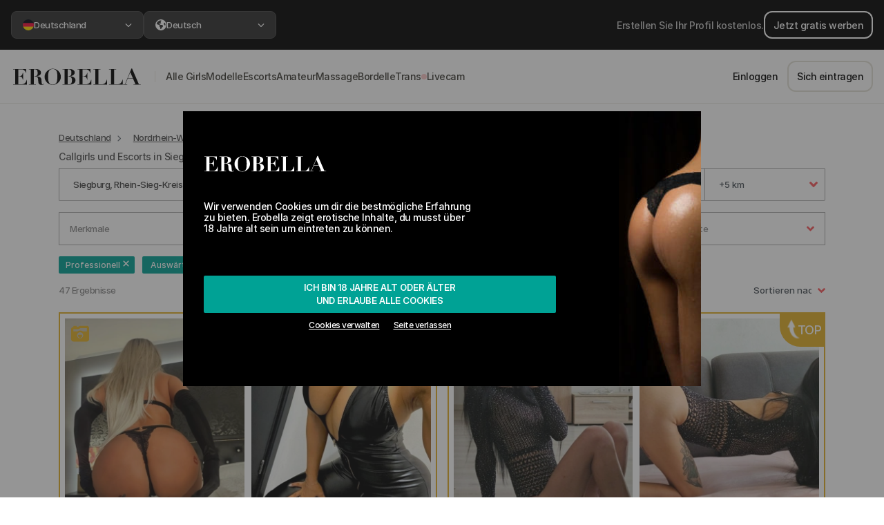

--- FILE ---
content_type: text/html; charset=UTF-8
request_url: https://erobella.com/escort/siegburg/
body_size: 138562
content:
<!DOCTYPE html>
<html lang="de">
<head>
    <meta name="csrf-token" content="qafgY0hZ8Hh9rVGhKjqyzQPGwRSW9RGrwoPcDPi0">
    <meta charset="UTF-8">
    <meta name="viewport" content="width=device-width, initial-scale=1, maximum-scale=1, user-scalable=0">
    <meta http-equiv="X-UA-Compatible" content="ie=edge">

    
    <!--Preload CSS list-->
    <link rel="preload" href="https://cdn3.erobella.com/webFonts/Inter/InterDisplay-SemiBold.woff2" as="font" type="font/woff2" crossorigin>
    <link rel="preload" href="https://cdn3.erobella.com/webFonts/Inter/Inter-Medium.woff2" as="font" type="font/woff2" crossorigin>


                        <link rel="preload" as="image" imagesrcset=" https://cdn.erobella.com/erobella-images/images/photos/404918/medium/68ee49174a6f9.webp 264w,  https://cdn.erobella.com/erobella-images/images/photos/404918/medium/50/68ee49174a6f9.webp 132w,  https://cdn.erobella.com/erobella-images/images/photos/404918/medium/25/68ee49174a6f9.webp 66w">
                    <link rel="preload" as="image" imagesrcset=" https://cdn.erobella.com/erobella-images/images/photos/404918/medium/694055e155203.webp 264w,  https://cdn.erobella.com/erobella-images/images/photos/404918/medium/50/694055e155203.webp 132w,  https://cdn.erobella.com/erobella-images/images/photos/404918/medium/25/694055e155203.webp 66w">
                    <link rel="preload" as="image" imagesrcset=" https://cdn.erobella.com/erobella-images/images/photos/557937/medium/696f5b90bd74c.webp 264w,  https://cdn.erobella.com/erobella-images/images/photos/557937/medium/50/696f5b90bd74c.webp 132w,  https://cdn.erobella.com/erobella-images/images/photos/557937/medium/25/696f5b90bd74c.webp 66w">
                    <link rel="preload" as="image" imagesrcset=" https://cdn.erobella.com/erobella-images/images/photos/557937/medium/696f806749abc.webp 264w,  https://cdn.erobella.com/erobella-images/images/photos/557937/medium/50/696f806749abc.webp 132w,  https://cdn.erobella.com/erobella-images/images/photos/557937/medium/25/696f806749abc.webp 66w">
            
    
    
    <link rel="stylesheet" href="/assets/css/basic/app-basic.css?id=0f6fd8c3876a9b0618e0">

    <title>Escorts und Callgirls in Siegburg | Erobella</title>

    <meta name="description" content="
    Erlebe eine unvergessliche Nacht – mit Escorts & Callgirls in Siegburg. Sex Escorts erfüllen alle deine Wünsche ➔ Finde dein Date!">


                    
    
    <!-- Favicons -->
        <link rel="apple-touch-icon" sizes="180x180" href="/images/favicons/apple-touch-icon.png">
        <link rel="icon" type="image/png" sizes="32x32" href="/images/favicons/favicon-32x32.png">
        <link rel="icon" type="image/png" sizes="16x16" href="/images/favicons/favicon-16x16.png">
        <link rel="manifest" href="/images/favicons/site.webmanifest">
        <link rel="mask-icon" href="/images/favicons/safari-pinned-tab.svg" color="#000000">
        <link rel="shortcut icon" href="/images/favicons/favicon.ico">
        <meta name="msapplication-TileColor" content="#ffffff">
        <meta name="msapplication-config" content="/images/favicons/browserconfig.xml">
        <meta name="theme-color" content="#ffffff">
    <!-- Favicons end -->

    <noscript>
        <style>
            #app #app-ssr[data-server-rendered] .search-loading-container {
                visibility: hidden;
            }
        </style>
    </noscript>

            <link rel="canonical" href="https://erobella.com/escort/siegburg/"/>
    
    <style>
        .header-logo{width:175px; height:50px; display:block;background-image:url(/images/erobella_logo.svg);}@media screen and (max-width:425px){.header-logo{background-size:cover;width:140px;height:35px;margin-top:5px;}}
    </style>

    <script>
        var cou = 'germany';
        /*! js-cookie v3.0.0-rc.1 | MIT */
        !function(e,t){"object"==typeof exports&&"undefined"!=typeof module?module.exports=t():"function"==typeof define&&define.amd?define(t):(e=e||self,function(){var n=e.Cookies,r=e.Cookies=t();r.noConflict=function(){return e.Cookies=n,r}}())}(this,function(){"use strict";function e(e){for(var t=1;t<arguments.length;t++){var n=arguments[t];for(var r in n)e[r]=n[r]}return e}var t={read:function(e){return e.replace(/(%[\dA-F]{2})+/gi,decodeURIComponent)},write:function(e){return encodeURIComponent(e).replace(/%(2[346BF]|3[AC-F]|40|5[BDE]|60|7[BCD])/g,decodeURIComponent)}};return function n(r,o){function i(t,n,i){if("undefined"!=typeof document){"number"==typeof(i=e({},o,i)).expires&&(i.expires=new Date(Date.now()+864e5*i.expires)),i.expires&&(i.expires=i.expires.toUTCString()),t=encodeURIComponent(t).replace(/%(2[346B]|5E|60|7C)/g,decodeURIComponent).replace(/[()]/g,escape),n=r.write(n,t);var c="";for(var u in i)i[u]&&(c+="; "+u,!0!==i[u]&&(c+="="+i[u].split(";")[0]));return document.cookie=t+"="+n+c}}return Object.create({set:i,get:function(e){if("undefined"!=typeof document&&(!arguments.length||e)){for(var n=document.cookie?document.cookie.split("; "):[],o={},i=0;i<n.length;i++){var c=n[i].split("="),u=c.slice(1).join("=");'"'===u[0]&&(u=u.slice(1,-1));try{var f=t.read(c[0]);if(o[f]=r.read(u,f),e===f)break}catch(e){}}return e?o[e]:o}},remove:function(t,n){i(t,"",e({},n,{expires:-1}))},withAttributes:function(t){return n(this.converter,e({},this.attributes,t))},withConverter:function(t){return n(e({},this.converter,t),this.attributes)}},{attributes:{value:Object.freeze(o)},converter:{value:Object.freeze(r)}})}(t,{path:"/"})});
        var Cookies2 = Cookies.noConflict()
    </script>


    <script type="text/javascript">
        /**
         * VERY IMPORTANT, if you create here new variable, ensure it's not used somewhere on Server side rendering (SSR)
         * otherwise SSR will fail without any errors
         *
         * Use instead SSR context
         */

        if (typeof context === "undefined") {
            var context = {};
        }

        var mietmichCookie;
        var itrCookie;
        var erotikumCookie;
        var pepprCookie;
        var mietmichCookieAllowed = true;
        var itrCookieAllowed = true;
        var erotikumCookieAllowed = true;
        var pepprCookieAllowed = true;

        if (Cookies2) {
            mietmichCookie = Cookies2.get('mietmich');
            itrCookie = Cookies2.get('itr');
            erotikumCookie = Cookies2.get('erotikum');
            pepprCookie = Cookies2.get('peppr');
        }

        var setMietmich = function() {
            var styleMietmich = document.createElement('style');
            styleMietmich.innerHTML = ".header-logo{width:163px;height:38px;background-image:url(/images/formelrymietmich.png)}.cookie-banner .container .logo img{height:100px}@media screen and (max-width:345px){.header-logo{background-size:cover;width:137px;height:33px}}@media screen and (max-width:600px){.cookie-banner .container .logo img{height:auto;width:100%;}}";
            document.head.appendChild(styleMietmich);
            mietmichCookie = true;
        }

        var setItr = function() {
            var styleItr = document.createElement('style');
            styleItr.innerHTML = " .header-logo {background-image: url(/images/itr/ebintimeslogo.png) !important;background-repeat: no-repeat !important;background-size: contain !important;background-position: center;}.cookie-banner .container .logo img{height:38px}.main-header {background: #354e7e !important;border-bottom: solid 3px #283c62 !important;}.header-navigation-wrap, footer {background: #283c62 !important;}.header-right-side .dropdown a, .header-right-side .btn-nav-login, .header-right-side .fa-messages {color: #fff !important;}.header-right-side .btn-register {border-color: #fff;color: #fff;}.escorts-grid-entry {cursor: pointer !important;}";
            document.head.appendChild(styleItr);
            itrCookie = true;
        }

        var setErotikum = function() {
            var styleErotikum = document.createElement('style');
            styleErotikum.innerHTML = ".header-logo{background-image:url(/images/erotikum/erotikum.svg)!important;background-repeat:no-repeat!important;background-size:contain!important;background-position:center}.main-header{background:#000!important;border-bottom:3px solid #000!important}.header-navigation-wrap,footer{background:#ad822c!important}.header-right-side .btn-nav-login,.header-right-side .dropdown a,.header-right-side .fa-messages{color:#fff!important}.header-right-side .btn-register{border-color:#fff;color:#fff}.home-escorts-grid span.escorts-grid-entry{cursor:pointer}";
            document.head.appendChild(styleErotikum);
            erotikumCookie = true;
        }

        var setPeppr = function() {
            var styleItr = document.createElement('style');
            styleItr.innerHTML = ".header-logo {background-image: url(/images/peppr/pepprlogo.svg) !important;background-repeat: no-repeat !important;background-size: contain !important;background-position: center;}  .cookie-banner .container .logo img {height: 38px}  .main-header {background: #191919 !important;border-bottom: solid 3px #962923 !important;}  .header-navigation-wrap, footer {background: #962923 !important;}  .header-right-side .dropdown a, .header-right-side .btn-nav-login, .header-right-side .fa-messages {color: #fff !important;}  .header-right-side .btn-register {border-color: #fff;color: #fff;}  .escorts-grid-entry {cursor: pointer !important;}  #languageDropdown {color: #fff;}";
            document.head.appendChild(styleItr);
            pepprCookie = true;
        }

        if (mietmichCookie && !itrCookie) {
            setMietmich();
        }

        if (itrCookie && !erotikumCookie) {
            setItr();
        }

        if (!itrCookie && !mietmichCookie && erotikumCookie) {
            setErotikum();
        }

        if (!itrCookie && !mietmichCookie && !erotikumCookie && pepprCookie) {
            setPeppr();
        }

        var setMietmichCookie = function() {
            if (Cookies2 && !mietmichCookie && mietmichCookieAllowed && !itrCookie) {
                Cookies2.set('mietmich', 'yes', {expires: 183});
                setMietmich();
            }
        }

        var setItrCookie = function() {
            if (Cookies2 && !itrCookie && itrCookieAllowed) {
                Cookies2.set('itr', 'yes', {expires: 183});
                setItr();
            }
        }

        var setErotikumCookie = function() {
            if (Cookies2 && !erotikumCookie && erotikumCookieAllowed) {
                Cookies2.set('erotikum', 'yes', {expires: 183});
                setErotikum();
            }
        }

        var setPepprCookie = function() {
            if (Cookies2 && !pepprCookie && pepprCookieAllowed) {
                Cookies2.set('peppr', 'yes', {expires: 183});
                setPeppr();
            }
        }

        if (window.location.hash) {
            var style = document.createElement('style');
            style.innerHTML = ' #app #app-ssr[data-server-rendered] .search-loading-container {visibility: show;} #app-ssr { display: flex; }';
            document.head.appendChild(style);

            if (window.location.hash === '#mietmich') {
                setMietmichCookie();
            }

            if (window.location.hash === '#itr') {
                setItrCookie();
            }

            if (window.location.hash === '#erotikum') {
                setErotikumCookie();
            }

            if (window.location.hash === '#peppr') {
                setPepprCookie();
            }

        } else {
            var style = document.createElement('style');
            style.innerHTML = '#app-ssr { display: flex; } #app #app-ssr[data-server-rendered] .search-loading-container {visibility: hidden;}';
            document.head.appendChild(style);
        }

        var hasCookieConsentSet = function() {
            var consentCookie = Cookies2.get('erob_consent');
            var localStorageItem = localStorage.getItem('cookies-accepted');

            

            if (consentCookie || localStorageItem) {
                return true;
            }

            return false;
        }

        var cookiesModalDisplayedWithoutVueJS = true;

        var closeCookie = function() {
            
            if (typeof cookiesModalDisplayedWithoutVueJS !== 'undefined' && cookiesModalDisplayedWithoutVueJS) {
                if (typeof xpa !== 'undefined') {
                    xpa(
                        context ? context.currentUserData : null,
                        'cookie_modal',
                        'approve_all',
                        'click',
                        null,
                        {'js_state': 'plain_js'}
                    );
                }

                Cookies2.set('erob_consent', 'functional:true|marketing:true|isOverEighteen:true', {expires: 360 * 3});
            }

            document.getElementById('cookie-banner').style.display= 'none';
        }

        var cookiesLeavePage = function () {
            if (typeof cookiesModalDisplayedWithoutVueJS !== 'undefined' && cookiesModalDisplayedWithoutVueJS) {
                if (typeof xpa !== 'undefined') {
                    xpa(
                        context ? context.currentUserData : null,
                        'cookie_modal',
                        'leave',
                        'click',
                        null,
                        {'js_state': 'plain_js'}
                    );
                }

                if (typeof window !== 'undefined'){
                    window.history.go(-1);
                }
            }
        }

        var wpwlOptions = {
            locale: 'de' ,
            billingAddress: {},
            brandDetection: true,
            onReady: function() {
                var $ = jQuery.noConflict();
                $(".wpwl-sup-wrapper-street2").insertAfter(".wpwl-sup-wrapper-street1");
                $(".wpwl-sup-wrapper-city").insertAfter(".wpwl-sup-wrapper-street2");
                $(".wpwl-sup-wrapper-state").insertAfter(".wpwl-sup-wrapper-city");
                $(".wpwl-sup-wrapper-postcode").insertAfter(".wpwl-sup-wrapper-state");
                $(".wpwl-sup-wrapper-country").insertAfter(".wpwl-sup-wrapper-postcode");

                $(".wpwl-group-cardHolder").insertBefore(".wpwl-group-expiry");
                $(".wpwl-group-expiry").insertBefore(".wpwl-group-cvv");
                $('.wpwl-group-billing').remove();
                $('.wpwl-group-brand').hide();

                if (window.location.href.includes('guests/galleries/checkout')) {
                    var emailInput = `
                    <div class="wpwl-label wpwl-label-custom" name="customer.email">Email</div>
                    <div class="wpwl-wrapper wpwl-wrapper-custom mb-2">
                        <input class="wpwl-control wpwl-control-email" name="customer.email" placeholder="Email" type="email" aria-label="Email" required>
                    </div>
                `
                    $('form.wpwl-form-card').find('.wpwl-button').before(emailInput);
                }

            },
            onBeforeSubmitCard: function() {
                var $ = jQuery.noConflict();
                const fullName = $('.wpwl-control-cardHolder').first().val();
                const splited = _.split(fullName, ' ');

                const firstName = _.first(splited);
                const lastName = _.last(splited);

                var hiddenInputFields = `
                    <input type="hidden" name="customer.givenName" value="${firstName}">
                    <input type="hidden" name="customer.surname" value="${lastName}">`;

                $('form.wpwl-form-card').find('.wpwl-button').before(hiddenInputFields);

                return true;
            }
        }
    </script>

    <!-- Google Tag Manager -->
    <script>(function(w,d,s,l,i){w[l]=w[l]||[];w[l].push({'gtm.start':
                new Date().getTime(),event:'gtm.js'});var f=d.getElementsByTagName(s)[0],
            j=d.createElement(s),dl=l!='dataLayer'?'&l='+l:'';j.async=true;j.src=
            'https://www.googletagmanager.com/gtm.js?id='+i+dl;f.parentNode.insertBefore(j,f);
        })(window,document,'script','dataLayer','GTM-TBM62MK');</script>
    <!-- End Google Tag Manager -->


</head>
<body class="no-js">

<!-- Google Tag Manager (noscript) -->
<noscript><iframe src="https://www.googletagmanager.com/ns.html?id=GTM-TBM62MK"
                  height="0" width="0" style="display:none;visibility:hidden"></iframe></noscript>
<!-- End Google Tag Manager (noscript) -->

<script>
    // removes no-js class if js is enabled
    document.querySelector('body').classList.remove('no-js');
</script>

<div id="app"
     class=" isAuthorizedArea"
>
                        <rebrand-top-bar-component></rebrand-top-bar-component>
            <rebrand-header-component></rebrand-header-component>
            <rebrand-mobile-horizontal-menu-component></rebrand-mobile-horizontal-menu-component>
                        <product-publish-date-banner></product-publish-date-banner>
        <verification-and-publish-bar-component></verification-and-publish-bar-component>
        <punter-vip-banner-component></punter-vip-banner-component>
        <modal-navigation-not-vip-component></modal-navigation-not-vip-component>
        <modal-limited-access-component></modal-limited-access-component>
        <modal-your-profile-is-blurred></modal-your-profile-is-blurred>
    
    
<div id="content">
    <div class="container content-container">
        <modal-escort-call-feedback-component></modal-escort-call-feedback-component>
                    <div id="app-ssr" data-server-rendered="true"><div id="cookie-banner" class="cookie-banner" style="display:none;"><div class="container"><div class="logo"><img src="/images/erobella_logo_white.svg"></div> <!----> <!----> <!----> <!----> <div class="content"><!----> <!----> <!----> <!----> <p>Wir verwenden Cookies um dir die bestmögliche Erfahrung zu bieten. Erobella zeigt erotische Inhalte, du musst über 18 Jahre alt sein um eintreten zu können.</p></div> <div class="actions"><button onclick="closeCookie()" class="btn btn-secondary full-width d-flex flex-column"><span>Ich bin 18 Jahre alt oder älter</span> <span>und erlaube alle Cookies</span></button> <div class="sub-actions"><span e2e-id="adjust-cookie-settings">Cookies verwalten</span> <span onclick="cookiesLeavePage()" class="leave-link">Seite verlassen</span></div></div></div> <!----></div> <!----> <div id="topBar-rebrand"><div class="advertise-section"><img src="/images/document-gradient.svg" alt="Document" width="24" height="25" class="d-md-none"> <div class="advertise-section--content"><a href="/users/registration/" class="btn-v2 btn-v2-outline-white">Jetzt gratis werben</a> <span class="d-none d-md-block">Erstellen Sie Ihr Profil kostenlos.</span></div> <a href="/users/registration/" class="arrow d-md-none"><svg xmlns="http://www.w3.org/2000/svg" height="19px" width="19px" viewBox="0 0 448 512" fill="currentColor" class="d-md-none"><path d="M438.6 278.6c12.5-12.5 12.5-32.8 0-45.3l-160-160c-12.5-12.5-32.8-12.5-45.3 0s-12.5 32.8 0 45.3L338.8 224 32 224c-17.7 0-32 14.3-32 32s14.3 32 32 32l306.7 0L233.4 393.4c-12.5 12.5-12.5 32.8 0 45.3s32.8 12.5 45.3 0l160-160z"></path></svg></a></div> <div class="region-section"><div class="select-box cursor-pointer"><button class="custom-dropdown-button"><span> <img src="https://cdn3.erobella.com/flagsSVGs/germany.svg" width="16" height="16" alt="">
            Deutschland
        </span> <svg xmlns="http://www.w3.org/2000/svg" height="10px" width="10px" viewBox="0 0 320 512" fill="currentColor" class="arrow"><path d="M310.6 233.4c12.5 12.5 12.5 32.8 0 45.3l-192 192c-12.5 12.5-32.8 12.5-45.3 0s-12.5-32.8 0-45.3L242.7 256 73.4 86.6c-12.5-12.5-12.5-32.8 0-45.3s32.8-12.5 45.3 0l192 192z"></path></svg></button> <div class="select-box--dropdown" style="display:none;"><div class="select-box--dropdown-container"><header class="select-box--dropdown-header"><button class="btn-v2 btn-v2-outline-grey mb-2">zurück
                </button> <span class="title">Region</span> <span class="description">Wählen Sie ein Land oder eine Region. Dies wirkt sich auf die Suchergebnisse und Angebote aus, zu denen Sie weitergeleitet werden.</span></header> <section class="select-box--dropdown-content"><div class="form-select-v2"><a href="/at/" class="cursor-pointer"><img src="https://cdn3.erobella.com/flagsSVGs/austria.svg" width="16" height="16" alt=""> <span>Österreich</span></a></div><div class="form-select-v2"><a href="/au/" class="cursor-pointer"><img src="https://cdn3.erobella.com/flagsSVGs/australia.svg" width="16" height="16" alt=""> <span>Australia</span></a></div><div class="form-select-v2"><a href="/" class="cursor-pointer checked"><img src="https://cdn3.erobella.com/flagsSVGs/germany.svg" width="16" height="16" alt=""> <span>Deutschland</span></a></div><div class="form-select-v2"><a href="/uk/" class="cursor-pointer"><img src="https://cdn3.erobella.com/flagsSVGs/unitedKingdom.svg" width="16" height="16" alt=""> <span>United Kingdom</span></a></div><div class="form-select-v2"><a href="/it/" class="cursor-pointer"><img src="https://cdn3.erobella.com/flagsSVGs/italy.svg" width="16" height="16" alt=""> <span>Italia</span></a></div></section></div></div></div> <div class="select-box cursor-pointer"><button class="custom-dropdown-button"><span><svg xmlns="http://www.w3.org/2000/svg" height="16px" width="16px" viewBox="0 0 512 512" fill="currentColor"><path d="M57.7 193l9.4 16.4c8.3 14.5 21.9 25.2 38 29.8L163 255.7c17.2 4.9 29 20.6 29 38.5v39.9c0 11 6.2 21 16 25.9s16 14.9 16 25.9v39c0 15.6 14.9 26.9 29.9 22.6c16.1-4.6 28.6-17.5 32.7-33.8l2.8-11.2c4.2-16.9 15.2-31.4 30.3-40l8.1-4.6c15-8.5 24.2-24.5 24.2-41.7v-8.3c0-12.7-5.1-24.9-14.1-33.9l-3.9-3.9c-9-9-21.2-14.1-33.9-14.1H257c-11.1 0-22.1-2.9-31.8-8.4l-34.5-19.7c-4.3-2.5-7.6-6.5-9.2-11.2c-3.2-9.6 1.1-20 10.2-24.5l5.9-3c6.6-3.3 14.3-3.9 21.3-1.5l23.2 7.7c8.2 2.7 17.2-.4 21.9-7.5c4.7-7 4.2-16.3-1.2-22.8l-13.6-16.3c-10-12-9.9-29.5 .3-41.3l15.7-18.3c8.8-10.3 10.2-25 3.5-36.7l-2.4-4.2c-3.5-.2-6.9-.3-10.4-.3C163.1 48 84.4 108.9 57.7 193zM464 256c0-36.8-9.6-71.4-26.4-101.5L412 164.8c-15.7 6.3-23.8 23.8-18.5 39.8l16.9 50.7c3.5 10.4 12 18.3 22.6 20.9l29.1 7.3c1.2-9 1.8-18.2 1.8-27.5zM0 256a256 256 0 1 1 512 0A256 256 0 1 1 0 256z"></path></svg> <!---->
            Deutsch
        </span> <svg xmlns="http://www.w3.org/2000/svg" height="10px" width="10px" viewBox="0 0 320 512" fill="currentColor" class="arrow"><path d="M310.6 233.4c12.5 12.5 12.5 32.8 0 45.3l-192 192c-12.5 12.5-32.8 12.5-45.3 0s-12.5-32.8 0-45.3L242.7 256 73.4 86.6c-12.5-12.5-12.5-32.8 0-45.3s32.8-12.5 45.3 0l192 192z"></path></svg></button> <div class="select-box--dropdown" style="display:none;"><div class="select-box--dropdown-container"><header class="select-box--dropdown-header"><button class="btn-v2 btn-v2-outline-grey mb-2">zurück
                </button> <span class="title">Sprache</span> <span class="description">Wählen Sie Ihre bevorzugte Sprache, in der die Website angezeigt werden soll</span></header> <section class="select-box--dropdown-content"><div class="form-select-v2"><a class="cursor-pointer checked"><!----> <span>Deutsch</span></a></div><div class="form-select-v2"><a class="cursor-pointer"><!----> <span>English</span></a></div><div class="form-select-v2"><a class="cursor-pointer"><!----> <span>Română</span></a></div><div class="form-select-v2"><a class="cursor-pointer"><!----> <span>Italiano</span></a></div></section></div></div></div></div></div> <div id="header-rebrand"><a href="/"><img src="/images/erobella_logo_no_space.svg" alt="Logo" width="192" height="24"></a> <div class="navigation"><nav><div class="nav-link-container"><div class="nav-text-group"><!----> <a href="/sex/" target="_self"><span>alle girls</span></a></div> <svg xmlns="http://www.w3.org/2000/svg" height="10px" width="10px" viewBox="0 0 320 512" fill="currentColor" class="d-md-none"><path d="M310.6 233.4c12.5 12.5 12.5 32.8 0 45.3l-192 192c-12.5 12.5-32.8 12.5-45.3 0s-12.5-32.8 0-45.3L242.7 256 73.4 86.6c-12.5-12.5-12.5-32.8 0-45.3s32.8-12.5 45.3 0l192 192z"></path></svg></div><div class="nav-link-container"><div class="nav-text-group"><!----> <a href="/huren/" target="_self"><span>modelle</span></a></div> <svg xmlns="http://www.w3.org/2000/svg" height="10px" width="10px" viewBox="0 0 320 512" fill="currentColor" class="d-md-none"><path d="M310.6 233.4c12.5 12.5 12.5 32.8 0 45.3l-192 192c-12.5 12.5-32.8 12.5-45.3 0s-12.5-32.8 0-45.3L242.7 256 73.4 86.6c-12.5-12.5-12.5-32.8 0-45.3s32.8-12.5 45.3 0l192 192z"></path></svg></div><div class="nav-link-container"><div class="nav-text-group"><!----> <a href="/escort/" target="_self"><span>escorts</span></a></div> <svg xmlns="http://www.w3.org/2000/svg" height="10px" width="10px" viewBox="0 0 320 512" fill="currentColor" class="d-md-none"><path d="M310.6 233.4c12.5 12.5 12.5 32.8 0 45.3l-192 192c-12.5 12.5-32.8 12.5-45.3 0s-12.5-32.8 0-45.3L242.7 256 73.4 86.6c-12.5-12.5-12.5-32.8 0-45.3s32.8-12.5 45.3 0l192 192z"></path></svg></div><div class="nav-link-container"><div class="nav-text-group"><!----> <a href="/hobbyhuren/" target="_self"><span>amateur</span></a></div> <svg xmlns="http://www.w3.org/2000/svg" height="10px" width="10px" viewBox="0 0 320 512" fill="currentColor" class="d-md-none"><path d="M310.6 233.4c12.5 12.5 12.5 32.8 0 45.3l-192 192c-12.5 12.5-32.8 12.5-45.3 0s-12.5-32.8 0-45.3L242.7 256 73.4 86.6c-12.5-12.5-12.5-32.8 0-45.3s32.8-12.5 45.3 0l192 192z"></path></svg></div><div class="nav-link-container"><div class="nav-text-group"><!----> <a href="/erotische-massage/" target="_self"><span>massage</span></a></div> <svg xmlns="http://www.w3.org/2000/svg" height="10px" width="10px" viewBox="0 0 320 512" fill="currentColor" class="d-md-none"><path d="M310.6 233.4c12.5 12.5 12.5 32.8 0 45.3l-192 192c-12.5 12.5-32.8 12.5-45.3 0s-12.5-32.8 0-45.3L242.7 256 73.4 86.6c-12.5-12.5-12.5-32.8 0-45.3s32.8-12.5 45.3 0l192 192z"></path></svg></div><div class="nav-link-container"><div class="nav-text-group"><!----> <a href="/bordell/" target="_self"><span>bordelle</span></a></div> <svg xmlns="http://www.w3.org/2000/svg" height="10px" width="10px" viewBox="0 0 320 512" fill="currentColor" class="d-md-none"><path d="M310.6 233.4c12.5 12.5 12.5 32.8 0 45.3l-192 192c-12.5 12.5-32.8 12.5-45.3 0s-12.5-32.8 0-45.3L242.7 256 73.4 86.6c-12.5-12.5-12.5-32.8 0-45.3s32.8-12.5 45.3 0l192 192z"></path></svg></div><div class="nav-link-container"><div class="nav-text-group"><!----> <a href="/trans/" target="_self"><span>trans</span></a></div> <svg xmlns="http://www.w3.org/2000/svg" height="10px" width="10px" viewBox="0 0 320 512" fill="currentColor" class="d-md-none"><path d="M310.6 233.4c12.5 12.5 12.5 32.8 0 45.3l-192 192c-12.5 12.5-32.8 12.5-45.3 0s-12.5-32.8 0-45.3L242.7 256 73.4 86.6c-12.5-12.5-12.5-32.8 0-45.3s32.8-12.5 45.3 0l192 192z"></path></svg></div><div class="nav-link-container"><div class="nav-text-group"><div class="livecam-indicator"></div> <span class="nav-link-clickable"><span>livecam</span></span></div> <svg xmlns="http://www.w3.org/2000/svg" height="10px" width="10px" viewBox="0 0 320 512" fill="currentColor" class="d-md-none"><path d="M310.6 233.4c12.5 12.5 12.5 32.8 0 45.3l-192 192c-12.5 12.5-32.8 12.5-45.3 0s-12.5-32.8 0-45.3L242.7 256 73.4 86.6c-12.5-12.5-12.5-32.8 0-45.3s32.8-12.5 45.3 0l192 192z"></path></svg></div></nav> <a href="https://wa.me/+4915777088972" class="green-btn-whatsapp green-btn-whatsapp--mobile-only"><span class="ml-2 whitespace-nowrap py-2">
                Brauchen Sie Hilfe?
            </span> <svg xmlns="http://www.w3.org/2000/svg" height="1em" width="1em" viewBox="0 0 448 512" fill="currentColor" class="fa-whatsapp mx-2"><path d="M380.9 97.1C339 55.1 283.2 32 223.9 32c-122.4 0-222 99.6-222 222 0 39.1 10.2 77.3 29.6 111L0 480l117.7-30.9c32.4 17.7 68.9 27 106.1 27h.1c122.3 0 224.1-99.6 224.1-222 0-59.3-25.2-115-67.1-157zm-157 341.6c-33.2 0-65.7-8.9-94-25.7l-6.7-4-69.8 18.3L72 359.2l-4.4-7c-18.5-29.4-28.2-63.3-28.2-98.2 0-101.7 82.8-184.5 184.6-184.5 49.3 0 95.6 19.2 130.4 54.1 34.8 34.9 56.2 81.2 56.1 130.5 0 101.8-84.9 184.6-186.6 184.6zm101.2-138.2c-5.5-2.8-32.8-16.2-37.9-18-5.1-1.9-8.8-2.8-12.5 2.8-3.7 5.6-14.3 18-17.6 21.8-3.2 3.7-6.5 4.2-12 1.4-32.6-16.3-54-29.1-75.5-66-5.7-9.8 5.7-9.1 16.3-30.3 1.8-3.7.9-6.9-.5-9.7-1.4-2.8-12.5-30.1-17.1-41.2-4.5-10.8-9.1-9.3-12.5-9.5-3.2-.2-6.9-.2-10.6-.2-3.7 0-9.7 1.4-14.8 6.9-5.1 5.6-19.4 19-19.4 46.3 0 27.3 19.9 53.7 22.6 57.4 2.8 3.7 39.1 59.7 94.8 83.8 35.2 15.2 49 16.5 66.6 13.9 10.7-1.6 32.8-13.4 37.4-26.4 4.6-13 4.6-24.1 3.2-26.4-1.3-2.5-5-3.9-10.5-6.6z"></path></svg></a> <div class="navigation--actions"><a href="/users/login/" class="d-none d-md-inline-flex btn-v2">
                    Einloggen
                </a> <a href="/users/registration/" class="d-none d-md-inline-flex btn-v2 btn-v2-outline-grey">
                    Sich eintragen
                </a> <a href="/users/login/" class="d-md-none btn-v2 btn-v2-outline-grey btn-v2-xl whitespace-nowrap">
                    Einloggen
                </a> <a href="/users/registration/" class="d-md-none btn-v2 btn-v2-gradient btn-v2-xl whitespace-nowrap">
                    Konto erstellen
                </a></div></div> <div class="d-md-none header-navigation-mobile-actions"><!----> <hr> <button class="btn btn-xs-square"><svg xmlns="http://www.w3.org/2000/svg" height="18px" width="18px" viewBox="0 0 18 16" fill="currentColor"><path d="M0 0H18V2H0V0ZM0 7H18V9H0V7ZM0 14H18V16H0V14Z"></path></svg></button></div></div> <div class="header-mobile-horizontal-menu"><div class="header-menu-inner"><a href="/sex/" target="_self" class="d-flex align-items-center"><!---->
                Modelle
            </a><span class="d-flex align-items-center"><!---->
                Dating
            </span><span class="d-flex align-items-center"><div class="livecam-indicator"></div>
                Livecam
            </span></div></div> <div id="content"><div class="container"><div id="modalEscortCallFeedback" tabindex="-1" role="dialog" aria-labelledby="modalEscortCallFeedbackTitle" aria-hidden="true" class="modal fade"><div role="document" class="modal-dialog modal-dialog-centered"><div class="modal-content"><div class="modal-header"><button type="button" aria-label="Close" data-dismiss="modal" class="close"><span aria-hidden="true">×</span></button></div> <!----></div></div></div> <div class="main-search-container fill-height-while-loading"><div class="search-loading-container"><div class="col-12 justify-content-center loading-spinner"><div role="status" class="spinner-border"><span class="sr-only">Lädt...</span></div> <span>Lädt...</span></div></div> <div id="modalNotLoggedIn" tabindex="-1" role="dialog" aria-labelledby="modalNotLoggedInTitle" aria-hidden="true" class="modal fade"><div role="document" class="modal-dialog modal-dialog-centered"><div class="modal-content"><div class="modal-header"><button type="button" aria-label="Close" data-dismiss="modal" class="close"><span aria-hidden="true">×</span></button></div> <div class="modal-body text-center d-flex flex-column justify-content-center"><p>Melde dich an, um diese Funktion nutzen zu können</p> <a href="/users/login/" class="btn btn-primary">Einloggen</a> <a href="/users/registration/" class="btn btn-outline-secondary mt-3">JETZT ANMELDEN</a></div></div></div></div> <div id="saveSearchModal" tabindex="-1" role="dialog" aria-labelledby="saveSearchModal" aria-hidden="true" class="modal fade modal-with-custom-content position-fixed" style="z-index:999995;"><div role="document" class="modal-dialog modal-dialog-centered"><div class="modal-content"><div class="modal-header"> <button type="button" aria-label="Close" class="close"><span aria-hidden="true">×</span></button></div> <div class="modal-body d-flex flex-column justify-content-center"><div class="modal-custom-wrapper"><div e2e-id="modal-save-search" class="modal-save-search-wrapper"><div class="modal-save-search-content"><div class="modal-save-search-info"><span class="modal-save-search-text-top"><p>Deine Suche wurde gespeichert</p></span> <div class="default-loading-container"><div class="col-12 justify-content-center loading-spinner"><div role="status" class="spinner-border"><span class="sr-only">Lädt...</span></div> <span>Lädt...</span></div></div></div> <span class="btn btn-secondary cursor-pointer w-100 mt-2">Gespeicherte Suchen anzeigen</span></div></div></div> <!----></div></div></div></div> <div class="row visibility-hidden"><div class="col-md-12"><div class="search-component search-component-with-filter"><div class="row justify-content-left"><div class="col-md-12"><ol class="breadcrumb"><li class="breadcrumb-item"><a href="/escort/">Deutschland</a></li><li class="breadcrumb-item active"><a href="/escort/nordrhein-westfalen/">Nordrhein-Westfalen</a></li> <li class="breadcrumb-item breadcrumb-item-dropdown dropdown"><a href="" role="button" id="breadcrumbDropdown" data-toggle="dropdown" aria-haspopup="true" aria-expanded="false" class="dropdown-toggle breadcrumb-dropdown-search"><span>Siegburg</span></a> <div aria-labelledby="breadcrumbDropdown" class="dropdown-menu"><div class="row"><!----> <div class="col-md-3 breadcrumb-item-dropdown-popular"><h2 class="group-heading group-heading--grey mt-0">Beliebt in Siegburg</h2> <ul><li><a href="/sex/siegburg/">Private Sex Anzeigen</a></li><li><a href="/erotische-massage/siegburg/">Erotische Massage</a></li><li><a href="/hobbyhuren/siegburg/">Treffe Hobbyhuren</a></li><li><a href="/huren/siegburg/">Huren und Nutten</a></li><li><a href="/fetisch/siegburg/">Fetisch und Bizarr Sex</a></li><li><a href="/trans/siegburg/">Trans</a></li><li><a href="/bordell/siegburg/">Bordelle</a></li></ul></div> <div class="col-md-3 breadcrumb-item-dropdown-popular"><h2 class="group-heading group-heading--grey mt-0">
                                ORTE IN DER NÄHE
                            </h2> <ul><li><a href="/escort/dortmund/">Dortmund</a></li><li><a href="/escort/duisburg/">Duisburg</a></li><li><a href="/escort/duesseldorf/">Düsseldorf</a></li><li><a href="/escort/koeln/">Köln</a></li><li><a href="/escort/aachen/">Aachen</a></li><li><a href="/escort/wuppertal/">Wuppertal</a></li><li><a href="/escort/erkelenz/">Erkelenz</a></li><li><a href="/escort/essen/">Essen</a></li><li><a href="/escort/gelsenkirchen/">Gelsenkirchen</a></li><li><a href="/escort/krefeld/">Krefeld</a></li></ul></div></div></div></li> <!----> <!----></ol></div></div> <!----> <div class="d-flex space-between"><h1 class="location-h1">
                Callgirls und Escorts in Siegburg
            </h1> <!----></div> <div class="row main-search"><div class="col-md-12 mb-2 mb-sm-0 justify-content-between main-search--filter-on-mobile mb-2 mb-sm-3"><div id="close-filter-search" class="row"><div class="pr-0 pr-0 col rounded-0-right rounded-0-right searchbar-wrapper"><div class="mobile-search-radius-display d-sm-none"> +5km</div> <select id="searchMain" class="form-control select2-selection__default"><option value="1" selected="selected">Siegburg, Rhein-Sieg-Kreis</option></select> <span class="select2 select2-container select2-container--default"><span class="selection"><span role="combobox" aria-haspopup="true" aria-expanded="false" tabindex="0" aria-disabled="false" aria-labelledby="select2-searchPlaceholder-container" class="select2-selection select2-selection--single"><span id="select2-searchPlaceholder-container" role="textbox" aria-readonly="true" class="select2-selection__rendered"><span class="select2-selection__placeholder select2-selection__placeholder--with-location">Siegburg, Rhein-Sieg-Kreis
                </span></span> <span role="presentation" class="select2-selection__arrow"><b role="presentation"></b></span></span></span> <span aria-hidden="true" class="dropdown-wrapper"></span></span></div> <div class="searchRadius col-4 col-sm-2"><select id="radius" class="form-control rounded-0-left"><option value="0km">
                            +0 km
                        </option><option value="0.5km">
                            +0.5 km
                        </option><option value="1km">
                            +1 km
                        </option><option value="2km">
                            +2 km
                        </option><option value="5km" selected="selected">
                            +5 km
                        </option><option value="10km">
                            +10 km
                        </option><option value="20km">
                            +20 km
                        </option><option value="30km">
                            +30 km
                        </option><option value="40km">
                            +40 km
                        </option><option value="60km">
                            +60 km
                        </option><option value="80km">
                            +80 km
                        </option><option value="100km">
                            +100 km
                        </option></select></div></div> <button id="filter-toggle" class="filter-btn ml-1 mr-0">Filter
            </button></div></div> <!----></div></div></div> <div class="row visibility-hidden"><div class="col-md-12"><div id="filter-wrapper"><div class="filter-navigation"><div class="filter-content-entry-mobile-title"><a href="#" class="title">Filter</a> <a href="#" class="clear-filter-link">Alles löschen</a></div> <div data-target-tab="location" class="filter-navigation-entry hide-on-desktop"><span class="title">Standort
                            <svg xmlns="http://www.w3.org/2000/svg" height="1em" width="1em" viewBox="0 0 448 512" fill="currentColor"><path d="M201.4 342.6c12.5 12.5 32.8 12.5 45.3 0l160-160c12.5-12.5 12.5-32.8 0-45.3s-32.8-12.5-45.3 0L224 274.7 86.6 137.4c-12.5-12.5-32.8-12.5-45.3 0s-12.5 32.8 0 45.3l160 160z"></path></svg></span></div> <!----> <div data-target-tab="features" class="filter-navigation-entry"><span class="title">Merkmale</span> <!----></div> <div data-target-tab="services" class="filter-navigation-entry"><span class="title">Dienstleistungen</span> <!----></div> <div data-target-tab="category" class="filter-navigation-entry"><span class="title">Kategorien</span> <span class="selected-options">
                            Amateur, Professionell, Besuchbar, Auswärtsbesuche
                        </span></div> <div data-target-tab="extraContent" class="filter-navigation-entry"><span class="title">Extra Inhalte</span> <span class="selected-options">
                            
                        </span></div></div> <div class="filter-container"><div class="filter-content"><div data-tab="location" class="filter-content-entry"><div class="filter-content-entry-mobile-title"><a href="#" class="title title--with-arrow">Standort</a></div> <div class="row filter-content-container"><div class="col-md-12"><div class="search-component search-component--mobile"><div class="row main-search"><div class="col-md-12 px-0 justify-content-between"><div class="row mr-sm-0 search-component--mobile-wrapper mb-2 mb-sm-3"><div class="px-0 col rounded-0-right searchbar-wrapper"><select id="searchLocationFilter" class="form-control select2-selection__default"><!----></select></div> <div class="px-0 radius-wrapper"><select id="radius" class="form-control rounded-0-left pl-1 pr-4 mx-0"><option value="0km">
                            +0 km
                        </option><option value="0.5km">
                            +0.5 km
                        </option><option value="1km">
                            +1 km
                        </option><option value="2km">
                            +2 km
                        </option><option value="5km">
                            +5 km
                        </option><option value="10km">
                            +10 km
                        </option><option value="20km" selected="selected">
                            +20 km
                        </option><option value="30km">
                            +30 km
                        </option><option value="40km">
                            +40 km
                        </option><option value="60km">
                            +60 km
                        </option><option value="80km">
                            +80 km
                        </option><option value="100km">
                            +100 km
                        </option></select></div></div></div></div> <!----></div></div></div></div> <div data-tab="price" class="filter-content-entry"><div class="filter-content-entry-mobile-title"><a href="#" class="title title--with-arrow">Preis</a> <a href="#" class="clear-filter-link">Alles löschen</a></div> <div class="row"><div class="col-md-12 my-5 px-4 px-sm-3"><vue-slider interval="1" silent="true" tooltip="always" tooltip-placement="bottom" tooltip-formatter="€{value}"></vue-slider></div></div></div> <div data-tab="services" class="filter-content-entry"><div class="filter-content-entry-mobile-title"><a href="#" class="title title--with-arrow">Dienstleistungen</a> <a href="#" class="clear-filter-link">Alles löschen</a></div> <div class="row mb-5 filter-content-your-selection"><div class="col-md-12"><div class="section-heading mt-0 pt-0 border-0">Deine Auswahl</div> <div class="filter-content-your-selection-list"><div class="search-filter-flairs"> <!----> <!----> <!----> <!----></div> <a href="#" class="clear-filter-link">Alles löschen</a></div></div></div> <div class="row filter-content-container"><div class="col-md-12"><div class="services-grid"><div class="popular-services-list"><div class="section-heading mt-0">Beliebte Dienste</div> <div class="checkbox-list"><input type="checkbox" name="servicesPopular" id="service-popular0" value="19"> <label for="service-popular-0">Erotische Massage</label><input type="checkbox" name="servicesPopular" id="service-popular1" value="40"> <label for="service-popular-1">Nuru Massage</label><input type="checkbox" name="servicesPopular" id="service-popular2" value="57"> <label for="service-popular-2">Tantra Massage</label><input type="checkbox" name="servicesPopular" id="service-popular3" value="64"> <label for="service-popular-3">Domina</label><input type="checkbox" name="servicesPopular" id="service-popular4" value="28"> <label for="service-popular-4">Gangbang</label><input type="checkbox" name="servicesPopular" id="service-popular5" value="63"> <label for="service-popular-5">69</label><input type="checkbox" name="servicesPopular" id="service-popular6" value="58"> <label for="service-popular-6">Dreier</label><input type="checkbox" name="servicesPopular" id="service-popular7" value="49"> <label for="service-popular-7">Rollenspiele</label></div></div> <div class="services-search"><div class="search-input"><input type="text" id="searchServices" value=""> <label for="searchServices">Suche</label></div></div> <div class="services-list"><div class="section-heading">Alle Dienste</div> <div class="double-column-services"><div class="checkbox-list row"><section class="col-md-12 topService"><input type="checkbox" name="services" id="service-top-0" value="63"> <label for="service-top-0">69</label></section> <section class="col-md-12 topService"><input type="checkbox" name="services" id="service-top-1" value="14"> <label for="service-top-1">Abendbegleitung</label></section> <section class="col-md-12 topService"><input type="checkbox" name="services" id="service-top-2" value="2"> <label for="service-top-2">Analverkehr</label></section> <section class="col-md-12 topService"><input type="checkbox" name="services" id="service-top-3" value="5"> <label for="service-top-3">Baden/Duschen</label></section> <section class="col-md-12 topService"><input type="checkbox" name="services" id="service-top-4" value="94"> <label for="service-top-4">Blowjob</label></section> <section class="col-md-12 topService"><input type="checkbox" name="services" id="service-top-5" value="59"> <label for="service-top-5">Tittenfick</label></section> <section class="col-md-12 topService"><input type="checkbox" name="services" id="service-top-6" value="15"> <label for="service-top-6">Dirty Talk</label></section> <section class="col-md-12 topService"><input type="checkbox" name="services" id="service-top-7" value="16"> <label for="service-top-7">Doggy</label></section> <section class="col-md-12 topService"><input type="checkbox" name="services" id="service-top-8" value="58"> <label for="service-top-8">Dreier (2 Frauen)</label></section> <section class="col-md-12 topService"><input type="checkbox" name="services" id="service-top-9" value="13"> <label for="service-top-9">Deep throat</label></section> <section class="col-md-12 topService"><input type="checkbox" name="services" id="service-top-10" value="19"> <label for="service-top-10">Erotische Massage</label></section> <section class="col-md-12 subService"><input type="checkbox" name="services" id="service-10-0" value="80"> <label for="service-10-0">Ganzkörpermassage</label></section><section class="col-md-12 subService"><input type="checkbox" name="services" id="service-10-1" value="35"> <label for="service-10-1">Intimmassage</label></section><section class="col-md-12 subService"><input type="checkbox" name="services" id="service-10-2" value="40"> <label for="service-10-2">Nuru Massage</label></section><section class="col-md-12 subService"><input type="checkbox" name="services" id="service-10-3" value="7"> <label for="service-10-3">Po Massage</label></section><section class="col-md-12 subService"><input type="checkbox" name="services" id="service-10-4" value="57"> <label for="service-10-4">Tantra Massage</label></section><section class="col-md-12 subService"><input type="checkbox" name="services" id="service-10-5" value="65"> <label for="service-10-5">Thai Massage</label></section><section class="col-md-12 topService"><input type="checkbox" name="services" id="service-top-11" value="23"> <label for="service-top-11">Fetisch</label></section> <section class="col-md-12 subService"><input type="checkbox" name="services" id="service-11-0" value="3"> <label for="service-11-0">After lecken</label></section><section class="col-md-12 subService"><input type="checkbox" name="services" id="service-11-1" value="50"> <label for="service-11-1">Anspucken</label></section><section class="col-md-12 subService"><input type="checkbox" name="services" id="service-11-2" value="6"> <label for="service-11-2">BDSM</label></section><section class="col-md-12 subService"><input type="checkbox" name="services" id="service-11-3" value="78"> <label for="service-11-3">CBT</label></section><section class="col-md-12 subService"><input type="checkbox" name="services" id="service-11-4" value="8"> <label for="service-11-4">Choking</label></section><section class="col-md-12 subService"><input type="checkbox" name="services" id="service-11-5" value="64"> <label for="service-11-5">Domina</label></section><section class="col-md-12 subService"><input type="checkbox" name="services" id="service-11-6" value="17"> <label for="service-11-6">Dominant</label></section><section class="col-md-12 subService"><input type="checkbox" name="services" id="service-11-7" value="18"> <label for="service-11-7">Doppel-Penetration</label></section><section class="col-md-12 subService"><input type="checkbox" name="services" id="service-11-8" value="69"> <label for="service-11-8">DS - Dildospiele aktiv</label></section><section class="col-md-12 subService"><input type="checkbox" name="services" id="service-11-9" value="70"> <label for="service-11-9">DS - Dildospiele passiv</label></section><section class="col-md-12 subService"><input type="checkbox" name="services" id="service-11-10" value="34"> <label for="service-11-10">Erniedrigung</label></section><section class="col-md-12 subService"><input type="checkbox" name="services" id="service-11-11" value="81"> <label for="service-11-11">Extra langes Vorspiel</label></section><section class="col-md-12 subService"><input type="checkbox" name="services" id="service-11-12" value="90"> <label for="service-11-12">FA - Fat Admirer</label></section><section class="col-md-12 subService"><input type="checkbox" name="services" id="service-11-13" value="25"> <label for="service-11-13">Fußfetisch</label></section><section class="col-md-12 subService"><input type="checkbox" name="services" id="service-11-14" value="71"> <label for="service-11-14">Fesselspiele aktiv</label></section><section class="col-md-12 subService"><input type="checkbox" name="services" id="service-11-15" value="72"> <label for="service-11-15">Fesselspiele passiv</label></section><section class="col-md-12 subService"><input type="checkbox" name="services" id="service-11-16" value="24"> <label for="service-11-16">Fisting</label></section><section class="col-md-12 subService"><input type="checkbox" name="services" id="service-11-17" value="1"> <label for="service-11-17">Fingerspiele</label></section><section class="col-md-12 subService"><input type="checkbox" name="services" id="service-11-18" value="73"> <label for="service-11-18">Foto/Videoaufnahmen</label></section><section class="col-md-12 subService"><input type="checkbox" name="services" id="service-11-19" value="21"> <label for="service-11-19">Facesitting</label></section><section class="col-md-12 subService"><input type="checkbox" name="services" id="service-11-20" value="28"> <label for="service-11-20">Gangbang</label></section><section class="col-md-12 subService"><input type="checkbox" name="services" id="service-11-21" value="22"> <label for="service-11-21">Gesichtsbesamung</label></section><section class="col-md-12 subService"><input type="checkbox" name="services" id="service-11-22" value="4"> <label for="service-11-22">Hoden lecken</label></section><section class="col-md-12 subService"><input type="checkbox" name="services" id="service-11-23" value="46"> <label for="service-11-23">Kaviar aktiv</label></section><section class="col-md-12 subService"><input type="checkbox" name="services" id="service-11-24" value="91"> <label for="service-11-24">Kaviar passiv</label></section><section class="col-md-12 subService"><input type="checkbox" name="services" id="service-11-25" value="36"> <label for="service-11-25">Lack, Leder und Latex</label></section><section class="col-md-12 subService"><input type="checkbox" name="services" id="service-11-26" value="44"> <label for="service-11-26">Natursekt aktiv</label></section><section class="col-md-12 subService"><input type="checkbox" name="services" id="service-11-27" value="68"> <label for="service-11-27">Natursekt passiv</label></section><section class="col-md-12 subService"><input type="checkbox" name="services" id="service-11-28" value="62"> <label for="service-11-28">Peitschen</label></section><section class="col-md-12 subService"><input type="checkbox" name="services" id="service-11-29" value="9"> <label for="service-11-29">Penis- und Hodenfolter</label></section><section class="col-md-12 subService"><input type="checkbox" name="services" id="service-11-30" value="79"> <label for="service-11-30">Pet Play</label></section><section class="col-md-12 subService"><input type="checkbox" name="services" id="service-11-31" value="47"> <label for="service-11-31">Rimjob aktiv</label></section><section class="col-md-12 subService"><input type="checkbox" name="services" id="service-11-32" value="48"> <label for="service-11-32">Rimjob passiv</label></section><section class="col-md-12 subService"><input type="checkbox" name="services" id="service-11-33" value="82"> <label for="service-11-33">Soft-Dominate Spielchen</label></section><section class="col-md-12 subService"><input type="checkbox" name="services" id="service-11-34" value="92"> <label for="service-11-34">Sonderwünsche auf Anfrage</label></section><section class="col-md-12 subService"><input type="checkbox" name="services" id="service-11-35" value="51"> <label for="service-11-35">Spanking aktiv</label></section><section class="col-md-12 subService"><input type="checkbox" name="services" id="service-11-36" value="74"> <label for="service-11-36">Spanking passiv</label></section><section class="col-md-12 subService"><input type="checkbox" name="services" id="service-11-37" value="60"> <label for="service-11-37">Spielzeuge</label></section><section class="col-md-12 subService"><input type="checkbox" name="services" id="service-11-38" value="52"> <label for="service-11-38">Squirten</label></section><section class="col-md-12 subService"><input type="checkbox" name="services" id="service-11-39" value="53"> <label for="service-11-39">Strap-on</label></section><section class="col-md-12 subService"><input type="checkbox" name="services" id="service-11-40" value="84"> <label for="service-11-40">Toilettenerziehung aktiv</label></section><section class="col-md-12 subService"><input type="checkbox" name="services" id="service-11-41" value="83"> <label for="service-11-41">TV Erziehung aktiv</label></section><section class="col-md-12 subService"><input type="checkbox" name="services" id="service-11-42" value="93"> <label for="service-11-42">Unberührbar</label></section><section class="col-md-12 subService"><input type="checkbox" name="services" id="service-11-43" value="55"> <label for="service-11-43">Unterwerfung</label></section><section class="col-md-12 subService"><input type="checkbox" name="services" id="service-11-44" value="27"> <label for="service-11-44">Würgen</label></section><section class="col-md-12 topService"><input type="checkbox" name="services" id="service-top-12" value="41"> <label for="service-top-12">Französisch aktiv</label></section> <section class="col-md-12 topService"><input type="checkbox" name="services" id="service-top-13" value="42"> <label for="service-top-13">Französisch passiv</label></section> <section class="col-md-12 topService"><input type="checkbox" name="services" id="service-top-14" value="29"> <label for="service-top-14">Gefühlvoller Sex</label></section> <section class="col-md-12 topService"><input type="checkbox" name="services" id="service-top-15" value="30"> <label for="service-top-15">Girlfriend-Sex</label></section> <section class="col-md-12 topService"><input type="checkbox" name="services" id="service-top-16" value="61"> <label for="service-top-16">Geschlechtsverkehr</label></section> <section class="col-md-12 topService"><input type="checkbox" name="services" id="service-top-17" value="31"> <label for="service-top-17">Handentspannung</label></section> <section class="col-md-12 topService"><input type="checkbox" name="services" id="service-top-18" value="33"> <label for="service-top-18">Hostess</label></section> <section class="col-md-12 topService"><input type="checkbox" name="services" id="service-top-19" value="12"> <label for="service-top-19">Körperbesamung</label></section> <section class="col-md-12 topService"><input type="checkbox" name="services" id="service-top-20" value="11"> <label for="service-top-20">Kuscheln</label></section> <section class="col-md-12 topService"><input type="checkbox" name="services" id="service-top-21" value="37"> <label for="service-top-21">Lesbische Spiele</label></section> <section class="col-md-12 topService"><input type="checkbox" name="services" id="service-top-22" value="38"> <label for="service-top-22">Masturbation</label></section> <section class="col-md-12 topService"><input type="checkbox" name="services" id="service-top-23" value="39"> <label for="service-top-23">Nippelspiele</label></section> <section class="col-md-12 topService"><input type="checkbox" name="services" id="service-top-24" value="10"> <label for="service-top-24">Paarbesuche</label></section> <section class="col-md-12 topService"><input type="checkbox" name="services" id="service-top-25" value="49"> <label for="service-top-25">Rollenspiele</label></section> <section class="col-md-12 topService"><input type="checkbox" name="services" id="service-top-26" value="54"> <label for="service-top-26">Striptease</label></section> <section class="col-md-12 topService"><input type="checkbox" name="services" id="service-top-27" value="45"> <label for="service-top-27">Telefon-Sex</label></section> <section class="col-md-12 topService"><input type="checkbox" name="services" id="service-top-28" value="43"> <label for="service-top-28">Übernachtungsgast</label></section> <section class="col-md-12 topService"><input type="checkbox" name="services" id="service-top-29" value="32"> <label for="service-top-29">Urlaubsbegleitung</label></section> <section class="col-md-12 topService"><input type="checkbox" name="services" id="service-top-30" value="26"> <label for="service-top-30">Zungenküsse</label></section> </div></div></div></div></div></div></div> <div data-tab="features" class="filter-content-entry"><div class="filter-content-entry-mobile-title"><a href="#" class="title title--with-arrow">Merkmale</a> <a href="#" class="clear-filter-link">Alles löschen</a></div> <div class="row mb-5 filter-content-your-selection"><div class="col-md-12"><div class="section-heading mt-0 pt-0 border-0">Deine Auswahl</div> <div class="filter-content-your-selection-list"><div class="search-filter-flairs"><!----> <!----> <!----> <!----> <!---->   <!----></div> <a href="#" class="clear-filter-link">Alles löschen</a></div></div></div> <div class="row filter-content-container justify-content-between"><div class="col-md-4 col-lg-3"><div class="accordion--filter"><div class="accordion-title accordion-title--no-arrow">Geschlecht</div> <div id="filter-gender" class="accordion-content accordion-content--small"><div class="radio-group radio-group--small"><input type="radio" name="features-gender" id="input_features_gender_female" value="female" class="form-check-input"> <label for="input_features_gender_female">Weiblich</label> <input type="radio" name="features-gender" id="input_features_gender_male" value="male" class="form-check-input"> <label for="input_features_gender_male">Männlich</label> <input type="radio" name="features-gender" id="input_features_gender_trans" value="transsexual" class="form-check-input"> <label for="input_features_gender_trans">Trans</label> <input type="radio" name="features-gender" id="input_features_gender_all" value="all" checked="checked" class="form-check-input"> <label for="input_features_gender_all">Alle</label></div></div></div> <div class="accordion--filter"><div class="accordion-title accordion-title--no-arrow">Alter</div> <div id="filter-age" class="accordion-content accordion-content--small"><vue-slider min="18" max="85" interval="1" silent="true" tooltip="always" tooltip-placement="bottom"></vue-slider></div></div> <div class="accordion--filter"><div class="accordion-title accordion-title--no-arrow">Körpertyp</div> <div id="filter-body-type" class="accordion-content accordion-content--small"><div class="dropdown-in-select-style"><button type="button" id="dropdownSelectBodyType" data-toggle="dropdown" data-display="static" aria-haspopup="true" aria-expanded="false" class="dropdown-in-select-style--toggle">
                            Auswählen Körpertyp
                        </button> <div aria-labelledby="dropdownSelectBodyType" class="dropdown-menu dropdown-in-select-style--menu"><div class="checkbox-list"><input type="checkbox" id="body-type-0" value="Sehr dünn"> <label for="body-type-0">Sehr dünn</label><input type="checkbox" id="body-type-1" value="Schlank"> <label for="body-type-1">Schlank</label><input type="checkbox" id="body-type-2" value="Mittel"> <label for="body-type-2">Mittel</label><input type="checkbox" id="body-type-3" value="Athletisch"> <label for="body-type-3">Athletisch</label><input type="checkbox" id="body-type-4" value="Muskulös"> <label for="body-type-4">Muskulös</label><input type="checkbox" id="body-type-5" value="Kurvig"> <label for="body-type-5">Kurvig</label><input type="checkbox" id="body-type-6" value="Sehr kurvig"> <label for="body-type-6">Sehr kurvig</label></div></div></div></div></div></div> <div class="col-md-4 col-lg-3"><div class="accordion--filter"><div class="accordion-title accordion-title--no-arrow">Hautfarbe</div> <div id="filter-skin-color" class="accordion-content accordion-content--small"><div class="dropdown-in-select-style"><button type="button" id="dropdownSelectSkinColor" data-toggle="dropdown" data-display="static" aria-haspopup="true" aria-expanded="false" class="dropdown-in-select-style--toggle">
                            Auswählen Hautfarbe
                        </button> <div aria-labelledby="dropdownSelectSkinColor" class="dropdown-menu dropdown-in-select-style--menu"><div class="checkbox-list"><input type="checkbox" id="skin-color-0" value="Weiß"> <label for="skin-color-0">Weiß</label><input type="checkbox" id="skin-color-1" value="Olive"> <label for="skin-color-1">Olivenhaut</label><input type="checkbox" id="skin-color-2" value="Gebräunt"> <label for="skin-color-2">Sonnengebräunt</label><input type="checkbox" id="skin-color-3" value="Braun"> <label for="skin-color-3">Braunhäutig</label><input type="checkbox" id="skin-color-4" value="Dunkelbraun"> <label for="skin-color-4">Dunkelbraunhäutig</label><input type="checkbox" id="skin-color-5" value="Schwarz"> <label for="skin-color-5">Schwarzhäutig</label></div></div></div></div></div> <div class="accordion--filter"><div class="accordion-title accordion-title--no-arrow">Ethnie</div> <div id="filter-ethnicity" class="accordion-content accordion-content--small"><div class="dropdown-in-select-style"><button type="button" id="dropdownSelectEthnicity" data-toggle="dropdown" data-display="static" aria-haspopup="true" aria-expanded="false" class="dropdown-in-select-style--toggle">
                            Auswählen Ethnie
                        </button> <div aria-labelledby="dropdownSelectEthnicity" class="dropdown-menu dropdown-in-select-style--menu"><div class="checkbox-list"><input type="checkbox" id="ethnicity-0" value="Arabisch"> <label for="ethnicity-0">Arabisch</label><input type="checkbox" id="ethnicity-1" value="Asiatisch"> <label for="ethnicity-1">Asiatisch</label><input type="checkbox" id="ethnicity-2" value="Afro-Karibisch"> <label for="ethnicity-2">Afro-Karibisch</label><input type="checkbox" id="ethnicity-3" value="Afrikanisch"> <label for="ethnicity-3">Afrikanisch</label><input type="checkbox" id="ethnicity-4" value="Kaukasisch (weiß)"> <label for="ethnicity-4">Kaukasisch (weiß)</label><input type="checkbox" id="ethnicity-5" value="Lateinamerikanisch"> <label for="ethnicity-5">Lateinamerikanisch</label><input type="checkbox" id="ethnicity-6" value="Gemischt"> <label for="ethnicity-6">Gemischt</label><input type="checkbox" id="ethnicity-7" value="Andere"> <label for="ethnicity-7">Andere</label></div></div></div></div></div> <div class="accordion--filter"><div class="accordion-title accordion-title--no-arrow">Brustgröße</div> <div id="filter-breast-size" class="accordion-content accordion-content--small"><div class="dropdown-in-select-style"><button type="button" id="dropdownSelectBreastSize" data-toggle="dropdown" data-display="static" aria-haspopup="true" aria-expanded="false" class="dropdown-in-select-style--toggle">
                            Auswählen Brustgröße
                        </button> <div aria-labelledby="dropdownSelectBreastSize" class="dropdown-menu dropdown-in-select-style--menu"><div class="checkbox-list"><input type="checkbox" id="breast-size-0" value="Sehr klein"> <label for="breast-size-0">Sehr klein</label><input type="checkbox" id="breast-size-1" value="Klein"> <label for="breast-size-1">Klein</label><input type="checkbox" id="breast-size-2" value="Mittel"> <label for="breast-size-2">Mittel</label><input type="checkbox" id="breast-size-3" value="Groß"> <label for="breast-size-3">Groß</label><input type="checkbox" id="breast-size-4" value="Sehr groß"> <label for="breast-size-4">Sehr groß</label></div></div></div></div></div></div> <div class="col-md-4 col-lg-3"><div class="accordion--filter"><div class="accordion-title accordion-title--no-arrow">Haarfarbe</div> <div id="filter-hair-color" class="accordion-content accordion-content--small"><div class="dropdown-in-select-style"><button type="button" id="dropdownSelectHairColor" data-toggle="dropdown" data-display="static" aria-haspopup="true" aria-expanded="false" class="dropdown-in-select-style--toggle">
                            Auswählen Haarfarbe
                        </button> <div aria-labelledby="dropdownSelectHairColor" class="dropdown-menu dropdown-in-select-style--menu"><div class="checkbox-list"><input type="checkbox" id="hair-color-0" value="Blond"> <label for="hair-color-0">Blond</label><input type="checkbox" id="hair-color-1" value="Braun"> <label for="hair-color-1">Braun</label><input type="checkbox" id="hair-color-2" value="Schwarz"> <label for="hair-color-2">Schwarz</label><input type="checkbox" id="hair-color-3" value="Rot"> <label for="hair-color-3">Rot</label><input type="checkbox" id="hair-color-4" value="Rotblond"> <label for="hair-color-4">Rotblond</label></div></div></div></div></div> <div class="accordion--filter"><div class="accordion-title accordion-title--no-arrow">Gewicht</div> <div id="filter-weight" class="accordion-content accordion-content--small"><vue-slider min="0" max="100" interval="1" silent="true" tooltip="always" tooltip-placement="bottom" tooltip-formatter="{value}KG"></vue-slider></div></div> <div class="accordion--filter"><div class="accordion-title accordion-title--no-arrow">Nationalität</div> <div id="filter-nationality" class="accordion-content accordion-content--small"><div class="dropdown-in-select-style"><button type="button" id="dropdownSelectNationality" data-toggle="dropdown" data-display="static" aria-haspopup="true" aria-expanded="false" class="dropdown-in-select-style--toggle">
                            Auswählen Nationalität
                        </button> <div aria-labelledby="dropdownSelectNationality" class="dropdown-menu dropdown-in-select-style--menu"><div class="search-input search-input--inner"><input type="text" id="searchNationality" placeholder="Suche Nationalität" value=""></div> <div class="checkbox-list"><input type="checkbox" id="nationality-0" value="Deutschland"> <label for="nationality-0">Deutschland</label><input type="checkbox" id="nationality-1" value="Rumänien"> <label for="nationality-1">Rumänien</label><input type="checkbox" id="nationality-2" value="Ungarn"> <label for="nationality-2">Ungarn</label><input type="checkbox" id="nationality-3" value="Spanien"> <label for="nationality-3">Spanien</label><input type="checkbox" id="nationality-4" value="Polen"> <label for="nationality-4">Polen</label><input type="checkbox" id="nationality-5" value="Italien"> <label for="nationality-5">Italien</label><input type="checkbox" id="nationality-6" value="Bulgarien"> <label for="nationality-6">Bulgarien</label><input type="checkbox" id="nationality-7" value="Brasilien"> <label for="nationality-7">Brasilien</label><input type="checkbox" id="nationality-8" value="Russland"> <label for="nationality-8">Russland</label><input type="checkbox" id="nationality-9" value="Kolumbien"> <label for="nationality-9">Kolumbien</label><input type="checkbox" id="nationality-10" value="Türkei"> <label for="nationality-10">Türkei</label><input type="checkbox" id="nationality-11" value="Moldawien"> <label for="nationality-11">Moldawien</label><input type="checkbox" id="nationality-12" value="Thailand"> <label for="nationality-12">Thailand</label><input type="checkbox" id="nationality-13" value="Griechenland"> <label for="nationality-13">Griechenland</label><input type="checkbox" id="nationality-14" value="Tschechien"> <label for="nationality-14">Tschechien</label><input type="checkbox" id="nationality-15" value="Japan"> <label for="nationality-15">Japan</label><input type="checkbox" id="nationality-16" value="Ukraine"> <label for="nationality-16">Ukraine</label><input type="checkbox" id="nationality-17" value="Lettland"> <label for="nationality-17">Lettland</label><input type="checkbox" id="nationality-18" value="Kuba"> <label for="nationality-18">Kuba</label><input type="checkbox" id="nationality-19" value="China"> <label for="nationality-19">China</label><input type="checkbox" id="nationality-20" value="Litauen"> <label for="nationality-20">Litauen</label><input type="checkbox" id="nationality-21" value="Venezuela"> <label for="nationality-21">Venezuela</label><input type="checkbox" id="nationality-22" value="Frankreich"> <label for="nationality-22">Frankreich</label><input type="checkbox" id="nationality-23" value="Dominikanische Republik"> <label for="nationality-23">Dominikanische Republik</label><input type="checkbox" id="nationality-24" value="Portugal"> <label for="nationality-24">Portugal</label></div></div></div></div></div></div></div></div> <div data-tab="category" class="filter-content-entry"><div class="filter-content-entry-mobile-title"><a href="#" class="title title--with-arrow">Kategorien</a> <a href="#" class="clear-filter-link">Alles löschen</a></div> <div class="row mb-5 filter-content-your-selection"><div class="col-md-12"><div class="section-heading mt-0 pt-0 border-0">Deine Auswahl</div> <div class="filter-content-your-selection-list"><div class="search-filter-flairs"><!----> <!----> <button content="Professionell" class="filter-badge mr-2 mb-2"><span class="flair-text">Professionell</span> <a e2e-id="flair-close"><svg xmlns="http://www.w3.org/2000/svg" height="1em" width="1em" viewBox="0 0 384 512" fill="currentColor"><path d="M342.6 150.6c12.5-12.5 12.5-32.8 0-45.3s-32.8-12.5-45.3 0L192 210.7 86.6 105.4c-12.5-12.5-32.8-12.5-45.3 0s-12.5 32.8 0 45.3L146.7 256 41.4 361.4c-12.5 12.5-12.5 32.8 0 45.3s32.8 12.5 45.3 0L192 301.3 297.4 406.6c12.5 12.5 32.8 12.5 45.3 0s12.5-32.8 0-45.3L237.3 256 342.6 150.6z"></path></svg></a></button> <button content="Amateur" class="filter-badge mr-2 mb-2"><span class="flair-text">Amateur</span> <a e2e-id="flair-close"><svg xmlns="http://www.w3.org/2000/svg" height="1em" width="1em" viewBox="0 0 384 512" fill="currentColor"><path d="M342.6 150.6c12.5-12.5 12.5-32.8 0-45.3s-32.8-12.5-45.3 0L192 210.7 86.6 105.4c-12.5-12.5-32.8-12.5-45.3 0s-12.5 32.8 0 45.3L146.7 256 41.4 361.4c-12.5 12.5-12.5 32.8 0 45.3s32.8 12.5 45.3 0L192 301.3 297.4 406.6c12.5 12.5 32.8 12.5 45.3 0s12.5-32.8 0-45.3L237.3 256 342.6 150.6z"></path></svg></a></button> <button content="Besuchbar" class="filter-badge mr-2 mb-2"><span class="flair-text">Besuchbar</span> <a e2e-id="flair-close"><svg xmlns="http://www.w3.org/2000/svg" height="1em" width="1em" viewBox="0 0 384 512" fill="currentColor"><path d="M342.6 150.6c12.5-12.5 12.5-32.8 0-45.3s-32.8-12.5-45.3 0L192 210.7 86.6 105.4c-12.5-12.5-32.8-12.5-45.3 0s-12.5 32.8 0 45.3L146.7 256 41.4 361.4c-12.5 12.5-12.5 32.8 0 45.3s32.8 12.5 45.3 0L192 301.3 297.4 406.6c12.5 12.5 32.8 12.5 45.3 0s12.5-32.8 0-45.3L237.3 256 342.6 150.6z"></path></svg></a></button> <button content="Auswärtsbesuche" class="filter-badge mr-2 mb-2"><span class="flair-text">Auswärtsbesuche</span> <a e2e-id="flair-close"><svg xmlns="http://www.w3.org/2000/svg" height="1em" width="1em" viewBox="0 0 384 512" fill="currentColor"><path d="M342.6 150.6c12.5-12.5 12.5-32.8 0-45.3s-32.8-12.5-45.3 0L192 210.7 86.6 105.4c-12.5-12.5-32.8-12.5-45.3 0s-12.5 32.8 0 45.3L146.7 256 41.4 361.4c-12.5 12.5-12.5 32.8 0 45.3s32.8 12.5 45.3 0L192 301.3 297.4 406.6c12.5 12.5 32.8 12.5 45.3 0s12.5-32.8 0-45.3L237.3 256 342.6 150.6z"></path></svg></a></button> <!----> <!----></div> <a href="#" class="clear-filter-link">Alles löschen</a></div></div></div> <div class="row filter-content-container"><div class="col-md-8 col-lg-6"><div class="section-heading mt-0">Treffpunkt</div> <div class="radio-group full-width"><input type="radio" name="meeting-location" id="input_meeting_location1" value="0" class="form-check-input"> <label for="input_meeting_location1">Besuchbar</label> <input type="radio" name="meeting-location" id="input_meeting_location2" value="1" class="form-check-input"> <label for="input_meeting_location2">Auswärtsbesuche</label> <input type="radio" name="meeting-location" id="input_meeting_location3" value="2" checked="checked" class="form-check-input"> <label for="input_meeting_location3">Alle</label></div> <div class="section-heading">Typ</div> <div class="radio-group full-width"><input type="radio" name="type" id="type1" value="0" class="form-check-input"> <label for="type1">Professionell</label> <input type="radio" name="type" id="type2" value="1" class="form-check-input"> <label for="type2">Amateur</label> <input type="radio" name="type" id="type3" value="2" checked="checked" class="form-check-input"> <label for="type3">Alle</label></div></div></div></div> <div data-tab="extraContent" class="filter-content-entry filter-extra-content"><div class="filter-content-entry-mobile-title"><a href="#" class="title title--with-arrow">Extra Inhalte</a> <a href="#" class="clear-filter-link">Alles löschen</a></div> <div class="row mb-5 filter-content-your-selection"><div class="col-md-12"><div class="section-heading mt-0 pt-0 border-0">Deine Auswahl</div> <div class="filter-content-your-selection-list"><div class="search-filter-flairs"><!---->  <!----> <!----> <!----></div> <a href="#" class="clear-filter-link">Alles löschen</a></div></div></div> <div class="row filter-content-container"><div class="col-md-8 col-lg-6"><div class="section-heading mt-0 d-none d-sm-block">Private Galerie</div> <div class="radio-group full-width"><input type="radio" name="privateGallery" id="inputHasPrivateGallery" value="1" class="form-check-input"> <label for="inputHasPrivateGallery">Hat eine Galerie</label></div></div> <div class="col-md-8 col-lg-6"><div class="section-heading mt-0 d-none d-sm-block">Videos</div> <div class="radio-group full-width"><input type="radio" name="videos" id="inputHasVideos" value="1" class="form-check-input"> <label for="inputHasVideos">Hat Video(s)</label></div></div> <div class="col-md-8 col-lg-6"><div class="section-heading mt-0 d-none d-sm-block border-0">FSK18 INHALTE</div> <div class="radio-group full-width"><input type="radio" name="fskContent" id="inputHasFfkContent" value="1" class="form-check-input"> <label for="inputHasFfkContent">Hat FSK Inhalte</label></div></div></div></div></div> <div class="filter-controls"><a href="#" id="filter-cancel" class="btn btn-outline-dark">Abbrechen</a> <a href="#" id="filter-show-results" class="btn btn-primary">Ergebnisse anzeigen
                            (0)
                        </a></div></div></div></div></div> <div class="row mt-sm-3 mb-0 mb-sm-2 visibility-hidden"><div e2e-id="search-page-flair-wrapper" class="col-md-12"><div class="search-filter-flairs"><!---->  <!----> <!----> <!----> <button content="Professionell" class="filter-badge mr-2 mb-2"><span class="flair-text">Professionell</span> <a e2e-id="flair-close"><svg xmlns="http://www.w3.org/2000/svg" height="1em" width="1em" viewBox="0 0 384 512" fill="currentColor"><path d="M342.6 150.6c12.5-12.5 12.5-32.8 0-45.3s-32.8-12.5-45.3 0L192 210.7 86.6 105.4c-12.5-12.5-32.8-12.5-45.3 0s-12.5 32.8 0 45.3L146.7 256 41.4 361.4c-12.5 12.5-12.5 32.8 0 45.3s32.8 12.5 45.3 0L192 301.3 297.4 406.6c12.5 12.5 32.8 12.5 45.3 0s12.5-32.8 0-45.3L237.3 256 342.6 150.6z"></path></svg></a></button> <button content="Auswärtsbesuche" class="filter-badge mr-2 mb-2"><span class="flair-text">Auswärtsbesuche</span> <a e2e-id="flair-close"><svg xmlns="http://www.w3.org/2000/svg" height="1em" width="1em" viewBox="0 0 384 512" fill="currentColor"><path d="M342.6 150.6c12.5-12.5 12.5-32.8 0-45.3s-32.8-12.5-45.3 0L192 210.7 86.6 105.4c-12.5-12.5-32.8-12.5-45.3 0s-12.5 32.8 0 45.3L146.7 256 41.4 361.4c-12.5 12.5-12.5 32.8 0 45.3s32.8 12.5 45.3 0L192 301.3 297.4 406.6c12.5 12.5 32.8 12.5 45.3 0s12.5-32.8 0-45.3L237.3 256 342.6 150.6z"></path></svg></a></button> <!----> <!---->  </div></div> <div class="col-md-12 d-flex justify-content-between align-items-center mb-2 mb-sm-0"><div><p e2e-id="search-results-count" class="mb-0 text-right text-sm-left">
                    47
                    Ergebnisse
                </p> <!----></div> <div class="btn btn-with-gallery-filter py-0">
    Mit Galerie
    <span class="private-gallery-icon-search ml-3"><svg xmlns="http://www.w3.org/2000/svg" height="1em" width="1em" viewBox="0 0 512 512" fill="currentColor" class="fa-camera-retro"><path d="M220.6 121.2L271.1 96 448 96v96H333.2c-21.9-15.1-48.5-24-77.2-24s-55.2 8.9-77.2 24H64V128H192c9.9 0 19.7-2.3 28.6-6.8zM0 128V416c0 35.3 28.7 64 64 64H448c35.3 0 64-28.7 64-64V96c0-35.3-28.7-64-64-64H271.1c-9.9 0-19.7 2.3-28.6 6.8L192 64H160V48c0-8.8-7.2-16-16-16H80c-8.8 0-16 7.2-16 16l0 16C28.7 64 0 92.7 0 128zM168 304a88 88 0 1 1 176 0 88 88 0 1 1 -176 0z"></path></svg> <svg xmlns="http://www.w3.org/2000/svg" height="1em" width="1em" viewBox="0 0 512 512" fill="currentColor" class="heart"><path d="M47.6 300.4L228.3 469.1c7.5 7 17.4 10.9 27.7 10.9s20.2-3.9 27.7-10.9L464.4 300.4c30.4-28.3 47.6-68 47.6-109.5v-5.8c0-69.9-50.5-129.5-119.4-141C347 36.5 300.6 51.4 268 84L256 96 244 84c-32.6-32.6-79-47.5-124.6-39.9C50.5 55.6 0 115.2 0 185.1v5.8c0 41.5 17.2 81.2 47.6 109.5z"></path></svg></span></div> <div class="d-flex justify-content-between flex-row position-relative"><!----> <div e2e-id="search-sort-dropdown"><div class="select-with-fa-icon offset-on-mobile search-order-by"><select class="form-control minimal"><option disabled="disabled" hidden="hidden" selected="selected" value="false">Sortieren nach</option> <!----> <option value="last_login">Zuletzt online</option> <option value="price_max">Hoch - Niedrig (Preis)</option> <option value="price_min">Niedrig - Hoch (Preis)</option></select></div> <div class="select-with-fa-icon search-order-by--width-reference"><select class="form-control minimal"><option>Sortieren nach</option></select></div></div></div></div></div> <!----> <div class="row profile-block-wrap profile-block-wrap--main visibility-hidden"><div class="col-md-6 col-sm-12 mb-sm-4 profile-block profile-block-premium"><span class="profile-block-images-top-badge-container"><div class="small-banner-gold-boost"><img src="/images/icons/boostArrow.svg" alt="boost"> <span>TOP</span></div></span> <a href="/erotische-massage/tantra/deutschland/letty69-buero-haus-und-hotelbesuche-dominant-verkaufe-unterwaesche-tel-sex-sex-chat/" class="profile-block-link"><span class="profile-block-images-top-icons-container profile-block-images-top-icons-container--premium pl-3 pt-2"><span class="private-gallery-icon-search--results"><span class="private-gallery-icon-search"><svg xmlns="http://www.w3.org/2000/svg" height="1em" width="1em" viewBox="0 0 512 512" fill="currentColor" class="fa-camera-retro"><path d="M220.6 121.2L271.1 96 448 96v96H333.2c-21.9-15.1-48.5-24-77.2-24s-55.2 8.9-77.2 24H64V128H192c9.9 0 19.7-2.3 28.6-6.8zM0 128V416c0 35.3 28.7 64 64 64H448c35.3 0 64-28.7 64-64V96c0-35.3-28.7-64-64-64H271.1c-9.9 0-19.7 2.3-28.6 6.8L192 64H160V48c0-8.8-7.2-16-16-16H80c-8.8 0-16 7.2-16 16l0 16C28.7 64 0 92.7 0 128zM168 304a88 88 0 1 1 176 0 88 88 0 1 1 -176 0z"></path></svg> <svg xmlns="http://www.w3.org/2000/svg" height="1em" width="1em" viewBox="0 0 512 512" fill="currentColor" class="heart"><path d="M47.6 300.4L228.3 469.1c7.5 7 17.4 10.9 27.7 10.9s20.2-3.9 27.7-10.9L464.4 300.4c30.4-28.3 47.6-68 47.6-109.5v-5.8c0-69.9-50.5-129.5-119.4-141C347 36.5 300.6 51.4 268 84L256 96 244 84c-32.6-32.6-79-47.5-124.6-39.9C50.5 55.6 0 115.2 0 185.1v5.8c0 41.5 17.2 81.2 47.6 109.5z"></path></svg></span></span> <!----></span> <span class="profile-block-images"><picture e2e-id="search-photo-first" data-iesrc="https://cdn.erobella.com/erobella-images/images/photos/404918/medium/68ee49174a6f9.jpg" class="lozad lazyload-img"><source srcset="https://cdn.erobella.com/erobella-images/images/photos/404918/medium/68ee49174a6f9.webp 264w, https://cdn.erobella.com/erobella-images/images/photos/404918/medium/50/68ee49174a6f9.webp 132w, https://cdn.erobella.com/erobella-images/images/photos/404918/medium/25/68ee49174a6f9.webp 66w" type="image/webp" class="lazyload-src"> <source srcset="https://cdn.erobella.com/erobella-images/images/photos/404918/medium/68ee49174a6f9.jpg 264w, https://cdn.erobella.com/erobella-images/images/photos/404918/medium/50/68ee49174a6f9.jpg 132w, https://cdn.erobella.com/erobella-images/images/photos/404918/medium/25/68ee49174a6f9.jpg 66w" type="image/jpeg" class="lazyload-src"> <noscript><img src="" alt="" class="lazyload-img lazyload-noscript" style="background:url(https://cdn.erobella.com/erobella-images/images/photos/404918/medium/68ee49174a6f9.jpg) no-repeat;background-size:cover;"></noscript> <!----></picture> <!----> <picture e2e-id="search-photo-second" data-iesrc="https://cdn.erobella.com/erobella-images/images/photos/404918/medium/694055e155203.jpg" class="lozad lazyload-img ml-auto"><source srcset="https://cdn.erobella.com/erobella-images/images/photos/404918/medium/694055e155203.webp 264w, https://cdn.erobella.com/erobella-images/images/photos/404918/medium/50/694055e155203.webp 132w, https://cdn.erobella.com/erobella-images/images/photos/404918/medium/25/694055e155203.webp 66w" type="image/webp" class="lazyload-src"> <source srcset="https://cdn.erobella.com/erobella-images/images/photos/404918/medium/694055e155203.jpg 264w, https://cdn.erobella.com/erobella-images/images/photos/404918/medium/50/694055e155203.jpg 132w, https://cdn.erobella.com/erobella-images/images/photos/404918/medium/25/694055e155203.jpg 66w" type="image/jpeg" class="lazyload-src"> <noscript><img src="" alt="" class="lazyload-img ml-auto" style="background:url(https://cdn.erobella.com/erobella-images/images/photos/404918/medium/694055e155203.jpg) no-repeat;background-size:cover;"></noscript> <!----></picture></span></a> <span class="profile-block-images-badge-container"><!----> <div class="profile-block-images-badge-container-right-wrapper"><span class="small-banner available">Heute verfügbar</span></div></span> <span class="profile-block-details"><span class="user-details user-details--premium"><span class="heading-1 d-flex"><span e2e-id="search-profile-username" class="text-ellipsis">Letty69 Büro&amp;Haus und Hotelbesuche*Dominant*Verkaufe Unterwäsche*Tel Sex/Sex Chat</span> <span class="flex-shrink-0 flex-grow-0">, 29</span> <!----></span> <span class="user-details-location d-flex overflow-hidden"><!----> 
                    Auswärtsbesuche von Köln (23km)
                </span></span> <div class="premium premium--boost">
                GOLD VIP <svg xmlns="http://www.w3.org/2000/svg" height="1em" width="1em" viewBox="0 0 512 512" fill="currentColor"><path d="M325.8 152.3c1.3 4.6 5.5 7.7 10.2 7.7s8.9-3.1 10.2-7.7L360 104l48.3-13.8c4.6-1.3 7.7-5.5 7.7-10.2s-3.1-8.9-7.7-10.2L360 56 346.2 7.7C344.9 3.1 340.7 0 336 0s-8.9 3.1-10.2 7.7L312 56 263.7 69.8c-4.6 1.3-7.7 5.5-7.7 10.2s3.1 8.9 7.7 10.2L312 104l13.8 48.3zm-112.4 5.1c-8.8-17.9-34.3-17.9-43.1 0l-46.3 94L20.5 266.5C.9 269.3-7 293.5 7.2 307.4l74.9 73.2L64.5 483.9c-3.4 19.6 17.2 34.6 34.8 25.3l92.6-48.8 92.6 48.8c17.6 9.3 38.2-5.7 34.8-25.3L301.6 380.6l74.9-73.2c14.2-13.9 6.4-38.1-13.3-40.9L259.7 251.4l-46.3-94zm215.4 85.8l11 38.6c1 3.6 4.4 6.2 8.2 6.2s7.1-2.5 8.2-6.2l11-38.6 38.6-11c3.6-1 6.2-4.4 6.2-8.2s-2.5-7.1-6.2-8.2l-38.6-11-11-38.6c-1-3.6-4.4-6.2-8.2-6.2s-7.1 2.5-8.2 6.2l-11 38.6-38.6 11c-3.6 1-6.2 4.4-6.2 8.2s2.5 7.1 6.2 8.2l38.6 11z"></path></svg> <!----></div></span></div> <!----><div class="col-md-6 col-sm-12 mb-sm-4 profile-block profile-block-premium"><span class="profile-block-images-top-badge-container"><div class="small-banner-gold-boost"><img src="/images/icons/boostArrow.svg" alt="boost"> <span>TOP</span></div></span> <a href="/sex/deutschland/l-nabrandneu/" class="profile-block-link"><!----> <span class="profile-block-images"><picture e2e-id="search-photo-first" data-iesrc="https://cdn.erobella.com/erobella-images/images/photos/557937/medium/696f5b90bd74c.jpg" class="lozad lazyload-img"><source srcset="https://cdn.erobella.com/erobella-images/images/photos/557937/medium/696f5b90bd74c.webp 264w, https://cdn.erobella.com/erobella-images/images/photos/557937/medium/50/696f5b90bd74c.webp 132w, https://cdn.erobella.com/erobella-images/images/photos/557937/medium/25/696f5b90bd74c.webp 66w" type="image/webp" class="lazyload-src"> <source srcset="https://cdn.erobella.com/erobella-images/images/photos/557937/medium/696f5b90bd74c.jpg 264w, https://cdn.erobella.com/erobella-images/images/photos/557937/medium/50/696f5b90bd74c.jpg 132w, https://cdn.erobella.com/erobella-images/images/photos/557937/medium/25/696f5b90bd74c.jpg 66w" type="image/jpeg" class="lazyload-src"> <noscript><img src="" alt="" class="lazyload-img lazyload-noscript" style="background:url(https://cdn.erobella.com/erobella-images/images/photos/557937/medium/696f5b90bd74c.jpg) no-repeat;background-size:cover;"></noscript> <!----></picture> <!----> <picture e2e-id="search-photo-second" data-iesrc="https://cdn.erobella.com/erobella-images/images/photos/557937/medium/696f806749abc.jpg" class="lozad lazyload-img ml-auto"><source srcset="https://cdn.erobella.com/erobella-images/images/photos/557937/medium/696f806749abc.webp 264w, https://cdn.erobella.com/erobella-images/images/photos/557937/medium/50/696f806749abc.webp 132w, https://cdn.erobella.com/erobella-images/images/photos/557937/medium/25/696f806749abc.webp 66w" type="image/webp" class="lazyload-src"> <source srcset="https://cdn.erobella.com/erobella-images/images/photos/557937/medium/696f806749abc.jpg 264w, https://cdn.erobella.com/erobella-images/images/photos/557937/medium/50/696f806749abc.jpg 132w, https://cdn.erobella.com/erobella-images/images/photos/557937/medium/25/696f806749abc.jpg 66w" type="image/jpeg" class="lazyload-src"> <noscript><img src="" alt="" class="lazyload-img ml-auto" style="background:url(https://cdn.erobella.com/erobella-images/images/photos/557937/medium/696f806749abc.jpg) no-repeat;background-size:cover;"></noscript> <!----></picture></span></a> <span class="profile-block-images-badge-container"><!----> <div class="profile-block-images-badge-container-right-wrapper"><span class="small-banner available">Heute verfügbar</span></div></span> <span class="profile-block-details"><span class="user-details user-details--premium"><span class="heading-1 d-flex"><span e2e-id="search-profile-username" class="text-ellipsis">LénaBrandneu</span> <span class="flex-shrink-0 flex-grow-0">, 30</span> <!----></span> <span class="user-details-location d-flex overflow-hidden"><!----> 
                    Auswärtsbesuche von Cologne (24km)
                </span></span> <div class="premium premium--boost">
                GOLD VIP <svg xmlns="http://www.w3.org/2000/svg" height="1em" width="1em" viewBox="0 0 512 512" fill="currentColor"><path d="M325.8 152.3c1.3 4.6 5.5 7.7 10.2 7.7s8.9-3.1 10.2-7.7L360 104l48.3-13.8c4.6-1.3 7.7-5.5 7.7-10.2s-3.1-8.9-7.7-10.2L360 56 346.2 7.7C344.9 3.1 340.7 0 336 0s-8.9 3.1-10.2 7.7L312 56 263.7 69.8c-4.6 1.3-7.7 5.5-7.7 10.2s3.1 8.9 7.7 10.2L312 104l13.8 48.3zm-112.4 5.1c-8.8-17.9-34.3-17.9-43.1 0l-46.3 94L20.5 266.5C.9 269.3-7 293.5 7.2 307.4l74.9 73.2L64.5 483.9c-3.4 19.6 17.2 34.6 34.8 25.3l92.6-48.8 92.6 48.8c17.6 9.3 38.2-5.7 34.8-25.3L301.6 380.6l74.9-73.2c14.2-13.9 6.4-38.1-13.3-40.9L259.7 251.4l-46.3-94zm215.4 85.8l11 38.6c1 3.6 4.4 6.2 8.2 6.2s7.1-2.5 8.2-6.2l11-38.6 38.6-11c3.6-1 6.2-4.4 6.2-8.2s-2.5-7.1-6.2-8.2l-38.6-11-11-38.6c-1-3.6-4.4-6.2-8.2-6.2s-7.1 2.5-8.2 6.2l-11 38.6-38.6 11c-3.6 1-6.2 4.4-6.2 8.2s2.5 7.1 6.2 8.2l38.6 11z"></path></svg> <!----></div></span></div> <!----><div class="adverts-in-search"><a rel="sponsored" target="_blank" href="http://www.paradiso-pulheim.de/?utm_source=erobella&amp;utm_medium=display&amp;utm_campaign=banner"><img width="510" height="340" src=" https://cdn.erobella.com/erobella-images/images/materials/material_66a37d56eae5a-mobile.jpg" alt="Hilden" class="w-100 h-100"></a></div><div class="col-md-6 col-sm-12 mb-sm-4 profile-block profile-block-premium"><!----> <a href="/erotische-massage/deutschland/caro-premium-escort/" class="profile-block-link"><span class="profile-block-images-top-icons-container profile-block-images-top-icons-container--premium pl-3 pt-2"><span class="private-gallery-icon-search--results"><span class="private-gallery-icon-search"><svg xmlns="http://www.w3.org/2000/svg" height="1em" width="1em" viewBox="0 0 512 512" fill="currentColor" class="fa-camera-retro"><path d="M220.6 121.2L271.1 96 448 96v96H333.2c-21.9-15.1-48.5-24-77.2-24s-55.2 8.9-77.2 24H64V128H192c9.9 0 19.7-2.3 28.6-6.8zM0 128V416c0 35.3 28.7 64 64 64H448c35.3 0 64-28.7 64-64V96c0-35.3-28.7-64-64-64H271.1c-9.9 0-19.7 2.3-28.6 6.8L192 64H160V48c0-8.8-7.2-16-16-16H80c-8.8 0-16 7.2-16 16l0 16C28.7 64 0 92.7 0 128zM168 304a88 88 0 1 1 176 0 88 88 0 1 1 -176 0z"></path></svg> <svg xmlns="http://www.w3.org/2000/svg" height="1em" width="1em" viewBox="0 0 512 512" fill="currentColor" class="heart"><path d="M47.6 300.4L228.3 469.1c7.5 7 17.4 10.9 27.7 10.9s20.2-3.9 27.7-10.9L464.4 300.4c30.4-28.3 47.6-68 47.6-109.5v-5.8c0-69.9-50.5-129.5-119.4-141C347 36.5 300.6 51.4 268 84L256 96 244 84c-32.6-32.6-79-47.5-124.6-39.9C50.5 55.6 0 115.2 0 185.1v5.8c0 41.5 17.2 81.2 47.6 109.5z"></path></svg></span></span> <!----></span> <span class="profile-block-images"><picture e2e-id="search-photo-first" data-iesrc="https://cdn.erobella.com/erobella-images/images/photos/487436/medium/693706af26b12.jpg" class="lozad lazyload-img"><source srcset="https://cdn.erobella.com/erobella-images/images/photos/487436/medium/693706af26b12.webp 264w, https://cdn.erobella.com/erobella-images/images/photos/487436/medium/50/693706af26b12.webp 132w, https://cdn.erobella.com/erobella-images/images/photos/487436/medium/25/693706af26b12.webp 66w" type="image/webp" class="lazyload-src"> <source srcset="https://cdn.erobella.com/erobella-images/images/photos/487436/medium/693706af26b12.jpg 264w, https://cdn.erobella.com/erobella-images/images/photos/487436/medium/50/693706af26b12.jpg 132w, https://cdn.erobella.com/erobella-images/images/photos/487436/medium/25/693706af26b12.jpg 66w" type="image/jpeg" class="lazyload-src"> <noscript><img src="" alt="" class="lazyload-img lazyload-noscript" style="background:url(https://cdn.erobella.com/erobella-images/images/photos/487436/medium/693706af26b12.jpg) no-repeat;background-size:cover;"></noscript> <!----></picture> <!----> <picture e2e-id="search-photo-second" data-iesrc="https://cdn.erobella.com/erobella-images/images/photos/487436/medium/6918a671d1197.jpg" class="lozad lazyload-img ml-auto"><source srcset="https://cdn.erobella.com/erobella-images/images/photos/487436/medium/6918a671d1197.webp 264w, https://cdn.erobella.com/erobella-images/images/photos/487436/medium/50/6918a671d1197.webp 132w, https://cdn.erobella.com/erobella-images/images/photos/487436/medium/25/6918a671d1197.webp 66w" type="image/webp" class="lazyload-src"> <source srcset="https://cdn.erobella.com/erobella-images/images/photos/487436/medium/6918a671d1197.jpg 264w, https://cdn.erobella.com/erobella-images/images/photos/487436/medium/50/6918a671d1197.jpg 132w, https://cdn.erobella.com/erobella-images/images/photos/487436/medium/25/6918a671d1197.jpg 66w" type="image/jpeg" class="lazyload-src"> <noscript><img src="" alt="" class="lazyload-img ml-auto" style="background:url(https://cdn.erobella.com/erobella-images/images/photos/487436/medium/6918a671d1197.jpg) no-repeat;background-size:cover;"></noscript> <!----></picture></span></a> <span class="profile-block-images-badge-container"><!----> <div class="profile-block-images-badge-container-right-wrapper"><span class="small-banner available">Heute verfügbar</span></div></span> <span class="profile-block-details"><span class="user-details user-details--premium"><span class="heading-1 d-flex"><span e2e-id="search-profile-username" class="text-ellipsis">Caro 💎 Premium Escort 💎</span> <span class="flex-shrink-0 flex-grow-0">, 29</span> <!----></span> <span class="user-details-location d-flex overflow-hidden"><!----> 
                    Auswärtsbesuche von Dusseldorf (58km)
                </span></span> <div class="premium"><!----> 
                GOLD <svg xmlns="http://www.w3.org/2000/svg" height="1em" width="1em" viewBox="0 0 512 512" fill="currentColor"><path d="M325.8 152.3c1.3 4.6 5.5 7.7 10.2 7.7s8.9-3.1 10.2-7.7L360 104l48.3-13.8c4.6-1.3 7.7-5.5 7.7-10.2s-3.1-8.9-7.7-10.2L360 56 346.2 7.7C344.9 3.1 340.7 0 336 0s-8.9 3.1-10.2 7.7L312 56 263.7 69.8c-4.6 1.3-7.7 5.5-7.7 10.2s3.1 8.9 7.7 10.2L312 104l13.8 48.3zm-112.4 5.1c-8.8-17.9-34.3-17.9-43.1 0l-46.3 94L20.5 266.5C.9 269.3-7 293.5 7.2 307.4l74.9 73.2L64.5 483.9c-3.4 19.6 17.2 34.6 34.8 25.3l92.6-48.8 92.6 48.8c17.6 9.3 38.2-5.7 34.8-25.3L301.6 380.6l74.9-73.2c14.2-13.9 6.4-38.1-13.3-40.9L259.7 251.4l-46.3-94zm215.4 85.8l11 38.6c1 3.6 4.4 6.2 8.2 6.2s7.1-2.5 8.2-6.2l11-38.6 38.6-11c3.6-1 6.2-4.4 6.2-8.2s-2.5-7.1-6.2-8.2l-38.6-11-11-38.6c-1-3.6-4.4-6.2-8.2-6.2s-7.1 2.5-8.2 6.2l-11 38.6-38.6 11c-3.6 1-6.2 4.4-6.2 8.2s2.5 7.1 6.2 8.2l38.6 11z"></path></svg></div></span></div> <!----><div class="col-md-6 col-sm-12 mb-sm-4 profile-block profile-block-premium"><!----> <a href="/erotische-massage/deutschland/neu-sarita/" class="profile-block-link"><!----> <span class="profile-block-images"><picture e2e-id="search-photo-first" data-iesrc="https://cdn.erobella.com/erobella-images/images/photos/508278/medium/696a6b74f3b54.jpg" class="lozad lazyload-img"><source srcset="https://cdn.erobella.com/erobella-images/images/photos/508278/medium/696a6b74f3b54.webp 264w, https://cdn.erobella.com/erobella-images/images/photos/508278/medium/50/696a6b74f3b54.webp 132w, https://cdn.erobella.com/erobella-images/images/photos/508278/medium/25/696a6b74f3b54.webp 66w" type="image/webp" class="lazyload-src"> <source srcset="https://cdn.erobella.com/erobella-images/images/photos/508278/medium/696a6b74f3b54.jpg 264w, https://cdn.erobella.com/erobella-images/images/photos/508278/medium/50/696a6b74f3b54.jpg 132w, https://cdn.erobella.com/erobella-images/images/photos/508278/medium/25/696a6b74f3b54.jpg 66w" type="image/jpeg" class="lazyload-src"> <noscript><img src="" alt="" class="lazyload-img lazyload-noscript" style="background:url(https://cdn.erobella.com/erobella-images/images/photos/508278/medium/696a6b74f3b54.jpg) no-repeat;background-size:cover;"></noscript> <!----></picture> <!----> <picture e2e-id="search-photo-second" data-iesrc="https://cdn.erobella.com/erobella-images/images/photos/508278/medium/696a6b74ef6cb.jpg" class="lozad lazyload-img ml-auto"><source srcset="https://cdn.erobella.com/erobella-images/images/photos/508278/medium/696a6b74ef6cb.webp 264w, https://cdn.erobella.com/erobella-images/images/photos/508278/medium/50/696a6b74ef6cb.webp 132w, https://cdn.erobella.com/erobella-images/images/photos/508278/medium/25/696a6b74ef6cb.webp 66w" type="image/webp" class="lazyload-src"> <source srcset="https://cdn.erobella.com/erobella-images/images/photos/508278/medium/696a6b74ef6cb.jpg 264w, https://cdn.erobella.com/erobella-images/images/photos/508278/medium/50/696a6b74ef6cb.jpg 132w, https://cdn.erobella.com/erobella-images/images/photos/508278/medium/25/696a6b74ef6cb.jpg 66w" type="image/jpeg" class="lazyload-src"> <noscript><img src="" alt="" class="lazyload-img ml-auto" style="background:url(https://cdn.erobella.com/erobella-images/images/photos/508278/medium/696a6b74ef6cb.jpg) no-repeat;background-size:cover;"></noscript> <!----></picture></span></a> <span class="profile-block-images-badge-container"><!----> <div class="profile-block-images-badge-container-right-wrapper"><span class="small-banner available">Heute verfügbar</span></div></span> <span class="profile-block-details"><span class="user-details user-details--premium"><span class="heading-1 d-flex"><span e2e-id="search-profile-username" class="text-ellipsis">Neu Sarita 🎀</span> <span class="flex-shrink-0 flex-grow-0">, 24</span> <!----></span> <span class="user-details-location d-flex overflow-hidden"><!----> 
                    Auswärtsbesuche von Cologne (24km)
                </span></span> <div class="premium"><!----> 
                GOLD <svg xmlns="http://www.w3.org/2000/svg" height="1em" width="1em" viewBox="0 0 512 512" fill="currentColor"><path d="M325.8 152.3c1.3 4.6 5.5 7.7 10.2 7.7s8.9-3.1 10.2-7.7L360 104l48.3-13.8c4.6-1.3 7.7-5.5 7.7-10.2s-3.1-8.9-7.7-10.2L360 56 346.2 7.7C344.9 3.1 340.7 0 336 0s-8.9 3.1-10.2 7.7L312 56 263.7 69.8c-4.6 1.3-7.7 5.5-7.7 10.2s3.1 8.9 7.7 10.2L312 104l13.8 48.3zm-112.4 5.1c-8.8-17.9-34.3-17.9-43.1 0l-46.3 94L20.5 266.5C.9 269.3-7 293.5 7.2 307.4l74.9 73.2L64.5 483.9c-3.4 19.6 17.2 34.6 34.8 25.3l92.6-48.8 92.6 48.8c17.6 9.3 38.2-5.7 34.8-25.3L301.6 380.6l74.9-73.2c14.2-13.9 6.4-38.1-13.3-40.9L259.7 251.4l-46.3-94zm215.4 85.8l11 38.6c1 3.6 4.4 6.2 8.2 6.2s7.1-2.5 8.2-6.2l11-38.6 38.6-11c3.6-1 6.2-4.4 6.2-8.2s-2.5-7.1-6.2-8.2l-38.6-11-11-38.6c-1-3.6-4.4-6.2-8.2-6.2s-7.1 2.5-8.2 6.2l-11 38.6-38.6 11c-3.6 1-6.2 4.4-6.2 8.2s2.5 7.1 6.2 8.2l38.6 11z"></path></svg></div></span></div> <!----><div class="col-md-6 col-sm-12 mb-sm-4 profile-block profile-block-premium"><!----> <a href="/sex/deutschland/emanuel-aus-spanien/" class="profile-block-link"><!----> <span class="profile-block-images"><picture e2e-id="search-photo-first" data-iesrc="https://cdn.erobella.com/erobella-images/images/photos/549988/medium/69616851d356d.jpg" class="lozad lazyload-img"><source srcset="https://cdn.erobella.com/erobella-images/images/photos/549988/medium/69616851d356d.webp 264w, https://cdn.erobella.com/erobella-images/images/photos/549988/medium/50/69616851d356d.webp 132w, https://cdn.erobella.com/erobella-images/images/photos/549988/medium/25/69616851d356d.webp 66w" type="image/webp" class="lazyload-src"> <source srcset="https://cdn.erobella.com/erobella-images/images/photos/549988/medium/69616851d356d.jpg 264w, https://cdn.erobella.com/erobella-images/images/photos/549988/medium/50/69616851d356d.jpg 132w, https://cdn.erobella.com/erobella-images/images/photos/549988/medium/25/69616851d356d.jpg 66w" type="image/jpeg" class="lazyload-src"> <noscript><img src="" alt="" class="lazyload-img lazyload-noscript" style="background:url(https://cdn.erobella.com/erobella-images/images/photos/549988/medium/69616851d356d.jpg) no-repeat;background-size:cover;"></noscript> <!----></picture> <!----> <picture e2e-id="search-photo-second" data-iesrc="https://cdn.erobella.com/erobella-images/images/photos/549988/medium/69616851a769c.jpg" class="lozad lazyload-img ml-auto"><source srcset="https://cdn.erobella.com/erobella-images/images/photos/549988/medium/69616851a769c.webp 264w, https://cdn.erobella.com/erobella-images/images/photos/549988/medium/50/69616851a769c.webp 132w, https://cdn.erobella.com/erobella-images/images/photos/549988/medium/25/69616851a769c.webp 66w" type="image/webp" class="lazyload-src"> <source srcset="https://cdn.erobella.com/erobella-images/images/photos/549988/medium/69616851a769c.jpg 264w, https://cdn.erobella.com/erobella-images/images/photos/549988/medium/50/69616851a769c.jpg 132w, https://cdn.erobella.com/erobella-images/images/photos/549988/medium/25/69616851a769c.jpg 66w" type="image/jpeg" class="lazyload-src"> <noscript><img src="" alt="" class="lazyload-img ml-auto" style="background:url(https://cdn.erobella.com/erobella-images/images/photos/549988/medium/69616851a769c.jpg) no-repeat;background-size:cover;"></noscript> <!----></picture></span></a> <span class="profile-block-images-badge-container"><!----> <div class="profile-block-images-badge-container-right-wrapper"><span class="small-banner available">Heute verfügbar</span></div></span> <span class="profile-block-details"><span class="user-details user-details--premium"><span class="heading-1 d-flex"><span e2e-id="search-profile-username" class="text-ellipsis">Emanuel aus Spanien</span> <span class="flex-shrink-0 flex-grow-0">, 24</span> <!----></span> <span class="user-details-location d-flex overflow-hidden"><!----> 
                    Auswärtsbesuche von Cologne (23km)
                </span></span> <div class="premium"><!----> 
                GOLD <svg xmlns="http://www.w3.org/2000/svg" height="1em" width="1em" viewBox="0 0 512 512" fill="currentColor"><path d="M325.8 152.3c1.3 4.6 5.5 7.7 10.2 7.7s8.9-3.1 10.2-7.7L360 104l48.3-13.8c4.6-1.3 7.7-5.5 7.7-10.2s-3.1-8.9-7.7-10.2L360 56 346.2 7.7C344.9 3.1 340.7 0 336 0s-8.9 3.1-10.2 7.7L312 56 263.7 69.8c-4.6 1.3-7.7 5.5-7.7 10.2s3.1 8.9 7.7 10.2L312 104l13.8 48.3zm-112.4 5.1c-8.8-17.9-34.3-17.9-43.1 0l-46.3 94L20.5 266.5C.9 269.3-7 293.5 7.2 307.4l74.9 73.2L64.5 483.9c-3.4 19.6 17.2 34.6 34.8 25.3l92.6-48.8 92.6 48.8c17.6 9.3 38.2-5.7 34.8-25.3L301.6 380.6l74.9-73.2c14.2-13.9 6.4-38.1-13.3-40.9L259.7 251.4l-46.3-94zm215.4 85.8l11 38.6c1 3.6 4.4 6.2 8.2 6.2s7.1-2.5 8.2-6.2l11-38.6 38.6-11c3.6-1 6.2-4.4 6.2-8.2s-2.5-7.1-6.2-8.2l-38.6-11-11-38.6c-1-3.6-4.4-6.2-8.2-6.2s-7.1 2.5-8.2 6.2l-11 38.6-38.6 11c-3.6 1-6.2 4.4-6.2 8.2s2.5 7.1 6.2 8.2l38.6 11z"></path></svg></div></span></div> <!----><div class="col-md-6 col-sm-12 mb-sm-4 profile-block profile-block-premium"><!----> <a href="/sex/oberhausen/bianca-2/" class="profile-block-link"><!----> <span class="profile-block-images"><picture e2e-id="search-photo-first" data-iesrc="https://cdn.erobella.com/erobella-images/images/photos/138239/medium/66e71c9739fdc.jpg" class="lozad lazyload-img"><source srcset="https://cdn.erobella.com/erobella-images/images/photos/138239/medium/66e71c9739fdc.webp 264w, https://cdn.erobella.com/erobella-images/images/photos/138239/medium/50/66e71c9739fdc.webp 132w, https://cdn.erobella.com/erobella-images/images/photos/138239/medium/25/66e71c9739fdc.webp 66w" type="image/webp" class="lazyload-src"> <source srcset="https://cdn.erobella.com/erobella-images/images/photos/138239/medium/66e71c9739fdc.jpg 264w, https://cdn.erobella.com/erobella-images/images/photos/138239/medium/50/66e71c9739fdc.jpg 132w, https://cdn.erobella.com/erobella-images/images/photos/138239/medium/25/66e71c9739fdc.jpg 66w" type="image/jpeg" class="lazyload-src"> <noscript><img src="" alt="" class="lazyload-img lazyload-noscript" style="background:url(https://cdn.erobella.com/erobella-images/images/photos/138239/medium/66e71c9739fdc.jpg) no-repeat;background-size:cover;"></noscript> <!----></picture> <!----> <picture e2e-id="search-photo-second" data-iesrc="https://cdn.erobella.com/erobella-images/images/photos/138239/medium/67d0c604cb0b5.jpg" class="lozad lazyload-img ml-auto"><source srcset="https://cdn.erobella.com/erobella-images/images/photos/138239/medium/67d0c604cb0b5.webp 264w, https://cdn.erobella.com/erobella-images/images/photos/138239/medium/50/67d0c604cb0b5.webp 132w, https://cdn.erobella.com/erobella-images/images/photos/138239/medium/25/67d0c604cb0b5.webp 66w" type="image/webp" class="lazyload-src"> <source srcset="https://cdn.erobella.com/erobella-images/images/photos/138239/medium/67d0c604cb0b5.jpg 264w, https://cdn.erobella.com/erobella-images/images/photos/138239/medium/50/67d0c604cb0b5.jpg 132w, https://cdn.erobella.com/erobella-images/images/photos/138239/medium/25/67d0c604cb0b5.jpg 66w" type="image/jpeg" class="lazyload-src"> <noscript><img src="" alt="" class="lazyload-img ml-auto" style="background:url(https://cdn.erobella.com/erobella-images/images/photos/138239/medium/67d0c604cb0b5.jpg) no-repeat;background-size:cover;"></noscript> <!----></picture></span></a> <span class="profile-block-images-badge-container"><!----> <div class="profile-block-images-badge-container-right-wrapper"><span class="small-banner available">Heute verfügbar</span></div></span> <span class="profile-block-details"><span class="user-details user-details--premium"><span class="heading-1 d-flex"><span e2e-id="search-profile-username" class="text-ellipsis">Bianca-2</span> <span class="flex-shrink-0 flex-grow-0">, 27</span> <!----></span> <span class="user-details-location d-flex overflow-hidden"><!----> 
                    Auswärtsbesuche von Bonn (11km)
                </span></span> <div class="premium"><!----> 
                GOLD <svg xmlns="http://www.w3.org/2000/svg" height="1em" width="1em" viewBox="0 0 512 512" fill="currentColor"><path d="M325.8 152.3c1.3 4.6 5.5 7.7 10.2 7.7s8.9-3.1 10.2-7.7L360 104l48.3-13.8c4.6-1.3 7.7-5.5 7.7-10.2s-3.1-8.9-7.7-10.2L360 56 346.2 7.7C344.9 3.1 340.7 0 336 0s-8.9 3.1-10.2 7.7L312 56 263.7 69.8c-4.6 1.3-7.7 5.5-7.7 10.2s3.1 8.9 7.7 10.2L312 104l13.8 48.3zm-112.4 5.1c-8.8-17.9-34.3-17.9-43.1 0l-46.3 94L20.5 266.5C.9 269.3-7 293.5 7.2 307.4l74.9 73.2L64.5 483.9c-3.4 19.6 17.2 34.6 34.8 25.3l92.6-48.8 92.6 48.8c17.6 9.3 38.2-5.7 34.8-25.3L301.6 380.6l74.9-73.2c14.2-13.9 6.4-38.1-13.3-40.9L259.7 251.4l-46.3-94zm215.4 85.8l11 38.6c1 3.6 4.4 6.2 8.2 6.2s7.1-2.5 8.2-6.2l11-38.6 38.6-11c3.6-1 6.2-4.4 6.2-8.2s-2.5-7.1-6.2-8.2l-38.6-11-11-38.6c-1-3.6-4.4-6.2-8.2-6.2s-7.1 2.5-8.2 6.2l-11 38.6-38.6 11c-3.6 1-6.2 4.4-6.2 8.2s2.5 7.1 6.2 8.2l38.6 11z"></path></svg></div></span></div> <!----><div class="col-md-6 col-sm-12 mb-sm-4 profile-block profile-block-premium"><!----> <a href="/erotische-massage/deutschland/neu-sabrina/" class="profile-block-link"><!----> <span class="profile-block-images"><picture e2e-id="search-photo-first" data-iesrc="https://cdn.erobella.com/erobella-images/images/photos/559576/medium/6964277fcc52f.jpg" class="lozad lazyload-img"><source srcset="https://cdn.erobella.com/erobella-images/images/photos/559576/medium/6964277fcc52f.webp 264w, https://cdn.erobella.com/erobella-images/images/photos/559576/medium/50/6964277fcc52f.webp 132w, https://cdn.erobella.com/erobella-images/images/photos/559576/medium/25/6964277fcc52f.webp 66w" type="image/webp" class="lazyload-src"> <source srcset="https://cdn.erobella.com/erobella-images/images/photos/559576/medium/6964277fcc52f.jpg 264w, https://cdn.erobella.com/erobella-images/images/photos/559576/medium/50/6964277fcc52f.jpg 132w, https://cdn.erobella.com/erobella-images/images/photos/559576/medium/25/6964277fcc52f.jpg 66w" type="image/jpeg" class="lazyload-src"> <noscript><img src="" alt="" class="lazyload-img lazyload-noscript" style="background:url(https://cdn.erobella.com/erobella-images/images/photos/559576/medium/6964277fcc52f.jpg) no-repeat;background-size:cover;"></noscript> <!----></picture> <!----> <picture e2e-id="search-photo-second" data-iesrc="https://cdn.erobella.com/erobella-images/images/photos/559576/medium/6964277f8f4cc.jpg" class="lozad lazyload-img ml-auto"><source srcset="https://cdn.erobella.com/erobella-images/images/photos/559576/medium/6964277f8f4cc.webp 264w, https://cdn.erobella.com/erobella-images/images/photos/559576/medium/50/6964277f8f4cc.webp 132w, https://cdn.erobella.com/erobella-images/images/photos/559576/medium/25/6964277f8f4cc.webp 66w" type="image/webp" class="lazyload-src"> <source srcset="https://cdn.erobella.com/erobella-images/images/photos/559576/medium/6964277f8f4cc.jpg 264w, https://cdn.erobella.com/erobella-images/images/photos/559576/medium/50/6964277f8f4cc.jpg 132w, https://cdn.erobella.com/erobella-images/images/photos/559576/medium/25/6964277f8f4cc.jpg 66w" type="image/jpeg" class="lazyload-src"> <noscript><img src="" alt="" class="lazyload-img ml-auto" style="background:url(https://cdn.erobella.com/erobella-images/images/photos/559576/medium/6964277f8f4cc.jpg) no-repeat;background-size:cover;"></noscript> <!----></picture></span></a> <span class="profile-block-images-badge-container"><!----> <div class="profile-block-images-badge-container-right-wrapper"><span class="small-banner available">Heute verfügbar</span></div></span> <span class="profile-block-details"><span class="user-details user-details--premium"><span class="heading-1 d-flex"><span e2e-id="search-profile-username" class="text-ellipsis">Neu Sabrina 😍</span> <span class="flex-shrink-0 flex-grow-0"></span> <!----></span> <span class="user-details-location d-flex overflow-hidden"><!----> 
                    Auswärtsbesuche von Cologne (20km)
                </span></span> <div class="premium"><!----> 
                GOLD <svg xmlns="http://www.w3.org/2000/svg" height="1em" width="1em" viewBox="0 0 512 512" fill="currentColor"><path d="M325.8 152.3c1.3 4.6 5.5 7.7 10.2 7.7s8.9-3.1 10.2-7.7L360 104l48.3-13.8c4.6-1.3 7.7-5.5 7.7-10.2s-3.1-8.9-7.7-10.2L360 56 346.2 7.7C344.9 3.1 340.7 0 336 0s-8.9 3.1-10.2 7.7L312 56 263.7 69.8c-4.6 1.3-7.7 5.5-7.7 10.2s3.1 8.9 7.7 10.2L312 104l13.8 48.3zm-112.4 5.1c-8.8-17.9-34.3-17.9-43.1 0l-46.3 94L20.5 266.5C.9 269.3-7 293.5 7.2 307.4l74.9 73.2L64.5 483.9c-3.4 19.6 17.2 34.6 34.8 25.3l92.6-48.8 92.6 48.8c17.6 9.3 38.2-5.7 34.8-25.3L301.6 380.6l74.9-73.2c14.2-13.9 6.4-38.1-13.3-40.9L259.7 251.4l-46.3-94zm215.4 85.8l11 38.6c1 3.6 4.4 6.2 8.2 6.2s7.1-2.5 8.2-6.2l11-38.6 38.6-11c3.6-1 6.2-4.4 6.2-8.2s-2.5-7.1-6.2-8.2l-38.6-11-11-38.6c-1-3.6-4.4-6.2-8.2-6.2s-7.1 2.5-8.2 6.2l-11 38.6-38.6 11c-3.6 1-6.2 4.4-6.2 8.2s2.5 7.1 6.2 8.2l38.6 11z"></path></svg></div></span></div> <!----><div class="col-md-6 col-sm-12 mb-sm-4 profile-block profile-block-premium"><span class="profile-block-images-top-badge-container"><div class="small-fixed-size-banner--new-premium">Neu</div></span> <a href="/zierliche-ladies/deutschland/neu-antonia/" class="profile-block-link"><!----> <span class="profile-block-images"><picture e2e-id="search-photo-first" data-iesrc="https://cdn.erobella.com/erobella-images/images/photos/560779/medium/696e18a420bc9.jpg" class="lozad lazyload-img"><source srcset="https://cdn.erobella.com/erobella-images/images/photos/560779/medium/696e18a420bc9.webp 264w, https://cdn.erobella.com/erobella-images/images/photos/560779/medium/50/696e18a420bc9.webp 132w, https://cdn.erobella.com/erobella-images/images/photos/560779/medium/25/696e18a420bc9.webp 66w" type="image/webp" class="lazyload-src"> <source srcset="https://cdn.erobella.com/erobella-images/images/photos/560779/medium/696e18a420bc9.jpg 264w, https://cdn.erobella.com/erobella-images/images/photos/560779/medium/50/696e18a420bc9.jpg 132w, https://cdn.erobella.com/erobella-images/images/photos/560779/medium/25/696e18a420bc9.jpg 66w" type="image/jpeg" class="lazyload-src"> <noscript><img src="" alt="" class="lazyload-img lazyload-noscript" style="background:url(https://cdn.erobella.com/erobella-images/images/photos/560779/medium/696e18a420bc9.jpg) no-repeat;background-size:cover;"></noscript> <!----></picture> <!----> <picture e2e-id="search-photo-second" data-iesrc="https://cdn.erobella.com/erobella-images/images/photos/560779/medium/696e18a4133da.jpg" class="lozad lazyload-img ml-auto"><source srcset="https://cdn.erobella.com/erobella-images/images/photos/560779/medium/696e18a4133da.webp 264w, https://cdn.erobella.com/erobella-images/images/photos/560779/medium/50/696e18a4133da.webp 132w, https://cdn.erobella.com/erobella-images/images/photos/560779/medium/25/696e18a4133da.webp 66w" type="image/webp" class="lazyload-src"> <source srcset="https://cdn.erobella.com/erobella-images/images/photos/560779/medium/696e18a4133da.jpg 264w, https://cdn.erobella.com/erobella-images/images/photos/560779/medium/50/696e18a4133da.jpg 132w, https://cdn.erobella.com/erobella-images/images/photos/560779/medium/25/696e18a4133da.jpg 66w" type="image/jpeg" class="lazyload-src"> <noscript><img src="" alt="" class="lazyload-img ml-auto" style="background:url(https://cdn.erobella.com/erobella-images/images/photos/560779/medium/696e18a4133da.jpg) no-repeat;background-size:cover;"></noscript> <!----></picture></span></a> <span class="profile-block-images-badge-container"><!----> <div class="profile-block-images-badge-container-right-wrapper"><span class="small-banner available">Heute verfügbar</span></div></span> <span class="profile-block-details"><span class="user-details user-details--premium"><span class="heading-1 d-flex"><span e2e-id="search-profile-username" class="text-ellipsis">Neu Antonia 🔥🔥</span> <span class="flex-shrink-0 flex-grow-0">, 20</span> <!----></span> <span class="user-details-location d-flex overflow-hidden"><!----> 
                    Auswärtsbesuche von Cologne (23km)
                </span></span> <div class="premium"><!----> 
                GOLD <svg xmlns="http://www.w3.org/2000/svg" height="1em" width="1em" viewBox="0 0 512 512" fill="currentColor"><path d="M325.8 152.3c1.3 4.6 5.5 7.7 10.2 7.7s8.9-3.1 10.2-7.7L360 104l48.3-13.8c4.6-1.3 7.7-5.5 7.7-10.2s-3.1-8.9-7.7-10.2L360 56 346.2 7.7C344.9 3.1 340.7 0 336 0s-8.9 3.1-10.2 7.7L312 56 263.7 69.8c-4.6 1.3-7.7 5.5-7.7 10.2s3.1 8.9 7.7 10.2L312 104l13.8 48.3zm-112.4 5.1c-8.8-17.9-34.3-17.9-43.1 0l-46.3 94L20.5 266.5C.9 269.3-7 293.5 7.2 307.4l74.9 73.2L64.5 483.9c-3.4 19.6 17.2 34.6 34.8 25.3l92.6-48.8 92.6 48.8c17.6 9.3 38.2-5.7 34.8-25.3L301.6 380.6l74.9-73.2c14.2-13.9 6.4-38.1-13.3-40.9L259.7 251.4l-46.3-94zm215.4 85.8l11 38.6c1 3.6 4.4 6.2 8.2 6.2s7.1-2.5 8.2-6.2l11-38.6 38.6-11c3.6-1 6.2-4.4 6.2-8.2s-2.5-7.1-6.2-8.2l-38.6-11-11-38.6c-1-3.6-4.4-6.2-8.2-6.2s-7.1 2.5-8.2 6.2l-11 38.6-38.6 11c-3.6 1-6.2 4.4-6.2 8.2s2.5 7.1 6.2 8.2l38.6 11z"></path></svg></div></span></div> <!----><div class="col-md-6 col-sm-12 mb-sm-4 profile-block profile-block-premium"><!----> <a href="/erotische-massage/thai/deutschland/diana-brand-new/" class="profile-block-link"><!----> <span class="profile-block-images"><picture e2e-id="search-photo-first" data-iesrc="https://cdn.erobella.com/erobella-images/images/photos/364246/medium/6907ce9564f39.jpg" class="lozad lazyload-img"><source srcset="https://cdn.erobella.com/erobella-images/images/photos/364246/medium/6907ce9564f39.webp 264w, https://cdn.erobella.com/erobella-images/images/photos/364246/medium/50/6907ce9564f39.webp 132w, https://cdn.erobella.com/erobella-images/images/photos/364246/medium/25/6907ce9564f39.webp 66w" type="image/webp" class="lazyload-src"> <source srcset="https://cdn.erobella.com/erobella-images/images/photos/364246/medium/6907ce9564f39.jpg 264w, https://cdn.erobella.com/erobella-images/images/photos/364246/medium/50/6907ce9564f39.jpg 132w, https://cdn.erobella.com/erobella-images/images/photos/364246/medium/25/6907ce9564f39.jpg 66w" type="image/jpeg" class="lazyload-src"> <noscript><img src="" alt="" class="lazyload-img lazyload-noscript" style="background:url(https://cdn.erobella.com/erobella-images/images/photos/364246/medium/6907ce9564f39.jpg) no-repeat;background-size:cover;"></noscript> <!----></picture> <!----> <picture e2e-id="search-photo-second" data-iesrc="https://cdn.erobella.com/erobella-images/images/photos/364246/medium/6907ce955deeb.jpg" class="lozad lazyload-img ml-auto"><source srcset="https://cdn.erobella.com/erobella-images/images/photos/364246/medium/6907ce955deeb.webp 264w, https://cdn.erobella.com/erobella-images/images/photos/364246/medium/50/6907ce955deeb.webp 132w, https://cdn.erobella.com/erobella-images/images/photos/364246/medium/25/6907ce955deeb.webp 66w" type="image/webp" class="lazyload-src"> <source srcset="https://cdn.erobella.com/erobella-images/images/photos/364246/medium/6907ce955deeb.jpg 264w, https://cdn.erobella.com/erobella-images/images/photos/364246/medium/50/6907ce955deeb.jpg 132w, https://cdn.erobella.com/erobella-images/images/photos/364246/medium/25/6907ce955deeb.jpg 66w" type="image/jpeg" class="lazyload-src"> <noscript><img src="" alt="" class="lazyload-img ml-auto" style="background:url(https://cdn.erobella.com/erobella-images/images/photos/364246/medium/6907ce955deeb.jpg) no-repeat;background-size:cover;"></noscript> <!----></picture></span></a> <span class="profile-block-images-badge-container"><!----> <div class="profile-block-images-badge-container-right-wrapper"><span class="small-banner available">Heute verfügbar</span></div></span> <span class="profile-block-details"><span class="user-details user-details--premium"><span class="heading-1 d-flex"><span e2e-id="search-profile-username" class="text-ellipsis">Diana - BRAND NEW!</span> <span class="flex-shrink-0 flex-grow-0">, 23</span> <!----></span> <span class="user-details-location d-flex overflow-hidden"><!----> 
                    Auswärtsbesuche von Bonn (11km)
                </span></span> <div class="premium"><!----> 
                GOLD <svg xmlns="http://www.w3.org/2000/svg" height="1em" width="1em" viewBox="0 0 512 512" fill="currentColor"><path d="M325.8 152.3c1.3 4.6 5.5 7.7 10.2 7.7s8.9-3.1 10.2-7.7L360 104l48.3-13.8c4.6-1.3 7.7-5.5 7.7-10.2s-3.1-8.9-7.7-10.2L360 56 346.2 7.7C344.9 3.1 340.7 0 336 0s-8.9 3.1-10.2 7.7L312 56 263.7 69.8c-4.6 1.3-7.7 5.5-7.7 10.2s3.1 8.9 7.7 10.2L312 104l13.8 48.3zm-112.4 5.1c-8.8-17.9-34.3-17.9-43.1 0l-46.3 94L20.5 266.5C.9 269.3-7 293.5 7.2 307.4l74.9 73.2L64.5 483.9c-3.4 19.6 17.2 34.6 34.8 25.3l92.6-48.8 92.6 48.8c17.6 9.3 38.2-5.7 34.8-25.3L301.6 380.6l74.9-73.2c14.2-13.9 6.4-38.1-13.3-40.9L259.7 251.4l-46.3-94zm215.4 85.8l11 38.6c1 3.6 4.4 6.2 8.2 6.2s7.1-2.5 8.2-6.2l11-38.6 38.6-11c3.6-1 6.2-4.4 6.2-8.2s-2.5-7.1-6.2-8.2l-38.6-11-11-38.6c-1-3.6-4.4-6.2-8.2-6.2s-7.1 2.5-8.2 6.2l-11 38.6-38.6 11c-3.6 1-6.2 4.4-6.2 8.2s2.5 7.1 6.2 8.2l38.6 11z"></path></svg></div></span></div> <!----><div class="col-md-6 col-sm-12 mb-sm-4 profile-block profile-block-premium"><!----> <a href="/sex/deutschland/fernanda-hot/" class="profile-block-link"><!----> <span class="profile-block-images"><picture e2e-id="search-photo-first" data-iesrc="https://cdn.erobella.com/erobella-images/images/photos/392487/medium/674f15d146467.jpg" class="lozad lazyload-img"><source srcset="https://cdn.erobella.com/erobella-images/images/photos/392487/medium/674f15d146467.webp 264w, https://cdn.erobella.com/erobella-images/images/photos/392487/medium/50/674f15d146467.webp 132w, https://cdn.erobella.com/erobella-images/images/photos/392487/medium/25/674f15d146467.webp 66w" type="image/webp" class="lazyload-src"> <source srcset="https://cdn.erobella.com/erobella-images/images/photos/392487/medium/674f15d146467.jpg 264w, https://cdn.erobella.com/erobella-images/images/photos/392487/medium/50/674f15d146467.jpg 132w, https://cdn.erobella.com/erobella-images/images/photos/392487/medium/25/674f15d146467.jpg 66w" type="image/jpeg" class="lazyload-src"> <noscript><img src="" alt="" class="lazyload-img lazyload-noscript" style="background:url(https://cdn.erobella.com/erobella-images/images/photos/392487/medium/674f15d146467.jpg) no-repeat;background-size:cover;"></noscript> <!----></picture> <!----> <picture e2e-id="search-photo-second" data-iesrc="https://cdn.erobella.com/erobella-images/images/photos/392487/medium/674f15d14b6c8.jpg" class="lozad lazyload-img ml-auto"><source srcset="https://cdn.erobella.com/erobella-images/images/photos/392487/medium/674f15d14b6c8.webp 264w, https://cdn.erobella.com/erobella-images/images/photos/392487/medium/50/674f15d14b6c8.webp 132w, https://cdn.erobella.com/erobella-images/images/photos/392487/medium/25/674f15d14b6c8.webp 66w" type="image/webp" class="lazyload-src"> <source srcset="https://cdn.erobella.com/erobella-images/images/photos/392487/medium/674f15d14b6c8.jpg 264w, https://cdn.erobella.com/erobella-images/images/photos/392487/medium/50/674f15d14b6c8.jpg 132w, https://cdn.erobella.com/erobella-images/images/photos/392487/medium/25/674f15d14b6c8.jpg 66w" type="image/jpeg" class="lazyload-src"> <noscript><img src="" alt="" class="lazyload-img ml-auto" style="background:url(https://cdn.erobella.com/erobella-images/images/photos/392487/medium/674f15d14b6c8.jpg) no-repeat;background-size:cover;"></noscript> <!----></picture></span></a> <span class="profile-block-images-badge-container"><span class="small-banner verified">VERIFIZIERT</span> <div class="profile-block-images-badge-container-right-wrapper profile-block-images-badge-container-right-wrapper--verified"><span class="small-banner available">Heute verfügbar</span></div></span> <span class="profile-block-details"><span class="user-details user-details--premium"><span class="heading-1 d-flex"><span e2e-id="search-profile-username" class="text-ellipsis">Fernanda Hot</span> <span class="flex-shrink-0 flex-grow-0">, 26</span> <!----></span> <span class="user-details-location d-flex overflow-hidden"><!----> 
                    Auswärtsbesuche von Köln (24km)
                </span></span> <div class="premium"><!----> 
                GOLD <svg xmlns="http://www.w3.org/2000/svg" height="1em" width="1em" viewBox="0 0 512 512" fill="currentColor"><path d="M325.8 152.3c1.3 4.6 5.5 7.7 10.2 7.7s8.9-3.1 10.2-7.7L360 104l48.3-13.8c4.6-1.3 7.7-5.5 7.7-10.2s-3.1-8.9-7.7-10.2L360 56 346.2 7.7C344.9 3.1 340.7 0 336 0s-8.9 3.1-10.2 7.7L312 56 263.7 69.8c-4.6 1.3-7.7 5.5-7.7 10.2s3.1 8.9 7.7 10.2L312 104l13.8 48.3zm-112.4 5.1c-8.8-17.9-34.3-17.9-43.1 0l-46.3 94L20.5 266.5C.9 269.3-7 293.5 7.2 307.4l74.9 73.2L64.5 483.9c-3.4 19.6 17.2 34.6 34.8 25.3l92.6-48.8 92.6 48.8c17.6 9.3 38.2-5.7 34.8-25.3L301.6 380.6l74.9-73.2c14.2-13.9 6.4-38.1-13.3-40.9L259.7 251.4l-46.3-94zm215.4 85.8l11 38.6c1 3.6 4.4 6.2 8.2 6.2s7.1-2.5 8.2-6.2l11-38.6 38.6-11c3.6-1 6.2-4.4 6.2-8.2s-2.5-7.1-6.2-8.2l-38.6-11-11-38.6c-1-3.6-4.4-6.2-8.2-6.2s-7.1 2.5-8.2 6.2l-11 38.6-38.6 11c-3.6 1-6.2 4.4-6.2 8.2s2.5 7.1 6.2 8.2l38.6 11z"></path></svg></div></span></div> <!----><div class="col-md-6 col-sm-12 mb-sm-4 profile-block profile-block-premium"><!----> <a href="/erotische-massage/deutschland/hannah-aus-spanien/" class="profile-block-link"><!----> <span class="profile-block-images"><picture e2e-id="search-photo-first" data-iesrc="https://cdn.erobella.com/erobella-images/images/photos/560327/medium/696a686e5920b.jpg" class="lozad lazyload-img"><source srcset="https://cdn.erobella.com/erobella-images/images/photos/560327/medium/696a686e5920b.webp 264w, https://cdn.erobella.com/erobella-images/images/photos/560327/medium/50/696a686e5920b.webp 132w, https://cdn.erobella.com/erobella-images/images/photos/560327/medium/25/696a686e5920b.webp 66w" type="image/webp" class="lazyload-src"> <source srcset="https://cdn.erobella.com/erobella-images/images/photos/560327/medium/696a686e5920b.jpg 264w, https://cdn.erobella.com/erobella-images/images/photos/560327/medium/50/696a686e5920b.jpg 132w, https://cdn.erobella.com/erobella-images/images/photos/560327/medium/25/696a686e5920b.jpg 66w" type="image/jpeg" class="lazyload-src"> <noscript><img src="" alt="" class="lazyload-img lazyload-noscript" style="background:url(https://cdn.erobella.com/erobella-images/images/photos/560327/medium/696a686e5920b.jpg) no-repeat;background-size:cover;"></noscript> <!----></picture> <!----> <picture e2e-id="search-photo-second" data-iesrc="https://cdn.erobella.com/erobella-images/images/photos/560327/medium/696a686e570ac.jpg" class="lozad lazyload-img ml-auto"><source srcset="https://cdn.erobella.com/erobella-images/images/photos/560327/medium/696a686e570ac.webp 264w, https://cdn.erobella.com/erobella-images/images/photos/560327/medium/50/696a686e570ac.webp 132w, https://cdn.erobella.com/erobella-images/images/photos/560327/medium/25/696a686e570ac.webp 66w" type="image/webp" class="lazyload-src"> <source srcset="https://cdn.erobella.com/erobella-images/images/photos/560327/medium/696a686e570ac.jpg 264w, https://cdn.erobella.com/erobella-images/images/photos/560327/medium/50/696a686e570ac.jpg 132w, https://cdn.erobella.com/erobella-images/images/photos/560327/medium/25/696a686e570ac.jpg 66w" type="image/jpeg" class="lazyload-src"> <noscript><img src="" alt="" class="lazyload-img ml-auto" style="background:url(https://cdn.erobella.com/erobella-images/images/photos/560327/medium/696a686e570ac.jpg) no-repeat;background-size:cover;"></noscript> <!----></picture></span></a> <span class="profile-block-images-badge-container"><span class="small-banner verified">VERIFIZIERT</span> <div class="profile-block-images-badge-container-right-wrapper profile-block-images-badge-container-right-wrapper--verified"><span class="small-banner available">Heute verfügbar</span></div></span> <span class="profile-block-details"><span class="user-details user-details--premium"><span class="heading-1 d-flex"><span e2e-id="search-profile-username" class="text-ellipsis">Hannah aus spanien 🥰</span> <span class="flex-shrink-0 flex-grow-0">, 19</span> <!----></span> <span class="user-details-location d-flex overflow-hidden"><!----> 
                    Auswärtsbesuche von Cologne (23km)
                </span></span> <div class="premium"><!----> 
                GOLD <svg xmlns="http://www.w3.org/2000/svg" height="1em" width="1em" viewBox="0 0 512 512" fill="currentColor"><path d="M325.8 152.3c1.3 4.6 5.5 7.7 10.2 7.7s8.9-3.1 10.2-7.7L360 104l48.3-13.8c4.6-1.3 7.7-5.5 7.7-10.2s-3.1-8.9-7.7-10.2L360 56 346.2 7.7C344.9 3.1 340.7 0 336 0s-8.9 3.1-10.2 7.7L312 56 263.7 69.8c-4.6 1.3-7.7 5.5-7.7 10.2s3.1 8.9 7.7 10.2L312 104l13.8 48.3zm-112.4 5.1c-8.8-17.9-34.3-17.9-43.1 0l-46.3 94L20.5 266.5C.9 269.3-7 293.5 7.2 307.4l74.9 73.2L64.5 483.9c-3.4 19.6 17.2 34.6 34.8 25.3l92.6-48.8 92.6 48.8c17.6 9.3 38.2-5.7 34.8-25.3L301.6 380.6l74.9-73.2c14.2-13.9 6.4-38.1-13.3-40.9L259.7 251.4l-46.3-94zm215.4 85.8l11 38.6c1 3.6 4.4 6.2 8.2 6.2s7.1-2.5 8.2-6.2l11-38.6 38.6-11c3.6-1 6.2-4.4 6.2-8.2s-2.5-7.1-6.2-8.2l-38.6-11-11-38.6c-1-3.6-4.4-6.2-8.2-6.2s-7.1 2.5-8.2 6.2l-11 38.6-38.6 11c-3.6 1-6.2 4.4-6.2 8.2s2.5 7.1 6.2 8.2l38.6 11z"></path></svg></div></span></div> <!----><div class="col-md-6 col-sm-12 mb-sm-4 profile-block profile-block-premium"><!----> <a href="/sex/deutschland/lady-alisa-nur-ernsthafte-kunden-andere-werden-blockiert/" class="profile-block-link"><!----> <span class="profile-block-images"><picture e2e-id="search-photo-first" data-iesrc="https://cdn.erobella.com/erobella-images/images/photos/546896/medium/693bff0bcddba.jpg" class="lozad lazyload-img"><source srcset="https://cdn.erobella.com/erobella-images/images/photos/546896/medium/693bff0bcddba.webp 264w, https://cdn.erobella.com/erobella-images/images/photos/546896/medium/50/693bff0bcddba.webp 132w, https://cdn.erobella.com/erobella-images/images/photos/546896/medium/25/693bff0bcddba.webp 66w" type="image/webp" class="lazyload-src"> <source srcset="https://cdn.erobella.com/erobella-images/images/photos/546896/medium/693bff0bcddba.jpg 264w, https://cdn.erobella.com/erobella-images/images/photos/546896/medium/50/693bff0bcddba.jpg 132w, https://cdn.erobella.com/erobella-images/images/photos/546896/medium/25/693bff0bcddba.jpg 66w" type="image/jpeg" class="lazyload-src"> <noscript><img src="" alt="" class="lazyload-img lazyload-noscript" style="background:url(https://cdn.erobella.com/erobella-images/images/photos/546896/medium/693bff0bcddba.jpg) no-repeat;background-size:cover;"></noscript> <!----></picture> <!----> <picture e2e-id="search-photo-second" data-iesrc="https://cdn.erobella.com/erobella-images/images/photos/546896/medium/693bfef5baee7.jpg" class="lozad lazyload-img ml-auto"><source srcset="https://cdn.erobella.com/erobella-images/images/photos/546896/medium/693bfef5baee7.webp 264w, https://cdn.erobella.com/erobella-images/images/photos/546896/medium/50/693bfef5baee7.webp 132w, https://cdn.erobella.com/erobella-images/images/photos/546896/medium/25/693bfef5baee7.webp 66w" type="image/webp" class="lazyload-src"> <source srcset="https://cdn.erobella.com/erobella-images/images/photos/546896/medium/693bfef5baee7.jpg 264w, https://cdn.erobella.com/erobella-images/images/photos/546896/medium/50/693bfef5baee7.jpg 132w, https://cdn.erobella.com/erobella-images/images/photos/546896/medium/25/693bfef5baee7.jpg 66w" type="image/jpeg" class="lazyload-src"> <noscript><img src="" alt="" class="lazyload-img ml-auto" style="background:url(https://cdn.erobella.com/erobella-images/images/photos/546896/medium/693bfef5baee7.jpg) no-repeat;background-size:cover;"></noscript> <!----></picture></span></a> <span class="profile-block-images-badge-container"><!----> <div class="profile-block-images-badge-container-right-wrapper"><span class="small-banner available">Heute verfügbar</span></div></span> <span class="profile-block-details"><span class="user-details user-details--premium"><span class="heading-1 d-flex"><span e2e-id="search-profile-username" class="text-ellipsis">Lady Alisa Nur ernsthafte Kunden! Andere werden blockiert!</span> <span class="flex-shrink-0 flex-grow-0">, 24</span> <!----></span> <span class="user-details-location d-flex overflow-hidden"><!----> 
                    Auswärtsbesuche von Koblenz (53km)
                </span></span> <div class="premium"><!----> 
                GOLD <svg xmlns="http://www.w3.org/2000/svg" height="1em" width="1em" viewBox="0 0 512 512" fill="currentColor"><path d="M325.8 152.3c1.3 4.6 5.5 7.7 10.2 7.7s8.9-3.1 10.2-7.7L360 104l48.3-13.8c4.6-1.3 7.7-5.5 7.7-10.2s-3.1-8.9-7.7-10.2L360 56 346.2 7.7C344.9 3.1 340.7 0 336 0s-8.9 3.1-10.2 7.7L312 56 263.7 69.8c-4.6 1.3-7.7 5.5-7.7 10.2s3.1 8.9 7.7 10.2L312 104l13.8 48.3zm-112.4 5.1c-8.8-17.9-34.3-17.9-43.1 0l-46.3 94L20.5 266.5C.9 269.3-7 293.5 7.2 307.4l74.9 73.2L64.5 483.9c-3.4 19.6 17.2 34.6 34.8 25.3l92.6-48.8 92.6 48.8c17.6 9.3 38.2-5.7 34.8-25.3L301.6 380.6l74.9-73.2c14.2-13.9 6.4-38.1-13.3-40.9L259.7 251.4l-46.3-94zm215.4 85.8l11 38.6c1 3.6 4.4 6.2 8.2 6.2s7.1-2.5 8.2-6.2l11-38.6 38.6-11c3.6-1 6.2-4.4 6.2-8.2s-2.5-7.1-6.2-8.2l-38.6-11-11-38.6c-1-3.6-4.4-6.2-8.2-6.2s-7.1 2.5-8.2 6.2l-11 38.6-38.6 11c-3.6 1-6.2 4.4-6.2 8.2s2.5 7.1 6.2 8.2l38.6 11z"></path></svg></div></span></div> <!----><div class="col-md-6 col-sm-12 mb-sm-4 profile-block profile-block-premium"><!----> <a href="/zierliche-ladies/deutschland/hot-luna/" class="profile-block-link"><!----> <span class="profile-block-images"><picture e2e-id="search-photo-first" data-iesrc="https://cdn.erobella.com/erobella-images/images/photos/479114/medium/67e3ba8f309fd.jpg" class="lozad lazyload-img"><source srcset="https://cdn.erobella.com/erobella-images/images/photos/479114/medium/67e3ba8f309fd.webp 264w, https://cdn.erobella.com/erobella-images/images/photos/479114/medium/50/67e3ba8f309fd.webp 132w, https://cdn.erobella.com/erobella-images/images/photos/479114/medium/25/67e3ba8f309fd.webp 66w" type="image/webp" class="lazyload-src"> <source srcset="https://cdn.erobella.com/erobella-images/images/photos/479114/medium/67e3ba8f309fd.jpg 264w, https://cdn.erobella.com/erobella-images/images/photos/479114/medium/50/67e3ba8f309fd.jpg 132w, https://cdn.erobella.com/erobella-images/images/photos/479114/medium/25/67e3ba8f309fd.jpg 66w" type="image/jpeg" class="lazyload-src"> <noscript><img src="" alt="" class="lazyload-img lazyload-noscript" style="background:url(https://cdn.erobella.com/erobella-images/images/photos/479114/medium/67e3ba8f309fd.jpg) no-repeat;background-size:cover;"></noscript> <!----></picture> <!----> <picture e2e-id="search-photo-second" data-iesrc="https://cdn.erobella.com/erobella-images/images/photos/479114/medium/67e3ba8f162fd.jpg" class="lozad lazyload-img ml-auto"><source srcset="https://cdn.erobella.com/erobella-images/images/photos/479114/medium/67e3ba8f162fd.webp 264w, https://cdn.erobella.com/erobella-images/images/photos/479114/medium/50/67e3ba8f162fd.webp 132w, https://cdn.erobella.com/erobella-images/images/photos/479114/medium/25/67e3ba8f162fd.webp 66w" type="image/webp" class="lazyload-src"> <source srcset="https://cdn.erobella.com/erobella-images/images/photos/479114/medium/67e3ba8f162fd.jpg 264w, https://cdn.erobella.com/erobella-images/images/photos/479114/medium/50/67e3ba8f162fd.jpg 132w, https://cdn.erobella.com/erobella-images/images/photos/479114/medium/25/67e3ba8f162fd.jpg 66w" type="image/jpeg" class="lazyload-src"> <noscript><img src="" alt="" class="lazyload-img ml-auto" style="background:url(https://cdn.erobella.com/erobella-images/images/photos/479114/medium/67e3ba8f162fd.jpg) no-repeat;background-size:cover;"></noscript> <!----></picture></span></a> <span class="profile-block-images-badge-container"><!----> <div class="profile-block-images-badge-container-right-wrapper"><span class="small-banner available">Heute verfügbar</span></div></span> <span class="profile-block-details"><span class="user-details user-details--premium"><span class="heading-1 d-flex"><span e2e-id="search-profile-username" class="text-ellipsis">Hot Luna 🔥❤️‍🔥</span> <span class="flex-shrink-0 flex-grow-0">, 25</span> <!----></span> <span class="user-details-location d-flex overflow-hidden"><!----> 
                    Auswärtsbesuche von Köln (24km)
                </span></span> <div class="premium"><!----> 
                GOLD <svg xmlns="http://www.w3.org/2000/svg" height="1em" width="1em" viewBox="0 0 512 512" fill="currentColor"><path d="M325.8 152.3c1.3 4.6 5.5 7.7 10.2 7.7s8.9-3.1 10.2-7.7L360 104l48.3-13.8c4.6-1.3 7.7-5.5 7.7-10.2s-3.1-8.9-7.7-10.2L360 56 346.2 7.7C344.9 3.1 340.7 0 336 0s-8.9 3.1-10.2 7.7L312 56 263.7 69.8c-4.6 1.3-7.7 5.5-7.7 10.2s3.1 8.9 7.7 10.2L312 104l13.8 48.3zm-112.4 5.1c-8.8-17.9-34.3-17.9-43.1 0l-46.3 94L20.5 266.5C.9 269.3-7 293.5 7.2 307.4l74.9 73.2L64.5 483.9c-3.4 19.6 17.2 34.6 34.8 25.3l92.6-48.8 92.6 48.8c17.6 9.3 38.2-5.7 34.8-25.3L301.6 380.6l74.9-73.2c14.2-13.9 6.4-38.1-13.3-40.9L259.7 251.4l-46.3-94zm215.4 85.8l11 38.6c1 3.6 4.4 6.2 8.2 6.2s7.1-2.5 8.2-6.2l11-38.6 38.6-11c3.6-1 6.2-4.4 6.2-8.2s-2.5-7.1-6.2-8.2l-38.6-11-11-38.6c-1-3.6-4.4-6.2-8.2-6.2s-7.1 2.5-8.2 6.2l-11 38.6-38.6 11c-3.6 1-6.2 4.4-6.2 8.2s2.5 7.1 6.2 8.2l38.6 11z"></path></svg></div></span></div> <!----><div class="col-md-6 col-sm-12 mb-sm-4 profile-block profile-block-premium"><!----> <a href="/zierliche-ladies/deutschland/neu-sofia21/" class="profile-block-link"><!----> <span class="profile-block-images"><picture e2e-id="search-photo-first" data-iesrc="https://cdn.erobella.com/erobella-images/images/photos/560122/medium/6968a8a039933.jpg" class="lozad lazyload-img"><source srcset="https://cdn.erobella.com/erobella-images/images/photos/560122/medium/6968a8a039933.webp 264w, https://cdn.erobella.com/erobella-images/images/photos/560122/medium/50/6968a8a039933.webp 132w, https://cdn.erobella.com/erobella-images/images/photos/560122/medium/25/6968a8a039933.webp 66w" type="image/webp" class="lazyload-src"> <source srcset="https://cdn.erobella.com/erobella-images/images/photos/560122/medium/6968a8a039933.jpg 264w, https://cdn.erobella.com/erobella-images/images/photos/560122/medium/50/6968a8a039933.jpg 132w, https://cdn.erobella.com/erobella-images/images/photos/560122/medium/25/6968a8a039933.jpg 66w" type="image/jpeg" class="lazyload-src"> <noscript><img src="" alt="" class="lazyload-img lazyload-noscript" style="background:url(https://cdn.erobella.com/erobella-images/images/photos/560122/medium/6968a8a039933.jpg) no-repeat;background-size:cover;"></noscript> <!----></picture> <!----> <picture e2e-id="search-photo-second" data-iesrc="https://cdn.erobella.com/erobella-images/images/photos/560122/medium/6968a8a049794.jpg" class="lozad lazyload-img ml-auto"><source srcset="https://cdn.erobella.com/erobella-images/images/photos/560122/medium/6968a8a049794.webp 264w, https://cdn.erobella.com/erobella-images/images/photos/560122/medium/50/6968a8a049794.webp 132w, https://cdn.erobella.com/erobella-images/images/photos/560122/medium/25/6968a8a049794.webp 66w" type="image/webp" class="lazyload-src"> <source srcset="https://cdn.erobella.com/erobella-images/images/photos/560122/medium/6968a8a049794.jpg 264w, https://cdn.erobella.com/erobella-images/images/photos/560122/medium/50/6968a8a049794.jpg 132w, https://cdn.erobella.com/erobella-images/images/photos/560122/medium/25/6968a8a049794.jpg 66w" type="image/jpeg" class="lazyload-src"> <noscript><img src="" alt="" class="lazyload-img ml-auto" style="background:url(https://cdn.erobella.com/erobella-images/images/photos/560122/medium/6968a8a049794.jpg) no-repeat;background-size:cover;"></noscript> <!----></picture></span></a> <span class="profile-block-images-badge-container"><!----> <div class="profile-block-images-badge-container-right-wrapper"><span class="small-banner available">Heute verfügbar</span></div></span> <span class="profile-block-details"><span class="user-details user-details--premium"><span class="heading-1 d-flex"><span e2e-id="search-profile-username" class="text-ellipsis">Neu Sofia21</span> <span class="flex-shrink-0 flex-grow-0">, 21</span> <!----></span> <span class="user-details-location d-flex overflow-hidden"><!----> 
                    Auswärtsbesuche von Cologne (23km)
                </span></span> <div class="premium"><!----> 
                GOLD <svg xmlns="http://www.w3.org/2000/svg" height="1em" width="1em" viewBox="0 0 512 512" fill="currentColor"><path d="M325.8 152.3c1.3 4.6 5.5 7.7 10.2 7.7s8.9-3.1 10.2-7.7L360 104l48.3-13.8c4.6-1.3 7.7-5.5 7.7-10.2s-3.1-8.9-7.7-10.2L360 56 346.2 7.7C344.9 3.1 340.7 0 336 0s-8.9 3.1-10.2 7.7L312 56 263.7 69.8c-4.6 1.3-7.7 5.5-7.7 10.2s3.1 8.9 7.7 10.2L312 104l13.8 48.3zm-112.4 5.1c-8.8-17.9-34.3-17.9-43.1 0l-46.3 94L20.5 266.5C.9 269.3-7 293.5 7.2 307.4l74.9 73.2L64.5 483.9c-3.4 19.6 17.2 34.6 34.8 25.3l92.6-48.8 92.6 48.8c17.6 9.3 38.2-5.7 34.8-25.3L301.6 380.6l74.9-73.2c14.2-13.9 6.4-38.1-13.3-40.9L259.7 251.4l-46.3-94zm215.4 85.8l11 38.6c1 3.6 4.4 6.2 8.2 6.2s7.1-2.5 8.2-6.2l11-38.6 38.6-11c3.6-1 6.2-4.4 6.2-8.2s-2.5-7.1-6.2-8.2l-38.6-11-11-38.6c-1-3.6-4.4-6.2-8.2-6.2s-7.1 2.5-8.2 6.2l-11 38.6-38.6 11c-3.6 1-6.2 4.4-6.2 8.2s2.5 7.1 6.2 8.2l38.6 11z"></path></svg></div></span></div> <!----><div class="col-md-6 col-sm-12 mb-sm-4 profile-block profile-block-premium"><!----> <a href="/erotische-massage/deutschland/laura3/" class="profile-block-link"><!----> <span class="profile-block-images"><picture e2e-id="search-photo-first" data-iesrc="https://cdn.erobella.com/erobella-images/images/photos/542733/medium/693fcb0d089d5.jpg" class="lozad lazyload-img"><source srcset="https://cdn.erobella.com/erobella-images/images/photos/542733/medium/693fcb0d089d5.webp 264w, https://cdn.erobella.com/erobella-images/images/photos/542733/medium/50/693fcb0d089d5.webp 132w, https://cdn.erobella.com/erobella-images/images/photos/542733/medium/25/693fcb0d089d5.webp 66w" type="image/webp" class="lazyload-src"> <source srcset="https://cdn.erobella.com/erobella-images/images/photos/542733/medium/693fcb0d089d5.jpg 264w, https://cdn.erobella.com/erobella-images/images/photos/542733/medium/50/693fcb0d089d5.jpg 132w, https://cdn.erobella.com/erobella-images/images/photos/542733/medium/25/693fcb0d089d5.jpg 66w" type="image/jpeg" class="lazyload-src"> <noscript><img src="" alt="" class="lazyload-img lazyload-noscript" style="background:url(https://cdn.erobella.com/erobella-images/images/photos/542733/medium/693fcb0d089d5.jpg) no-repeat;background-size:cover;"></noscript> <!----></picture> <!----> <picture e2e-id="search-photo-second" data-iesrc="https://cdn.erobella.com/erobella-images/images/photos/542733/medium/693fcb0ce0871.jpg" class="lozad lazyload-img ml-auto"><source srcset="https://cdn.erobella.com/erobella-images/images/photos/542733/medium/693fcb0ce0871.webp 264w, https://cdn.erobella.com/erobella-images/images/photos/542733/medium/50/693fcb0ce0871.webp 132w, https://cdn.erobella.com/erobella-images/images/photos/542733/medium/25/693fcb0ce0871.webp 66w" type="image/webp" class="lazyload-src"> <source srcset="https://cdn.erobella.com/erobella-images/images/photos/542733/medium/693fcb0ce0871.jpg 264w, https://cdn.erobella.com/erobella-images/images/photos/542733/medium/50/693fcb0ce0871.jpg 132w, https://cdn.erobella.com/erobella-images/images/photos/542733/medium/25/693fcb0ce0871.jpg 66w" type="image/jpeg" class="lazyload-src"> <noscript><img src="" alt="" class="lazyload-img ml-auto" style="background:url(https://cdn.erobella.com/erobella-images/images/photos/542733/medium/693fcb0ce0871.jpg) no-repeat;background-size:cover;"></noscript> <!----></picture></span></a> <span class="profile-block-images-badge-container"><!----> <div class="profile-block-images-badge-container-right-wrapper"><span class="small-banner available">Heute verfügbar</span></div></span> <span class="profile-block-details"><span class="user-details user-details--premium"><span class="heading-1 d-flex"><span e2e-id="search-profile-username" class="text-ellipsis">Laura🔥🔥</span> <span class="flex-shrink-0 flex-grow-0">, 24</span> <!----></span> <span class="user-details-location d-flex overflow-hidden"><!----> 
                    Auswärtsbesuche von Cologne (22km)
                </span></span> <div class="premium"><!----> 
                GOLD <svg xmlns="http://www.w3.org/2000/svg" height="1em" width="1em" viewBox="0 0 512 512" fill="currentColor"><path d="M325.8 152.3c1.3 4.6 5.5 7.7 10.2 7.7s8.9-3.1 10.2-7.7L360 104l48.3-13.8c4.6-1.3 7.7-5.5 7.7-10.2s-3.1-8.9-7.7-10.2L360 56 346.2 7.7C344.9 3.1 340.7 0 336 0s-8.9 3.1-10.2 7.7L312 56 263.7 69.8c-4.6 1.3-7.7 5.5-7.7 10.2s3.1 8.9 7.7 10.2L312 104l13.8 48.3zm-112.4 5.1c-8.8-17.9-34.3-17.9-43.1 0l-46.3 94L20.5 266.5C.9 269.3-7 293.5 7.2 307.4l74.9 73.2L64.5 483.9c-3.4 19.6 17.2 34.6 34.8 25.3l92.6-48.8 92.6 48.8c17.6 9.3 38.2-5.7 34.8-25.3L301.6 380.6l74.9-73.2c14.2-13.9 6.4-38.1-13.3-40.9L259.7 251.4l-46.3-94zm215.4 85.8l11 38.6c1 3.6 4.4 6.2 8.2 6.2s7.1-2.5 8.2-6.2l11-38.6 38.6-11c3.6-1 6.2-4.4 6.2-8.2s-2.5-7.1-6.2-8.2l-38.6-11-11-38.6c-1-3.6-4.4-6.2-8.2-6.2s-7.1 2.5-8.2 6.2l-11 38.6-38.6 11c-3.6 1-6.2 4.4-6.2 8.2s2.5 7.1 6.2 8.2l38.6 11z"></path></svg></div></span></div> <!----><div class="col-md-6 col-sm-12 mb-sm-4 profile-block profile-block-premium"><!----> <a href="/huren/deutschland/luciana-aus-spanien/" class="profile-block-link"><span class="profile-block-images-top-icons-container profile-block-images-top-icons-container--premium pl-3 pt-2"><!----> <svg xmlns="http://www.w3.org/2000/svg" height="1em" width="1em" viewBox="0 0 576 512" fill="currentColor" class="fa-icon"><path d="M0 128C0 92.7 28.7 64 64 64H320c35.3 0 64 28.7 64 64V384c0 35.3-28.7 64-64 64H64c-35.3 0-64-28.7-64-64V128zM559.1 99.8c10.4 5.6 16.9 16.4 16.9 28.2V384c0 11.8-6.5 22.6-16.9 28.2s-23 5-32.9-1.6l-96-64L416 337.1V320 192 174.9l14.2-9.5 96-64c9.8-6.5 22.4-7.2 32.9-1.6z"></path></svg></span> <span class="profile-block-images"><picture e2e-id="search-photo-first" data-iesrc="https://cdn.erobella.com/erobella-images/images/photos/549503/medium/69354f2eb678f.jpg" class="lozad lazyload-img"><source srcset="https://cdn.erobella.com/erobella-images/images/photos/549503/medium/69354f2eb678f.webp 264w, https://cdn.erobella.com/erobella-images/images/photos/549503/medium/50/69354f2eb678f.webp 132w, https://cdn.erobella.com/erobella-images/images/photos/549503/medium/25/69354f2eb678f.webp 66w" type="image/webp" class="lazyload-src"> <source srcset="https://cdn.erobella.com/erobella-images/images/photos/549503/medium/69354f2eb678f.jpg 264w, https://cdn.erobella.com/erobella-images/images/photos/549503/medium/50/69354f2eb678f.jpg 132w, https://cdn.erobella.com/erobella-images/images/photos/549503/medium/25/69354f2eb678f.jpg 66w" type="image/jpeg" class="lazyload-src"> <noscript><img src="" alt="" class="lazyload-img lazyload-noscript" style="background:url(https://cdn.erobella.com/erobella-images/images/photos/549503/medium/69354f2eb678f.jpg) no-repeat;background-size:cover;"></noscript> <!----></picture> <!----> <picture e2e-id="search-photo-second" data-iesrc="https://cdn.erobella.com/erobella-images/images/photos/549503/medium/69354f2ebd51f.jpg" class="lozad lazyload-img ml-auto"><source srcset="https://cdn.erobella.com/erobella-images/images/photos/549503/medium/69354f2ebd51f.webp 264w, https://cdn.erobella.com/erobella-images/images/photos/549503/medium/50/69354f2ebd51f.webp 132w, https://cdn.erobella.com/erobella-images/images/photos/549503/medium/25/69354f2ebd51f.webp 66w" type="image/webp" class="lazyload-src"> <source srcset="https://cdn.erobella.com/erobella-images/images/photos/549503/medium/69354f2ebd51f.jpg 264w, https://cdn.erobella.com/erobella-images/images/photos/549503/medium/50/69354f2ebd51f.jpg 132w, https://cdn.erobella.com/erobella-images/images/photos/549503/medium/25/69354f2ebd51f.jpg 66w" type="image/jpeg" class="lazyload-src"> <noscript><img src="" alt="" class="lazyload-img ml-auto" style="background:url(https://cdn.erobella.com/erobella-images/images/photos/549503/medium/69354f2ebd51f.jpg) no-repeat;background-size:cover;"></noscript> <!----></picture></span></a> <span class="profile-block-images-badge-container"><!----> <div class="profile-block-images-badge-container-right-wrapper"><span class="small-banner available">Heute verfügbar</span></div></span> <span class="profile-block-details"><span class="user-details user-details--premium"><span class="heading-1 d-flex"><span e2e-id="search-profile-username" class="text-ellipsis">Luciana aus Spanien 😍</span> <span class="flex-shrink-0 flex-grow-0">, 24</span> <!----></span> <span class="user-details-location d-flex overflow-hidden"><!----> 
                    Auswärtsbesuche von Cologne (23km)
                </span></span> <div class="premium"><!----> 
                GOLD <svg xmlns="http://www.w3.org/2000/svg" height="1em" width="1em" viewBox="0 0 512 512" fill="currentColor"><path d="M325.8 152.3c1.3 4.6 5.5 7.7 10.2 7.7s8.9-3.1 10.2-7.7L360 104l48.3-13.8c4.6-1.3 7.7-5.5 7.7-10.2s-3.1-8.9-7.7-10.2L360 56 346.2 7.7C344.9 3.1 340.7 0 336 0s-8.9 3.1-10.2 7.7L312 56 263.7 69.8c-4.6 1.3-7.7 5.5-7.7 10.2s3.1 8.9 7.7 10.2L312 104l13.8 48.3zm-112.4 5.1c-8.8-17.9-34.3-17.9-43.1 0l-46.3 94L20.5 266.5C.9 269.3-7 293.5 7.2 307.4l74.9 73.2L64.5 483.9c-3.4 19.6 17.2 34.6 34.8 25.3l92.6-48.8 92.6 48.8c17.6 9.3 38.2-5.7 34.8-25.3L301.6 380.6l74.9-73.2c14.2-13.9 6.4-38.1-13.3-40.9L259.7 251.4l-46.3-94zm215.4 85.8l11 38.6c1 3.6 4.4 6.2 8.2 6.2s7.1-2.5 8.2-6.2l11-38.6 38.6-11c3.6-1 6.2-4.4 6.2-8.2s-2.5-7.1-6.2-8.2l-38.6-11-11-38.6c-1-3.6-4.4-6.2-8.2-6.2s-7.1 2.5-8.2 6.2l-11 38.6-38.6 11c-3.6 1-6.2 4.4-6.2 8.2s2.5 7.1 6.2 8.2l38.6 11z"></path></svg></div></span></div> <!----><div class="col-md-6 col-sm-12 mb-sm-4 profile-block profile-block-premium"><!----> <a href="/sex/deutschland/valeria-einzigartig/" class="profile-block-link"><!----> <span class="profile-block-images"><picture e2e-id="search-photo-first" data-iesrc="https://cdn.erobella.com/erobella-images/images/photos/534772/medium/68eccbe812031.jpg" class="lozad lazyload-img"><source srcset="https://cdn.erobella.com/erobella-images/images/photos/534772/medium/68eccbe812031.webp 264w, https://cdn.erobella.com/erobella-images/images/photos/534772/medium/50/68eccbe812031.webp 132w, https://cdn.erobella.com/erobella-images/images/photos/534772/medium/25/68eccbe812031.webp 66w" type="image/webp" class="lazyload-src"> <source srcset="https://cdn.erobella.com/erobella-images/images/photos/534772/medium/68eccbe812031.jpg 264w, https://cdn.erobella.com/erobella-images/images/photos/534772/medium/50/68eccbe812031.jpg 132w, https://cdn.erobella.com/erobella-images/images/photos/534772/medium/25/68eccbe812031.jpg 66w" type="image/jpeg" class="lazyload-src"> <noscript><img src="" alt="" class="lazyload-img lazyload-noscript" style="background:url(https://cdn.erobella.com/erobella-images/images/photos/534772/medium/68eccbe812031.jpg) no-repeat;background-size:cover;"></noscript> <!----></picture> <!----> <picture e2e-id="search-photo-second" data-iesrc="https://cdn.erobella.com/erobella-images/images/photos/534772/medium/68eccbe82d8d2.jpg" class="lozad lazyload-img ml-auto"><source srcset="https://cdn.erobella.com/erobella-images/images/photos/534772/medium/68eccbe82d8d2.webp 264w, https://cdn.erobella.com/erobella-images/images/photos/534772/medium/50/68eccbe82d8d2.webp 132w, https://cdn.erobella.com/erobella-images/images/photos/534772/medium/25/68eccbe82d8d2.webp 66w" type="image/webp" class="lazyload-src"> <source srcset="https://cdn.erobella.com/erobella-images/images/photos/534772/medium/68eccbe82d8d2.jpg 264w, https://cdn.erobella.com/erobella-images/images/photos/534772/medium/50/68eccbe82d8d2.jpg 132w, https://cdn.erobella.com/erobella-images/images/photos/534772/medium/25/68eccbe82d8d2.jpg 66w" type="image/jpeg" class="lazyload-src"> <noscript><img src="" alt="" class="lazyload-img ml-auto" style="background:url(https://cdn.erobella.com/erobella-images/images/photos/534772/medium/68eccbe82d8d2.jpg) no-repeat;background-size:cover;"></noscript> <!----></picture></span></a> <span class="profile-block-images-badge-container"><!----> <div class="profile-block-images-badge-container-right-wrapper"><span class="small-banner available">Heute verfügbar</span></div></span> <span class="profile-block-details"><span class="user-details user-details--premium"><span class="heading-1 d-flex"><span e2e-id="search-profile-username" class="text-ellipsis">Valeria 🌺 einzigartig</span> <span class="flex-shrink-0 flex-grow-0"></span> <!----></span> <span class="user-details-location d-flex overflow-hidden"><!----> 
                    Auswärtsbesuche von Cologne (24km)
                </span></span> <div class="premium"><!----> 
                GOLD <svg xmlns="http://www.w3.org/2000/svg" height="1em" width="1em" viewBox="0 0 512 512" fill="currentColor"><path d="M325.8 152.3c1.3 4.6 5.5 7.7 10.2 7.7s8.9-3.1 10.2-7.7L360 104l48.3-13.8c4.6-1.3 7.7-5.5 7.7-10.2s-3.1-8.9-7.7-10.2L360 56 346.2 7.7C344.9 3.1 340.7 0 336 0s-8.9 3.1-10.2 7.7L312 56 263.7 69.8c-4.6 1.3-7.7 5.5-7.7 10.2s3.1 8.9 7.7 10.2L312 104l13.8 48.3zm-112.4 5.1c-8.8-17.9-34.3-17.9-43.1 0l-46.3 94L20.5 266.5C.9 269.3-7 293.5 7.2 307.4l74.9 73.2L64.5 483.9c-3.4 19.6 17.2 34.6 34.8 25.3l92.6-48.8 92.6 48.8c17.6 9.3 38.2-5.7 34.8-25.3L301.6 380.6l74.9-73.2c14.2-13.9 6.4-38.1-13.3-40.9L259.7 251.4l-46.3-94zm215.4 85.8l11 38.6c1 3.6 4.4 6.2 8.2 6.2s7.1-2.5 8.2-6.2l11-38.6 38.6-11c3.6-1 6.2-4.4 6.2-8.2s-2.5-7.1-6.2-8.2l-38.6-11-11-38.6c-1-3.6-4.4-6.2-8.2-6.2s-7.1 2.5-8.2 6.2l-11 38.6-38.6 11c-3.6 1-6.2 4.4-6.2 8.2s2.5 7.1 6.2 8.2l38.6 11z"></path></svg></div></span></div> <!----><div class="col-md-6 col-sm-12 mb-sm-4 profile-block profile-block-premium"><!----> <a href="/sex/deutschland/sophia-aus-spanien1/" class="profile-block-link"><!----> <span class="profile-block-images"><picture e2e-id="search-photo-first" data-iesrc="https://cdn.erobella.com/erobella-images/images/photos/549502/medium/69354e11d97dd.jpg" class="lozad lazyload-img"><source srcset="https://cdn.erobella.com/erobella-images/images/photos/549502/medium/69354e11d97dd.webp 264w, https://cdn.erobella.com/erobella-images/images/photos/549502/medium/50/69354e11d97dd.webp 132w, https://cdn.erobella.com/erobella-images/images/photos/549502/medium/25/69354e11d97dd.webp 66w" type="image/webp" class="lazyload-src"> <source srcset="https://cdn.erobella.com/erobella-images/images/photos/549502/medium/69354e11d97dd.jpg 264w, https://cdn.erobella.com/erobella-images/images/photos/549502/medium/50/69354e11d97dd.jpg 132w, https://cdn.erobella.com/erobella-images/images/photos/549502/medium/25/69354e11d97dd.jpg 66w" type="image/jpeg" class="lazyload-src"> <noscript><img src="" alt="" class="lazyload-img lazyload-noscript" style="background:url(https://cdn.erobella.com/erobella-images/images/photos/549502/medium/69354e11d97dd.jpg) no-repeat;background-size:cover;"></noscript> <!----></picture> <!----> <picture e2e-id="search-photo-second" data-iesrc="https://cdn.erobella.com/erobella-images/images/photos/549502/medium/69354e11c3c0d.jpg" class="lozad lazyload-img ml-auto"><source srcset="https://cdn.erobella.com/erobella-images/images/photos/549502/medium/69354e11c3c0d.webp 264w, https://cdn.erobella.com/erobella-images/images/photos/549502/medium/50/69354e11c3c0d.webp 132w, https://cdn.erobella.com/erobella-images/images/photos/549502/medium/25/69354e11c3c0d.webp 66w" type="image/webp" class="lazyload-src"> <source srcset="https://cdn.erobella.com/erobella-images/images/photos/549502/medium/69354e11c3c0d.jpg 264w, https://cdn.erobella.com/erobella-images/images/photos/549502/medium/50/69354e11c3c0d.jpg 132w, https://cdn.erobella.com/erobella-images/images/photos/549502/medium/25/69354e11c3c0d.jpg 66w" type="image/jpeg" class="lazyload-src"> <noscript><img src="" alt="" class="lazyload-img ml-auto" style="background:url(https://cdn.erobella.com/erobella-images/images/photos/549502/medium/69354e11c3c0d.jpg) no-repeat;background-size:cover;"></noscript> <!----></picture></span></a> <span class="profile-block-images-badge-container"><!----> <div class="profile-block-images-badge-container-right-wrapper"><span class="small-banner available">Heute verfügbar</span></div></span> <span class="profile-block-details"><span class="user-details user-details--premium"><span class="heading-1 d-flex"><span e2e-id="search-profile-username" class="text-ellipsis">Sophia aus Spanien🔥🔥</span> <span class="flex-shrink-0 flex-grow-0">, 20</span> <!----></span> <span class="user-details-location d-flex overflow-hidden"><!----> 
                    Auswärtsbesuche von Cologne (23km)
                </span></span> <div class="premium"><!----> 
                GOLD <svg xmlns="http://www.w3.org/2000/svg" height="1em" width="1em" viewBox="0 0 512 512" fill="currentColor"><path d="M325.8 152.3c1.3 4.6 5.5 7.7 10.2 7.7s8.9-3.1 10.2-7.7L360 104l48.3-13.8c4.6-1.3 7.7-5.5 7.7-10.2s-3.1-8.9-7.7-10.2L360 56 346.2 7.7C344.9 3.1 340.7 0 336 0s-8.9 3.1-10.2 7.7L312 56 263.7 69.8c-4.6 1.3-7.7 5.5-7.7 10.2s3.1 8.9 7.7 10.2L312 104l13.8 48.3zm-112.4 5.1c-8.8-17.9-34.3-17.9-43.1 0l-46.3 94L20.5 266.5C.9 269.3-7 293.5 7.2 307.4l74.9 73.2L64.5 483.9c-3.4 19.6 17.2 34.6 34.8 25.3l92.6-48.8 92.6 48.8c17.6 9.3 38.2-5.7 34.8-25.3L301.6 380.6l74.9-73.2c14.2-13.9 6.4-38.1-13.3-40.9L259.7 251.4l-46.3-94zm215.4 85.8l11 38.6c1 3.6 4.4 6.2 8.2 6.2s7.1-2.5 8.2-6.2l11-38.6 38.6-11c3.6-1 6.2-4.4 6.2-8.2s-2.5-7.1-6.2-8.2l-38.6-11-11-38.6c-1-3.6-4.4-6.2-8.2-6.2s-7.1 2.5-8.2 6.2l-11 38.6-38.6 11c-3.6 1-6.2 4.4-6.2 8.2s2.5 7.1 6.2 8.2l38.6 11z"></path></svg></div></span></div> <!----><div class="col-md-6 col-sm-12 mb-sm-4 profile-block profile-block-premium"><!----> <a href="/erotische-massage/deutschland/heiss-alexandra/" class="profile-block-link"><!----> <span class="profile-block-images"><picture e2e-id="search-photo-first" data-iesrc="https://cdn.erobella.com/erobella-images/images/photos/493540/medium/68c2b53c15c4b.jpg" class="lozad lazyload-img"><source srcset="https://cdn.erobella.com/erobella-images/images/photos/493540/medium/68c2b53c15c4b.webp 264w, https://cdn.erobella.com/erobella-images/images/photos/493540/medium/50/68c2b53c15c4b.webp 132w, https://cdn.erobella.com/erobella-images/images/photos/493540/medium/25/68c2b53c15c4b.webp 66w" type="image/webp" class="lazyload-src"> <source srcset="https://cdn.erobella.com/erobella-images/images/photos/493540/medium/68c2b53c15c4b.jpg 264w, https://cdn.erobella.com/erobella-images/images/photos/493540/medium/50/68c2b53c15c4b.jpg 132w, https://cdn.erobella.com/erobella-images/images/photos/493540/medium/25/68c2b53c15c4b.jpg 66w" type="image/jpeg" class="lazyload-src"> <noscript><img src="" alt="" class="lazyload-img lazyload-noscript" style="background:url(https://cdn.erobella.com/erobella-images/images/photos/493540/medium/68c2b53c15c4b.jpg) no-repeat;background-size:cover;"></noscript> <!----></picture> <!----> <picture e2e-id="search-photo-second" data-iesrc="https://cdn.erobella.com/erobella-images/images/photos/493540/medium/68c2b53c01066.jpg" class="lozad lazyload-img ml-auto"><source srcset="https://cdn.erobella.com/erobella-images/images/photos/493540/medium/68c2b53c01066.webp 264w, https://cdn.erobella.com/erobella-images/images/photos/493540/medium/50/68c2b53c01066.webp 132w, https://cdn.erobella.com/erobella-images/images/photos/493540/medium/25/68c2b53c01066.webp 66w" type="image/webp" class="lazyload-src"> <source srcset="https://cdn.erobella.com/erobella-images/images/photos/493540/medium/68c2b53c01066.jpg 264w, https://cdn.erobella.com/erobella-images/images/photos/493540/medium/50/68c2b53c01066.jpg 132w, https://cdn.erobella.com/erobella-images/images/photos/493540/medium/25/68c2b53c01066.jpg 66w" type="image/jpeg" class="lazyload-src"> <noscript><img src="" alt="" class="lazyload-img ml-auto" style="background:url(https://cdn.erobella.com/erobella-images/images/photos/493540/medium/68c2b53c01066.jpg) no-repeat;background-size:cover;"></noscript> <!----></picture></span></a> <span class="profile-block-images-badge-container"><!----> <div class="profile-block-images-badge-container-right-wrapper"><span class="small-banner available">Heute verfügbar</span></div></span> <span class="profile-block-details"><span class="user-details user-details--premium"><span class="heading-1 d-flex"><span e2e-id="search-profile-username" class="text-ellipsis">Heiß Alexandra 🎀🎀</span> <span class="flex-shrink-0 flex-grow-0">, 25</span> <!----></span> <span class="user-details-location d-flex overflow-hidden"><!----> 
                    Auswärtsbesuche von Cologne (24km)
                </span></span> <div class="premium"><!----> 
                GOLD <svg xmlns="http://www.w3.org/2000/svg" height="1em" width="1em" viewBox="0 0 512 512" fill="currentColor"><path d="M325.8 152.3c1.3 4.6 5.5 7.7 10.2 7.7s8.9-3.1 10.2-7.7L360 104l48.3-13.8c4.6-1.3 7.7-5.5 7.7-10.2s-3.1-8.9-7.7-10.2L360 56 346.2 7.7C344.9 3.1 340.7 0 336 0s-8.9 3.1-10.2 7.7L312 56 263.7 69.8c-4.6 1.3-7.7 5.5-7.7 10.2s3.1 8.9 7.7 10.2L312 104l13.8 48.3zm-112.4 5.1c-8.8-17.9-34.3-17.9-43.1 0l-46.3 94L20.5 266.5C.9 269.3-7 293.5 7.2 307.4l74.9 73.2L64.5 483.9c-3.4 19.6 17.2 34.6 34.8 25.3l92.6-48.8 92.6 48.8c17.6 9.3 38.2-5.7 34.8-25.3L301.6 380.6l74.9-73.2c14.2-13.9 6.4-38.1-13.3-40.9L259.7 251.4l-46.3-94zm215.4 85.8l11 38.6c1 3.6 4.4 6.2 8.2 6.2s7.1-2.5 8.2-6.2l11-38.6 38.6-11c3.6-1 6.2-4.4 6.2-8.2s-2.5-7.1-6.2-8.2l-38.6-11-11-38.6c-1-3.6-4.4-6.2-8.2-6.2s-7.1 2.5-8.2 6.2l-11 38.6-38.6 11c-3.6 1-6.2 4.4-6.2 8.2s2.5 7.1 6.2 8.2l38.6 11z"></path></svg></div></span></div> <!----><div class="col-md-6 col-sm-12 mb-sm-4 profile-block profile-block-premium"><!----> <a href="/sex/deutschland/natalie-aus-spanien/" class="profile-block-link"><!----> <span class="profile-block-images"><picture e2e-id="search-photo-first" data-iesrc="https://cdn.erobella.com/erobella-images/images/photos/549990/medium/694264976e4fc.jpg" class="lozad lazyload-img"><source srcset="https://cdn.erobella.com/erobella-images/images/photos/549990/medium/694264976e4fc.webp 264w, https://cdn.erobella.com/erobella-images/images/photos/549990/medium/50/694264976e4fc.webp 132w, https://cdn.erobella.com/erobella-images/images/photos/549990/medium/25/694264976e4fc.webp 66w" type="image/webp" class="lazyload-src"> <source srcset="https://cdn.erobella.com/erobella-images/images/photos/549990/medium/694264976e4fc.jpg 264w, https://cdn.erobella.com/erobella-images/images/photos/549990/medium/50/694264976e4fc.jpg 132w, https://cdn.erobella.com/erobella-images/images/photos/549990/medium/25/694264976e4fc.jpg 66w" type="image/jpeg" class="lazyload-src"> <noscript><img src="" alt="" class="lazyload-img lazyload-noscript" style="background:url(https://cdn.erobella.com/erobella-images/images/photos/549990/medium/694264976e4fc.jpg) no-repeat;background-size:cover;"></noscript> <!----></picture> <!----> <picture e2e-id="search-photo-second" data-iesrc="https://cdn.erobella.com/erobella-images/images/photos/549990/medium/6942649772390.jpg" class="lozad lazyload-img ml-auto"><source srcset="https://cdn.erobella.com/erobella-images/images/photos/549990/medium/6942649772390.webp 264w, https://cdn.erobella.com/erobella-images/images/photos/549990/medium/50/6942649772390.webp 132w, https://cdn.erobella.com/erobella-images/images/photos/549990/medium/25/6942649772390.webp 66w" type="image/webp" class="lazyload-src"> <source srcset="https://cdn.erobella.com/erobella-images/images/photos/549990/medium/6942649772390.jpg 264w, https://cdn.erobella.com/erobella-images/images/photos/549990/medium/50/6942649772390.jpg 132w, https://cdn.erobella.com/erobella-images/images/photos/549990/medium/25/6942649772390.jpg 66w" type="image/jpeg" class="lazyload-src"> <noscript><img src="" alt="" class="lazyload-img ml-auto" style="background:url(https://cdn.erobella.com/erobella-images/images/photos/549990/medium/6942649772390.jpg) no-repeat;background-size:cover;"></noscript> <!----></picture></span></a> <span class="profile-block-images-badge-container"><!----> <div class="profile-block-images-badge-container-right-wrapper"><span class="small-banner available">Heute verfügbar</span></div></span> <span class="profile-block-details"><span class="user-details user-details--premium"><span class="heading-1 d-flex"><span e2e-id="search-profile-username" class="text-ellipsis">Natalie aus Spanien</span> <span class="flex-shrink-0 flex-grow-0">, 25</span> <!----></span> <span class="user-details-location d-flex overflow-hidden"><!----> 
                    Auswärtsbesuche von Cologne (23km)
                </span></span> <div class="premium"><!----> 
                GOLD <svg xmlns="http://www.w3.org/2000/svg" height="1em" width="1em" viewBox="0 0 512 512" fill="currentColor"><path d="M325.8 152.3c1.3 4.6 5.5 7.7 10.2 7.7s8.9-3.1 10.2-7.7L360 104l48.3-13.8c4.6-1.3 7.7-5.5 7.7-10.2s-3.1-8.9-7.7-10.2L360 56 346.2 7.7C344.9 3.1 340.7 0 336 0s-8.9 3.1-10.2 7.7L312 56 263.7 69.8c-4.6 1.3-7.7 5.5-7.7 10.2s3.1 8.9 7.7 10.2L312 104l13.8 48.3zm-112.4 5.1c-8.8-17.9-34.3-17.9-43.1 0l-46.3 94L20.5 266.5C.9 269.3-7 293.5 7.2 307.4l74.9 73.2L64.5 483.9c-3.4 19.6 17.2 34.6 34.8 25.3l92.6-48.8 92.6 48.8c17.6 9.3 38.2-5.7 34.8-25.3L301.6 380.6l74.9-73.2c14.2-13.9 6.4-38.1-13.3-40.9L259.7 251.4l-46.3-94zm215.4 85.8l11 38.6c1 3.6 4.4 6.2 8.2 6.2s7.1-2.5 8.2-6.2l11-38.6 38.6-11c3.6-1 6.2-4.4 6.2-8.2s-2.5-7.1-6.2-8.2l-38.6-11-11-38.6c-1-3.6-4.4-6.2-8.2-6.2s-7.1 2.5-8.2 6.2l-11 38.6-38.6 11c-3.6 1-6.2 4.4-6.2 8.2s2.5 7.1 6.2 8.2l38.6 11z"></path></svg></div></span></div> <!----><div class="col-md-6 col-sm-12 mb-sm-4 profile-block profile-block-premium"><!----> <a href="/zierliche-ladies/deutschland/neu-mia-aus-spanien/" class="profile-block-link"><!----> <span class="profile-block-images"><picture e2e-id="search-photo-first" data-iesrc="https://cdn.erobella.com/erobella-images/images/photos/560340/medium/696a7a55a20f3.jpg" class="lozad lazyload-img"><source srcset="https://cdn.erobella.com/erobella-images/images/photos/560340/medium/696a7a55a20f3.webp 264w, https://cdn.erobella.com/erobella-images/images/photos/560340/medium/50/696a7a55a20f3.webp 132w, https://cdn.erobella.com/erobella-images/images/photos/560340/medium/25/696a7a55a20f3.webp 66w" type="image/webp" class="lazyload-src"> <source srcset="https://cdn.erobella.com/erobella-images/images/photos/560340/medium/696a7a55a20f3.jpg 264w, https://cdn.erobella.com/erobella-images/images/photos/560340/medium/50/696a7a55a20f3.jpg 132w, https://cdn.erobella.com/erobella-images/images/photos/560340/medium/25/696a7a55a20f3.jpg 66w" type="image/jpeg" class="lazyload-src"> <noscript><img src="" alt="" class="lazyload-img lazyload-noscript" style="background:url(https://cdn.erobella.com/erobella-images/images/photos/560340/medium/696a7a55a20f3.jpg) no-repeat;background-size:cover;"></noscript> <!----></picture> <!----> <picture e2e-id="search-photo-second" data-iesrc="https://cdn.erobella.com/erobella-images/images/photos/560340/medium/696a7a55b2142.jpg" class="lozad lazyload-img ml-auto"><source srcset="https://cdn.erobella.com/erobella-images/images/photos/560340/medium/696a7a55b2142.webp 264w, https://cdn.erobella.com/erobella-images/images/photos/560340/medium/50/696a7a55b2142.webp 132w, https://cdn.erobella.com/erobella-images/images/photos/560340/medium/25/696a7a55b2142.webp 66w" type="image/webp" class="lazyload-src"> <source srcset="https://cdn.erobella.com/erobella-images/images/photos/560340/medium/696a7a55b2142.jpg 264w, https://cdn.erobella.com/erobella-images/images/photos/560340/medium/50/696a7a55b2142.jpg 132w, https://cdn.erobella.com/erobella-images/images/photos/560340/medium/25/696a7a55b2142.jpg 66w" type="image/jpeg" class="lazyload-src"> <noscript><img src="" alt="" class="lazyload-img ml-auto" style="background:url(https://cdn.erobella.com/erobella-images/images/photos/560340/medium/696a7a55b2142.jpg) no-repeat;background-size:cover;"></noscript> <!----></picture></span></a> <span class="profile-block-images-badge-container"><!----> <div class="profile-block-images-badge-container-right-wrapper"><span class="small-banner available">Heute verfügbar</span></div></span> <span class="profile-block-details"><span class="user-details user-details--premium"><span class="heading-1 d-flex"><span e2e-id="search-profile-username" class="text-ellipsis">Neu Mia aus Spanien 🥰</span> <span class="flex-shrink-0 flex-grow-0">, 22</span> <!----></span> <span class="user-details-location d-flex overflow-hidden"><!----> 
                    Auswärtsbesuche von Cologne (23km)
                </span></span> <div class="premium"><!----> 
                GOLD <svg xmlns="http://www.w3.org/2000/svg" height="1em" width="1em" viewBox="0 0 512 512" fill="currentColor"><path d="M325.8 152.3c1.3 4.6 5.5 7.7 10.2 7.7s8.9-3.1 10.2-7.7L360 104l48.3-13.8c4.6-1.3 7.7-5.5 7.7-10.2s-3.1-8.9-7.7-10.2L360 56 346.2 7.7C344.9 3.1 340.7 0 336 0s-8.9 3.1-10.2 7.7L312 56 263.7 69.8c-4.6 1.3-7.7 5.5-7.7 10.2s3.1 8.9 7.7 10.2L312 104l13.8 48.3zm-112.4 5.1c-8.8-17.9-34.3-17.9-43.1 0l-46.3 94L20.5 266.5C.9 269.3-7 293.5 7.2 307.4l74.9 73.2L64.5 483.9c-3.4 19.6 17.2 34.6 34.8 25.3l92.6-48.8 92.6 48.8c17.6 9.3 38.2-5.7 34.8-25.3L301.6 380.6l74.9-73.2c14.2-13.9 6.4-38.1-13.3-40.9L259.7 251.4l-46.3-94zm215.4 85.8l11 38.6c1 3.6 4.4 6.2 8.2 6.2s7.1-2.5 8.2-6.2l11-38.6 38.6-11c3.6-1 6.2-4.4 6.2-8.2s-2.5-7.1-6.2-8.2l-38.6-11-11-38.6c-1-3.6-4.4-6.2-8.2-6.2s-7.1 2.5-8.2 6.2l-11 38.6-38.6 11c-3.6 1-6.2 4.4-6.2 8.2s2.5 7.1 6.2 8.2l38.6 11z"></path></svg></div></span></div> <!----><div class="col-md-6 col-sm-12 mb-sm-4 profile-block profile-block-premium"><!----> <a href="/sex/deutschland/melanie-hot/" class="profile-block-link"><!----> <span class="profile-block-images"><picture e2e-id="search-photo-first" data-iesrc="https://cdn.erobella.com/erobella-images/images/photos/547020/medium/6928eee96d265.jpg" class="lozad lazyload-img"><source srcset="https://cdn.erobella.com/erobella-images/images/photos/547020/medium/6928eee96d265.webp 264w, https://cdn.erobella.com/erobella-images/images/photos/547020/medium/50/6928eee96d265.webp 132w, https://cdn.erobella.com/erobella-images/images/photos/547020/medium/25/6928eee96d265.webp 66w" type="image/webp" class="lazyload-src"> <source srcset="https://cdn.erobella.com/erobella-images/images/photos/547020/medium/6928eee96d265.jpg 264w, https://cdn.erobella.com/erobella-images/images/photos/547020/medium/50/6928eee96d265.jpg 132w, https://cdn.erobella.com/erobella-images/images/photos/547020/medium/25/6928eee96d265.jpg 66w" type="image/jpeg" class="lazyload-src"> <noscript><img src="" alt="" class="lazyload-img lazyload-noscript" style="background:url(https://cdn.erobella.com/erobella-images/images/photos/547020/medium/6928eee96d265.jpg) no-repeat;background-size:cover;"></noscript> <!----></picture> <!----> <picture e2e-id="search-photo-second" data-iesrc="https://cdn.erobella.com/erobella-images/images/photos/547020/medium/6928eee9820f9.jpg" class="lozad lazyload-img ml-auto"><source srcset="https://cdn.erobella.com/erobella-images/images/photos/547020/medium/6928eee9820f9.webp 264w, https://cdn.erobella.com/erobella-images/images/photos/547020/medium/50/6928eee9820f9.webp 132w, https://cdn.erobella.com/erobella-images/images/photos/547020/medium/25/6928eee9820f9.webp 66w" type="image/webp" class="lazyload-src"> <source srcset="https://cdn.erobella.com/erobella-images/images/photos/547020/medium/6928eee9820f9.jpg 264w, https://cdn.erobella.com/erobella-images/images/photos/547020/medium/50/6928eee9820f9.jpg 132w, https://cdn.erobella.com/erobella-images/images/photos/547020/medium/25/6928eee9820f9.jpg 66w" type="image/jpeg" class="lazyload-src"> <noscript><img src="" alt="" class="lazyload-img ml-auto" style="background:url(https://cdn.erobella.com/erobella-images/images/photos/547020/medium/6928eee9820f9.jpg) no-repeat;background-size:cover;"></noscript> <!----></picture></span></a> <span class="profile-block-images-badge-container"><!----> <div class="profile-block-images-badge-container-right-wrapper"><span class="small-banner available">Heute verfügbar</span></div></span> <span class="profile-block-details"><span class="user-details user-details--premium"><span class="heading-1 d-flex"><span e2e-id="search-profile-username" class="text-ellipsis">Melanie🔥HOT🔥</span> <span class="flex-shrink-0 flex-grow-0">, 20</span> <!----></span> <span class="user-details-location d-flex overflow-hidden"><!----> 
                    Auswärtsbesuche von Cologne (23km)
                </span></span> <div class="premium"><!----> 
                GOLD <svg xmlns="http://www.w3.org/2000/svg" height="1em" width="1em" viewBox="0 0 512 512" fill="currentColor"><path d="M325.8 152.3c1.3 4.6 5.5 7.7 10.2 7.7s8.9-3.1 10.2-7.7L360 104l48.3-13.8c4.6-1.3 7.7-5.5 7.7-10.2s-3.1-8.9-7.7-10.2L360 56 346.2 7.7C344.9 3.1 340.7 0 336 0s-8.9 3.1-10.2 7.7L312 56 263.7 69.8c-4.6 1.3-7.7 5.5-7.7 10.2s3.1 8.9 7.7 10.2L312 104l13.8 48.3zm-112.4 5.1c-8.8-17.9-34.3-17.9-43.1 0l-46.3 94L20.5 266.5C.9 269.3-7 293.5 7.2 307.4l74.9 73.2L64.5 483.9c-3.4 19.6 17.2 34.6 34.8 25.3l92.6-48.8 92.6 48.8c17.6 9.3 38.2-5.7 34.8-25.3L301.6 380.6l74.9-73.2c14.2-13.9 6.4-38.1-13.3-40.9L259.7 251.4l-46.3-94zm215.4 85.8l11 38.6c1 3.6 4.4 6.2 8.2 6.2s7.1-2.5 8.2-6.2l11-38.6 38.6-11c3.6-1 6.2-4.4 6.2-8.2s-2.5-7.1-6.2-8.2l-38.6-11-11-38.6c-1-3.6-4.4-6.2-8.2-6.2s-7.1 2.5-8.2 6.2l-11 38.6-38.6 11c-3.6 1-6.2 4.4-6.2 8.2s2.5 7.1 6.2 8.2l38.6 11z"></path></svg></div></span></div> <!----><div class="col-md-6 col-sm-12 mb-sm-4 profile-block profile-block-premium"><!----> <a href="/erotische-massage/deutschland/ashley-hot/" class="profile-block-link"><!----> <span class="profile-block-images"><picture e2e-id="search-photo-first" data-iesrc="https://cdn.erobella.com/erobella-images/images/photos/545000/medium/696a6ce20b4df.jpg" class="lozad lazyload-img"><source srcset="https://cdn.erobella.com/erobella-images/images/photos/545000/medium/696a6ce20b4df.webp 264w, https://cdn.erobella.com/erobella-images/images/photos/545000/medium/50/696a6ce20b4df.webp 132w, https://cdn.erobella.com/erobella-images/images/photos/545000/medium/25/696a6ce20b4df.webp 66w" type="image/webp" class="lazyload-src"> <source srcset="https://cdn.erobella.com/erobella-images/images/photos/545000/medium/696a6ce20b4df.jpg 264w, https://cdn.erobella.com/erobella-images/images/photos/545000/medium/50/696a6ce20b4df.jpg 132w, https://cdn.erobella.com/erobella-images/images/photos/545000/medium/25/696a6ce20b4df.jpg 66w" type="image/jpeg" class="lazyload-src"> <noscript><img src="" alt="" class="lazyload-img lazyload-noscript" style="background:url(https://cdn.erobella.com/erobella-images/images/photos/545000/medium/696a6ce20b4df.jpg) no-repeat;background-size:cover;"></noscript> <!----></picture> <!----> <picture e2e-id="search-photo-second" data-iesrc="https://cdn.erobella.com/erobella-images/images/photos/545000/medium/696a6ce21538b.jpg" class="lozad lazyload-img ml-auto"><source srcset="https://cdn.erobella.com/erobella-images/images/photos/545000/medium/696a6ce21538b.webp 264w, https://cdn.erobella.com/erobella-images/images/photos/545000/medium/50/696a6ce21538b.webp 132w, https://cdn.erobella.com/erobella-images/images/photos/545000/medium/25/696a6ce21538b.webp 66w" type="image/webp" class="lazyload-src"> <source srcset="https://cdn.erobella.com/erobella-images/images/photos/545000/medium/696a6ce21538b.jpg 264w, https://cdn.erobella.com/erobella-images/images/photos/545000/medium/50/696a6ce21538b.jpg 132w, https://cdn.erobella.com/erobella-images/images/photos/545000/medium/25/696a6ce21538b.jpg 66w" type="image/jpeg" class="lazyload-src"> <noscript><img src="" alt="" class="lazyload-img ml-auto" style="background:url(https://cdn.erobella.com/erobella-images/images/photos/545000/medium/696a6ce21538b.jpg) no-repeat;background-size:cover;"></noscript> <!----></picture></span></a> <span class="profile-block-images-badge-container"><!----> <div class="profile-block-images-badge-container-right-wrapper"><span class="small-banner available">Heute verfügbar</span></div></span> <span class="profile-block-details"><span class="user-details user-details--premium"><span class="heading-1 d-flex"><span e2e-id="search-profile-username" class="text-ellipsis">Ashley 🔥HOT🔥</span> <span class="flex-shrink-0 flex-grow-0">, 25</span> <!----></span> <span class="user-details-location d-flex overflow-hidden"><!----> 
                    Auswärtsbesuche von Cologne (23km)
                </span></span> <div class="premium"><!----> 
                GOLD <svg xmlns="http://www.w3.org/2000/svg" height="1em" width="1em" viewBox="0 0 512 512" fill="currentColor"><path d="M325.8 152.3c1.3 4.6 5.5 7.7 10.2 7.7s8.9-3.1 10.2-7.7L360 104l48.3-13.8c4.6-1.3 7.7-5.5 7.7-10.2s-3.1-8.9-7.7-10.2L360 56 346.2 7.7C344.9 3.1 340.7 0 336 0s-8.9 3.1-10.2 7.7L312 56 263.7 69.8c-4.6 1.3-7.7 5.5-7.7 10.2s3.1 8.9 7.7 10.2L312 104l13.8 48.3zm-112.4 5.1c-8.8-17.9-34.3-17.9-43.1 0l-46.3 94L20.5 266.5C.9 269.3-7 293.5 7.2 307.4l74.9 73.2L64.5 483.9c-3.4 19.6 17.2 34.6 34.8 25.3l92.6-48.8 92.6 48.8c17.6 9.3 38.2-5.7 34.8-25.3L301.6 380.6l74.9-73.2c14.2-13.9 6.4-38.1-13.3-40.9L259.7 251.4l-46.3-94zm215.4 85.8l11 38.6c1 3.6 4.4 6.2 8.2 6.2s7.1-2.5 8.2-6.2l11-38.6 38.6-11c3.6-1 6.2-4.4 6.2-8.2s-2.5-7.1-6.2-8.2l-38.6-11-11-38.6c-1-3.6-4.4-6.2-8.2-6.2s-7.1 2.5-8.2 6.2l-11 38.6-38.6 11c-3.6 1-6.2 4.4-6.2 8.2s2.5 7.1 6.2 8.2l38.6 11z"></path></svg></div></span></div> <!----><div class="col-md-6 col-sm-12 mb-sm-4 profile-block profile-block-premium"><!----> <a href="/erotische-massage/deutschland/dayana-hot/" class="profile-block-link"><!----> <span class="profile-block-images"><picture e2e-id="search-photo-first" data-iesrc="https://cdn.erobella.com/erobella-images/images/photos/542259/medium/6914290a2f357.jpg" class="lozad lazyload-img"><source srcset="https://cdn.erobella.com/erobella-images/images/photos/542259/medium/6914290a2f357.webp 264w, https://cdn.erobella.com/erobella-images/images/photos/542259/medium/50/6914290a2f357.webp 132w, https://cdn.erobella.com/erobella-images/images/photos/542259/medium/25/6914290a2f357.webp 66w" type="image/webp" class="lazyload-src"> <source srcset="https://cdn.erobella.com/erobella-images/images/photos/542259/medium/6914290a2f357.jpg 264w, https://cdn.erobella.com/erobella-images/images/photos/542259/medium/50/6914290a2f357.jpg 132w, https://cdn.erobella.com/erobella-images/images/photos/542259/medium/25/6914290a2f357.jpg 66w" type="image/jpeg" class="lazyload-src"> <noscript><img src="" alt="" class="lazyload-img lazyload-noscript" style="background:url(https://cdn.erobella.com/erobella-images/images/photos/542259/medium/6914290a2f357.jpg) no-repeat;background-size:cover;"></noscript> <!----></picture> <!----> <picture e2e-id="search-photo-second" data-iesrc="https://cdn.erobella.com/erobella-images/images/photos/542259/medium/69142909ddcaf.jpg" class="lozad lazyload-img ml-auto"><source srcset="https://cdn.erobella.com/erobella-images/images/photos/542259/medium/69142909ddcaf.webp 264w, https://cdn.erobella.com/erobella-images/images/photos/542259/medium/50/69142909ddcaf.webp 132w, https://cdn.erobella.com/erobella-images/images/photos/542259/medium/25/69142909ddcaf.webp 66w" type="image/webp" class="lazyload-src"> <source srcset="https://cdn.erobella.com/erobella-images/images/photos/542259/medium/69142909ddcaf.jpg 264w, https://cdn.erobella.com/erobella-images/images/photos/542259/medium/50/69142909ddcaf.jpg 132w, https://cdn.erobella.com/erobella-images/images/photos/542259/medium/25/69142909ddcaf.jpg 66w" type="image/jpeg" class="lazyload-src"> <noscript><img src="" alt="" class="lazyload-img ml-auto" style="background:url(https://cdn.erobella.com/erobella-images/images/photos/542259/medium/69142909ddcaf.jpg) no-repeat;background-size:cover;"></noscript> <!----></picture></span></a> <span class="profile-block-images-badge-container"><!----> <div class="profile-block-images-badge-container-right-wrapper"><span class="small-banner available">Heute verfügbar</span></div></span> <span class="profile-block-details"><span class="user-details user-details--premium"><span class="heading-1 d-flex"><span e2e-id="search-profile-username" class="text-ellipsis">Dayana 🔥HOT🔥</span> <span class="flex-shrink-0 flex-grow-0">, 25</span> <!----></span> <span class="user-details-location d-flex overflow-hidden"><!----> 
                    Auswärtsbesuche von Cologne (23km)
                </span></span> <div class="premium"><!----> 
                GOLD <svg xmlns="http://www.w3.org/2000/svg" height="1em" width="1em" viewBox="0 0 512 512" fill="currentColor"><path d="M325.8 152.3c1.3 4.6 5.5 7.7 10.2 7.7s8.9-3.1 10.2-7.7L360 104l48.3-13.8c4.6-1.3 7.7-5.5 7.7-10.2s-3.1-8.9-7.7-10.2L360 56 346.2 7.7C344.9 3.1 340.7 0 336 0s-8.9 3.1-10.2 7.7L312 56 263.7 69.8c-4.6 1.3-7.7 5.5-7.7 10.2s3.1 8.9 7.7 10.2L312 104l13.8 48.3zm-112.4 5.1c-8.8-17.9-34.3-17.9-43.1 0l-46.3 94L20.5 266.5C.9 269.3-7 293.5 7.2 307.4l74.9 73.2L64.5 483.9c-3.4 19.6 17.2 34.6 34.8 25.3l92.6-48.8 92.6 48.8c17.6 9.3 38.2-5.7 34.8-25.3L301.6 380.6l74.9-73.2c14.2-13.9 6.4-38.1-13.3-40.9L259.7 251.4l-46.3-94zm215.4 85.8l11 38.6c1 3.6 4.4 6.2 8.2 6.2s7.1-2.5 8.2-6.2l11-38.6 38.6-11c3.6-1 6.2-4.4 6.2-8.2s-2.5-7.1-6.2-8.2l-38.6-11-11-38.6c-1-3.6-4.4-6.2-8.2-6.2s-7.1 2.5-8.2 6.2l-11 38.6-38.6 11c-3.6 1-6.2 4.4-6.2 8.2s2.5 7.1 6.2 8.2l38.6 11z"></path></svg></div></span></div> <!----><div id="1769269219422" class="col-md-3 col-sm-6 mb-sm-4 profile-block profile-block--native"><span class="profile-block-link h-100 cursor-pointer"><span class="profile-block-images loaded h-100"><!----> <div class="native-girls-image" style="background-image:url('/images/soladaplaceholder.jpg');"></div></span></span> <span class="profile-block-details"><span class="user-details overflow-hidden"><span class="heading-1 d-flex"><span class="text-ellipsis">
                    
                </span></span> <span class="user-details-location"><span class="text-ellipsis">
                    
                </span></span></span></span></div><div id="1769269219424" class="col-md-3 col-sm-6 mb-sm-4 profile-block profile-block--native"><span class="profile-block-link h-100 cursor-pointer"><span class="profile-block-images loaded h-100"><!----> <div class="native-girls-image" style="background-image:url('/images/soladaplaceholder.jpg');"></div></span></span> <span class="profile-block-details"><span class="user-details overflow-hidden"><span class="heading-1 d-flex"><span class="text-ellipsis">
                    
                </span></span> <span class="user-details-location"><span class="text-ellipsis">
                    
                </span></span></span></span></div></div> <!----> <div class="row justify-content-center m-3 visibility-hidden"><nav><ul class="pagination"><li class="page-item"><button disabled="disabled" class="page-link">&lt;&lt;
                    </button></li> <!----> <li class="page-item active"><span class="page-link">
                        1
                        <span class="sr-only">(current)</span></span></li> <li class="page-item"><button class="page-link">2
                    </button></li> <li e2e-id="search-results-next-page" class="page-item"><button class="page-link">&gt;&gt;
                    </button></li></ul></nav></div> <div class="row mt-30 px-3 visibility-hidden"><p>Zur Metropolregion Rheinland und Rhein-Ruhr geh&ouml;rt die Stadt Siegburg. Historisch gibt es in der geschichtstr&auml;chtigen Stadt viel zu erkunden. Neben der Abtei Michaelsberg oder dem alten M&uuml;hlenrad kannst du auch einen Spaziergang &uuml;ber den Marktplatz mit seinen geschichtstr&auml;chtigen H&auml;usern machen. Doch die Stadt mit ihren knapp 40.000 Einwohnern hat noch wesentlich mehr auf Lager, als nur Kultur. Dass du dort auch hei&szlig;e und aufregende N&auml;chte erleben kannst, beweisen dir die Escort Girls in Siegburg. Einfach und schnell ist es dir m&ouml;glich, &uuml;ber Erobella die passenden Amateurinnen in der Stadt und ihrer Umgebung zu finden. Dort pr&auml;sentieren sich unterschiedliche Etablissements und Ladys und das deutschlandweit. Problemlos kannst du daher auch Escort Girls in Siegburg finden. Ansprechende Fotos vermitteln dir einen ersten Eindruck von den hei&szlig;en Kontakten. Aber auch weiterf&uuml;hrende Informationen, wie den Service und die Honorarvorstellungen der Amateurinnen kannst du nachlesen. Nutze daher die Gelegenheit, wenn du in der Stadt bist. Diskret erf&uuml;llen dir die Escort Girls in Siegburg deine W&uuml;nsche bei einem Haus- und Hotelbesuch. Diese Gelegenheit solltest du dir keinesfalls entgehen lassen. Nutze einen Urlaub f&uuml;r mehr aus, als nur die Geschichte der Stadt zu tanken und mache ein scharfes Date mit einer Lady, die dir alle W&uuml;nsche von den Lippen ablesen wird. Da kann der Abend nur zu einem besonderen Erlebnis und zum absoluten H&ouml;hepunkt werden.</p></div></div></div></div> <footer><div class="container"><div class="row"><div class="col-md-6 col-lg-3"><div class="accordion accordion--footer"><div aria-controls="footer-popular-searches1" data-target="#footer-popular-searches1" data-toggle="collapse" class="footer-section-heading collapsed">Beliebte Suchen
                    </div> <div id="footer-popular-searches1" class="accordion-content collapse"><ul class="footer-list"><li><a href="/sex/osnabrueck/">Sex in Osnabrück</a></li><li><a href="/sex/muenster/">Sex in Münster</a></li><li><a href="/sex/essen/">Sex in Essen</a></li><li><a href="/sex/koeln/">Sex in Köln</a></li><li><a href="/sex/duisburg/">Sex in Duisburg</a></li><li><a href="/sex/bochum/">Sex in Bochum</a></li><li><a href="/sex/duesseldorf/">Sex in Düsseldorf</a></li><li><a href="/sex/wuppertal/">Sex in Wuppertal</a></li><li><a href="/mollige/">Mollige girls</a></li><li><a href="/maennlich/">Männliche Escorts</a></li></ul></div></div></div> <div class="col-md-6 col-lg-3"><div class="accordion accordion--footer"><div aria-controls="footer-popular-searches2" data-target="#footer-popular-searches2" data-toggle="collapse" class="footer-section-heading collapsed">Beliebte Suchen
                    </div> <div id="footer-popular-searches2" class="accordion-content collapse"><ul class="footer-list"><li><a href="/huren/essen/">Huren in Essen</a></li><li><a href="/huren/koeln/">Huren in Köln</a></li><li><a href="/huren/duesseldorf/">Huren in Düsseldorf</a></li><li><a href="/huren/bochum/">Huren in Bochum</a></li><li><a href="/beliebte-suchen/">Beliebte Suchen</a></li><li><a href="/beliebte-suchen/baden-wuerttemberg/">Beliebte Suchen in Baden</a></li><li><a href="/beliebte-suchen/bayern/">Beliebte Suchen in Bayern</a></li><li><a href="/beliebte-suchen/hessen/">Beliebte Suchen in Hessen</a></li><li><a href="/beliebte-suchen/niedersachsen/">Beliebte Suchen in Niedersachsen</a></li><li><a href="/beliebte-suchen/nrw/">Beliebte Suchen in NRW</a></li><li><a href="/beliebte-suchen/rheinland-pfalz/">Beliebte Suchen in Rheinland</a></li><li><a href="/ratgeber/">Ratgeber</a></li><li><a href="/presse/">Presse</a></li><li><a href="/wiki/">Sex Wiki</a></li><li><a href="/lust/">Lust Magazin</a></li></ul></div></div></div> <div class="col-md-6 col-lg-3"><div class="accordion accordion--footer"><div aria-controls="footer-legals" data-target="#footer-legals" data-toggle="collapse" class="footer-section-heading collapsed">Rechtliches
                    </div> <div id="footer-legals" class="accordion-content collapse"><ul class="footer-list mb-sm-5"><li><a href="/unsere-mission/">
                                    Unsere Mission
                                </a></li> <li><a href="/erobella-agb/">
                                    Geschäftsbedingungen
                                </a></li> <li><a href="/datenschutzerklarung/">
                                    Datenschutzerklärung
                                </a></li> <li><a href="/cookie-richtlinie/">
                                    Cookie-Richtlinie
                                </a></li> <li><a href="/impressum/">
                                    Impressum
                                </a></li> <li><a href="/fosta-sesta/">
                                    FOSTA-SESTA
                                </a></li> <a href="http://www.age-label.com/parents" target="_blank"><picture data-iesrc="https://cdn3.erobella.com/images/jusprog-age-xml-18.png"><source srcset="https://cdn3.erobella.com/images/jusprog-age-xml-18.webp" type="image/webp"> <source srcset="https://cdn3.erobella.com/images/jusprog-age-xml-18.png" type="image/png"> <img alt="" width="156" height="31" class="mt-2"></picture></a></ul> <div class="footer-images mb-4 mb-sm-2"><picture data-iesrc="https://cdn3.erobella.com/images/footersssl_small_compressed.png"><source srcset="https://cdn3.erobella.com/images/footersssl_small_compressed.webp" type="image/webp"> <source srcset="https://cdn3.erobella.com/images/footersssl_small_compressed.png" type="image/png"> <img alt="" width="342" height="91" class="footersssl"></picture> <a href="https://twitter.com/Erobella_de" target="_blank" class="footer-twitter-image ml-sm-3 mt-3 mt-sm-0"><picture data-iesrc="https://cdn3.erobella.com/images/footer-twitter.png"><source srcset="https://cdn3.erobella.com/images/footer-twitter-new.webp" type="image/webp"> <source srcset="https://cdn3.erobella.com/images/footer-twitter.png" type="image/png"> <img alt="" width="130" height="24"></picture></a></div></div></div></div> <div class="col-12 d-flex flex-column justify-content-center align-items-start my-4 d-sm-none"><div class="select-box cursor-pointer w-50 region-selector-block region-selector-block--white-on-mobile"><button class="custom-dropdown-button"><span> <img src="https://cdn3.erobella.com/flagsSVGs/germany.svg" width="16" height="16" alt="">
            Deutschland
        </span> <svg xmlns="http://www.w3.org/2000/svg" height="10px" width="10px" viewBox="0 0 320 512" fill="currentColor" class="arrow"><path d="M310.6 233.4c12.5 12.5 12.5 32.8 0 45.3l-192 192c-12.5 12.5-32.8 12.5-45.3 0s-12.5-32.8 0-45.3L242.7 256 73.4 86.6c-12.5-12.5-12.5-32.8 0-45.3s32.8-12.5 45.3 0l192 192z"></path></svg></button> <div class="select-box--dropdown" style="display:none;"><div class="select-box--dropdown-container"><header class="select-box--dropdown-header"><button class="btn-v2 btn-v2-outline-grey mb-2">zurück
                </button> <span class="title">Region</span> <span class="description">Wählen Sie ein Land oder eine Region. Dies wirkt sich auf die Suchergebnisse und Angebote aus, zu denen Sie weitergeleitet werden.</span></header> <section class="select-box--dropdown-content"><div class="form-select-v2"><a href="/at/" class="cursor-pointer"><img src="https://cdn3.erobella.com/flagsSVGs/austria.svg" width="16" height="16" alt=""> <span>Österreich</span></a></div><div class="form-select-v2"><a href="/au/" class="cursor-pointer"><img src="https://cdn3.erobella.com/flagsSVGs/australia.svg" width="16" height="16" alt=""> <span>Australia</span></a></div><div class="form-select-v2"><a href="/" class="cursor-pointer checked"><img src="https://cdn3.erobella.com/flagsSVGs/germany.svg" width="16" height="16" alt=""> <span>Deutschland</span></a></div><div class="form-select-v2"><a href="/uk/" class="cursor-pointer"><img src="https://cdn3.erobella.com/flagsSVGs/unitedKingdom.svg" width="16" height="16" alt=""> <span>United Kingdom</span></a></div><div class="form-select-v2"><a href="/it/" class="cursor-pointer"><img src="https://cdn3.erobella.com/flagsSVGs/italy.svg" width="16" height="16" alt=""> <span>Italia</span></a></div></section></div></div></div></div> <div class="col-12 col-sm-6 col-lg-3 mt-0 footer-details"><picture data-iesrc="https://cdn3.erobella.com/images/footer-image-17-05-2023.png"><source srcset="https://cdn3.erobella.com/images/footer-image-17-05-2023.webp" type="image/webp"> <source srcset="https://cdn3.erobella.com/images/footer-image-17-05-2023.png" type="image/png"> <img alt="" width="260" height="229" class="footer-image"></picture> <div class="select-box cursor-pointer d-none d-sm-flex region-selector-block"><button class="custom-dropdown-button"><span> <img src="https://cdn3.erobella.com/flagsSVGs/germany.svg" width="16" height="16" alt="">
            Deutschland
        </span> <svg xmlns="http://www.w3.org/2000/svg" height="10px" width="10px" viewBox="0 0 320 512" fill="currentColor" class="arrow"><path d="M310.6 233.4c12.5 12.5 12.5 32.8 0 45.3l-192 192c-12.5 12.5-32.8 12.5-45.3 0s-12.5-32.8 0-45.3L242.7 256 73.4 86.6c-12.5-12.5-12.5-32.8 0-45.3s32.8-12.5 45.3 0l192 192z"></path></svg></button> <div class="select-box--dropdown-top" style="display:none;"><div class="select-box--dropdown-container"><header class="select-box--dropdown-header"><button class="btn-v2 btn-v2-outline-grey mb-2">zurück
                </button> <span class="title">Region</span> <span class="description">Wählen Sie ein Land oder eine Region. Dies wirkt sich auf die Suchergebnisse und Angebote aus, zu denen Sie weitergeleitet werden.</span></header> <section class="select-box--dropdown-content"><div class="form-select-v2"><a href="/at/" class="cursor-pointer"><img src="https://cdn3.erobella.com/flagsSVGs/austria.svg" width="16" height="16" alt=""> <span>Österreich</span></a></div><div class="form-select-v2"><a href="/au/" class="cursor-pointer"><img src="https://cdn3.erobella.com/flagsSVGs/australia.svg" width="16" height="16" alt=""> <span>Australia</span></a></div><div class="form-select-v2"><a href="/" class="cursor-pointer checked"><img src="https://cdn3.erobella.com/flagsSVGs/germany.svg" width="16" height="16" alt=""> <span>Deutschland</span></a></div><div class="form-select-v2"><a href="/uk/" class="cursor-pointer"><img src="https://cdn3.erobella.com/flagsSVGs/unitedKingdom.svg" width="16" height="16" alt=""> <span>United Kingdom</span></a></div><div class="form-select-v2"><a href="/it/" class="cursor-pointer"><img src="https://cdn3.erobella.com/flagsSVGs/italy.svg" width="16" height="16" alt=""> <span>Italia</span></a></div></section></div></div></div></div></div></div></footer></div>
    
    </div>
</div>
<footerbar-component></footerbar-component>


</div>





<script src="https://browser.sentry-cdn.com/7.46.0/bundle.min.js"
        integrity="sha384-AfN9/2RSX7pLS3X2yieiMJYVrZpmuiiy+X2VmHvghWptYJJhkBmN1sqvjpwkxHCu"
        crossorigin="anonymous"
></script>

<script>
    Sentry.init({
        dsn: "https://ae3ad7e23b3c427d9cef41c8a09c837f@o4504882868387840.ingest.sentry.io/4504959961333760",
        integrations: [],
        tracesSampleRate: 0.0,
    });
</script>

<script e2e-id="user-script">
    
    var user = JSON.parse(
        JSON.stringify(null)
    );

    var settings = JSON.parse(
        JSON.stringify({"bankAccountHolder":"Marketing Services International B.V","bankIban":"NL40 BITS 0319 8481 59","bankBic":"BITSNL2A","bitcoinWallet":"33JXUMXVqF3sWKWqLG2V78mwoGv7Bba5C8","paySafeFee":14,"services":{"ANAL":2,"MASSAGE":19,"DEEP_THROAT":13,"FACE_SITTING":21,"FACIAL_CUMSHOT":22,"FETISH":23,"FISTING":24,"FOOT_FETISH":25,"GANGBANG":28,"HAND_JOB":31,"MASSAGE_NURU":40,"GOLDEN_SHOWER_ACTIVE":44,"PHONE_SEX":45,"RIMJOB_ACTIVE":47,"STRIPTEASE":54,"MASSAGE_TANTRA":57,"THREESOME":58,"TITTY_FUCK":59,"DOMINA":64,"THAI":65,"BLOWJOB":94},"filter":{"1":{"url":"\/sex\/","default":true},"2":{"url":"\/erotische-massage\/","services":["Erotische Massage"],"ids":[19]},"3":{"url":"\/erotische-massage\/nuru\/","services":["Nuru Massage"],"ids":[40]},"4":{"url":"\/erotische-massage\/tantra\/","services":["Tantra Massage"],"ids":[57]},"5":{"url":"\/hobbyhuren\/","user":{"user_type":1}},"6":{"url":"\/huren\/","user":{"user_type":0,"meeting_location":0}},"7":{"url":"\/escort\/","user":{"user_type":0,"meeting_location":1}},"8":{"url":"\/fetisch\/","services":["Fetisch"],"ids":[23]},"9":{"url":"\/fetisch\/domina\/","services":["Domina"],"ids":[64]},"10":{"url":"\/erotische-massage\/thai\/","services":["Thai Massage"],"ids":[65]},"11":{"url":"\/mollige\/","features":{"lists":{"body_type":["Kurvig","Sehr kurvig"]}}},"12":{"url":"\/trans\/","features":{"gender":"Transsexuell"}},"13":{"url":"\/bordell\/","venue":true},"14":{"url":"\/asia\/","asia":true},"15":{"url":"\/maennlich\/","features":{"gender":"M\u00e4nnlich"}},"16":{"url":"\/grosse-titten\/","features":{"lists":{"breast_size":["Gro\u00df","Sehr gro\u00df"]}}},"17":{"url":"\/reife\/","features":{"sliders":{"age":[55,100]}}},"18":{"url":"\/analsex\/","ids":[2],"services":["Analverkehr"]},"19":{"url":"\/deepthroat\/","ids":[13],"services":["DT - Deep Throat"]},"20":{"url":"\/facesitting\/","ids":[21],"services":["FS Facesitting"]},"21":{"url":"\/gesichtsbesamung\/","ids":[22],"services":["Gesichtsbesamung"]},"22":{"url":"\/fisting\/","ids":[24],"services":["FF - Fisting"]},"23":{"url":"\/fusserotik\/","ids":[25],"services":["FE - Fu\u00dffetisch"]},"24":{"url":"\/gangbang\/","ids":[28],"services":["Gangbang"]},"25":{"url":"\/handjob\/","ids":[31],"services":["Handentspannung"]},"26":{"url":"\/natursekt\/","ids":[44],"services":["NS - Natursekt aktiv"]},"27":{"url":"\/telefonsex\/","ids":[45],"services":["Telefon-Sex"]},"28":{"url":"\/rimjob\/","ids":[47],"services":["Rimjob aktiv"]},"29":{"url":"\/striptease\/","ids":[54],"services":["Striptease"]},"30":{"url":"\/dreier\/","ids":[58],"services":["Dreier (2 Frauen)"]},"31":{"url":"\/tittenfick\/","ids":[59],"services":["BV\/TF Tittenfick"]},"32":{"url":"\/blowjob\/","ids":[94],"services":["Blowjob"]},"33":{"url":"\/junge-ladies\/","features":{"sliders":{"age":[18,30]}}},"34":{"url":"\/ost-europa-ladies\/","features":{"lists":{"nationality":["Wei\u00dfrussland","Bulgarien","Tschechien","Ungarn","Moldawien","POLEN","Rum\u00e4nien","Russland","Slowakei","Ukraine"]}}},"35":{"url":"\/zierliche-ladies\/","features":{"lists":{"body_type":["Sehr d\u00fcnn","Schlank"]}}}},"outcallLocations":{"maxFreeAmount":0,"maxSilverAmount":3,"maxPremiumAmount":10,"maxPremiumAmountAdmin":100},"defaultImageDimensions":{"landscape":[600,400],"portrait":[520,692]},"languages":[{"name":"German","localName":"Deutsch","locale":"de"},{"name":"English","localName":"English","locale":"en"},{"name":"Romanian","localName":"Rom\u00e2n\u0103","locale":"ro"},{"name":"Italian","localName":"Italiano","locale":"it"}],"defaultLocale":"de","defaultCategoryId":"1","defaultCategorySlug":"sex","maxOutcallDistanceKm":50,"redirectRegionPaths":["at","au","uk","it"],"recent_profile_expires_value":"7","recent_profile_expires_unit":"days","whatsapp_numbers":"+4915758582191,+4915758583373,+4915777100419,+4915777088972,+4915777100347,+4915758583136,+4915775693833,+4915777103716,+4915206171899,+4915510731915,+4915777101295,+4915221451736","ms_whatsapp_registration_numbers":"[{\"fullUrl\":\"49.13.54.207:3016\",\"phoneNumber\":\"+4915777101292\"}]","phone_on_registration_page":"+4991196643231"})
    );

    var regionData = JSON.parse(
        JSON.stringify({"navBarLinks":[{"path":"\/sex\/","title":"ALLE GIRLS"},{"path":"\/huren\/","title":"MODELLE"},{"path":"\/escort\/","title":"ESCORTS"},{"path":"\/hobbyhuren\/","title":"AMATEUR"},{"path":"\/erotische-massage\/","title":"MASSAGE"},{"path":"\/bordell\/","title":"BORDELLE"},{"path":"\/trans\/","title":"TRANS"},{"path":"https:\/\/erobel.la\/live-cam-de","title":"LIVECAM","target":"_blank","navigateViaJS":true}],"mobileHorizontalLinks":[{"path":"\/sex\/","title":"Modelle"},{"path":"https:\/\/erobel.la\/dating-tab\/","title":"Dating","target":"_blank","navigateViaJS":true},{"path":"https:\/\/erobel.la\/live-cam-de","title":"Livecam","target":"_blank","navigateViaJS":true}],"footerLinks":{"popularSearches1":[{"path":"\/sex\/osnabrueck\/","title":"Sex in Osnabr\u00fcck"},{"path":"\/sex\/muenster\/","title":"Sex in M\u00fcnster"},{"path":"\/sex\/essen\/","title":"Sex in Essen"},{"path":"\/sex\/koeln\/","title":"Sex in K\u00f6ln"},{"path":"\/sex\/duisburg\/","title":"Sex in Duisburg"},{"path":"\/sex\/bochum\/","title":"Sex in Bochum"},{"path":"\/sex\/duesseldorf\/","title":"Sex in D\u00fcsseldorf"},{"path":"\/sex\/wuppertal\/","title":"Sex in Wuppertal"},{"path":"\/mollige\/","title":"Mollige girls"},{"path":"\/maennlich\/","title":"M\u00e4nnliche Escorts"}],"popularSearches2":[{"path":"\/huren\/essen\/","title":"Huren in Essen"},{"path":"\/huren\/koeln\/","title":"Huren in K\u00f6ln"},{"path":"\/huren\/duesseldorf\/","title":"Huren in D\u00fcsseldorf"},{"path":"\/huren\/bochum\/","title":"Huren in Bochum"},{"path":"\/beliebte-suchen\/","title":"Beliebte Suchen"},{"path":"\/beliebte-suchen\/baden-wuerttemberg\/","title":"Beliebte Suchen in Baden"},{"path":"\/beliebte-suchen\/bayern\/","title":"Beliebte Suchen in Bayern"},{"path":"\/beliebte-suchen\/hessen\/","title":"Beliebte Suchen in Hessen"},{"path":"\/beliebte-suchen\/niedersachsen\/","title":"Beliebte Suchen in Niedersachsen"},{"path":"\/beliebte-suchen\/nrw\/","title":"Beliebte Suchen in NRW"},{"path":"\/beliebte-suchen\/rheinland-pfalz\/","title":"Beliebte Suchen in Rheinland"},{"path":"\/ratgeber\/","title":"Ratgeber"},{"path":"\/presse\/","title":"Presse"},{"path":"\/wiki\/","title":"Sex Wiki"},{"path":"\/lust\/","title":"Lust Magazin"}]},"homepageLocations":[{"path":"\/sex\/osnabrueck\/","title":"Sex in Osnabr\u00fcck","imageJpg":"https:\/\/cdn3.erobella.com\/images\/featured-locations\/082021\/jpg\/osnabrueck.jpg","imageWebp":"https:\/\/cdn3.erobella.com\/images\/featured-locations\/082021\/webp\/osnabrueck.webp"},{"path":"\/sex\/muenster\/","title":"Sex in M\u00fcnster","imageJpg":"https:\/\/cdn3.erobella.com\/images\/featured-locations\/082021\/jpg\/muenster.jpg","imageWebp":"https:\/\/cdn3.erobella.com\/images\/featured-locations\/082021\/webp\/muenster.webp"},{"path":"\/sex\/dortmund\/","title":"Sex in Dortmund","imageJpg":"https:\/\/cdn3.erobella.com\/images\/featured-locations\/dortmund.jpg","imageWebp":"https:\/\/cdn3.erobella.com\/images\/featured-locations\/dortmund.webp"},{"path":"\/sex\/koeln\/","title":"Sex in K\u00f6ln","imageJpg":"https:\/\/cdn3.erobella.com\/images\/featured-locations\/082021\/jpg\/koln.jpg","imageWebp":"https:\/\/cdn3.erobella.com\/images\/featured-locations\/082021\/webp\/koln.webp"},{"path":"\/sex\/muenchen\/","title":"Sex in M\u00fcnchen","imageJpg":"https:\/\/cdn3.erobella.com\/images\/featured-locations\/082021\/jpg\/munich.jpg","imageWebp":"https:\/\/cdn3.erobella.com\/images\/featured-locations\/082021\/webp\/munich.webp"},{"path":"\/sex\/duisburg\/","title":"Sex in Duisburg","imageJpg":"https:\/\/cdn3.erobella.com\/images\/featured-locations\/082021\/jpg\/duisburg.jpg","imageWebp":"https:\/\/cdn3.erobella.com\/images\/featured-locations\/082021\/webp\/duisburg.webp"},{"path":"\/sex\/bochum\/","title":"Sex in Bochum","imageJpg":"https:\/\/cdn3.erobella.com\/images\/featured-locations\/082021\/jpg\/bochum.jpg","imageWebp":"https:\/\/cdn3.erobella.com\/images\/featured-locations\/082021\/webp\/bochum.webp"},{"path":"\/sex\/essen\/","title":"Sex in Essen","imageJpg":"https:\/\/cdn3.erobella.com\/images\/featured-locations\/082021\/jpg\/essen.jpg","imageWebp":"https:\/\/cdn3.erobella.com\/images\/featured-locations\/082021\/webp\/essen.webp"},{"path":"\/sex\/duesseldorf\/","title":"Sex in D\u00fcsseldorf","imageJpg":"https:\/\/cdn3.erobella.com\/images\/featured-locations\/082021\/jpg\/duesseldorf.jpg","imageWebp":"https:\/\/cdn3.erobella.com\/images\/featured-locations\/082021\/webp\/duesseldorf.webp"},{"path":"\/sex\/berlin\/","title":"Sex in Berlin","imageJpg":"https:\/\/cdn3.erobella.com\/images\/featured-locations\/082021\/jpg\/berlin.jpg","imageWebp":"https:\/\/cdn3.erobella.com\/images\/featured-locations\/082021\/webp\/berlin.webp"}],"homepageServices":[{"path":"\/erotische-massage\/","title":"Erotische Massage","imageJpg":"https:\/\/cdn3.erobella.com\/images\/featured-services\/erotik-massage.jpg","imageWebp":"https:\/\/cdn3.erobella.com\/images\/featured-services\/erotik-massage.webp","srcsetJpg":"https:\/\/cdn3.erobella.com\/images\/featured-services\/erotik-massage.webp, https:\/\/cdn3.erobella.com\/images\/featured-services\/erotik-massage@2x.webp 2x","srcsetWebp":"https:\/\/cdn3.erobella.com\/images\/featured-services\/erotik-massage.jpg, https:\/\/cdn3.erobella.com\/images\/featured-services\/erotik-massage@2x.jpg 2x"},{"path":"\/fetisch\/","title":"Fetisch","imageJpg":"https:\/\/cdn3.erobella.com\/images\/featured-services\/fetisch.jpg","imageWebp":"https:\/\/cdn3.erobella.com\/images\/featured-services\/fetisch.webp","srcsetJpg":"https:\/\/cdn3.erobella.com\/images\/featured-services\/fetisch.webp, https:\/\/cdn3.erobella.com\/images\/featured-services\/fetisch@2x.webp 2x","srcsetWebp":"https:\/\/cdn3.erobella.com\/images\/featured-services\/fetisch.jpg, https:\/\/cdn3.erobella.com\/images\/featured-services\/fetisch@2x.jpg 2x"},{"path":"\/fetisch\/domina\/","title":"Domina","imageJpg":"https:\/\/cdn3.erobella.com\/images\/featured-services\/bdsm.jpg","imageWebp":"https:\/\/cdn3.erobella.com\/images\/featured-services\/bdsm.webp","srcsetJpg":"https:\/\/cdn3.erobella.com\/images\/featured-services\/bdsm.jpg, https:\/\/cdn3.erobella.com\/images\/featured-services\/bdsm@2x.jpg 2x","srcsetWebp":"https:\/\/cdn3.erobella.com\/images\/featured-services\/bdsm.webp, https:\/\/cdn3.erobella.com\/images\/featured-services\/bdsm@2x.webp 2x"},{"path":"\/hobbyhuren\/","title":"Hobbyhuren","imageJpg":"https:\/\/cdn3.erobella.com\/images\/featured-services\/hobbyhuren.jpg","imageWebp":"https:\/\/cdn3.erobella.com\/images\/featured-services\/hobbyhuren.webp","srcsetJpg":"https:\/\/cdn3.erobella.com\/images\/featured-services\/hobbyhuren.jpg, https:\/\/cdn3.erobella.com\/images\/featured-services\/hobbyhuren@2x.jpg 2x","srcsetWebp":"https:\/\/cdn3.erobella.com\/images\/featured-services\/hobbyhuren.webp, https:\/\/cdn3.erobella.com\/images\/featured-services\/hobbyhuren@2x.webp 2x"},{"path":"\/escort\/","title":"Escort","imageJpg":"https:\/\/cdn3.erobella.com\/images\/featured-services\/escort.jpg","imageWebp":"https:\/\/cdn3.erobella.com\/images\/featured-services\/escort.webp","srcsetJpg":"https:\/\/cdn3.erobella.com\/images\/featured-services\/escort.jpg, https:\/\/cdn3.erobella.com\/images\/featured-services\/escort@2x.jpg 2x","srcsetWebp":"https:\/\/cdn3.erobella.com\/images\/featured-services\/escort.webp, https:\/\/cdn3.erobella.com\/images\/featured-services\/escort@2x.webp 2x"},{"path":"\/huren\/","title":"Modelle","imageJpg":"https:\/\/cdn3.erobella.com\/images\/featured-services\/huren.jpg","imageWebp":"https:\/\/cdn3.erobella.com\/images\/featured-services\/huren.webp","srcsetJpg":"https:\/\/cdn3.erobella.com\/images\/featured-services\/huren.jpg, https:\/\/cdn3.erobella.com\/images\/featured-services\/huren@2x.jpg 2x","srcsetWebp":"https:\/\/cdn3.erobella.com\/images\/featured-services\/huren.webp, https:\/\/cdn3.erobella.com\/images\/featured-services\/huren@2x.webp 2x"},{"path":"\/erotische-massage\/nuru\/","title":"Nuru","imageJpg":"https:\/\/cdn3.erobella.com\/images\/featured-services\/nuru.jpg","imageWebp":"https:\/\/cdn3.erobella.com\/images\/featured-services\/nuru.webp","srcsetJpg":"https:\/\/cdn3.erobella.com\/images\/featured-services\/nuru.jpg, https:\/\/cdn3.erobella.com\/images\/featured-services\/nuru@2x.jpg 2x","srcsetWebp":"https:\/\/cdn3.erobella.com\/images\/featured-services\/nuru.webp, https:\/\/cdn3.erobella.com\/images\/featured-services\/nuru@2x.webp 2x"},{"path":"\/erotische-massage\/tantra\/","title":"Tantra","imageJpg":"https:\/\/cdn3.erobella.com\/images\/featured-services\/tantra.jpg","imageWebp":"https:\/\/cdn3.erobella.com\/images\/featured-services\/tantra.webp","srcsetJpg":"https:\/\/cdn3.erobella.com\/images\/featured-services\/tantra.jpg, https:\/\/cdn3.erobella.com\/images\/featured-services\/tantra@2x.jpg 2x","srcsetWebp":"https:\/\/cdn3.erobella.com\/images\/featured-services\/tantra.webp, https:\/\/cdn3.erobella.com\/images\/featured-services\/tantra@2x.webp 2x"}],"sectionsToHide":{"neosurfPaymentMethod":true,"AU-UK-hreflang":true},"404Locations":[{"path":"\/sex\/bremen\/","name":"Sex in Bremen"},{"path":"\/sex\/hannover\/","name":"Sex in Hannover"},{"path":"\/sex\/ibbenbueren\/","name":"Sex in Ibbenb\u00fcren"},{"path":"\/sex\/muenster\/","name":"Sex in M\u00fcnster"},{"path":"\/sex\/nienberge\/","name":"Sex in Nienberge"},{"path":"\/sex\/nottuln\/","name":"Sex in Nottuln"},{"path":"\/sex\/osnabrueck\/","name":"Sex in Osnabr\u00fcck"},{"path":"\/sex\/spelle\/","name":"Sex in Spelle"},{"path":"\/sex\/wildeshausen\/","name":"Sex in Wildeshausen"}],"currency":"\u20ac","vat":19,"defaultTier":4})
    );
</script>

    <script>
        var xt_a = 'search'
        var xt_end = 'https://api.erobella.com';
        var xt={h:null,sch:null,srt:null,hp:null,pop:null,t:function(t,e,n,o,r,a,d){var i=null,s=null,l=null;e&&e.id&&(i=e.id,s=e.role_ids?e.role_ids:null,l=e.session_admin_id?e.session_admin_id:null);var c={u:i,ur:s,ai:l,c:n,a:o,l:r,v:a,atr:d,cou:cou},u=new XMLHttpRequest;for(var _ in u.withCredentials=!0,u.open("POST",xt_end+t),u.setRequestHeader("X-Ref",this.h),c)(null===c[_]||void 0===c[_])&&delete c[_];u.send(JSON.stringify(c))},setId(t,e){xt.sch=null,xt.pop=null,xt.hp=null,xt[t]=e}},xpv=function(t,e,n,o,r=null,a=null){var d=e||window.location.href;if(xt.h){xt.h=d;var i=o||{};xt.sch&&(i.sch=xt.sch,xt.sch=null),xt.hp&&(i.hp=xt.hp,xt.hp=null),xt.t("/p",t,null,n,a,r,i)}xt.h=d},xpa=function(t,e,n,o,r,a){xt.t("/e",t,e,n,o,r,a)},xpt=function(t,e,n){xt.t("/pt",t,null,n,null,null,e)},xps=function(t,e){e.req&&e.req.id&&xt.setId("sch",e.req.id),xt.h=window.location.href,xt.t("/s",t,null,null,null,null,e)};!function(){var t=null,e=500,n=1e4,o=0,r=!1,a=Math.floor(9e3*Math.random())+1e3+""+Date.now(),d=[["name","name"],["entryType","entry_type"],["startTime","start_time"],["duration","duration"],["initiatorType","initiator_type"],["nextHopProtocol","next_hop_protocol"],["workerStart","worker_start"],["redirectStart","redirect_start"],["redirectEnd","redirect_end"],["fetchStart","fetch_start"],["domainLookupStart","domain_lookup_start"],["domainLookupEnd","domain_lookup_end"],["connectStart","connect_start"],["connectEnd","connect_end"],["secureConnectionStart","secure_connection_start"],["requestStart","request_start"],["responseStart","response_start"],["responseEnd","response_end"],["transferSize","transfer_size"],["encodedBodySize","encoded_body_size"],["decodedBodySize","decoded_body_size"],["unloadEventStart","unload_event_start"],["unloadEventEnd","unload_event_end"],["domInteractive","dom_interactive"],["domContentLoadedEventStart","dom_content_loaded_event_start"],["domContentLoadedEventEnd","dom_content_loaded_event_end"],["domComplete","dom_complete"],["loadEventStart","load_event_start"],["loadEventEnd","load_event_end"],["type","type"],["redirectCount","redirect_count"],["activationStart","activation_start"]],i=[["name","name"],["entryType","entry_type"],["startTime","start_time"],["duration","duration"],["initiatorType","initiator_type"],["nextHopProtocol","next_hop_protocol"],["workerStart","worker_start"],["redirectStart","redirect_start"],["redirectEnd","redirect_end"],["fetchStart","fetch_start"],["domainLookupStart","domain_lookup_start"],["domainLookupEnd","domain_lookup_end"],["connectStart","connect_start"],["connectEnd","connect_end"],["secureConnectionStart","secure_connection_start"],["requestStart","request_start"],["responseStart","response_start"],["responseEnd","response_end"],["transferSize","transfer_size"],["encodedBodySize","encoded_body_size"],["decodedBodySize","decoded_body_size"]];function s(t){if("number"==typeof t)try{t=parseFloat(t.toFixed(3))}catch(t){}return t}void 0!==xpt&&(t=setInterval(function(){try{o+=e;let x=window.performance.getEntriesByType("navigation")[0].duration>0;if(x||!r&&o>=n){var l={},c=window.performance.getEntriesByType("navigation")[0].toJSON();d.forEach(t=>{l[t[1]]=s(c[t[0]]||null)}),x||(l.duration=n);var u=[],_=window.performance.getEntriesByType("resource");let e={};_.forEach(t=>{i.forEach(n=>{e[n[1]]=s(t[n[0]]||null)}),u.push(e),e={}});var p="undefined"==typeof xt_a?null:xt_a,h=x?r?"post_forced":"normal":"forced",f=window.location.pathname,m=(window.location.search||"").substring(1),v=(window.location.hash||"").substring(1);xpt(user,{npa:l,rpa:u,bi:a,t:h,rup:f,ruqs:m,ruh:v},p),x||(r=!0),x&&clearInterval(t)}}catch(e){clearInterval(t)}},e))}();

    </script>

<script>
    
    if (typeof hasCookieConsentSet !== 'undefined' && !hasCookieConsentSet()) {
        var cookieBlockElement = document.getElementById("cookie-banner");
        if (cookieBlockElement) {
            cookieBlockElement.style.display = "flex";

            if (typeof xpa !== 'undefined') {
                xpa(
                    null,
                    'cookie_modal',
                    'modal_pop_up',
                );
            }
        }
    }
</script>

<script>
    var translate = JSON.parse(JSON.stringify({"home":{"otherLocations":"ANDERE ORTE","postcode":"plz","username":"nutzername","back":"zur\u00fcck","loading":"L\u00e4dt","search":"Suche","searchList":"Suche","featured":"Vorgestellte","featuredEscorts":"Vorgestellte Profile","featuredLocations":"Vorgestellte Orte","featuredServices":"Vorgestellte Services","escortsIn":"Escorts in","needToLogin":"Melde dich an, um diese Funktion nutzen zu k\u00f6nnen","registerNow":"JETZT ANMELDEN","searchPlaceholder":"Ort oder Name eingeben","searchInputTooShort":"Bitte gib zwei oder mehr Zeichen ein","searchSearching":"Suche...","searchResults":"Ergebnisse","searchResultsZero":"Bald gibt es hier mehr Girls! Scrolle nach unten f\u00fcr Profile in der N\u00e4he.","searchNoResults":"keine Ergebnisse gefunden","myLocation":"Benutze meinen Standort","currentLocation":"Aktueller Standort","inMyLocation":"An meinem Standort","currentLocationSlug":"aktueller-standort","currentLocationError":"Dein Standort konnte nicht ermittelt werden. Bitte stelle sicher, dass deine Browserversion auf dem neuesten Stand ist und Standortabfragen bei dir nicht blockiert sind.","searchAreasIn":"BEZIRKE IN","popularIn":"Beliebt in","sortBy":"Sortieren nach","sortNearest":"In der N\u00e4he","sortLastOnline":"Zuletzt online","sortHighLow":"Hoch - Niedrig (Preis)","sortLowHigh":"Niedrig - Hoch (Preis)","inCall":"Besuchbar","outCall":"Ausw\u00e4rtsbesuche","all":"Alle","from":"Von","to":"Bis","select":"Ausw\u00e4hlen","clear":"L\u00f6schen","clearAll":"Alles l\u00f6schen","close":"Schlie\u00dfen","distance":"Entfernung","professional":"Professionell","amateur":"Amateur","amateurService":"Hobbyhuren","model":"Modelle","fetish":"Fetisch","eroticMassage":"Erotische Massage","yourSelection":"Deine Auswahl","meetingLocation":"Treffpunkt","type":"Typ","price":"Preis","features":"Merkmale","services":"Dienstleistungen","categories":"Kategorien","location":"Standort","cancel":"Abbrechen","showResults":"Ergebnisse anzeigen","filter":"Filter","allServices":"Alle Dienste","popularServices":"Beliebte Dienste","save":"Speichern","submit":"Absenden","externalGirls":"Andere Girls aus dem Web","similarGirls":"Diese Girls k\u00f6nnten dir auch gefallen","newSavedSearchEscorts":"Neu seit deinem letzten Besuch","allOtherEscorts":"alle anderen Profile","required":"wird ben\u00f6tigt","please_select":"Bitte w\u00e4hle deine","charactersLeft1":"Noch","charactersLeft2":"Zeichen \u00fcbrig","successCommon":"\u00c4nderungen erfolgreich gespeichert","successCreateUser":"User has been created","errorCommon":"Leider ist ein Fehler aufgetreten, bitte versuche es erneut.","welcomeTitle_1":"Deutschlands gr\u00f6\u00dftes Erotikportal","welcomeTitle_2":"Suche 15.000+ Modelle und Bordelle","welcomeSubtitle":"Deutschland\u2019s largest Escort Directory","registerForFreeButton":"Jetzt gratis werben","registerForFreeButtonMobile":"Gratis Werben","page404_1":"Ups!","page404_2":"Wir k\u00f6nnen die Seite die du suchst leider nicht finden","page404_3":"Hier sind einige n\u00fctzliche Links f\u00fcr dich","page404_4":"Top Searches","notAvailable":"Nicht verf\u00fcgbar","morning":"Morgen","afternoon":"Nachmittag","evening":"Abend","daysOfWeek":["Montag","Dienstag","Mittwoch","Donnerstag","Freitag","Samstag","Sonntag"],"daysOfWeekShort":["Mo.","Di.","Mi.","Do.","Fr.","Sa.","So."],"legals":"Rechtliches","termsAndConditions":"Gesch\u00e4ftsbedingungen","privacyPolicy":"Datenschutzerkl\u00e4rung","cookiePolicy":"Cookie-Richtlinie","imprint":"Impressum","areaNotFoundData":{"descriptionText":"Leider haben wir keine exakten Ergebnisse, die wir dir anzeigen k\u00f6nnten. Hier findest du \u00e4hnliche Erobella-Profile aus ganz Deutschland. Verwende unten das Suchfeld, um die Anzeige zu verfeinern."},"textCopied":"Link erfolgreich kopiert","sexySanta":{"title":"Der Sexy Santa Wettbewerb","description1":"Es ist wieder so weit! Weihnachten steht vor der T\u00fcr und wir feiern das Fest auf unsere Art: mit einem Sexy Santa Wettbewerb! Alles was ihr f\u00fcr eine Teilnahme tun m\u00fcsst, ist die drei unten aufgef\u00fchrten Schritte zu befolgen. Die Gewinnerinnen d\u00fcrfen sich \u00fcber echtes Bargeld freuen:","description2":"Weil wir bei Erobella gerne alle gewinnen sehen, bekommt jede die beim Sexy Santa Wettbewerb mitmacht, von uns kostenlos f\u00fcr einen Tag Gold-Premium Status","howToEnter":"Wie ihr mitmacht","place":"Platz","step1Description":"Mach ein Foto von dir in deinem super Sexy Santa Outfit","step2Description":"Mach dein Foto zu deinem Hauptprofilbild. Oder sende es an sexysanta@erobella.com und wir tun das gerne f\u00fcr dich","step3Description":"Behalte dein Foto als Hauptprofilbild bis zum 18. Dezember, an diesem Tag werden die Gewinnerinnen bekannt gegeben","bannerText":"Zeig dein Sexy Santa Foto und gewinne ","enter":"Mitmachen"},"yes":"Ja","no":"Nein","socially":"Sozial","didAnswerCall1":"Hat","didAnswerCall2":"deinen Anruf angenommen?","didNotCall":"Habe nicht angerufen","thanksForFeedback":"Danke f\u00fcr dein Feedback","advertiseWithUs":"Bei uns werben?","foundByOutcallLocation":"Ausw\u00e4rtsbesuche von :city (:distance)","venueFoundByOutcallLocation":"In deiner N\u00e4he :city (:distance)","viewProfile":"Profil anzeigen","showEmailInProfile":"Deine E-Mail-Adresse auf deinem Profil anzeigen?","showPhoneInProfile":"Deine Telefonnummer auf deinem Profil anzeigen?","warningDontSendMoney":"Sende niemals Geld oder Gutscheine im Voraus.","warningContactUs":"Bitte erw\u00e4hne bei Kontaktaufnahme, dass du diese Anzeige auf Erobella.com gesehen hast!","new":"neu","withGallery":"Mit Galerie","ourMission":"Unsere Mission","navBar":{"home":"HOME","alleGirls":"ALLE GIRLS","modelle":"MODELLE","escorts":"ESCORTS","amateur":"AMATEUR","massage":"MASSAGE","bordelle":"BORDELLE","trans":"TRANS","webcams":"WEBCAMS","eroticMassage":"EROTIC MASSAGE","maleEscorts":"MALE ESCORTS"},"popularSearches":"Beliebte Suchen","morePopularSearches":"Beliebte Suchen","footer":{"maleEscorts":"M\u00e4nnliche Escorts","curvyGirls":"Mollige girls","modelsIn":"Huren in"},"bottomSeoText":["Willkommen bei Erobella, Deutschlands gr\u00f6\u00dftem Online-Portal f\u00fcr Sex-Anzeigen und der neuen Heimat von Erotikum, Intimes Revier und Peppr.","Bei uns findet ihr tausende Profile von Escorts, Callgirls, Huren und Dominas, die darauf warten, von euch entdeckt zu werden. Unsere Aufgabe ist es, daf\u00fcr zu sorgen, dass du nie wieder einsam bist.","Ob Profi oder Amateur, gro\u00dfe Br\u00fcste oder kleine, Vielfalt ist unser Markenzeichen. F\u00fcr diejenigen, die noch mehr Auswahl w\u00fcnschen, bieten wir auch eine wachsende Sammlung von Bordellen, Saunaclubs und FKK-H\u00e4usern aus dem ganzen Land.","Worauf also wartest du noch? Klicke dich durch die Profile und genie\u00dfe die beste Gesellschaft, die Deutschland zu bieten hat!","Erobella ist international geworden! Besuchen Sie unsere neuen Websites f\u00fcr <a href=\"\/at\/\">\u00d6sterreich<\/a>, <a href=\"\/au\/\">Australien<\/a>, <a href=\"\/it\/\">Italien<\/a> und das <a href=\"\/uk\/\">Vereinigte K\u00f6nigreich.<\/a>"],"h1TagReplacements":{"Sexkontakte zu Transen und Shemales":"Sexkontakte zu Transen und Shemales","Reife Huren, Hubbyhuren und Nutten":"Reife Huren, Hubbyhuren und Nutten","Huren mit grossen Br\u00fcsten":"Huren mit grossen Br\u00fcsten","Callboys und Gay-Escorts":"Callboys und Gay-Escorts","Callgirls und Escorts":"Callgirls und Escorts","Asia Huren und Nutten":"Asia Huren und Nutten","Private Sex Anzeigen":"Private Sex Anzeigen","Erotik Anzeigen aus":"Erotik Anzeigen aus","Erotische Massage":"Erotische Massage","Huren und Modelle":"Huren und Modelle","Huren und Nutten":"Huren und Nutten","Tantra Massage":"Tantra Massage","Nuru Massage":"Nuru Massage","Thai Massage":"Thai Massage","Sexkontakte":"Sexkontakte","Fetisch Sex":"Fetisch Sex","Mollige aus":"Mollige aus","Hobbyhuren":"Hobbyhuren","Bordelle":"Bordelle","Dominas":"Dominas","Huren":"Huren","Sex":"Sex"},"inLocation":" in ","selected":"ausgew\u00e4hlt","germany":"Deutschland","austria":"\u00d6sterreich","australia":"Australien","unitedKingdom":"Gro\u00dfbritannien","italy":"Italien","liveInGermany":"Ich wohne in Deutschland","liveInItaly":"Ich wohne in Italien","liveInAustria":"Ich wohne in \u00d6sterreich","liveInAustralia":"Ich wohne in Australien","liveInUnitedKingdom":"Ich wohne in Gro\u00dfbritannien","regionChangeExplain":"W\u00e4hle ein anderes Land aus, um f\u00fcr deinen Standort spezifische Inhalte anzuzeigen","regionChangeConfirm":"BEST\u00c4TIGEN","nearbyLocations":"ORTE IN DER N\u00c4HE","extraContent":"Extra Inhalte","fsk18Content":"FSK18 INHALTE","hasAGallery":"Hat eine Galerie","hasAVideos":"Hat Video(s)","hasFskContent":"Hat FSK Inhalte","guestGallery":{"guest":"Gast","unlockPremiumContent":"Entsperren Sie Premium-Inhalte","unlock":"Entsperren Sie :username <span class=\"text-bold\">:photos<\/span> Premium-Fotos und <span class=\"text-bold\">:videos<\/span> Premium-Videos","and":"und","purchaseWithoutAccount":"Kaufen ohne Konto","or":"Oder","signInAndPurchase":"Anmelden und kaufen","alreadyPaid":"Bereits bezahlt? Geben Sie Ihren einzigartigen Code ein","codeIsWrong":"Der Code ist falsch","codeIsExpired":"Code abgelaufen","contentUnlocked":"Inhalte freigeschaltet!","congratulations":"Herzlichen Gl\u00fcckwunsch, Sie haben jetzt Zugriff auf :username <span class=\"text-bold\">:photos<\/span> Premium-Fotos und <span class=\"text-bold\">:videos<\/span> Premium-Videos","signInAndSave":"Registrieren und Galerie speichern","hereIsYourCode":"Kein Konto gew\u00fcnscht? Hier ist Ihr einzigartiger Code, um in den n\u00e4chsten <span class=\"text-bold\">:days<\/span> Tagen auf diesen Inhalt zuzugreifen"},"profileMetaTitle":":username in :city:phone | Erobella","profileMetaDescription":"Huren in :city. :username freut sich auf deinen Besuch. \ud83c\udf51 Fotos ansehen und Kontakt aufnehmen \u00fcber Erobella.com","profileMetaDescriptionVenue":"Auf der Suche nach einer unvergesslichen Nacht? Schau dir :username in :city auf Erobella an \u2013 die Heimat von Bordellen, Laufh\u00e4usern, Puffs und FKK-Clubs.","advertiseForFree":"Jetzt gratis werben","createProfileForFree":"Erstellen Sie Ihr Profil kostenlos.","createAccount":"Konto erstellen","singIn":"Einloggen","singUp":"Sich eintragen","region":"Region","regionDescription":"W\u00e4hlen Sie ein Land oder eine Region. Dies wirkt sich auf die Suchergebnisse und Angebote aus, zu denen Sie weitergeleitet werden.","language":"Sprache","languageDescription":"W\u00e4hlen Sie Ihre bevorzugte Sprache, in der die Website angezeigt werden soll","horizontalMobileMenu":{"models":"Modelle","content":"Inhalt","livecam":"Livecam","dating":"Dating"},"tel":"Tel:"},"login":{"msWhatsapp":{"registration":{"codeVerified":"Herzlichen Gl\u00fcckwunsch :username! Code(:code) wurde validiert und Sie k\u00f6nnen mit der Registrierung fortfahren. Ihre EROBELLA ID lautet :id","codeIsWrong":"Der Code(:code) ist falsch oder abgelaufen","phoneIsWrong":"Sorry, diese Telefonnummer(:phone) stimmt nicht mit der Nummer im Profil \u00fcberein"}},"whatsappRegistration":{"confirmPhoneNumber":"Best\u00e4tigen Sie die Telefonnummer","pleaseClickButtonBelow":"Wir best\u00e4tigen alle unsere Profile per Whatsapp. Bitte klicken Sie auf die Schaltfl\u00e4che unten, um uns Ihren 6-stelligen Best\u00e4tigungscode per Whatsapp zu senden","sendCode":"Code per Whatsapp senden","notYetVerified":"Konto noch nicht verifiziert, bitte Verifizierungscode per Whatsapp senden","youWillProceedAutomatically":"Sobald der Code akzeptiert wurde, werden Sie automatisch zum n\u00e4chsten Schritt der Erstellung Ihres Profils weitergeleitet","contactUsIfTrouble":"Sollten Sie Probleme mit der Verifizierung haben, senden Sie uns bitte eine E-Mail an info@erobella.com und wir werden Ihre Identit\u00e4t best\u00e4tigen, um fortzufahren.","pleaseNote":"Bitte beachten Sie, dass wir auf eine Whatsapp-Nachricht mit einem anderen als dem 6-stelligen Code nicht antworten werden. Wenn die obige Schaltfl\u00e4che nicht funktioniert, senden Sie einfach Ihren Code per Whatsapp an Ihre "},"login":"Einloggen","logout":"Ausloggen","forgotPassword":"Passwort vergessen","emailRequired":"E-Mail-Adresse oder Telefonnummer ist erforderlich","countryDialCodeRequired":"Landesvorwahl erforderlich","email":"E-Mail Adresse","emailOrPhone":"Telefonnummer oder E-Mail-Adresse","emailOrPhoneLogin":"Benutzername, E-Mail oder Telefonnummer","newPassword":"Neues Passwort","code":"SMS-Code","newPasswordRepeat":"Passwort wiederholen","emailOrPhoneTaken":"Dieser Account existiert bereits.","emailOrPhoneTaken2":"Klicke hier","emailOrPhoneTaken3":" um dein Konto wiederherzustellen.","emailNotValid":"Geben Sie eine g\u00fcltige E-Mail-Adresse oder Telefonnummer ein","emailTaken":"Emailadresse wird bereits f\u00fcr einen anderen Account genutzt","emailWrongFormat":"Bitte eine g\u00fcltige E-Mail-Adresse verwenden","emailOrPasswordIncorrect":"Die von Ihnen eingegebenen Daten sind falsch","accountDisabled":"Dein Account wurde deaktiviert.","username":"Nutzername","usernameRequired":"Nutzername wird ben\u00f6tigt","usernameTaken":"Nutzername ist bereits vergeben, folgende Namen sind verf\u00fcgbar:","password":"Passwort","passwordRequired":"Passwort wird ben\u00f6tigt","passwordRepeat":"Bitte das Passwort wiederholen","passwordDontMatch":"Passwort stimmt nicht \u00fcberein","codeDontMatch":"Falscher Code eingegeben","resetPasswordSent":"Wir haben dir eine Email  zur Zur\u00fccksetzung deines Passworts zugesendet.","resetSmsSent":"Wir haben Ihnen eine SMS gesendet, um Ihr Passwort zu \u00e4ndern","changePassword":"Passwort \u00e4ndern","dontHaveAccount":"Du hast noch kein Konto?","register":"Kostenlose Anmeldung","contactInfo":"Kontoinformationen","whyRegister":"Warum bei Erobella registrieren?","offeringServices":"Dienstleistungen anbieten","seekingServices":"Suche nach Dienstleistungen","userRegistrationTypes":["Kunden\/Freier","Modelle\/Escorts","Manager","Etablissements"],"userRegistrationTypesDescription":[["Ich m\u00f6chte","Modelle finden"],"Ich m\u00f6chte f\u00fcr meine Dienstleistungen werben",["Ich bewerbe die","Dienste mehrerer Konten"],"Ich m\u00f6chte f\u00fcr mein Unternehmen werben"],"managerInDropdown":"Ich bin ein Manager","venueInDropdown":"Ich bin ein Club\/Etablissement","offeringServicesInDropdown":"Ich bin ein Modell\/Escort","seekingServicesInDropdown":"Ich bin ein Kunde\/Freier","seekingServicesFeatures":"SUCHE NACH DIENSTEN","offeringServicesFeatures":"BIETE DIENSTE AN","registerSeekingText1":"Werbe f\u00fcr dich kostenlos!","registerSeekingText2":"Gestalte dein Profil","registerSeekingText3":"Erreiche tausende potentielle Kunden","registerSeekingText4":"Mehrsprachiger Kundenservice","registerOfferingText1":"Finde und kontaktiere Girls einfach und kostenlos","registerOfferingText2":"Verwende die Seite \u00fcberall und auf jedem Ger\u00e4t","registerOfferingText3":"Werde sofort \u00fcber neue Girls informiert","confirmPassword":"Passwort best\u00e4tigen","memberType":"Mitgliedsart","memberTypeSelect":"Bitte w\u00e4hle deine Mitgliedschaft","memberTypeRequired":"Member type is required","readAndAccept":"Bitte unsere Allgemeinen Gesch\u00e4ftsbedingungen lesen und akzeptieren","over18Question":"Ich best\u00e4tige mindestens 18 Jahre alt zu sein","over18Confirm":"Bitte best\u00e4tige, dass du mindestens 18 Jahre alt bist","iAcceptTerm":"Ich akzeptiere die Nutzungsbedingungen","iAcceptTerm1":"Ich akzeptiere die ","iAcceptTerm2":"Nutzungsbedingungen","emailVerification":{"verified":"Deine Emailadresse wurde best\u00e4tigt. Du kannst dich jetzt einloggen.","alreadyVerified":"Deine Emailadresse wurde bereits best\u00e4tigt. Du kannst dich jetzt einloggen.","cantIdentify":"Entschuldigung, aber wir konnten deine Emailadresse nicht finden."},"phoneVerification":{"sms":"Dein :portal Best\u00e4tigungscode lautet: :code","smsEscort":"Dein Code f\u00fcr :portal : :code - Dieser Code gilt nur f\u00fcr die Best\u00e4tigung eines Escort-Profils und darf nicht weitergegeben werden.","reSendSms":"Dein Erobella-Best\u00e4tigungscode lautet: :code","reSendSubtitle":"Code kann erneut gesendet werden","verified":"Deine Telefonnummer wurde best\u00e4tigt. Du kannst dich jetzt einloggen.","alreadyVerified":"Deine Telefonnummer wurde bereits best\u00e4tigt. Du kannst dich jetzt einloggen.","cantIdentify":"Entschuldigung, aber wir konnten deine Telefonnummer nicht finden.","enterCodeHere":"Code hier eingeben","verify":"\u00dcberpr\u00fcfen","submit":"Einreichen","reSend":"Erneut senden","smsResended":"Der Code wurde erneut gesendet","title":"Telefonnummer best\u00e4tigen","tryLater":"Bitte versuch es sp\u00e4ter","subTitle":"Gib hier deinen per SMS empfangenen Code ein","reSendTitle":"Code nicht erhalten? Klicke auf \"erneut senden\""},"passwordChanged":"Dein Passwort ist ge\u00e4ndert. Du kannst dich jetzt einloggen.","referralInfo":"<p>Herzlichen Gl\u00fcckwunsch, du wurdest empfohlen von :name.<\/p>  Melde dich jetzt kostenlos an. Sobald du dein Profil ver\u00f6ffentlichst, erhalten du und :name 50 Credits f\u00fcr unsere Premium-Produkte im Wert von 50\u20ac.","modalVerifyEmail":{"header":"Best\u00e4tige deine E-Mail-Adresse und schon kann es losgehen!","body1":"Wir haben einen Best\u00e4tigungslink an","body2":" gesendet.","body3":"Klicke in unserer Mail auf den Best\u00e4tigungslink, um deine E-Mail-Adresse zu verifizieren.","body4":"Keine E-Mail erhalten? Schau bitte in deinem Spam-Ordner nach und\/oder warte ein paar Minuten.","usedWrongEmail":"Falsche E-Mail eingegeben? Hier aktualisieren","buttonChangeEmail":"E-MAIL \u00c4NDERN & LINK ERNEUT SENDEN","resendEmail":"Best\u00e4tigungslink erneut senden","emailSuccessfullySent":"Best\u00e4tigungslink erneut senden"},"modalRegisterGallery":{"heading":"Private Galerien sind exklusive Inhalte. Registriere dich gratis um sie zu abonnieren und erhalte weitere Vorteile:","register":"Registrieren","list":["Schaue unbegrenzt Profile an","Speichere deine Lieblingsmodelle","Sehe wer auf deinem Profil war","Chatte direkt mit den Modellen"]},"loginPageBottomTitle":"K\u00d6NNEN SIE SICH NICHT BEI IHREM KONTO ANMELDEN?","loginPageBottomText":"Wenn Sie Probleme beim Einloggen haben, klicken Sie oben auf \u201ePasswort vergessen\u201c oder senden Sie uns Ihren Benutzernamen an <a href=\"mailto:info@erobella.com\">info@erobella.com<\/a> und wir werden Ihr Passwort zur\u00fccksetzen, damit Sie wieder Zugriff auf Ihr Konto haben.","registrationJoinNow":"<h1 class=\"mb-2\">Jetzt Erobella kostenlos beitreten<\/h1>\n                <p>Erobella im neuen Design: moderner, intuitiver und \u00fcbersichtlicher<\/p>","registrationBenefitsListTitle1":"Warum werben auf Erobella.com?","registrationBenefitsListContent1":"<ul><li>Erstklassiger mehrsprachiger Kundenservice<\/li>\n                                <li>Zehntausende Besucher jeden Monat<\/li>\n                                <li>Klassenbeste Benutzerfreundlichkeit<\/li>\n                                <li>Die schnellste Plattform ihrer Art<\/li><\/ul>","registrationBenefitsListTitle2":"Du willst direkt mit jemandem sprechen?","registrationBenefitsListContent2":"Email: <a href=\"mailto:info@erobella.com\">info@erobella.com<\/a>","enterCaptchaPlaceholder":"Die Antwort eingeben","enterCaptchaErrorRequired":"Geben Sie die Antwort ein, um fortzufahren","enterCaptchaErrorWrong":"Falsche Antwort","phonePlaceholder":"Telefonnummer (z.B 1522343333)","phoneRequired":"Telefonnummer ist erforderlich","phoneNotValid":"Geben Sie eine g\u00fcltige Telefonnummer ein","selectCountryDialCode":"Landesvorwahl ausw\u00e4hlen"},"account":{"outcallsExplain":"Ihr Profil wird an allen von Ihnen ausgew\u00e4hlten Orten angezeigt, um Ihre Sichtbarkeit zu erh\u00f6hen. Nur verf\u00fcgbar f\u00fcr Gold-Premium-Profile.","smsGallerySold":"Herzlichen Gl\u00fcckwunsch, du hast gerade :credits Credits mit deiner privaten Galerie verdient.","needHelp":"Brauchen Sie Hilfe?","goLiveNow":"Jetzt online gehen","howFarYouWillTravel":"Wie weit werden Sie f\u00fcr Outcalls reisen?","smsResendLimitReached":"Sie haben Ihr Sendelimit erreicht. Wenn Sie immer noch keine SMS erhalten haben, senden Sie uns eine E-Mail an <a href=\"mailto:info@erobella.com\">info@erobella.com<\/a>.","havingTroubleWhatsapp":"Ben\u00f6tigen Sie Hilfe oder haben Sie Fragen? Erreichen Sie uns \u00fcber Whatsapp","accountHome":"Konto Startseite","newProfile":"Neues Profil","manager":"Manager","accountInfo":"Kontoinformation","manageProfile":"Profil Verwalten","photos":"Fotos","videos":"Videos","photosAndVideos":"Fotos & Videos","aboutMe":"\u00dcber mich","aboutUs":"\u00dcber uns","profileAdverts":"andere Anzeigen","aboutUsCardVenue":"Verwalte Preise, Services, Fotos und Einstellungen","deactivatedProfiles":"Deaktivierte Profile","noPublishedProfiles":"Derzeit kein Profil ver\u00f6ffentlicht","noNotPublishedProfiles":"Derzeit ist kein Profil unver\u00f6ffentlicht","loginAsUser":"Bearbeiten","premExp":"Premium bis","plusExp":"Plus bis","prices":"Preise","workingHours":"Arbeitszeit","home":"Zu Hause","editYourDetails":"Bearbeite deinen Standort, deinen Benutzernamen und dein Passwort","setPrice":"Verwalte Preise, Services, Fotos und Einstellungen","setPricePunter":"\u00c4ndere hier die Angaben auf deinem Profil","mangeProfileCardVenue":"Verwalte Preise, Services, Fotos und Einstellungen","call":"ANRUFEN","message":"Nachricht","managePhotos":"Verwalte deine Fotos und Videos","setServicesPrice":"Legen Sie den Preis f\u00fcr Ihre Dienste fest","knowAvailability":"Teilen Sie den Kunden Ihre Verf\u00fcgbarkeit mit","answerFAQ":"Beantworten Sie h\u00e4ufig gestellte Fragen","cardFAQs":"FAQ's","servicesCardDescriptionEscort":"Teilen Sie Ihren Kunden mit, welche Dienstleistungen Sie anbieten","servicesCardDescriptionPunter":"Lege hier deine Pr\u00e4ferenzen fest","verifyConfirm":"Vielen Dank, dass Sie Ihren Fotoantrag eingereicht haben. Ein Mitglied unserer Mitarbeiter wird diesen Antrag pr\u00fcfen und Sie werden in K\u00fcrze \u00fcber das Ergebnis informiert.","public":"\u00d6ffentlich ","private":"Privat ","comingSoon":"Bald verf\u00fcgbar","favoriteProfiles":"Deine Favoriten","favoriteProfilesDescription":"Alle deine Lieblingsprofile in einer Liste","savedSearches":"Gespeicherte Suchen","savedSearchesDescription":"Gespeicherte Suchanfragen findest du hier","writeQuestion":"Schreibe hier deine Frage","writeAnswer":"Schreibe hier deine Antwort","writeQuestionValidation":"Bitte f\u00fclle diese Frage aus","writeAnswerValidation":"Bitte f\u00fclle diese Antwort aus","addQuestion":"Frage hinzuf\u00fcgen","questionDeleteQuestion":"Willst du diese Frage wirklich l\u00f6schen?","myAccount":"Mein Account","viewAll":"Alle ansehenl","viewLess":"weniger anzeigen","showNumber":"Nummer anzeigen","report":"Melde ein Problem","verified":"VERIFIZIERT","verification":"Verifizierung","allFeatures":"Alle Angaben","faqs":"FAQs","explainPrices":"Bitte gebe unten deine Preise an f\u00fcr besucht werden und\/oder ausw\u00e4rtig","explainPhotos":"Verschiebe Fotos um sie neu anzuordnen. Das oberste Foto ist dein Hauptfoto und wird in der Suche als erstes angezeigt.","explainPhotos18Plus":"F\u00fcr jedes Foto das du hochl\u00e4dst, kannst du ausw\u00e4hlen ob es FSK18 ist oder nicht. Ein Foto ist als FSK18 einzustufen, wenn darauf echter Sex (Hardcore) oder Genitalien explizit zu sehen sind.","explainWorkingHours":"Bitte trage unten die Tageszeiten ein zu denen du f\u00fcr gew\u00f6hnlich arbeitest","venueWorkingHours":"\u00d6ffnungszeiten","explainVenueWorkingHours":"Lasst eure Kunden wissen, wann ihr ge\u00f6ffnet habt","explainAddress1":"Bitte beachte, dass wir niemals deine Adresse auf unserer Website ver\u00f6ffentlichen werden.","explainAddress2":"Deine Angaben helfen lediglich dabei, den Kunden anzuzeigen wer in ihrer N\u00e4he ist.","photoAdd":"FOTOS HINZUF\u00dcGEN","photoAddProfileBanner":"Laden Sie hier Ihr Profilbanner-Bild hoch.","photoAddCaption":"Beschriftung hinzuf\u00fcgen","photoDeleteQuestion":"Bist du sicher, dass du dieses Foto l\u00f6schen willst?","photoPrimary":"Hauptfoto","videoAdd":"VIDEOS HINZUF\u00dcGEN","markForDeletion":"Zum L\u00f6schen markieren. Klicken Sie erneut, um die Markierung aufzuheben.","doYouWantToSaveChangesOrDiscard":"M\u00f6chten Sie \u00c4nderungen speichern oder verwerfen?","clickSaveToDelete":"zum L\u00f6schen auf Speichern klicken","modalPhotoTooSmallTop":"Du bist dabei dein Foto hochzuladen.","modalPhotoTooSmallContent1":"Jedoch kann es durch die geringe Aufl\u00f6sung von ","modalPhotoTooSmallContent2":"dazu kommen, dass dein Foto unscharf dargestellt wird. F\u00fcr eine bessere Qualit\u00e4t lade am Besten nur Fotos mit einer Aufl\u00f6sung von mindestens .","modalPhotoTooSmallContent3":" Pixeln hoch.","uploadAnyway":"Trotzdem hochladen","cancelUpload":"Upload abbrechen","uploadPhoto":"Foto hochladen","publish":"Jetzt aktivieren","publishProfile":"Profil aktivieren","unPublishProfile":"Profil deaktivieren","validation":{"phoneInvalid":"Bitte gebe eine g\u00fcltige Telefonnummer ein","phoneTaken":"Telefonnummer wird bereits f\u00fcr einen anderen Account genutzt","passwordCurrent":"Aktuelles Passwort wird ben\u00f6tigt","passwordCurrentInvalid":"Dein aktuelles Passwort wurde falsch eingegeben","passwordNew":"Neues Passwort wird ben\u00f6tigt","passwordNewRepeat":"Neues Passwort bitte wiederholen","passwordDontMatch":"Passwort stimmt nicht \u00fcberein","issueType":"Bitte beschreibe ausf\u00fchrlich das Problem.","issueDescribe":"Bitte w\u00e4hle f\u00fcr das Problem die passende Kategorie aus..","over18":"Sie m\u00fcssen zwischen 18-65 sein","privateContacts":"Sie k\u00f6nnen Ihr Profil nicht ver\u00f6ffentlichen, ohne Ihre Kontaktdaten anzugeben. Wenn Sie Hilfe ben\u00f6tigen, <a href=\"https:\/\/wa.me\/:number\">wenden Sie sich an Ihren Agenten.<\/a>","noContactsVisible":"Keine Kontaktdaten sichtbar","phonePrivate":"Wenn Sie Ihre Telefonnummer nicht angeben, werden Sie viel weniger Kunden haben"},"displayAddressLabel":"Geben Sie hier ein, um eine andere Adresse in Ihrem Profil anzuzeigen","displayVenueTitleLabel":"Girls in dem haus Titel","placeholder":{"city":"Gebe deine Stadt ein","displayAddress":"Geben Sie hier die Adresse ein","displayVenueTitle":"Girls in dem haus","street":"Stra\u00dfenname eingeben","postcode":"Postleitzahl angeben","phone":"Telefonnummer","serviceType":"Dein Status","email":"Email","passwordCurrent":"Aktuelles Passwort","passwordNew":"Neues Passwort","passwordNewConfirm":"Neues passwort best\u00e4tigen","issueType":"Art des Problems","issueDescribe":"Beschreibe das Problem","yourEmailOptional":"Deine Emailadresse (optional)","profileInactive":"Dein Profil ist zur Zeit inaktiv!","publishProfileAlert":"Stellen Sie sicher, dass Sie Ihren Standort angeben, bevor Sie Ihr Profil ver\u00f6ffentlichen.","publishProfileAlertVenue":"Stellen Sie sicher, dass Sie Ihren Standort angeben, bevor Sie Ihr Profil ver\u00f6ffentlichen.","publishProfileAlertNoServices":"Stelle sicher, dass deinen Standort angibst, bevor du dein Profil ver\u00f6ffentlichst.","verifyProfile1":"Account noch nicht verifiziert","verifyProfile2":"Jetzt deinen Account verifizieren","verifyProfile3":", um mehr Anfragen zu erhalten.","verificationPending":"Deine Verifizierung steht noch aus","verificationExplained":"Bitte lade ein Foto deines Personalausweises oder Reisepasses hoch. Achte darauf, dass dein Passfoto und alle Angaben klar erkenntlich sind.","favorite_profiles":"Hier findest du deine Favoriten. Markiere Profile mit einem Herz um sie hier wiederzufinden.","outcall_location":"Zus\u00e4tzliche Informationen zu Orten f\u00fcr Ausw\u00e4rtsbesuche. Z.B. Hausbesuche, Hotelbesuche, Gebiete","savedSearch":"Hier findest du gespeicherte Suchanfragen. Klicke auf eine Suche, um die Ergebnisse anzuzeigen","noSubscribedGalleries":"Du hast noch keine privaten Galerien abonniert"},"successMessage":{"passwordChange":"Danke, dein Passwort wurde aktualisiert","issueSubmitted":"\"Danke f\u00fcr die \u00dcbermittlung deiner Daten. Unser Team wird in K\u00fcrze alles \u00fcberpr\u00fcfen.\"","profilePublished":"Dein Profil wurde ver\u00f6ffentlicht!","verificationPhoto":"Dein Foto wurde erfolgreich hochgeladen! Jetzt kannst du deine Anfrage f\u00fcr eine Account-Verifizierung einreichen."},"balance":"Aktuelle Credits","creditsShort":"Cr","aboutMeAdditionalText":"Bitte erw\u00e4hne bei Kontaktaufnahme, dass du diese Anzeige auf Erobella.com gesehen hast!","shareMyProfile":"Mein Profil teilen","shareMyProfileLinkTitle":"Schau dir mein Erobella Profil an!","step":"Schritt","referral":{"cardTitle":"GRATIS PREMIUM","cardDescription":"Lade Freunde ein f\u00fcr kostenlose Premium Credits","referAFriendBreadcrumb":"Freunde werben","referAFriendExplained":"Hast du Freunde, die gerne ein Profil auf Erobella.com h\u00e4tten? Teile deinen unten stehenden Empfehlungslink mit ihnen und wenn deine Freunde \u00fcber den Link ihr Profil ver\u00f6ffentlichen, erhaltet ihr beide Premium Credits im Wert von jeweils 50\u20ac gratis!","shareMyReferralLink":"Meinen Empfehlungslink teilen","shareMyReferralLinkTitle":"Registriere dich bei Erobella mit diesem Link und erhalte kostenlos 50 Premium Credits im Wert von 50\u20ac.","step":"Schritt","step1Text":"Teile deinen individuellen Empfehlungslink mit FreundInnen und KollegInnen","step2Text":"Deine Freunde ver\u00f6ffentlichen ihr Profil \u00fcber deinen individuellen Link","step3Text":"Du und deine Freunde bekommen beide Premium Credits im Wert von 50\u20ac gutgeschrieben, mit denen ihr euer Profil hervorheben k\u00f6nnt!"},"managerOfferingServicesInDropdown":"Modelle","managerVenueInDropdown":"Etablissmant","reviews":{"reviews":"ERFAHRUNGEN","writeReview":"ERFAHRUNG VERFASSEN","publishReview":"ERFAHRUNG VER\u00d6FFENTLICHEN","reviewInfo1":"Wichtig! Bevor du deine Erfahrung teilst, stelle sicher, dass dein Text im Einklang mit unseren ","reviewInfo2":"Richtlinien steht","reviewInfo3":". Wir nehmen Verleumdung sehr ernst.","titlePlaceholder":"Titel der Bewertung","textPlaceholder":"Geben Sie hier Ihre Bewertung ein ...","noReviews":"Es wurden noch keine Erfahrungen beschrieben","reply":"Antworten","replyFrom":"Antwort von","replyTextPlaceholder":"Geben Sie hier Ihre Antwort ein","youHaveAlreadySubmittedAReviewToday":"Sie haben heute bereits eine Bewertung abgegeben."},"isPhoneOnWhatsapp":"Ist diese Nummer auf Whatsapp?","smsContactTextBody":"Hallo, ich habe dein Profil auf :originUrl gesehen und ich w\u00fcrde sehr gerne ein Termin mit dir vereinbaren wollen. Wann h\u00e4ttest du denn Zeit f\u00fcr mich?","whatsappEscortContactText":"Hallo, ich habe dein Profil :username auf :originUrl gesehen und ich w\u00fcrde sehr gerne ein Termin mit dir vereinbaren wollen. Wann h\u00e4ttest du denn Zeit f\u00fcr mich?","whatsappVenueContactText":"Hallo, ich habe euer Profil :username auf :originUrl gesehen und ich w\u00fcrde sehr gerne ein Termin vereinbaren wollen.","whatsappRandomTexts":["Hey, arbeitest du diese Woche zuf\u00e4llig? Hab dich auf :url gefunden und fand dein Profil echt anziehend. K\u00f6nnen wir treffen?","Hi, bist du momentan t\u00e4tig? Ich hab dich eben auf :url gesehen und wollte einfach mal nachfragen. Kann man bei dir buchen?","Hey, hast du aktuell Termine frei oder ist es bei dir gerade voll? Dein Profil hab ich auf :url gesehen und direkt mein Interesse geweckt \u263a\ufe0f","Hi! Ich bin grad zuf\u00e4llig auf dich gesto\u00dfen bei :url. arbeitest du heute oder in den n\u00e4chsten Tagen? Kann man bei dir buchen?\ud83d\ude05","Hey, na, wie l\u00e4uft deine Woche so? Ich hab dich auf :url gesehen und dachte ich frag einfach mal nach. Kannst du bitte die Preis Liste schicken? LG","Hey du, hast du aktuell Zeit?? Dein Profil auf :url ist echt s\u00fc\u00df\ud83d\ude07 ich will einen Termin schnellstmoglich buchen LG","Hi, kurze Frage: Nimmst du aktuell neue Anfragen an? Ich hab dein Profil auf :url entdeckt und fand dich sehr interessant.","Hallo! Ich wollte mal spontan fragen, ob du gerade Termine annimmst? Hab dich gerade auf :url gesehen. Melde dich \ud83d\ude0d","Hey du, arbeitest du aktuell regelm\u00e4\u00dfig oder eher spontan? Ich hab dich eben auf :url gesehen und fand dein Auftritt richtig sympathisch.","Hi, du hast eine Anzeige online, bist du noch aktiv auf :url Ich dachte, ich frag einfach mal ganz direkt \ud83d\ude0aSchicke bitte deine serviceliste und preise LG"],"conversations":{"messages":"Nachrichten","noMessages":"Du hast noch keine Nachrichten erhalten!","yesterday":"Gestern","today":"Heute","saySomething":"Schreib etwas","mayNotBeGreater":"Die Nachricht darf nicht l\u00e4nger als 5000 Zeichen sein.","sending":"Wird gesendet...","messagesCardDescription":"Unterhalte dich mit anderen Usern","startNewConversation":"Starte eine Unterhaltung...","selectConversation":"W\u00e4hle eine Unterhaltung aus der Liste links oder starte eine neue Unterhaltung, indem du auf der Profilseite eines Users auf \"Nachricht\" klickst.","dontTrustAnyone":"Schicke kein Geld oder Gutscheine an Escorts im Voraus. Dabei handelt es sich oft um Betr\u00fcgereien.","read":"Gelesen","unread":"Gesendet","seeProfile":"Siehe Profil","report":{"reportAndBlockToggle":"Benutzer melden","reportBtn":"melden","reportAndBlockBtn":"Melden & Blockieren","text1":"Die Nachrichten von diesem Kontakt werden an unser Team weitergeleitet.","text2":"Der Kontakt wird nicht dar\u00fcber benachrichtigt.","text3":"Wenn du einen Kontakt meldest und blockierst, wird auch dein Chat mit diesem Kontakt gel\u00f6scht und er kann dir zuk\u00fcnftig keine Nachrichten mehr senden.","reason":"Grund","additionalInfo":"Zus\u00e4tzliche Angaben","successText":"Du hast diesen User erfolgreich blockiert. Er kann dir auf unserer Plattform nicht mehr schreiben.","reportUsername":":username melden"},"blocked":"Du kannst dieser Userin nicht mehr schreiben.","deleteConversation":"L\u00f6schen","confirmDeleteConversation":"Sind Sie sicher, dass Sie diese Konversation l\u00f6schen m\u00f6chten?","conversationSuccessfullyDeleted":"Konversation erfolgreich gel\u00f6scht"},"creditsPage":{"selectType":"Zahlungsservice ausw\u00e4hlen","nextStep":"N\u00e4chster Schritt","bankTransfer":"Bank\u00fcberweisung","postBank":"Postbank","paymentCard":"Kreditkarte","paySafe":"Paysafe card","howManyCreditsBuy":"Wieviele Credits willst du kaufen?","paypal":"PayPal","cashToCode":"CashtoCode","cashToCodeDesc":"Zahle mit Bargeld in teilnehmenden L\u00e4den in deiner N\u00e4he","instantAccessTag":"Sofortiger Zugriff","instantOnlineBankTransferTag":"Online Direkt\u00fcberweisung","neoSurfCashVoucher":"Bargutschein +10% Geb\u00fchr","neoSurfCashVoucherPay":"Bezahlen","pleaseTransfer":"Bitte \u00dcberweisen","paymentInformation":"Zahlungsinformationen","accountHolder":"Konto-Inhaber","purpose":"Verwendungszweck","transferDescription":"Um per Bank\u00fcberweisung zu bezahlen, \u00fcberweise bitte an unsere oben angegebenen Daten. Die Credits werden deinem Konto gutgeschrieben, sobald wir deine Zahlung erhalten haben. Dies kann bis zu zwei Werktage dauern.","transferDescription2":"Nachdem du bezahlt hast, best\u00e4tige bitte unten \u00fcber den Button deine Zahlung. Wir werden dadurch \u00fcber deine Zahlung informiert und k\u00f6nnen dir deine Credits so schnell wie m\u00f6glich hinzuf\u00fcgen.","complete":"Zahlung best\u00e4tigen","back":"ZUR\u00dcCK ZU ZAHLUNGSSERVICES","transferSubmitted":"Vielen Dank, Gutschriften werden hinzugef\u00fcgt, wenn die Zahlung eingegangen ist","paypalInfo1":"Du kannst jetzt Credits mit PayPal kaufen.","paypalInfo1_punter":"Du kannst jetzt mit Paypal bei uns bezahlen.","paypalInfo2":"Gib einfach unten deine Mobilnummer oder E-Mail-Adresse ein und klicke auf \u201cPayPal Link anfragen\u201d.","paypalInfo3":"Wir senden dir eine SMS oder Email mit einem Link zu unserer PayPal Kaufabwicklung. Sobald du die Zahlung get\u00e4tigt hast, f\u00fcgen wir die Credits zu deinem Erobella Account hinzu.","requestPaypalLink":"PayPal Link anfragen","mobileOrEmail":"Mobilnummer oder E-Mail-Adresse","enterMobileOrEmail":"Mobilnummer oder E-Mail-Adresse eingeben","creditsCost":"Kosten Credits","paysafeFee":"Paysafe Geb\u00fchr","total":"Gesamt","whatIsPaysafe":"Was ist Paysafecard?","answerWhatIsPaysafe":"Paysafecard ist ein elektronisches Prepaid-Zahlungsmittel f\u00fcr Zahlungen im Internet. Du kannst Paysafecards an vielen <a href=\"https:\/\/www.paysafecard.com\/de-de\/kaufen\/verkaufsstellen-finden\/verkaufsstellen\/\" target=\"_blank\">Verkaufsstellen<\/a> erwerben.","whatIsFee":"Warum ist da eine Geb\u00fchr?","answerWhatIsFee":"Die Geb\u00fchr wird uns von Paysafecard berechnet, wir haben darauf keinen Einfluss.","selectAmount":"Bitte lege einen Betrag fest vor der Auswahl einer Zahlungsart","fee":"Geb\u00fchr","paymentBankInfo2":"Beachte: Dein Einkauf wird in deinen Bankunterlagen als \u201cMarketing Services International\u201d angezeigt, Erobella wird nicht erw\u00e4hnt.","paypalInfo5":"Beachte: Dein Einkauf wird in deinen Bankunterlagen als \u201cMarketing Services International\u201d angezeigt, Erobella wird nicht erw\u00e4hnt.","paypalLinkSMS":"Bitte folge dem Link um deine Zahlung zu t\u00e4tigen: :url","paypalSuccess1":"Vielen Dank!","paypalSuccess2":"Wir haben dir den PayPal-Link zugesendet.","paymentBankInfo":"Sobald deine Zahlung bei uns eingegangen ist, wird dein Einkauf aktiviert. Dies kann bis zu zwei Arbeitstage dauern.","paypalInfo4":"Wir senden dir eine SMS oder Email mit einem Link zu unserer PayPal Kaufabwicklung. Sobald deine Zahlung bei uns eingegangen ist, wird dein Einkauf aktiviert.","paypalInfo6":"Hinweis: Bitte geben Sie bei Ihrer PayPal-Zahlung Ihren Erobella-Benutzernamen in das Notizfeld ein, um sicherzustellen, dass Ihr VIP so schnell wie m\u00f6glich aktiviert wird","creditCardInfo4":"Beachte: Dein Einkauf wird in deinen Bankunterlagen als \u201cMarketing Services International\u201d angezeigt, Erobella wird nicht erw\u00e4hnt.","paymentsTopNote":"Beachte: Dein Einkauf wird in deinen Bankunterlagen als \u201cMarketing Services International\u201d angezeigt, Erobella wird nicht erw\u00e4hnt.","postBankBranches":"Klicken Sie hier, um die n\u00e4chstgelegene Postbank zu finden","submitPayment":"Zahlung best\u00e4tigen","bitcoinInfo":{"bitcoinPayment":"Bitcoin-Zahlungsseite","canPay":"Du kannst jetzt Credits mit Bitcoin bezahlen.","detailsAfterPayment":"Wenn du die Zahlung get\u00e4tigt hast, teile uns dies mit, indem du unten deine Bitcoin-Adresse eingibst und auf \"Zahlung best\u00e4tigen\" klickst. Auf diese Weise k\u00f6nnen wir feststellen, wer die Zahlung an uns get\u00e4tigt hat und deinem Konto schneller das Guthaben hinzuf\u00fcgen.","yourAddress":"Deine Bitcoin-Adresse","enterAddress":"Bitcoin-Adresse eingeben","modalBtn":"Wie finde ich meine Bitcoin-Adresse?","modalTxt":"Sie finden Ihre Bitcoin (BTC)-Adresse, indem Sie in der unteren Symbolleiste Ihrer Brieftasche auf \u2018Empfangen\u2019 tippen. Ihre Adresse ist die lange Folge von Zahlen und Buchstaben direkt unter dem QR-Code f\u00fcr diese Adresse."},"creditCardBottomInfo1":"Durch Klicken auf \"ZETZT BEZAHLEN\u201c erkl\u00e4ren Sie sich einverstanden mit den","creditCardBottomInfo2":"und erkl\u00e4ren die","creditCardBottomInfo3":"gelesen und verstanden zu haben und \u00fcbernehmen die volle Verantwortung f\u00fcr Ihr Angebot und dessen Inhalte. Die\nvon Ihnen eingebenen Daten werden zum Zwecke der Abwicklung der Bezahlung dem relevanten Zahlungsdienstleister \u00fcberlassen. Alle Preise enthalten die Mehrwertsteuer, sofern nicht anders angegeben.","cashToCodeSuccess":"Vielen Dank. Ihre Credits wurden Ihrem Konto hinzugef\u00fcgt"},"creditsPageBitcoinInfoSendToAddress":"Sende einfach den heutigen Euro-Gegenwert (\u20ac) in Bitcoin an unsere Bitcoin-Adresse","buyCreditsCardTitle":"Eink\u00e4ufe","buyCreditsCardBody":"Kaufe Credits f\u00fcr den Zugang zu exklusiven Fotos und Videos","buyCreditsCardBodyOffering":"Kaufen Sie Credits, um sie auf der Website zu verwenden","outcallSetup":"Einstellungen Ausw\u00e4rtsbesuche","outcallSetupVenue":"Erscheinen an anderen Orten","edit":"Bearbeiten","searchLocations":"Standorte suchen","allLocations":"ALLE STANDORTE","saveSelection":"AUSWAHL SPEICHERN","availableInFollowingAreas":"HIER BIN ICH VERF\u00dcGBAR:","suggestedLocations":"Standorte in deiner N\u00e4he","searchToSeeMoreLocations":"Finde weitere Standorte mit dem Suchfeld oben","whereWillYouVisit":"wo wirst du besuchen","whereWillYouVisitVenue":"Geben Sie andere Suchergebnisse ein, an denen Ihr Veranstaltungsort erscheinen soll.","profileIsInactive":"war eine Weile nicht aktiv","profileIsInactiveLong":"war sehr lange nicht aktiv. Aktive Profile antworten meist viel schneller.","availableToday":"Heute verf\u00fcgbar","availableTodayTop":"DU WILLST MEHR ANFRAGEN?","availableTodayInfo":"Gebe deine Verf\u00fcgbarkeit f\u00fcr die n\u00e4chsten 7 Tage an und du erscheinst an der Spitze der Suchergebnisse.","availableHaveFreeOption":"Du hast ausgew\u00e4hlt, am folgenden Datum Zeit zu haben. Dadurch wird dein Profil freigeschaltet und du erscheinst in den Suchergebnissen ganz oben bei den Standard-Profilen.","availableHaveFreeOptionConfirm":"Klicke auf BEST\u00c4TIGEN, um deine Verf\u00fcgbarkeit heute gratis anzugeben.","availableHaveFreeOptionConfirmBtn":"Best\u00e4tigen","availableDontHaveFreeOptionConfirm":"Dieser Kauf kostet <b>:price Credits<\/b>. F\u00fchre ein Upgrade auf Gold-Status durch, um unbegrenzt t\u00e4gliche Verf\u00fcgbarkeiten anzugeben und erhalte dabei noch weitere Vorteile, die deine Sichtbarkeit erh\u00f6hen.","availableDontHaveFreeOptionConfirmBtn":"Best\u00e4tige den Kauf","availableTodayYourGoldAdvertExpiresBeforeThisDate":"Deine Gold-Anzeige l\u00e4uft vor diesem Datum ab. Um deine Verf\u00fcgbarkeit f\u00fcr dieses Datum zu zeigen,","availableTodayExtendYourGoldLinkText":"verl\u00e4ngere deine Gold-Anzeige","availableTodayToShowYourAvailability":"und schiebe dein Profil jeden Tag kostenfrei nach oben.","availabilityNeedGold":"Bitte aktiviere zuerst Gold","ok":"OK","profileViews":"Profilansichten","profileViewsCardDescriptionPunter":"Welche Damen sehen dein Profil an?","profileViewsCardDescriptionEscort":"Wer hat dein Profil besucht?","profileViewsEmptyPlaceholder":"Dein Profil wurde noch nicht besucht. Schau hier bald nochmal vorbei.","view":"Ansicht","views":"Ansichten","isPhoto18Plus":"Ist das Foto FSK18?","isVideo18Plus":"Ist das Video FSK18?","photoIs18Plus":"Foto 18+","photoIsReviewed":"Dieses Foto wurde von unserem Team \u00fcberpr\u00fcft","registerToViewExplicit":"SICHTBAR MIT FSK18-CHECK","validateAgeToViewExplicit":"MIT FSK18-CHECK ANSEHEN","selectToUnlockExplicit":"Zum Anzeigen klicken","buyVipPunter":"Zum Freischalten VIP kaufen","validateAgeBanner":"FSK18-Check. Danach kannst du 18+ Inhalte ansehen.","validateAgeBannerSuccess":"Vielen Dank, du kannst jetzt alle 18+ Inhalte ansehen","validateAgeBannerFailed":"Die Altersverifikation wurde abgelehnt. Bitte versuche es erneut.","validateAgeBannerUnfinished":"Die Altersverifikation dauert noch an. Bitte lade die Seite neu.","email":"E-Mail","blurModal":{"header":"Jetzt kostenlos registrieren um alle Modelle freizuschalten","benefitsHeader":"Registrierte Nutzer haben viele tolle kostenlose Vorteile","benefits1":"Alle Modelle ohne Einschr\u00e4nkung ansehen","benefits2":"FSK 18 Inhalte ansehen","benefits3":"Speichern deiner Lieblingsmodelle","benefits4":"Du siehst, welche Modelle dein Profil angesehen haben","benefits5":"Nachrichten direkt an Modelle schicken","buttonRegister":"Kostenlos freischalten","signIn":"Einloggen"},"usefulLinks":{"title":"N\u00fctzliche Links","bsd":"deutschlandweiter Berufsverband der Prostitutionsbranch","bufas":"B\u00fcndnis der Fachberatungsstellen f\u00fcr Sexarbeiterinnen und Sexarbeiter","kok":"Bundesweiter Koordinierungskreis gegen Menschenhandel","bmfsfj":"So melden Sie sich legal als Prostituierte in Deutschland an","erobella":"Erobella-Hilfe. Siehe Antworten auf h\u00e4ufig gestellte Fragen"},"vipPunterTopBanner":{"vipExpired":"Dein VIP-Paket ist ausgelaufen","vipExpireIn":"Dein VIP-Paket l\u00e4uft aus am ","purchaseVip":"Hole dir das ultimative Erobella-Erlebnis! ","extendBtn":"Verl\u00e4ngern","renewBtn":"Erneuern","viewBtn":"Mehr","viewPunterVipPackage":"VIP-Paket ansehen","punterThanksForRegister":"Vielen Dank f\u00fcr deine Anmeldung","punterThanksForRegisterDescription":"Wenn du das volle Erobella-Erlebnis mit exklusiven Funktionen und Zugang zu FSK18-Inhalten haben m\u00f6chtest, klicke unten auf den Button."},"dontShowInProfile":"im Profil verbergen","showInProfile":"im Profil anzeigen","modalPublishVerifyPhone":{"info1":"Danke, dass du dein Profil ver\u00f6ffentlicht hast. Du hast keine verifizierte Telefonnummer. Dein Profil wird von unserem Team \u00fcberpr\u00fcft.","info2":"Um dein Profil sofort zu ver\u00f6ffentlichen kannst du unten deine Nummer verifizieren.","requestCode":"SMS-Code anfordern","submitCode":"Code best\u00e4tigen","didNotReceiveSms":"Code erneut senden","willWaitForReview":"Nein danke, ich warte auf die \u00dcberpr\u00fcfung.","success1":"Danke, dass du deine Telefonnummer best\u00e4tigt hast. Dein Profil ist jetzt aktiviert.","success2":"Willst du mehr Kunden erreichen? Dann schau dir unsere Premium-Angebote an:","viewPremiumPackages":"PREMIUM-PAKETE ANZEIGEN","canResendIn":"Code erneut senden in:","profileWillBeReviewed":"Erfolg. Ihr Profil wird in K\u00fcrze \u00fcberpr\u00fcft","info3":"Um Ihr Profil sofort ver\u00f6ffentlichen zu k\u00f6nnen, m\u00fcssen wir Ihre Telefonnummer verifizieren"},"phoneVerification":{"phoneAlreadyVerified":"Telefon bereits verifiziert","phoneVerified":"Telefonnummer \u00fcberpr\u00fcft","wrongCode":"Der Code ist falsch. Bitte versuche es erneut"},"changePhoneNumber":"Telefonnummer \u00e4ndern","newPhoneNumber":"Neue Telefonnummer","clickEnlarge":"Bild ansehen","make":"Vornehmen","accordionPunter":{"saved_searches":"Saved Searches","premium_messaging":"Premium messaging","see_who_viewed_your_profile":"Who has viewed my profile","unlimited_fsk_18_content":"Unlimited FSK 18 content"},"saveSearch":"Mitteilungen","yourSearchSaved":"Deine Suche wurde gespeichert","viewAllSavedSearches":"Gespeicherte Suchen anzeigen","notVipWhoViewedMeFirst":"M\u00e4dchen haben Ihr Profil angesehen. Wenn Sie sehen m\u00f6chten, wer sie sind, m\u00fcssen Sie VIP kaufen.","notVipWhoViewedMeFirstNoViews":"0 M\u00e4dchen haben Ihr Profil angesehen. Wenn dies der Fall ist, werden sie hier angezeigt, aber Sie m\u00fcssen auf VIP upgraden.","notVipWhoViewedMeSecond":"Sie sehen nicht nur, wer Ihr Profil angesehen hat, sondern erhalten auch Zugriff auf viele andere Funktionen.","navigationYouAreNotVip":"Du bist derzeit kein VIP-Mitglied. Klicke hier, um zum VIP zu werden - damit kannst du Suchanfragen speichern und viele andere VIP-Funktionen nutzen.","viewPunterVipPackage":"VIP Paket ansehen","modalLimitedAccess":"Um weitere Funktionen ausf\u00fchren zu k\u00f6nnen, m\u00fcssen Sie sich anmelden.","youHaveNoSavedSearches":"Sie haben keine gespeicherten Suchen.","yourProfileIsUnpublished":"Dein Profil ist jetzt deaktiviert und nicht mehr \u00f6ffentlich sichtbar.","confirm":"Best\u00e4tigen","selectDateReactivate":"W\u00e4hle ein Datum, an dem dein Profil automatisch wieder aktiviert werden soll.","unpublishedTillSuccess":"Danke! Dein Profil wird am ausgew\u00e4hlten Datum wieder aktiviert.","managerQuarantineInfo1":"Willkommen bei Erobella","managerQuarantineInfo2":"Dein Manager Account wird derzeit \u00fcberpr\u00fcft. Das geschieht zum Schutz vor Spam-Accounts.","managerQuarantineInfo3":"Du kannst auf deinen Account zugreifen, aber du kannst erst Profile ver\u00f6ffentlichen, wenn der Account freigeschalten ist. Dies dauert in der\n                    Regel nicht lange.","managerQuarantineClose":"WEITER","photosGallery":{"privateGallery":"Private Galerie","privateGalleryCardInfo":"Verdiene Geld mit deinen Videos und Fotos","explainGallery":"Laden Sie Fotos und Videos in Ihre private Galerie hoch und verdienen Sie Erobella-Credits jedes Mal, wenn jemand Ihre Galerie kauft. Die Credits werden Ihrem Konto gutgeschrieben und k\u00f6nnen entweder bei uns f\u00fcr Premium-Werbung ausgegeben oder als Echtgeld an Sie ausgezahlt werden.","priceSaved":"Ihr Preis wurde gespeichert","setYourPrice":"W\u00e4hlen Sie den Preis f\u00fcr Ihre privaten Fotos\/Videos.","daysAccess":"Tage Zugang"},"featuresVenue":{"openingHours":"\u00d6ffnungszeiten","websiteUrl":"Url Website","address":"Adresse","parking":"Parken","nearTrainOrMetroStation":"Nahe Haltestellen","privateOvernightRooms":"Private \u00dcbernachtungszimmer","wifi":"WLAN","vipArea":"VIP-Bereich","eroticCinema":"Erotikkino","terrace":"Terrasse","lockers":"Schlie\u00dff\u00e4cher","atm":"Geldautomat","smokingArea":"Raucherbereich","bdsmRoom":"BDSM-Zimmer","gamesRoom":"Spielezimmer","sexShop":"Sex-Shop","disabledAccess":"Barrierefreier Zugang","restaurant":"Restaurant","bar":"Bar","roomService":"Zimmerservice (Essen & Getr\u00e4nke)","vendingMachines":"Snackautomaten","coffeeOrTeaArea":"Tee\/Kaffee-Ecke","spa":"Spa","sauna":"Sauna","jacuzzi":"Jacuzzi","solarium":"Solarium","changingRooms":"Umkleidebereich","showers":"Duschen","gym":"Fitnesssraum","poolIndoors":"Pool (innen)","poolOutdoors":"Pool (au\u00dfen)","pleaseEnterYourOtherAmenities":"Andere (bitte Ausstattung benennen)","aboutTheVenue":"\u00dcber den Ort","locationAndParking":"Standort und Parken","amenities":"Ausstattung","foodAndDrink":"Essen & Trinken","wellness":"Wellness","additionalFacilities":"Weitere Ausstattungen","about":"\u00dcber","massage":"Massage"},"openingHours":"\u00d6ffnungszeiten","closed":"Geschlossen","girlsAtThisVenue":"GIRLS IN DIESEM HAUS","showMore":"Zeig mehr","issueTypes":[{"id":1,"title":"Sprache zu sexuell"},{"id":2,"title":"Wahrscheinlich minderj\u00e4hrig"},{"id":3,"title":"Gewaltt\u00e4tig oder illegal"},{"id":4,"title":"Scam oder Betrug"},{"id":8,"title":"In diesem Bereich nicht aktiv"},{"id":9,"title":"Scheint nicht aktiv zu sein"},{"id":0,"title":"Anderes (unten Grund angeben)"}],"issueTypesMessaging":[{"id":5,"title":"Beleidigende Sprache"},{"id":6,"title":"Unangemessenes Verhalten"},{"id":7,"title":"Nutzer ist minderj\u00e4hrig"},{"id":0,"title":"Anderes (unten Grund angeben)"}],"actionSuccess":"Action performed successfully","outcallActive":"Aktiv","outcallInActive":"Inaktiv","outcallToActivateMore":"Um Standorte f\u00fcr Outbound-Besuche bereitzustellen und so f\u00fcr deutlich mehr Kunden sichtbar zu sein, kaufen","outcallToActivateMoreSilver":"Um mehr Standorte f\u00fcr Outbound-Besuche bereitzustellen und somit f\u00fcr deutlich mehr Kunden sichtbar zu sein, kaufen","outcallToActivateBuyGold":"Gold kaufen.","outcallMaximumsReachedSilver":"Um mehr Standorte f\u00fcr Outbound-Besuche bereitzustellen und somit f\u00fcr deutlich mehr Kunden sichtbar zu sein, kaufen <a href=\"\/users\/products\/buy-premium\">Sie Gold<\/a>.","outcallMaximumsReached":"Um Standorte f\u00fcr Outbound-Besuche bereitzustellen und so f\u00fcr deutlich mehr Kunden sichtbar zu sein, kaufen <a href=\"\/users\/products\/buy-premium\">Sie Gold<\/a>.","creditBreakdown":{"creditBreakdown":"\u00dcbersicht Credits","availableCredits":"Verf\u00fcgbare Credits","withdrawableCredits":"Abhebbare Credits","nonWithdrawableCredits":"Nicht abhebbare Credits","wishToWithdraw":"Credits abheben?","buyGold":"Gold kaufen","earnMoney":"Geld verdienen","creditsEarned":"Credits verdient (abhebbar)","amount":"Menge","reason":"Grund","date":"Datum","purchaser":"K\u00e4ufer","privateGallery":"Private Gallerie","withdrawn":"Abgehoben","totalAvailable":"Insgesamt verf\u00fcgbar","creditsPurchased":"Credits gekauft\/erhalten (nicht abhebbar)","source":"Quelle","total":"Insgesamt","gift":"Geschenk","registrationPromotion":"Anmeldeaktion","other":"Andere","info":"Wenn Sie Credits abheben oder mit unserem Support-Team \u00fcber Ihre Credits sprechen m\u00f6chten, senden Sie uns eine E-Mail an info@erobella.com"},"myGalleries":"Abonnierte Galerien","gallery":{"accountCard":{"title":"ABONNIERTE GALERIEN","description":"Hier findest du alle deine abonnierten privaten Galerien"},"expires":"L\u00e4uft ab","expired":"Abgelaufen","viewBtn":"Ansehen","renewBtn":"Erneuern"},"privateGalleryWithdraw":{"info1":"Wenn ein Kunde deine Galerie f\u00fcr z.B. 10 Euro kauft, erh\u00e4ltst du 10 Credits auf dein Erobella-Konto. Diese kannst du f\u00fcr Premium-Werbeprodukte ausgeben.","info2":"Wenn du dein verdientes Guthaben abheben m\u00f6chtest, sende bitte eine E-Mail an <a href=\"mailto:info@erobella.com\">info@erobella.com<\/a> mit deinem Benutzernamen, deiner IBAN, deinem Kontonamen und dem Betrag, den du abheben m\u00f6chtest. Bitte beachte, dass f\u00fcr die Auszahlung von Guthaben eine Provision von 30% erhoben wird.","info3":"Eine Auszahlung ist erst m\u00f6glich, wenn dein verdientes Guthaben 200 Credits oder mehr betr\u00e4gt. Bitte rechne mit einer Bearbeitungszeit von bis zu 7 Arbeitstagen f\u00fcr die \u00dcberweisung."},"format":{"dmy":"tt\/mm\/jjjj"},"managerPage":{"username":"Nutzername","location":"Ort","product":"Produkte","unreadMessages":"Nachrichten","venues":"Venues","options":"Optionen","publish":"Ver\u00f6ffentlichen","unpublish":"Deaktivieren","publishedProfiles":"Ver\u00f6ffentlichte Profile","noVenue":"No Venue"},"priceNames":{"1\/2 Stunden":"1\/2 Stunde","1 Stunde":"1 Stunde","2 Stunden":"2 Stunden","3 Stunden":"3 Stunden","4 Stunden":"4 Stunden","\u00dcbernachtung":"\u00dcbernachtung"},"videoUploadSuccess":"Ihr Video wurde erfolgreich hochgeladen","lockedProfile":{"yourProfileIsLocked":"Dein Profil ist heute gesperrt.","yourProfileIsLockedInfo":"Dadurch kann dein Profil nur von registrierten Kunden angesehen werden und dir entgehen viele Anfragen der Millionen unregistrierten Besucher, die jeden Monat auf unsere Website kommen.","upgradeToday":"Upgrade dein Profil noch heute, um die Sperre aufzuheben und deine Sichtbarkeit und Kundenanfragen zu maximieren.","upgradeToGold":"UPGRADE AUF GOLD","yourProfileIsLockedBanner":"Dein Konto ist derzeit gesperrt, deine Chancen auf eine Kontaktaufnahme sind dadurch gering.","unlockNow":"Jetzt&nbsp;entsperren","noThanks":"Nein danke"},"meetingsContactsAlerts":{"cardTitle":"NOTFALLKONTAKTE","cardDescription":"Senden Sie Notfallnachrichten an vorausgew\u00e4hlte Kontakte","alert":"Alarme","title":"Treffen, Kontakte & Alarme","addMeetingBtn":"Neues Treffen hinzuf\u00fcgen","clientsName":"Name Kunde","dateTime":"Datum & Zeit","address":"Adresse","addBtn":"Hinzuf\u00fcgen","upcomingMeetings":"Deine bevorstehenden Treffen","noUpcomingMeetings":"Du hast keine bevorstehenden Treffen","edit":"Bearbeiten","cancel":"Stornieren","remove":"Entfernen","confirm":"Abschluss best\u00e4tigen","addMeeting":"Treffen hinzuf\u00fcgen","meetingAdded":"Ihre Besprechung wurde hinzugef\u00fcgt","meetingUpdated":"Ihr Meeting wurde aktualisiert","meetingCanceled":"Ihr Meeting wurde abgesagt","meetingCompleted":"Vielen Dank, Ihr Treffen wurde erfolgreich aktualisiert","introText":"Wir nehmen Ihre Sicherheit sehr ernst, deshalb k\u00f6nnen Sie Ihre anstehenden Meetings und Notfallkontakte hinzuf\u00fcgen und sie werden benachrichtigt, wenn Sie sich nicht einchecken.","updateMeeting":"Update-Treffen","confirmationText":"M\u00f6chten Sie dieses Meeting wirklich absagen?","yes":"Ja","no":"Nein","save":"Speichern","completed":"Vollendet","findOutMore":"Finde mehr heraus","findOutMoreLink":"\/notfallkontakte\/","messagesTitle":"Ihre Nachricht","messageUpdateBtn":"Speichern","messageUpdateSuccess":"","contactsHeader":"Deine Kontakte","addContactHeader":"Kontakt hinzuf\u00fcgen","addContact":"Kontakt hinzuf\u00fcgen","contactName":"Name","contactPhoneNumber":"Telefonnummer","contactStatus":"Status","addContactSuccess":"Ihr Kontakt wurde erfolgreich hinzugef\u00fcgt","deleteContactConfirmationTxt":"Sind Sie sicher, dass Sie diesen Kontakt entfernen m\u00f6chten?","contactDeleted":"Ihr Kontakt wurde entfernt","updateContactSuccess":"Ihr Kontakt wurde erfolgreich bearbeitet","editContact":"Kontakt bearbeiten","openLastMeetings":"Vergangene Treffen anzeigen","closeLastMeetings":"Vergangene Treffen verbergen","maxContactsError":"Sie haben bereits die maximale Anzahl an Kontakten"},"onboard":{"welcomeTextHTML":"Willkommen <b>:username<\/b>, vervollst\u00e4ndige dein Profil, um von den Milliionen Kunden zu profiitieren, die jeden Monat Erobella besuchen. ","incallSetup":"Angaben Besuchbar","fullAddress":"Bitte gebe deine vollst\u00e4ndige Adresse ein, damit du in der Suche gefunden wirst (deine Adresse wird nicht in deinem Profil angezeigt).","outcallSetup":"Angaben Ausw\u00e4rtsbesuche","outcallSetupDescription":"Wenn du nach der Ver\u00f6ffentlichung deines Profils einen Gold-Status kaufst, kannst du Orte f\u00fcr Ausw\u00e4rtsbesuche hinzuf\u00fcgen. Durch diese Funktion kannst du mehrere zus\u00e4tzliche Standorte angeben, um auch dort in der Suche gefunden zu werden. Dadurch erh\u00f6hst du deine Sichtbarkeit und mehr potenzielle Kunden werden auf dich aufmerksam.","continue":"Weiter","noPhotoError":"Bitte lade mindestens 2 Fotos auf deinem Profil hoch.","locationError":"Bitte gebe einen Standort ein","back":"Zur\u00fcck","tabs":{"contactInfo":"Kontaktinfos","aboutMe":"\u00dcber mich","media":"Foto & Video","services":"Services"},"modalCongratulationsHTML":"<b>Gl\u00fcckwunsch!<\/b> Ihr Standardprofil ist jetzt online - ","modalInfo":"Sie k\u00f6nnen jederzeit weitere Informationen hinzuf\u00fcgen, um Ihr Profil zu erweitern. Bei einem Standardprofil ist jedoch die Anzahl der Kunden, die Ihr Profil sehen, begrenzt. Wenn Sie in Ihrer Stadt erfolgreich sein und auf Seite 1 sein wollen, m\u00fcssen Sie auf eine GOLD-Anzeige upgraden.","modalButton":"Warum Gold?","publish":"Ver\u00f6ffentlichen","fieldRequired":"Dies ist ein Pflichtfeld","modalCongratulationsNextDayHTML":"<b>Herzlichen Gl\u00fcckwunsch!<\/b> Ihr Profil ist vollst\u00e4ndig.","modalInfoNextDay":"Es wird erst ver\u00f6ffentlicht, wenn es verifiziert ist. Wenn Sie m\u00f6chten, dass es sofort freigeschaltet wird, steigen Sie bitte auf Gold auf."},"distanceNote":"Hinweis: Die neben jedem Standort angezeigte Entfernung gibt an, wie weit sie von Ihrem eigenen Standort entfernt sind","outcallLocationLimitReached":{"freeTextOne":"Ups! Du hast nur ein kostenloses Profil, darum kannst du keine Standorte f\u00fcr Ausw\u00e4rtsbesuche speichern.","freeTextTwo":"Ausw\u00e4rtsstandorte zeigen dein Profil in allen von dir gew\u00e4hlten Standorten an.","freeTextThree":"Dadurch wird die Sichtbarkeit deines Profils stark erh\u00f6ht und deutlich mehr Kunden werden dich kontaktieren.","freeTextFour":"Um die Funktion Ausw\u00e4rtsstandorte zu nutzen und dein volles Potenzial auszusch\u00f6pfen, kannst du jetzt dein Profil upgraden!","silverTextOne":"Ups! Da Sie nur Silber haben, k\u00f6nnen Sie keine weiteren Outcall-Standorte speichern.","silverTextTwo":"Ausw\u00e4rtsstandorte zeigen dein Profil in allen von dir gew\u00e4hlten Standorten an.","silverTextThree":"Dadurch wird die Sichtbarkeit deines Profils stark erh\u00f6ht und deutlich mehr Kunden werden dich kontaktieren.","silverTextFour":"Um die Funktion Ausw\u00e4rtsstandorte zu nutzen und dein volles Potenzial auszusch\u00f6pfen, kannst du jetzt dein Profil upgraden!","noThanks":"Nein danke","goldTextOne":"Sie haben das maximale Standortlimit erreicht.","goldTextTwo":"M\u00f6chten Sie mehr? Kontaktieren Sie uns","distanceLimitOne":"Sie k\u00f6nnen nur St\u00e4dte im Umkreis von bis zu :distance km von Ihrem Standort hinzuf\u00fcgen.","distanceLimitTwo":"M\u00f6chten Sie auch weiter entfernte St\u00e4dte hinzuf\u00fcgen? Kontaktieren Sie uns"},"privateGallery":"Private Galerie","buyCreditsShort":"Eink\u00e4ufe","btnConfirm":"BEST\u00c4TIGEN","yourAccountWillBeVerified":"Vielen Dank f\u00fcr Ihre Registrierung bei Erobella. Wir m\u00fcssen Ihr Konto \u00fcberpr\u00fcfen, bevor wir es ver\u00f6ffentlichen. Dies wird in der Regel innerhalb von 24 Stunden abgeschlossen sein.","loginBack":"Manager account","yourAccountsIsUnderReviewBanner":"Ihr Konto wird derzeit \u00fcberpr\u00fcft. Bitte schauen Sie bald noch einmal vorbei","notPermitedToPublishOnBoardingTitle":"Vielen Dank, dass Sie ein neues Profil erstellt haben.","notPermitedToPublishOnBoardingSmallText":"Sie haben die maximale Anzahl von Standard Profilen erreicht. Um weitere zu schalten, aktivieren Sie bitte Premium f\u00fcr das gew\u00fcnschte Profil und wiederholen Sie den Aktivierungsversuch. F\u00fcr mehr Informationen, kontaktieren Sie uns.","notPermitedToPublishOnBoardingButtonGold":"Gold kaufen","notPermitedToPublishOnBoardingButtonBack":"Zur\u00fcck zum Managerkonto.","telegramHandle":"Telegram handle","minimumPhotosCountMessage":"Sie ben\u00f6tigen 2 oder mehr Fotos, um fortzufahren","clearOutcallLocationQuestion":"Sie sind an einen neuen Standort umgezogen. M\u00f6chten Sie alle Outcalls vom alten Standort entfernen?","theUrlWillOnlyShowOnGoldProfiles":"Die URL wird nur auf GOLD-Profilen angezeigt. Um sie zu aktivieren, aktualisieren Sie jetzt auf GOLD."},"user_features":{"age":"Alter","date_of_birth":"Geburtsdatum","gender":"Geschlecht","height":"Gr\u00f6\u00dfe","orientation":"Orientierung","type":"Typ","ethnicity":"Ethnie","nationality":"Nationalit\u00e4t","languages":"Sprachen","skin_color":"Hautfarbe","first_language":"Muttersprache","other_languages":"Andere Sprachen","hair_color":"Haarfarbe","hair_length":"Haarl\u00e4nge","eye_color":"Augenfarbe","body_type":"K\u00f6rpertyp","weight":"Gewicht","dress_size":"Kleidergr\u00f6\u00dfe","waist_size":"Taillenumfang","hip_size":"H\u00fcftumfang","cup_size":"K\u00f6rbchengr\u00f6\u00dfe","breast_size":"Brustgr\u00f6\u00dfe","breast_type":"Brusttyp","chest_size":"Oberweite","piercing":"Piercings","pubic_hair":"Schamhaar","smoker":"Raucher","tattoos":"Tattoos","about_me":"\u00dcber mich","about_us":"\u00dcber uns","chest":"Brust","bra_size":"BH-Gr\u00f6\u00dfe","category":"Kategorie","hair":"Haar","eyes":"Augen","breasts":"Br\u00fcste","years_old":"jahre alt","cup":"K\u00f6rbchengr\u00f6\u00dfe","vital_stats":"Ma\u00dfe","appearance":"Erscheinung","body":"K\u00f6rper ","origin":"Herkunft ","distinguishing_features":"Besondere Merkmale","website_url":"URL der Website","only_visible_on_gold":"(nur sichtbar mit einer Premium-Goldanzeige)","validation":{"dateFormat":"Bitte gebe das Datum im Format TT\/MM\/JJJJ ein","smoker":"Bitte gebe an ob du rauchst oder nicht","pubic_hair":"W\u00e4hle deine Schambehaarung","chest_size":"W\u00e4hle deinen Brustumfang","breast_type":"W\u00e4hle deinen Brusttyp","breast_size":"W\u00e4hle deine Brustgr\u00f6\u00dfe","cup_size":"W\u00e4hle deine K\u00f6rbchengr\u00f6\u00dfe","weight":"Gewicht muss angegeben werden","weightInvalid":"Bitte gebe dein Gewicht nur in Zahlen an (kg)","weightRestriction":"Bitte geben Sie innerhalb von 40-190kg ein","body_type":"Bitte w\u00e4hle deinen K\u00f6rpertyp","eye_color":"Bitte w\u00e4hle deine Augenfarbe","hair_length":"Bitte w\u00e4hle deine Haarl\u00e4nge","hair_color":"Bitte w\u00e4hle deine Haarfarbe","skin_color":"Bitte w\u00e4hle deine Hautfarbe","nationality":"Bitte w\u00e4hle deine Nationalit\u00e4t","ethnicity":"Bitte w\u00e4hle deine Ethnie","orientation":"Bitte w\u00e4hle deine sexuelle Ausrichtung","height":"Gr\u00f6\u00dfe muss angegeben werden","heightInvalid":"Bitte gebe deine Gr\u00f6\u00dfe nur in Zahlen an (cm)","heightRestriction":"Bitte geben Sie innerhalb von 120-210cm ein","gender":"Bitte w\u00e4hle dein Geschlecht","date_of_birth":"Geburtsdatum muss angegeben werden","websiteUrl":"Bitte geben Sie die korrekte Website-URL mit https:\/\/ oder http:\/\/ an."},"genders":{"female":"Weiblich","transsexual":"Transsexuell","trans":"Trans","male":"M\u00e4nnlich"},"meeting_location":"Treffpunkt","breastsTypes":{"natural":"Nat\u00fcrlich","fake":"Silikon"},"services":{"Anales Fingern":"Anales Fingern","Analsex":"Analsex","After lecken":"After lecken","Hoden lecken":"Hoden lecken","Baden":"Baden","BDSM":"BDSM","Po Massage":"Po Massage","Choking":"Choking","Penis- und Hodenfolter":"Penis- und Hodenfolter","Paarbesuche":"Paarbesuche","Kuscheln":"Kuscheln","K\u00f6rperbesamung":"K\u00f6rperbesamung","Deep Throat":"Deep Throat","Abendbegleitung":"Abendbegleitung","Dirty Talk":"Dirty Talk","Doggy":"Doggy","Dominant":"Dominant","Doppel-Penetration":"Doppel-Penetration","Erotische Massage":"Erotische Massage","Face sitting":"Face sitting","Gesichtsbesamung":"Gesichtsbesamung","Fetisch":"Fetisch","Fisten":"Fisten","Fu\u00df-Fetisch":"Fu\u00df-Fetisch","Zungenk\u00fcsse":"Zungenk\u00fcsse","W\u00fcrgen":"W\u00fcrgen","Gangbang":"Gangbang","Gef\u00fchlvoller Sex":"Gef\u00fchlvoller Sex","GF - Girlfriend-Sex":"Girlfriend-Sex","Handjob":"Handjob","Urlaubsbegleitung":"Urlaubsbegleitung","Hostess":"Hostess","Erniedrigung":"Erniedrigung","Intime Massage":"Intime Massage","Lack, Leder und Latex":"Lack, Leder und Latex","Lesbische Spiele":"Lesbische Spiele","Masturbation":"Masturbation","Nippelspiele":"Nippelspiele","Nuru Massage":"Nuru Massage","Oralsex aktiv":"Oralsex aktiv","Oralsex passiv":"Oralsex passiv","\u00dcbernachtungsgast":"\u00dcbernachtungsgast","Urinieren":"Urinieren","Telefon-Sex":"Telefon-Sex","Kaviar-Spiele":"Kaviar-Spiele","Rimjob (geben)":"Rimjob (geben)","Rimjob (nehmen)":"Rimjob (nehmen)","Rollenspiele":"Rollenspiele","Anspucken":"Anspucken","Spanken":"Spanken","Squirten":"Squirten","Strap-on":"Strap-on","Strippen":"Strippen","Unterwerfung":"Unterwerfung","Schlucken":"Schlucken","Dreier (2 Frauen)":"Dreier (2 Frauen)","Dreier":"Dreier","Tantra Massage":"Tantra Massage","TIttenfick":"TIttenfick","Spielzeuge":"Spielzeuge","Vaginalsex":"Vaginalsex","Peitschen":"Peitschen","69":"69","Domina":"Domina","Thai Massage":"Thai Massage","Blowjob":"Blowjob","NS - Natursekt passiv":"Natursekt passiv","NS - Natursekt aktiv":"Natursekt aktiv","DS - Dildospiele aktiv":"DS - Dildospiele aktiv","DS - Dildospiele passiv":"DS - Dildospiele passiv","Fesselspiele aktiv":"Fesselspiele aktiv","Fesselspiele passiv":"Fesselspiele passiv","Foto\/Videoaufnahmen":"Foto\/Videoaufnahmen","Spanking passiv":"Spanking passiv","CBT":"CBT","Pet Play":"Pet Play","Ganzk\u00f6rpermassage":"Ganzk\u00f6rpermassage","Extra langes Vorspiel":"Extra langes Vorspiel","Soft-Dominate Spielchen":"Soft-Dominate Spielchen","TV Erziehung aktiv":"TV Erziehung aktiv","Toilettenerziehung aktiv":"Toilettenerziehung aktiv","FA - Fat Admirer":"FA - Fat Admirer","Kaviar passiv":"Kaviar passiv","Sonderw\u00fcnsche auf Anfrage":"Sonderw\u00fcnsche auf Anfrage","Unber\u00fchrbar":"Unber\u00fchrbar","Handentspannung":"Handentspannung","Baden\/Duschen":"Baden\/Duschen","ZK - Zungenk\u00fcsse":"Zungenk\u00fcsse","KB - K\u00f6rperbesamung":"K\u00f6rperbesamung","Fingerspiele":"Fingerspiele","FE - Fu\u00dffetisch":"Fu\u00dffetisch","BV\/TF Tittenfick":"Tittenfick","GV - Geschlechtsverkehr":"Geschlechtsverkehr","FS Facesitting":"Facesitting","Analverkehr":"Analverkehr","FF - Fisting":"Fisting","Rimjob aktiv":"Rimjob aktiv","Rimjob passiv":"Rimjob passiv","DT - Deep Throat":"Deep throat","Intimmassage":"Intimmassage","RS - Rollenspiele":"Rollenspiele"},"featureOptions":{"body_type":{"Sehr d\u00fcnn":"Sehr d\u00fcnn","Schlank":"Schlank","Mittel":"Mittel","Athletisch":"Athletisch","Muskul\u00f6s":"Muskul\u00f6s","Kurvig":"Kurvig","Sehr kurvig":"Sehr kurvig"},"breast_size":{"Sehr klein":"Sehr klein","Klein":"Klein","Mittel":"Mittel","Gro\u00df":"Gro\u00df","Sehr gro\u00df":"Sehr gro\u00df"},"cup_size":{"A":"A","B":"B","C":"C","D":"D","DD":"DD","E":"E","EE":"EE","F":"F","FF":"FF","G":"G","GG":"GG","H":"H","HH":"HH","J":"J","JJ":"JJ","K":"K","KK":"KK","L":"L"},"orientation":{"Heterosexuell":"Heterosexuell","Homosexuell":"Homosexuell","Bisexuell":"Bisexuell","Bi-interessiert":"Bi-interessiert"},"ethnicity":{"Arabisch":"Arabisch","Asiatisch":"Asiatisch","Afro-Karibisch":"Afro-Karibisch","Afrikanisch":"Afrikanisch","Kaukasisch (wei\u00df)":"Kaukasisch (wei\u00df)","Lateinamerikanisch":"Lateinamerikanisch","Gemischt":"Gemischt","Andere":"Andere"},"gender":{"Weiblich":"Weiblich","Transsexuell":"Transsexuell","M\u00e4nnlich":"M\u00e4nnlich"},"smoker":{"Ja":"Ja","Nein":"Nein","Sozial":"Sozial"},"hair_color":{"Blond":"Blond","Braun":"Braun","Schwarz":"Schwarz","Rot":"Rot","Rotblond":"Rotblond"},"eye_color":{"Blau":"Blau","Braun":"Braun","Gr\u00fcn":"Gr\u00fcn","Grau":"Grau","Haselnussbraun":"Haselnussbraun"},"pubic_hair":{"Nat\u00fcrlich":"Nat\u00fcrlich","Getrimmt":"Getrimmt","Teilrasiert":"Teilrasiert","Komplett rasiert":"Komplett rasiert"},"skin_color":{"Wei\u00df":"Wei\u00df","Olive":"Olivenhaut","Gebr\u00e4unt":"Sonnengebr\u00e4unt","Braun":"Braunh\u00e4utig","Dunkelbraun":"Dunkelbraunh\u00e4utig","Schwarz":"Schwarzh\u00e4utig"},"chest_size":{"60":"60","65":"65","70":"70","75":"75","80":"80","85":"85","90":"90","95":"95","100":"100"},"tattoos":{"Keine":"Keine","Diskret":"Diskret","Sichtbar":"Sichtbar","Viele":"Viele"},"piercing":{"Keine":"Keine","Diskret":"Diskret","Sichtbar":"Sichtbar","Viele":"Viele"},"breast_type":{"Nat\u00fcrlich":"Nat\u00fcrlich","Silikon":"Silikon"},"hair_length":{"Kurz":"Kurz","Mittel":"Mittel","Lang":"Lang","Rasiert":"Rasiert"},"dress_size":{"32":"32","34":"34","36":"36","38":"38","40":"40","42":"42","44":"44","46":"46","48":"48","50":"50"},"hip_size":{"86":"86","90":"90","94":"94","98":"98","102":"102","106":"106","110":"110","114":"114","118":"118"},"nationality":{"Afghanistan":"Afghanistan","Albanien":"Albanien","Algerien":"Algerien","Andorra":"Andorra","Angola":"Angola","Antigua und Barbuda":"Antigua und Barbuda","Argentinien":"Argentinien","Armenien":"Armenien","Australien":"Australien","\u00d6sterreich":"\u00d6sterreich","Aserbaidschan":"Aserbaidschan","Die Bahamas":"Die Bahamas","Bahrein":"Bahrein","Bangladesch":"Bangladesch","Barbados":"Barbados","Wei\u00dfrussland":"Wei\u00dfrussland","Belgien":"Belgien","Belize":"Belize","Benin":"Benin","Bhutan":"Bhutan","Bolivien":"Bolivien","Bosnien und Herzegowina":"Bosnien und Herzegowina","Botswana":"Botswana","Brasilien":"Brasilien","Brunei":"Brunei","Bulgarien":"Bulgarien","Burkina Faso":"Burkina Faso","Burundi":"Burundi","Kap Verde":"Kap Verde","Kambodscha":"Kambodscha","Kamerun":"Kamerun","Kanada":"Kanada","Zentralafrikanische Republik":"Zentralafrikanische Republik","Tschad":"Tschad","Chile":"Chile","China":"China","Kolumbien":"Kolumbien","Komoren":"Komoren","Kongo-Demokratische Republik":"Kongo-Demokratische Republik","Kongo-Republik":"Kongo-Republik","Costa Rica":"Costa Rica","Elfenbeink\u00fcste":"Elfenbeink\u00fcste","Kroatien":"Kroatien","Kuba":"Kuba","Zypern":"Zypern","Tschechien":"Tschechien","D\u00e4nemark":"D\u00e4nemark","Dschibuti":"Dschibuti","Dominica":"Dominica","Dominikanische Republik":"Dominikanische Republik","Osttimor (Timor-Leste)":"Osttimor (Timor-Leste)","Ecuador":"Ecuador","\u00c4gypten":"\u00c4gypten","El Salvador":"El Salvador","\u00c4quatorialguinea":"\u00c4quatorialguinea","Eritrea":"Eritrea","Estland":"Estland","Eswatini":"Eswatini","\u00c4thiopien":"\u00c4thiopien","Fidschi":"Fidschi","Finnland":"Finnland","Frankreich":"Frankreich","Gabun":"Gabun","Gambia":"Gambia","Georgia":"Georgia","Deutschland":"Deutschland","Ghana":"Ghana","Griechenland":"Griechenland","Grenada":"Grenada","Guatemala":"Guatemala","Guinea":"Guinea","Guinea-Bissau":"Guinea-Bissau","Guyana":"Guyana","Haiti":"Haiti","Honduras":"Honduras","Ungarn":"Ungarn","Island":"Island","Indien":"Indien","Indonesien":"Indonesien","Iran":"Iran","Irak":"Irak","Irland":"Irland","Israel":"Israel","Italien":"Italien","Jamaika":"Jamaika","Japan":"Japan","Jordanien":"Jordanien","Kasachstan":"Kasachstan","Kenia":"Kenia","Kiribati":"Kiribati","Korea-Nord":"Korea-Nord","Korea-S\u00fcd":"Korea-S\u00fcd","Kosovo":"Kosovo","Kuwait":"Kuwait","Kirgisistan":"Kirgisistan","Laos":"Laos","Lettland":"Lettland","Libanon":"Libanon","Lesotho":"Lesotho","Liberia":"Liberia","Libyen":"Libyen","Liechtenstein":"Liechtenstein","Litauen":"Litauen","Luxemburg":"Luxemburg","Madagaskar":"Madagaskar","Malawi":"Malawi","Malaysia":"Malaysia","Malediven":"Malediven","Mali":"Mali","Malta":"Malta","Marshallinseln":"Marshallinseln","Mauretanien":"Mauretanien","Mauritius":"Mauritius","Mexiko":"Mexiko","Mikronesien":"Mikronesien","Moldawien":"Moldawien","Monaco":"Monaco","Mongolei":"Mongolei","Montenegro":"Montenegro","Marokko":"Marokko","Mosambik":"Mosambik","Myanmar (Burma)":"Myanmar (Burma)","Namibia":"Namibia","Nauru":"Nauru","Nepal":"Nepal","Niederlande":"Niederlande","Neuseeland":"Neuseeland","Nicaragua":"Nicaragua","Niger":"Niger","Nigeria":"Nigeria","Nord Mazedonien":"Nord Mazedonien","Norwegen":"Norwegen","Oman":"Oman","Pakistan":"Pakistan","Palau":"Palau","Panama":"Panama","Papua Neu-Guinea":"Papua Neu-Guinea","Paraguay":"Paraguay","Peru":"Peru","Philippinen":"Philippinen","Polen":"Polen","Portugal":"Portugal","Katar":"Katar","Rum\u00e4nien":"Rum\u00e4nien","Russland":"Russland","Ruanda":"Ruanda","St. Kitts und Nevis":"St. Kitts und Nevis","St. Lucia":"St. Lucia","St. Vincent und die Grenadinen":"St. Vincent und die Grenadinen","Samoa":"Samoa","San Marino":"San Marino","Sao Tome und Principe":"Sao Tome und Principe","Saudi Arabien":"Saudi Arabien","Senegal":"Senegal","Serbien":"Serbien","Seychellen":"Seychellen","Sierra Leone":"Sierra Leone","Singapur":"Singapur","Slowakei":"Slowakei","Slowenien":"Slowenien","Salomon-Inseln":"Salomon-Inseln","Somalia":"Somalia","S\u00fcdafrika":"S\u00fcdafrika","Spanien":"Spanien","Sri Lanka":"Sri Lanka","Sudan":"Sudan","Sudan-S\u00fcd":"Sudan-S\u00fcd","Suriname":"Suriname","Schweden":"Schweden","Schweiz":"Schweiz","Syrien":"Syrien","Taiwan":"Taiwan","Tadschikistan":"Tadschikistan","Tansania":"Tansania","Thailand":"Thailand","Togo":"Togo","Tonga":"Tonga","Trinidad und Tobago":"Trinidad und Tobago","Tunesien":"Tunesien","T\u00fcrkei":"T\u00fcrkei","Turkmenistan":"Turkmenistan","Tuvalu":"Tuvalu","Uganda":"Uganda","Ukraine":"Ukraine","Vereinigte Arabische Emirate":"Vereinigte Arabische Emirate","Gro\u00dfbritannien":"Gro\u00dfbritannien","Vereinigte Staaten":"Vereinigte Staaten","Uruguay":"Uruguay","Usbekistan":"Usbekistan","Vanuatu":"Vanuatu","Vatikanstadt":"Vatikanstadt","Venezuela":"Venezuela","Vietnam":"Vietnam","Jemen":"Jemen","Sambia":"Sambia","Zimbabwe":"Zimbabwe"},"languages":{"German":"Deutsch","Bulgarian":"Bulgarisch","English":"English","Hungarian":"Ungarisch","Italian":"Italienisch","Polish":"Polieren","Romanian":"Rom\u00e2n\u0103","Russian":"Russisch","Spanish":"Spanisch","Turkish":"T\u00fcrkisch","Abkhazian":"Abchasisch","Afar":"Afar","Afrikaans":"Afrikaans","Arabic":"Arabisch","Assamese":"Assamesisch","Chinese":"Chinesisch","Croatian":"Kroatisch","Czech":"Tschechisch","Dutch":"Niederl\u00e4ndisch","Estonian":"Estnisch","French":"Franz\u00f6sisch","Greek":"Griechisch","Japanese":"Japanisch","Latvian":"Lettisch","Lithuanian":"Litauisch","Moldavian":"Moldavisch","Persian":"Persisch","Portuguese":"Portugiesisch","Serbian":"Serbisch","Slovak":"Slowakisch","Swedish":"Schwedisch","Thai":"Thai","Ukrainian":"Ukrainisch"}}},"cookie_banner":{"leaveButton":"Seite verlassen","ageConsent":"Ich bin 18 Jahre alt oder \u00e4lter","allowAllCookies":"und erlaube alle Cookies","bannerText1":"F\u00fcr eine bestm\u00f6gliche Website-Erfahrung","bannerText2":"Wir verwenden Cookies um dir die bestm\u00f6gliche Erfahrung zu bieten. Erobella zeigt erotische Inhalte, du musst \u00fcber 18 Jahre alt sein um eintreten zu k\u00f6nnen.","bannerText3":"The website also shows explicit content and you have to confirm you are at least 18 years of age","bannerText4":"This is placeholder text as inevitably there will need to be more legal waffle here about some nonsense","manageCookieTitle":"Cookie-Einstellungen","manageCookieSubtitle":"Wir verwenden Cookies, um dir die bestm\u00f6gliche Browsing-Erfahrung zu bieten. Die von Cookies gesammelten Daten werden verwendet, um die Website f\u00fcr unsere Besucher zu optimieren, unseren Benutzern gezielte Informationen zur Verf\u00fcgung zu stellen und um unsere Kommunikation mit Besuchern zu verbessern. Um die bestm\u00f6gliche Nutzererfahrung zu erm\u00f6glichen, klicke bitte auf \"Alle akzeptieren\" um der Verwendung von Cookies zuzustimmen. Au\u00dferdem k\u00f6nnen individuelle Einstellungen angepassen werden bzw. Cookies abgelehnt werden (mit Ausnahme von unbedingt notwendigen Cookies).\n    ","manageCookieButton":"Cookies verwalten","allowAllButton":"Alle akzeptieren ","SaveAndContinueButton":"Speichern & weiter","technology":{"title":"Unbedingt notwendige Cookies","details":"Unbedingt notwendige bzw. essentielle Cookies sind f\u00fcr die Website-Funktionalit\u00e4t von fundamentaler Bedeutung und k\u00f6nnen nicht deaktiviert werden, ohne Funktionen der Website zu blockieren bzw. einzuschr\u00e4nken. Essentielle Cookies tragen dazu bei, die Website benutzerfreundlich zu gestalten, indem sie grundlegende Funktionen wie die Seitennavigation und den Zugang zu sicheren Bereichen der Website erm\u00f6glichen. Diese werden in der Regel entsprechend der Aktivit\u00e4ten von Nutzern gesetzt, wie z.B. das Ausf\u00fcllen von Formularen, das Festlegen von Pr\u00e4ferenzen oder das Einloggen. Ohne diese Cookies ist die Website nur beschr\u00e4nkt funktionsf\u00e4hig. Diese Cookies k\u00f6nnen blockiert oder gel\u00f6scht werden, indem man die Einstellungen des Browsers bez\u00fcglich Cookies \u00e4ndert. Weitere Informationen hierzu sind in der Cookie Policy zu finden."},"functional":{"title":"Leistungs- und Funktionalit\u00e4ts-Cookies","details":"Leistungs- und Funktionalit\u00e4ts-Cookies erm\u00f6glichen es uns, Daten zur Verbesserung der Leistung und Funktionalit\u00e4t unserer Website zu analysieren. Dabei kann es sich um die Analyse der Beliebtheit von Seiten handeln, um allgemeine Verhaltensmuster beim Surfen auf der Website und um die H\u00e4ufigkeit, mit der eine bestimmte Funktion genutzt wird. In der Regel aggregieren wir die Daten zur \u00dcberpr\u00fcfung, im Einzelfall kann es vorkommen, dass wir Informationen \u00fcber Inhalte sammeln, die sich Besucher angesehen haben, um zu verstehen, was Besucher besonders interessiert. Diese Cookies werden genutzt, um Funktionen der Website zuzulassen, die Nutzern eine m\u00f6glichst komfortable und auf deren Interessen zugeschnittene Nutzung erm\u00f6glichen. Des Weiteren hilft uns die Analyse des Nutzerverhaltens ebenfalls, die Qualit\u00e4t unserer Webseite fortlaufend zu verbessern. Weitere Informationen hierzu sind in der Cookie Policy zu finden.\n        "},"marketing":{"title":"Marketing- \/ Third Party-Cookies","details":"Marketing- und Third-Party-Cookies werden verwendet, um beispielsweise zu verhindern, dass ein und dieselbe Anzeige immer wieder erscheint, um sicherzustellen, dass Anzeigen richtig angezeigt werden, und um Anzeigen basierend auf den Interessen von Besuchern auszuw\u00e4hlen und auf Websites Dritter zu schalten. Es kann vorkommen, dass wir Ihnen Anzeigen anderen Websiten schalten, um f\u00fcr unsere Dienstleistungen oder Produkte zu bewerben. Diese Cookies werden verwendet, um Werbebotschaften f\u00fcr unsere Besucher und deren Interessen relevanter zu gestalten."}},"product":{"locationIsHigherTier":"befindet sich in einer h\u00f6heren Preisklasse.","youNeedUpgradeYourListing":"Sie m\u00fcssen Ihr Inserat aktualisieren f\u00fcr","atACostOf":"zu einem Preis von","yourGoldExpiresOn":"Ihre GOLD-Anzeige l\u00e4uft am :date aus","yourSilverExpiresOn":"Ihre STANDARD PLUS-Anzeige l\u00e4uft ab am :date","renewYourAd":"verl\u00e4ngern Sie hier","buyCredits":"Credits kaufen","premium":"Premium","plus":"Plus","premiumProfile":"Premium Profile","availableToday":"Available Today","plusProfile":"Plus Profil","promotedProfiles":"Vorgestellte Profile","day":"Tag","days":"Tage","month":"monat","months":"monate","year":"Jahr","title":"Am beliebtesten","save":"Spare","buy":"Kaufen","buyPlus":"Plus Profil kaufen","buyPremium":"Premium kaufen","buyAvailableToday":"Buy Available Today","credit":"credit","credits":"credits","amount":":currency:amount","amountPlusVat":":currency:amount + MWST","vat":"MWST","success1":"Vielen Dank f\u00fcr deine Bestellung von ","success2_1":"Dein","success2_2":"Inserat ist jetzt aktiv.","success3_1":"Oder willst du","success3_2":"zu einem sp\u00e4teren Zeitpunkt aktivieren?","success3_3":"Inserat beginnt am","publishDateError":"Bestellung hat bereits begonnen.","publishDateSuccess":"Bestellung startdatum ist aktualisiert","changePublishDate":"Bitte Startdatum \u00e4ndern","confirmStartDate":"Startdatum best\u00e4tigen","noCred1":"Unzureichende Credits","noCred1_2":"Klicken Sie hier, um Ihr Konto mit Guthaben aufzuladen","confirmPurchase":"Kauf Best\u00e4tigen","confirmPurchaseTokens":"Best\u00e4tigen","gold":"Gold","silver":"Standard plus","vip":"VIP","plusAdvert":"Weiter oben in Suche","goldPackage":"Gold Paket","vipPackage":"VIP Paket","silverPackage":"Standard plus Package","whatIsIncluded":"Was ist enthalten?","premiumAdvert":"Erste Seite Anzeige","multipleLocations":"Sichtbarkeit im gr\u00f6\u00dferen Umkreis","removeLock":"Sperre entfernen, 100% Sichtbarkeit","unlimitedAvailableToday":"Unbegrenzt \u201eheute verf\u00fcgbar\u201c","removeLockSilver":"Sperre entfernen","premiumSupport":"Schnelle Kundenbetreuung","TwoProfilePictures":"2 Profilbilder","description":{"whyPremium":"Wozu Premium?","explainPremium":"Durch unsere Premiumprodukte GOLD stichst du aus der Masse heraus - f\u00fcr bis zu 10x mehr Anfragen!","mainPremiumCard":"Dein Profil hervorheben, mehr Kunden ansprechen","premiumCard":"bis zu 10x mehr Anfragen","plusCard":"bis zu 3x mehr Anfragen","plusAdvert":"Dein Profil wird direkt unter den Gold-Profilen erscheinen und in den Suchergebnissen nicht nach unten rutschen.","goldPackage":"Unser Gold Paket verschafft dir maximale Sichtbarkeit. Du erh\u00e4ltst bis zu 10x mehr Anfragen und revolutionierst damit dein Gesch\u00e4ft","vipPackage":"Hole dir das ultimative Erobella-Erlebnis! Du kannst auf alle FSK18-Bilder zugreifen, wirst den Girls als VIP angezeigt, kannst deine Suchen speichern und vieles mehr.","silverPackage":"Unser Standard plus Paket verschafft dir bessere Sichtbarkeit. Du erh\u00e4ltst bis zu 3x mehr Anfragen","vipCard":"Hole dir das ultimative Erobella-Erlebnis!","premiumAdvert":"Dein Profil wird auf der ersten Seite in deiner Stadt sichtbar sein. F\u00fcr die \u00c4nderung der Stadt entstehen keine zus\u00e4tzlichen Kosten.","multipleLocations":"Deine Anzeige kann in einem gr\u00f6\u00dferen Umkreis um deine Stadt angezeigt werden, so dass du mehr sichtbar wirst und die besten Geld M\u00f6glichkeiten aus der ganzen Umgebung bekommst.","removeLock":"Kostenfreie Profile sind gesperrt und nur f\u00fcr eine kleine Anzahl von Kunden sichtbar. Mit Gold bist du f\u00fcr alle Kunden in deiner Stadt und Umgebung sichtbar. So wirst du von mehreren Kunden kontaktiert.","removeLockSilver":"Kostenfreie Profile sind gesperrt und nur f\u00fcr eine kleine Anzahl von Kunden sichtbar. Mit Gold bist du f\u00fcr alle Kunden in deiner Stadt und Umgebung sichtbar. So wirst du von mehr Kunden kontaktiert, die nicht auf Standardprofile klicken k\u00f6nnen.","premiumSupport":"Unsere Berater sorgen f\u00fcr schnelle Profil\u00e4nderungen, Fotos, St\u00e4dte und planen deine Premium-Anzeige, sie k\u00f6nnen dich auch beraten, wie du die meisten Anfragen bekommst usw.","TwoProfilePictures":"Dein Profil wird zu einer gro\u00dfen Anzeige mit zwei rotierenden Fotos.","unlimitedAvailableToday":"Erhalte Zugang zu unendlich vielen \u201cHeute verf\u00fcgbar\u201d-Angaben, damit du deine potenziellen Kunden informieren kannst und dadurch mehr Anfragen erh\u00e4ltst. Dies kostet bei einem Standardprofil in der Regel 2 Euro pro Tag."},"venueBuyGoldPage":{"goldProfile":"Gold-Profil","goldProfileDescription":"Dein Profil erscheint an der Spitze der Suchergebnisse in deiner Stadt\/Region mit einem gro\u00dfen, hochaufl\u00f6senden Foto.","newProfileLayout":"Neues, verbessertes Profil-Design","newProfileLayoutDescription":"Gold-Profile erhalten unser neues, verbessertes Design. Dieses beinhaltet die M\u00f6glichkeit, ein eigenes, individuelles Banner am oberen Rand des Profils anzuzeigen und den Kunden Details zu pr\u00e4sentieren, die f\u00fcr Veranstaltungsorte relevanter sind.","LinkEscortsToVenue":"Verkn\u00fcpfe Escort-Profile mit deinem Veranstaltungsort","LinkEscortsToVenueDescription":"Bei Veranstaltungsortprofilen, die von Managerkonten erstellt wurden, k\u00f6nnen Escort-Profile jetzt mit diesem Veranstaltungsort verkn\u00fcpft werden. Das erh\u00f6ht das Interesse an den Profilen der jeweiligen Escorts.","appearInMoreSearches":"Erscheine in mehr Suchergebnissen","appearInMoreSearchesDescription":"Lege fest, dass dein Profil in mehr Suchergebnissen angezeigt wird, damit mehr potenzielle Kunden dich sehen k\u00f6nnen.","AdvertisingInOtherProfiles":"Werbung auf anderen Profilen","AdvertisingInOtherProfilesDescription":"Deine Anzeigen werden auf Profilen erscheinen, die deinem \u00e4hnlich sind. Dies erh\u00f6ht die Reichweite deines Profils und lenkt die Aufmerksamkeit von noch mehr Kunden auf dich.","customService":"Kundenbetreuung","customServiceDescription":"Unser Kundenservice aktualisiert dein Profil nach deinen W\u00fcnschen, wenn du keine Zeit hast, es selbst zu tun. So bleibt dein Profil immer auf dem neuesten Stand und so ansprechend wie m\u00f6glich f\u00fcr Kunden."},"productAdvantages":{"silver":["Sperre entfernen","Schnelle Kundenbetreuung"],"silverMissing":["2 Profilbilder","Erste Seite Anzeige","Unbegrenzt \u201eheute verf\u00fcgbar\u201c","Sichtbarkeit im gr\u00f6\u00dferen Umkreis"],"silverVenue":["Weiter oben in Suche","Profil in Suche hervorgehoben","Kundenservice"],"silverVenueMissing":["Verbessertes Profildesign","Werbung in anderen Profilen"],"gold":["Erste Seite Anzeige","Sichtbarkeit im gr\u00f6\u00dferen Umkreis","Unbegrenzt \u201eheute verf\u00fcgbar\u201c","Sperre entfernen, 100% Sichtbarkeit","Schnelle Kundenbetreuung","2 Profilbilder"],"goldVenue":["An der Spitze der Suche","Gr\u00f6\u00dferes Bild in den Suchergebnissen","Kundenservice","Verbessertes Profildesign","Werbung in anderen Profilen"]},"accordionPunter":{"saved_searches":"Gespeicherte Suchen","saved_searches_content":"Speichere einfach deine Lieblingssuchen, damit du sp\u00e4ter darauf zur\u00fcckgreifen kannst.","premium_messaging":"Premium Nachrichten","premium_messaging_content":"Sehe, wenn Girls deine Nachrichten gelesen haben und erscheine ganz oben in deren Posteingang. Das verbessert die Antwortrate und du lernst mehr Girls kennen.","see_who_viewed_your_profile":"Profilbesuche","see_who_viewed_your_profile_content":"Sehe, wer wie oft auf deinem Profil war. Dadurch wei\u00dft du, welche Girls sich mit dir treffen wollen. ","unlimited_fsk_18":"Unbegrenzter Zugriff auf FSK18-Inhalte","unlimited_fsk_18_content":"Unbegrenzter Zugriff auf alle Nacktbilder auf der Seite, damit kannst du diese schon vor einem Treffen in vollen Z\u00fcgen genie\u00dfen.","free_gallery":"Kostenloser Zugang zu privaten Galerien","free_gallery_content":"F\u00fcr jede 30-t\u00e4gige VIP-Mitgliedschaft die du erwirbst, erh\u00e4ltst du kostenlosen Zugang zu den privaten Galerien von zwei Modellen"},"getToKnowMore":"Erfahren Sie mehr","priceFrom":"ab","upgradeGold":"Upgrade","upgradeGoldDesktop":"Upgrade auf Gold","upgradeGoldHeader":"Willst du bis zu 10x mehr Anfragen erhalten?","upgradeVip":"Upgrade","upgradeVipDesktop":"Upgrade auf VIP","upgradeVipHeader":"Hole dir das ultimative Erobella-Erlebnis","subscribeToMyGallery":"Abonniere meine private Galerie","youAreAboutToPurchaseGallery":["Du kaufst einen ","-t\u00e4gigen Zugang zur privaten Galerie von ",". Dort gibt es "," exklusive Fotos zu sehen."],"youAreAboutToPurchaseGalleryByTokens":"Diese Galerie ist als Teil Ihres VIP-Kaufs kostenlos.","galleryPurchaseSuccessToastr":"Vielen Dank, Ihr Kauf war erfolgreich","purchseWasSuccessfullToastr":"Vielen Dank, Ihr Kauf war erfolgreich","galleryPremiumPhotos":["Premium-Foto","Premium-Fotos"],"galleryPremiumVideo":"Video","creditsGalleryText":"Du ben\u00f6tigst mindestens <span>:price<\/span> Credits, um den Zugang zur privaten Galerie von :username zu kaufen. <br> Aktuell hast du <span>:credits<\/span> Credits. Bitte lade unten wieder auf.","galleryPurchased":"Herzlichen Gl\u00fcckwunsch, du hast 7 Tage lang Zugriff auf die private Galerie von :username. Du kannst alle von dir abonnierten Galerien in deinem Konto unter Abonnierte Galerien einsehen.","paypalOrderError":"Leider gibt es derzeit ein Problem mit PayPal. Bitte versuche es erneut.","paypalCaptureSuccess":"Vielen Dank, Ihre Zahlung war erfolgreich.","paypalCaptureError":"Leider ist beim Bezahlen ein Fehler aufgetreten. Bitte versuchen Sie es sp\u00e4ter erneut oder kontaktieren Sie uns unter info@erobella.com","activeFor24Hours":"G\u00fcltig f\u00fcr 24 Stunden nach Kauf","discount":"Rabatt","goldPurchaseError":"Beim Kauf von Gold ist ein Fehler aufgetreten","goldPurchaseSuccess":"Gold erfolgreich hinzugef\u00fcgt"}}));
    var locale = JSON.parse(JSON.stringify("de"));

    if (typeof context === "undefined") {
        var context = {};
    }
    context.managerData = JSON.parse(JSON.stringify(null));
</script>

<script defer>
    var isUserLoggedIn = '';
    var isLimitAccess = !!0;
    var isAdminLoggedIn = '';
    var impersonatingAdminRoles = [];
    var isManagerLoggedIn = !! '';
    var managerLoggedAsUsername = '';
    var countryName = 'Deutschland';
    var countrySlug = 'deutschland';

    
</script>

    <script>
                var pageType = 'search';
                            </script>

    <script>
        if (typeof context === "undefined") {
            var context = {};
        }
                                                                                    context.searchResponse = JSON.parse(JSON.stringify({"total":{"value":47,"relation":"eq"},"max_score":100,"hits":[{"_index":"users-v3","_id":"404918","_score":50,"_ignored":["features.about_me.keyword"],"_source":{"id":404918,"username":"Letty69 B\u00fcro&Haus und Hotelbesuche*Dominant*Verkaufe Unterw\u00e4sche*Tel Sex\/Sex Chat","username_lower":"letty69 b\u00fcro&haus und hotelbesuche*dominant*verkaufe unterw\u00e4sche*tel sex\/sex chat","postcode":null,"manager_id":null,"contact_email":null,"contact_phone":null,"email":"LettySixNineHaus-&Hotelbesuche@temp.com","is_venue":false,"is_asian":false,"street":null,"city":"K\u00f6ln","suburb":null,"country":"Deutschland","phone":"+4915216781415","user_type":0,"profile_type":0,"verification_status":0,"meeting_location":1,"lat":50.937531,"lon":6.9602786,"profile_path":"\/erotische-massage\/tantra\/deutschland\/letty69-buero-haus-und-hotelbesuche-dominant-verkaufe-unterwaesche-tel-sex-sex-chat\/","min_price":9.223372036854776e+18,"min_price_filter":0,"max_price":-1,"max_price_filter":900000,"last_login":"2026-01-19T19:14:20.000000Z","contactable":"2026-01-19T19:14:20.000000Z","contactableTimestamp":1768850060,"first_published":"2024-06-20T07:05:12.000000Z","is_premium_paid":true,"is_blurred":false,"is_locked":false,"premium_valid_till_timestamp":1770884855,"premium_valid_till":"2026-02-12 09:27:35","premium_publish_date":"2025-11-04 00:00:00","premium_publish_date_timestamp":1762210800,"plus_status_valid_till":null,"plus_status_publish_date":null,"services":[{"id":63,"title":"69","parent_id":null},{"id":14,"title":"Abendbegleitung","parent_id":null},{"id":6,"title":"BDSM","parent_id":23},{"id":94,"title":"Blowjob","parent_id":null},{"id":78,"title":"CBT","parent_id":23},{"id":15,"title":"Dirty Talk","parent_id":null},{"id":16,"title":"Doggy","parent_id":null},{"id":64,"title":"Domina","parent_id":23},{"id":17,"title":"Dominant","parent_id":23},{"id":69,"title":"DS - Dildospiele aktiv","parent_id":23},{"id":13,"title":"DT - Deep Throat","parent_id":null},{"id":34,"title":"Erniedrigung","parent_id":23},{"id":19,"title":"Erotische Massage","parent_id":null},{"id":25,"title":"FE - Fu\u00dffetisch","parent_id":23},{"id":23,"title":"Fetisch","parent_id":null},{"id":24,"title":"FF - Fisting","parent_id":23},{"id":1,"title":"Fingerspiele","parent_id":23},{"id":41,"title":"Franz\u00f6sisch aktiv","parent_id":null},{"id":42,"title":"Franz\u00f6sisch passiv","parent_id":null},{"id":21,"title":"FS Facesitting","parent_id":23},{"id":80,"title":"Ganzk\u00f6rpermassage","parent_id":19},{"id":30,"title":"GF - Girlfriend-Sex","parent_id":null},{"id":61,"title":"GV - Geschlechtsverkehr","parent_id":null},{"id":33,"title":"Hostess","parent_id":null},{"id":35,"title":"Intimmassage","parent_id":19},{"id":11,"title":"Kuscheln","parent_id":null},{"id":36,"title":"Lack, Leder und Latex","parent_id":23},{"id":38,"title":"Masturbation","parent_id":null},{"id":44,"title":"NS - Natursekt aktiv","parent_id":23},{"id":62,"title":"Peitschen","parent_id":23},{"id":9,"title":"Penis- und Hodenfolter","parent_id":23},{"id":79,"title":"Pet Play","parent_id":23},{"id":7,"title":"Po Massage","parent_id":19},{"id":48,"title":"Rimjob passiv","parent_id":23},{"id":49,"title":"RS - Rollenspiele","parent_id":null},{"id":82,"title":"Soft-Dominate Spielchen","parent_id":23},{"id":92,"title":"Sonderw\u00fcnsche auf Anfrage","parent_id":23},{"id":51,"title":"Spanking aktiv","parent_id":23},{"id":60,"title":"Spielzeuge","parent_id":23},{"id":53,"title":"Strap-on","parent_id":23},{"id":54,"title":"Striptease","parent_id":null},{"id":57,"title":"Tantra Massage","parent_id":19},{"id":45,"title":"Telefon-Sex","parent_id":null},{"id":84,"title":"Toilettenerziehung aktiv","parent_id":23},{"id":83,"title":"TV Erziehung aktiv","parent_id":23}],"availability":[{"id":1297345,"user_id":404918,"date":"2026-01-19","is_free":1,"created_at":"2026-01-13T08:27:45.000000Z","updated_at":"2026-01-13T08:27:45.000000Z"},{"id":1301176,"user_id":404918,"date":"2026-01-20","is_free":1,"created_at":"2026-01-19T10:03:41.000000Z","updated_at":"2026-01-19T10:03:41.000000Z"},{"id":1301177,"user_id":404918,"date":"2026-01-21","is_free":1,"created_at":"2026-01-19T10:03:42.000000Z","updated_at":"2026-01-19T10:03:42.000000Z"},{"id":1301178,"user_id":404918,"date":"2026-01-22","is_free":1,"created_at":"2026-01-19T10:03:42.000000Z","updated_at":"2026-01-19T10:03:42.000000Z"},{"id":1301179,"user_id":404918,"date":"2026-01-23","is_free":1,"created_at":"2026-01-19T10:03:43.000000Z","updated_at":"2026-01-19T10:03:43.000000Z"},{"id":1301180,"user_id":404918,"date":"2026-01-24","is_free":1,"created_at":"2026-01-19T10:03:44.000000Z","updated_at":"2026-01-19T10:03:44.000000Z"},{"id":1301181,"user_id":404918,"date":"2026-01-25","is_free":1,"created_at":"2026-01-19T10:03:44.000000Z","updated_at":"2026-01-19T10:03:44.000000Z"}],"source_id":2,"import_source_id":3,"features":{"id":160567,"user_id":404918,"date_of_birth":"01\/01\/1997","height":170,"body_type":"Kurvig","breast_size":"","breast_type":"Silikon","cup_size":"DD","weight":null,"orientation":"Heterosexuell","ethnicity":"","nationality":"Deutschland","gender":"Weiblich","smoker":"Sozial","hair_color":"Blond","hair_length":null,"eye_color":"","pubic_hair":"Komplett rasiert","skin_color":"Gebr\u00e4unt","chest_size":80,"tattoos":"Sichtbar","piercing":"Sichtbar","dress_size":38,"hip_size":null,"languages":["German","English"],"about_me":"\u2713B\u00fcro, Haus und Hotelbesuche\n\u2713Tel Sex \n\u2713Sex Chat\n\u2713Online Erziehung\n\u2713Verkaufe sexy Bilder \n\u2713Verkaufe Getragene Unterw\u00e4sche\n\nWillkommen auf meinem Profil!\n\nTauche ein in eine Welt voller Raffinesse und Intensit\u00e4t. Ich bin eine erfahrene Fetischlady, die wei\u00df, was sie will - und ich bin hier, um dir erstklassigen Service zu bieten. Deine tiefsten W\u00fcnsche stehen bei mir im Mittelpunkt, und ich freue mich darauf, sie mit dir zu erkunden. \n\nOb Leder, Latex oder Nylons - meine umfangreiche Garderobe l\u00e4sst keine W\u00fcnsche offen und erm\u00f6glicht uns, jedes Rollenspiel stilvoll in Szene zu setzen. Mit meiner Leidenschaft f\u00fcr Details und meinem Einf\u00fchlungsverm\u00f6gen gestalte ich jede Begegnung individuell und unvergesslich. \n\nUnsere Zeit zusammen k\u00f6nnte so beginnen: Du trittst ein  und sp\u00fcrst sofort die intensive Atmosph\u00e4re des Raumes. Mit einem sanften L\u00e4cheln weise ich dich an, dich auf unser Spiel vorzubereiten. Vielleicht beginnen wir mit einem sinnlichen Spanking, um die Spannung zu steigern. Oder du findest dich in der Rolle wieder, die du schon immer erleben wolltest, bei einem aufregenden Rollenspiel.\n\nVielleicht ist Feminisierung genau das, was dich reizt, und du m\u00f6chtest die Transformation in eine neue Identit\u00e4t erleben. Oder du sehnst dich nach der kraftvollen Erfahrung mit einem Strap On, um neue Grenzen zu erkunden. \n\nFacesitting und Fu\u00dffetisch sind weitere M\u00f6glichkeiten, dich ganz meiner F\u00fchrung hinzugeben. F\u00fcr die Mutigen unter euch biete ich auch spezielle Erlebnisse wie Natursektkostung, Spitting oder CBT an, die intensiv und befreiend wirken k\u00f6nnen. Trampling sorgt daf\u00fcr, dass du dich vollst\u00e4ndig hingibst, w\u00e4hrend meine Schritte \u00fcber deinen K\u00f6rper gleiten und du die ultimative Kontrolle erf\u00e4hrst. \nPegging k\u00f6nnte eine neue Dimension der Lust er\u00f6ffnen. \n\nErlebe die Freiheit in der Unterwerfung mit Sklaventraining oder finde deinen Platz in der Hierarchie durch Humiliation Play.\n\nBist du bereit, die Kontrolle abzugeben und dich in die Welt der Fantasien f\u00fchren zu lassen? Gemeinsam entdecken wir neue Horizonte der Lust und schaffen Erlebnisse, die lange nachhallen. Lass dich von meiner Dominanz inspirieren und genie\u00dfe die Freiheit, dich fallen zu lassen. \n\nVertraue darauf, dass du bei mir in guten H\u00e4nden bist. Dein Abenteuer beginnt hier - wage den ersten Schritt!","short_description":null,"website_url":null,"created_at":"2024-06-18T19:02:41.000000Z","updated_at":"2025-06-30T17:23:27.000000Z","age":29,"cup_size_weight":84,"cup_size_number":4},"geometry":{"type":"point","coordinates":[6.9602786,50.937531]},"geo_point":[6.9602786,50.937531],"outcall_geometry":{"type":"multipoint","coordinates":[[7.0027715,51.0668849],[6.9818044,50.87875],[7.0950745,50.8799229],[6.9357275000000005,50.9886489],[7.0393436,50.9837419],[6.8712465,50.9359354],[7.066925,50.9359686],[6.9592343,50.9373285],[6.8879144,50.9679925],[6.9240929,50.9189277],[6.9404063,50.9265598],[7.2127276,50.8402243],[7.2070774,50.7928332],[7.1171525,51.032668],[7.2839013,50.9320057],[7.1277379,50.9929303],[7.1825445,50.8963758],[7.0140304,51.1059639],[6.694734,50.8696345],[6.7815492,50.789982],[6.9037057,50.8291313],[6.8081935,50.9096219],[6.6410004,50.9540457],[6.5698302,50.9371308],[6.8025409,50.9979888],[6.8407931,51.0941656],[6.9790709,50.8246302],[6.9890508,50.7627913],[6.876568,50.8807379],[7.1895507,50.7752776],[7.2156901,51.1406481],[7.0351942,50.8137102],[6.9459377,51.1008952],[6.9307271,51.1674417],[7.0085328,51.1954956],[7.0838996,51.1712468],[6.959974,50.938361],[7.10066,50.735851],[6.9881194,51.0324743],[7.1593271,50.8153071],[7.2847945,50.7754417],[6.8832264,51.0908881]]},"photos_data":[{"name":"68ee49174a6f9","explicit":false,"regionalExplicit":"NO"},{"name":"694055e155203","explicit":false,"regionalExplicit":"NO"},{"name":"690d0a92238a0","explicit":false,"regionalExplicit":"NO"},{"name":"694055e9bd66c","explicit":false,"regionalExplicit":"NO"},{"name":"68ee4917ac263","explicit":false,"regionalExplicit":"NO"},{"name":"690d0aadea3d5","explicit":false,"regionalExplicit":"YES"},{"name":"6899a5309927e","explicit":false,"regionalExplicit":"NO"},{"name":"68ee4917a0f07","explicit":false,"regionalExplicit":"NO"},{"name":"68ee4917a9716","explicit":false,"regionalExplicit":"ERROR"},{"name":"68ee49179576e","explicit":false,"regionalExplicit":"NO"},{"name":"6899a68b898aa","explicit":false,"regionalExplicit":"NO"},{"name":"6899a530b348f","explicit":false,"regionalExplicit":"YES"}],"venue_working_hours":[],"private_gallery_photos_count":13,"total_videos_count":0,"fsk_content_count":0,"goldBoosts":[{"date":"2024-12-16","seconds":747},{"date":"2024-12-17","seconds":747},{"date":"2024-12-18","seconds":747},{"date":"2025-01-13","seconds":234},{"date":"2025-01-14","seconds":234},{"date":"2025-01-15","seconds":234},{"date":"2025-02-11","seconds":633},{"date":"2025-02-12","seconds":633},{"date":"2025-02-13","seconds":633},{"date":"2025-02-14","seconds":633},{"date":"2025-03-17","seconds":2286},{"date":"2025-03-19","seconds":2286},{"date":"2025-03-18","seconds":2286},{"date":"2025-03-24","seconds":2958},{"date":"2025-03-25","seconds":2958},{"date":"2025-03-26","seconds":2958},{"date":"2025-03-31","seconds":2784},{"date":"2025-04-01","seconds":2784},{"date":"2025-04-02","seconds":2784},{"date":"2025-04-03","seconds":2784},{"date":"2025-04-04","seconds":2784},{"date":"2025-04-05","seconds":2784},{"date":"2025-04-06","seconds":2784},{"date":"2025-04-07","seconds":2784},{"date":"2025-04-08","seconds":2784},{"date":"2025-04-09","seconds":2784},{"date":"2025-04-10","seconds":2784},{"date":"2025-04-11","seconds":2784},{"date":"2025-04-13","seconds":2784},{"date":"2025-04-14","seconds":2784},{"date":"2025-04-15","seconds":2784},{"date":"2025-04-16","seconds":2784},{"date":"2025-04-17","seconds":2784},{"date":"2025-04-18","seconds":2784},{"date":"2025-04-12","seconds":2784},{"date":"2025-04-20","seconds":2784},{"date":"2025-04-21","seconds":2784},{"date":"2025-04-22","seconds":2784},{"date":"2025-04-23","seconds":2784},{"date":"2025-04-25","seconds":2784},{"date":"2025-04-24","seconds":2784},{"date":"2025-04-26","seconds":2784},{"date":"2025-04-19","seconds":2784},{"date":"2025-04-27","seconds":2784},{"date":"2025-04-28","seconds":2784},{"date":"2025-04-29","seconds":2784},{"date":"2025-05-07","seconds":695},{"date":"2025-05-08","seconds":695},{"date":"2025-05-09","seconds":695},{"date":"2025-05-11","seconds":695},{"date":"2025-05-12","seconds":695},{"date":"2025-05-13","seconds":695},{"date":"2025-05-14","seconds":695},{"date":"2025-05-15","seconds":695},{"date":"2025-05-16","seconds":695},{"date":"2025-05-10","seconds":695},{"date":"2025-05-17","seconds":695},{"date":"2025-05-18","seconds":695},{"date":"2025-05-19","seconds":695},{"date":"2025-05-20","seconds":695},{"date":"2025-05-21","seconds":695},{"date":"2025-05-22","seconds":695},{"date":"2025-05-23","seconds":695},{"date":"2025-05-24","seconds":695},{"date":"2025-05-25","seconds":695},{"date":"2025-05-26","seconds":695},{"date":"2025-05-27","seconds":695},{"date":"2025-05-28","seconds":695},{"date":"2025-05-29","seconds":695},{"date":"2025-05-30","seconds":695},{"date":"2025-05-31","seconds":695},{"date":"2025-06-01","seconds":695},{"date":"2025-06-02","seconds":695},{"date":"2025-06-03","seconds":695},{"date":"2025-06-04","seconds":695},{"date":"2025-06-05","seconds":695},{"date":"2025-06-17","seconds":101},{"date":"2025-06-18","seconds":101},{"date":"2025-06-21","seconds":101},{"date":"2025-06-20","seconds":101},{"date":"2025-06-19","seconds":101},{"date":"2025-06-23","seconds":101},{"date":"2025-06-22","seconds":101},{"date":"2025-06-24","seconds":101},{"date":"2025-06-25","seconds":101},{"date":"2025-06-26","seconds":101},{"date":"2025-06-27","seconds":101},{"date":"2025-06-28","seconds":101},{"date":"2025-06-29","seconds":101},{"date":"2025-06-30","seconds":101},{"date":"2025-07-01","seconds":101},{"date":"2025-07-02","seconds":101},{"date":"2025-07-03","seconds":101},{"date":"2025-07-04","seconds":101},{"date":"2025-07-05","seconds":101},{"date":"2025-07-06","seconds":101},{"date":"2025-07-07","seconds":101},{"date":"2025-07-08","seconds":101},{"date":"2025-07-09","seconds":101},{"date":"2025-07-10","seconds":101},{"date":"2025-07-11","seconds":101},{"date":"2025-07-12","seconds":101},{"date":"2025-07-14","seconds":101},{"date":"2025-07-13","seconds":101},{"date":"2025-07-15","seconds":101},{"date":"2025-07-16","seconds":101},{"date":"2025-08-01","seconds":2006},{"date":"2025-08-02","seconds":2006},{"date":"2025-08-09","seconds":2006},{"date":"2025-08-08","seconds":2006},{"date":"2025-08-07","seconds":2006},{"date":"2025-08-06","seconds":2006},{"date":"2025-08-05","seconds":2006},{"date":"2025-08-04","seconds":2006},{"date":"2025-08-03","seconds":2006},{"date":"2025-08-10","seconds":2006},{"date":"2025-08-11","seconds":2006},{"date":"2025-08-12","seconds":2006},{"date":"2025-08-13","seconds":2006},{"date":"2025-08-14","seconds":2006},{"date":"2025-08-15","seconds":2006},{"date":"2025-08-16","seconds":2006},{"date":"2025-08-23","seconds":2006},{"date":"2025-08-22","seconds":2006},{"date":"2025-08-21","seconds":2006},{"date":"2025-08-20","seconds":2006},{"date":"2025-08-19","seconds":2006},{"date":"2025-08-18","seconds":2006},{"date":"2025-08-17","seconds":2006},{"date":"2025-08-24","seconds":2006},{"date":"2025-08-25","seconds":2006},{"date":"2025-08-26","seconds":2006},{"date":"2025-08-27","seconds":2006},{"date":"2025-08-28","seconds":2006},{"date":"2025-08-29","seconds":2006},{"date":"2025-08-30","seconds":2006},{"date":"2025-08-31","seconds":3196},{"date":"2025-09-01","seconds":3196},{"date":"2025-09-09","seconds":3196},{"date":"2025-09-02","seconds":3196},{"date":"2025-09-03","seconds":3196},{"date":"2025-09-04","seconds":3196},{"date":"2025-09-05","seconds":3196},{"date":"2025-09-06","seconds":3196},{"date":"2025-09-11","seconds":3196},{"date":"2025-09-10","seconds":3196},{"date":"2025-09-08","seconds":3196},{"date":"2025-09-07","seconds":3196},{"date":"2025-10-01","seconds":3491},{"date":"2025-10-05","seconds":3491},{"date":"2025-10-07","seconds":3491},{"date":"2025-10-08","seconds":3491},{"date":"2025-10-14","seconds":3491},{"date":"2025-10-15","seconds":3491},{"date":"2025-10-21","seconds":3491},{"date":"2025-10-24","seconds":3347},{"date":"2025-10-26","seconds":3347},{"date":"2025-10-28","seconds":3347},{"date":"2025-10-30","seconds":3347},{"date":"2025-10-25","seconds":3347},{"date":"2025-11-04","seconds":539},{"date":"2025-11-05","seconds":539},{"date":"2025-11-06","seconds":539},{"date":"2025-11-11","seconds":539},{"date":"2025-11-12","seconds":539},{"date":"2025-11-13","seconds":539},{"date":"2025-11-18","seconds":539},{"date":"2025-12-11","seconds":817},{"date":"2025-12-13","seconds":889},{"date":"2025-12-17","seconds":889},{"date":"2025-12-20","seconds":889},{"date":"2025-12-23","seconds":889},{"date":"2025-12-26","seconds":889},{"date":"2026-01-03","seconds":889},{"date":"2026-01-01","seconds":1609},{"date":"2026-01-02","seconds":1609},{"date":"2026-01-04","seconds":1609},{"date":"2026-01-05","seconds":1609},{"date":"2026-01-06","seconds":1609},{"date":"2026-01-07","seconds":1609},{"date":"2026-01-08","seconds":1609},{"date":"2026-01-09","seconds":1609},{"date":"2025-12-12","seconds":1609},{"date":"2025-12-14","seconds":1609},{"date":"2025-12-15","seconds":1609},{"date":"2025-12-16","seconds":1609},{"date":"2025-12-18","seconds":1609},{"date":"2025-12-19","seconds":1609},{"date":"2025-12-22","seconds":1609},{"date":"2025-12-21","seconds":1609},{"date":"2025-12-24","seconds":1609},{"date":"2025-12-25","seconds":1609},{"date":"2025-12-27","seconds":1609},{"date":"2025-12-28","seconds":1609},{"date":"2025-12-29","seconds":1609},{"date":"2025-12-30","seconds":1609},{"date":"2025-12-31","seconds":1609},{"date":"2026-01-10","seconds":1609},{"date":"2026-01-13","seconds":1724},{"date":"2026-01-14","seconds":1724},{"date":"2026-01-15","seconds":1724},{"date":"2026-01-16","seconds":1724},{"date":"2026-01-17","seconds":1724},{"date":"2026-01-24","seconds":1724},{"date":"2026-01-23","seconds":1724},{"date":"2026-01-22","seconds":1724},{"date":"2026-01-21","seconds":1724},{"date":"2026-01-20","seconds":1724},{"date":"2026-01-19","seconds":1724},{"date":"2026-01-18","seconds":1724},{"date":"2026-01-25","seconds":1724},{"date":"2026-01-26","seconds":1724},{"date":"2026-01-28","seconds":1724},{"date":"2026-01-27","seconds":1724},{"date":"2026-01-30","seconds":1724},{"date":"2026-01-29","seconds":1724},{"date":"2026-01-31","seconds":1724},{"date":"2026-02-01","seconds":1724},{"date":"2026-02-02","seconds":1724},{"date":"2026-02-03","seconds":1724},{"date":"2026-02-04","seconds":1724},{"date":"2026-02-05","seconds":1724},{"date":"2026-02-06","seconds":1724},{"date":"2026-02-07","seconds":1724},{"date":"2026-02-08","seconds":1724},{"date":"2026-02-09","seconds":1724},{"date":"2026-02-10","seconds":1724},{"date":"2026-02-11","seconds":1739},{"date":"2026-02-12","seconds":1739}],"new":false,"premium":true,"plus_status":false,"goldBoostActive":true,"found_by_outcall_location":true,"outcall_distance":23},"sort":[5185706,1768850060000]},{"_index":"users-v3","_id":"557937","_score":50,"_source":{"id":557937,"username":"L\u00e9naBrandneu","username_lower":"l\u00e9nabrandneu","postcode":"50667","manager_id":null,"contact_email":null,"contact_phone":null,"email":"email_6960e4bfdb1a1@gmail.com","is_venue":false,"is_asian":false,"street":"Br\u00fcderstra\u00dfe 9","city":"Cologne","suburb":"Neumarktviertel, Altstadt-Nord","country":"DE","phone":"+4917614981199","user_type":0,"profile_type":0,"verification_status":0,"meeting_location":2,"lat":50.9370653,"lon":6.9509381999999995,"profile_path":"\/sex\/deutschland\/l-nabrandneu\/","min_price":9.223372036854776e+18,"min_price_filter":0,"max_price":-1,"max_price_filter":900000,"last_login":null,"contactable":"2026-01-20T13:15:46.000000Z","contactableTimestamp":1768914946,"first_published":"2026-01-20T10:40:41.000000Z","is_premium_paid":true,"is_blurred":false,"is_locked":false,"premium_valid_till_timestamp":1769346819,"premium_valid_till":"2026-01-25 14:13:39","premium_publish_date":null,"premium_publish_date_timestamp":null,"plus_status_valid_till":null,"plus_status_publish_date":null,"services":[{"id":63,"title":"69","parent_id":null},{"id":14,"title":"Abendbegleitung","parent_id":null},{"id":5,"title":"Baden\/Duschen","parent_id":null},{"id":94,"title":"Blowjob","parent_id":null},{"id":59,"title":"BV\/TF Tittenfick","parent_id":null},{"id":15,"title":"Dirty Talk","parent_id":null},{"id":16,"title":"Doggy","parent_id":null},{"id":69,"title":"DS - Dildospiele aktiv","parent_id":23},{"id":13,"title":"DT - Deep Throat","parent_id":null},{"id":19,"title":"Erotische Massage","parent_id":null},{"id":81,"title":"Extra langes Vorspiel","parent_id":23},{"id":25,"title":"FE - Fu\u00dffetisch","parent_id":23},{"id":41,"title":"Franz\u00f6sisch aktiv","parent_id":null},{"id":42,"title":"Franz\u00f6sisch passiv","parent_id":null},{"id":21,"title":"FS Facesitting","parent_id":23},{"id":80,"title":"Ganzk\u00f6rpermassage","parent_id":19},{"id":29,"title":"Gef\u00fchlvoller Sex","parent_id":null},{"id":30,"title":"GF - Girlfriend-Sex","parent_id":null},{"id":61,"title":"GV - Geschlechtsverkehr","parent_id":null},{"id":31,"title":"Handentspannung","parent_id":null},{"id":35,"title":"Intimmassage","parent_id":19},{"id":12,"title":"KB - K\u00f6rperbesamung","parent_id":null},{"id":11,"title":"Kuscheln","parent_id":null},{"id":38,"title":"Masturbation","parent_id":null},{"id":44,"title":"NS - Natursekt aktiv","parent_id":23},{"id":7,"title":"Po Massage","parent_id":19},{"id":49,"title":"RS - Rollenspiele","parent_id":null},{"id":82,"title":"Soft-Dominate Spielchen","parent_id":23},{"id":92,"title":"Sonderw\u00fcnsche auf Anfrage","parent_id":23},{"id":51,"title":"Spanking aktiv","parent_id":23},{"id":57,"title":"Tantra Massage","parent_id":19},{"id":65,"title":"Thai Massage","parent_id":19},{"id":93,"title":"Unber\u00fchrbar","parent_id":23}],"availability":[{"id":1302486,"user_id":557937,"date":"2026-01-23","is_free":1,"created_at":"2026-01-20T13:15:45.000000Z","updated_at":"2026-01-20T13:15:45.000000Z"},{"id":1302487,"user_id":557937,"date":"2026-01-24","is_free":1,"created_at":"2026-01-20T13:15:45.000000Z","updated_at":"2026-01-20T13:15:45.000000Z"}],"source_id":2,"import_source_id":3,"features":{"id":224622,"user_id":557937,"date_of_birth":"01\/01\/1996","height":165,"body_type":"Schlank","breast_size":"Klein","breast_type":null,"cup_size":"B","weight":null,"orientation":"Heterosexuell","ethnicity":"","nationality":"Ungarn","gender":"Weiblich","smoker":null,"hair_color":"Schwarz","hair_length":"Lang","eye_color":"Braun","pubic_hair":"Komplett rasiert","skin_color":"Olive","chest_size":75,"tattoos":null,"piercing":null,"dress_size":34,"hip_size":null,"languages":["German","Hungarian"],"about_me":"Ganz neu*\n\n\nEin lustvolles erotisches Abenteuer wartet!\n\nIch freue mich auf Deinen Besuch und auf all das Geile was\nwir beide so unternehmen werden, glaube mir es ist sehr\naufregend und prickelnd, und wird Dir garantiert gefallen","short_description":null,"website_url":null,"created_at":"2026-01-09T11:21:36.000000Z","updated_at":"2026-01-20T13:19:17.000000Z","age":30,"cup_size_weight":76,"cup_size_number":1},"geometry":{"type":"point","coordinates":[6.9509381999999995,50.9370653]},"geo_point":[6.9509381999999995,50.9370653],"outcall_geometry":{"type":"multipoint","coordinates":[[6.9818044,50.87875],[7.0950745,50.8799229],[6.9357275000000005,50.9886489],[7.0393436,50.9837419],[6.8712465,50.9359354],[7.066925,50.9359686],[6.9592343,50.9373285],[6.8879144,50.9679925],[6.7871681,50.66129],[7.1277379,50.9929303],[6.5835365,51.0905783],[6.694734,50.8696345],[6.8081935,50.9096219],[6.6410004,50.9540457],[6.8025409,50.9979888],[6.8407931,51.0941656],[6.6916476,51.1981778],[6.4820806,50.8031684],[6.876568,50.8807379],[7.1895507,50.7752776],[6.9459377,51.1008952],[6.9307271,51.1674417],[7.0838996,51.1712468],[6.959974,50.938361],[6.7763137,51.2254018],[7.10066,50.735851],[7.1780374,51.264018],[7.1943544,51.1798706],[6.9881194,51.0324743],[7.1593271,50.8153071]]},"photos_data":[{"name":"696f5b90bd74c","explicit":false,"regionalExplicit":"NO"},{"name":"696f806749abc","explicit":false,"regionalExplicit":"NO"},{"name":"696f8066ee76c","explicit":false,"regionalExplicit":"NO"},{"name":"696f806725b50","explicit":false,"regionalExplicit":"NO"}],"venue_working_hours":[],"total_videos_count":0,"fsk_content_count":0,"goldBoosts":[{"date":"2026-01-20","seconds":923},{"date":"2026-01-22","seconds":923},{"date":"2026-01-24","seconds":923}],"searchPrioritySlot":{"date":"2026-01-23","timestampUTC":1769181371},"new":true,"premium":true,"plus_status":false,"goldBoostActive":true,"found_by_outcall_location":true,"outcall_distance":24},"sort":[5184905,1768914946000]},{"_index":"users-v3","_id":"487436","_score":50,"_source":{"id":487436,"username":"Caro \ud83d\udc8e Premium Escort \ud83d\udc8e","username_lower":"caro \ud83d\udc8e premium escort \ud83d\udc8e","postcode":"40545","manager_id":null,"contact_email":null,"contact_phone":null,"email":"Zemernicole@web.de","is_venue":false,"is_asian":false,"street":"D\u00fcsseldorfer Stra\u00dfe 195","city":"Dusseldorf","suburb":"Oberkassel","country":"DE","phone":"+491784103302","user_type":0,"profile_type":0,"verification_status":0,"meeting_location":2,"lat":51.2300546,"lon":6.7413302,"profile_path":"\/erotische-massage\/deutschland\/caro-premium-escort\/","min_price":9.223372036854776e+18,"min_price_filter":0,"max_price":-1,"max_price_filter":900000,"last_login":"2026-01-24T13:49:04.000000Z","contactable":"2026-01-24T13:49:04.000000Z","contactableTimestamp":1769262544,"first_published":"2025-03-28T14:32:50.000000Z","is_premium_paid":true,"is_blurred":false,"is_locked":false,"premium_valid_till_timestamp":1770987948,"premium_valid_till":"2026-02-13 14:05:48","premium_publish_date":null,"premium_publish_date_timestamp":null,"plus_status_valid_till":null,"plus_status_publish_date":null,"services":[{"id":63,"title":"69","parent_id":null},{"id":5,"title":"Baden\/Duschen","parent_id":null},{"id":59,"title":"BV\/TF Tittenfick","parent_id":null},{"id":16,"title":"Doggy","parent_id":null},{"id":13,"title":"DT - Deep Throat","parent_id":null},{"id":19,"title":"Erotische Massage","parent_id":null},{"id":81,"title":"Extra langes Vorspiel","parent_id":23},{"id":25,"title":"FE - Fu\u00dffetisch","parent_id":23},{"id":41,"title":"Franz\u00f6sisch aktiv","parent_id":null},{"id":42,"title":"Franz\u00f6sisch passiv","parent_id":null},{"id":80,"title":"Ganzk\u00f6rpermassage","parent_id":19},{"id":29,"title":"Gef\u00fchlvoller Sex","parent_id":null},{"id":30,"title":"GF - Girlfriend-Sex","parent_id":null},{"id":61,"title":"GV - Geschlechtsverkehr","parent_id":null},{"id":31,"title":"Handentspannung","parent_id":null},{"id":35,"title":"Intimmassage","parent_id":19},{"id":12,"title":"KB - K\u00f6rperbesamung","parent_id":null},{"id":11,"title":"Kuscheln","parent_id":null},{"id":38,"title":"Masturbation","parent_id":null},{"id":26,"title":"ZK - Zungenk\u00fcsse","parent_id":null}],"availability":[{"id":1300841,"user_id":487436,"date":"2026-01-24","is_free":1,"created_at":"2026-01-19T08:11:29.000000Z","updated_at":"2026-01-19T08:11:29.000000Z"},{"id":1300844,"user_id":487436,"date":"2026-01-25","is_free":1,"created_at":"2026-01-19T08:11:30.000000Z","updated_at":"2026-01-19T08:11:30.000000Z"},{"id":1302134,"user_id":487436,"date":"2026-01-26","is_free":1,"created_at":"2026-01-20T07:42:29.000000Z","updated_at":"2026-01-20T07:42:29.000000Z"},{"id":1303495,"user_id":487436,"date":"2026-01-27","is_free":1,"created_at":"2026-01-21T15:03:30.000000Z","updated_at":"2026-01-21T15:03:30.000000Z"},{"id":1303685,"user_id":487436,"date":"2026-01-28","is_free":1,"created_at":"2026-01-21T23:26:10.000000Z","updated_at":"2026-01-21T23:26:10.000000Z"},{"id":1304385,"user_id":487436,"date":"2026-01-29","is_free":1,"created_at":"2026-01-23T05:11:13.000000Z","updated_at":"2026-01-23T05:11:13.000000Z"},{"id":1305194,"user_id":487436,"date":"2026-01-30","is_free":1,"created_at":"2026-01-24T06:52:20.000000Z","updated_at":"2026-01-24T06:52:20.000000Z"}],"source_id":5,"import_source_id":null,"features":{"id":192310,"user_id":487436,"date_of_birth":"01\/08\/1996","height":173,"body_type":"Schlank","breast_size":"Gro\u00df","breast_type":"Silikon","cup_size":"D","weight":62,"orientation":null,"ethnicity":null,"nationality":"Deutschland","gender":"Weiblich","smoker":"Nein","hair_color":"Blond","hair_length":"Lang","eye_color":"Blau","pubic_hair":"Komplett rasiert","skin_color":"Wei\u00df","chest_size":75,"tattoos":"Keine","piercing":"Keine","dress_size":34,"hip_size":86,"languages":["German","English"],"about_me":null,"short_description":null,"website_url":null,"created_at":"2025-03-28T14:32:13.000000Z","updated_at":"2025-11-24T13:52:26.000000Z","age":29,"cup_size_weight":78,"cup_size_number":3},"geometry":{"type":"point","coordinates":[6.7413302,51.2300546]},"geo_point":[6.7413302,51.2300546],"outcall_geometry":{"type":"multipoint","coordinates":[[6.9818044,50.87875],[7.0950745,50.8799229],[6.9357275000000005,50.9886489],[7.0393436,50.9837419],[6.8712465,50.9359354],[7.066925,50.9359686],[6.9592343,50.9373285],[7.3404792,51.3207417],[7.4652789,51.5142273],[7.3693335,51.2967192],[7.473296,51.3582945],[7.2127276,50.8402243],[7.2070774,50.7928332],[7.1277379,50.9929303],[6.5835365,51.0905783],[6.5143539,51.1902651],[6.6193924,51.226675],[6.694734,50.8696345],[6.7815492,50.789982],[6.9037057,50.8291313],[6.6410004,50.9540457],[6.8025409,50.9979888],[6.8407931,51.0941656],[6.9790709,50.8246302],[6.9890508,50.7627913],[6.3228189,51.5169736],[6.6916476,51.1981778],[6.4820806,50.8031684],[7.1862486,51.4007175],[7.335124,51.4370171],[6.876568,50.8807379],[6.6760958,51.2652237],[7.5674652,51.445525],[6.3611015,50.9220931],[6.0984461,51.0654268],[6.2247322,51.0552368],[6.1620774,50.8771537],[7.2156901,51.1406481],[7.0351942,50.8137102],[6.45,51.3167],[6.4195011,51.3642126],[6.2364082,51.3066628],[6.5446957999999995,51.2641433],[6.3905476,51.2562118],[6.3160684,51.080992],[6.9459377,51.1008952],[6.9307271,51.1674417],[6.9123242000000005,51.2222062],[7.0085328,51.1954956],[6.9777778,51.2527778],[7.400959,51.6237456],[7.3393014,51.6512192],[6.9647431,51.6604071],[6.9877343,51.5718665],[7.1368071,51.5942009],[7.2605914,51.6398512],[7.0829054,51.6485843],[7.5542336,51.4781796],[6.5623343,51.3331205],[6.8514435,51.4696137],[7.0158171,51.4582235],[7.0838996,51.1712468],[7.2196635,51.4818111],[6.8905883,51.5709339],[6.959974,50.938361],[6.7763137,51.2254018],[7.0960124,51.5110321],[7.1780374,51.264018],[6.759562,51.434999],[7.1943544,51.1798706],[6.9881194,51.0324743],[6.4353641,51.1946983],[7.219985,51.5380394],[6.8829192,51.4272925],[6.6014097,51.5458979],[6.6554067,51.5996307],[6.62843,51.451283],[6.547923,51.5017981],[6.617087,51.6576909],[6.8493503,51.2973261],[7.0439912,51.3406713],[7.1978546,51.6143815],[7.3106175,51.5646195],[7.1593271,50.8153071],[6.7345106,51.5623618],[6.8832264,51.0908881]]},"photos_data":[{"name":"693706af26b12","explicit":false,"regionalExplicit":"NO"},{"name":"6918a671d1197","explicit":false,"regionalExplicit":"NO"},{"name":"6877f2c51e3af","explicit":false,"regionalExplicit":"NO"},{"name":"693706af29ac6","explicit":false,"regionalExplicit":"NO"},{"name":"6932d6803188e","explicit":false,"regionalExplicit":"NO"},{"name":"6918a3ab8d11a","explicit":false,"regionalExplicit":"NO"},{"name":"68f6592f354e5","explicit":false,"regionalExplicit":"NO"},{"name":"68b051d3ab9e8","explicit":false,"regionalExplicit":"NO"}],"venue_working_hours":[],"private_gallery_photos_count":5,"total_videos_count":0,"fsk_content_count":0,"goldBoosts":[{"date":"2025-04-26","seconds":564},{"date":"2025-04-27","seconds":564},{"date":"2025-07-17","seconds":3132},{"date":"2025-07-18","seconds":3132},{"date":"2025-07-19","seconds":3132},{"date":"2025-07-21","seconds":3132},{"date":"2025-07-20","seconds":3132},{"date":"2025-07-22","seconds":3132},{"date":"2025-07-23","seconds":3132},{"date":"2025-07-24","seconds":3132},{"date":"2025-07-25","seconds":3132},{"date":"2025-07-26","seconds":3132},{"date":"2025-07-27","seconds":3132},{"date":"2025-07-28","seconds":3132},{"date":"2025-07-30","seconds":3132},{"date":"2025-07-29","seconds":3132},{"date":"2025-07-31","seconds":3132},{"date":"2025-08-01","seconds":3149},{"date":"2025-08-02","seconds":3149},{"date":"2025-08-03","seconds":3149},{"date":"2025-08-04","seconds":3149},{"date":"2025-08-06","seconds":3149},{"date":"2025-08-05","seconds":3149},{"date":"2025-08-07","seconds":3149},{"date":"2025-08-08","seconds":3149},{"date":"2025-08-09","seconds":3149},{"date":"2025-08-15","seconds":3149},{"date":"2025-08-14","seconds":3149},{"date":"2025-08-13","seconds":3149},{"date":"2025-08-11","seconds":3149},{"date":"2025-08-10","seconds":3149},{"date":"2025-08-12","seconds":3149},{"date":"2025-08-17","seconds":2685},{"date":"2025-08-20","seconds":2685},{"date":"2025-08-23","seconds":2685},{"date":"2025-08-25","seconds":2685},{"date":"2025-08-28","seconds":2685},{"date":"2025-09-02","seconds":2685},{"date":"2025-09-03","seconds":2685},{"date":"2025-09-08","seconds":2685},{"date":"2025-09-12","seconds":2685},{"date":"2025-09-14","seconds":2685},{"date":"2025-09-04","seconds":2685},{"date":"2025-08-18","seconds":2685},{"date":"2025-08-29","seconds":2685},{"date":"2025-08-26","seconds":2685},{"date":"2025-11-19","seconds":361},{"date":"2025-11-26","seconds":361},{"date":"2025-12-03","seconds":361},{"date":"2025-12-10","seconds":361},{"date":"2025-12-19","seconds":419},{"date":"2025-12-21","seconds":419},{"date":"2025-12-26","seconds":419},{"date":"2025-12-28","seconds":419},{"date":"2026-01-15","seconds":2505},{"date":"2026-01-18","seconds":2505},{"date":"2026-01-19","seconds":2505},{"date":"2026-01-28","seconds":2505},{"date":"2026-01-30","seconds":2505},{"date":"2026-02-02","seconds":2505},{"date":"2026-02-04","seconds":2505},{"date":"2026-02-06","seconds":2505},{"date":"2026-02-08","seconds":2505},{"date":"2026-02-12","seconds":2505}],"searchPrioritySlot":{"date":"2026-01-24","timestampUTC":1769279801},"new":false,"premium":true,"plus_status":false,"goldBoostActive":false,"found_by_outcall_location":true,"outcall_distance":58},"sort":[5179726,1769262544000]},{"_index":"users-v3","_id":"508278","_score":50,"_source":{"id":508278,"username":"Neu Sarita \ud83c\udf80","username_lower":"neu sarita \ud83c\udf80","postcode":"50667","manager_id":145314,"contact_email":"managerandi@temp.com","contact_phone":"+491635986902","email":"email_685a9f9e7de99@gmail.com","is_venue":false,"is_asian":false,"street":"Br\u00fcderstra\u00dfe 9","city":"Cologne","suburb":"Neumarktviertel, Altstadt-Nord","country":"DE","phone":null,"user_type":0,"profile_type":0,"verification_status":0,"meeting_location":2,"lat":50.9370653,"lon":6.9509381999999995,"profile_path":"\/erotische-massage\/deutschland\/neu-sarita\/","min_price":9.223372036854776e+18,"min_price_filter":0,"max_price":-1,"max_price_filter":900000,"last_login":"2026-01-16T16:45:48.000000Z","contactable":"2026-01-24T13:00:03.000000Z","contactableTimestamp":1769259603,"first_published":"2025-06-24T12:55:46.000000Z","is_premium_paid":true,"is_blurred":false,"is_locked":false,"premium_valid_till_timestamp":1769474958,"premium_valid_till":"2026-01-27 01:49:18","premium_publish_date":null,"premium_publish_date_timestamp":null,"plus_status_valid_till":null,"plus_status_publish_date":null,"services":[{"id":63,"title":"69","parent_id":null},{"id":15,"title":"Dirty Talk","parent_id":null},{"id":16,"title":"Doggy","parent_id":null},{"id":19,"title":"Erotische Massage","parent_id":null},{"id":41,"title":"Franz\u00f6sisch aktiv","parent_id":null},{"id":42,"title":"Franz\u00f6sisch passiv","parent_id":null},{"id":29,"title":"Gef\u00fchlvoller Sex","parent_id":null},{"id":30,"title":"GF - Girlfriend-Sex","parent_id":null},{"id":61,"title":"GV - Geschlechtsverkehr","parent_id":null},{"id":11,"title":"Kuscheln","parent_id":null}],"availability":[{"id":1304516,"user_id":508278,"date":"2026-01-24","is_free":1,"created_at":"2026-01-23T08:56:50.000000Z","updated_at":"2026-01-23T08:56:50.000000Z"},{"id":1304517,"user_id":508278,"date":"2026-01-25","is_free":1,"created_at":"2026-01-23T08:56:50.000000Z","updated_at":"2026-01-23T08:56:50.000000Z"},{"id":1304518,"user_id":508278,"date":"2026-01-26","is_free":1,"created_at":"2026-01-23T08:56:50.000000Z","updated_at":"2026-01-23T08:56:50.000000Z"}],"source_id":10,"import_source_id":null,"features":{"id":200187,"user_id":508278,"date_of_birth":"01\/02\/2001","height":null,"body_type":"Schlank","breast_size":"Klein","breast_type":null,"cup_size":"C","weight":null,"orientation":null,"ethnicity":null,"nationality":"Spanien","gender":"Weiblich","smoker":null,"hair_color":"Rotblond","hair_length":"Kurz","eye_color":null,"pubic_hair":null,"skin_color":null,"chest_size":null,"tattoos":"Diskret","piercing":null,"dress_size":null,"hip_size":null,"languages":null,"about_me":null,"short_description":null,"website_url":null,"created_at":"2025-06-24T12:54:52.000000Z","updated_at":"2025-06-24T12:57:31.000000Z","age":24,"cup_size_weight":-1,"cup_size_number":2},"geometry":{"type":"point","coordinates":[6.9509381999999995,50.9370653]},"geo_point":[6.9509381999999995,50.9370653],"outcall_geometry":{"type":"multipoint","coordinates":[[7.0950745,50.8799229],[6.9357275000000005,50.9886489],[6.8712465,50.9359354],[7.473296,51.3582945],[6.7871681,50.66129],[7.1277379,50.9929303],[7.6395513,51.218116],[6.5835365,51.0905783],[6.694734,50.8696345],[6.6410004,50.9540457],[6.8025409,50.9979888],[6.8407931,51.0941656],[6.6916476,51.1981778],[6.4820806,50.8031684],[7.1862486,51.4007175],[7.335124,51.4370171],[6.876568,50.8807379],[6.6760958,51.2652237],[7.1895507,50.7752776],[6.2295504,50.7702908],[6.2629956,50.81753],[6.3905476,51.2562118],[6.9459377,51.1008952],[6.9307271,51.1674417],[6.5623343,51.3331205],[6.8514435,51.4696137],[7.0158171,51.4582235],[7.0838996,51.1712468],[7.2196635,51.4818111],[6.083862,50.776351],[6.7763137,51.2254018],[7.0960124,51.5110321],[7.10066,50.735851],[7.1780374,51.264018],[6.759562,51.434999],[7.1943544,51.1798706],[6.9881194,51.0324743],[6.4353641,51.1946983],[6.8829192,51.4272925],[6.62843,51.451283],[6.8493503,51.2973261],[7.0439912,51.3406713],[7.1593271,50.8153071]]},"photos_data":[{"name":"696a6b74f3b54","explicit":false,"regionalExplicit":"NO"},{"name":"696a6b74ef6cb","explicit":false,"regionalExplicit":"NO"},{"name":"696a6b7513d03","explicit":false,"regionalExplicit":"NO"},{"name":"696a6b751a5f4","explicit":false,"regionalExplicit":"NO"},{"name":"696a6b750a948","explicit":false,"regionalExplicit":"NO"},{"name":"696a6b7508846","explicit":false,"regionalExplicit":"NO"}],"venue_working_hours":[],"total_videos_count":0,"fsk_content_count":0,"goldBoosts":[],"new":false,"premium":true,"plus_status":false,"goldBoostActive":false,"found_by_outcall_location":true,"outcall_distance":24},"sort":[5176785,1769259603000]},{"_index":"users-v3","_id":"549988","_score":50,"_source":{"id":549988,"username":"Emanuel aus Spanien","username_lower":"emanuel aus spanien","postcode":"50676","manager_id":145314,"contact_email":"managerandi@temp.com","contact_phone":"+491633633706","email":"email_6938866150744@gmail.com","is_venue":false,"is_asian":false,"street":"Rothgerberbach 3","city":"Cologne","suburb":"Griechenmarktviertel, Altstadt-S\u00fcd","country":"DE","phone":null,"user_type":0,"profile_type":0,"verification_status":0,"meeting_location":2,"lat":50.9303661,"lon":6.9507287,"profile_path":"\/sex\/deutschland\/emanuel-aus-spanien\/","min_price":9.223372036854776e+18,"min_price_filter":0,"max_price":-1,"max_price_filter":900000,"last_login":"2025-12-15T08:49:12.000000Z","contactable":"2026-01-24T13:00:03.000000Z","contactableTimestamp":1769259603,"first_published":"2025-12-09T20:31:00.000000Z","is_premium_paid":true,"is_blurred":false,"is_locked":false,"premium_valid_till_timestamp":1770496278,"premium_valid_till":"2026-02-07 21:31:18","premium_publish_date":null,"premium_publish_date_timestamp":null,"plus_status_valid_till":null,"plus_status_publish_date":null,"services":[{"id":63,"title":"69","parent_id":null},{"id":15,"title":"Dirty Talk","parent_id":null},{"id":16,"title":"Doggy","parent_id":null},{"id":19,"title":"Erotische Massage","parent_id":null},{"id":41,"title":"Franz\u00f6sisch aktiv","parent_id":null},{"id":42,"title":"Franz\u00f6sisch passiv","parent_id":null},{"id":29,"title":"Gef\u00fchlvoller Sex","parent_id":null},{"id":30,"title":"GF - Girlfriend-Sex","parent_id":null},{"id":61,"title":"GV - Geschlechtsverkehr","parent_id":null},{"id":11,"title":"Kuscheln","parent_id":null}],"availability":[{"id":1304552,"user_id":549988,"date":"2026-01-24","is_free":1,"created_at":"2026-01-23T08:57:12.000000Z","updated_at":"2026-01-23T08:57:12.000000Z"},{"id":1304553,"user_id":549988,"date":"2026-01-25","is_free":1,"created_at":"2026-01-23T08:57:12.000000Z","updated_at":"2026-01-23T08:57:12.000000Z"},{"id":1304554,"user_id":549988,"date":"2026-01-26","is_free":1,"created_at":"2026-01-23T08:57:13.000000Z","updated_at":"2026-01-23T08:57:13.000000Z"}],"source_id":10,"import_source_id":null,"features":{"id":220400,"user_id":549988,"date_of_birth":"01\/03\/2001","height":null,"body_type":"Mittel","breast_size":"Mittel","breast_type":"Nat\u00fcrlich","cup_size":"C","weight":null,"orientation":null,"ethnicity":null,"nationality":"Spanien","gender":"Weiblich","smoker":null,"hair_color":"Rot","hair_length":"Mittel","eye_color":null,"pubic_hair":null,"skin_color":null,"chest_size":null,"tattoos":null,"piercing":null,"dress_size":null,"hip_size":null,"languages":null,"about_me":null,"short_description":null,"website_url":null,"created_at":"2025-12-09T20:29:34.000000Z","updated_at":"2026-01-09T20:43:54.000000Z","age":24,"cup_size_weight":-1,"cup_size_number":2},"geometry":{"type":"point","coordinates":[6.9507287,50.9303661]},"geo_point":[6.9507287,50.9303661],"outcall_geometry":{"type":"multipoint","coordinates":[[6.9818044,50.87875],[7.0950745,50.8799229],[6.9357275000000005,50.9886489],[7.0393436,50.9837419],[6.8712465,50.9359354],[7.066925,50.9359686],[6.9592343,50.9373285],[6.8879144,50.9679925],[6.7871681,50.66129],[7.1277379,50.9929303],[6.5835365,51.0905783],[6.694734,50.8696345],[6.7815492,50.789982],[6.9037057,50.8291313],[6.8081935,50.9096219],[6.6410004,50.9540457],[6.8025409,50.9979888],[6.8407931,51.0941656],[6.9890508,50.7627913],[6.6916476,51.1981778],[6.4820806,50.8031684],[6.6760958,51.2652237],[7.1895507,50.7752776],[6.2629956,50.81753],[6.5446957999999995,51.2641433],[6.9459377,51.1008952],[6.9307271,51.1674417],[6.9123242000000005,51.2222062],[7.0838996,51.1712468],[6.959974,50.938361],[6.7763137,51.2254018],[7.10066,50.735851],[7.1780374,51.264018],[7.1943544,51.1798706],[6.9881194,51.0324743],[6.4353641,51.1946983],[6.8493503,51.2973261],[7.0439912,51.3406713],[7.1593271,50.8153071],[7.2847945,50.7754417]]},"photos_data":[{"name":"69616851d356d","explicit":false,"regionalExplicit":"YES"},{"name":"69616851a769c","explicit":false,"regionalExplicit":"NO"},{"name":"69616851ab0d9","explicit":false,"regionalExplicit":"NO"},{"name":"69616851c48b0","explicit":false,"regionalExplicit":"YES"},{"name":"69616851dd49e","explicit":false,"regionalExplicit":"YES"}],"venue_working_hours":[],"total_videos_count":0,"fsk_content_count":0,"goldBoosts":[],"new":false,"premium":true,"plus_status":false,"goldBoostActive":false,"found_by_outcall_location":true,"outcall_distance":23},"sort":[5176785,1769259603000]},{"_index":"users-v3","_id":"138239","_score":50,"_source":{"id":138239,"username":"Bianca-2","username_lower":"bianca-2","postcode":"53129","manager_id":138252,"contact_email":"bianca222@temp.com","contact_phone":"+491631086441","email":"bianca1@temp.com","is_venue":false,"is_asian":false,"street":"In der Raste 20","city":"Bonn","suburb":"Gewerbegebiet In der Raste, Dottendorf","country":"DE","phone":"01631086441","user_type":0,"profile_type":0,"verification_status":0,"meeting_location":1,"lat":50.7065723,"lon":7.1233677,"profile_path":"\/sex\/oberhausen\/bianca-2\/","min_price":9.223372036854776e+18,"min_price_filter":0,"max_price":-1,"max_price_filter":900000,"last_login":"2026-01-24T12:31:41.000000Z","contactable":"2026-01-24T12:31:44.000000Z","contactableTimestamp":1769257904,"first_published":"2022-05-23T08:56:36.000000Z","is_premium_paid":true,"is_blurred":false,"is_locked":false,"premium_valid_till_timestamp":1771110000,"premium_valid_till":"2026-02-15 00:00:00","premium_publish_date":"2025-03-09 00:00:00","premium_publish_date_timestamp":1741474800,"plus_status_valid_till":null,"plus_status_publish_date":null,"services":[{"id":63,"title":"69","parent_id":null},{"id":94,"title":"Blowjob","parent_id":null},{"id":16,"title":"Doggy","parent_id":null},{"id":17,"title":"Dominant","parent_id":23},{"id":58,"title":"Dreier (2 Frauen)","parent_id":null},{"id":13,"title":"DT - Deep Throat","parent_id":null},{"id":19,"title":"Erotische Massage","parent_id":null},{"id":25,"title":"FE - Fu\u00dffetisch","parent_id":23},{"id":23,"title":"Fetisch","parent_id":null},{"id":80,"title":"Ganzk\u00f6rpermassage","parent_id":19},{"id":4,"title":"Hoden lecken","parent_id":23},{"id":35,"title":"Intimmassage","parent_id":19},{"id":12,"title":"KB - K\u00f6rperbesamung","parent_id":null},{"id":38,"title":"Masturbation","parent_id":null},{"id":39,"title":"Nippelspiele","parent_id":null},{"id":82,"title":"Soft-Dominate Spielchen","parent_id":23},{"id":54,"title":"Striptease","parent_id":null}],"availability":[{"id":1301396,"user_id":138239,"date":"2026-01-25","is_free":1,"created_at":"2026-01-19T11:58:01.000000Z","updated_at":"2026-01-19T11:58:01.000000Z"},{"id":1302105,"user_id":138239,"date":"2026-01-26","is_free":1,"created_at":"2026-01-20T01:10:17.000000Z","updated_at":"2026-01-20T01:10:17.000000Z"},{"id":1302774,"user_id":138239,"date":"2026-01-27","is_free":1,"created_at":"2026-01-21T00:07:06.000000Z","updated_at":"2026-01-21T00:07:06.000000Z"},{"id":1304028,"user_id":138239,"date":"2026-01-28","is_free":1,"created_at":"2026-01-22T10:19:38.000000Z","updated_at":"2026-01-22T10:19:38.000000Z"},{"id":1304358,"user_id":138239,"date":"2026-01-29","is_free":1,"created_at":"2026-01-23T00:25:43.000000Z","updated_at":"2026-01-23T00:25:43.000000Z"},{"id":1305179,"user_id":138239,"date":"2026-01-30","is_free":1,"created_at":"2026-01-24T00:01:08.000000Z","updated_at":"2026-01-24T00:01:08.000000Z"},{"id":1305315,"user_id":138239,"date":"2026-01-24","is_free":1,"created_at":"2026-01-24T12:31:44.000000Z","updated_at":"2026-01-24T12:31:44.000000Z"}],"source_id":5,"import_source_id":null,"features":{"id":78599,"user_id":138239,"date_of_birth":"01\/01\/1999","height":170,"body_type":"Schlank","breast_size":"Mittel","breast_type":"Nat\u00fcrlich","cup_size":"B","weight":null,"orientation":null,"ethnicity":null,"nationality":"Moldawien","gender":"Weiblich","smoker":null,"hair_color":"Blond","hair_length":"Mittel","eye_color":"Braun","pubic_hair":"Komplett rasiert","skin_color":"Wei\u00df","chest_size":75,"tattoos":null,"piercing":null,"dress_size":36,"hip_size":null,"languages":null,"about_me":"ICH WARTE AUF DICH !!\n\n+++Bei mir oder bei dir+++\nHaus- und Hotelbesuche ab 2 Stunden m\u00f6glich!\n++Ruf an oder schreib mir per SMS \/ WhatsApp++\nNUR MIT TERMINABSPRACHE!!","short_description":null,"website_url":null,"created_at":"2022-05-23T08:24:27.000000Z","updated_at":"2025-09-06T17:49:02.000000Z","age":27,"cup_size_weight":76,"cup_size_number":1},"geometry":{"type":"point","coordinates":[7.1233677,50.7065723]},"geo_point":[7.1233677,50.7065723],"outcall_geometry":{"type":"multipoint","coordinates":[[6.9818044,50.87875],[7.0950745,50.8799229],[6.9357275000000005,50.9886489],[7.0393436,50.9837419],[6.8712465,50.9359354],[7.066925,50.9359686],[6.9592343,50.9373285],[6.8879144,50.9679925],[6.7871681,50.66129],[6.9491436,50.6256808],[7.2127276,50.8402243],[7.2070774,50.7928332],[7.2272534,50.6448582],[7.2839013,50.9320057],[7.1277379,50.9929303],[7.1825445,50.8963758],[6.694734,50.8696345],[6.7815492,50.789982],[6.9037057,50.8291313],[6.8081935,50.9096219],[6.8025409,50.9979888],[6.9790709,50.8246302],[6.9890508,50.7627913],[6.876568,50.8807379],[7.1895507,50.7752776],[6.6525479,50.5909999],[6.6472694,50.6922278],[7.0351942,50.8137102],[7.4663112,50.4302589],[6.959974,50.938361],[7.10066,50.735851],[6.9881194,51.0324743],[7.1593271,50.8153071],[7.2847945,50.7754417]]},"photos_data":[{"name":"66e71c9739fdc","explicit":false,"regionalExplicit":"YES"},{"name":"67d0c604cb0b5","explicit":false,"regionalExplicit":"YES"},{"name":"66e71c9734f08","explicit":false,"regionalExplicit":"YES"},{"name":"67d0c604e76fb","explicit":false,"regionalExplicit":"NO"},{"name":"67d0c604d1484","explicit":false,"regionalExplicit":"NO"},{"name":"67d0c604b8c24","explicit":false,"regionalExplicit":"NO"},{"name":"65e87300764c7","explicit":false,"regionalExplicit":"NO"},{"name":"66e71c97269bf","explicit":false,"regionalExplicit":"YES"},{"name":"6546c3b6c1051","explicit":false,"regionalExplicit":"YES"},{"name":"6546c3b43e20a","explicit":false,"regionalExplicit":"NO"}],"venue_working_hours":[],"total_videos_count":0,"fsk_content_count":0,"goldBoosts":[{"date":"2025-06-21","seconds":849},{"date":"2025-06-20","seconds":849},{"date":"2025-06-22","seconds":849},{"date":"2025-06-23","seconds":849},{"date":"2025-06-24","seconds":849},{"date":"2025-06-25","seconds":849},{"date":"2025-06-26","seconds":849},{"date":"2025-06-27","seconds":2543},{"date":"2025-06-28","seconds":2543},{"date":"2025-06-29","seconds":2543},{"date":"2025-06-30","seconds":2543},{"date":"2025-07-01","seconds":2543},{"date":"2025-07-02","seconds":2543},{"date":"2025-07-03","seconds":2543},{"date":"2025-07-04","seconds":2543},{"date":"2025-07-05","seconds":2543},{"date":"2025-07-06","seconds":2543},{"date":"2025-07-07","seconds":2543},{"date":"2025-07-08","seconds":2543},{"date":"2025-07-09","seconds":2543},{"date":"2025-07-10","seconds":2543},{"date":"2025-07-11","seconds":2543},{"date":"2025-07-12","seconds":2543},{"date":"2025-07-13","seconds":2543},{"date":"2025-07-14","seconds":2543},{"date":"2025-07-15","seconds":2543},{"date":"2025-07-16","seconds":2543},{"date":"2025-07-17","seconds":2543},{"date":"2025-07-18","seconds":2543},{"date":"2025-07-19","seconds":2543},{"date":"2025-07-20","seconds":2543},{"date":"2025-07-21","seconds":2543},{"date":"2025-07-23","seconds":2543},{"date":"2025-07-22","seconds":2543},{"date":"2025-07-26","seconds":2543},{"date":"2025-07-28","seconds":823},{"date":"2025-07-30","seconds":823},{"date":"2025-09-26","seconds":2617},{"date":"2025-09-27","seconds":2617},{"date":"2025-09-28","seconds":2617},{"date":"2025-09-30","seconds":2617},{"date":"2025-09-29","seconds":2617},{"date":"2025-10-01","seconds":2617},{"date":"2025-10-02","seconds":2617},{"date":"2025-11-02","seconds":762}],"new":false,"premium":true,"plus_status":false,"goldBoostActive":false,"found_by_outcall_location":true,"outcall_distance":11},"sort":[5175086,1769257904000]},{"_index":"users-v3","_id":"559576","_score":50,"_ignored":["features.about_me.keyword"],"_source":{"id":559576,"username":"Neu Sabrina \ud83d\ude0d","username_lower":"neu sabrina \ud83d\ude0d","postcode":"51103","manager_id":138252,"contact_email":"managerflorin@temp.com","contact_phone":"+4915775604953","email":"email_69642746f261d@gmail.com","is_venue":false,"is_asian":false,"street":"Burgstra\u00dfe 106","city":"Cologne","suburb":"Vingst","country":"DE","phone":null,"user_type":0,"profile_type":0,"verification_status":0,"meeting_location":1,"lat":50.9373032,"lon":7.0244531,"profile_path":"\/erotische-massage\/deutschland\/neu-sabrina\/","min_price":9.223372036854776e+18,"min_price_filter":0,"max_price":-1,"max_price_filter":900000,"last_login":"2026-01-24T12:30:09.000000Z","contactable":"2026-01-24T12:30:11.000000Z","contactableTimestamp":1769257811,"first_published":"2026-01-11T22:43:36.000000Z","is_premium_paid":true,"is_blurred":false,"is_locked":false,"premium_valid_till_timestamp":1771110000,"premium_valid_till":"2026-02-15 00:00:00","premium_publish_date":null,"premium_publish_date_timestamp":null,"plus_status_valid_till":null,"plus_status_publish_date":null,"services":[{"id":63,"title":"69","parent_id":null},{"id":15,"title":"Dirty Talk","parent_id":null},{"id":16,"title":"Doggy","parent_id":null},{"id":19,"title":"Erotische Massage","parent_id":null},{"id":41,"title":"Franz\u00f6sisch aktiv","parent_id":null},{"id":42,"title":"Franz\u00f6sisch passiv","parent_id":null},{"id":29,"title":"Gef\u00fchlvoller Sex","parent_id":null},{"id":30,"title":"GF - Girlfriend-Sex","parent_id":null},{"id":61,"title":"GV - Geschlechtsverkehr","parent_id":null},{"id":11,"title":"Kuscheln","parent_id":null}],"availability":[{"id":1301375,"user_id":559576,"date":"2026-01-25","is_free":1,"created_at":"2026-01-19T11:48:38.000000Z","updated_at":"2026-01-19T11:48:38.000000Z"},{"id":1302782,"user_id":559576,"date":"2026-01-27","is_free":1,"created_at":"2026-01-21T00:08:26.000000Z","updated_at":"2026-01-21T00:08:26.000000Z"},{"id":1302783,"user_id":559576,"date":"2026-01-26","is_free":1,"created_at":"2026-01-21T00:08:26.000000Z","updated_at":"2026-01-21T00:08:26.000000Z"},{"id":1304034,"user_id":559576,"date":"2026-01-28","is_free":1,"created_at":"2026-01-22T10:20:08.000000Z","updated_at":"2026-01-22T10:20:08.000000Z"},{"id":1304348,"user_id":559576,"date":"2026-01-29","is_free":1,"created_at":"2026-01-23T00:24:35.000000Z","updated_at":"2026-01-23T00:24:35.000000Z"},{"id":1305185,"user_id":559576,"date":"2026-01-30","is_free":1,"created_at":"2026-01-24T00:01:45.000000Z","updated_at":"2026-01-24T00:01:45.000000Z"},{"id":1305307,"user_id":559576,"date":"2026-01-24","is_free":1,"created_at":"2026-01-24T12:30:11.000000Z","updated_at":"2026-01-24T12:30:11.000000Z"}],"source_id":10,"import_source_id":null,"features":{"id":225939,"user_id":559576,"date_of_birth":null,"height":null,"body_type":"Schlank","breast_size":"Klein","breast_type":"Nat\u00fcrlich","cup_size":"B","weight":null,"orientation":null,"ethnicity":null,"nationality":null,"gender":"Weiblich","smoker":null,"hair_color":"Schwarz","hair_length":"Mittel","eye_color":null,"pubic_hair":null,"skin_color":null,"chest_size":null,"tattoos":null,"piercing":null,"dress_size":null,"hip_size":null,"languages":null,"about_me":"Ganz neu!\n\nMein unvergesslich, erotischer K\u00f6rper wird dein Herz schneller\nschlagen lassen und dich zu ungeahnter Ekstase f\u00fchren.\nIch bin voll erotischer Raffinesse, fantasievoll, versa*t,\naber auch leidenschaftlich und romantisch.\n\nLass dich von mir ins Reich der Sinne verf\u00fchren und bezaubern.","short_description":null,"website_url":null,"created_at":"2026-01-11T22:43:03.000000Z","updated_at":"2026-01-11T22:44:42.000000Z","age":null,"cup_size_weight":-1,"cup_size_number":1},"geometry":{"type":"point","coordinates":[7.0244531,50.9373032]},"geo_point":[7.0244531,50.9373032],"outcall_geometry":{"type":"multipoint","coordinates":[[6.9818044,50.87875],[7.0950745,50.8799229],[6.9357275000000005,50.9886489],[7.0393436,50.9837419],[6.8712465,50.9359354],[7.066925,50.9359686],[6.9592343,50.9373285],[6.8879144,50.9679925],[6.7871681,50.66129],[7.5630545,51.0277658],[7.2070774,50.7928332],[7.1277379,50.9929303],[6.5835365,51.0905783],[6.694734,50.8696345],[6.7815492,50.789982],[6.9037057,50.8291313],[6.8081935,50.9096219],[6.6410004,50.9540457],[6.8025409,50.9979888],[6.8407931,51.0941656],[6.9890508,50.7627913],[6.6916476,51.1981778],[6.876568,50.8807379],[7.1895507,50.7752776],[6.9459377,51.1008952],[6.9307271,51.1674417],[6.9123242000000005,51.2222062],[7.0838996,51.1712468],[6.959974,50.938361],[6.7763137,51.2254018],[7.10066,50.735851],[7.1780374,51.264018],[7.1943544,51.1798706],[6.9881194,51.0324743],[7.1593271,50.8153071],[7.2847945,50.7754417]]},"photos_data":[{"name":"6964277fcc52f","explicit":false,"regionalExplicit":"NO"},{"name":"6964277f8f4cc","explicit":false,"regionalExplicit":"NO"},{"name":"6964277fc3d76","explicit":false,"regionalExplicit":"NO"},{"name":"6964277fb485a","explicit":false,"regionalExplicit":"NO"},{"name":"6964277fc57fb","explicit":false,"regionalExplicit":"YES"}],"venue_working_hours":[],"total_videos_count":0,"fsk_content_count":0,"goldBoosts":[],"new":false,"premium":true,"plus_status":false,"goldBoostActive":false,"found_by_outcall_location":true,"outcall_distance":20},"sort":[5174993,1769257811000]},{"_index":"users-v3","_id":"560779","_score":50,"_ignored":["features.about_me.keyword"],"_source":{"id":560779,"username":"Neu Antonia \ud83d\udd25\ud83d\udd25","username_lower":"neu antonia \ud83d\udd25\ud83d\udd25","postcode":"50676","manager_id":138252,"contact_email":"managerflorin@temp.com","contact_phone":"+4915904701200","email":"email_696e1838398fd@gmail.com","is_venue":false,"is_asian":false,"street":"Rothgerberbach 3","city":"Cologne","suburb":"Griechenmarktviertel, Altstadt-S\u00fcd","country":"DE","phone":null,"user_type":0,"profile_type":0,"verification_status":0,"meeting_location":1,"lat":50.9303661,"lon":6.9507287,"profile_path":"\/zierliche-ladies\/deutschland\/neu-antonia\/","min_price":9.223372036854776e+18,"min_price_filter":0,"max_price":-1,"max_price_filter":900000,"last_login":"2026-01-24T12:29:58.000000Z","contactable":"2026-01-24T12:30:01.000000Z","contactableTimestamp":1769257801,"first_published":"2026-01-19T11:43:57.000000Z","is_premium_paid":true,"is_blurred":false,"is_locked":false,"premium_valid_till_timestamp":1771196400,"premium_valid_till":"2026-02-16 00:00:00","premium_publish_date":null,"premium_publish_date_timestamp":null,"plus_status_valid_till":null,"plus_status_publish_date":null,"services":[{"id":5,"title":"Baden\/Duschen","parent_id":null},{"id":59,"title":"BV\/TF Tittenfick","parent_id":null},{"id":13,"title":"DT - Deep Throat","parent_id":null},{"id":19,"title":"Erotische Massage","parent_id":null},{"id":81,"title":"Extra langes Vorspiel","parent_id":23},{"id":90,"title":"FA - Fat Admirer","parent_id":23},{"id":25,"title":"FE - Fu\u00dffetisch","parent_id":23},{"id":41,"title":"Franz\u00f6sisch aktiv","parent_id":null},{"id":42,"title":"Franz\u00f6sisch passiv","parent_id":null},{"id":80,"title":"Ganzk\u00f6rpermassage","parent_id":19},{"id":30,"title":"GF - Girlfriend-Sex","parent_id":null},{"id":61,"title":"GV - Geschlechtsverkehr","parent_id":null},{"id":11,"title":"Kuscheln","parent_id":null},{"id":38,"title":"Masturbation","parent_id":null},{"id":54,"title":"Striptease","parent_id":null},{"id":26,"title":"ZK - Zungenk\u00fcsse","parent_id":null}],"availability":[{"id":1301370,"user_id":560779,"date":"2026-01-25","is_free":1,"created_at":"2026-01-19T11:45:01.000000Z","updated_at":"2026-01-19T11:45:01.000000Z"},{"id":1302109,"user_id":560779,"date":"2026-01-26","is_free":1,"created_at":"2026-01-20T01:10:39.000000Z","updated_at":"2026-01-20T01:10:39.000000Z"},{"id":1302781,"user_id":560779,"date":"2026-01-27","is_free":1,"created_at":"2026-01-21T00:08:18.000000Z","updated_at":"2026-01-21T00:08:18.000000Z"},{"id":1304032,"user_id":560779,"date":"2026-01-28","is_free":1,"created_at":"2026-01-22T10:19:58.000000Z","updated_at":"2026-01-22T10:19:58.000000Z"},{"id":1304346,"user_id":560779,"date":"2026-01-29","is_free":1,"created_at":"2026-01-23T00:24:26.000000Z","updated_at":"2026-01-23T00:24:26.000000Z"},{"id":1305183,"user_id":560779,"date":"2026-01-30","is_free":1,"created_at":"2026-01-24T00:01:26.000000Z","updated_at":"2026-01-24T00:01:26.000000Z"},{"id":1305306,"user_id":560779,"date":"2026-01-24","is_free":1,"created_at":"2026-01-24T12:30:00.000000Z","updated_at":"2026-01-24T12:30:00.000000Z"}],"source_id":10,"import_source_id":null,"features":{"id":226380,"user_id":560779,"date_of_birth":"01\/01\/2006","height":167,"body_type":"Schlank","breast_size":"Klein","breast_type":"Nat\u00fcrlich","cup_size":"C","weight":null,"orientation":null,"ethnicity":null,"nationality":null,"gender":"Weiblich","smoker":null,"hair_color":"Braun","hair_length":"Mittel","eye_color":"Braun","pubic_hair":"Komplett rasiert","skin_color":null,"chest_size":85,"tattoos":null,"piercing":null,"dress_size":38,"hip_size":null,"languages":["German"],"about_me":"NEU IN DEINER STADT!\nMit dir m\u00f6chte ich eine Wundersch\u00f6ne, erotische Zeit verbringen, ganz ohne Zeitdruck.\nNur du und ich, 2 nackte K\u00f6rper die sich aneinander reiben!\nDiskretion, Vertrauen und Zuverl\u00e4ssigkeit haben bei mir oberste Priorit\u00e4t.\nIch freue mich auf die gemeinsame Zeit!\nWhatsApp + SMS erreichbar!","short_description":null,"website_url":null,"created_at":"2026-01-19T11:42:20.000000Z","updated_at":"2026-01-19T11:46:58.000000Z","age":20,"cup_size_weight":87,"cup_size_number":2},"geometry":{"type":"point","coordinates":[6.9507287,50.9303661]},"geo_point":[6.9507287,50.9303661],"outcall_geometry":{"type":"multipoint","coordinates":[[6.9818044,50.87875],[7.0950745,50.8799229],[6.9357275000000005,50.9886489],[7.0393436,50.9837419],[6.8712465,50.9359354],[7.066925,50.9359686],[6.9592343,50.9373285],[6.8879144,50.9679925],[6.7871681,50.66129],[7.1277379,50.9929303],[6.5835365,51.0905783],[6.694734,50.8696345],[6.7815492,50.789982],[6.8081935,50.9096219],[6.6410004,50.9540457],[6.8025409,50.9979888],[6.8407931,51.0941656],[6.9890508,50.7627913],[6.6916476,51.1981778],[6.4820806,50.8031684],[6.876568,50.8807379],[7.1895507,50.7752776],[6.9459377,51.1008952],[6.9307271,51.1674417],[7.0838996,51.1712468],[6.959974,50.938361],[6.7763137,51.2254018],[7.10066,50.735851],[7.1943544,51.1798706],[6.9881194,51.0324743],[7.1593271,50.8153071],[7.2847945,50.7754417]]},"photos_data":[{"name":"696e18a420bc9","explicit":false,"regionalExplicit":"NO"},{"name":"696e18a4133da","explicit":false,"regionalExplicit":"YES"},{"name":"696e18a40da96","explicit":false,"regionalExplicit":"YES"},{"name":"696e18a40a613","explicit":false,"regionalExplicit":"YES"},{"name":"696e18a4128d8","explicit":false,"regionalExplicit":"YES"},{"name":"696e18a423706","explicit":false,"regionalExplicit":"YES"}],"venue_working_hours":[],"total_videos_count":0,"fsk_content_count":0,"goldBoosts":[{"date":"2026-01-19","seconds":3064}],"new":true,"premium":true,"plus_status":false,"goldBoostActive":false,"found_by_outcall_location":true,"outcall_distance":23},"sort":[5174983,1769257801000]},{"_index":"users-v3","_id":"364246","_score":50,"_source":{"id":364246,"username":"Diana - BRAND NEW!","username_lower":"diana - brand new!","postcode":"53129","manager_id":138252,"contact_email":"managerflorin@temp.com","contact_phone":"+4915775604952","email":"email_65e4878eeb95b@gmail.com","is_venue":false,"is_asian":false,"street":"In der Raste 20","city":"Bonn","suburb":"Gewerbegebiet In der Raste, Dottendorf","country":"DE","phone":null,"user_type":0,"profile_type":0,"verification_status":0,"meeting_location":1,"lat":50.7065723,"lon":7.1233677,"profile_path":"\/erotische-massage\/thai\/deutschland\/diana-brand-new\/","min_price":9.223372036854776e+18,"min_price_filter":0,"max_price":-1,"max_price_filter":900000,"last_login":"2026-01-24T12:29:43.000000Z","contactable":"2026-01-24T12:29:46.000000Z","contactableTimestamp":1769257786,"first_published":"2024-03-03T14:24:19.000000Z","is_premium_paid":true,"is_blurred":false,"is_locked":false,"premium_valid_till_timestamp":1771110000,"premium_valid_till":"2026-02-15 00:00:00","premium_publish_date":"2025-03-09 00:00:00","premium_publish_date_timestamp":1741474800,"plus_status_valid_till":null,"plus_status_publish_date":null,"services":[{"id":63,"title":"69","parent_id":null},{"id":14,"title":"Abendbegleitung","parent_id":null},{"id":59,"title":"BV\/TF Tittenfick","parent_id":null},{"id":15,"title":"Dirty Talk","parent_id":null},{"id":16,"title":"Doggy","parent_id":null},{"id":19,"title":"Erotische Massage","parent_id":null},{"id":81,"title":"Extra langes Vorspiel","parent_id":23},{"id":41,"title":"Franz\u00f6sisch aktiv","parent_id":null},{"id":42,"title":"Franz\u00f6sisch passiv","parent_id":null},{"id":80,"title":"Ganzk\u00f6rpermassage","parent_id":19},{"id":29,"title":"Gef\u00fchlvoller Sex","parent_id":null},{"id":30,"title":"GF - Girlfriend-Sex","parent_id":null},{"id":61,"title":"GV - Geschlechtsverkehr","parent_id":null},{"id":31,"title":"Handentspannung","parent_id":null},{"id":35,"title":"Intimmassage","parent_id":19},{"id":12,"title":"KB - K\u00f6rperbesamung","parent_id":null},{"id":11,"title":"Kuscheln","parent_id":null},{"id":38,"title":"Masturbation","parent_id":null},{"id":44,"title":"NS - Natursekt aktiv","parent_id":23},{"id":7,"title":"Po Massage","parent_id":19},{"id":82,"title":"Soft-Dominate Spielchen","parent_id":23},{"id":92,"title":"Sonderw\u00fcnsche auf Anfrage","parent_id":23},{"id":51,"title":"Spanking aktiv","parent_id":23},{"id":57,"title":"Tantra Massage","parent_id":19},{"id":65,"title":"Thai Massage","parent_id":19},{"id":93,"title":"Unber\u00fchrbar","parent_id":23}],"availability":[{"id":1301394,"user_id":364246,"date":"2026-01-25","is_free":1,"created_at":"2026-01-19T11:56:50.000000Z","updated_at":"2026-01-19T11:56:50.000000Z"},{"id":1302248,"user_id":364246,"date":"2026-01-26","is_free":1,"created_at":"2026-01-20T09:32:44.000000Z","updated_at":"2026-01-20T09:32:44.000000Z"},{"id":1302778,"user_id":364246,"date":"2026-01-27","is_free":1,"created_at":"2026-01-21T00:07:26.000000Z","updated_at":"2026-01-21T00:07:26.000000Z"},{"id":1304353,"user_id":364246,"date":"2026-01-29","is_free":1,"created_at":"2026-01-23T00:25:04.000000Z","updated_at":"2026-01-23T00:25:04.000000Z"},{"id":1304354,"user_id":364246,"date":"2026-01-28","is_free":1,"created_at":"2026-01-23T00:25:05.000000Z","updated_at":"2026-01-23T00:25:05.000000Z"},{"id":1305187,"user_id":364246,"date":"2026-01-30","is_free":1,"created_at":"2026-01-24T00:01:54.000000Z","updated_at":"2026-01-24T00:01:54.000000Z"},{"id":1305305,"user_id":364246,"date":"2026-01-24","is_free":1,"created_at":"2026-01-24T12:29:46.000000Z","updated_at":"2026-01-24T12:29:46.000000Z"}],"source_id":10,"import_source_id":null,"features":{"id":148837,"user_id":364246,"date_of_birth":"01\/01\/2003","height":null,"body_type":"Schlank","breast_size":"Klein","breast_type":"Nat\u00fcrlich","cup_size":null,"weight":null,"orientation":null,"ethnicity":null,"nationality":null,"gender":"Weiblich","smoker":null,"hair_color":"Schwarz","hair_length":"Mittel","eye_color":null,"pubic_hair":null,"skin_color":"Olive","chest_size":null,"tattoos":null,"piercing":null,"dress_size":null,"hip_size":null,"languages":null,"about_me":null,"short_description":null,"website_url":null,"created_at":"2024-03-03T14:23:43.000000Z","updated_at":"2025-11-16T10:46:22.000000Z","age":23,"cup_size_weight":-1,"cup_size_number":0},"geometry":{"type":"point","coordinates":[7.1233677,50.7065723]},"geo_point":[7.1233677,50.7065723],"outcall_geometry":{"type":"multipoint","coordinates":[[6.9818044,50.87875],[7.0950745,50.8799229],[6.9357275000000005,50.9886489],[7.0393436,50.9837419],[6.8712465,50.9359354],[7.066925,50.9359686],[6.9592343,50.9373285],[6.8879144,50.9679925],[6.9404063,50.9265598],[6.7871681,50.66129],[6.9491436,50.6256808],[7.2127276,50.8402243],[7.2070774,50.7928332],[7.2272534,50.6448582],[7.2839013,50.9320057],[7.1277379,50.9929303],[7.1825445,50.8963758],[6.694734,50.8696345],[6.7815492,50.789982],[6.9037057,50.8291313],[6.8081935,50.9096219],[6.8025409,50.9979888],[6.9790709,50.8246302],[6.9890508,50.7627913],[6.876568,50.8807379],[7.1895507,50.7752776],[6.6525479,50.5909999],[7.0351942,50.8137102],[7.4663112,50.4302589],[6.959974,50.938361],[7.10066,50.735851],[6.9881194,51.0324743],[7.1593271,50.8153071],[7.2847945,50.7754417]]},"photos_data":[{"name":"6907ce9564f39","explicit":false,"regionalExplicit":"NO"},{"name":"6907ce955deeb","explicit":false,"regionalExplicit":"NO"},{"name":"65e4880684737","explicit":false,"regionalExplicit":"YES"},{"name":"6907ce95661b4","explicit":false,"regionalExplicit":"YES"},{"name":"6907ce956493f","explicit":false,"regionalExplicit":"YES"},{"name":"65e488022ae9c","explicit":false,"regionalExplicit":"YES"},{"name":"65e487fa5ab81","explicit":false,"regionalExplicit":"NO"}],"venue_working_hours":[],"total_videos_count":0,"fsk_content_count":0,"goldBoosts":[{"date":"2025-11-02","seconds":838}],"new":false,"premium":true,"plus_status":false,"goldBoostActive":false,"found_by_outcall_location":true,"outcall_distance":11},"sort":[5174968,1769257786000]},{"_index":"users-v3","_id":"392487","_score":50,"_source":{"id":392487,"username":"Fernanda Hot","username_lower":"fernanda hot","postcode":"50667","manager_id":145314,"contact_email":"managerandi@temp.com","contact_phone":"015754918659","email":"email_6650b6041fb7a@gmail.com","is_venue":false,"is_asian":false,"street":"Br\u00fcderstra\u00dfe 9","city":"K\u00f6ln","suburb":"Neumarktviertel, Altstadt-Nord","country":"DE","phone":null,"user_type":0,"profile_type":0,"verification_status":1,"meeting_location":2,"lat":50.9370653,"lon":6.9509381999999995,"profile_path":"\/sex\/deutschland\/fernanda-hot\/","min_price":9.223372036854776e+18,"min_price_filter":0,"max_price":-1,"max_price_filter":900000,"last_login":"2026-01-23T20:28:56.000000Z","contactable":"2026-01-24T06:00:02.000000Z","contactableTimestamp":1769234402,"first_published":"2024-05-24T15:46:34.000000Z","is_premium_paid":true,"is_blurred":false,"is_locked":false,"premium_valid_till_timestamp":1769474867,"premium_valid_till":"2026-01-27 01:47:47","premium_publish_date":null,"premium_publish_date_timestamp":null,"plus_status_valid_till":null,"plus_status_publish_date":null,"services":[{"id":63,"title":"69","parent_id":null},{"id":15,"title":"Dirty Talk","parent_id":null},{"id":16,"title":"Doggy","parent_id":null},{"id":19,"title":"Erotische Massage","parent_id":null},{"id":41,"title":"Franz\u00f6sisch aktiv","parent_id":null},{"id":42,"title":"Franz\u00f6sisch passiv","parent_id":null},{"id":29,"title":"Gef\u00fchlvoller Sex","parent_id":null},{"id":30,"title":"GF - Girlfriend-Sex","parent_id":null},{"id":61,"title":"GV - Geschlechtsverkehr","parent_id":null},{"id":11,"title":"Kuscheln","parent_id":null}],"availability":[{"id":1302700,"user_id":392487,"date":"2026-01-24","is_free":1,"created_at":"2026-01-20T16:34:18.000000Z","updated_at":"2026-01-20T16:34:18.000000Z"},{"id":1302701,"user_id":392487,"date":"2026-01-26","is_free":1,"created_at":"2026-01-20T16:34:19.000000Z","updated_at":"2026-01-20T16:34:19.000000Z"},{"id":1302702,"user_id":392487,"date":"2026-01-25","is_free":1,"created_at":"2026-01-20T16:34:19.000000Z","updated_at":"2026-01-20T16:34:19.000000Z"}],"source_id":10,"import_source_id":null,"features":{"id":158493,"user_id":392487,"date_of_birth":"01\/02\/1999","height":null,"body_type":null,"breast_size":null,"breast_type":null,"cup_size":null,"weight":null,"orientation":null,"ethnicity":null,"nationality":"Spanien","gender":"Weiblich","smoker":null,"hair_color":"Rot","hair_length":"Mittel","eye_color":null,"pubic_hair":null,"skin_color":null,"chest_size":null,"tattoos":null,"piercing":null,"dress_size":null,"hip_size":null,"languages":null,"about_me":null,"short_description":null,"website_url":null,"created_at":"2024-05-24T15:46:01.000000Z","updated_at":"2024-05-24T15:56:30.000000Z","age":26,"cup_size_weight":-1,"cup_size_number":0},"geometry":{"type":"point","coordinates":[6.9509381999999995,50.9370653]},"geo_point":[6.9509381999999995,50.9370653],"outcall_geometry":{"type":"multipoint","coordinates":[[7.473296,51.3582945],[7.1277379,50.9929303],[7.6395513,51.218116],[6.5835365,51.0905783],[6.694734,50.8696345],[6.8407931,51.0941656],[6.6916476,51.1981778],[6.4820806,50.8031684],[7.335124,51.4370171],[6.3905476,51.2562118],[6.5623343,51.3331205],[6.8514435,51.4696137],[7.0158171,51.4582235],[7.0838996,51.1712468],[7.2196635,51.4818111],[6.8905883,51.5709339],[6.959974,50.938361],[6.083862,50.776351],[6.7763137,51.2254018],[7.0960124,51.5110321],[7.10066,50.735851],[7.1780374,51.264018],[6.759562,51.434999],[7.1943544,51.1798706],[6.9881194,51.0324743],[6.4353641,51.1946983],[7.219985,51.5380394],[6.8829192,51.4272925],[6.62843,51.451283],[6.8493503,51.2973261],[7.0439912,51.3406713],[7.1593271,50.8153071]]},"photos_data":[{"name":"674f15d146467","explicit":false,"regionalExplicit":"NO"},{"name":"674f15d14b6c8","explicit":false,"regionalExplicit":"NO"},{"name":"674f15d136ba2","explicit":false,"regionalExplicit":"NO"},{"name":"674f15d140ef5","explicit":false,"regionalExplicit":"NO"},{"name":"674f15d12cdf8","explicit":false,"regionalExplicit":"NO"}],"venue_working_hours":[],"total_videos_count":0,"fsk_content_count":0,"goldBoosts":[{"date":"2024-12-03","seconds":147},{"date":"2024-12-04","seconds":147},{"date":"2024-12-05","seconds":147}],"new":false,"premium":true,"plus_status":false,"goldBoostActive":false,"found_by_outcall_location":true,"outcall_distance":24},"sort":[5151584,1769234402000]},{"_index":"users-v3","_id":"560327","_score":50,"_source":{"id":560327,"username":"Hannah aus spanien \ud83e\udd70","username_lower":"hannah aus spanien \ud83e\udd70","postcode":"50676","manager_id":145314,"contact_email":"managerandi@temp.com","contact_phone":"+491632464348","email":"email_696a680d76dd4@gmail.com","is_venue":false,"is_asian":false,"street":"Rothgerberbach 3","city":"Cologne","suburb":"Griechenmarktviertel, Altstadt-S\u00fcd","country":"DE","phone":null,"user_type":0,"profile_type":0,"verification_status":1,"meeting_location":2,"lat":50.9303661,"lon":6.9507287,"profile_path":"\/erotische-massage\/deutschland\/hannah-aus-spanien\/","min_price":9.223372036854776e+18,"min_price_filter":0,"max_price":-1,"max_price_filter":900000,"last_login":"2026-01-20T16:36:13.000000Z","contactable":"2026-01-24T06:00:02.000000Z","contactableTimestamp":1769234402,"first_published":"2026-01-16T16:34:19.000000Z","is_premium_paid":true,"is_blurred":false,"is_locked":false,"premium_valid_till_timestamp":1771173828,"premium_valid_till":"2026-02-15 17:43:48","premium_publish_date":null,"premium_publish_date_timestamp":null,"plus_status_valid_till":null,"plus_status_publish_date":null,"services":[{"id":63,"title":"69","parent_id":null},{"id":15,"title":"Dirty Talk","parent_id":null},{"id":16,"title":"Doggy","parent_id":null},{"id":19,"title":"Erotische Massage","parent_id":null},{"id":41,"title":"Franz\u00f6sisch aktiv","parent_id":null},{"id":42,"title":"Franz\u00f6sisch passiv","parent_id":null},{"id":29,"title":"Gef\u00fchlvoller Sex","parent_id":null},{"id":30,"title":"GF - Girlfriend-Sex","parent_id":null},{"id":61,"title":"GV - Geschlechtsverkehr","parent_id":null},{"id":11,"title":"Kuscheln","parent_id":null}],"availability":[{"id":1302709,"user_id":560327,"date":"2026-01-25","is_free":1,"created_at":"2026-01-20T16:36:21.000000Z","updated_at":"2026-01-20T16:36:21.000000Z"},{"id":1302710,"user_id":560327,"date":"2026-01-24","is_free":1,"created_at":"2026-01-20T16:36:21.000000Z","updated_at":"2026-01-20T16:36:21.000000Z"},{"id":1302711,"user_id":560327,"date":"2026-01-26","is_free":1,"created_at":"2026-01-20T16:36:22.000000Z","updated_at":"2026-01-20T16:36:22.000000Z"}],"source_id":10,"import_source_id":null,"features":{"id":226226,"user_id":560327,"date_of_birth":"01\/01\/2007","height":null,"body_type":"Schlank","breast_size":"Mittel","breast_type":"Nat\u00fcrlich","cup_size":"C","weight":null,"orientation":null,"ethnicity":null,"nationality":"Spanien","gender":"Weiblich","smoker":null,"hair_color":"Braun","hair_length":"Lang","eye_color":null,"pubic_hair":null,"skin_color":null,"chest_size":null,"tattoos":null,"piercing":null,"dress_size":null,"hip_size":null,"languages":null,"about_me":null,"short_description":null,"website_url":null,"created_at":"2026-01-16T16:33:44.000000Z","updated_at":"2026-01-16T16:44:50.000000Z","age":19,"cup_size_weight":-1,"cup_size_number":2},"geometry":{"type":"point","coordinates":[6.9507287,50.9303661]},"geo_point":[6.9507287,50.9303661],"outcall_geometry":{"type":"multipoint","coordinates":[[6.9357275000000005,50.9886489],[7.0393436,50.9837419],[6.8712465,50.9359354],[7.066925,50.9359686],[6.9592343,50.9373285],[7.473296,51.3582945],[6.7871681,50.66129],[7.5630545,51.0277658],[7.1277379,50.9929303],[7.6395513,51.218116],[6.5835365,51.0905783],[6.694734,50.8696345],[6.7815492,50.789982],[6.8081935,50.9096219],[6.6410004,50.9540457],[6.8025409,50.9979888],[6.8407931,51.0941656],[6.9890508,50.7627913],[6.6916476,51.1981778],[7.1862486,51.4007175],[6.876568,50.8807379],[6.6760958,51.2652237],[7.1895507,50.7752776],[6.2295504,50.7702908],[6.2629956,50.81753],[6.5446957999999995,51.2641433],[6.3905476,51.2562118],[6.9459377,51.1008952],[6.9307271,51.1674417],[6.5623343,51.3331205],[7.0158171,51.4582235],[7.0838996,51.1712468],[6.959974,50.938361],[6.7763137,51.2254018],[7.10066,50.735851],[7.1780374,51.264018],[6.759562,51.434999],[7.1943544,51.1798706],[6.9881194,51.0324743],[6.4353641,51.1946983],[6.8829192,51.4272925],[6.8493503,51.2973261],[7.0439912,51.3406713],[7.1593271,50.8153071],[7.2847945,50.7754417]]},"photos_data":[{"name":"696a686e5920b","explicit":false,"regionalExplicit":"NO"},{"name":"696a686e570ac","explicit":false,"regionalExplicit":"NO"},{"name":"696a686e56566","explicit":false,"regionalExplicit":"NO"},{"name":"696a686e633be","explicit":false,"regionalExplicit":"NO"},{"name":"696a686e702c2","explicit":false,"regionalExplicit":"NO"},{"name":"696a686e45e3d","explicit":false,"regionalExplicit":"NO"}],"venue_working_hours":[],"total_videos_count":0,"fsk_content_count":0,"goldBoosts":[],"new":false,"premium":true,"plus_status":false,"goldBoostActive":false,"found_by_outcall_location":true,"outcall_distance":23},"sort":[5151584,1769234402000]},{"_index":"users-v3","_id":"546896","_score":50,"_ignored":["features.about_me.keyword"],"_source":{"id":546896,"username":"Lady Alisa Nur ernsthafte Kunden! Andere werden blockiert!","username_lower":"lady alisa nur ernsthafte kunden! andere werden blockiert!","postcode":"56070","manager_id":null,"contact_email":null,"contact_phone":null,"email":"email_6928473591a83@gmail.com","is_venue":false,"is_asian":false,"street":"Universit\u00e4tsstra\u00dfe 5","city":"Koblenz","suburb":null,"country":"DE","phone":"+4915214754431","user_type":0,"profile_type":0,"verification_status":0,"meeting_location":2,"lat":50.3649676,"lon":7.5634438,"profile_path":"\/sex\/deutschland\/lady-alisa-nur-ernsthafte-kunden-andere-werden-blockiert\/","min_price":9.223372036854776e+18,"min_price_filter":0,"max_price":-1,"max_price_filter":900000,"last_login":null,"contactable":"2026-01-23T13:37:50.000000Z","contactableTimestamp":1769175470,"first_published":"2025-12-01T16:20:07.000000Z","is_premium_paid":true,"is_blurred":false,"is_locked":false,"premium_valid_till_timestamp":1771080423,"premium_valid_till":"2026-02-14 15:47:03","premium_publish_date":"2025-12-02 00:00:00","premium_publish_date_timestamp":1764630000,"plus_status_valid_till":null,"plus_status_publish_date":null,"services":[{"id":63,"title":"69","parent_id":null},{"id":94,"title":"Blowjob","parent_id":null},{"id":15,"title":"Dirty Talk","parent_id":null},{"id":16,"title":"Doggy","parent_id":null},{"id":19,"title":"Erotische Massage","parent_id":null},{"id":1,"title":"Fingerspiele","parent_id":23},{"id":41,"title":"Franz\u00f6sisch aktiv","parent_id":null},{"id":42,"title":"Franz\u00f6sisch passiv","parent_id":null},{"id":21,"title":"FS Facesitting","parent_id":23},{"id":80,"title":"Ganzk\u00f6rpermassage","parent_id":19},{"id":29,"title":"Gef\u00fchlvoller Sex","parent_id":null},{"id":30,"title":"GF - Girlfriend-Sex","parent_id":null},{"id":61,"title":"GV - Geschlechtsverkehr","parent_id":null},{"id":35,"title":"Intimmassage","parent_id":19},{"id":11,"title":"Kuscheln","parent_id":null},{"id":7,"title":"Po Massage","parent_id":19}],"availability":[{"id":1304880,"user_id":546896,"date":"2026-01-24","is_free":1,"created_at":"2026-01-23T13:37:46.000000Z","updated_at":"2026-01-23T13:37:46.000000Z"},{"id":1304881,"user_id":546896,"date":"2026-01-25","is_free":1,"created_at":"2026-01-23T13:37:46.000000Z","updated_at":"2026-01-23T13:37:46.000000Z"},{"id":1304882,"user_id":546896,"date":"2026-01-26","is_free":1,"created_at":"2026-01-23T13:37:47.000000Z","updated_at":"2026-01-23T13:37:47.000000Z"},{"id":1304885,"user_id":546896,"date":"2026-01-28","is_free":1,"created_at":"2026-01-23T13:37:48.000000Z","updated_at":"2026-01-23T13:37:48.000000Z"},{"id":1304886,"user_id":546896,"date":"2026-01-27","is_free":1,"created_at":"2026-01-23T13:37:49.000000Z","updated_at":"2026-01-23T13:37:49.000000Z"},{"id":1304887,"user_id":546896,"date":"2026-01-29","is_free":1,"created_at":"2026-01-23T13:37:49.000000Z","updated_at":"2026-01-23T13:37:49.000000Z"}],"source_id":2,"import_source_id":3,"features":{"id":219093,"user_id":546896,"date_of_birth":"01\/01\/2002","height":160,"body_type":"Schlank","breast_size":"Klein","breast_type":null,"cup_size":"B","weight":null,"orientation":"Heterosexuell","ethnicity":"","nationality":null,"gender":"Weiblich","smoker":null,"hair_color":"Schwarz","hair_length":"Lang","eye_color":"Braun","pubic_hair":"Komplett rasiert","skin_color":"Wei\u00df","chest_size":80,"tattoos":null,"piercing":null,"dress_size":36,"hip_size":null,"languages":["German","English"],"about_me":"\ud83d\udd25\ud83d\udc96\ud83d\udd25 Hallo Liebling!\nIch garantiere Ihnen maximalen Spa\u00df!\n\nIch liebe Sex und habe Spa\u00df an der Arbeit, bin f\u00fcr vieles offen und kann f\u00fcr dich von z\u00e4rtlich bis streng deine W\u00fcnsche erf\u00fcllen. Bei mir kannst du dich fallen und gehen lassen und deine ve**auten Fantasien ausleben.\nBehandle mich mit Respekt und du hast die geilste Zeit, die du vorstellen kannst.\n\nTreffen nur ab 18 Jahren und \ud83d\udd25 nur mit Schutz \ud83d\udd25\nDeine geheimnisvolle Verf\u00fchrerin Girl \ud83d\udc8b\nBis gleich!\ud83d\udc8b\ud83d\udc8b\ud83d\udc8b","short_description":null,"website_url":null,"created_at":"2025-11-27T12:42:30.000000Z","updated_at":"2025-12-16T15:08:26.000000Z","age":24,"cup_size_weight":81,"cup_size_number":1},"geometry":{"type":"point","coordinates":[7.5634438,50.3649676]},"geo_point":[7.5634438,50.3649676],"outcall_geometry":{"type":"multipoint","coordinates":[[7.8023375999999995,50.3199304],[7.2413284,50.3758841],[7.2899840000000005,50.3779274],[7.6057500000000005,50.02041],[7.7197143,50.1309049],[7.5885884,50.2312823],[7.285088,50.501367],[7.2490828,50.5452042],[7.5442386,50.4157003],[7.4558325,50.360286],[7.6248479,50.381698],[7.5182184,50.3138799],[7.6162978,50.281527],[7.6300026,50.403505],[7.2636178000000005,50.3748076],[7.2215134,50.3283544],[7.5732901,50.4238296],[7.4023145,50.4391924],[8.0174521,50.3694175],[7.6915782,50.338171],[7.6670265,50.3263783],[7.6808207,50.3378492],[7.7128537999999995,50.3352062],[7.6044602,50.3090305],[7.5173268,50.541529],[7.3194393,50.5802812],[7.4606926,50.7091891],[8.269554,50.2212764],[8.3175102,50.1614795],[8.1597609,50.1428619],[8.0636197,50.3876305],[8.2669053,50.4823062],[6.9491436,50.6256808],[7.2127276,50.8402243],[7.2070774,50.7928332],[7.5746042,50.7977107],[7.1930989,50.6739719],[7.2272534,50.6448582],[6.9890508,50.7627913],[8.085531,50.743984],[7.1895507,50.7752776],[7.4663112,50.4302589],[7.2286788,50.5792112],[7.2587304,50.3184892],[7.5943951,50.3533278],[8.2416556,50.0820384],[7.4003909,50.5651365],[7.310646,49.9531599],[7.1593271,50.8153071],[7.2847945,50.7754417]]},"photos_data":[{"name":"693bff0bcddba","explicit":false,"regionalExplicit":"YES"},{"name":"693bfef5baee7","explicit":false,"regionalExplicit":"NO"},{"name":"693c023895001","explicit":false,"regionalExplicit":"NO"},{"name":"693bfef60901a","explicit":false,"regionalExplicit":"NO"},{"name":"693bfef5d180f","explicit":false,"regionalExplicit":"NO"}],"venue_working_hours":[],"total_videos_count":0,"fsk_content_count":0,"goldBoosts":[{"date":"2025-12-12","seconds":3292},{"date":"2025-12-19","seconds":2831}],"searchPrioritySlot":{"date":"2026-01-24","timestampUTC":1769273369},"new":false,"premium":true,"plus_status":false,"goldBoostActive":false,"found_by_outcall_location":true,"outcall_distance":53},"sort":[5100000,1769175470000]},{"_index":"users-v3","_id":"479114","_score":50,"_source":{"id":479114,"username":"Hot Luna \ud83d\udd25\u2764\ufe0f\u200d\ud83d\udd25","username_lower":"hot luna \ud83d\udd25\u2764\ufe0f\u200d\ud83d\udd25","postcode":"50667","manager_id":145314,"contact_email":"managerandi@temp.com","contact_phone":"+491632267216","email":"email_67c0496c61d96@gmail.com","is_venue":false,"is_asian":false,"street":"Br\u00fcderstra\u00dfe 9","city":"K\u00f6ln","suburb":"Neumarktviertel, Altstadt-Nord","country":"DE","phone":null,"user_type":0,"profile_type":0,"verification_status":0,"meeting_location":2,"lat":50.9370653,"lon":6.9509381999999995,"profile_path":"\/zierliche-ladies\/deutschland\/hot-luna\/","min_price":9.223372036854776e+18,"min_price_filter":0,"max_price":-1,"max_price_filter":900000,"last_login":"2025-12-15T09:38:35.000000Z","contactable":"2026-01-23T13:00:25.000000Z","contactableTimestamp":1769173225,"first_published":"2025-02-27T11:20:02.000000Z","is_premium_paid":true,"is_blurred":false,"is_locked":false,"premium_valid_till_timestamp":1769474906,"premium_valid_till":"2026-01-27 01:48:26","premium_publish_date":null,"premium_publish_date_timestamp":null,"plus_status_valid_till":null,"plus_status_publish_date":null,"services":[{"id":63,"title":"69","parent_id":null},{"id":94,"title":"Blowjob","parent_id":null},{"id":15,"title":"Dirty Talk","parent_id":null},{"id":16,"title":"Doggy","parent_id":null},{"id":19,"title":"Erotische Massage","parent_id":null},{"id":41,"title":"Franz\u00f6sisch aktiv","parent_id":null},{"id":42,"title":"Franz\u00f6sisch passiv","parent_id":null},{"id":29,"title":"Gef\u00fchlvoller Sex","parent_id":null},{"id":30,"title":"GF - Girlfriend-Sex","parent_id":null},{"id":61,"title":"GV - Geschlechtsverkehr","parent_id":null},{"id":11,"title":"Kuscheln","parent_id":null},{"id":26,"title":"ZK - Zungenk\u00fcsse","parent_id":null}],"availability":[{"id":1304507,"user_id":479114,"date":"2026-01-23","is_free":1,"created_at":"2026-01-23T08:56:40.000000Z","updated_at":"2026-01-23T08:56:40.000000Z"},{"id":1304508,"user_id":479114,"date":"2026-01-24","is_free":1,"created_at":"2026-01-23T08:56:41.000000Z","updated_at":"2026-01-23T08:56:41.000000Z"},{"id":1304509,"user_id":479114,"date":"2026-01-25","is_free":1,"created_at":"2026-01-23T08:56:41.000000Z","updated_at":"2026-01-23T08:56:41.000000Z"},{"id":1304510,"user_id":479114,"date":"2026-01-26","is_free":1,"created_at":"2026-01-23T08:56:42.000000Z","updated_at":"2026-01-23T08:56:42.000000Z"}],"source_id":10,"import_source_id":null,"features":{"id":187959,"user_id":479114,"date_of_birth":"01\/03\/2000","height":null,"body_type":"Schlank","breast_size":"Klein","breast_type":null,"cup_size":"C","weight":null,"orientation":null,"ethnicity":null,"nationality":"Spanien","gender":"Weiblich","smoker":null,"hair_color":"Schwarz","hair_length":null,"eye_color":null,"pubic_hair":null,"skin_color":null,"chest_size":null,"tattoos":null,"piercing":null,"dress_size":null,"hip_size":null,"languages":null,"about_me":null,"short_description":null,"website_url":null,"created_at":"2025-02-27T11:19:23.000000Z","updated_at":"2025-02-27T11:26:58.000000Z","age":25,"cup_size_weight":-1,"cup_size_number":2},"geometry":{"type":"point","coordinates":[6.9509381999999995,50.9370653]},"geo_point":[6.9509381999999995,50.9370653],"outcall_geometry":{"type":"multipoint","coordinates":[[6.9818044,50.87875],[7.473296,51.3582945],[6.7871681,50.66129],[7.5630545,51.0277658],[7.1277379,50.9929303],[7.6395513,51.218116],[6.5835365,51.0905783],[6.694734,50.8696345],[6.7815492,50.789982],[6.8081935,50.9096219],[6.6410004,50.9540457],[6.8025409,50.9979888],[6.8407931,51.0941656],[6.6916476,51.1981778],[6.4820806,50.8031684],[7.1862486,51.4007175],[7.335124,51.4370171],[6.6760958,51.2652237],[7.1895507,50.7752776],[6.2295504,50.7702908],[6.2629956,50.81753],[6.5446957999999995,51.2641433],[6.3905476,51.2562118],[6.9459377,51.1008952],[6.9307271,51.1674417],[6.5623343,51.3331205],[6.8514435,51.4696137],[7.0158171,51.4582235],[7.0838996,51.1712468],[7.2196635,51.4818111],[6.083862,50.776351],[6.7763137,51.2254018],[7.0960124,51.5110321],[7.10066,50.735851],[7.1780374,51.264018],[6.759562,51.434999],[7.1943544,51.1798706],[6.9881194,51.0324743],[6.4353641,51.1946983],[6.8829192,51.4272925],[6.62843,51.451283],[6.8493503,51.2973261],[7.0439912,51.3406713],[7.1593271,50.8153071]]},"photos_data":[{"name":"67e3ba8f309fd","explicit":false,"regionalExplicit":"NO"},{"name":"67e3ba8f162fd","explicit":false,"regionalExplicit":"NO"},{"name":"67e3ba8f2124c","explicit":false,"regionalExplicit":"NO"},{"name":"67e3ba8f10d7d","explicit":false,"regionalExplicit":"NO"},{"name":"67e3ba8f04b8b","explicit":false,"regionalExplicit":"YES"},{"name":"67e3ba8f19021","explicit":false,"regionalExplicit":"NO"}],"venue_working_hours":[],"total_videos_count":0,"fsk_content_count":0,"goldBoosts":[],"new":false,"premium":true,"plus_status":false,"goldBoostActive":false,"found_by_outcall_location":true,"outcall_distance":24},"sort":[5100000,1769173225000]},{"_index":"users-v3","_id":"560122","_score":50,"_source":{"id":560122,"username":"Neu Sofia21","username_lower":"neu sofia21","postcode":"50676","manager_id":145314,"contact_email":"managerandi@temp.com","contact_phone":"01782919935","email":"email_6968a82854ce7@gmail.com","is_venue":false,"is_asian":false,"street":"Rothgerberbach 3","city":"Cologne","suburb":"Griechenmarktviertel, Altstadt-S\u00fcd","country":"DE","phone":null,"user_type":0,"profile_type":0,"verification_status":0,"meeting_location":2,"lat":50.9303661,"lon":6.9507287,"profile_path":"\/zierliche-ladies\/deutschland\/neu-sofia21\/","min_price":9.223372036854776e+18,"min_price_filter":0,"max_price":-1,"max_price_filter":900000,"last_login":"2026-01-23T08:56:10.000000Z","contactable":"2026-01-23T08:56:10.000000Z","contactableTimestamp":1769158570,"first_published":"2026-01-15T08:43:31.000000Z","is_premium_paid":true,"is_blurred":false,"is_locked":false,"premium_valid_till_timestamp":1771058620,"premium_valid_till":"2026-02-14 09:43:40","premium_publish_date":null,"premium_publish_date_timestamp":null,"plus_status_valid_till":null,"plus_status_publish_date":null,"services":[{"id":63,"title":"69","parent_id":null},{"id":15,"title":"Dirty Talk","parent_id":null},{"id":16,"title":"Doggy","parent_id":null},{"id":19,"title":"Erotische Massage","parent_id":null},{"id":41,"title":"Franz\u00f6sisch aktiv","parent_id":null},{"id":42,"title":"Franz\u00f6sisch passiv","parent_id":null},{"id":29,"title":"Gef\u00fchlvoller Sex","parent_id":null},{"id":30,"title":"GF - Girlfriend-Sex","parent_id":null},{"id":61,"title":"GV - Geschlechtsverkehr","parent_id":null},{"id":11,"title":"Kuscheln","parent_id":null}],"availability":[{"id":1302704,"user_id":560122,"date":"2026-01-23","is_free":1,"created_at":"2026-01-20T16:34:59.000000Z","updated_at":"2026-01-20T16:34:59.000000Z"},{"id":1302705,"user_id":560122,"date":"2026-01-24","is_free":1,"created_at":"2026-01-20T16:35:00.000000Z","updated_at":"2026-01-20T16:35:00.000000Z"},{"id":1302706,"user_id":560122,"date":"2026-01-25","is_free":1,"created_at":"2026-01-20T16:35:00.000000Z","updated_at":"2026-01-20T16:35:00.000000Z"},{"id":1302707,"user_id":560122,"date":"2026-01-26","is_free":1,"created_at":"2026-01-20T16:35:02.000000Z","updated_at":"2026-01-20T16:35:02.000000Z"}],"source_id":10,"import_source_id":null,"features":{"id":226162,"user_id":560122,"date_of_birth":"01\/01\/2005","height":null,"body_type":"Schlank","breast_size":"Mittel","breast_type":"Nat\u00fcrlich","cup_size":"C","weight":null,"orientation":null,"ethnicity":null,"nationality":"Spanien","gender":"Weiblich","smoker":null,"hair_color":"Rot","hair_length":"Mittel","eye_color":null,"pubic_hair":null,"skin_color":null,"chest_size":null,"tattoos":null,"piercing":null,"dress_size":null,"hip_size":null,"languages":null,"about_me":null,"short_description":null,"website_url":null,"created_at":"2026-01-15T08:43:00.000000Z","updated_at":"2026-01-15T08:45:05.000000Z","age":21,"cup_size_weight":-1,"cup_size_number":2},"geometry":{"type":"point","coordinates":[6.9507287,50.9303661]},"geo_point":[6.9507287,50.9303661],"outcall_geometry":{"type":"multipoint","coordinates":[[6.9357275000000005,50.9886489],[7.0393436,50.9837419],[6.8712465,50.9359354],[7.066925,50.9359686],[6.9592343,50.9373285],[7.473296,51.3582945],[6.7871681,50.66129],[7.1277379,50.9929303],[7.6395513,51.218116],[6.5835365,51.0905783],[6.694734,50.8696345],[6.6410004,50.9540457],[6.8407931,51.0941656],[6.6916476,51.1981778],[6.4820806,50.8031684],[7.1862486,51.4007175],[6.6760958,51.2652237],[7.1895507,50.7752776],[6.2295504,50.7702908],[6.2629956,50.81753],[6.3905476,51.2562118],[6.9459377,51.1008952],[6.9307271,51.1674417],[6.5623343,51.3331205],[7.0158171,51.4582235],[7.0838996,51.1712468],[6.959974,50.938361],[6.7763137,51.2254018],[7.10066,50.735851],[7.1780374,51.264018],[6.759562,51.434999],[7.1943544,51.1798706],[6.9881194,51.0324743],[6.4353641,51.1946983],[6.8829192,51.4272925],[6.8493503,51.2973261],[7.0439912,51.3406713],[7.1593271,50.8153071]]},"photos_data":[{"name":"6968a8a039933","explicit":false,"regionalExplicit":"NO"},{"name":"6968a8a049794","explicit":false,"regionalExplicit":"NO"},{"name":"6968a8a06c5c1","explicit":false,"regionalExplicit":"NO"},{"name":"6968a8a0407b9","explicit":false,"regionalExplicit":"NO"},{"name":"6968a8a053765","explicit":false,"regionalExplicit":"NO"},{"name":"6968a8a0233a7","explicit":false,"regionalExplicit":"NO"},{"name":"6968a89fdc32a","explicit":false,"regionalExplicit":"NO"},{"name":"6968a89fd7fab","explicit":false,"regionalExplicit":"NO"},{"name":"6968a8a02cdf7","explicit":false,"regionalExplicit":"NO"},{"name":"6968a8a00e2ec","explicit":false,"regionalExplicit":"NO"},{"name":"6968a89fe830d","explicit":false,"regionalExplicit":"NO"}],"venue_working_hours":[],"total_videos_count":0,"fsk_content_count":0,"goldBoosts":[],"new":false,"premium":true,"plus_status":false,"goldBoostActive":false,"found_by_outcall_location":true,"outcall_distance":23},"sort":[5100000,1769158570000]},{"_index":"users-v3","_id":"542733","_score":50,"_source":{"id":542733,"username":"Laura\ud83d\udd25\ud83d\udd25","username_lower":"laura\ud83d\udd25\ud83d\udd25","postcode":"50678","manager_id":145314,"contact_email":"managerandi@temp.com","contact_phone":"+491779339362","email":"email_6915a71e6c907@gmail.com","is_venue":false,"is_asian":false,"street":"Karolingerring 1","city":"Cologne","suburb":"S\u00fcdstadt","country":"DE","phone":null,"user_type":0,"profile_type":0,"verification_status":0,"meeting_location":2,"lat":50.9210182,"lon":6.9586353,"profile_path":"\/erotische-massage\/deutschland\/laura3\/","min_price":9.223372036854776e+18,"min_price_filter":0,"max_price":-1,"max_price_filter":900000,"last_login":"2025-12-15T08:43:21.000000Z","contactable":"2026-01-23T06:00:02.000000Z","contactableTimestamp":1769148002,"first_published":"2025-11-13T09:41:14.000000Z","is_premium_paid":true,"is_blurred":false,"is_locked":false,"premium_valid_till_timestamp":1769475176,"premium_valid_till":"2026-01-27 01:52:56","premium_publish_date":null,"premium_publish_date_timestamp":null,"plus_status_valid_till":null,"plus_status_publish_date":null,"services":[{"id":63,"title":"69","parent_id":null},{"id":14,"title":"Abendbegleitung","parent_id":null},{"id":59,"title":"BV\/TF Tittenfick","parent_id":null},{"id":15,"title":"Dirty Talk","parent_id":null},{"id":16,"title":"Doggy","parent_id":null},{"id":19,"title":"Erotische Massage","parent_id":null},{"id":81,"title":"Extra langes Vorspiel","parent_id":23},{"id":41,"title":"Franz\u00f6sisch aktiv","parent_id":null},{"id":42,"title":"Franz\u00f6sisch passiv","parent_id":null},{"id":29,"title":"Gef\u00fchlvoller Sex","parent_id":null},{"id":30,"title":"GF - Girlfriend-Sex","parent_id":null},{"id":61,"title":"GV - Geschlechtsverkehr","parent_id":null},{"id":31,"title":"Handentspannung","parent_id":null},{"id":35,"title":"Intimmassage","parent_id":19},{"id":12,"title":"KB - K\u00f6rperbesamung","parent_id":null},{"id":11,"title":"Kuscheln","parent_id":null},{"id":38,"title":"Masturbation","parent_id":null},{"id":44,"title":"NS - Natursekt aktiv","parent_id":23},{"id":82,"title":"Soft-Dominate Spielchen","parent_id":23},{"id":92,"title":"Sonderw\u00fcnsche auf Anfrage","parent_id":23},{"id":51,"title":"Spanking aktiv","parent_id":23},{"id":93,"title":"Unber\u00fchrbar","parent_id":23}],"availability":[{"id":1304527,"user_id":542733,"date":"2026-01-23","is_free":1,"created_at":"2026-01-23T08:56:55.000000Z","updated_at":"2026-01-23T08:56:55.000000Z"},{"id":1304528,"user_id":542733,"date":"2026-01-24","is_free":1,"created_at":"2026-01-23T08:56:55.000000Z","updated_at":"2026-01-23T08:56:55.000000Z"},{"id":1304529,"user_id":542733,"date":"2026-01-25","is_free":1,"created_at":"2026-01-23T08:56:55.000000Z","updated_at":"2026-01-23T08:56:55.000000Z"},{"id":1304530,"user_id":542733,"date":"2026-01-26","is_free":1,"created_at":"2026-01-23T08:56:56.000000Z","updated_at":"2026-01-23T08:56:56.000000Z"}],"source_id":10,"import_source_id":null,"features":{"id":216758,"user_id":542733,"date_of_birth":"01\/02\/2001","height":null,"body_type":"Schlank","breast_size":"Mittel","breast_type":"Nat\u00fcrlich","cup_size":"D","weight":null,"orientation":null,"ethnicity":null,"nationality":"Spanien","gender":"Weiblich","smoker":null,"hair_color":"Rotblond","hair_length":"Mittel","eye_color":null,"pubic_hair":null,"skin_color":null,"chest_size":85,"tattoos":null,"piercing":null,"dress_size":null,"hip_size":null,"languages":null,"about_me":null,"short_description":null,"website_url":null,"created_at":"2025-11-13T09:40:13.000000Z","updated_at":"2025-12-15T08:47:31.000000Z","age":24,"cup_size_weight":88,"cup_size_number":3},"geometry":{"type":"point","coordinates":[6.9586353,50.9210182]},"geo_point":[6.9586353,50.9210182],"outcall_geometry":{"type":"multipoint","coordinates":[[6.7871681,50.66129],[7.3879068,51.1155182],[7.3413999,51.1504872],[6.9491436,50.6256808],[7.2127276,50.8402243],[7.2070774,50.7928332],[7.1930989,50.6739719],[7.1171525,51.032668],[7.2839013,50.9320057],[7.1277379,50.9929303],[7.1825445,50.8963758],[7.0140304,51.1059639],[6.5835365,51.0905783],[6.694734,50.8696345],[6.7815492,50.789982],[6.9037057,50.8291313],[6.8081935,50.9096219],[6.6410004,50.9540457],[6.5698302,50.9371308],[6.8407931,51.0941656],[6.9790709,50.8246302],[6.9890508,50.7627913],[6.6916476,51.1981778],[6.4820806,50.8031684],[6.876568,50.8807379],[6.6472694,50.6922278],[7.2156901,51.1406481],[7.0351942,50.8137102],[6.9459377,51.1008952],[6.9123242000000005,51.2222062],[7.0085328,51.1954956],[7.0838996,51.1712468],[6.959974,50.938361],[6.7763137,51.2254018],[7.10066,50.735851],[7.1943544,51.1798706],[6.9881194,51.0324743],[7.1593271,50.8153071],[7.2847945,50.7754417],[6.8832264,51.0908881]]},"photos_data":[{"name":"693fcb0d089d5","explicit":false,"regionalExplicit":"NO"},{"name":"693fcb0ce0871","explicit":false,"regionalExplicit":"NO"},{"name":"693fcb0cf0c1a","explicit":false,"regionalExplicit":"NO"},{"name":"693fcb0cbcbd8","explicit":false,"regionalExplicit":"NO"},{"name":"693fcb0cbcb13","explicit":false,"regionalExplicit":"NO"}],"venue_working_hours":[],"total_videos_count":0,"fsk_content_count":0,"goldBoosts":[],"new":false,"premium":true,"plus_status":false,"goldBoostActive":false,"found_by_outcall_location":true,"outcall_distance":22},"sort":[5100000,1769148002000]},{"_index":"users-v3","_id":"549503","_score":50,"_source":{"id":549503,"username":"Luciana aus Spanien \ud83d\ude0d","username_lower":"luciana aus spanien \ud83d\ude0d","postcode":"50676","manager_id":145314,"contact_email":"managerandi@temp.com","contact_phone":"+4917636221009","email":"email_69354efa6591d@gmail.com","is_venue":false,"is_asian":false,"street":"Rothgerberbach 3","city":"Cologne","suburb":"Griechenmarktviertel, Altstadt-S\u00fcd","country":"DE","phone":null,"user_type":0,"profile_type":0,"verification_status":0,"meeting_location":2,"lat":50.9303661,"lon":6.9507287,"profile_path":"\/huren\/deutschland\/luciana-aus-spanien\/","min_price":9.223372036854776e+18,"min_price_filter":0,"max_price":-1,"max_price_filter":900000,"last_login":"2025-12-15T08:49:31.000000Z","contactable":"2026-01-23T06:00:02.000000Z","contactableTimestamp":1769148002,"first_published":"2025-12-07T09:56:18.000000Z","is_premium_paid":true,"is_blurred":false,"is_locked":false,"premium_valid_till_timestamp":1770285650,"premium_valid_till":"2026-02-05 11:00:50","premium_publish_date":null,"premium_publish_date_timestamp":null,"plus_status_valid_till":null,"plus_status_publish_date":null,"services":[{"id":63,"title":"69","parent_id":null},{"id":14,"title":"Abendbegleitung","parent_id":null},{"id":59,"title":"BV\/TF Tittenfick","parent_id":null},{"id":15,"title":"Dirty Talk","parent_id":null},{"id":16,"title":"Doggy","parent_id":null},{"id":19,"title":"Erotische Massage","parent_id":null},{"id":81,"title":"Extra langes Vorspiel","parent_id":23},{"id":41,"title":"Franz\u00f6sisch aktiv","parent_id":null},{"id":42,"title":"Franz\u00f6sisch passiv","parent_id":null},{"id":29,"title":"Gef\u00fchlvoller Sex","parent_id":null},{"id":30,"title":"GF - Girlfriend-Sex","parent_id":null},{"id":61,"title":"GV - Geschlechtsverkehr","parent_id":null},{"id":31,"title":"Handentspannung","parent_id":null},{"id":35,"title":"Intimmassage","parent_id":19},{"id":12,"title":"KB - K\u00f6rperbesamung","parent_id":null},{"id":11,"title":"Kuscheln","parent_id":null},{"id":38,"title":"Masturbation","parent_id":null},{"id":44,"title":"NS - Natursekt aktiv","parent_id":23},{"id":82,"title":"Soft-Dominate Spielchen","parent_id":23},{"id":92,"title":"Sonderw\u00fcnsche auf Anfrage","parent_id":23},{"id":51,"title":"Spanking aktiv","parent_id":23},{"id":93,"title":"Unber\u00fchrbar","parent_id":23}],"availability":[{"id":1304547,"user_id":549503,"date":"2026-01-23","is_free":1,"created_at":"2026-01-23T08:57:08.000000Z","updated_at":"2026-01-23T08:57:08.000000Z"},{"id":1304548,"user_id":549503,"date":"2026-01-24","is_free":1,"created_at":"2026-01-23T08:57:09.000000Z","updated_at":"2026-01-23T08:57:09.000000Z"},{"id":1304549,"user_id":549503,"date":"2026-01-25","is_free":1,"created_at":"2026-01-23T08:57:10.000000Z","updated_at":"2026-01-23T08:57:10.000000Z"},{"id":1304550,"user_id":549503,"date":"2026-01-26","is_free":1,"created_at":"2026-01-23T08:57:10.000000Z","updated_at":"2026-01-23T08:57:10.000000Z"}],"source_id":10,"import_source_id":null,"features":{"id":220275,"user_id":549503,"date_of_birth":"01\/04\/2001","height":null,"body_type":"Schlank","breast_size":"Klein","breast_type":"Nat\u00fcrlich","cup_size":"B","weight":null,"orientation":null,"ethnicity":null,"nationality":"Spanien","gender":"Weiblich","smoker":null,"hair_color":"Schwarz","hair_length":"Mittel","eye_color":null,"pubic_hair":null,"skin_color":null,"chest_size":null,"tattoos":null,"piercing":null,"dress_size":null,"hip_size":null,"languages":null,"about_me":null,"short_description":null,"website_url":null,"created_at":"2025-12-07T09:55:46.000000Z","updated_at":"2025-12-07T10:01:56.000000Z","age":24,"cup_size_weight":-1,"cup_size_number":1},"geometry":{"type":"point","coordinates":[6.9507287,50.9303661]},"geo_point":[6.9507287,50.9303661],"outcall_geometry":{"type":"multipoint","coordinates":[[6.9818044,50.87875],[7.0950745,50.8799229],[6.9357275000000005,50.9886489],[7.0393436,50.9837419],[6.8712465,50.9359354],[7.066925,50.9359686],[6.9592343,50.9373285],[6.8879144,50.9679925],[6.7871681,50.66129],[7.5630545,51.0277658],[7.2070774,50.7928332],[7.1930989,50.6739719],[7.1277379,50.9929303],[6.5835365,51.0905783],[6.6193924,51.226675],[6.694734,50.8696345],[6.7815492,50.789982],[6.9037057,50.8291313],[6.8081935,50.9096219],[6.6410004,50.9540457],[6.8025409,50.9979888],[6.8407931,51.0941656],[6.9890508,50.7627913],[6.6916476,51.1981778],[6.4820806,50.8031684],[6.6760958,51.2652237],[7.1895507,50.7752776],[6.2629956,50.81753],[7.0351942,50.8137102],[6.5446957999999995,51.2641433],[6.3160684,51.080992],[6.9459377,51.1008952],[6.9307271,51.1674417],[6.9123242000000005,51.2222062],[6.9777778,51.2527778],[7.0838996,51.1712468],[6.959974,50.938361],[6.7763137,51.2254018],[7.10066,50.735851],[7.1780374,51.264018],[7.1943544,51.1798706],[6.9881194,51.0324743],[6.4353641,51.1946983],[6.8493503,51.2973261],[7.0439912,51.3406713],[7.1593271,50.8153071],[7.2847945,50.7754417],[6.8832264,51.0908881]]},"photos_data":[{"name":"69354f2eb678f","explicit":false,"regionalExplicit":"NO"},{"name":"69354f2ebd51f","explicit":false,"regionalExplicit":"NO"},{"name":"69354f2eb7369","explicit":false,"regionalExplicit":"NO"},{"name":"69354f2eb1c9d","explicit":false,"regionalExplicit":"NO"},{"name":"69354f2ebec7e","explicit":false,"regionalExplicit":"NO"},{"name":"69354f2eb4ae4","explicit":false,"regionalExplicit":"NO"}],"venue_working_hours":[],"total_videos_count":1,"fsk_content_count":1,"goldBoosts":[],"new":false,"premium":true,"plus_status":false,"goldBoostActive":false,"found_by_outcall_location":true,"outcall_distance":23},"sort":[5100000,1769148002000]},{"_index":"users-v3","_id":"534772","_score":50,"_ignored":["features.about_me.keyword"],"_source":{"id":534772,"username":"Valeria \ud83c\udf3a einzigartig","username_lower":"valeria \ud83c\udf3a einzigartig","postcode":"50667","manager_id":480339,"contact_email":"office@grazia-agency.com","contact_phone":"+491623093103","email":"email_68eccbb33d549@gmail.com","is_venue":false,"is_asian":false,"street":"Br\u00fcderstra\u00dfe 9","city":"Cologne","suburb":"Neumarktviertel, Altstadt-Nord","country":"DE","phone":null,"user_type":0,"profile_type":0,"verification_status":0,"meeting_location":2,"lat":50.9370653,"lon":6.9509381999999995,"profile_path":"\/sex\/deutschland\/valeria-einzigartig\/","min_price":9.223372036854776e+18,"min_price_filter":0,"max_price":-1,"max_price_filter":900000,"last_login":"2026-01-16T12:00:53.000000Z","contactable":"2026-01-22T23:00:01.000000Z","contactableTimestamp":1769122801,"first_published":"2025-10-13T09:55:27.000000Z","is_premium_paid":true,"is_blurred":false,"is_locked":false,"premium_valid_till_timestamp":1769414774,"premium_valid_till":"2026-01-26 09:06:14","premium_publish_date":null,"premium_publish_date_timestamp":null,"plus_status_valid_till":null,"plus_status_publish_date":null,"services":[{"id":63,"title":"69","parent_id":null},{"id":14,"title":"Abendbegleitung","parent_id":null},{"id":94,"title":"Blowjob","parent_id":null},{"id":59,"title":"BV\/TF Tittenfick","parent_id":null},{"id":15,"title":"Dirty Talk","parent_id":null},{"id":16,"title":"Doggy","parent_id":null},{"id":58,"title":"Dreier (2 Frauen)","parent_id":null},{"id":13,"title":"DT - Deep Throat","parent_id":null},{"id":19,"title":"Erotische Massage","parent_id":null},{"id":81,"title":"Extra langes Vorspiel","parent_id":23},{"id":25,"title":"FE - Fu\u00dffetisch","parent_id":23},{"id":71,"title":"Fesselspiele aktiv","parent_id":23},{"id":72,"title":"Fesselspiele passiv","parent_id":23},{"id":1,"title":"Fingerspiele","parent_id":23},{"id":41,"title":"Franz\u00f6sisch aktiv","parent_id":null},{"id":42,"title":"Franz\u00f6sisch passiv","parent_id":null},{"id":21,"title":"FS Facesitting","parent_id":23},{"id":80,"title":"Ganzk\u00f6rpermassage","parent_id":19},{"id":29,"title":"Gef\u00fchlvoller Sex","parent_id":null},{"id":22,"title":"Gesichtsbesamung","parent_id":23},{"id":30,"title":"GF - Girlfriend-Sex","parent_id":null},{"id":61,"title":"GV - Geschlechtsverkehr","parent_id":null},{"id":31,"title":"Handentspannung","parent_id":null},{"id":35,"title":"Intimmassage","parent_id":19},{"id":12,"title":"KB - K\u00f6rperbesamung","parent_id":null},{"id":11,"title":"Kuscheln","parent_id":null},{"id":38,"title":"Masturbation","parent_id":null},{"id":44,"title":"NS - Natursekt aktiv","parent_id":23},{"id":7,"title":"Po Massage","parent_id":19},{"id":82,"title":"Soft-Dominate Spielchen","parent_id":23},{"id":92,"title":"Sonderw\u00fcnsche auf Anfrage","parent_id":23},{"id":51,"title":"Spanking aktiv","parent_id":23},{"id":54,"title":"Striptease","parent_id":null},{"id":57,"title":"Tantra Massage","parent_id":19},{"id":65,"title":"Thai Massage","parent_id":19},{"id":93,"title":"Unber\u00fchrbar","parent_id":23},{"id":55,"title":"Unterwerfung","parent_id":23},{"id":26,"title":"ZK - Zungenk\u00fcsse","parent_id":null}],"availability":[{"id":1300791,"user_id":534772,"date":"2026-01-23","is_free":1,"created_at":"2026-01-19T08:04:51.000000Z","updated_at":"2026-01-19T08:04:51.000000Z"},{"id":1300792,"user_id":534772,"date":"2026-01-24","is_free":1,"created_at":"2026-01-19T08:04:51.000000Z","updated_at":"2026-01-19T08:04:51.000000Z"},{"id":1300793,"user_id":534772,"date":"2026-01-25","is_free":1,"created_at":"2026-01-19T08:04:51.000000Z","updated_at":"2026-01-19T08:04:51.000000Z"}],"source_id":10,"import_source_id":null,"features":{"id":212386,"user_id":534772,"date_of_birth":null,"height":163,"body_type":"Schlank","breast_size":"Klein","breast_type":"Nat\u00fcrlich","cup_size":"C","weight":null,"orientation":"Heterosexuell","ethnicity":"Andere","nationality":null,"gender":"Weiblich","smoker":null,"hair_color":"Blond","hair_length":"Lang","eye_color":"Braun","pubic_hair":"Komplett rasiert","skin_color":"Olive","chest_size":70,"tattoos":null,"piercing":null,"dress_size":34,"hip_size":null,"languages":["English","German"],"about_me":"Dear Stranger,\n\nF\u00fcr mich ist ein erotisches Abenteuer Leidenschaft \u2013 die M\u00f6glichkeit, faszinierende Menschen kennenzulernen, inspirierende Begegnungen zu erleben und besondere Momente voller Eleganz und Sinnlichkeit zu teilen. Ich liebe es, meine Leidenschaft frei auszuleben und das Leben in all seinen Facetten zu genie\u00dfen \u2013 auf einer Ebene, die Stil, Klasse und Leichtigkeit vereint.\n\nAls Frau bin ich vielseitig: sportlich, kultiviert, voller Lebensfreude \u2013 und zugleich verspielt, neugierig und charmant geheimnisvoll. In meiner Gegenwart sp\u00fcrt man Leichtigkeit: Gespr\u00e4che, die nat\u00fcrlich flie\u00dfen, ein L\u00e4cheln, das verf\u00fchrt, und Momente, die sich m\u00fchelos zu intensiven Erlebnissen entfalten.\n\nIch stelle mir ein perfektes Date mit einem eleganten Abendessen bei sanftem Kerzenschein, einem Glas exzellentem Rotwein und einer Atmosph\u00e4re vor, in der Leichtigkeit und Spannung nahtlos ineinander \u00fcbergehen. Es braucht nicht viel \u2013 einen Blick, einen Hauch von Abenteuer, das Gef\u00fchl, zur richtigen Zeit am richtigen Ort zu sein.\n\nMit mir k\u00f6nnen Sie lachen, genie\u00dfen, tr\u00e4umen \u2013 und vielleicht ein kleines Geheimnis entdecken, das Sie noch lange nach unserer Trennung begleiten wird \u2026\n\nKeine feste Adresse, Termine in 4- bis 5-Sterne-Hotels koordinieren.","short_description":null,"website_url":null,"created_at":"2025-10-13T09:52:32.000000Z","updated_at":"2026-01-16T12:01:02.000000Z","age":null,"cup_size_weight":72,"cup_size_number":2},"geometry":{"type":"point","coordinates":[6.9509381999999995,50.9370653]},"geo_point":[6.9509381999999995,50.9370653],"outcall_geometry":{"type":"multipoint","coordinates":[[7.0027715,51.0668849],[6.9818044,50.87875],[7.0950745,50.8799229],[6.9357275000000005,50.9886489],[7.0393436,50.9837419],[6.8712465,50.9359354],[7.066925,50.9359686],[6.9592343,50.9373285],[6.8879144,50.9679925],[6.9240929,50.9189277],[6.9404063,50.9265598],[7.2127276,50.8402243],[7.2070774,50.7928332],[7.1171525,51.032668],[7.2839013,50.9320057],[7.1277379,50.9929303],[7.1825445,50.8963758],[7.0140304,51.1059639],[6.694734,50.8696345],[6.7815492,50.789982],[6.9037057,50.8291313],[6.8081935,50.9096219],[6.6410004,50.9540457],[6.5698302,50.9371308],[6.8025409,50.9979888],[6.8407931,51.0941656],[6.9790709,50.8246302],[6.9890508,50.7627913],[6.876568,50.8807379],[7.1895507,50.7752776],[7.2156901,51.1406481],[7.0351942,50.8137102],[6.9459377,51.1008952],[6.9307271,51.1674417],[7.0085328,51.1954956],[7.0838996,51.1712468],[6.959974,50.938361],[7.10066,50.735851],[6.9881194,51.0324743],[7.1593271,50.8153071],[7.2847945,50.7754417],[6.8832264,51.0908881]]},"photos_data":[{"name":"68eccbe812031","explicit":false,"regionalExplicit":"NO"},{"name":"68eccbe82d8d2","explicit":false,"regionalExplicit":"NO"},{"name":"68eccbe848bfd","explicit":false,"regionalExplicit":"NO"},{"name":"68eccbe81d0fd","explicit":false,"regionalExplicit":"YES"},{"name":"68eccbe816bc4","explicit":false,"regionalExplicit":"NO"},{"name":"68eccbe7c4369","explicit":false,"regionalExplicit":"NO"},{"name":"68eccbe7ec31b","explicit":false,"regionalExplicit":"NO"},{"name":"68eccbe822fe5","explicit":false,"regionalExplicit":"YES"},{"name":"68eccbe83775a","explicit":false,"regionalExplicit":"YES"},{"name":"68eccbe84844e","explicit":false,"regionalExplicit":"NO"}],"venue_working_hours":[],"total_videos_count":0,"fsk_content_count":0,"goldBoosts":[],"new":false,"premium":true,"plus_status":false,"goldBoostActive":false,"found_by_outcall_location":true,"outcall_distance":24},"sort":[5100000,1769122801000]},{"_index":"users-v3","_id":"549502","_score":50,"_source":{"id":549502,"username":"Sophia aus Spanien\ud83d\udd25\ud83d\udd25","username_lower":"sophia aus spanien\ud83d\udd25\ud83d\udd25","postcode":"50676","manager_id":145314,"contact_email":"managerandi@temp.com","contact_phone":"+4917636221009","email":"email_69354ddcd234c@gmail.com","is_venue":false,"is_asian":false,"street":"Rothgerberbach 3","city":"Cologne","suburb":"Griechenmarktviertel, Altstadt-S\u00fcd","country":"DE","phone":null,"user_type":0,"profile_type":0,"verification_status":0,"meeting_location":2,"lat":50.9303661,"lon":6.9507287,"profile_path":"\/sex\/deutschland\/sophia-aus-spanien1\/","min_price":9.223372036854776e+18,"min_price_filter":0,"max_price":-1,"max_price_filter":900000,"last_login":"2025-12-15T08:49:50.000000Z","contactable":"2026-01-22T23:00:01.000000Z","contactableTimestamp":1769122801,"first_published":"2025-12-07T09:51:32.000000Z","is_premium_paid":true,"is_blurred":false,"is_locked":false,"premium_valid_till_timestamp":1770285099,"premium_valid_till":"2026-02-05 10:51:39","premium_publish_date":null,"premium_publish_date_timestamp":null,"plus_status_valid_till":null,"plus_status_publish_date":null,"services":[{"id":63,"title":"69","parent_id":null},{"id":14,"title":"Abendbegleitung","parent_id":null},{"id":59,"title":"BV\/TF Tittenfick","parent_id":null},{"id":15,"title":"Dirty Talk","parent_id":null},{"id":16,"title":"Doggy","parent_id":null},{"id":19,"title":"Erotische Massage","parent_id":null},{"id":81,"title":"Extra langes Vorspiel","parent_id":23},{"id":41,"title":"Franz\u00f6sisch aktiv","parent_id":null},{"id":42,"title":"Franz\u00f6sisch passiv","parent_id":null},{"id":29,"title":"Gef\u00fchlvoller Sex","parent_id":null},{"id":30,"title":"GF - Girlfriend-Sex","parent_id":null},{"id":61,"title":"GV - Geschlechtsverkehr","parent_id":null},{"id":31,"title":"Handentspannung","parent_id":null},{"id":35,"title":"Intimmassage","parent_id":19},{"id":12,"title":"KB - K\u00f6rperbesamung","parent_id":null},{"id":11,"title":"Kuscheln","parent_id":null},{"id":38,"title":"Masturbation","parent_id":null},{"id":44,"title":"NS - Natursekt aktiv","parent_id":23},{"id":82,"title":"Soft-Dominate Spielchen","parent_id":23},{"id":92,"title":"Sonderw\u00fcnsche auf Anfrage","parent_id":23},{"id":51,"title":"Spanking aktiv","parent_id":23},{"id":93,"title":"Unber\u00fchrbar","parent_id":23}],"availability":[{"id":1304543,"user_id":549502,"date":"2026-01-23","is_free":1,"created_at":"2026-01-23T08:57:06.000000Z","updated_at":"2026-01-23T08:57:06.000000Z"},{"id":1304544,"user_id":549502,"date":"2026-01-24","is_free":1,"created_at":"2026-01-23T08:57:07.000000Z","updated_at":"2026-01-23T08:57:07.000000Z"},{"id":1304545,"user_id":549502,"date":"2026-01-25","is_free":1,"created_at":"2026-01-23T08:57:07.000000Z","updated_at":"2026-01-23T08:57:07.000000Z"},{"id":1304546,"user_id":549502,"date":"2026-01-26","is_free":1,"created_at":"2026-01-23T08:57:08.000000Z","updated_at":"2026-01-23T08:57:08.000000Z"}],"source_id":10,"import_source_id":null,"features":{"id":220274,"user_id":549502,"date_of_birth":"01\/04\/2005","height":null,"body_type":"Schlank","breast_size":"Klein","breast_type":"Nat\u00fcrlich","cup_size":"B","weight":null,"orientation":null,"ethnicity":null,"nationality":"Spanien","gender":"Weiblich","smoker":null,"hair_color":"Braun","hair_length":"Mittel","eye_color":null,"pubic_hair":null,"skin_color":null,"chest_size":null,"tattoos":"Diskret","piercing":null,"dress_size":null,"hip_size":null,"languages":null,"about_me":null,"short_description":null,"website_url":null,"created_at":"2025-12-07T09:51:06.000000Z","updated_at":"2025-12-07T09:53:36.000000Z","age":20,"cup_size_weight":-1,"cup_size_number":1},"geometry":{"type":"point","coordinates":[6.9507287,50.9303661]},"geo_point":[6.9507287,50.9303661],"outcall_geometry":{"type":"multipoint","coordinates":[[6.9818044,50.87875],[7.0950745,50.8799229],[6.9357275000000005,50.9886489],[7.0393436,50.9837419],[6.8712465,50.9359354],[7.066925,50.9359686],[6.9592343,50.9373285],[6.8879144,50.9679925],[6.7871681,50.66129],[7.5630545,51.0277658],[7.1277379,50.9929303],[6.5835365,51.0905783],[6.694734,50.8696345],[6.7815492,50.789982],[6.9037057,50.8291313],[6.6410004,50.9540457],[6.8407931,51.0941656],[6.9890508,50.7627913],[6.6916476,51.1981778],[6.4820806,50.8031684],[6.876568,50.8807379],[6.6760958,51.2652237],[7.1895507,50.7752776],[6.2629956,50.81753],[6.5446957999999995,51.2641433],[6.9459377,51.1008952],[6.9307271,51.1674417],[7.0838996,51.1712468],[6.959974,50.938361],[6.7763137,51.2254018],[7.10066,50.735851],[7.1780374,51.264018],[7.1943544,51.1798706],[6.9881194,51.0324743],[6.4353641,51.1946983],[6.8493503,51.2973261],[7.0439912,51.3406713],[7.1593271,50.8153071],[7.2847945,50.7754417]]},"photos_data":[{"name":"69354e11d97dd","explicit":false,"regionalExplicit":"NO"},{"name":"69354e11c3c0d","explicit":false,"regionalExplicit":"NO"},{"name":"69354e11c67bf","explicit":false,"regionalExplicit":"NO"},{"name":"69354e11cc137","explicit":false,"regionalExplicit":"NO"}],"venue_working_hours":[],"total_videos_count":0,"fsk_content_count":0,"goldBoosts":[],"new":false,"premium":true,"plus_status":false,"goldBoostActive":false,"found_by_outcall_location":true,"outcall_distance":23},"sort":[5100000,1769122801000]},{"_index":"users-v3","_id":"493540","_score":50,"_source":{"id":493540,"username":"Hei\u00df Alexandra \ud83c\udf80\ud83c\udf80","username_lower":"hei\u00df alexandra \ud83c\udf80\ud83c\udf80","postcode":"50667","manager_id":145314,"contact_email":"managerandi@temp.com","contact_phone":"+491634548279","email":"email_6801140c1b7b8@gmail.com","is_venue":false,"is_asian":false,"street":"Br\u00fcderstra\u00dfe 9","city":"Cologne","suburb":"Neumarktviertel, Altstadt-Nord","country":"DE","phone":null,"user_type":0,"profile_type":0,"verification_status":0,"meeting_location":2,"lat":50.9370653,"lon":6.9509381999999995,"profile_path":"\/erotische-massage\/deutschland\/heiss-alexandra\/","min_price":9.223372036854776e+18,"min_price_filter":0,"max_price":-1,"max_price_filter":900000,"last_login":"2025-12-15T09:38:14.000000Z","contactable":"2026-01-22T13:00:02.000000Z","contactableTimestamp":1769086802,"first_published":"2025-04-17T14:47:12.000000Z","is_premium_paid":true,"is_blurred":false,"is_locked":false,"premium_valid_till_timestamp":1769474930,"premium_valid_till":"2026-01-27 01:48:50","premium_publish_date":null,"premium_publish_date_timestamp":null,"plus_status_valid_till":null,"plus_status_publish_date":null,"services":[{"id":63,"title":"69","parent_id":null},{"id":14,"title":"Abendbegleitung","parent_id":null},{"id":59,"title":"BV\/TF Tittenfick","parent_id":null},{"id":15,"title":"Dirty Talk","parent_id":null},{"id":16,"title":"Doggy","parent_id":null},{"id":19,"title":"Erotische Massage","parent_id":null},{"id":81,"title":"Extra langes Vorspiel","parent_id":23},{"id":41,"title":"Franz\u00f6sisch aktiv","parent_id":null},{"id":42,"title":"Franz\u00f6sisch passiv","parent_id":null},{"id":29,"title":"Gef\u00fchlvoller Sex","parent_id":null},{"id":30,"title":"GF - Girlfriend-Sex","parent_id":null},{"id":61,"title":"GV - Geschlechtsverkehr","parent_id":null},{"id":31,"title":"Handentspannung","parent_id":null},{"id":35,"title":"Intimmassage","parent_id":19},{"id":12,"title":"KB - K\u00f6rperbesamung","parent_id":null},{"id":11,"title":"Kuscheln","parent_id":null},{"id":38,"title":"Masturbation","parent_id":null},{"id":44,"title":"NS - Natursekt aktiv","parent_id":23},{"id":82,"title":"Soft-Dominate Spielchen","parent_id":23},{"id":92,"title":"Sonderw\u00fcnsche auf Anfrage","parent_id":23},{"id":51,"title":"Spanking aktiv","parent_id":23},{"id":93,"title":"Unber\u00fchrbar","parent_id":23}],"availability":[{"id":1304511,"user_id":493540,"date":"2026-01-23","is_free":1,"created_at":"2026-01-23T08:56:45.000000Z","updated_at":"2026-01-23T08:56:45.000000Z"},{"id":1304512,"user_id":493540,"date":"2026-01-24","is_free":1,"created_at":"2026-01-23T08:56:45.000000Z","updated_at":"2026-01-23T08:56:45.000000Z"},{"id":1304513,"user_id":493540,"date":"2026-01-25","is_free":1,"created_at":"2026-01-23T08:56:46.000000Z","updated_at":"2026-01-23T08:56:46.000000Z"},{"id":1304514,"user_id":493540,"date":"2026-01-26","is_free":1,"created_at":"2026-01-23T08:56:46.000000Z","updated_at":"2026-01-23T08:56:46.000000Z"}],"source_id":10,"import_source_id":null,"features":{"id":195614,"user_id":493540,"date_of_birth":"01\/02\/2000","height":null,"body_type":"Schlank","breast_size":"Gro\u00df","breast_type":"Nat\u00fcrlich","cup_size":"C","weight":null,"orientation":null,"ethnicity":null,"nationality":"Spanien","gender":"Weiblich","smoker":null,"hair_color":"Braun","hair_length":"Mittel","eye_color":null,"pubic_hair":null,"skin_color":null,"chest_size":80,"tattoos":null,"piercing":null,"dress_size":null,"hip_size":null,"languages":null,"about_me":null,"short_description":null,"website_url":null,"created_at":"2025-04-17T14:46:36.000000Z","updated_at":"2025-09-11T11:28:54.000000Z","age":25,"cup_size_weight":82,"cup_size_number":2},"geometry":{"type":"point","coordinates":[6.9509381999999995,50.9370653]},"geo_point":[6.9509381999999995,50.9370653],"outcall_geometry":{"type":"multipoint","coordinates":[[6.7871681,50.66129],[7.5630545,51.0277658],[7.2070774,50.7928332],[7.1930989,50.6739719],[7.1277379,50.9929303],[6.5835365,51.0905783],[6.6193924,51.226675],[6.694734,50.8696345],[6.7815492,50.789982],[6.9037057,50.8291313],[6.8081935,50.9096219],[6.6410004,50.9540457],[6.8025409,50.9979888],[6.8407931,51.0941656],[6.9890508,50.7627913],[6.6916476,51.1981778],[6.4820806,50.8031684],[7.1862486,51.4007175],[6.6760958,51.2652237],[7.1895507,50.7752776],[6.2247322,51.0552368],[6.2295504,50.7702908],[6.2629956,50.81753],[6.1620774,50.8771537],[6.5446957999999995,51.2641433],[6.3905476,51.2562118],[6.3160684,51.080992],[6.9459377,51.1008952],[6.9307271,51.1674417],[6.9123242000000005,51.2222062],[6.9777778,51.2527778],[6.5623343,51.3331205],[7.0838996,51.1712468],[6.7763137,51.2254018],[7.10066,50.735851],[7.1780374,51.264018],[7.1943544,51.1798706],[6.9881194,51.0324743],[6.4353641,51.1946983],[6.8829192,51.4272925],[6.8493503,51.2973261],[7.0439912,51.3406713],[7.1593271,50.8153071],[7.2847945,50.7754417],[6.8832264,51.0908881]]},"photos_data":[{"name":"68c2b53c15c4b","explicit":false,"regionalExplicit":"NO"},{"name":"68c2b53c01066","explicit":false,"regionalExplicit":"NO"},{"name":"68c2b53c0aea5","explicit":false,"regionalExplicit":"NO"},{"name":"68c2b53c08dae","explicit":false,"regionalExplicit":"NO"},{"name":"68c2b53c17184","explicit":false,"regionalExplicit":"NO"},{"name":"68c2b53bc45a2","explicit":false,"regionalExplicit":"NO"}],"venue_working_hours":[],"total_videos_count":0,"fsk_content_count":0,"goldBoosts":[],"new":false,"premium":true,"plus_status":false,"goldBoostActive":false,"found_by_outcall_location":true,"outcall_distance":24},"sort":[5100000,1769086802000]},{"_index":"users-v3","_id":"549990","_score":50,"_source":{"id":549990,"username":"Natalie aus Spanien","username_lower":"natalie aus spanien","postcode":"50676","manager_id":145314,"contact_email":"managerandi@temp.com","contact_phone":"+491636877556","email":"email_693888606868a@gmail.com","is_venue":false,"is_asian":false,"street":"Rothgerberbach 3","city":"Cologne","suburb":"Griechenmarktviertel, Altstadt-S\u00fcd","country":"DE","phone":null,"user_type":0,"profile_type":0,"verification_status":0,"meeting_location":2,"lat":50.9303661,"lon":6.9507287,"profile_path":"\/sex\/deutschland\/natalie-aus-spanien\/","min_price":9.223372036854776e+18,"min_price_filter":0,"max_price":-1,"max_price_filter":900000,"last_login":"2026-01-15T08:45:54.000000Z","contactable":"2026-01-22T13:00:02.000000Z","contactableTimestamp":1769086802,"first_published":"2025-12-09T20:39:24.000000Z","is_premium_paid":true,"is_blurred":false,"is_locked":false,"premium_valid_till_timestamp":1770496777,"premium_valid_till":"2026-02-07 21:39:37","premium_publish_date":null,"premium_publish_date_timestamp":null,"plus_status_valid_till":null,"plus_status_publish_date":null,"services":[{"id":63,"title":"69","parent_id":null},{"id":14,"title":"Abendbegleitung","parent_id":null},{"id":59,"title":"BV\/TF Tittenfick","parent_id":null},{"id":15,"title":"Dirty Talk","parent_id":null},{"id":16,"title":"Doggy","parent_id":null},{"id":19,"title":"Erotische Massage","parent_id":null},{"id":81,"title":"Extra langes Vorspiel","parent_id":23},{"id":41,"title":"Franz\u00f6sisch aktiv","parent_id":null},{"id":42,"title":"Franz\u00f6sisch passiv","parent_id":null},{"id":29,"title":"Gef\u00fchlvoller Sex","parent_id":null},{"id":30,"title":"GF - Girlfriend-Sex","parent_id":null},{"id":61,"title":"GV - Geschlechtsverkehr","parent_id":null},{"id":31,"title":"Handentspannung","parent_id":null},{"id":35,"title":"Intimmassage","parent_id":19},{"id":12,"title":"KB - K\u00f6rperbesamung","parent_id":null},{"id":11,"title":"Kuscheln","parent_id":null},{"id":38,"title":"Masturbation","parent_id":null},{"id":44,"title":"NS - Natursekt aktiv","parent_id":23},{"id":82,"title":"Soft-Dominate Spielchen","parent_id":23},{"id":92,"title":"Sonderw\u00fcnsche auf Anfrage","parent_id":23},{"id":51,"title":"Spanking aktiv","parent_id":23},{"id":93,"title":"Unber\u00fchrbar","parent_id":23}],"availability":[{"id":1304558,"user_id":549990,"date":"2026-01-23","is_free":1,"created_at":"2026-01-23T08:57:23.000000Z","updated_at":"2026-01-23T08:57:23.000000Z"},{"id":1304559,"user_id":549990,"date":"2026-01-24","is_free":1,"created_at":"2026-01-23T08:57:23.000000Z","updated_at":"2026-01-23T08:57:23.000000Z"},{"id":1304560,"user_id":549990,"date":"2026-01-25","is_free":1,"created_at":"2026-01-23T08:57:24.000000Z","updated_at":"2026-01-23T08:57:24.000000Z"},{"id":1304561,"user_id":549990,"date":"2026-01-26","is_free":1,"created_at":"2026-01-23T08:57:25.000000Z","updated_at":"2026-01-23T08:57:25.000000Z"}],"source_id":10,"import_source_id":null,"features":{"id":220402,"user_id":549990,"date_of_birth":"01\/03\/2000","height":null,"body_type":"Schlank","breast_size":"Mittel","breast_type":"Nat\u00fcrlich","cup_size":"C","weight":null,"orientation":null,"ethnicity":null,"nationality":"Spanien","gender":"Weiblich","smoker":null,"hair_color":"Schwarz","hair_length":"Mittel","eye_color":null,"pubic_hair":null,"skin_color":null,"chest_size":null,"tattoos":null,"piercing":null,"dress_size":null,"hip_size":null,"languages":null,"about_me":null,"short_description":null,"website_url":null,"created_at":"2025-12-09T20:37:52.000000Z","updated_at":"2025-12-09T20:40:35.000000Z","age":25,"cup_size_weight":-1,"cup_size_number":2},"geometry":{"type":"point","coordinates":[6.9507287,50.9303661]},"geo_point":[6.9507287,50.9303661],"outcall_geometry":{"type":"multipoint","coordinates":[[6.9818044,50.87875],[7.0950745,50.8799229],[6.9357275000000005,50.9886489],[7.0393436,50.9837419],[6.8712465,50.9359354],[7.066925,50.9359686],[6.9592343,50.9373285],[6.8879144,50.9679925],[6.7871681,50.66129],[7.5630545,51.0277658],[7.1277379,50.9929303],[6.5835365,51.0905783],[6.694734,50.8696345],[6.7815492,50.789982],[6.8081935,50.9096219],[6.6410004,50.9540457],[6.8025409,50.9979888],[6.8407931,51.0941656],[6.6916476,51.1981778],[6.4820806,50.8031684],[6.876568,50.8807379],[6.6760958,51.2652237],[7.1895507,50.7752776],[6.2629956,50.81753],[6.5446957999999995,51.2641433],[6.9459377,51.1008952],[6.9307271,51.1674417],[7.0838996,51.1712468],[6.959974,50.938361],[6.7763137,51.2254018],[7.10066,50.735851],[7.1780374,51.264018],[7.1943544,51.1798706],[6.9881194,51.0324743],[6.4353641,51.1946983],[6.8493503,51.2973261],[7.0439912,51.3406713],[7.1593271,50.8153071]]},"photos_data":[{"name":"694264976e4fc","explicit":false,"regionalExplicit":"YES"},{"name":"6942649772390","explicit":false,"regionalExplicit":"NO"},{"name":"694264977bfa7","explicit":false,"regionalExplicit":"YES"},{"name":"694264975b677","explicit":false,"regionalExplicit":"NO"},{"name":"69426497576f7","explicit":false,"regionalExplicit":"NO"},{"name":"6942649773b6d","explicit":false,"regionalExplicit":"NO"},{"name":"6942649747d3f","explicit":false,"regionalExplicit":"NO"},{"name":"694264975945a","explicit":false,"regionalExplicit":"NO"}],"venue_working_hours":[],"total_videos_count":0,"fsk_content_count":0,"goldBoosts":[],"new":false,"premium":true,"plus_status":false,"goldBoostActive":false,"found_by_outcall_location":true,"outcall_distance":23},"sort":[5100000,1769086802000]},{"_index":"users-v3","_id":"560340","_score":50,"_source":{"id":560340,"username":"Neu Mia aus Spanien \ud83e\udd70","username_lower":"neu mia aus spanien \ud83e\udd70","postcode":"50676","manager_id":145314,"contact_email":"managerandi@temp.com","contact_phone":"+491782430722","email":"email_696a7a23d000f@gmail.com","is_venue":false,"is_asian":false,"street":"Rothgerberbach 3","city":"Cologne","suburb":"Griechenmarktviertel, Altstadt-S\u00fcd","country":"DE","phone":null,"user_type":0,"profile_type":0,"verification_status":0,"meeting_location":2,"lat":50.9303661,"lon":6.9507287,"profile_path":"\/zierliche-ladies\/deutschland\/neu-mia-aus-spanien\/","min_price":9.223372036854776e+18,"min_price_filter":0,"max_price":-1,"max_price_filter":900000,"last_login":"2026-01-16T17:49:24.000000Z","contactable":"2026-01-22T13:00:02.000000Z","contactableTimestamp":1769086802,"first_published":"2026-01-16T17:50:53.000000Z","is_premium_paid":true,"is_blurred":false,"is_locked":false,"premium_valid_till_timestamp":1771177869,"premium_valid_till":"2026-02-15 18:51:09","premium_publish_date":null,"premium_publish_date_timestamp":null,"plus_status_valid_till":null,"plus_status_publish_date":null,"services":[{"id":63,"title":"69","parent_id":null},{"id":15,"title":"Dirty Talk","parent_id":null},{"id":16,"title":"Doggy","parent_id":null},{"id":19,"title":"Erotische Massage","parent_id":null},{"id":41,"title":"Franz\u00f6sisch aktiv","parent_id":null},{"id":42,"title":"Franz\u00f6sisch passiv","parent_id":null},{"id":29,"title":"Gef\u00fchlvoller Sex","parent_id":null},{"id":30,"title":"GF - Girlfriend-Sex","parent_id":null},{"id":61,"title":"GV - Geschlechtsverkehr","parent_id":null},{"id":11,"title":"Kuscheln","parent_id":null}],"availability":[{"id":1304563,"user_id":560340,"date":"2026-01-23","is_free":1,"created_at":"2026-01-23T08:57:29.000000Z","updated_at":"2026-01-23T08:57:29.000000Z"},{"id":1304564,"user_id":560340,"date":"2026-01-24","is_free":1,"created_at":"2026-01-23T08:57:29.000000Z","updated_at":"2026-01-23T08:57:29.000000Z"},{"id":1304565,"user_id":560340,"date":"2026-01-25","is_free":1,"created_at":"2026-01-23T08:57:30.000000Z","updated_at":"2026-01-23T08:57:30.000000Z"},{"id":1304566,"user_id":560340,"date":"2026-01-26","is_free":1,"created_at":"2026-01-23T08:57:30.000000Z","updated_at":"2026-01-23T08:57:30.000000Z"},{"id":1304567,"user_id":560340,"date":"2026-01-27","is_free":1,"created_at":"2026-01-23T08:57:31.000000Z","updated_at":"2026-01-23T08:57:31.000000Z"},{"id":1304568,"user_id":560340,"date":"2026-01-28","is_free":1,"created_at":"2026-01-23T08:57:32.000000Z","updated_at":"2026-01-23T08:57:32.000000Z"},{"id":1304569,"user_id":560340,"date":"2026-01-29","is_free":1,"created_at":"2026-01-23T08:57:32.000000Z","updated_at":"2026-01-23T08:57:32.000000Z"}],"source_id":10,"import_source_id":null,"features":{"id":226235,"user_id":560340,"date_of_birth":"01\/01\/2004","height":null,"body_type":"Schlank","breast_size":"Klein","breast_type":"Nat\u00fcrlich","cup_size":"B","weight":null,"orientation":null,"ethnicity":null,"nationality":"Spanien","gender":"Weiblich","smoker":null,"hair_color":"Schwarz","hair_length":null,"eye_color":null,"pubic_hair":null,"skin_color":null,"chest_size":null,"tattoos":null,"piercing":null,"dress_size":null,"hip_size":null,"languages":null,"about_me":null,"short_description":null,"website_url":null,"created_at":"2026-01-16T17:50:05.000000Z","updated_at":"2026-01-16T17:51:53.000000Z","age":22,"cup_size_weight":-1,"cup_size_number":1},"geometry":{"type":"point","coordinates":[6.9507287,50.9303661]},"geo_point":[6.9507287,50.9303661],"outcall_geometry":{"type":"multipoint","coordinates":[[6.9357275000000005,50.9886489],[7.0393436,50.9837419],[6.8712465,50.9359354],[7.066925,50.9359686],[6.9592343,50.9373285],[7.473296,51.3582945],[6.7871681,50.66129],[7.1277379,50.9929303],[7.6395513,51.218116],[6.5835365,51.0905783],[6.694734,50.8696345],[6.6410004,50.9540457],[6.8407931,51.0941656],[6.6916476,51.1981778],[6.4820806,50.8031684],[6.876568,50.8807379],[6.2295504,50.7702908],[6.3905476,51.2562118],[6.9459377,51.1008952],[6.5623343,51.3331205],[7.0158171,51.4582235],[7.0838996,51.1712468],[6.959974,50.938361],[6.7763137,51.2254018],[7.10066,50.735851],[7.1780374,51.264018],[6.759562,51.434999],[7.1943544,51.1798706],[6.9881194,51.0324743],[6.4353641,51.1946983],[6.8829192,51.4272925],[6.8493503,51.2973261],[7.0439912,51.3406713],[7.1593271,50.8153071]]},"photos_data":[{"name":"696a7a55a20f3","explicit":false,"regionalExplicit":"NO"},{"name":"696a7a55b2142","explicit":false,"regionalExplicit":"NO"},{"name":"696a7a55b6240","explicit":false,"regionalExplicit":"NO"},{"name":"696a7a55ac9f9","explicit":false,"regionalExplicit":"NO"},{"name":"696a7a55a7182","explicit":false,"regionalExplicit":"NO"},{"name":"696a7a55a5fbd","explicit":false,"regionalExplicit":"NO"},{"name":"696a7a55b67d5","explicit":false,"regionalExplicit":"NO"},{"name":"696a7a55a4da5","explicit":false,"regionalExplicit":"NO"},{"name":"696a7a55cf343","explicit":false,"regionalExplicit":"NO"},{"name":"696a7a55aa3ba","explicit":false,"regionalExplicit":"NO"},{"name":"696a7a5592fb7","explicit":false,"regionalExplicit":"NO"},{"name":"696a7a55a9d84","explicit":false,"regionalExplicit":"NO"}],"venue_working_hours":[],"total_videos_count":0,"fsk_content_count":0,"goldBoosts":[],"new":false,"premium":true,"plus_status":false,"goldBoostActive":false,"found_by_outcall_location":true,"outcall_distance":23},"sort":[5100000,1769086802000]},{"_index":"users-v3","_id":"547020","_score":50,"_source":{"id":547020,"username":"Melanie\ud83d\udd25HOT\ud83d\udd25","username_lower":"melanie\ud83d\udd25hot\ud83d\udd25","postcode":"50676","manager_id":145314,"contact_email":"managerandi@temp.com","contact_phone":"+4915781422694","email":"email_6928eea0d8741@gmail.com","is_venue":false,"is_asian":false,"street":"Rothgerberbach 3","city":"Cologne","suburb":"Griechenmarktviertel, Altstadt-S\u00fcd","country":"DE","phone":null,"user_type":0,"profile_type":0,"verification_status":0,"meeting_location":2,"lat":50.9303661,"lon":6.9507287,"profile_path":"\/sex\/deutschland\/melanie-hot\/","min_price":9.223372036854776e+18,"min_price_filter":0,"max_price":-1,"max_price_filter":900000,"last_login":"2025-12-15T09:35:58.000000Z","contactable":"2026-01-22T13:00:02.000000Z","contactableTimestamp":1769086802,"first_published":"2025-11-28T00:38:35.000000Z","is_premium_paid":true,"is_blurred":false,"is_locked":false,"premium_valid_till_timestamp":1769474321,"premium_valid_till":"2026-01-27 01:38:41","premium_publish_date":null,"premium_publish_date_timestamp":null,"plus_status_valid_till":null,"plus_status_publish_date":null,"services":[{"id":63,"title":"69","parent_id":null},{"id":14,"title":"Abendbegleitung","parent_id":null},{"id":59,"title":"BV\/TF Tittenfick","parent_id":null},{"id":15,"title":"Dirty Talk","parent_id":null},{"id":16,"title":"Doggy","parent_id":null},{"id":19,"title":"Erotische Massage","parent_id":null},{"id":81,"title":"Extra langes Vorspiel","parent_id":23},{"id":41,"title":"Franz\u00f6sisch aktiv","parent_id":null},{"id":42,"title":"Franz\u00f6sisch passiv","parent_id":null},{"id":29,"title":"Gef\u00fchlvoller Sex","parent_id":null},{"id":30,"title":"GF - Girlfriend-Sex","parent_id":null},{"id":61,"title":"GV - Geschlechtsverkehr","parent_id":null},{"id":31,"title":"Handentspannung","parent_id":null},{"id":35,"title":"Intimmassage","parent_id":19},{"id":12,"title":"KB - K\u00f6rperbesamung","parent_id":null},{"id":11,"title":"Kuscheln","parent_id":null},{"id":38,"title":"Masturbation","parent_id":null},{"id":44,"title":"NS - Natursekt aktiv","parent_id":23},{"id":82,"title":"Soft-Dominate Spielchen","parent_id":23},{"id":92,"title":"Sonderw\u00fcnsche auf Anfrage","parent_id":23},{"id":51,"title":"Spanking aktiv","parent_id":23},{"id":93,"title":"Unber\u00fchrbar","parent_id":23}],"availability":[{"id":1304535,"user_id":547020,"date":"2026-01-23","is_free":1,"created_at":"2026-01-23T08:56:59.000000Z","updated_at":"2026-01-23T08:56:59.000000Z"},{"id":1304536,"user_id":547020,"date":"2026-01-24","is_free":1,"created_at":"2026-01-23T08:57:00.000000Z","updated_at":"2026-01-23T08:57:00.000000Z"},{"id":1304537,"user_id":547020,"date":"2026-01-25","is_free":1,"created_at":"2026-01-23T08:57:00.000000Z","updated_at":"2026-01-23T08:57:00.000000Z"},{"id":1304538,"user_id":547020,"date":"2026-01-26","is_free":1,"created_at":"2026-01-23T08:57:00.000000Z","updated_at":"2026-01-23T08:57:00.000000Z"}],"source_id":10,"import_source_id":null,"features":{"id":219146,"user_id":547020,"date_of_birth":"01\/03\/2005","height":null,"body_type":"Mittel","breast_size":"Mittel","breast_type":"Nat\u00fcrlich","cup_size":"C","weight":null,"orientation":null,"ethnicity":null,"nationality":"Spanien","gender":"Weiblich","smoker":null,"hair_color":"Braun","hair_length":"Lang","eye_color":null,"pubic_hair":null,"skin_color":null,"chest_size":80,"tattoos":null,"piercing":null,"dress_size":null,"hip_size":null,"languages":null,"about_me":null,"short_description":null,"website_url":null,"created_at":"2025-11-28T00:37:54.000000Z","updated_at":"2025-11-28T00:40:12.000000Z","age":20,"cup_size_weight":82,"cup_size_number":2},"geometry":{"type":"point","coordinates":[6.9507287,50.9303661]},"geo_point":[6.9507287,50.9303661],"outcall_geometry":{"type":"multipoint","coordinates":[[6.9357275000000005,50.9886489],[7.0393436,50.9837419],[6.8712465,50.9359354],[7.066925,50.9359686],[6.9592343,50.9373285],[7.473296,51.3582945],[7.1277379,50.9929303],[7.6395513,51.218116],[6.5835365,51.0905783],[6.694734,50.8696345],[6.6410004,50.9540457],[6.8407931,51.0941656],[6.6916476,51.1981778],[6.4820806,50.8031684],[6.3905476,51.2562118],[6.5623343,51.3331205],[7.0158171,51.4582235],[7.0838996,51.1712468],[6.959974,50.938361],[6.7763137,51.2254018],[7.10066,50.735851],[7.1780374,51.264018],[6.759562,51.434999],[7.1943544,51.1798706],[6.9881194,51.0324743],[6.4353641,51.1946983],[6.8829192,51.4272925],[6.8493503,51.2973261],[7.0439912,51.3406713],[7.1593271,50.8153071]]},"photos_data":[{"name":"6928eee96d265","explicit":false,"regionalExplicit":"NO"},{"name":"6928eee9820f9","explicit":false,"regionalExplicit":"NO"},{"name":"6928eee98f48d","explicit":false,"regionalExplicit":"NO"},{"name":"6928eee9824e4","explicit":false,"regionalExplicit":"NO"},{"name":"6928eee98f44b","explicit":false,"regionalExplicit":"NO"},{"name":"6928eee995e74","explicit":false,"regionalExplicit":"NO"},{"name":"6928eee969aa2","explicit":false,"regionalExplicit":"NO"}],"venue_working_hours":[],"total_videos_count":0,"fsk_content_count":0,"goldBoosts":[],"new":false,"premium":true,"plus_status":false,"goldBoostActive":false,"found_by_outcall_location":true,"outcall_distance":23},"sort":[5100000,1769086802000]},{"_index":"users-v3","_id":"545000","_score":50,"_source":{"id":545000,"username":"Ashley \ud83d\udd25HOT\ud83d\udd25","username_lower":"ashley \ud83d\udd25hot\ud83d\udd25","postcode":"50676","manager_id":145314,"contact_email":"managerandi@temp.com","contact_phone":"01775820927","email":"email_691cca794b720@gmail.com","is_venue":false,"is_asian":false,"street":"Rothgerberbach 3","city":"Cologne","suburb":"Griechenmarktviertel, Altstadt-S\u00fcd","country":"DE","phone":null,"user_type":0,"profile_type":0,"verification_status":0,"meeting_location":2,"lat":50.9303661,"lon":6.9507287,"profile_path":"\/erotische-massage\/deutschland\/ashley-hot\/","min_price":9.223372036854776e+18,"min_price_filter":0,"max_price":-1,"max_price_filter":900000,"last_login":"2026-01-17T22:24:05.000000Z","contactable":"2026-01-22T13:00:02.000000Z","contactableTimestamp":1769086802,"first_published":"2025-11-18T19:36:48.000000Z","is_premium_paid":true,"is_blurred":false,"is_locked":false,"premium_valid_till_timestamp":1769475202,"premium_valid_till":"2026-01-27 01:53:22","premium_publish_date":null,"premium_publish_date_timestamp":null,"plus_status_valid_till":null,"plus_status_publish_date":null,"services":[{"id":63,"title":"69","parent_id":null},{"id":14,"title":"Abendbegleitung","parent_id":null},{"id":59,"title":"BV\/TF Tittenfick","parent_id":null},{"id":15,"title":"Dirty Talk","parent_id":null},{"id":16,"title":"Doggy","parent_id":null},{"id":19,"title":"Erotische Massage","parent_id":null},{"id":81,"title":"Extra langes Vorspiel","parent_id":23},{"id":41,"title":"Franz\u00f6sisch aktiv","parent_id":null},{"id":42,"title":"Franz\u00f6sisch passiv","parent_id":null},{"id":29,"title":"Gef\u00fchlvoller Sex","parent_id":null},{"id":30,"title":"GF - Girlfriend-Sex","parent_id":null},{"id":61,"title":"GV - Geschlechtsverkehr","parent_id":null},{"id":31,"title":"Handentspannung","parent_id":null},{"id":35,"title":"Intimmassage","parent_id":19},{"id":12,"title":"KB - K\u00f6rperbesamung","parent_id":null},{"id":11,"title":"Kuscheln","parent_id":null},{"id":38,"title":"Masturbation","parent_id":null},{"id":44,"title":"NS - Natursekt aktiv","parent_id":23},{"id":82,"title":"Soft-Dominate Spielchen","parent_id":23},{"id":92,"title":"Sonderw\u00fcnsche auf Anfrage","parent_id":23},{"id":51,"title":"Spanking aktiv","parent_id":23},{"id":93,"title":"Unber\u00fchrbar","parent_id":23}],"availability":[{"id":1304531,"user_id":545000,"date":"2026-01-23","is_free":1,"created_at":"2026-01-23T08:56:57.000000Z","updated_at":"2026-01-23T08:56:57.000000Z"},{"id":1304532,"user_id":545000,"date":"2026-01-24","is_free":1,"created_at":"2026-01-23T08:56:57.000000Z","updated_at":"2026-01-23T08:56:57.000000Z"},{"id":1304533,"user_id":545000,"date":"2026-01-25","is_free":1,"created_at":"2026-01-23T08:56:58.000000Z","updated_at":"2026-01-23T08:56:58.000000Z"},{"id":1304534,"user_id":545000,"date":"2026-01-26","is_free":1,"created_at":"2026-01-23T08:56:58.000000Z","updated_at":"2026-01-23T08:56:58.000000Z"}],"source_id":10,"import_source_id":null,"features":{"id":218385,"user_id":545000,"date_of_birth":"01\/04\/2000","height":null,"body_type":"Mittel","breast_size":"Gro\u00df","breast_type":"Nat\u00fcrlich","cup_size":"C","weight":null,"orientation":null,"ethnicity":null,"nationality":"Spanien","gender":"Weiblich","smoker":null,"hair_color":"Schwarz","hair_length":"Mittel","eye_color":null,"pubic_hair":null,"skin_color":null,"chest_size":85,"tattoos":null,"piercing":null,"dress_size":null,"hip_size":null,"languages":null,"about_me":null,"short_description":null,"website_url":null,"created_at":"2025-11-18T19:35:57.000000Z","updated_at":"2025-11-18T19:37:57.000000Z","age":25,"cup_size_weight":87,"cup_size_number":2},"geometry":{"type":"point","coordinates":[6.9507287,50.9303661]},"geo_point":[6.9507287,50.9303661],"outcall_geometry":{"type":"multipoint","coordinates":[[6.9818044,50.87875],[7.0950745,50.8799229],[6.9357275000000005,50.9886489],[7.0393436,50.9837419],[6.8712465,50.9359354],[7.066925,50.9359686],[6.9592343,50.9373285],[6.8879144,50.9679925],[6.7871681,50.66129],[7.5630545,51.0277658],[7.1277379,50.9929303],[6.5835365,51.0905783],[6.694734,50.8696345],[6.7815492,50.789982],[6.9037057,50.8291313],[6.8081935,50.9096219],[6.6410004,50.9540457],[6.8025409,50.9979888],[6.8407931,51.0941656],[6.9890508,50.7627913],[6.6916476,51.1981778],[6.4820806,50.8031684],[6.876568,50.8807379],[6.6760958,51.2652237],[7.1895507,50.7752776],[6.2629956,50.81753],[6.5446957999999995,51.2641433],[6.9459377,51.1008952],[6.9307271,51.1674417],[7.0838996,51.1712468],[6.959974,50.938361],[6.7763137,51.2254018],[7.10066,50.735851],[7.1780374,51.264018],[7.1943544,51.1798706],[6.9881194,51.0324743],[6.4353641,51.1946983],[6.8493503,51.2973261],[7.0439912,51.3406713],[7.1593271,50.8153071],[7.2847945,50.7754417]]},"photos_data":[{"name":"696a6ce20b4df","explicit":false,"regionalExplicit":"NO"},{"name":"696a6ce21538b","explicit":false,"regionalExplicit":"NO"},{"name":"696a6ce1ebae6","explicit":false,"regionalExplicit":"NO"},{"name":"696a6ce1ef242","explicit":false,"regionalExplicit":"NO"},{"name":"696a6ce1daf9b","explicit":false,"regionalExplicit":"YES"},{"name":"696a6ce1d8cbe","explicit":false,"regionalExplicit":"YES"},{"name":"696a6ce1e8459","explicit":false,"regionalExplicit":"YES"},{"name":"696a6ce1d1c78","explicit":false,"regionalExplicit":"NO"}],"venue_working_hours":[],"total_videos_count":0,"fsk_content_count":0,"goldBoosts":[],"new":false,"premium":true,"plus_status":false,"goldBoostActive":false,"found_by_outcall_location":true,"outcall_distance":23},"sort":[5100000,1769086802000]},{"_index":"users-v3","_id":"542259","_score":50,"_source":{"id":542259,"username":"Dayana \ud83d\udd25HOT\ud83d\udd25","username_lower":"dayana \ud83d\udd25hot\ud83d\udd25","postcode":"50679","manager_id":145314,"contact_email":"managerandi@temp.com","contact_phone":"+4915737770555","email":"email_6911c171f342c@gmail.com","is_venue":false,"is_asian":false,"street":"Kennedyplatz 1","city":"Cologne","suburb":"Deutz","country":"DE","phone":null,"user_type":0,"profile_type":0,"verification_status":0,"meeting_location":2,"lat":50.9374635,"lon":6.970452,"profile_path":"\/erotische-massage\/deutschland\/dayana-hot\/","min_price":9.223372036854776e+18,"min_price_filter":0,"max_price":-1,"max_price_filter":900000,"last_login":"2025-12-15T09:36:51.000000Z","contactable":"2026-01-22T06:00:01.000000Z","contactableTimestamp":1769061601,"first_published":"2025-11-10T10:43:26.000000Z","is_premium_paid":true,"is_blurred":false,"is_locked":false,"premium_valid_till_timestamp":1769475117,"premium_valid_till":"2026-01-27 01:51:57","premium_publish_date":null,"premium_publish_date_timestamp":null,"plus_status_valid_till":null,"plus_status_publish_date":null,"services":[{"id":63,"title":"69","parent_id":null},{"id":15,"title":"Dirty Talk","parent_id":null},{"id":16,"title":"Doggy","parent_id":null},{"id":19,"title":"Erotische Massage","parent_id":null},{"id":41,"title":"Franz\u00f6sisch aktiv","parent_id":null},{"id":42,"title":"Franz\u00f6sisch passiv","parent_id":null},{"id":29,"title":"Gef\u00fchlvoller Sex","parent_id":null},{"id":30,"title":"GF - Girlfriend-Sex","parent_id":null},{"id":61,"title":"GV - Geschlechtsverkehr","parent_id":null},{"id":11,"title":"Kuscheln","parent_id":null}],"availability":[{"id":1304523,"user_id":542259,"date":"2026-01-23","is_free":1,"created_at":"2026-01-23T08:56:53.000000Z","updated_at":"2026-01-23T08:56:53.000000Z"},{"id":1304524,"user_id":542259,"date":"2026-01-24","is_free":1,"created_at":"2026-01-23T08:56:53.000000Z","updated_at":"2026-01-23T08:56:53.000000Z"},{"id":1304525,"user_id":542259,"date":"2026-01-25","is_free":1,"created_at":"2026-01-23T08:56:54.000000Z","updated_at":"2026-01-23T08:56:54.000000Z"},{"id":1304526,"user_id":542259,"date":"2026-01-26","is_free":1,"created_at":"2026-01-23T08:56:54.000000Z","updated_at":"2026-01-23T08:56:54.000000Z"}],"source_id":10,"import_source_id":null,"features":{"id":216605,"user_id":542259,"date_of_birth":"01\/03\/2000","height":null,"body_type":"Schlank","breast_size":"Mittel","breast_type":"Nat\u00fcrlich","cup_size":"C","weight":null,"orientation":null,"ethnicity":null,"nationality":"Spanien","gender":"Weiblich","smoker":null,"hair_color":"Braun","hair_length":"Mittel","eye_color":null,"pubic_hair":null,"skin_color":null,"chest_size":85,"tattoos":null,"piercing":null,"dress_size":null,"hip_size":null,"languages":null,"about_me":null,"short_description":null,"website_url":null,"created_at":"2025-11-10T10:42:37.000000Z","updated_at":"2025-11-10T10:44:46.000000Z","age":25,"cup_size_weight":87,"cup_size_number":2},"geometry":{"type":"point","coordinates":[6.970452,50.9374635]},"geo_point":[6.970452,50.9374635],"outcall_geometry":{"type":"multipoint","coordinates":[[7.0393436,50.9837419],[6.8712465,50.9359354],[7.066925,50.9359686],[6.9592343,50.9373285],[7.473296,51.3582945],[6.7871681,50.66129],[7.5630545,51.0277658],[7.1277379,50.9929303],[7.6395513,51.218116],[6.5835365,51.0905783],[6.694734,50.8696345],[6.8081935,50.9096219],[6.6410004,50.9540457],[6.8025409,50.9979888],[6.8407931,51.0941656],[6.6916476,51.1981778],[6.4820806,50.8031684],[7.1862486,51.4007175],[6.876568,50.8807379],[6.6760958,51.2652237],[7.1895507,50.7752776],[6.2295504,50.7702908],[6.2629956,50.81753],[6.3905476,51.2562118],[6.9459377,51.1008952],[6.9307271,51.1674417],[6.5623343,51.3331205],[6.8514435,51.4696137],[7.0158171,51.4582235],[7.0838996,51.1712468],[6.959974,50.938361],[6.7763137,51.2254018],[7.10066,50.735851],[7.1780374,51.264018],[6.759562,51.434999],[7.1943544,51.1798706],[6.9881194,51.0324743],[6.4353641,51.1946983],[6.8829192,51.4272925],[6.8493503,51.2973261],[7.0439912,51.3406713],[7.1593271,50.8153071]]},"photos_data":[{"name":"6914290a2f357","explicit":false,"regionalExplicit":"NO"},{"name":"69142909ddcaf","explicit":false,"regionalExplicit":"NO"},{"name":"6914290a2a271","explicit":false,"regionalExplicit":"NO"},{"name":"6914290a2b3de","explicit":false,"regionalExplicit":"NO"},{"name":"6914290fc796f","explicit":false,"regionalExplicit":"NO"},{"name":"6914290a2247c","explicit":false,"regionalExplicit":"NO"},{"name":"6914290a26db4","explicit":false,"regionalExplicit":"ERROR"},{"name":"6911c1a7d51eb","explicit":false,"regionalExplicit":"NO"},{"name":"6911c1a7ad98b","explicit":false,"regionalExplicit":"NO"},{"name":"6911c1a7e0cc7","explicit":false,"regionalExplicit":"NO"},{"name":"6911c1a7d41b4","explicit":false,"regionalExplicit":"NO"},{"name":"6911c1a7cc34e","explicit":false,"regionalExplicit":"NO"},{"name":"6911c1a805db7","explicit":false,"regionalExplicit":"NO"},{"name":"6911c1a7d5bf6","explicit":false,"regionalExplicit":"NO"},{"name":"6911c1a7c814f","explicit":false,"regionalExplicit":"NO"}],"venue_working_hours":[],"total_videos_count":0,"fsk_content_count":0,"goldBoosts":[],"new":false,"premium":true,"plus_status":false,"goldBoostActive":false,"found_by_outcall_location":true,"outcall_distance":23},"sort":[5100000,1769061601000]},{"_source":{"id":319,"category_ids":[7,1,2,3,4,5,6,8,9,10,11,13,14,15,16,17,18,19,20,21,22,23,24,25,26,27,28,29,30,31,32,33,34,35,36,37,38],"areas":[],"locations":[],"image":"6970e560ccfb8","type":"native","image_full_link":"https:\/\/erobella.ams3.digitaloceanspaces.com\/erobella-images\/images\/search_ad\/6970e560ccfb8.jpg","link":"https:\/\/www.top5-gelegenheitsdating.com\/?tmplt=1.1&utm_source=356&cmpgname=DE_Mob_Native_24-4-25&adname=johanna","clickurl":"[base64]","big_query_tag":"erobella-native-compado-Johanna","tag_title":"Sex date","text_line_1":"\ud83d\udfe2 Johanna, 34","text_line_2":"\ud83d\udccd1.5km","on_search":false,"on_profile":false,"mobile_text_line_1":null,"mobile_text_line_2":null,"exclude_locations":false,"exclude_categories":false,"start_date":"2025-04-20","end_date":"2026-10-28","isNativeAd":true}},{"_source":{"id":317,"category_ids":[7,1,2,3,4,5,6,8,9,10,11,13,14,15,16,17,18,19,20,21,22,23,24,25,26,27,28,29,30,31,32,33,34,35,36,37,38],"areas":[],"locations":[],"image":"6970e3510d60d","type":"native","image_full_link":"https:\/\/erobella.ams3.digitaloceanspaces.com\/erobella-images\/images\/search_ad\/6970e3510d60d.jpg","link":"https:\/\/www.top5-gelegenheitsdating.com\/?tmplt=1.1&utm_source=356&cmpgname=DE_Mob_Native_24-4-25&adname=Mia","clickurl":"[base64]","big_query_tag":"erobella-native-compado-mia","tag_title":"Sex date","text_line_1":"\ud83d\udfe2 Mia,30","text_line_2":"\ud83d\udccd1.6km","on_search":false,"on_profile":false,"mobile_text_line_1":null,"mobile_text_line_2":null,"exclude_locations":false,"exclude_categories":false,"start_date":"2025-04-22","end_date":"2027-05-13","isNativeAd":true}}],"last_page":2}));
                                            context.searchRequest = JSON.parse(JSON.stringify({"location":{"is_city":true,"slug":"siegburg","category_id":7},"features":{"gender":"Weiblich"},"search_radius":"5km","location_id":23758,"category":{"type":0,"meetingLocation":1},"id":"sch_nENiKeJIqYnFxIXTiPECpVdSuJHXqwRhR4t"}));
                                            context.locationData = JSON.parse(JSON.stringify({"breadcrumbs":{"id":23758,"admin_level":8,"english_name":"Siegburg","tier":4,"weighting":2,"sorting":621945,"lat":50.7928332,"long":7.2070774,"radius":null,"location":{"lat":50.7928332,"lon":7.2070774},"slug":"siegburg","german_name":"Siegburg","display_name":"Siegburg, Rhein-Sieg-Kreis","converted_german_name":"siegburg","converted_german_name_single":"siegburg","show_in_profile":true,"children":[],"parent":[{"id":24753,"name":"Nordrhein-Westfalen","display_name":"Nordrhein-Westfalen","slug":"nordrhein-westfalen","category_slug":"\/sex\/"},{"id":24753,"name":"Nordrhein-Westfalen","display_name":"Nordrhein-Westfalen","slug":"nordrhein-westfalen","category_slug":"\/erotische-massage\/"},{"id":24753,"name":"Nordrhein-Westfalen","display_name":"Nordrhein-Westfalen","slug":"nordrhein-westfalen","category_slug":"\/erotische-massage\/nuru\/"},{"id":24753,"name":"Nordrhein-Westfalen","display_name":"Nordrhein-Westfalen","slug":"nordrhein-westfalen","category_slug":"\/erotische-massage\/tantra\/"},{"id":24753,"name":"Nordrhein-Westfalen","display_name":"Nordrhein-Westfalen","slug":"nordrhein-westfalen","category_slug":"\/hobbyhuren\/"},{"id":24753,"name":"Nordrhein-Westfalen","display_name":"Nordrhein-Westfalen","slug":"nordrhein-westfalen","category_slug":"\/huren\/"},{"id":24753,"name":"Nordrhein-Westfalen","display_name":"Nordrhein-Westfalen","slug":"nordrhein-westfalen","category_slug":"\/escort\/"},{"id":24753,"name":"Nordrhein-Westfalen","display_name":"Nordrhein-Westfalen","slug":"nordrhein-westfalen","category_slug":"\/fetisch\/"},{"id":24753,"name":"Nordrhein-Westfalen","display_name":"Nordrhein-Westfalen","slug":"nordrhein-westfalen","category_slug":"\/fetisch\/domina\/"},{"id":24753,"name":"Nordrhein-Westfalen","display_name":"Nordrhein-Westfalen","slug":"nordrhein-westfalen","category_slug":"\/erotische-massage\/thai\/"},{"id":24753,"name":"Nordrhein-Westfalen","display_name":"Nordrhein-Westfalen","slug":"nordrhein-westfalen","category_slug":"\/mollige\/"},{"id":24753,"name":"Nordrhein-Westfalen","display_name":"Nordrhein-Westfalen","slug":"nordrhein-westfalen","category_slug":"\/trans\/"},{"id":24753,"name":"Nordrhein-Westfalen","display_name":"Nordrhein-Westfalen","slug":"nordrhein-westfalen","category_slug":"\/bordell\/"},{"id":24753,"name":"Nordrhein-Westfalen","display_name":"Nordrhein-Westfalen","slug":"nordrhein-westfalen","category_slug":"\/asia\/"},{"id":24753,"name":"Nordrhein-Westfalen","display_name":"Nordrhein-Westfalen","slug":"nordrhein-westfalen","category_slug":"\/maennlich\/"},{"id":24753,"name":"Nordrhein-Westfalen","display_name":"Nordrhein-Westfalen","slug":"nordrhein-westfalen","category_slug":"\/grosse-titten\/"},{"id":24753,"name":"Nordrhein-Westfalen","display_name":"Nordrhein-Westfalen","slug":"nordrhein-westfalen","category_slug":"\/reife\/"},{"id":24753,"name":"Nordrhein-Westfalen","display_name":"Nordrhein-Westfalen","slug":"nordrhein-westfalen","category_slug":"\/blowjob\/"},{"id":24753,"name":"Nordrhein-Westfalen","display_name":"Nordrhein-Westfalen","slug":"nordrhein-westfalen","category_slug":"\/analsex\/"},{"id":24753,"name":"Nordrhein-Westfalen","display_name":"Nordrhein-Westfalen","slug":"nordrhein-westfalen","category_slug":"\/deepthroat\/"},{"id":24753,"name":"Nordrhein-Westfalen","display_name":"Nordrhein-Westfalen","slug":"nordrhein-westfalen","category_slug":"\/fusserotik\/"},{"id":24753,"name":"Nordrhein-Westfalen","display_name":"Nordrhein-Westfalen","slug":"nordrhein-westfalen","category_slug":"\/handjob\/"}]},"adverts":[{"id":31,"user_id":10048,"name":"paradiso pulheim","link":"http:\/\/www.paradiso-pulheim.de\/?utm_source=erobella&utm_medium=display&utm_campaign=banner","img_mobile":" https:\/\/cdn.erobella.com\/erobella-images\/images\/materials\/material_66a37d56eae5a-mobile.jpg","img_desktop":" https:\/\/cdn.erobella.com\/erobella-images\/images\/materials\/material_66a37d56eae5a-desktop.jpg","alt_text":"Hilden","bq_tag":"paradiso pulheim","is_active":true,"forced_position":null,"radius":"0km","lat":null,"long":null,"last_published":"2022-07-28T11:51:02.000000Z","start_date":null,"expiry_date":null,"created_at":"2022-07-28T11:51:00.000000Z","updated_at":"2025-08-08T13:13:48.000000Z","type":0,"is_expired":false,"is_scheduled":false,"display_status":"active","pivot":{"location_id":23758,"advert_id":31}}],"is_city":true,"id":23758,"locale_name":"Siegburg","slug":"siegburg","query":"Siegburg, Rhein-Sieg-Kreis","h1":"Callgirls und Escorts in Siegburg","title_tag":"Escorts und Callgirls in Siegburg | Erobella","meta_description":"Erlebe eine unvergessliche Nacht \u2013 mit Escorts & Callgirls in Siegburg. Sex Escorts erf\u00fcllen alle deine W\u00fcnsche \u2794 Finde dein Date!","description":"<p>Zur Metropolregion Rheinland und Rhein-Ruhr geh&ouml;rt die Stadt Siegburg. Historisch gibt es in der geschichtstr&auml;chtigen Stadt viel zu erkunden. Neben der Abtei Michaelsberg oder dem alten M&uuml;hlenrad kannst du auch einen Spaziergang &uuml;ber den Marktplatz mit seinen geschichtstr&auml;chtigen H&auml;usern machen. Doch die Stadt mit ihren knapp 40.000 Einwohnern hat noch wesentlich mehr auf Lager, als nur Kultur. Dass du dort auch hei&szlig;e und aufregende N&auml;chte erleben kannst, beweisen dir die Escort Girls in Siegburg. Einfach und schnell ist es dir m&ouml;glich, &uuml;ber Erobella die passenden Amateurinnen in der Stadt und ihrer Umgebung zu finden. Dort pr&auml;sentieren sich unterschiedliche Etablissements und Ladys und das deutschlandweit. Problemlos kannst du daher auch Escort Girls in Siegburg finden. Ansprechende Fotos vermitteln dir einen ersten Eindruck von den hei&szlig;en Kontakten. Aber auch weiterf&uuml;hrende Informationen, wie den Service und die Honorarvorstellungen der Amateurinnen kannst du nachlesen. Nutze daher die Gelegenheit, wenn du in der Stadt bist. Diskret erf&uuml;llen dir die Escort Girls in Siegburg deine W&uuml;nsche bei einem Haus- und Hotelbesuch. Diese Gelegenheit solltest du dir keinesfalls entgehen lassen. Nutze einen Urlaub f&uuml;r mehr aus, als nur die Geschichte der Stadt zu tanken und mache ein scharfes Date mit einer Lady, die dir alle W&uuml;nsche von den Lippen ablesen wird. Da kann der Abend nur zu einem besonderen Erlebnis und zum absoluten H&ouml;hepunkt werden.<\/p>","radius":5,"nearbyLocations":[{"id":12251,"germanName":"Dortmund","slug":"dortmund"},{"id":24996,"germanName":"Duisburg","slug":"duisburg"},{"id":24932,"germanName":"D\u00fcsseldorf","slug":"duesseldorf"},{"id":24901,"germanName":"K\u00f6ln","slug":"koeln"},{"id":24912,"germanName":"Aachen","slug":"aachen"},{"id":24979,"germanName":"Wuppertal","slug":"wuppertal"},{"id":24574,"germanName":"Erkelenz","slug":"erkelenz"},{"id":24786,"germanName":"Essen","slug":"essen"},{"id":24947,"germanName":"Gelsenkirchen","slug":"gelsenkirchen"},{"id":24756,"germanName":"Krefeld","slug":"krefeld"}],"pathname":"\/escort\/siegburg\/","publicCategories":[{"id":1,"category":"Private Sex Anzeigen","path":"\/sex\/","url":"\/sex\/siegburg\/"},{"id":2,"category":"Erotische Massage","path":"\/erotische-massage\/","url":"\/erotische-massage\/siegburg\/"},{"id":5,"category":"Treffe Hobbyhuren","path":"\/hobbyhuren\/","url":"\/hobbyhuren\/siegburg\/"},{"id":6,"category":"Huren und Nutten","path":"\/huren\/","url":"\/huren\/siegburg\/"},{"id":7,"category":"Escorts und Callgirls","path":"\/escort\/","url":"\/escort\/siegburg\/"},{"id":8,"category":"Fetisch und Bizarr Sex","path":"\/fetisch\/","url":"\/fetisch\/siegburg\/"},{"id":12,"category":"Trans","path":"\/trans\/","url":"\/trans\/siegburg\/"},{"id":13,"category":"Bordelle","path":"\/bordell\/","url":"\/bordell\/siegburg\/"}]}));
                                            context.categoryData = JSON.parse(JSON.stringify({"type":0,"meetingLocation":1}));
                                                                    context.allServicesData = JSON.parse(JSON.stringify([{"id":63,"title":"69","parent_id":null},{"id":14,"title":"Abendbegleitung","parent_id":null},{"id":3,"title":"After lecken","parent_id":23},{"id":2,"title":"Analverkehr","parent_id":null},{"id":50,"title":"Anspucken","parent_id":23},{"id":5,"title":"Baden\/Duschen","parent_id":null},{"id":6,"title":"BDSM","parent_id":23},{"id":94,"title":"Blowjob","parent_id":null},{"id":59,"title":"BV\/TF Tittenfick","parent_id":null},{"id":78,"title":"CBT","parent_id":23},{"id":8,"title":"Choking","parent_id":23},{"id":15,"title":"Dirty Talk","parent_id":null},{"id":16,"title":"Doggy","parent_id":null},{"id":64,"title":"Domina","parent_id":23},{"id":17,"title":"Dominant","parent_id":23},{"id":18,"title":"Doppel-Penetration","parent_id":23},{"id":58,"title":"Dreier (2 Frauen)","parent_id":null},{"id":69,"title":"DS - Dildospiele aktiv","parent_id":23},{"id":70,"title":"DS - Dildospiele passiv","parent_id":23},{"id":13,"title":"DT - Deep Throat","parent_id":null},{"id":34,"title":"Erniedrigung","parent_id":23},{"id":19,"title":"Erotische Massage","parent_id":null},{"id":81,"title":"Extra langes Vorspiel","parent_id":23},{"id":90,"title":"FA - Fat Admirer","parent_id":23},{"id":25,"title":"FE - Fu\u00dffetisch","parent_id":23},{"id":71,"title":"Fesselspiele aktiv","parent_id":23},{"id":72,"title":"Fesselspiele passiv","parent_id":23},{"id":23,"title":"Fetisch","parent_id":null},{"id":24,"title":"FF - Fisting","parent_id":23},{"id":1,"title":"Fingerspiele","parent_id":23},{"id":73,"title":"Foto\/Videoaufnahmen","parent_id":23},{"id":41,"title":"Franz\u00f6sisch aktiv","parent_id":null},{"id":42,"title":"Franz\u00f6sisch passiv","parent_id":null},{"id":21,"title":"FS Facesitting","parent_id":23},{"id":28,"title":"Gangbang","parent_id":23},{"id":80,"title":"Ganzk\u00f6rpermassage","parent_id":19},{"id":29,"title":"Gef\u00fchlvoller Sex","parent_id":null},{"id":22,"title":"Gesichtsbesamung","parent_id":23},{"id":30,"title":"GF - Girlfriend-Sex","parent_id":null},{"id":61,"title":"GV - Geschlechtsverkehr","parent_id":null},{"id":31,"title":"Handentspannung","parent_id":null},{"id":4,"title":"Hoden lecken","parent_id":23},{"id":33,"title":"Hostess","parent_id":null},{"id":35,"title":"Intimmassage","parent_id":19},{"id":46,"title":"Kaviar aktiv","parent_id":23},{"id":91,"title":"Kaviar passiv","parent_id":23},{"id":12,"title":"KB - K\u00f6rperbesamung","parent_id":null},{"id":11,"title":"Kuscheln","parent_id":null},{"id":36,"title":"Lack, Leder und Latex","parent_id":23},{"id":37,"title":"Lesbische Spiele","parent_id":null},{"id":38,"title":"Masturbation","parent_id":null},{"id":39,"title":"Nippelspiele","parent_id":null},{"id":44,"title":"NS - Natursekt aktiv","parent_id":23},{"id":68,"title":"NS - Natursekt passiv","parent_id":23},{"id":40,"title":"Nuru Massage","parent_id":19},{"id":10,"title":"Paarbesuche","parent_id":null},{"id":62,"title":"Peitschen","parent_id":23},{"id":9,"title":"Penis- und Hodenfolter","parent_id":23},{"id":79,"title":"Pet Play","parent_id":23},{"id":7,"title":"Po Massage","parent_id":19},{"id":47,"title":"Rimjob aktiv","parent_id":23},{"id":48,"title":"Rimjob passiv","parent_id":23},{"id":49,"title":"RS - Rollenspiele","parent_id":null},{"id":82,"title":"Soft-Dominate Spielchen","parent_id":23},{"id":92,"title":"Sonderw\u00fcnsche auf Anfrage","parent_id":23},{"id":51,"title":"Spanking aktiv","parent_id":23},{"id":74,"title":"Spanking passiv","parent_id":23},{"id":60,"title":"Spielzeuge","parent_id":23},{"id":52,"title":"Squirten","parent_id":23},{"id":53,"title":"Strap-on","parent_id":23},{"id":54,"title":"Striptease","parent_id":null},{"id":57,"title":"Tantra Massage","parent_id":19},{"id":45,"title":"Telefon-Sex","parent_id":null},{"id":65,"title":"Thai Massage","parent_id":19},{"id":84,"title":"Toilettenerziehung aktiv","parent_id":23},{"id":83,"title":"TV Erziehung aktiv","parent_id":23},{"id":43,"title":"\u00dcbernachtungsgast","parent_id":null},{"id":93,"title":"Unber\u00fchrbar","parent_id":23},{"id":55,"title":"Unterwerfung","parent_id":23},{"id":32,"title":"Urlaubsbegleitung","parent_id":null},{"id":27,"title":"W\u00fcrgen","parent_id":23},{"id":26,"title":"ZK - Zungenk\u00fcsse","parent_id":null}]));
                                            context.topServicesData = JSON.parse(JSON.stringify([{"id":63,"title":"69","parent_id":null,"children":[]},{"id":14,"title":"Abendbegleitung","parent_id":null,"children":[]},{"id":2,"title":"Analverkehr","parent_id":null,"children":[]},{"id":5,"title":"Baden\/Duschen","parent_id":null,"children":[]},{"id":94,"title":"Blowjob","parent_id":null,"children":[]},{"id":59,"title":"BV\/TF Tittenfick","parent_id":null,"children":[]},{"id":15,"title":"Dirty Talk","parent_id":null,"children":[]},{"id":16,"title":"Doggy","parent_id":null,"children":[]},{"id":58,"title":"Dreier (2 Frauen)","parent_id":null,"children":[]},{"id":13,"title":"DT - Deep Throat","parent_id":null,"children":[]},{"id":19,"title":"Erotische Massage","parent_id":null,"children":[{"id":80,"title":"Ganzk\u00f6rpermassage","parent_id":19},{"id":35,"title":"Intimmassage","parent_id":19},{"id":40,"title":"Nuru Massage","parent_id":19},{"id":7,"title":"Po Massage","parent_id":19},{"id":57,"title":"Tantra Massage","parent_id":19},{"id":65,"title":"Thai Massage","parent_id":19}]},{"id":23,"title":"Fetisch","parent_id":null,"children":[{"id":3,"title":"After lecken","parent_id":23},{"id":50,"title":"Anspucken","parent_id":23},{"id":6,"title":"BDSM","parent_id":23},{"id":78,"title":"CBT","parent_id":23},{"id":8,"title":"Choking","parent_id":23},{"id":64,"title":"Domina","parent_id":23},{"id":17,"title":"Dominant","parent_id":23},{"id":18,"title":"Doppel-Penetration","parent_id":23},{"id":69,"title":"DS - Dildospiele aktiv","parent_id":23},{"id":70,"title":"DS - Dildospiele passiv","parent_id":23},{"id":34,"title":"Erniedrigung","parent_id":23},{"id":81,"title":"Extra langes Vorspiel","parent_id":23},{"id":90,"title":"FA - Fat Admirer","parent_id":23},{"id":25,"title":"FE - Fu\u00dffetisch","parent_id":23},{"id":71,"title":"Fesselspiele aktiv","parent_id":23},{"id":72,"title":"Fesselspiele passiv","parent_id":23},{"id":24,"title":"FF - Fisting","parent_id":23},{"id":1,"title":"Fingerspiele","parent_id":23},{"id":73,"title":"Foto\/Videoaufnahmen","parent_id":23},{"id":21,"title":"FS Facesitting","parent_id":23},{"id":28,"title":"Gangbang","parent_id":23},{"id":22,"title":"Gesichtsbesamung","parent_id":23},{"id":4,"title":"Hoden lecken","parent_id":23},{"id":46,"title":"Kaviar aktiv","parent_id":23},{"id":91,"title":"Kaviar passiv","parent_id":23},{"id":36,"title":"Lack, Leder und Latex","parent_id":23},{"id":44,"title":"NS - Natursekt aktiv","parent_id":23},{"id":68,"title":"NS - Natursekt passiv","parent_id":23},{"id":62,"title":"Peitschen","parent_id":23},{"id":9,"title":"Penis- und Hodenfolter","parent_id":23},{"id":79,"title":"Pet Play","parent_id":23},{"id":47,"title":"Rimjob aktiv","parent_id":23},{"id":48,"title":"Rimjob passiv","parent_id":23},{"id":82,"title":"Soft-Dominate Spielchen","parent_id":23},{"id":92,"title":"Sonderw\u00fcnsche auf Anfrage","parent_id":23},{"id":51,"title":"Spanking aktiv","parent_id":23},{"id":74,"title":"Spanking passiv","parent_id":23},{"id":60,"title":"Spielzeuge","parent_id":23},{"id":52,"title":"Squirten","parent_id":23},{"id":53,"title":"Strap-on","parent_id":23},{"id":84,"title":"Toilettenerziehung aktiv","parent_id":23},{"id":83,"title":"TV Erziehung aktiv","parent_id":23},{"id":93,"title":"Unber\u00fchrbar","parent_id":23},{"id":55,"title":"Unterwerfung","parent_id":23},{"id":27,"title":"W\u00fcrgen","parent_id":23}]},{"id":41,"title":"Franz\u00f6sisch aktiv","parent_id":null,"children":[]},{"id":42,"title":"Franz\u00f6sisch passiv","parent_id":null,"children":[]},{"id":29,"title":"Gef\u00fchlvoller Sex","parent_id":null,"children":[]},{"id":30,"title":"GF - Girlfriend-Sex","parent_id":null,"children":[]},{"id":61,"title":"GV - Geschlechtsverkehr","parent_id":null,"children":[]},{"id":31,"title":"Handentspannung","parent_id":null,"children":[]},{"id":33,"title":"Hostess","parent_id":null,"children":[]},{"id":12,"title":"KB - K\u00f6rperbesamung","parent_id":null,"children":[]},{"id":11,"title":"Kuscheln","parent_id":null,"children":[]},{"id":37,"title":"Lesbische Spiele","parent_id":null,"children":[]},{"id":38,"title":"Masturbation","parent_id":null,"children":[]},{"id":39,"title":"Nippelspiele","parent_id":null,"children":[]},{"id":10,"title":"Paarbesuche","parent_id":null,"children":[]},{"id":49,"title":"RS - Rollenspiele","parent_id":null,"children":[]},{"id":54,"title":"Striptease","parent_id":null,"children":[]},{"id":45,"title":"Telefon-Sex","parent_id":null,"children":[]},{"id":43,"title":"\u00dcbernachtungsgast","parent_id":null,"children":[]},{"id":32,"title":"Urlaubsbegleitung","parent_id":null,"children":[]},{"id":26,"title":"ZK - Zungenk\u00fcsse","parent_id":null,"children":[]}]));
                                                                    context.homepageGirls = JSON.parse(JSON.stringify([{"id":122543,"username":"Sarah151","username_lower":"sarah151","postcode":null,"manager_id":null,"contact_email":null,"contact_phone":null,"email":"Sarah151@temp.com","is_venue":false,"is_asian":false,"street":null,"city":"M\u00fcnchen","suburb":"Thalkirchen-Obersendling-Forstenried-F\u00fcrstenried-Solln","country":"Deutschland","phone":"015117676934","user_type":0,"profile_type":0,"verification_status":0,"meeting_location":2,"lat":48.0945988,"lon":11.524518,"profile_path":"\/huren\/muenchen\/sarah151\/","min_price":9.223372036854776e+18,"min_price_filter":0,"max_price":-1,"max_price_filter":900000,"last_login":"2025-02-28T16:04:08.000000Z","contactable":"2026-01-23T10:34:14.000000Z","contactableTimestamp":1769164454,"first_published":"2022-08-31T15:38:23.000000Z","is_premium_paid":true,"is_blurred":false,"is_locked":false,"premium_valid_till_timestamp":1769501051,"premium_valid_till":"2026-01-27 09:04:11","premium_publish_date":null,"premium_publish_date_timestamp":null,"plus_status_valid_till":null,"plus_status_publish_date":null,"services":[{"id":63,"title":"69","parent_id":null},{"id":14,"title":"Abendbegleitung","parent_id":null},{"id":5,"title":"Baden\/Duschen","parent_id":null},{"id":94,"title":"Blowjob","parent_id":null},{"id":59,"title":"BV\/TF Tittenfick","parent_id":null},{"id":15,"title":"Dirty Talk","parent_id":null},{"id":16,"title":"Doggy","parent_id":null},{"id":58,"title":"Dreier (2 Frauen)","parent_id":null},{"id":69,"title":"DS - Dildospiele aktiv","parent_id":23},{"id":70,"title":"DS - Dildospiele passiv","parent_id":23},{"id":13,"title":"DT - Deep Throat","parent_id":null},{"id":19,"title":"Erotische Massage","parent_id":null},{"id":81,"title":"Extra langes Vorspiel","parent_id":23},{"id":25,"title":"FE - Fu\u00dffetisch","parent_id":23},{"id":1,"title":"Fingerspiele","parent_id":23},{"id":41,"title":"Franz\u00f6sisch aktiv","parent_id":null},{"id":42,"title":"Franz\u00f6sisch passiv","parent_id":null},{"id":21,"title":"FS Facesitting","parent_id":23},{"id":80,"title":"Ganzk\u00f6rpermassage","parent_id":19},{"id":29,"title":"Gef\u00fchlvoller Sex","parent_id":null},{"id":22,"title":"Gesichtsbesamung","parent_id":23},{"id":30,"title":"GF - Girlfriend-Sex","parent_id":null},{"id":61,"title":"GV - Geschlechtsverkehr","parent_id":null},{"id":35,"title":"Intimmassage","parent_id":19},{"id":12,"title":"KB - K\u00f6rperbesamung","parent_id":null},{"id":11,"title":"Kuscheln","parent_id":null},{"id":37,"title":"Lesbische Spiele","parent_id":null},{"id":38,"title":"Masturbation","parent_id":null},{"id":39,"title":"Nippelspiele","parent_id":null},{"id":44,"title":"NS - Natursekt aktiv","parent_id":23},{"id":40,"title":"Nuru Massage","parent_id":19},{"id":82,"title":"Soft-Dominate Spielchen","parent_id":23},{"id":92,"title":"Sonderw\u00fcnsche auf Anfrage","parent_id":23},{"id":60,"title":"Spielzeuge","parent_id":23},{"id":57,"title":"Tantra Massage","parent_id":19},{"id":32,"title":"Urlaubsbegleitung","parent_id":null},{"id":26,"title":"ZK - Zungenk\u00fcsse","parent_id":null}],"availability":[{"id":1304704,"user_id":122543,"date":"2026-01-24","is_free":1,"created_at":"2026-01-23T10:34:14.000000Z","updated_at":"2026-01-23T10:34:14.000000Z"},{"id":1304705,"user_id":122543,"date":"2026-01-25","is_free":1,"created_at":"2026-01-23T10:34:14.000000Z","updated_at":"2026-01-23T10:34:14.000000Z"},{"id":1304706,"user_id":122543,"date":"2026-01-26","is_free":1,"created_at":"2026-01-23T10:34:14.000000Z","updated_at":"2026-01-23T10:34:14.000000Z"}],"source_id":2,"import_source_id":10,"features":{"id":72713,"user_id":122543,"date_of_birth":null,"height":170,"body_type":"Schlank","breast_size":"","breast_type":"Nat\u00fcrlich","cup_size":null,"weight":null,"orientation":"Heterosexuell","ethnicity":"Kaukasisch (wei\u00df)","nationality":"Deutschland","gender":"Weiblich","smoker":"Nein","hair_color":"Schwarz","hair_length":null,"eye_color":"","pubic_hair":"Komplett rasiert","skin_color":"Wei\u00df","chest_size":null,"tattoos":"Keine","piercing":null,"dress_size":null,"hip_size":null,"languages":null,"about_me":"Hallo unbekannter,\n\nDu m\u00f6chtest dem Alltagsstress entfliehen und Dich einfach mal richtig verw\u00f6hnen lassen? Dann bist Du bei mir genau richtig. Ich bin eine sexy deutsche Lady und ich biete Dir einen spitzen Service zu fairen Preisen.\n\nIch bin die Art von Frau, die Du Dir vorstellst, wenn Du die Augen schlie\u00dft und Dich nach Gesellschaft sehnst. Nat\u00fcrlich, dezent, elegant und sexy sind nur ein paar der Eigenschaften, die mich beschreiben. Bei mir treffen sowohl Stil, Niveau, Respekt und Diskretion, als auch Verl\u00e4sslichkeit aufeinander.\n\nMein Service ist sehr facettenreich, Du kommst also garantiert auf Deine Kosten! Sex beginnt bekanntlich im Kopf, entsprechend ist unsere Grenze nur die Fantasie.\n\nKomm zu mir und lass Dich auf ein erotisches Abenteuer ein, das Dir so schnell nicht mehr aus dem Kopf gehen wird.\n\nJeden Tag erreichbar \nPrivat und diskret\nBitte auf Deutsch kommunizieren\nDu kannst mich jederzeit anrufen, werde Dir dann meine Adresse geben","short_description":null,"website_url":null,"created_at":"2022-03-30T08:08:35.000000Z","updated_at":"2022-10-12T09:56:02.000000Z","age":null,"cup_size_weight":-1,"cup_size_number":0},"geometry":{"type":"point","coordinates":[11.524518,48.0945988]},"geo_point":[11.524518,48.0945988],"outcall_geometry":{"type":"multipoint","coordinates":[[11.6675042,48.0643823],[11.6615136,48.0769935],[11.1416355,47.8395072],[11.9076579,48.3064441],[11.4354419,48.2592477],[11.3311557,48.2036863],[11.3657306,48.1340035],[11.3796987,48.0676689],[11.3508972,48.0001038],[11.7710207,48.1058205],[11.212995,48.1922685],[11.5753822,48.1371079],[11.4250395,48.7630165],[11.7439565,48.4008273]]},"photos_data":[{"name":"624410039b858","explicit":false,"regionalExplicit":"NO"},{"name":"62441004913dc","explicit":false,"regionalExplicit":"YES"},{"name":"632d842ed6daa","explicit":false,"regionalExplicit":"YES"},{"name":"6244100599be6","explicit":false,"regionalExplicit":"YES"}],"venue_working_hours":[],"private_gallery_photos_count":0,"total_videos_count":0,"fsk_content_count":0,"goldBoosts":[{"date":"2025-01-16","seconds":132},{"date":"2025-01-17","seconds":132},{"date":"2025-01-18","seconds":132},{"date":"2025-01-19","seconds":132},{"date":"2025-01-24","seconds":390},{"date":"2025-01-25","seconds":390},{"date":"2025-01-26","seconds":390},{"date":"2025-01-27","seconds":390},{"date":"2025-01-28","seconds":390},{"date":"2025-01-29","seconds":390},{"date":"2025-01-30","seconds":390},{"date":"2025-01-31","seconds":390},{"date":"2025-02-01","seconds":390},{"date":"2025-02-02","seconds":390},{"date":"2025-02-03","seconds":390},{"date":"2025-02-04","seconds":390},{"date":"2025-02-05","seconds":390},{"date":"2025-02-06","seconds":390},{"date":"2025-02-07","seconds":390},{"date":"2025-02-08","seconds":390},{"date":"2025-02-15","seconds":390},{"date":"2025-02-14","seconds":390},{"date":"2025-02-13","seconds":390},{"date":"2025-02-12","seconds":390},{"date":"2025-02-11","seconds":390},{"date":"2025-02-10","seconds":390},{"date":"2025-02-09","seconds":390},{"date":"2025-02-16","seconds":390},{"date":"2025-02-17","seconds":390},{"date":"2025-02-18","seconds":390},{"date":"2025-02-19","seconds":390},{"date":"2025-02-20","seconds":390},{"date":"2025-02-21","seconds":390},{"date":"2025-02-22","seconds":390},{"date":"2025-02-23","seconds":390},{"date":"2025-04-08","seconds":3441},{"date":"2025-04-09","seconds":3441},{"date":"2025-04-10","seconds":3441},{"date":"2025-04-11","seconds":3441},{"date":"2025-04-12","seconds":3441},{"date":"2025-04-14","seconds":3441},{"date":"2025-04-13","seconds":3441},{"date":"2025-04-16","seconds":3441},{"date":"2025-04-15","seconds":3441},{"date":"2025-04-17","seconds":3441},{"date":"2025-04-18","seconds":3441},{"date":"2025-04-19","seconds":3441},{"date":"2025-04-26","seconds":3441},{"date":"2025-04-25","seconds":3441},{"date":"2025-04-24","seconds":3441},{"date":"2025-04-23","seconds":3441},{"date":"2025-04-22","seconds":3441},{"date":"2025-04-21","seconds":3441},{"date":"2025-04-20","seconds":3441},{"date":"2025-04-27","seconds":3441},{"date":"2025-04-28","seconds":3441},{"date":"2025-04-29","seconds":2837},{"date":"2025-04-30","seconds":2837},{"date":"2025-05-01","seconds":2837},{"date":"2025-05-02","seconds":2837},{"date":"2025-05-03","seconds":2837},{"date":"2025-05-04","seconds":2837},{"date":"2025-05-05","seconds":2837},{"date":"2025-05-06","seconds":2837},{"date":"2025-05-07","seconds":2837},{"date":"2025-05-08","seconds":2837},{"date":"2025-05-09","seconds":2837},{"date":"2025-05-10","seconds":2837},{"date":"2025-05-11","seconds":2837},{"date":"2025-05-12","seconds":2837},{"date":"2025-05-13","seconds":2837},{"date":"2025-05-14","seconds":2837},{"date":"2025-05-15","seconds":2837},{"date":"2025-05-16","seconds":2837},{"date":"2025-05-17","seconds":2837},{"date":"2025-05-18","seconds":2837},{"date":"2025-05-19","seconds":2837},{"date":"2025-05-20","seconds":2837},{"date":"2025-05-21","seconds":2837},{"date":"2025-05-22","seconds":2837},{"date":"2025-05-24","seconds":2837},{"date":"2025-05-23","seconds":2837},{"date":"2025-05-25","seconds":2837},{"date":"2025-05-26","seconds":2837},{"date":"2025-05-27","seconds":2837},{"date":"2025-05-28","seconds":2837},{"date":"2025-05-29","seconds":950},{"date":"2025-05-30","seconds":950},{"date":"2025-05-31","seconds":950},{"date":"2025-06-01","seconds":950},{"date":"2025-06-02","seconds":950},{"date":"2025-06-03","seconds":950},{"date":"2025-06-04","seconds":950},{"date":"2025-06-05","seconds":950},{"date":"2025-06-06","seconds":950},{"date":"2025-06-07","seconds":950},{"date":"2025-06-15","seconds":950},{"date":"2025-06-08","seconds":950},{"date":"2025-06-09","seconds":950},{"date":"2025-06-10","seconds":950},{"date":"2025-06-11","seconds":950},{"date":"2025-06-13","seconds":950},{"date":"2025-06-12","seconds":950},{"date":"2025-06-14","seconds":950},{"date":"2025-06-16","seconds":950},{"date":"2025-06-17","seconds":950},{"date":"2025-06-18","seconds":950},{"date":"2025-06-19","seconds":950},{"date":"2025-06-20","seconds":950},{"date":"2025-06-21","seconds":950},{"date":"2025-06-22","seconds":950},{"date":"2025-06-23","seconds":950},{"date":"2025-06-24","seconds":950},{"date":"2025-06-25","seconds":950},{"date":"2025-06-26","seconds":950},{"date":"2025-06-27","seconds":950},{"date":"2025-06-28","seconds":265},{"date":"2025-06-29","seconds":265},{"date":"2025-06-30","seconds":265},{"date":"2025-07-01","seconds":265},{"date":"2025-07-02","seconds":265},{"date":"2025-07-03","seconds":265},{"date":"2025-07-04","seconds":265},{"date":"2025-07-05","seconds":265},{"date":"2025-07-12","seconds":265},{"date":"2025-07-11","seconds":265},{"date":"2025-07-18","seconds":265},{"date":"2025-07-19","seconds":265},{"date":"2025-07-26","seconds":265},{"date":"2025-07-25","seconds":265},{"date":"2025-07-24","seconds":265},{"date":"2025-07-17","seconds":265},{"date":"2025-07-10","seconds":265},{"date":"2025-07-09","seconds":265},{"date":"2025-07-16","seconds":265},{"date":"2025-07-23","seconds":265},{"date":"2025-07-22","seconds":265},{"date":"2025-07-15","seconds":265},{"date":"2025-07-08","seconds":265},{"date":"2025-07-07","seconds":265},{"date":"2025-07-14","seconds":265},{"date":"2025-07-21","seconds":265},{"date":"2025-07-06","seconds":265},{"date":"2025-07-13","seconds":265},{"date":"2025-07-20","seconds":265},{"date":"2025-07-27","seconds":265},{"date":"2025-07-29","seconds":339},{"date":"2025-07-30","seconds":339},{"date":"2025-07-31","seconds":339},{"date":"2025-08-01","seconds":339},{"date":"2025-08-02","seconds":339},{"date":"2025-08-03","seconds":339},{"date":"2025-08-04","seconds":339},{"date":"2025-08-05","seconds":339},{"date":"2025-08-06","seconds":339},{"date":"2025-08-07","seconds":339},{"date":"2025-08-08","seconds":339},{"date":"2025-08-09","seconds":339},{"date":"2025-08-23","seconds":339},{"date":"2025-08-15","seconds":339},{"date":"2025-08-16","seconds":339},{"date":"2025-08-14","seconds":339},{"date":"2025-08-12","seconds":339},{"date":"2025-08-13","seconds":339},{"date":"2025-08-11","seconds":339},{"date":"2025-08-10","seconds":339},{"date":"2025-08-17","seconds":339},{"date":"2025-08-18","seconds":339},{"date":"2025-08-19","seconds":339},{"date":"2025-08-20","seconds":339},{"date":"2025-08-21","seconds":339},{"date":"2025-08-22","seconds":339},{"date":"2025-08-27","seconds":339},{"date":"2025-08-25","seconds":339},{"date":"2025-08-24","seconds":339},{"date":"2025-08-26","seconds":339},{"date":"2025-08-28","seconds":3192},{"date":"2025-08-29","seconds":3192},{"date":"2025-08-30","seconds":3192},{"date":"2025-08-31","seconds":3192},{"date":"2025-09-01","seconds":3192},{"date":"2025-09-02","seconds":3192},{"date":"2025-09-03","seconds":3192},{"date":"2025-09-06","seconds":3192},{"date":"2025-09-05","seconds":3192},{"date":"2025-09-04","seconds":3192},{"date":"2025-09-07","seconds":3192},{"date":"2025-09-08","seconds":3192},{"date":"2025-09-09","seconds":3192},{"date":"2025-09-10","seconds":3192},{"date":"2025-09-11","seconds":3192},{"date":"2025-09-12","seconds":3192},{"date":"2025-09-13","seconds":3192},{"date":"2025-09-20","seconds":3192},{"date":"2025-09-19","seconds":3192},{"date":"2025-09-18","seconds":3192},{"date":"2025-09-17","seconds":3192},{"date":"2025-09-16","seconds":3192},{"date":"2025-09-14","seconds":3192},{"date":"2025-09-15","seconds":3192},{"date":"2025-09-22","seconds":3192},{"date":"2025-09-21","seconds":3192},{"date":"2025-09-23","seconds":3192},{"date":"2025-09-24","seconds":3192},{"date":"2025-09-25","seconds":3192},{"date":"2025-09-26","seconds":3192},{"date":"2025-09-27","seconds":3470},{"date":"2025-09-28","seconds":3470},{"date":"2025-09-29","seconds":3470},{"date":"2025-09-30","seconds":3470},{"date":"2025-10-01","seconds":3470},{"date":"2025-10-02","seconds":3470},{"date":"2025-10-03","seconds":3470},{"date":"2025-10-04","seconds":3470},{"date":"2025-10-11","seconds":3470},{"date":"2025-10-10","seconds":3470},{"date":"2025-10-09","seconds":3470},{"date":"2025-10-08","seconds":3470},{"date":"2025-10-07","seconds":3470},{"date":"2025-10-06","seconds":3470},{"date":"2025-10-05","seconds":3470},{"date":"2025-10-12","seconds":3470},{"date":"2025-10-13","seconds":3470},{"date":"2025-10-14","seconds":3470},{"date":"2025-10-15","seconds":3470},{"date":"2025-10-16","seconds":3470},{"date":"2025-10-17","seconds":3470},{"date":"2025-10-18","seconds":3470},{"date":"2025-10-25","seconds":3470},{"date":"2025-10-24","seconds":3470},{"date":"2025-10-23","seconds":3470},{"date":"2025-10-21","seconds":3470},{"date":"2025-10-20","seconds":3470},{"date":"2025-10-19","seconds":3470},{"date":"2025-10-22","seconds":3470},{"date":"2025-10-26","seconds":3470},{"date":"2025-10-27","seconds":500},{"date":"2025-10-28","seconds":500},{"date":"2025-10-29","seconds":500},{"date":"2025-10-30","seconds":500},{"date":"2025-10-31","seconds":500},{"date":"2025-11-01","seconds":500},{"date":"2025-11-02","seconds":500},{"date":"2025-11-03","seconds":500},{"date":"2025-11-05","seconds":500},{"date":"2025-11-04","seconds":500},{"date":"2025-11-06","seconds":500},{"date":"2025-11-07","seconds":500},{"date":"2025-11-08","seconds":500},{"date":"2025-11-09","seconds":500},{"date":"2025-11-10","seconds":500},{"date":"2025-11-11","seconds":500},{"date":"2025-11-12","seconds":500},{"date":"2025-11-13","seconds":500},{"date":"2025-11-14","seconds":500},{"date":"2025-11-15","seconds":500},{"date":"2025-11-18","seconds":500},{"date":"2025-11-17","seconds":500},{"date":"2025-11-16","seconds":500},{"date":"2025-11-19","seconds":500},{"date":"2025-11-20","seconds":500},{"date":"2025-11-21","seconds":500},{"date":"2025-11-22","seconds":500},{"date":"2025-11-23","seconds":500},{"date":"2025-11-24","seconds":500},{"date":"2025-11-25","seconds":500},{"date":"2025-11-26","seconds":3183},{"date":"2025-11-27","seconds":3183},{"date":"2025-11-28","seconds":3183},{"date":"2025-11-29","seconds":3183},{"date":"2025-11-30","seconds":3183},{"date":"2025-12-01","seconds":3183},{"date":"2025-12-02","seconds":3183},{"date":"2025-12-03","seconds":3183},{"date":"2025-12-04","seconds":3183},{"date":"2025-12-05","seconds":3183},{"date":"2025-12-06","seconds":3183},{"date":"2025-12-07","seconds":3183},{"date":"2025-12-08","seconds":3183},{"date":"2025-12-09","seconds":3183},{"date":"2025-12-10","seconds":3183},{"date":"2025-12-11","seconds":3183},{"date":"2025-12-12","seconds":3183},{"date":"2025-12-13","seconds":3183},{"date":"2025-12-14","seconds":3183},{"date":"2025-12-15","seconds":3183},{"date":"2025-12-16","seconds":3183},{"date":"2025-12-17","seconds":3183},{"date":"2025-12-18","seconds":3183},{"date":"2025-12-19","seconds":3183},{"date":"2025-12-20","seconds":3183},{"date":"2025-12-21","seconds":3183},{"date":"2025-12-22","seconds":3183},{"date":"2025-12-23","seconds":3183},{"date":"2025-12-24","seconds":3183},{"date":"2025-12-25","seconds":3183},{"date":"2025-12-27","seconds":871},{"date":"2025-12-26","seconds":871},{"date":"2025-12-28","seconds":871},{"date":"2025-12-29","seconds":871},{"date":"2025-12-30","seconds":871},{"date":"2025-12-31","seconds":871},{"date":"2026-01-01","seconds":871},{"date":"2026-01-02","seconds":871},{"date":"2026-01-03","seconds":871},{"date":"2026-01-04","seconds":871},{"date":"2026-01-05","seconds":871},{"date":"2026-01-06","seconds":871},{"date":"2026-01-07","seconds":871},{"date":"2026-01-08","seconds":871},{"date":"2026-01-09","seconds":871},{"date":"2026-01-10","seconds":871},{"date":"2026-01-11","seconds":871},{"date":"2026-01-12","seconds":871},{"date":"2026-01-13","seconds":871},{"date":"2026-01-14","seconds":871},{"date":"2026-01-15","seconds":871},{"date":"2026-01-16","seconds":871},{"date":"2026-01-17","seconds":871},{"date":"2026-01-18","seconds":871},{"date":"2026-01-19","seconds":871},{"date":"2026-01-20","seconds":871},{"date":"2026-01-21","seconds":871},{"date":"2026-01-22","seconds":871},{"date":"2026-01-23","seconds":871},{"date":"2026-01-24","seconds":871}],"position":1},{"id":433409,"username":"\ud83e\udee6 NUR Gloryhole- Blowjob","username_lower":"\ud83e\udee6 nur gloryhole- blowjob","postcode":"80797","manager_id":null,"contact_email":null,"contact_phone":null,"email":"agnes2025@web.de","is_venue":false,"is_asian":false,"street":"Hildeboldstra\u00dfe 3","city":"Munich","suburb":"Am Luitpoldpark","country":"DE","phone":"+4915757812600","user_type":0,"profile_type":0,"verification_status":0,"meeting_location":0,"lat":48.1662123,"lon":11.5639594,"profile_path":"\/zierliche-ladies\/deutschland\/nur-gloryhole-blowjob\/","min_price":50,"min_price_filter":50,"max_price":50,"max_price_filter":50,"last_login":"2026-01-20T07:02:58.000000Z","contactable":"2026-01-24T06:57:10.000000Z","contactableTimestamp":1769237830,"first_published":"2024-09-03T18:00:44.000000Z","is_premium_paid":false,"is_blurred":false,"is_locked":false,"premium_valid_till_timestamp":1769324201,"premium_valid_till":"2026-01-25 07:56:41","premium_publish_date":null,"premium_publish_date_timestamp":null,"plus_status_valid_till":null,"plus_status_publish_date":null,"services":[{"id":94,"title":"Blowjob","parent_id":null},{"id":13,"title":"DT - Deep Throat","parent_id":null},{"id":25,"title":"FE - Fu\u00dffetisch","parent_id":23},{"id":38,"title":"Masturbation","parent_id":null},{"id":68,"title":"NS - Natursekt passiv","parent_id":23}],"availability":[{"id":1305195,"user_id":433409,"date":"2026-01-24","is_free":1,"created_at":"2026-01-24T06:57:09.000000Z","updated_at":"2026-01-24T06:57:09.000000Z"}],"source_id":1,"import_source_id":null,"features":{"id":168573,"user_id":433409,"date_of_birth":"01\/09\/1995","height":174,"body_type":"Schlank","breast_size":"Mittel","breast_type":"Nat\u00fcrlich","cup_size":null,"weight":63,"orientation":"Heterosexuell","ethnicity":"Kaukasisch (wei\u00df)","nationality":"Deutschland","gender":"Weiblich","smoker":"Nein","hair_color":"Braun","hair_length":"Lang","eye_color":"Blau","pubic_hair":"Nat\u00fcrlich","skin_color":"Wei\u00df","chest_size":null,"tattoos":"Keine","piercing":"Keine","dress_size":36,"hip_size":null,"languages":["German","English"],"about_me":"Sch\u00f6n dass du mir schreibst. Ich biete einen absolut leidenschaftlichen, echten und mit Liebe ausgef\u00fchrten Blowjob in meinen privaten Gloryhole an. Dein Schwanz und dein Orgasmus stehen im Mittelpunkt. Ich blase mit Abspritzgarantie, das bedeutet nat\u00fcrlich blase ich tief und fest. Mein Angebot ist aber ein vollst\u00e4ndig anonymes Setting.\n\t\u2022\tkein vorheriges Sehen\n\t\u2022\tkein Sprechen\n\t\u2022\tkein gegenseitiges Anfassen\n\t\u2022\tauch w\u00e4hrend des Treffens: kein Sehen, kein Sprechen, kein Sicht- oder Stimmnachweis, keine \u201eAuthentifizierung\u201c, keine Ausnahmen\n\nDer Grund f\u00fcr diese Anonymit\u00e4t ist nicht, dass ich mein Geschlecht verberge, sondern:\n\t\u2022\tweil genau dieser Ablauf Teil meines Konzepts ist\n\t\u2022\tund weil mir absolute Diskretion und Anonymit\u00e4t wichtig sind\n\nWer das nicht versteht oder respektieren kann, muss nicht zu mir kommen.\nGrundsatzdiskussionen dar\u00fcber f\u00fchre ich nicht \u2013 das f\u00fchrt zu keinem Ergebnis.\n\nDie Interaktion ist klar definiert und geht ausschlie\u00dflich von mir aus.\nMissverst\u00e4ndnisse (z. B. dass ich mich zeige oder K\u00f6rperteile durchreiche) gibt es nicht.\n\nIch arbeite nicht mit jedem:\n\t\u2022\tich w\u00e4hle meine G\u00e4ste gezielt aus\n\t\u2022\tgepflegtes und gesundes Erscheinungsbild ist Voraussetzung\n\t\u2022\tvor einer Zusage ben\u00f6tige ich ein aktuelles Foto vom Gesicht und vom Intimbereich\n(aus Sicherheits- und Gesundheitsgr\u00fcnden \u2013 nicht zum Sammeln)\n\nDass das Treffen anonym ist, bedeutet nicht, dass ich wahllos Einladungen ausspreche.\n\nZu meinem Profil:\n\t\u2022\tdie Bilder dort zeigen mich real\n\t\u2022\tich bin die Person, die dort dargestellt ist\n\t\u2022\twer mir das nicht glaubt oder einen Beweis vor Ort erwartet, passt nicht zu meinem Konzept\n\nAblauf in Kurzform:\n\t\u2022\twir vereinbaren einen festen Termin\n\t\u2022\tdu meldest dich bei Ankunft per WhatsApp oder Telegram\n\t\u2022\tich \u00f6ffne \/ nenne dir den Weg\n\t\u2022\tder weitere Ablauf folgt genau den vorab beschriebenen Regeln\n\nIch garantiere, dass Du bei meinem Gloryhole-Treffen abspritzen wirst! Ich blase ohne Gummi! Ich schlucke! Daher die strenge Vorauswahl!  Schwanz muss gepflegt sein keine Vorhautverengung. \n\nWenn dir dieses Konzept zu 100 % zusagt, kannst du mir gern schreiben.\nWenn nicht, ist das v\u00f6llig in Ordnung \u2013 dann bitte einfach nicht anfragen.\n\nEnglish:\n\nNice of you to write to me. I offer an absolutely passionate, genuine blowjob, performed with love, in my private glory hole. Your cock and your orgasm are the focus. I blow with a guaranteed climax \u2013 which of course means I go deep and hard. However, my offer is based on a completely anonymous setting.\n\t\u2022\tno seeing each other beforehand\n\t\u2022\tno talking\n\t\u2022\tno touching each other\n\t\u2022\talso during the meeting: no seeing, no talking, no visual or voice proof, no \u201cauthentication\u201d, no exceptions\n\nThe reason for this anonymity is not that I am hiding my gender, but:\n\t\u2022\tbecause this exact procedure is part of my concept\n\t\u2022\tand because absolute discretion and anonymity are very important to me\n\nAnyone who does not understand or respect this does not need to come to me.\nI do not engage in fundamental debates about this \u2013 they lead nowhere.\n\nThe interaction is clearly defined and comes exclusively from me.\nThere are no misunderstandings (e.g. that I show myself or pass body parts through).\n\nI do not work with everyone:\n\t\u2022\tI select my guests carefully\n\t\u2022\ta well-groomed and healthy appearance is required\n\t\u2022\tbefore confirming, I need a current photo of your face and your genitals\n(for safety and health reasons \u2013 not for collecting)\n\nThe fact that the meeting is anonymous does not mean that I issue invitations at random.\n\nAbout my profile:\n\t\u2022\tthe pictures there show me for real\n\t\u2022\tI am the person depicted there\n\t\u2022\tanyone who does not believe this or expects proof on site does not fit my concept\n\nProcess in short:\n\t\u2022\twe agree on a fixed appointment\n\t\u2022\tyou contact me upon arrival via WhatsApp or Telegram\n\t\u2022\tI open \/ tell you the way\n\t\u2022\tthe further process follows exactly the rules described above\n\nI guarantee that you will cum at my glory hole meeting! I blow without a condom! I swallow! That is why there is strict pre-selection! Cock must be well groomed, no phimosis.\n\nIf this concept suits you 100%, feel free to write to me.\nIf not, that is completely fine \u2013 then please simply do not inquire.","short_description":null,"website_url":"t.me\/AgnesSuck","created_at":"2024-09-03T17:52:54.000000Z","updated_at":"2026-01-13T10:04:45.000000Z","age":30,"cup_size_weight":-1,"cup_size_number":0},"geometry":{"type":"point","coordinates":[11.5639594,48.1662123]},"geo_point":[11.5639594,48.1662123],"outcall_geometry":{"type":"multipoint","coordinates":[[11.5251777,48.1819955],[11.6615136,48.0769935],[11.9076579,48.3064441],[11.4354419,48.2592477],[11.2382125,48.1813797],[11.3657306,48.1340035],[11.3508972,48.0001038],[11.6048142,48.5039411],[11.5412122,48.0922182],[11.5520724,48.2066852],[11.5753822,48.1371079],[11.6333709,48.1008942],[11.6295567,48.1256128],[11.6366824,48.1584875],[11.6085826,48.1892784],[11.5661908,48.166354],[11.5624179,48.1510916],[11.5772998,48.1975317],[11.566526,48.1307223],[11.5053328,48.1363098],[11.5155936,48.1854255],[11.5204091,48.2184618],[11.4002215,48.1650588],[11.4684341,48.1523628],[11.5193328,48.1180308],[11.6852957,48.1266781],[11.7439565,48.4008273]]},"photos_data":[{"name":"674a352f640fe","explicit":false,"regionalExplicit":"NO"},{"name":"6752a2fed1255","explicit":false,"regionalExplicit":"NO"},{"name":"695afef2cbae6","explicit":false,"regionalExplicit":"NO"},{"name":"68ebe1351b3d1","explicit":false,"regionalExplicit":"NO"}],"venue_working_hours":[],"private_gallery_photos_count":0,"total_videos_count":0,"fsk_content_count":0,"goldBoosts":[{"date":"2024-11-30","seconds":827},{"date":"2024-12-01","seconds":827},{"date":"2024-12-07","seconds":827},{"date":"2024-12-14","seconds":827},{"date":"2024-12-21","seconds":827},{"date":"2024-12-28","seconds":827},{"date":"2024-12-31","seconds":1801},{"date":"2025-01-01","seconds":1801},{"date":"2025-01-02","seconds":1801},{"date":"2025-01-29","seconds":769},{"date":"2025-01-30","seconds":769},{"date":"2025-01-31","seconds":769},{"date":"2025-02-01","seconds":769},{"date":"2025-02-02","seconds":769},{"date":"2025-02-03","seconds":769},{"date":"2025-02-04","seconds":769},{"date":"2025-02-05","seconds":769},{"date":"2025-02-06","seconds":1006},{"date":"2025-02-07","seconds":1006},{"date":"2025-02-08","seconds":1006},{"date":"2025-02-09","seconds":1006},{"date":"2025-02-10","seconds":1006},{"date":"2025-02-11","seconds":1006},{"date":"2025-02-12","seconds":1006},{"date":"2025-02-13","seconds":1006},{"date":"2025-02-14","seconds":1006},{"date":"2025-02-15","seconds":1006},{"date":"2025-02-16","seconds":1006},{"date":"2025-02-17","seconds":1006},{"date":"2025-02-18","seconds":1006},{"date":"2025-02-19","seconds":1006},{"date":"2025-02-20","seconds":1006},{"date":"2025-02-21","seconds":1006},{"date":"2025-02-22","seconds":1006},{"date":"2025-02-23","seconds":1006},{"date":"2025-02-24","seconds":1006},{"date":"2025-02-25","seconds":1006},{"date":"2025-02-26","seconds":1006},{"date":"2025-02-27","seconds":1006},{"date":"2025-02-28","seconds":1006},{"date":"2025-03-01","seconds":1522},{"date":"2025-03-02","seconds":1522},{"date":"2025-03-03","seconds":1522},{"date":"2025-03-04","seconds":1522},{"date":"2025-03-05","seconds":1522},{"date":"2025-03-06","seconds":1522},{"date":"2025-03-07","seconds":1522},{"date":"2025-03-08","seconds":2742},{"date":"2025-03-15","seconds":2742},{"date":"2025-03-14","seconds":2742},{"date":"2025-03-13","seconds":2742},{"date":"2025-03-12","seconds":2742},{"date":"2025-03-10","seconds":2742},{"date":"2025-03-09","seconds":2742},{"date":"2025-03-16","seconds":2742},{"date":"2025-03-17","seconds":2742},{"date":"2025-03-18","seconds":2742},{"date":"2025-03-11","seconds":2742},{"date":"2025-03-19","seconds":2742},{"date":"2025-03-20","seconds":2742},{"date":"2025-03-21","seconds":2742},{"date":"2025-03-22","seconds":2742},{"date":"2025-03-29","seconds":2742},{"date":"2025-03-28","seconds":2742},{"date":"2025-03-27","seconds":2742},{"date":"2025-03-26","seconds":2742},{"date":"2025-03-25","seconds":2742},{"date":"2025-03-24","seconds":2742},{"date":"2025-03-23","seconds":2742},{"date":"2025-03-30","seconds":2742},{"date":"2025-05-20","seconds":3086},{"date":"2025-05-21","seconds":1450},{"date":"2025-05-22","seconds":1450},{"date":"2025-05-23","seconds":1450},{"date":"2025-05-24","seconds":1450},{"date":"2025-05-25","seconds":1450},{"date":"2025-05-26","seconds":1450},{"date":"2025-05-27","seconds":1450},{"date":"2025-05-28","seconds":1450},{"date":"2025-05-29","seconds":1450},{"date":"2025-05-30","seconds":1450},{"date":"2025-05-31","seconds":1450},{"date":"2025-06-01","seconds":1450},{"date":"2025-06-02","seconds":1450},{"date":"2025-06-03","seconds":1450},{"date":"2025-06-04","seconds":1450},{"date":"2025-06-05","seconds":1450},{"date":"2025-06-06","seconds":1450},{"date":"2025-06-07","seconds":1450},{"date":"2025-06-08","seconds":1450},{"date":"2025-06-09","seconds":1450},{"date":"2025-06-10","seconds":1450},{"date":"2025-06-11","seconds":1450},{"date":"2025-06-13","seconds":1450},{"date":"2025-06-12","seconds":1450},{"date":"2025-06-14","seconds":1450},{"date":"2025-06-15","seconds":1450},{"date":"2025-06-16","seconds":1450},{"date":"2025-06-17","seconds":1450},{"date":"2025-06-19","seconds":1450},{"date":"2025-06-18","seconds":1450},{"date":"2025-07-03","seconds":1786},{"date":"2025-07-02","seconds":1786},{"date":"2025-07-04","seconds":1786},{"date":"2025-07-05","seconds":1786},{"date":"2025-07-06","seconds":1786},{"date":"2025-07-07","seconds":1786},{"date":"2025-07-08","seconds":1786},{"date":"2025-07-09","seconds":1786},{"date":"2025-07-10","seconds":1802},{"date":"2025-07-11","seconds":1802},{"date":"2025-07-12","seconds":1802},{"date":"2025-07-19","seconds":1802},{"date":"2025-07-26","seconds":1802},{"date":"2025-07-25","seconds":1802},{"date":"2025-07-18","seconds":1802},{"date":"2025-07-17","seconds":1802},{"date":"2025-07-24","seconds":1802},{"date":"2025-07-30","seconds":1802},{"date":"2025-07-23","seconds":1802},{"date":"2025-07-16","seconds":1802},{"date":"2025-07-15","seconds":1802},{"date":"2025-07-22","seconds":1802},{"date":"2025-07-29","seconds":1802},{"date":"2025-07-27","seconds":1802},{"date":"2025-07-28","seconds":1802},{"date":"2025-07-21","seconds":1802},{"date":"2025-07-20","seconds":1802},{"date":"2025-07-13","seconds":1802},{"date":"2025-07-14","seconds":1802},{"date":"2025-08-01","seconds":3138},{"date":"2025-08-02","seconds":3138},{"date":"2025-08-09","seconds":3138},{"date":"2025-08-08","seconds":3138},{"date":"2025-08-07","seconds":3138},{"date":"2025-08-06","seconds":3138},{"date":"2025-08-05","seconds":3138},{"date":"2025-08-04","seconds":3138},{"date":"2025-08-03","seconds":3138},{"date":"2025-08-10","seconds":3138},{"date":"2025-08-17","seconds":3138},{"date":"2025-08-24","seconds":3138},{"date":"2025-08-25","seconds":3138},{"date":"2025-08-18","seconds":3138},{"date":"2025-08-11","seconds":3138},{"date":"2025-08-12","seconds":3138},{"date":"2025-08-19","seconds":3138},{"date":"2025-08-26","seconds":3138},{"date":"2025-08-27","seconds":3138},{"date":"2025-08-20","seconds":3138},{"date":"2025-08-13","seconds":3138},{"date":"2025-08-14","seconds":3138},{"date":"2025-08-21","seconds":3138},{"date":"2025-08-28","seconds":3138},{"date":"2025-08-29","seconds":3138},{"date":"2025-08-22","seconds":3138},{"date":"2025-08-15","seconds":3138},{"date":"2025-08-16","seconds":3138},{"date":"2025-08-23","seconds":3138},{"date":"2025-08-30","seconds":3138},{"date":"2025-10-13","seconds":2896},{"date":"2025-10-14","seconds":2896},{"date":"2025-10-15","seconds":2896},{"date":"2025-10-16","seconds":2896},{"date":"2025-10-18","seconds":2896},{"date":"2025-10-17","seconds":2896},{"date":"2025-10-25","seconds":2896},{"date":"2025-10-24","seconds":2896},{"date":"2025-10-23","seconds":2896},{"date":"2025-10-22","seconds":2896},{"date":"2025-10-21","seconds":2896},{"date":"2025-10-20","seconds":2896},{"date":"2025-10-19","seconds":2896},{"date":"2025-10-26","seconds":2896},{"date":"2025-10-27","seconds":2896},{"date":"2025-10-28","seconds":2896},{"date":"2025-10-29","seconds":2896},{"date":"2025-10-30","seconds":2896},{"date":"2025-10-31","seconds":2896},{"date":"2025-11-01","seconds":2896},{"date":"2025-11-02","seconds":2896},{"date":"2025-11-03","seconds":2896},{"date":"2025-11-04","seconds":2896},{"date":"2025-11-05","seconds":2896},{"date":"2025-11-06","seconds":2896},{"date":"2025-11-07","seconds":2896},{"date":"2025-11-08","seconds":2896},{"date":"2025-11-09","seconds":2896},{"date":"2025-11-10","seconds":2896},{"date":"2025-11-11","seconds":2896},{"date":"2025-11-12","seconds":2896},{"date":"2025-12-24","seconds":2896},{"date":"2025-12-25","seconds":2896},{"date":"2025-12-26","seconds":2896},{"date":"2025-12-27","seconds":2896},{"date":"2025-12-28","seconds":2896},{"date":"2025-12-29","seconds":2896},{"date":"2025-12-30","seconds":2896},{"date":"2026-01-01","seconds":2951},{"date":"2025-12-31","seconds":2951},{"date":"2026-01-02","seconds":2951},{"date":"2026-01-03","seconds":2951},{"date":"2026-01-10","seconds":2951},{"date":"2026-01-09","seconds":2951},{"date":"2026-01-08","seconds":2951},{"date":"2026-01-07","seconds":2951},{"date":"2026-01-06","seconds":2951},{"date":"2026-01-05","seconds":2951},{"date":"2026-01-04","seconds":2951},{"date":"2026-01-11","seconds":2951},{"date":"2026-01-12","seconds":2951},{"date":"2026-01-13","seconds":2951},{"date":"2026-01-14","seconds":2951},{"date":"2026-01-17","seconds":2951},{"date":"2026-01-16","seconds":2951},{"date":"2026-01-15","seconds":2951},{"date":"2026-01-23","seconds":2951},{"date":"2026-01-22","seconds":2951},{"date":"2026-01-21","seconds":2951},{"date":"2026-01-20","seconds":2951},{"date":"2026-01-19","seconds":2951},{"date":"2026-01-18","seconds":2951},{"date":"2026-01-24","seconds":3426}],"position":2},{"id":485780,"username":"VIVIAN \u2728\ud83d\udc8bnur WhatsApp\u2728\ud83d\udc8b","username_lower":"vivian \u2728\ud83d\udc8bnur whatsapp\u2728\ud83d\udc8b","postcode":"80331","manager_id":null,"contact_email":null,"contact_phone":null,"email":null,"is_venue":false,"is_asian":false,"street":"F\u00e4rbergraben 4","city":"Munich","suburb":"Kreuzviertel, Altstadt","country":"DE","phone":"+4915214907700","user_type":1,"profile_type":0,"verification_status":0,"meeting_location":2,"lat":48.1377199,"lon":11.5712168,"profile_path":"\/zierliche-ladies\/deutschland\/vivian-nur-whatsapp\/","min_price":9.223372036854776e+18,"min_price_filter":0,"max_price":-1,"max_price_filter":900000,"last_login":"2025-05-09T12:52:48.000000Z","contactable":"2026-01-19T12:18:47.000000Z","contactableTimestamp":1768825127,"first_published":"2025-04-03T16:03:09.000000Z","is_premium_paid":true,"is_blurred":false,"is_locked":false,"premium_valid_till_timestamp":1771417046,"premium_valid_till":"2026-02-18 13:17:26","premium_publish_date":null,"premium_publish_date_timestamp":null,"plus_status_valid_till":null,"plus_status_publish_date":null,"services":[{"id":63,"title":"69","parent_id":null},{"id":14,"title":"Abendbegleitung","parent_id":null},{"id":50,"title":"Anspucken","parent_id":23},{"id":5,"title":"Baden\/Duschen","parent_id":null},{"id":6,"title":"BDSM","parent_id":23},{"id":94,"title":"Blowjob","parent_id":null},{"id":59,"title":"BV\/TF Tittenfick","parent_id":null},{"id":15,"title":"Dirty Talk","parent_id":null},{"id":16,"title":"Doggy","parent_id":null},{"id":64,"title":"Domina","parent_id":23},{"id":17,"title":"Dominant","parent_id":23},{"id":69,"title":"DS - Dildospiele aktiv","parent_id":23},{"id":70,"title":"DS - Dildospiele passiv","parent_id":23},{"id":13,"title":"DT - Deep Throat","parent_id":null},{"id":34,"title":"Erniedrigung","parent_id":23},{"id":19,"title":"Erotische Massage","parent_id":null},{"id":81,"title":"Extra langes Vorspiel","parent_id":23},{"id":25,"title":"FE - Fu\u00dffetisch","parent_id":23},{"id":71,"title":"Fesselspiele aktiv","parent_id":23},{"id":23,"title":"Fetisch","parent_id":null},{"id":1,"title":"Fingerspiele","parent_id":23},{"id":41,"title":"Franz\u00f6sisch aktiv","parent_id":null},{"id":42,"title":"Franz\u00f6sisch passiv","parent_id":null},{"id":21,"title":"FS Facesitting","parent_id":23},{"id":80,"title":"Ganzk\u00f6rpermassage","parent_id":19},{"id":29,"title":"Gef\u00fchlvoller Sex","parent_id":null},{"id":30,"title":"GF - Girlfriend-Sex","parent_id":null},{"id":61,"title":"GV - Geschlechtsverkehr","parent_id":null},{"id":31,"title":"Handentspannung","parent_id":null},{"id":35,"title":"Intimmassage","parent_id":19},{"id":12,"title":"KB - K\u00f6rperbesamung","parent_id":null},{"id":11,"title":"Kuscheln","parent_id":null},{"id":36,"title":"Lack, Leder und Latex","parent_id":23},{"id":38,"title":"Masturbation","parent_id":null},{"id":44,"title":"NS - Natursekt aktiv","parent_id":23},{"id":40,"title":"Nuru Massage","parent_id":19},{"id":62,"title":"Peitschen","parent_id":23},{"id":7,"title":"Po Massage","parent_id":19},{"id":49,"title":"RS - Rollenspiele","parent_id":null},{"id":82,"title":"Soft-Dominate Spielchen","parent_id":23},{"id":92,"title":"Sonderw\u00fcnsche auf Anfrage","parent_id":23},{"id":51,"title":"Spanking aktiv","parent_id":23},{"id":74,"title":"Spanking passiv","parent_id":23},{"id":60,"title":"Spielzeuge","parent_id":23},{"id":54,"title":"Striptease","parent_id":null},{"id":57,"title":"Tantra Massage","parent_id":19},{"id":65,"title":"Thai Massage","parent_id":19},{"id":93,"title":"Unber\u00fchrbar","parent_id":23}],"availability":[{"id":1301445,"user_id":485780,"date":"2026-01-24","is_free":1,"created_at":"2026-01-19T12:17:34.000000Z","updated_at":"2026-01-19T12:17:34.000000Z"},{"id":1301446,"user_id":485780,"date":"2026-01-25","is_free":1,"created_at":"2026-01-19T12:17:34.000000Z","updated_at":"2026-01-19T12:17:34.000000Z"}],"source_id":1,"import_source_id":null,"features":{"id":193898,"user_id":485780,"date_of_birth":null,"height":null,"body_type":"Sehr d\u00fcnn","breast_size":"Sehr klein","breast_type":"Nat\u00fcrlich","cup_size":"A","weight":null,"orientation":"Heterosexuell","ethnicity":"Kaukasisch (wei\u00df)","nationality":null,"gender":"Weiblich","smoker":null,"hair_color":"Blond","hair_length":"Lang","eye_color":"Braun","pubic_hair":"Komplett rasiert","skin_color":"Olive","chest_size":null,"tattoos":null,"piercing":null,"dress_size":32,"hip_size":null,"languages":["English","Russian"],"about_me":"Brandneu!\n\nLass mich deine S\u00fcnde sein und fast all deine geheimen Phantasien erf\u00fcllen.\nMeine Lust und Leidenschaft werden dich in den Bann ziehen und dein bestes St*ck wird vor Freude stramm stehen.\nTauche ein in meine Liebesgr*tte* und gelange in den 7. Himmel","short_description":null,"website_url":null,"created_at":"2025-04-03T16:01:10.000000Z","updated_at":"2025-05-09T12:01:58.000000Z","age":null,"cup_size_weight":-1,"cup_size_number":0},"geometry":{"type":"point","coordinates":[11.5712168,48.1377199]},"geo_point":[11.5712168,48.1377199],"photos_data":[{"name":"681dedde66eb1","explicit":false,"regionalExplicit":"NO"},{"name":"681dedde4e001","explicit":false,"regionalExplicit":"NO"},{"name":"681dedde6a00a","explicit":false,"regionalExplicit":"NO"},{"name":"681dedde4a6fd","explicit":false,"regionalExplicit":"NO"},{"name":"681dedde45e45","explicit":false,"regionalExplicit":"NO"}],"venue_working_hours":[],"total_videos_count":0,"fsk_content_count":0,"goldBoosts":[{"date":"2025-04-03","seconds":2915},{"date":"2025-04-04","seconds":2915},{"date":"2025-04-05","seconds":2915},{"date":"2025-04-06","seconds":2915},{"date":"2025-04-07","seconds":2915},{"date":"2025-04-08","seconds":2915},{"date":"2025-04-09","seconds":2915},{"date":"2025-04-26","seconds":3386},{"date":"2025-05-17","seconds":2798},{"date":"2025-05-24","seconds":2798},{"date":"2025-05-31","seconds":2798},{"date":"2025-12-04","seconds":1655},{"date":"2025-12-05","seconds":1655},{"date":"2025-12-06","seconds":1655},{"date":"2025-12-07","seconds":1655},{"date":"2025-12-08","seconds":1655},{"date":"2025-12-09","seconds":1655},{"date":"2025-12-10","seconds":1665},{"date":"2025-12-11","seconds":1964},{"date":"2025-12-12","seconds":1964},{"date":"2025-12-13","seconds":1964},{"date":"2025-12-14","seconds":1964},{"date":"2025-12-15","seconds":1964},{"date":"2025-12-16","seconds":1964},{"date":"2025-12-17","seconds":1964},{"date":"2025-12-18","seconds":3283},{"date":"2025-12-19","seconds":3283},{"date":"2025-12-20","seconds":3283},{"date":"2025-12-21","seconds":3283},{"date":"2026-01-19","seconds":1080},{"date":"2026-01-20","seconds":1080},{"date":"2026-01-21","seconds":1080},{"date":"2026-01-22","seconds":1080},{"date":"2026-01-23","seconds":1080},{"date":"2026-01-24","seconds":1080},{"date":"2026-01-31","seconds":1080},{"date":"2026-01-30","seconds":1080},{"date":"2026-01-29","seconds":1080},{"date":"2026-01-27","seconds":1080},{"date":"2026-01-28","seconds":1080},{"date":"2026-01-26","seconds":1080},{"date":"2026-01-25","seconds":1127},{"date":"2026-02-01","seconds":1127},{"date":"2026-02-02","seconds":1127},{"date":"2026-02-03","seconds":1127},{"date":"2026-02-04","seconds":1127},{"date":"2026-02-05","seconds":1127},{"date":"2026-02-06","seconds":1127},{"date":"2026-02-07","seconds":1127},{"date":"2026-02-14","seconds":1127},{"date":"2026-02-13","seconds":1127},{"date":"2026-02-12","seconds":1127},{"date":"2026-02-11","seconds":1127},{"date":"2026-02-09","seconds":1127},{"date":"2026-02-10","seconds":1127},{"date":"2026-02-08","seconds":1127},{"date":"2026-02-15","seconds":1127},{"date":"2026-02-16","seconds":1127},{"date":"2026-02-17","seconds":1127},{"date":"2026-02-18","seconds":1127}],"position":3},{"id":164896,"username":"Andrea205","username_lower":"andrea205","postcode":"80331","manager_id":null,"contact_email":null,"contact_phone":null,"email":"Andrea205@temp.com","is_venue":false,"is_asian":false,"street":"Rosenstra\u00dfe 1","city":"M\u00fcnchen","suburb":"Angerviertel, Altstadt-Lehel","country":"DE","phone":"+491638895357","user_type":0,"profile_type":0,"verification_status":0,"meeting_location":1,"lat":48.136885,"lon":11.5744694,"profile_path":"\/huren\/muenchen\/andrea205\/","min_price":200,"min_price_filter":200,"max_price":200,"max_price_filter":200,"last_login":"2023-07-31T03:17:06.000000Z","contactable":"2026-01-23T04:30:43.000000Z","contactableTimestamp":1769142643,"first_published":"2022-08-22T15:31:41.000000Z","is_premium_paid":true,"is_blurred":false,"is_locked":false,"premium_valid_till_timestamp":1769574583,"premium_valid_till":"2026-01-28 05:29:43","premium_publish_date":"2025-04-22 00:00:00","premium_publish_date_timestamp":1745272800,"plus_status_valid_till":null,"plus_status_publish_date":null,"services":[{"id":63,"title":"69","parent_id":null},{"id":94,"title":"Blowjob","parent_id":null},{"id":59,"title":"BV\/TF Tittenfick","parent_id":null},{"id":15,"title":"Dirty Talk","parent_id":null},{"id":16,"title":"Doggy","parent_id":null},{"id":64,"title":"Domina","parent_id":23},{"id":17,"title":"Dominant","parent_id":23},{"id":69,"title":"DS - Dildospiele aktiv","parent_id":23},{"id":70,"title":"DS - Dildospiele passiv","parent_id":23},{"id":19,"title":"Erotische Massage","parent_id":null},{"id":25,"title":"FE - Fu\u00dffetisch","parent_id":23},{"id":41,"title":"Franz\u00f6sisch aktiv","parent_id":null},{"id":42,"title":"Franz\u00f6sisch passiv","parent_id":null},{"id":61,"title":"GV - Geschlechtsverkehr","parent_id":null},{"id":31,"title":"Handentspannung","parent_id":null},{"id":38,"title":"Masturbation","parent_id":null},{"id":82,"title":"Soft-Dominate Spielchen","parent_id":23},{"id":92,"title":"Sonderw\u00fcnsche auf Anfrage","parent_id":23}],"availability":[{"id":1304381,"user_id":164896,"date":"2026-01-24","is_free":1,"created_at":"2026-01-23T04:30:42.000000Z","updated_at":"2026-01-23T04:30:42.000000Z"},{"id":1304382,"user_id":164896,"date":"2026-01-25","is_free":1,"created_at":"2026-01-23T04:30:42.000000Z","updated_at":"2026-01-23T04:30:42.000000Z"},{"id":1304383,"user_id":164896,"date":"2026-01-26","is_free":1,"created_at":"2026-01-23T04:30:42.000000Z","updated_at":"2026-01-23T04:30:42.000000Z"},{"id":1304384,"user_id":164896,"date":"2026-01-27","is_free":1,"created_at":"2026-01-23T04:30:43.000000Z","updated_at":"2026-01-23T04:30:43.000000Z"}],"source_id":2,"import_source_id":10,"features":{"id":89582,"user_id":164896,"date_of_birth":null,"height":173,"body_type":"Schlank","breast_size":"Klein","breast_type":"Nat\u00fcrlich","cup_size":null,"weight":null,"orientation":"Heterosexuell","ethnicity":"Andere","nationality":null,"gender":"Weiblich","smoker":null,"hair_color":"Braun","hair_length":"Lang","eye_color":"Braun","pubic_hair":"Komplett rasiert","skin_color":"Olive","chest_size":null,"tattoos":null,"piercing":null,"dress_size":null,"hip_size":null,"languages":["German"],"about_me":"100% original Bilder\n\nDas hei\u00dfbl\u00fctige, extrem scharfes Girl aus der Slowakei verf\u00fchrt Dich mit ihren scharfen Kurven und raubt Dir regelrecht den Atem.\n\nLass sie Dir nicht entgehen!","short_description":null,"website_url":null,"created_at":"2022-08-08T12:21:42.000000Z","updated_at":"2026-01-23T04:32:55.000000Z","age":null,"cup_size_weight":-1,"cup_size_number":0},"geometry":{"type":"point","coordinates":[11.5744694,48.136885]},"geo_point":[11.5744694,48.136885],"outcall_geometry":{"type":"multipoint","coordinates":[[11.0064429,48.2666002],[11.5251777,48.1819955],[11.6615136,48.0769935],[12.1530097,48.2746357],[11.9076579,48.3064441],[11.4354419,48.2592477],[11.2382125,48.1813797],[11.3657306,48.1340035],[11.3508972,48.0001038],[11.6048142,48.5039411],[10.9838928,48.3549199],[11.1308417,48.4589775],[11.5520724,48.2066852],[11.5753822,48.1371079],[11.6333709,48.1008942],[11.6295567,48.1256128],[11.6366824,48.1584875],[11.6085826,48.1892784],[11.5661908,48.166354],[11.5624179,48.1510916],[11.5772998,48.1975317],[11.566526,48.1307223],[11.5053328,48.1363098],[11.5155936,48.1854255],[11.5204091,48.2184618],[11.4002215,48.1650588],[11.4684341,48.1523628],[11.5193328,48.1180308],[11.6852957,48.1266781],[11.7439565,48.4008273]]},"photos_data":[{"name":"62f0ffdeb6d4f","explicit":false,"regionalExplicit":"YES"},{"name":"62f0ffdfaaba9","explicit":false,"regionalExplicit":"YES"},{"name":"62f0ffddadab8","explicit":false,"regionalExplicit":"YES"},{"name":"62f0ffdc9fb86","explicit":false,"regionalExplicit":"NO"},{"name":"62f0ffdba49ac","explicit":false,"regionalExplicit":"NO"},{"name":"62f0ffda47ba9","explicit":false,"regionalExplicit":"NO"}],"venue_working_hours":[],"private_gallery_photos_count":3,"total_videos_count":0,"fsk_content_count":0,"goldBoosts":[{"date":"2025-04-24","seconds":2786},{"date":"2025-04-25","seconds":2786},{"date":"2025-04-26","seconds":2786}],"searchPrioritySlot":{"date":"2026-01-24","timestampUTC":1769276920}},{"id":536028,"username":"Alexyya","username_lower":"alexyya","postcode":"92637","manager_id":null,"contact_email":null,"contact_phone":null,"email":"email_68f5e32103ea4@gmail.com","is_venue":false,"is_asian":false,"street":"Laubenweg 7","city":"Weiden i.d.OPf.","suburb":null,"country":"DE","phone":"+4915213931159","user_type":0,"profile_type":0,"verification_status":0,"meeting_location":0,"lat":49.688974,"lon":12.1423235,"profile_path":"\/sex\/deutschland\/alexyya\/","min_price":9.223372036854776e+18,"min_price_filter":0,"max_price":-1,"max_price_filter":900000,"last_login":null,"contactable":"2026-01-23T10:16:36.000000Z","contactableTimestamp":1769163396,"first_published":"2025-10-24T07:18:58.000000Z","is_premium_paid":true,"is_blurred":false,"is_locked":false,"premium_valid_till_timestamp":1769508985,"premium_valid_till":"2026-01-27 11:16:25","premium_publish_date":null,"premium_publish_date_timestamp":null,"plus_status_valid_till":null,"plus_status_publish_date":null,"services":[{"id":63,"title":"69","parent_id":null},{"id":5,"title":"Baden\/Duschen","parent_id":null},{"id":94,"title":"Blowjob","parent_id":null},{"id":15,"title":"Dirty Talk","parent_id":null},{"id":16,"title":"Doggy","parent_id":null},{"id":13,"title":"DT - Deep Throat","parent_id":null},{"id":19,"title":"Erotische Massage","parent_id":null},{"id":25,"title":"FE - Fu\u00dffetisch","parent_id":23},{"id":41,"title":"Franz\u00f6sisch aktiv","parent_id":null},{"id":42,"title":"Franz\u00f6sisch passiv","parent_id":null},{"id":21,"title":"FS Facesitting","parent_id":23},{"id":80,"title":"Ganzk\u00f6rpermassage","parent_id":19},{"id":29,"title":"Gef\u00fchlvoller Sex","parent_id":null},{"id":30,"title":"GF - Girlfriend-Sex","parent_id":null},{"id":61,"title":"GV - Geschlechtsverkehr","parent_id":null},{"id":35,"title":"Intimmassage","parent_id":19},{"id":91,"title":"Kaviar passiv","parent_id":23},{"id":11,"title":"Kuscheln","parent_id":null},{"id":38,"title":"Masturbation","parent_id":null},{"id":7,"title":"Po Massage","parent_id":19},{"id":48,"title":"Rimjob passiv","parent_id":23},{"id":57,"title":"Tantra Massage","parent_id":19},{"id":65,"title":"Thai Massage","parent_id":19},{"id":26,"title":"ZK - Zungenk\u00fcsse","parent_id":null}],"availability":[{"id":1304630,"user_id":536028,"date":"2026-01-24","is_free":1,"created_at":"2026-01-23T10:16:35.000000Z","updated_at":"2026-01-23T10:16:35.000000Z"},{"id":1304631,"user_id":536028,"date":"2026-01-25","is_free":1,"created_at":"2026-01-23T10:16:35.000000Z","updated_at":"2026-01-23T10:16:35.000000Z"},{"id":1304632,"user_id":536028,"date":"2026-01-26","is_free":1,"created_at":"2026-01-23T10:16:35.000000Z","updated_at":"2026-01-23T10:16:35.000000Z"}],"source_id":2,"import_source_id":3,"features":{"id":212873,"user_id":536028,"date_of_birth":"01\/01\/2003","height":168,"body_type":"Schlank","breast_size":"Mittel","breast_type":"Nat\u00fcrlich","cup_size":"C","weight":null,"orientation":"Heterosexuell","ethnicity":"Andere","nationality":null,"gender":"Weiblich","smoker":null,"hair_color":"Braun","hair_length":"Mittel","eye_color":"Braun","pubic_hair":"Komplett rasiert","skin_color":"Olive","chest_size":75,"tattoos":null,"piercing":null,"dress_size":34,"hip_size":null,"languages":["English","German"],"about_me":"NEU Schon immer mal wissen wollen, wie es sich anf\u00fchlt, von einer Frau verw\u00f6hnt zu werden? Dann komm vorbei und lass dich von meinen weichen Li**en und meinem hei\u00dfen Atem verf\u00fchren. Ich werde dich in eine Welt der Lust entf\u00fchren, in der du dich fallen lassen kannst. Meine H\u00e4nde und mein M*nd wissen genau, wie sie dich in Ekstase versetzen. fast keine Tabus, nur pure Leidenschaft. Komm und erlebe, wie es ist, wenn eine Frau die Kontrolle \u00fcbernimmt.","short_description":null,"website_url":null,"created_at":"2025-10-20T07:22:09.000000Z","updated_at":"2025-10-24T07:25:00.000000Z","age":23,"cup_size_weight":77,"cup_size_number":2},"geometry":{"type":"point","coordinates":[12.1423235,49.688974]},"geo_point":[12.1423235,49.688974],"outcall_geometry":{"type":"multipoint","coordinates":[[11.4038717,48.9467562],[11.0596433,49.7186937],[11.540944,49.75649],[11.4594662,49.279624],[12.1297769,50.169121],[11.1971915,49.5822875],[11.5439334,49.4291538],[11.3564341,49.3858107],[12.109270800000001,49.3261854],[12.6663832,49.2178194],[12.8862723,49.0800743],[11.8727886,48.9187285],[12.1346523,50.4950632],[11.2813381,49.5118126],[11.0909712,49.2458557],[11.077298,49.453872],[11.858728,49.4454211],[11.0195132,49.3295535],[11.5763079,49.9427202],[12.569716,48.8819801],[11.9178807,50.3219015],[12.1631636,49.6752749],[10.8868478,49.8916044],[12.0974869,49.0195333],[11.003645,49.5981187],[10.989616,49.477263]]},"photos_data":[{"name":"68f5e329bb4d2","explicit":false,"regionalExplicit":"NO"},{"name":"68f5e327cf200","explicit":false,"regionalExplicit":"NO"},{"name":"68f5e326015ad","explicit":false,"regionalExplicit":"NO"},{"name":"68f5e32423285","explicit":false,"regionalExplicit":"YES"},{"name":"68f5e3223e5b3","explicit":false,"regionalExplicit":"NO"}],"venue_working_hours":[],"total_videos_count":0,"fsk_content_count":0,"goldBoosts":[{"date":"2025-10-25","seconds":905},{"date":"2025-10-27","seconds":905},{"date":"2025-10-29","seconds":905}],"searchPrioritySlot":{"date":"2026-01-24","timestampUTC":1769273034}},{"id":434382,"username":"Viktoria-tantramassagen","username_lower":"viktoria-tantramassagen","postcode":"86150","manager_id":null,"contact_email":null,"contact_phone":null,"email":"aliyevadarina139@gmail.com","is_venue":false,"is_asian":false,"street":"Gutenbergstra\u00dfe 2","city":"Augsburg","suburb":null,"country":"DE","phone":"+4915215208995","user_type":0,"profile_type":0,"verification_status":0,"meeting_location":0,"lat":48.3691453,"lon":10.8907531,"profile_path":"\/sex\/deutschland\/viktoria-tantramassagen\/","min_price":9.223372036854776e+18,"min_price_filter":0,"max_price":-1,"max_price_filter":900000,"last_login":"2025-05-25T22:00:08.000000Z","contactable":"2026-01-13T09:04:29.000000Z","contactableTimestamp":1768295069,"first_published":"2024-09-09T16:52:13.000000Z","is_premium_paid":true,"is_blurred":true,"is_locked":false,"premium_valid_till_timestamp":1769939028,"premium_valid_till":"2026-02-01 10:43:48","premium_publish_date":null,"premium_publish_date_timestamp":null,"plus_status_valid_till":null,"plus_status_publish_date":null,"services":[{"id":19,"title":"Erotische Massage","parent_id":null},{"id":80,"title":"Ganzk\u00f6rpermassage","parent_id":19},{"id":35,"title":"Intimmassage","parent_id":19},{"id":40,"title":"Nuru Massage","parent_id":19},{"id":57,"title":"Tantra Massage","parent_id":19}],"availability":[],"source_id":1,"import_source_id":null,"features":{"id":168773,"user_id":434382,"date_of_birth":"01\/11\/1989","height":null,"body_type":"Mittel","breast_size":"Gro\u00df","breast_type":"Nat\u00fcrlich","cup_size":null,"weight":null,"orientation":"Heterosexuell","ethnicity":"Andere","nationality":"Ukraine","gender":"Weiblich","smoker":"Nein","hair_color":"Blond","hair_length":"Mittel","eye_color":null,"pubic_hair":"Getrimmt","skin_color":"Olive","chest_size":90,"tattoos":"Keine","piercing":"Keine","dress_size":null,"hip_size":null,"languages":null,"about_me":"Bei meinem Massageangebot handelt es sich um meine pers\u00f6nliche Interpretation einer Body-to-Body (B2B) Erotikmassage, mit Org*smus (manuell -HJ).\nWenn du dich erregt f\u00fchlst, lasse ich dich entspannen und die Kontrolle \u00fcbernehmen.\n\nIch bin sicher, dass Sie mein Massageprogramm definitiv m\u00f6gen werden. Ich biete auch Nuru -Massage, tantrische Massage an.\n\nIch bin diskret und erwarte das Gleiche auch von Dir.\nIch arbeite in einer neuen und sauberen Wohnung.\nPers\u00f6nliche Hygiene ist mir sehr wichtig.\n\nIch werde Ihnen sehr aufmerksam sein und Ihre Sitzung mit mir zum unvergesslichsten machen.\n\nIch spreche flie\u00dfend Englisch, mein Deutsch ist aber nicht so gut. Wenn das kein Hindernis ist, lade ich dich herzlich zu einer Massage ein!\n\n\nWenn du auch Lust hast dann melde dich gerne bei mir !","short_description":null,"website_url":null,"created_at":"2024-09-09T16:37:15.000000Z","updated_at":"2025-09-06T09:14:02.000000Z","age":36,"cup_size_weight":-1,"cup_size_number":0},"geometry":{"type":"point","coordinates":[10.8907531,48.3691453]},"geo_point":[10.8907531,48.3691453],"outcall_geometry":{"type":"multipoint","coordinates":[[11.0064429,48.2666002],[11.5251777,48.1819955],[10.2785509,48.4539028],[10.1222024,48.4975016],[11.4354419,48.2592477],[11.2382125,48.1813797],[11.3657306,48.1340035],[11.3508972,48.0001038],[10.8737728,48.0514973],[10.7807299,48.7180364],[10.4882504,48.0464164],[10.9838928,48.3549199],[11.1308417,48.4589775],[11.5520724,48.2066852],[11.5753822,48.1371079],[10.8986971,48.3668041],[11.4250395,48.7630165],[10.622246,47.8803788],[11.6366824,48.1584875],[11.6085826,48.1892784],[11.5661908,48.166354],[11.5624179,48.1510916],[11.5772998,48.1975317],[11.566526,48.1307223],[11.5053328,48.1363098],[11.5155936,48.1854255],[11.5204091,48.2184618],[11.4002215,48.1650588],[11.4684341,48.1523628],[11.5193328,48.1180308]]},"photos_data":[{"name":"670978ce450c3","explicit":false,"regionalExplicit":"NO"},{"name":"670978b7f134e","explicit":false,"regionalExplicit":"NO"},{"name":"670978b801607","explicit":false,"regionalExplicit":"NO"},{"name":"670978b7ee7cd","explicit":false,"regionalExplicit":"NO"},{"name":"670978b808c11","explicit":false,"regionalExplicit":"NO"},{"name":"670978b815175","explicit":false,"regionalExplicit":"NO"}],"venue_working_hours":[],"private_gallery_photos_count":9,"total_videos_count":0,"fsk_content_count":0,"goldBoosts":[{"date":"2025-03-19","seconds":3405},{"date":"2025-03-22","seconds":3405},{"date":"2025-03-26","seconds":3405},{"date":"2025-03-29","seconds":3405},{"date":"2025-04-02","seconds":3405},{"date":"2025-04-05","seconds":3405},{"date":"2025-04-09","seconds":3405},{"date":"2025-04-12","seconds":3405},{"date":"2025-04-16","seconds":3421},{"date":"2025-04-18","seconds":3421},{"date":"2025-06-11","seconds":2805},{"date":"2025-11-13","seconds":2456},{"date":"2025-11-15","seconds":2456},{"date":"2026-01-02","seconds":2641},{"date":"2026-01-04","seconds":2641},{"date":"2026-01-07","seconds":2641}],"searchPrioritySlot":{"date":"2026-01-24","timestampUTC":1769270019}},{"id":530681,"username":"Sleepingbeauty","username_lower":"sleepingbeauty","postcode":"81539","manager_id":null,"contact_email":null,"contact_phone":null,"email":"mioneill93@yahoo.com","is_venue":false,"is_asian":false,"street":"Silberhornstra\u00dfe 6","city":"Munich","suburb":"Obergiesing","country":"DE","phone":"+491739069527","user_type":1,"profile_type":0,"verification_status":1,"meeting_location":2,"lat":48.1152549,"lon":11.5785519,"profile_path":"\/mollige\/deutschland\/sleepingbeauty\/","min_price":100,"min_price_filter":100,"max_price":900,"max_price_filter":900,"last_login":"2026-01-24T14:04:08.000000Z","contactable":"2026-01-24T14:04:08.000000Z","contactableTimestamp":1769263448,"first_published":"2025-09-25T15:31:26.000000Z","is_premium_paid":true,"is_blurred":false,"is_locked":false,"premium_valid_till_timestamp":1771110000,"premium_valid_till":"2026-02-15 00:00:00","premium_publish_date":"2026-01-12 00:00:00","premium_publish_date_timestamp":1768172400,"plus_status_valid_till":null,"plus_status_publish_date":null,"services":[{"id":63,"title":"69","parent_id":null},{"id":6,"title":"BDSM","parent_id":23},{"id":94,"title":"Blowjob","parent_id":null},{"id":59,"title":"BV\/TF Tittenfick","parent_id":null},{"id":8,"title":"Choking","parent_id":23},{"id":15,"title":"Dirty Talk","parent_id":null},{"id":16,"title":"Doggy","parent_id":null},{"id":18,"title":"Doppel-Penetration","parent_id":23},{"id":58,"title":"Dreier (2 Frauen)","parent_id":null},{"id":69,"title":"DS - Dildospiele aktiv","parent_id":23},{"id":70,"title":"DS - Dildospiele passiv","parent_id":23},{"id":13,"title":"DT - Deep Throat","parent_id":null},{"id":34,"title":"Erniedrigung","parent_id":23},{"id":19,"title":"Erotische Massage","parent_id":null},{"id":72,"title":"Fesselspiele passiv","parent_id":23},{"id":24,"title":"FF - Fisting","parent_id":23},{"id":1,"title":"Fingerspiele","parent_id":23},{"id":73,"title":"Foto\/Videoaufnahmen","parent_id":23},{"id":41,"title":"Franz\u00f6sisch aktiv","parent_id":null},{"id":42,"title":"Franz\u00f6sisch passiv","parent_id":null},{"id":21,"title":"FS Facesitting","parent_id":23},{"id":28,"title":"Gangbang","parent_id":23},{"id":29,"title":"Gef\u00fchlvoller Sex","parent_id":null},{"id":22,"title":"Gesichtsbesamung","parent_id":23},{"id":30,"title":"GF - Girlfriend-Sex","parent_id":null},{"id":61,"title":"GV - Geschlechtsverkehr","parent_id":null},{"id":31,"title":"Handentspannung","parent_id":null},{"id":4,"title":"Hoden lecken","parent_id":23},{"id":12,"title":"KB - K\u00f6rperbesamung","parent_id":null},{"id":38,"title":"Masturbation","parent_id":null},{"id":39,"title":"Nippelspiele","parent_id":null},{"id":62,"title":"Peitschen","parent_id":23},{"id":7,"title":"Po Massage","parent_id":19},{"id":48,"title":"Rimjob passiv","parent_id":23},{"id":49,"title":"RS - Rollenspiele","parent_id":null},{"id":82,"title":"Soft-Dominate Spielchen","parent_id":23},{"id":92,"title":"Sonderw\u00fcnsche auf Anfrage","parent_id":23},{"id":74,"title":"Spanking passiv","parent_id":23},{"id":93,"title":"Unber\u00fchrbar","parent_id":23},{"id":55,"title":"Unterwerfung","parent_id":23},{"id":32,"title":"Urlaubsbegleitung","parent_id":null},{"id":27,"title":"W\u00fcrgen","parent_id":23}],"availability":[{"id":1300406,"user_id":530681,"date":"2026-01-24","is_free":1,"created_at":"2026-01-18T13:11:14.000000Z","updated_at":"2026-01-18T13:11:14.000000Z"},{"id":1300696,"user_id":530681,"date":"2026-01-25","is_free":1,"created_at":"2026-01-19T06:57:56.000000Z","updated_at":"2026-01-19T06:57:56.000000Z"},{"id":1302758,"user_id":530681,"date":"2026-01-26","is_free":1,"created_at":"2026-01-20T23:31:15.000000Z","updated_at":"2026-01-20T23:31:15.000000Z"},{"id":1302759,"user_id":530681,"date":"2026-01-27","is_free":1,"created_at":"2026-01-20T23:31:16.000000Z","updated_at":"2026-01-20T23:31:16.000000Z"},{"id":1304184,"user_id":530681,"date":"2026-01-28","is_free":1,"created_at":"2026-01-22T13:18:22.000000Z","updated_at":"2026-01-22T13:18:22.000000Z"},{"id":1305233,"user_id":530681,"date":"2026-01-29","is_free":1,"created_at":"2026-01-24T09:26:42.000000Z","updated_at":"2026-01-24T09:26:42.000000Z"},{"id":1305234,"user_id":530681,"date":"2026-01-30","is_free":1,"created_at":"2026-01-24T09:26:43.000000Z","updated_at":"2026-01-24T09:26:43.000000Z"}],"source_id":1,"import_source_id":null,"features":{"id":210296,"user_id":530681,"date_of_birth":"01\/11\/2000","height":166,"body_type":"Kurvig","breast_size":"Gro\u00df","breast_type":"Nat\u00fcrlich","cup_size":"D","weight":null,"orientation":"Heterosexuell","ethnicity":"Kaukasisch (wei\u00df)","nationality":"Deutschland","gender":"Weiblich","smoker":"Sozial","hair_color":"Rotblond","hair_length":"Lang","eye_color":"Gr\u00fcn","pubic_hair":"Komplett rasiert","skin_color":"Wei\u00df","chest_size":85,"tattoos":"Keine","piercing":"Keine","dress_size":40,"hip_size":null,"languages":["German","English"],"about_me":"\ud83d\ude0b\ud83d\ude0b\ud83d\ude0b","short_description":null,"website_url":null,"created_at":"2025-09-25T02:20:25.000000Z","updated_at":"2026-01-11T09:57:51.000000Z","age":25,"cup_size_weight":88,"cup_size_number":3},"geometry":{"type":"point","coordinates":[11.5785519,48.1152549]},"geo_point":[11.5785519,48.1152549],"outcall_geometry":{"type":"multipoint","coordinates":[[11.5412122,48.0922182],[11.5753822,48.1371079],[11.6333709,48.1008942],[11.6295567,48.1256128],[11.6366824,48.1584875],[11.6085826,48.1892784],[11.5661908,48.166354],[11.5624179,48.1510916],[11.566526,48.1307223],[11.5053328,48.1363098],[11.5204091,48.2184618],[11.4684341,48.1523628],[11.5193328,48.1180308],[11.6852957,48.1266781]]},"photos_data":[{"name":"6972a57e5bc84","explicit":false,"regionalExplicit":"NO"},{"name":"6974ad31aefc9","explicit":false,"regionalExplicit":"YES"},{"name":"697490b209735","explicit":false,"regionalExplicit":"NO"},{"name":"6972a57e0ca8b","explicit":false,"regionalExplicit":"NO"},{"name":"6972639953c92","explicit":false,"regionalExplicit":"YES"},{"name":"697263d8bb1bd","explicit":false,"regionalExplicit":"NO"},{"name":"697010f639636","explicit":false,"regionalExplicit":"NO"},{"name":"697010f6727f7","explicit":false,"regionalExplicit":"NO"}],"venue_working_hours":[],"private_gallery_photos_count":1,"total_videos_count":1,"fsk_content_count":1,"goldBoosts":[],"searchPrioritySlot":{"date":"2026-01-24","timestampUTC":1769276987}},{"id":208098,"username":"Viktoria099","username_lower":"viktoria099","postcode":"86167","manager_id":null,"contact_email":null,"contact_phone":null,"email":"kovacsvanda099@gmail.com","is_venue":false,"is_asian":false,"street":"Raiffeisenstra\u00dfe 13","city":"Augsburg","suburb":"Lechhausen-Ost, Lechhausen","country":"DE","phone":"+4917617127202","user_type":0,"profile_type":0,"verification_status":1,"meeting_location":2,"lat":48.3899768,"lon":10.9318469,"profile_path":"\/sex\/ulm\/viktoria099\/","min_price":100,"min_price_filter":100,"max_price":250,"max_price_filter":250,"last_login":"2026-01-19T17:34:52.000000Z","contactable":"2026-01-19T17:35:25.000000Z","contactableTimestamp":1768844125,"first_published":"2022-11-26T18:29:29.000000Z","is_premium_paid":true,"is_blurred":false,"is_locked":false,"premium_valid_till_timestamp":1769448910,"premium_valid_till":"2026-01-26 18:35:10","premium_publish_date":null,"premium_publish_date_timestamp":null,"plus_status_valid_till":null,"plus_status_publish_date":null,"services":[{"id":63,"title":"69","parent_id":null},{"id":2,"title":"Analverkehr","parent_id":null},{"id":5,"title":"Baden\/Duschen","parent_id":null},{"id":94,"title":"Blowjob","parent_id":null},{"id":19,"title":"Erotische Massage","parent_id":null},{"id":80,"title":"Ganzk\u00f6rpermassage","parent_id":19},{"id":30,"title":"GF - Girlfriend-Sex","parent_id":null},{"id":31,"title":"Handentspannung","parent_id":null},{"id":11,"title":"Kuscheln","parent_id":null},{"id":38,"title":"Masturbation","parent_id":null}],"availability":[{"id":1301994,"user_id":208098,"date":"2026-01-24","is_free":1,"created_at":"2026-01-19T17:35:24.000000Z","updated_at":"2026-01-19T17:35:24.000000Z"},{"id":1301995,"user_id":208098,"date":"2026-01-25","is_free":1,"created_at":"2026-01-19T17:35:25.000000Z","updated_at":"2026-01-19T17:35:25.000000Z"}],"source_id":1,"import_source_id":null,"features":{"id":101631,"user_id":208098,"date_of_birth":"01\/10\/1999","height":160,"body_type":"Mittel","breast_size":"Gro\u00df","breast_type":"Nat\u00fcrlich","cup_size":"D","weight":null,"orientation":"Heterosexuell","ethnicity":"Andere","nationality":"Ungarn","gender":"Weiblich","smoker":null,"hair_color":"Blond","hair_length":"Kurz","eye_color":null,"pubic_hair":"Komplett rasiert","skin_color":"Wei\u00df","chest_size":80,"tattoos":"Keine","piercing":"Keine","dress_size":null,"hip_size":null,"languages":null,"about_me":"Lust auf eine hei\u00dfe, sehr sinnliche Frau, eine Sch\u00f6nheit die dich in den 7. Himmel der Lust entf\u00fchrt! Wundersch\u00f6n, zuckers\u00fc\u00df und mit ganz viel Lust. Genie\u00dfe ein geiles Traummodell mit den hei\u00dfesten Kurven. Ruf an und erlebe etwas ganz besonderes!\n\nTOP SEXY HEISSES M\u00c4DCHEN!!! \ud83d\udca6\ud83d\udca6BLOWJOB K\u00d6NIGIN!!! \ud83c\udf46\ud83c\udf46\ud83d\udc45\ud83d\udc45\nSie werden ein sinnliches und wundervolles Erlebnis haben.\u2763\u2763\u2763\nDu wirst nichts vermissen, wenn ich dich einf\u00fchlsam verw\u00f6hne und deinen K\u00f6rper zum Gl\u00fchen bringe.\ud83e\udd70\ud83e\udd70\n\nLass dich von ihr mit einer einf\u00fchlsamen Massage verf\u00fchren- Busenmassage, Body to Body Massage, Prostatamassage, extra lange Vorspiele bis zum H\u00f6hepunkt und vieles mehr....\n\nIch bin eine hei\u00dfe Blondine und geil auf neue Abenteuer und was mich alles hier erwartet\ud83d\ude09","short_description":null,"website_url":null,"created_at":"2022-11-26T15:28:00.000000Z","updated_at":"2026-01-06T10:59:17.000000Z","age":26,"cup_size_weight":83,"cup_size_number":3},"geometry":{"type":"point","coordinates":[10.9318469,48.3899768]},"geo_point":[10.9318469,48.3899768],"outcall_geometry":{"type":"multipoint","coordinates":[[11.0064429,48.2666002],[11.5251777,48.1819955],[10.2785509,48.4539028],[11.4354419,48.2592477],[11.2382125,48.1813797],[11.3657306,48.1340035],[10.8737728,48.0514973],[10.7807299,48.7180364],[10.9838928,48.3549199],[11.1308417,48.4589775],[10.8986971,48.3668041],[11.5155936,48.1854255],[11.5204091,48.2184618],[11.4002215,48.1650588],[11.4684341,48.1523628]]},"photos_data":[{"name":"68bd5d0cd32d8","explicit":false,"regionalExplicit":"NO"},{"name":"63ecb5816c3bc","explicit":false,"regionalExplicit":"YES"},{"name":"68bd5d0c6d8e3","explicit":false,"regionalExplicit":"NO"},{"name":"68bd5d0b89609","explicit":false,"regionalExplicit":"NO"},{"name":"63ecb58128457","explicit":false,"regionalExplicit":"NO"},{"name":"68bd5d0c232c2","explicit":false,"regionalExplicit":"NO"},{"name":"68bd5d1085d89","explicit":false,"regionalExplicit":"YES"},{"name":"668d2201ec1de","explicit":false,"regionalExplicit":"NO"},{"name":"63ecb5817c5f3","explicit":false,"regionalExplicit":"YES"},{"name":"668d2201f0daa","explicit":false,"regionalExplicit":"NO"},{"name":"668d22022e89a","explicit":false,"regionalExplicit":"NO"},{"name":"6398e0b155b75","explicit":false,"regionalExplicit":"NO"},{"name":"6398e0b162638","explicit":false,"regionalExplicit":"NO"},{"name":"63822f4c07a01","explicit":false,"regionalExplicit":"NO"},{"name":"63822f4bf3992","explicit":false,"regionalExplicit":"NO"}],"venue_working_hours":[],"private_gallery_photos_count":10,"total_videos_count":0,"fsk_content_count":0,"goldBoosts":[],"searchPrioritySlot":{"date":"2026-01-24","timestampUTC":1769274106}},{"id":474216,"username":"Eveline Hottt\ud83e\udd70","username_lower":"eveline hottt\ud83e\udd70","postcode":"81549","manager_id":null,"contact_email":null,"contact_phone":null,"email":null,"is_venue":false,"is_asian":false,"street":"Alzstra\u00dfe 2","city":"Munich","suburb":"Obergiesing","country":"DE","phone":"+491784425185","user_type":1,"profile_type":0,"verification_status":0,"meeting_location":2,"lat":48.1021573,"lon":11.5862171,"profile_path":"\/erotische-massage\/deutschland\/eveline-hottt\/","min_price":80,"min_price_filter":80,"max_price":350,"max_price_filter":350,"last_login":"2026-01-23T17:36:18.000000Z","contactable":"2026-01-23T17:36:18.000000Z","contactableTimestamp":1769189778,"first_published":"2025-02-07T12:49:35.000000Z","is_premium_paid":true,"is_blurred":false,"is_locked":false,"premium_valid_till_timestamp":1769595952,"premium_valid_till":"2026-01-28 11:25:52","premium_publish_date":null,"premium_publish_date_timestamp":null,"plus_status_valid_till":null,"plus_status_publish_date":null,"services":[{"id":63,"title":"69","parent_id":null},{"id":14,"title":"Abendbegleitung","parent_id":null},{"id":5,"title":"Baden\/Duschen","parent_id":null},{"id":94,"title":"Blowjob","parent_id":null},{"id":59,"title":"BV\/TF Tittenfick","parent_id":null},{"id":15,"title":"Dirty Talk","parent_id":null},{"id":16,"title":"Doggy","parent_id":null},{"id":69,"title":"DS - Dildospiele aktiv","parent_id":23},{"id":70,"title":"DS - Dildospiele passiv","parent_id":23},{"id":19,"title":"Erotische Massage","parent_id":null},{"id":81,"title":"Extra langes Vorspiel","parent_id":23},{"id":23,"title":"Fetisch","parent_id":null},{"id":1,"title":"Fingerspiele","parent_id":23},{"id":41,"title":"Franz\u00f6sisch aktiv","parent_id":null},{"id":42,"title":"Franz\u00f6sisch passiv","parent_id":null},{"id":21,"title":"FS Facesitting","parent_id":23},{"id":80,"title":"Ganzk\u00f6rpermassage","parent_id":19},{"id":29,"title":"Gef\u00fchlvoller Sex","parent_id":null},{"id":30,"title":"GF - Girlfriend-Sex","parent_id":null},{"id":61,"title":"GV - Geschlechtsverkehr","parent_id":null},{"id":31,"title":"Handentspannung","parent_id":null},{"id":35,"title":"Intimmassage","parent_id":19},{"id":12,"title":"KB - K\u00f6rperbesamung","parent_id":null},{"id":11,"title":"Kuscheln","parent_id":null},{"id":38,"title":"Masturbation","parent_id":null},{"id":44,"title":"NS - Natursekt aktiv","parent_id":23},{"id":7,"title":"Po Massage","parent_id":19},{"id":49,"title":"RS - Rollenspiele","parent_id":null},{"id":82,"title":"Soft-Dominate Spielchen","parent_id":23},{"id":92,"title":"Sonderw\u00fcnsche auf Anfrage","parent_id":23},{"id":51,"title":"Spanking aktiv","parent_id":23},{"id":57,"title":"Tantra Massage","parent_id":19},{"id":65,"title":"Thai Massage","parent_id":19},{"id":93,"title":"Unber\u00fchrbar","parent_id":23}],"availability":[{"id":1303554,"user_id":474216,"date":"2026-01-24","is_free":1,"created_at":"2026-01-21T16:22:40.000000Z","updated_at":"2026-01-21T16:22:40.000000Z"},{"id":1303555,"user_id":474216,"date":"2026-01-25","is_free":1,"created_at":"2026-01-21T16:22:40.000000Z","updated_at":"2026-01-21T16:22:40.000000Z"},{"id":1303556,"user_id":474216,"date":"2026-01-26","is_free":1,"created_at":"2026-01-21T16:22:41.000000Z","updated_at":"2026-01-21T16:22:41.000000Z"},{"id":1303557,"user_id":474216,"date":"2026-01-27","is_free":1,"created_at":"2026-01-21T16:22:41.000000Z","updated_at":"2026-01-21T16:22:41.000000Z"}],"source_id":5,"import_source_id":null,"features":{"id":185847,"user_id":474216,"date_of_birth":"01\/03\/1997","height":164,"body_type":"Mittel","breast_size":"Klein","breast_type":"Nat\u00fcrlich","cup_size":"B","weight":54,"orientation":"Heterosexuell","ethnicity":"Kaukasisch (wei\u00df)","nationality":"Moldawien","gender":"Weiblich","smoker":"Sozial","hair_color":"Braun","hair_length":"Lang","eye_color":"Braun","pubic_hair":"Komplett rasiert","skin_color":"Wei\u00df","chest_size":80,"tattoos":"Keine","piercing":null,"dress_size":34,"hip_size":null,"languages":["German"],"about_me":"Hello guys\n\nI am Erika  28 years old beauiful face, b cup tits, and a great personality. If you are up for some fun or  you need a classy and sexy escort lady to join you, then I am the perfect choice for you.\n\nMy pictures are real and very recently.\n.\nMy body is perfect with tanny soft skin, ready to recive your sensual kisses,my hair is long and black like a barbi doll\nI am sweet and friendly, ready to make u feel in heaven every second\nJust come to meet me and I will show u the paradise is true, in my company.\nMy pictures they are real and new made! \n\n\nThese services provided are at my discretion\n\n    69\n    COB (Cum on body)\n    Deep Throat\n    Fingering\n    Foot fetish\n    French kissing\n    GFE (Girlfriend experience)\n    Hand job\n    Kissing\n    Lap dancing\n    Nipple play\n    Oral sex \n    Reverse oral\n    Rimming receiving\n    Anal 50 euro extra\n   \n    Shared showers\n    Showers and bathtub games\n    \n\n\n    I do outcals as well, if you have a safe place and you will be alone when we meet!\n\n    Note: Any money paid to me is for my  time and companionship only. Whatever else that may occur if and when contact is made is the choice of consenting adults.","short_description":null,"website_url":null,"created_at":"2025-02-07T12:49:11.000000Z","updated_at":"2025-10-04T09:23:37.000000Z","age":28,"cup_size_weight":81,"cup_size_number":1},"geometry":{"type":"point","coordinates":[11.5862171,48.1021573]},"geo_point":[11.5862171,48.1021573],"outcall_geometry":{"type":"multipoint","coordinates":[[11.5251777,48.1819955],[11.6615136,48.0769935],[11.4354419,48.2592477],[11.2382125,48.1813797],[11.3657306,48.1340035],[11.3508972,48.0001038],[11.5412122,48.0922182],[11.5520724,48.2066852],[11.5753822,48.1371079],[11.6333709,48.1008942],[11.6295567,48.1256128],[11.6366824,48.1584875],[11.6085826,48.1892784],[11.5661908,48.166354],[11.5624179,48.1510916],[11.5772998,48.1975317],[11.566526,48.1307223],[11.5053328,48.1363098],[11.5155936,48.1854255],[11.5204091,48.2184618],[11.4002215,48.1650588],[11.4684341,48.1523628],[11.5193328,48.1180308],[11.6852957,48.1266781]]},"photos_data":[{"name":"696be83818a7d","explicit":false,"regionalExplicit":"NO"},{"name":"697276c6519eb","explicit":false,"regionalExplicit":"NO"},{"name":"697276b0703c7","explicit":false,"regionalExplicit":"NO"},{"name":"696be837daaad","explicit":false,"regionalExplicit":"NO"},{"name":"696be8378c1b3","explicit":false,"regionalExplicit":"NO"},{"name":"696be838407ad","explicit":false,"regionalExplicit":"NO"},{"name":"696be83872c29","explicit":false,"regionalExplicit":"NO"},{"name":"696be83879e13","explicit":false,"regionalExplicit":"NO"}],"venue_working_hours":[],"private_gallery_photos_count":3,"total_videos_count":1,"fsk_content_count":1,"goldBoosts":[{"date":"2025-02-07","seconds":2907},{"date":"2025-02-11","seconds":2708},{"date":"2025-02-14","seconds":2708},{"date":"2025-02-20","seconds":439},{"date":"2025-02-21","seconds":439},{"date":"2025-02-23","seconds":439},{"date":"2025-02-25","seconds":439},{"date":"2025-02-28","seconds":938},{"date":"2025-03-02","seconds":938},{"date":"2025-03-04","seconds":938},{"date":"2025-03-17","seconds":1073},{"date":"2025-03-22","seconds":501},{"date":"2025-03-28","seconds":501},{"date":"2025-03-23","seconds":1201},{"date":"2025-03-24","seconds":1201},{"date":"2025-03-27","seconds":1201},{"date":"2025-03-26","seconds":1201},{"date":"2025-04-08","seconds":2470},{"date":"2025-04-09","seconds":2470},{"date":"2025-04-07","seconds":2470},{"date":"2025-04-11","seconds":3105},{"date":"2025-04-17","seconds":3105},{"date":"2025-04-16","seconds":3105},{"date":"2025-06-17","seconds":1512},{"date":"2025-06-19","seconds":1512},{"date":"2025-06-21","seconds":1512},{"date":"2025-06-23","seconds":1512},{"date":"2025-07-05","seconds":687},{"date":"2025-07-06","seconds":687},{"date":"2025-07-12","seconds":687},{"date":"2025-07-13","seconds":687},{"date":"2025-07-19","seconds":687},{"date":"2025-07-26","seconds":729},{"date":"2025-07-27","seconds":729},{"date":"2025-08-02","seconds":745},{"date":"2025-08-03","seconds":745},{"date":"2025-08-11","seconds":2294},{"date":"2025-08-14","seconds":2294},{"date":"2025-08-17","seconds":2294},{"date":"2025-08-20","seconds":754},{"date":"2025-08-21","seconds":754},{"date":"2025-08-22","seconds":754},{"date":"2025-08-23","seconds":754},{"date":"2025-08-24","seconds":754},{"date":"2025-08-25","seconds":754},{"date":"2025-08-27","seconds":1931},{"date":"2025-08-29","seconds":1931},{"date":"2025-09-09","seconds":121},{"date":"2025-09-03","seconds":121},{"date":"2025-09-06","seconds":121},{"date":"2025-09-20","seconds":1091},{"date":"2025-09-23","seconds":1091},{"date":"2025-09-24","seconds":2705},{"date":"2025-09-27","seconds":2705},{"date":"2025-09-29","seconds":2705},{"date":"2025-10-02","seconds":2678},{"date":"2025-10-04","seconds":2678},{"date":"2025-10-08","seconds":2678},{"date":"2025-10-09","seconds":428},{"date":"2025-10-12","seconds":428},{"date":"2025-10-15","seconds":428},{"date":"2025-10-18","seconds":615},{"date":"2025-10-19","seconds":615},{"date":"2025-10-22","seconds":615},{"date":"2025-10-25","seconds":1838},{"date":"2025-10-28","seconds":1838},{"date":"2025-10-30","seconds":1838},{"date":"2025-11-01","seconds":1553},{"date":"2025-11-02","seconds":1553},{"date":"2025-11-05","seconds":1664},{"date":"2025-11-08","seconds":3060},{"date":"2025-11-11","seconds":3060},{"date":"2025-11-14","seconds":3060},{"date":"2025-11-16","seconds":3375},{"date":"2025-11-19","seconds":3375},{"date":"2025-11-21","seconds":3375},{"date":"2025-11-26","seconds":978}],"searchPrioritySlot":{"date":"2026-01-24","timestampUTC":1769270823}},{"id":304212,"username":"TIANA NUR TANTRAMASSAGE","username_lower":"tiana nur tantramassage","postcode":"90491","manager_id":289930,"contact_email":"tantraom@temp.com","contact_phone":"+4915201745997","email":"email_64abcc45eb2f8@gmail.com","is_venue":false,"is_asian":false,"street":"\u00c4u\u00dfere Sulzbacher Stra\u00dfe 88","city":"Nuremberg","suburb":"Sankt Jobst","country":"DE","phone":null,"user_type":0,"profile_type":0,"verification_status":0,"meeting_location":0,"lat":49.4624784,"lon":11.1149179,"profile_path":"\/sex\/bayern\/tiana-nur-tantramassage\/","min_price":9.223372036854776e+18,"min_price_filter":0,"max_price":-1,"max_price_filter":900000,"last_login":"2026-01-19T12:26:34.000000Z","contactable":"2026-01-22T23:00:01.000000Z","contactableTimestamp":1769122801,"first_published":"2023-07-10T09:22:11.000000Z","is_premium_paid":true,"is_blurred":false,"is_locked":false,"premium_valid_till_timestamp":1769430435,"premium_valid_till":"2026-01-26 13:27:15","premium_publish_date":null,"premium_publish_date_timestamp":null,"plus_status_valid_till":null,"plus_status_publish_date":null,"services":[{"id":19,"title":"Erotische Massage","parent_id":null},{"id":80,"title":"Ganzk\u00f6rpermassage","parent_id":19},{"id":35,"title":"Intimmassage","parent_id":19},{"id":40,"title":"Nuru Massage","parent_id":19},{"id":7,"title":"Po Massage","parent_id":19},{"id":57,"title":"Tantra Massage","parent_id":19},{"id":65,"title":"Thai Massage","parent_id":19}],"availability":[{"id":1301472,"user_id":304212,"date":"2026-01-24","is_free":1,"created_at":"2026-01-19T12:27:20.000000Z","updated_at":"2026-01-19T12:27:20.000000Z"},{"id":1301474,"user_id":304212,"date":"2026-01-25","is_free":1,"created_at":"2026-01-19T12:27:21.000000Z","updated_at":"2026-01-19T12:27:21.000000Z"}],"source_id":3,"import_source_id":null,"features":{"id":124727,"user_id":304212,"date_of_birth":"01\/03\/1999","height":167,"body_type":"Schlank","breast_size":"Klein","breast_type":"Nat\u00fcrlich","cup_size":"A","weight":53,"orientation":null,"ethnicity":null,"nationality":null,"gender":"Weiblich","smoker":null,"hair_color":"Blond","hair_length":"Mittel","eye_color":null,"pubic_hair":null,"skin_color":null,"chest_size":75,"tattoos":"Sichtbar","piercing":null,"dress_size":null,"hip_size":null,"languages":null,"about_me":"Hey, ich bin Tiana, deine fesselnde Mischung aus Vamp und IT-Girl.\n\nWenn du dich auf mich einl\u00e4sst, verspreche ich dir eine Reise voller Entdeckungen. Meine Massagek\u00fcnste sind mein Versprechen an dich! Das Versprechen, dass wir gemeinsam deine Sinnlichkeit entfalten werden, w\u00e4hrend du dich auf den Weg der Entspannung und des Genusses begibst. Gemeinsam werden wir dabei die Grenzen deiner Lust erkunden. Du wirst mit mir die Freiheit finden, dich in meinem Meer der Ekstase treiben zu lassen. Jede meiner Ber\u00fchrungen ist eine Einladung, das Feuerwerk deiner Empfindungen zu erleben.\n\nLass uns zusammen eintauchen in die Welt der sinnlichen Ekstase, wo deine Sehns\u00fcchte und Tr\u00e4ume wahr werden.","short_description":null,"website_url":null,"created_at":"2023-07-10T09:17:02.000000Z","updated_at":"2025-09-29T11:43:08.000000Z","age":26,"cup_size_weight":75,"cup_size_number":0},"geometry":{"type":"point","coordinates":[11.1149179,49.4624784]},"geo_point":[11.1149179,49.4624784],"outcall_geometry":{"type":"multipoint","coordinates":[[11.4038717,48.9467562],[11.0596433,49.7186937],[11.540944,49.75649],[11.4594662,49.279624],[11.1971915,49.5822875],[11.5439334,49.4291538],[11.3564341,49.3858107],[12.109270800000001,49.3261854],[11.8727886,48.9187285],[10.4136789,49.2439401],[10.3223475,49.0692306],[10.0720195,49.1365626],[11.2813381,49.5118126],[11.0909712,49.2458557],[11.077298,49.453872],[11.858728,49.4454211],[11.0195132,49.3295535],[10.5722288,49.3028611],[11.5763079,49.9427202],[12.1631636,49.6752749],[10.8868478,49.8916044],[11.003645,49.5981187],[11.4250395,48.7630165],[10.989616,49.477263]]},"photos_data":[{"name":"68d140c0f3204","explicit":false,"regionalExplicit":"NO"},{"name":"68d140c056937","explicit":false,"regionalExplicit":"NO"},{"name":"68d140c0358ea","explicit":false,"regionalExplicit":"NO"},{"name":"68d140c0cc4b5","explicit":false,"regionalExplicit":"NO"},{"name":"68d140c0c398f","explicit":false,"regionalExplicit":"NO"},{"name":"68d140bfa6047","explicit":false,"regionalExplicit":"NO"},{"name":"68d140c0201f4","explicit":false,"regionalExplicit":"NO"}],"venue_working_hours":[],"total_videos_count":0,"fsk_content_count":0,"goldBoosts":[{"date":"2025-01-16","seconds":3027},{"date":"2025-01-17","seconds":3027},{"date":"2025-01-18","seconds":3027},{"date":"2025-01-19","seconds":3027},{"date":"2025-01-20","seconds":3027}]},{"id":142954,"username":"Antoni-12","username_lower":"antoni-12","postcode":"84030","manager_id":null,"contact_email":null,"contact_phone":null,"email":"anthonia12@temp.com","is_venue":false,"is_asian":false,"street":"Falkensteinstra\u00dfe 7","city":"Landshut","suburb":"Bayerwaldsiedlung, Industriegebiet","country":"DE","phone":"+4915214004027","user_type":0,"profile_type":0,"verification_status":1,"meeting_location":0,"lat":48.5555747,"lon":12.1384647,"profile_path":"\/huren\/bayern\/antoni-12\/","min_price":100,"min_price_filter":100,"max_price":250,"max_price_filter":250,"last_login":"2026-01-19T22:18:09.000000Z","contactable":"2026-01-20T07:47:05.000000Z","contactableTimestamp":1768895225,"first_published":"2022-06-08T07:41:20.000000Z","is_premium_paid":true,"is_blurred":false,"is_locked":false,"premium_valid_till_timestamp":1770818182,"premium_valid_till":"2026-02-11 14:56:22","premium_publish_date":"2025-11-11 00:00:00","premium_publish_date_timestamp":1762815600,"plus_status_valid_till":"2023-05-25 21:06:52","plus_status_publish_date":null,"services":[{"id":63,"title":"69","parent_id":null},{"id":94,"title":"Blowjob","parent_id":null},{"id":15,"title":"Dirty Talk","parent_id":null},{"id":16,"title":"Doggy","parent_id":null},{"id":19,"title":"Erotische Massage","parent_id":null},{"id":41,"title":"Franz\u00f6sisch aktiv","parent_id":null},{"id":42,"title":"Franz\u00f6sisch passiv","parent_id":null},{"id":80,"title":"Ganzk\u00f6rpermassage","parent_id":19},{"id":61,"title":"GV - Geschlechtsverkehr","parent_id":null},{"id":35,"title":"Intimmassage","parent_id":19},{"id":11,"title":"Kuscheln","parent_id":null},{"id":40,"title":"Nuru Massage","parent_id":19},{"id":7,"title":"Po Massage","parent_id":19},{"id":54,"title":"Striptease","parent_id":null},{"id":57,"title":"Tantra Massage","parent_id":19},{"id":65,"title":"Thai Massage","parent_id":19},{"id":26,"title":"ZK - Zungenk\u00fcsse","parent_id":null}],"availability":[{"id":1302147,"user_id":142954,"date":"2026-01-24","is_free":1,"created_at":"2026-01-20T07:47:04.000000Z","updated_at":"2026-01-20T07:47:04.000000Z"},{"id":1302148,"user_id":142954,"date":"2026-01-25","is_free":1,"created_at":"2026-01-20T07:47:04.000000Z","updated_at":"2026-01-20T07:47:04.000000Z"},{"id":1302149,"user_id":142954,"date":"2026-01-26","is_free":1,"created_at":"2026-01-20T07:47:05.000000Z","updated_at":"2026-01-20T07:47:05.000000Z"}],"source_id":5,"import_source_id":null,"features":{"id":80705,"user_id":142954,"date_of_birth":"03\/03\/1996","height":163,"body_type":"Schlank","breast_size":"Gro\u00df","breast_type":"Nat\u00fcrlich","cup_size":"D","weight":50,"orientation":"Heterosexuell","ethnicity":"Kaukasisch (wei\u00df)","nationality":"Italien","gender":"Weiblich","smoker":"Ja","hair_color":"Blond","hair_length":null,"eye_color":"Braun","pubic_hair":"Komplett rasiert","skin_color":"Wei\u00df","chest_size":null,"tattoos":"Viele","piercing":"Diskret","dress_size":34,"hip_size":94,"languages":null,"about_me":"Ich warte auf dich f\u00fcr eine sch\u00f6ne Moment zuzamen","short_description":null,"website_url":null,"created_at":"2022-06-07T17:05:47.000000Z","updated_at":"2023-02-07T11:05:32.000000Z","age":29,"cup_size_weight":-1,"cup_size_number":3},"geometry":{"type":"point","coordinates":[12.1384647,48.5555747]},"geo_point":[12.1384647,48.5555747],"outcall_geometry":{"type":"multipoint","coordinates":[[11.7681452,48.8065177],[11.7820705,48.640589],[12.1530097,48.2746357],[11.9076579,48.3064441],[11.6048142,48.5039411],[12.1516551,48.536217],[11.7439565,48.4008273]]},"photos_data":[{"name":"6964fc1cabbf6","explicit":false,"regionalExplicit":"NO"},{"name":"6964fc1cb3208","explicit":false,"regionalExplicit":"NO"},{"name":"6964fc1cf118a","explicit":false,"regionalExplicit":"NO"},{"name":"6964fc1d3a489","explicit":false,"regionalExplicit":"NO"},{"name":"6964fc1d17c58","explicit":false,"regionalExplicit":"YES"},{"name":"6964fc1ca15ba","explicit":false,"regionalExplicit":"NO"},{"name":"6964fc1cc80f4","explicit":false,"regionalExplicit":"YES"},{"name":"6964fc1d28121","explicit":false,"regionalExplicit":"YES"},{"name":"6964fc1c17076","explicit":false,"regionalExplicit":"YES"},{"name":"6964fc1bdc236","explicit":false,"regionalExplicit":"YES"},{"name":"68f8b5f1724fe","explicit":false,"regionalExplicit":"ERROR"}],"venue_working_hours":[],"private_gallery_photos_count":4,"total_videos_count":2,"fsk_content_count":2,"goldBoosts":[{"date":"2025-11-17","seconds":1301},{"date":"2025-11-21","seconds":1301},{"date":"2025-11-22","seconds":1301},{"date":"2025-11-19","seconds":1301},{"date":"2025-11-25","seconds":1301}],"searchPrioritySlot":{"date":"2026-01-24","timestampUTC":1769276049}},{"id":151050,"username":"Schlanke Tina mit kleiner Muschi","username_lower":"schlanke tina mit kleiner muschi","postcode":"85051","manager_id":null,"contact_email":null,"contact_phone":null,"email":"email_62bedfa64a0e6@gmail.com","is_venue":false,"is_asian":false,"street":"Unterringstra\u00dfe 3","city":"Ingolstadt","suburb":"Haunw\u00f6hr","country":"DE","phone":"+4915510049169","user_type":0,"profile_type":0,"verification_status":0,"meeting_location":0,"lat":48.7373584,"lon":11.4032044,"profile_path":"\/erotische-massage\/deutschland\/schlanke-tina-mit-kleiner-muschi\/","min_price":9.223372036854776e+18,"min_price_filter":0,"max_price":-1,"max_price_filter":900000,"last_login":"2026-01-21T07:28:41.000000Z","contactable":"2026-01-21T14:27:19.000000Z","contactableTimestamp":1769005639,"first_published":"2023-02-17T13:06:53.000000Z","is_premium_paid":true,"is_blurred":false,"is_locked":false,"premium_valid_till_timestamp":1770544620,"premium_valid_till":"2026-02-08 10:57:00","premium_publish_date":null,"premium_publish_date_timestamp":null,"plus_status_valid_till":null,"plus_status_publish_date":null,"services":[{"id":63,"title":"69","parent_id":null},{"id":5,"title":"Baden\/Duschen","parent_id":null},{"id":94,"title":"Blowjob","parent_id":null},{"id":15,"title":"Dirty Talk","parent_id":null},{"id":16,"title":"Doggy","parent_id":null},{"id":69,"title":"DS - Dildospiele aktiv","parent_id":23},{"id":70,"title":"DS - Dildospiele passiv","parent_id":23},{"id":13,"title":"DT - Deep Throat","parent_id":null},{"id":19,"title":"Erotische Massage","parent_id":null},{"id":41,"title":"Franz\u00f6sisch aktiv","parent_id":null},{"id":42,"title":"Franz\u00f6sisch passiv","parent_id":null},{"id":61,"title":"GV - Geschlechtsverkehr","parent_id":null},{"id":35,"title":"Intimmassage","parent_id":19},{"id":12,"title":"KB - K\u00f6rperbesamung","parent_id":null},{"id":11,"title":"Kuscheln","parent_id":null},{"id":92,"title":"Sonderw\u00fcnsche auf Anfrage","parent_id":23}],"availability":[{"id":1303468,"user_id":151050,"date":"2026-01-24","is_free":1,"created_at":"2026-01-21T14:27:18.000000Z","updated_at":"2026-01-21T14:27:18.000000Z"},{"id":1303469,"user_id":151050,"date":"2026-01-25","is_free":1,"created_at":"2026-01-21T14:27:18.000000Z","updated_at":"2026-01-21T14:27:18.000000Z"},{"id":1303470,"user_id":151050,"date":"2026-01-26","is_free":1,"created_at":"2026-01-21T14:27:19.000000Z","updated_at":"2026-01-21T14:27:19.000000Z"},{"id":1303471,"user_id":151050,"date":"2026-01-27","is_free":1,"created_at":"2026-01-21T14:27:19.000000Z","updated_at":"2026-01-21T14:27:19.000000Z"}],"source_id":2,"import_source_id":10,"features":{"id":84108,"user_id":151050,"date_of_birth":"01\/04\/1993","height":160,"body_type":"Schlank","breast_size":"Klein","breast_type":"Nat\u00fcrlich","cup_size":"B","weight":45,"orientation":"","ethnicity":"","nationality":null,"gender":"Weiblich","smoker":"Nein","hair_color":"Rot","hair_length":"Mittel","eye_color":"Blau","pubic_hair":"","skin_color":"Wei\u00df","chest_size":null,"tattoos":"Viele","piercing":null,"dress_size":34,"hip_size":null,"languages":null,"about_me":null,"short_description":null,"website_url":null,"created_at":"2022-07-01T11:51:02.000000Z","updated_at":"2023-10-22T07:11:57.000000Z","age":32,"cup_size_weight":-1,"cup_size_number":1},"geometry":{"type":"point","coordinates":[11.4032044,48.7373584]},"geo_point":[11.4032044,48.7373584],"outcall_geometry":{"type":"multipoint","coordinates":[[11.4038717,48.9467562],[11.8727886,48.9187285],[11.7681452,48.8065177],[11.7820705,48.640589],[10.7807299,48.7180364],[11.6048142,48.5039411],[11.1308417,48.4589775],[11.4250395,48.7630165],[11.7439565,48.4008273]]},"photos_data":[{"name":"67e97516a29b4","explicit":false,"regionalExplicit":"NO"},{"name":"687cb6d269ff8","explicit":false,"regionalExplicit":"NO"},{"name":"687cb6d279b89","explicit":false,"regionalExplicit":"NO"},{"name":"6810a75b0891a","explicit":false,"regionalExplicit":"NO"},{"name":"6810a75b0c38e","explicit":false,"regionalExplicit":"NO"},{"name":"67e9751d1ab8e","explicit":false,"regionalExplicit":"NO"},{"name":"67e9751be736f","explicit":false,"regionalExplicit":"YES"},{"name":"67e9751ceaefa","explicit":false,"regionalExplicit":"NO"},{"name":"67e9751acd710","explicit":false,"regionalExplicit":"NO"}],"venue_working_hours":[],"private_gallery_photos_count":18,"total_videos_count":0,"fsk_content_count":0,"goldBoosts":[{"date":"2024-11-23","seconds":322},{"date":"2024-11-24","seconds":322},{"date":"2024-11-22","seconds":2827},{"date":"2024-12-14","seconds":622},{"date":"2025-03-03","seconds":1395},{"date":"2025-03-04","seconds":1395},{"date":"2025-03-05","seconds":1395},{"date":"2025-03-07","seconds":1395},{"date":"2025-03-06","seconds":1395},{"date":"2025-03-08","seconds":1395},{"date":"2025-03-09","seconds":1395}],"searchPrioritySlot":{"date":"2026-01-24","timestampUTC":1769274776}},{"id":29147,"username":"Nikita DT - AV Expertin","username_lower":"nikita dt - av expertin","postcode":"91058","manager_id":null,"contact_email":null,"contact_phone":null,"email":"lily83@abv.bg","is_venue":false,"is_asian":false,"street":"Gerhart-Hauptmann-Stra\u00dfe 15","city":"Erlangen","suburb":"Am Anger","country":"DE","phone":"+4915219353350","user_type":0,"profile_type":0,"verification_status":1,"meeting_location":2,"lat":49.5810442,"lon":10.990461,"profile_path":"\/mollige\/stuttgart\/nikita-dt-av-expertin\/","min_price":80,"min_price_filter":80,"max_price":1500,"max_price_filter":1500,"last_login":"2026-01-21T10:34:30.000000Z","contactable":"2026-01-21T10:43:18.000000Z","contactableTimestamp":1768992198,"first_published":"2021-02-01T12:37:35.000000Z","is_premium_paid":true,"is_blurred":true,"is_locked":false,"premium_valid_till_timestamp":1774220400,"premium_valid_till":"2026-03-23 00:00:00","premium_publish_date":null,"premium_publish_date_timestamp":null,"plus_status_valid_till":null,"plus_status_publish_date":null,"services":[{"id":63,"title":"69","parent_id":null},{"id":14,"title":"Abendbegleitung","parent_id":null},{"id":2,"title":"Analverkehr","parent_id":null},{"id":50,"title":"Anspucken","parent_id":23},{"id":5,"title":"Baden\/Duschen","parent_id":null},{"id":94,"title":"Blowjob","parent_id":null},{"id":59,"title":"BV\/TF Tittenfick","parent_id":null},{"id":16,"title":"Doggy","parent_id":null},{"id":64,"title":"Domina","parent_id":23},{"id":17,"title":"Dominant","parent_id":23},{"id":18,"title":"Doppel-Penetration","parent_id":23},{"id":58,"title":"Dreier (2 Frauen)","parent_id":null},{"id":69,"title":"DS - Dildospiele aktiv","parent_id":23},{"id":70,"title":"DS - Dildospiele passiv","parent_id":23},{"id":13,"title":"DT - Deep Throat","parent_id":null},{"id":19,"title":"Erotische Massage","parent_id":null},{"id":81,"title":"Extra langes Vorspiel","parent_id":23},{"id":25,"title":"FE - Fu\u00dffetisch","parent_id":23},{"id":72,"title":"Fesselspiele passiv","parent_id":23},{"id":24,"title":"FF - Fisting","parent_id":23},{"id":1,"title":"Fingerspiele","parent_id":23},{"id":73,"title":"Foto\/Videoaufnahmen","parent_id":23},{"id":41,"title":"Franz\u00f6sisch aktiv","parent_id":null},{"id":42,"title":"Franz\u00f6sisch passiv","parent_id":null},{"id":21,"title":"FS Facesitting","parent_id":23},{"id":28,"title":"Gangbang","parent_id":23},{"id":80,"title":"Ganzk\u00f6rpermassage","parent_id":19},{"id":29,"title":"Gef\u00fchlvoller Sex","parent_id":null},{"id":22,"title":"Gesichtsbesamung","parent_id":23},{"id":30,"title":"GF - Girlfriend-Sex","parent_id":null},{"id":61,"title":"GV - Geschlechtsverkehr","parent_id":null},{"id":31,"title":"Handentspannung","parent_id":null},{"id":4,"title":"Hoden lecken","parent_id":23},{"id":35,"title":"Intimmassage","parent_id":19},{"id":91,"title":"Kaviar passiv","parent_id":23},{"id":12,"title":"KB - K\u00f6rperbesamung","parent_id":null},{"id":11,"title":"Kuscheln","parent_id":null},{"id":36,"title":"Lack, Leder und Latex","parent_id":23},{"id":37,"title":"Lesbische Spiele","parent_id":null},{"id":38,"title":"Masturbation","parent_id":null},{"id":68,"title":"NS - Natursekt passiv","parent_id":23},{"id":10,"title":"Paarbesuche","parent_id":null},{"id":62,"title":"Peitschen","parent_id":23},{"id":9,"title":"Penis- und Hodenfolter","parent_id":23},{"id":79,"title":"Pet Play","parent_id":23},{"id":7,"title":"Po Massage","parent_id":19},{"id":47,"title":"Rimjob aktiv","parent_id":23},{"id":48,"title":"Rimjob passiv","parent_id":23},{"id":49,"title":"RS - Rollenspiele","parent_id":null},{"id":82,"title":"Soft-Dominate Spielchen","parent_id":23},{"id":92,"title":"Sonderw\u00fcnsche auf Anfrage","parent_id":23},{"id":51,"title":"Spanking aktiv","parent_id":23},{"id":74,"title":"Spanking passiv","parent_id":23},{"id":60,"title":"Spielzeuge","parent_id":23},{"id":52,"title":"Squirten","parent_id":23},{"id":53,"title":"Strap-on","parent_id":23},{"id":43,"title":"\u00dcbernachtungsgast","parent_id":null},{"id":32,"title":"Urlaubsbegleitung","parent_id":null},{"id":26,"title":"ZK - Zungenk\u00fcsse","parent_id":null}],"availability":[],"source_id":2,"import_source_id":null,"features":{"id":27024,"user_id":29147,"date_of_birth":"24\/01\/1988","height":168,"body_type":"Kurvig","breast_size":"Gro\u00df","breast_type":"Nat\u00fcrlich","cup_size":"DD","weight":null,"orientation":"Bisexuell","ethnicity":"","nationality":"Nord Mazedonien","gender":"Weiblich","smoker":null,"hair_color":"Schwarz","hair_length":"Mittel","eye_color":"Braun","pubic_hair":"Komplett rasiert","skin_color":"Wei\u00df","chest_size":90,"tattoos":"Diskret","piercing":"Diskret","dress_size":44,"hip_size":null,"languages":null,"about_me":"Mit klimatisierte Zimmer \n\nIch bin ein kleiner N*mmersatt! Ich Liebe Sex!\nOb zart oder hart nimm mich so wie du es haben m\u00f6chtest.\nSpiel an meiner Plau*e und bring sie zum Explodieren!\nABER SEI GEWARNT ES WIRD Geil!!!\nDa ich aber auch eine geile w*ll*ge Powerfrau bin,\nsehne ich mich auch des \u00f6fteren nach harten ausdauernden AV!\nLust bekommen???\nAber VORSICHT MEGA E*G!!!\nKomm mich besuchen und erlebe ein unvergessliches Abenteuer mit mir. Ich verspreche dir, hier r**t*I dich kein lahmar***** Auto sondern ein wildgewordenes mit 700PS! Definitiv Suchtgefahr!!\nMein Service ist der Wahnsinn und er wird dir m\u00e4chtig einheizen.Versprochen!!\n\nSqu*rt*ng L*der\nIch liebe es deinen g*ilen Schw*** tief zu bl****\nund deine E*er zu l*cken. Auf Wunsch auch An**l*cken.\nHoffenltich liebst du gro\u00dfe und samtweiche Schaml*******.\n\nZK machen mich fast h*mmungsl. Und geil!\nGerne spende ich dir w\u00e4hrend dem L*cken\nauch NS oder auf deinem K\u00f6rper.\nOder wie probieren versa*te Rollenspiele aus!\n\nRufe mich vorab an und bespreche mit mir deine\nW\u00fcnsche, so dass das Date auch zu deiner\nabsoluten Zufriedenheit verl\u00e4uft.\n\nM\u00f6chtest du mir noch zuschauen wie ich mit\nmeinen Riesen D*ld*s Spa\u00df habe und\ndabei tolle Org*sm*n bekomme?!\nWenn dein bestes St*ck sich erholt hat p*pp*n\nwir leidenschaftlich in allen Stellungen weiter!\n\nIch erf\u00fclle dir fast alle deine W\u00fcnsche!\nEgal ob du 20 Jahre oder 90 Jahre alt bist\nHauptsache du bist gepflegt und humorvoll!\n\nBitte, bitte besuch mich!!\nAuch mit Behinderung oder Impotenz, ich habe\nviel Erfahrung und verw\u00f6hne gerne M\u00e4nner mit Handicaps.\nAuch wenn du mit fremden Ladies oft sch\u00fcchtern\nbist, ich f\u00fchre dich behutsam und einf\u00fchlsam in\ndie Erotik ein. Nach zwei Minuten denkst du wir\nkennen uns schon Monate!\nTrau dich!\n\nBitte keine Anrufe mit unterdr\u00fcckter Nummer,\nkeinerlei Geschreibe, ein Telefonat ist viel pers\u00f6nlicher\nund ein erstes Kennenlernen!\nDanke f\u00fcr dein Verst\u00e4ndnis!\nIch freue mich auf Happy-Hour mit dir!\nSchnell reservieren oder komm vorbei!\nKuss!","short_description":null,"website_url":null,"created_at":"2021-01-26T12:26:08.000000Z","updated_at":"2022-08-17T06:35:58.000000Z","age":38,"cup_size_weight":94,"cup_size_number":4},"geometry":{"type":"point","coordinates":[10.990461,49.5810442]},"geo_point":[10.990461,49.5810442],"outcall_geometry":{"type":"multipoint","coordinates":[[11.6024269,49.9151253],[11.5927815,49.9679011],[10.75775,49.2204206],[11.0596433,49.7186937],[10.9895721,49.815393],[11.540944,49.75649],[11.4594662,49.279624],[10.8077534,49.7046104],[11.1971915,49.5822875],[11.5439334,49.4291538],[11.3564341,49.3858107],[10.4136789,49.2439401],[10.6077372,49.5819105],[11.2813381,49.5118126],[11.0909712,49.2458557],[11.077298,49.453872],[10.8308129,49.4518248],[11.0195132,49.3295535],[10.5722288,49.3028611],[11.5763079,49.9427202],[11.0645107,49.9082576],[10.8868478,49.8916044],[10.4145487,49.583431],[11.003645,49.5981187],[10.989616,49.477263]]},"photos_data":[{"name":"60100a61ec29b","explicit":false,"regionalExplicit":"NO"},{"name":"60100a690501c","explicit":false,"regionalExplicit":"NO"},{"name":"60100a6c3ab98","explicit":false,"regionalExplicit":"YES"},{"name":"60100a6b2b902","explicit":false,"regionalExplicit":"YES"},{"name":"60100a67ea2e1","explicit":false,"regionalExplicit":"NO"},{"name":"60100a6a1736c","explicit":false,"regionalExplicit":"YES"}],"venue_working_hours":[],"private_gallery_photos_count":12,"total_videos_count":0,"fsk_content_count":0,"goldBoosts":[{"date":"2025-03-04","seconds":461},{"date":"2025-03-13","seconds":461},{"date":"2025-03-14","seconds":461},{"date":"2025-03-22","seconds":461},{"date":"2025-03-23","seconds":461},{"date":"2025-03-26","seconds":461},{"date":"2025-03-25","seconds":461},{"date":"2025-04-01","seconds":461},{"date":"2025-04-02","seconds":461},{"date":"2025-03-31","seconds":472},{"date":"2025-11-14","seconds":57},{"date":"2025-11-17","seconds":74},{"date":"2025-11-28","seconds":754},{"date":"2025-11-29","seconds":754},{"date":"2025-12-31","seconds":821},{"date":"2025-12-06","seconds":821},{"date":"2026-01-31","seconds":821}],"searchPrioritySlot":{"date":"2026-01-24","timestampUTC":1769268880}},{"id":248660,"username":"Haus__M1","username_lower":"haus__m1","postcode":"86163","manager_id":248635,"contact_email":"hausm1@temp.com","contact_phone":"+491744144517","email":"email_642542cbcbda5@gmail.com","is_venue":true,"is_asian":false,"street":"Meringer Stra\u00dfe 116a","city":"Augsburg","suburb":"Hochzoll S\u00fcd, Hochzoll","country":"DE","phone":null,"user_type":null,"profile_type":0,"verification_status":0,"meeting_location":2,"lat":48.3437454,"lon":10.9529092,"profile_path":"\/bordell\/bayern\/haus-m1\/","min_price":9.223372036854776e+18,"min_price_filter":0,"max_price":-1,"max_price_filter":900000,"last_login":"2025-09-09T10:58:04.000000Z","contactable":"2026-01-22T13:00:02.000000Z","contactableTimestamp":1769086802,"first_published":"2023-03-30T08:13:31.000000Z","is_premium_paid":true,"is_blurred":false,"is_locked":false,"premium_valid_till_timestamp":1770577109,"premium_valid_till":"2026-02-08 19:58:29","premium_publish_date":null,"premium_publish_date_timestamp":null,"plus_status_valid_till":null,"plus_status_publish_date":null,"services":[],"availability":[],"source_id":3,"import_source_id":null,"features":{"gender":null},"geometry":{"type":"point","coordinates":[10.9529092,48.3437454]},"geo_point":[10.9529092,48.3437454],"outcall_geometry":{"type":"multipoint","coordinates":[[11.0064429,48.2666002],[11.5251777,48.1819955],[10.2785509,48.4539028],[11.4354419,48.2592477],[11.2382125,48.1813797],[11.3657306,48.1340035],[11.3508972,48.0001038],[10.8737728,48.0514973],[10.7807299,48.7180364],[10.4882504,48.0464164],[10.8442814,48.3666284],[11.6048142,48.5039411],[10.9838928,48.3549199],[11.1308417,48.4589775],[11.5412122,48.0922182],[11.5520724,48.2066852],[11.5753822,48.1371079],[10.8986971,48.3668041],[11.6366824,48.1584875],[11.6085826,48.1892784],[11.5661908,48.166354],[11.5624179,48.1510916],[11.5772998,48.1975317],[11.566526,48.1307223],[11.5053328,48.1363098],[11.5155936,48.1854255],[11.5204091,48.2184618],[11.4002215,48.1650588],[11.4684341,48.1523628],[11.5193328,48.1180308]]},"photos_data":[{"name":"68bfef48d92d5","explicit":false,"regionalExplicit":"YES"},{"name":"68bff81b716fc","explicit":false,"regionalExplicit":"YES"},{"name":"6425432464eb0","explicit":false,"regionalExplicit":"NO"},{"name":"6425432453e10","explicit":false,"regionalExplicit":"NO"},{"name":"64254324610bd","explicit":false,"regionalExplicit":"NO"},{"name":"64254324568e8","explicit":false,"regionalExplicit":"NO"},{"name":"642543244f59b","explicit":false,"regionalExplicit":"NO"}],"venue_working_hours":[{"id":1813,"user_id":248660,"day":0,"time_start":"10:00","time_end":"02:00","created_at":"2023-03-30T08:10:51.000000Z","updated_at":"2025-09-09T11:00:49.000000Z"},{"id":1814,"user_id":248660,"day":1,"time_start":"10:00","time_end":"02:00","created_at":"2023-03-30T08:10:51.000000Z","updated_at":"2025-09-09T11:00:49.000000Z"},{"id":1815,"user_id":248660,"day":2,"time_start":"10:00","time_end":"02:00","created_at":"2023-03-30T08:10:51.000000Z","updated_at":"2025-09-09T11:00:49.000000Z"},{"id":1816,"user_id":248660,"day":3,"time_start":"10:00","time_end":"02:00","created_at":"2023-03-30T08:10:51.000000Z","updated_at":"2025-09-09T11:00:49.000000Z"},{"id":1817,"user_id":248660,"day":4,"time_start":"10:00","time_end":"02:00","created_at":"2023-03-30T08:10:51.000000Z","updated_at":"2025-09-09T11:00:49.000000Z"},{"id":1818,"user_id":248660,"day":5,"time_start":"10:00","time_end":"02:00","created_at":"2023-03-30T08:10:51.000000Z","updated_at":"2025-09-09T11:00:49.000000Z"},{"id":1819,"user_id":248660,"day":6,"time_start":"10:00","time_end":"02:00","created_at":"2023-03-30T08:10:51.000000Z","updated_at":"2025-09-09T11:00:49.000000Z"}],"total_videos_count":0,"fsk_content_count":0,"venue_features":{"id":284,"user_id":248660,"entry_fee":null,"website_url":"haus-m1.com","parking":true,"near_train_or_metro_station":false,"atm":false,"bar":false,"bdsm_room":false,"changing_rooms":false,"coffee_or_tea_area":false,"disabled_access":false,"erotic_cinema":false,"games_room":false,"gym":false,"jacuzzi":false,"lockers":false,"pool_indoors":false,"pool_outdoors":false,"private_overnight_rooms":true,"restaurant":false,"room_service":false,"sauna":false,"sex_shop":false,"showers":false,"smoking_area":false,"solarium":false,"spa":false,"terrace":false,"vending_machines":false,"vip_area":false,"wifi":true,"massage":false,"about":"Unsere Zimmer sind modern, gepflegt und der ideale Ort um Spa\u00df miteinander zu haben\nBesuchen Sie Haus M1 und damit auch unsere reizenden Damen, lassen Sie sich verw\u00f6hnen.\nUnsere Damen und unsere R\u00e4ume sorgen f\u00fcr eine angenehme Atmosph\u00e4re der Sie nicht widerstehen k\u00f6nnen.","short_description":null,"created_at":"2023-03-30T08:07:59.000000Z","updated_at":"2024-08-09T20:36:53.000000Z"},"goldBoosts":[]},{"id":188458,"username":"Casita Roberta","username_lower":"casita roberta","postcode":"99867","manager_id":188445,"contact_email":"casitaroberta@temp.com","contact_phone":"+4936215045379","email":"email_6336f7f745d30@gmail.com","is_venue":true,"is_asian":false,"street":"Langensalzaer Stra\u00dfe 100","city":"Gotha","suburb":null,"country":"DE","phone":null,"user_type":null,"profile_type":0,"verification_status":0,"meeting_location":2,"lat":50.9737715,"lon":10.7051323,"profile_path":"\/bordell\/thueringen\/casita-roberta\/","min_price":9.223372036854776e+18,"min_price_filter":0,"max_price":-1,"max_price_filter":900000,"last_login":"2026-01-13T13:19:18.000000Z","contactable":"2026-01-24T13:00:03.000000Z","contactableTimestamp":1769259603,"first_published":"2022-09-30T14:13:54.000000Z","is_premium_paid":true,"is_blurred":false,"is_locked":false,"premium_valid_till_timestamp":1799582191,"premium_valid_till":"2027-01-10 12:56:31","premium_publish_date":null,"premium_publish_date_timestamp":null,"plus_status_valid_till":null,"plus_status_publish_date":null,"services":[],"availability":[],"source_id":3,"import_source_id":null,"features":{"gender":null},"geometry":{"type":"point","coordinates":[10.7051323,50.9737715]},"geo_point":[10.7051323,50.9737715],"outcall_geometry":{"type":"multipoint","coordinates":[[10.4760776,51.2244417],[10.7925317,51.5051574],[9.9972782,51.705401],[10.7862526,51.8344172],[11.1226908,50.3283477],[9.676511,50.5521486],[8.4852426,49.9194456],[9.2710823,51.0070544],[9.7068481,50.8681341],[9.7269936,50.9948584],[9.9352051,51.5327604],[10.964463,50.258112],[12.0796208,50.8772301],[10.7350688,51.5070378],[9.4924096,51.3154546]]},"photos_data":[{"name":"6966468783e49","explicit":false,"regionalExplicit":"YES"},{"name":"6949505fd0672","explicit":false,"regionalExplicit":"YES"},{"name":"6336f822e8c07","explicit":false,"regionalExplicit":"NO"},{"name":"6336f82410260","explicit":false,"regionalExplicit":"NO"},{"name":"6336f82371cc5","explicit":false,"regionalExplicit":"NO"},{"name":"6336f8237847c","explicit":false,"regionalExplicit":"NO"},{"name":"6336f82351bc3","explicit":false,"regionalExplicit":"NO"}],"venue_working_hours":[{"id":680,"user_id":188458,"day":0,"time_start":"10:00","time_end":"23:00","created_at":"2022-09-30T14:08:56.000000Z","updated_at":"2025-08-26T08:59:08.000000Z"},{"id":681,"user_id":188458,"day":1,"time_start":"10:00","time_end":"23:00","created_at":"2022-09-30T14:08:56.000000Z","updated_at":"2025-08-26T08:59:08.000000Z"},{"id":682,"user_id":188458,"day":2,"time_start":"10:00","time_end":"23:00","created_at":"2022-09-30T14:08:56.000000Z","updated_at":"2025-08-26T08:59:08.000000Z"},{"id":683,"user_id":188458,"day":3,"time_start":"10:00","time_end":"23:00","created_at":"2022-09-30T14:08:56.000000Z","updated_at":"2025-08-26T08:59:08.000000Z"},{"id":684,"user_id":188458,"day":4,"time_start":"10:00","time_end":"23:00","created_at":"2022-09-30T14:08:56.000000Z","updated_at":"2025-08-26T08:59:08.000000Z"},{"id":685,"user_id":188458,"day":5,"time_start":"10:00","time_end":"23:00","created_at":"2022-09-30T14:08:56.000000Z","updated_at":"2025-08-26T08:59:08.000000Z"},{"id":686,"user_id":188458,"day":6,"time_start":"10:00","time_end":"23:00","created_at":"2022-09-30T14:08:56.000000Z","updated_at":"2025-08-26T08:59:08.000000Z"}],"total_videos_count":0,"fsk_content_count":0,"venue_features":{"id":102,"user_id":188458,"entry_fee":null,"website_url":"casita-roberta.com","parking":false,"near_train_or_metro_station":false,"atm":false,"bar":false,"bdsm_room":false,"changing_rooms":false,"coffee_or_tea_area":false,"disabled_access":false,"erotic_cinema":false,"games_room":false,"gym":false,"jacuzzi":true,"lockers":false,"pool_indoors":false,"pool_outdoors":false,"private_overnight_rooms":true,"restaurant":false,"room_service":false,"sauna":false,"sex_shop":false,"showers":true,"smoking_area":false,"solarium":false,"spa":false,"terrace":false,"vending_machines":false,"vip_area":false,"wifi":true,"massage":false,"about":"Einmal nur die Zeit vergessen und sich ganz der Erotik hingeben? Bei uns haben Sie dazu die Gelegenheit!\nWir bieten Ihnen ein modernes Apartment, in dem Sie mit unseren attraktiven Ladies in privatem Ambiente v\u00f6llig ungest\u00f6rt romantische Stunden verbringen k\u00f6nnen.\n\nRuf Sie uns an: 03621 5045379 oder\n0177 4554762\n\nLernen Sie feurige, leidenschaftliche Charaktere aus unterschiedlichster Nationen kennen!\nWas immer Sie auch suchen - exzellente Franz.expertin, nat*rgeiler hei\u00dfer Feger oder verf\u00fchrerische Liebesg\u00f6ttin ... auch f\u00fcr Sie ist sicherlich die s\u00fc\u00dfe Lady Ihrer Wahl dabei.\n\nWir verstehen uns als Top-Etablissement und sorgen f\u00fcr einen besonders angenehmen Aufenthalt.\n\u00dcberzeugen Sie sich einfach selbst!","short_description":null,"created_at":"2022-09-30T14:33:42.000000Z","updated_at":"2024-09-23T11:23:14.000000Z"},"goldBoosts":[]},{"id":526019,"username":"Eros Center Esslingen","username_lower":"eros center esslingen","postcode":"73730","manager_id":527388,"contact_email":null,"contact_phone":"+497112869250","email":"eroscen@temp.com","is_venue":true,"is_asian":false,"street":"H\u00e4herweg 6","city":"Esslingen","suburb":"Sirnau","country":"DE","phone":"+497112869250","user_type":null,"profile_type":0,"verification_status":0,"meeting_location":2,"lat":48.7207182,"lon":9.3343094,"profile_path":"\/bordell\/deutschland\/eros-center-esslingen\/","min_price":9.223372036854776e+18,"min_price_filter":0,"max_price":-1,"max_price_filter":900000,"last_login":"2026-01-19T13:02:43.000000Z","contactable":"2026-01-22T06:00:01.000000Z","contactableTimestamp":1769061601,"first_published":"2025-09-02T09:24:16.000000Z","is_premium_paid":true,"is_blurred":false,"is_locked":false,"premium_valid_till_timestamp":1769814000,"premium_valid_till":"2026-01-31 00:00:00","premium_publish_date":null,"premium_publish_date_timestamp":null,"plus_status_valid_till":null,"plus_status_publish_date":null,"services":[],"availability":[],"source_id":5,"import_source_id":null,"features":{"gender":null},"geometry":{"type":"point","coordinates":[9.3343094,48.7207182]},"geo_point":[9.3343094,48.7207182],"outcall_geometry":{"type":"multipoint","coordinates":[[9.7899938,48.0984413],[9.1525725,48.6901796],[9.2236805,48.6616311],[9.3365463,48.6265854],[9.4510227,48.6480545],[9.1800132,48.7784485],[9.2630693,48.7178603],[9.5259189,48.7149061],[9.6541116,48.7031377],[9.7977584,48.7999036],[10.152923,48.6767637],[8.8557862,48.2737512],[9.0104093,48.2342372],[9.0535531,48.5236164],[8.9336788,48.47696],[9.2114144,48.4919508],[8.494588,48.0632739],[8.8186606,47.9844315],[8.7234942,48.5512399],[10.00589,48.3954965],[8.2088088,48.8574209],[9.0151938,48.8012314],[9.0035455,48.7084162],[9.0113444,48.684969],[8.8674715,48.595557],[8.5980244,49.124118],[8.87722,49.2553],[8.9084374,49.1373277],[9.2249443,49.191735],[9.1383314,48.9502631],[9.1873875,48.8611498],[9.1895147,48.8953937],[9.3305129,48.8425793],[9.278085,48.8181556],[9.5272665,48.8055169],[9.7369047,49.1123963],[10.0720195,49.1365626],[8.694724,49.4093582],[9.4311225,48.9466799],[9.218655,49.142291],[9.1949534,48.6296972],[8.4034195,49.0068705],[9.9934336,48.3974003],[8.7029532,48.8908846],[8.433615,49.3165553],[8.2415239,48.7580777]]},"photos_data":[{"name":"68b6b79e1ffa8","explicit":false,"regionalExplicit":"NO"},{"name":"68b6b784c0ff9","explicit":false,"regionalExplicit":"NO"}],"venue_working_hours":[{"id":5486,"user_id":526019,"day":0,"time_start":"11:00","time_end":"01:00","created_at":"2025-09-02T09:17:06.000000Z","updated_at":"2025-09-02T09:17:06.000000Z"},{"id":5487,"user_id":526019,"day":1,"time_start":"11:00","time_end":"01:00","created_at":"2025-09-02T09:17:06.000000Z","updated_at":"2025-09-02T09:17:06.000000Z"},{"id":5488,"user_id":526019,"day":2,"time_start":"11:00","time_end":"01:00","created_at":"2025-09-02T09:17:06.000000Z","updated_at":"2025-09-02T09:17:06.000000Z"},{"id":5489,"user_id":526019,"day":3,"time_start":"11:00","time_end":"01:00","created_at":"2025-09-02T09:17:06.000000Z","updated_at":"2025-09-02T09:17:06.000000Z"},{"id":5490,"user_id":526019,"day":4,"time_start":"11:00","time_end":"03:00","created_at":"2025-09-02T09:17:06.000000Z","updated_at":"2025-09-02T09:17:06.000000Z"},{"id":5491,"user_id":526019,"day":5,"time_start":"11:00","time_end":"03:00","created_at":"2025-09-02T09:17:06.000000Z","updated_at":"2025-09-02T09:17:06.000000Z"},{"id":5492,"user_id":526019,"day":6,"time_start":"11:00","time_end":"01:00","created_at":"2025-09-02T09:17:06.000000Z","updated_at":"2025-09-02T09:17:06.000000Z"}],"total_videos_count":0,"fsk_content_count":0,"venue_features":{"id":890,"user_id":526019,"entry_fee":null,"website_url":"eros-esslingen.de","parking":true,"near_train_or_metro_station":false,"atm":false,"bar":false,"bdsm_room":false,"changing_rooms":false,"coffee_or_tea_area":false,"disabled_access":false,"erotic_cinema":false,"games_room":false,"gym":false,"jacuzzi":false,"lockers":false,"pool_indoors":false,"pool_outdoors":false,"private_overnight_rooms":false,"restaurant":false,"room_service":false,"sauna":false,"sex_shop":false,"showers":true,"smoking_area":false,"solarium":false,"spa":false,"terrace":false,"vending_machines":false,"vip_area":false,"wifi":true,"massage":false,"about":"Eine exklusive Welt der Leidenschaft\nIm Eroscenter Esslingen erwartet dich eine stilvolle Atmosph\u00e4re, in der deine W\u00fcnsche und Fantasien im Mittelpunkt stehen.\n\nDein unvergesslichen Abenteuer \u2013 bei uns findest du genau das, was du suchst\n18 neue & komplett renovierte Zimmer mit gro\u00dfer Dusche\n\nvollst\u00e4ndig klimatisierte Zimmer\n\nViele Parkpl\u00e4tze direkt vor dem Geb\u00e4ude im Hof, privater Parkplatz, uneinsehbar\nSnack- & Getr\u00e4nkeautomaten, Aufenthaltsraum mit 2 Novoline Spielautomaten & Kaffeeautomat","short_description":null,"created_at":"2025-09-02T09:14:22.000000Z","updated_at":"2025-09-02T09:15:04.000000Z"},"goldBoosts":[]},{"id":151811,"username":"Paradiso Pulheim","username_lower":"paradiso pulheim","postcode":"50259","manager_id":75797,"contact_email":"clubparadisopulheim@temp.com","contact_phone":"0223850000","email":"email_62c2a90025452@gmail.com","is_venue":true,"is_asian":false,"street":"Dieselstra\u00dfe 1","city":"Pulheim","suburb":null,"country":"DE","phone":null,"user_type":null,"profile_type":0,"verification_status":0,"meeting_location":2,"lat":50.989141000000004,"lon":6.8213987,"profile_path":"\/bordell\/deutschland\/paradiso-pulheim\/","min_price":9.223372036854776e+18,"min_price_filter":0,"max_price":-1,"max_price_filter":900000,"last_login":"2026-01-16T12:56:09.000000Z","contactable":"2026-01-22T20:00:01.000000Z","contactableTimestamp":1769112001,"first_published":"2022-07-04T09:38:07.000000Z","is_premium_paid":true,"is_blurred":false,"is_locked":false,"premium_valid_till_timestamp":1785483171,"premium_valid_till":"2026-07-31 09:32:51","premium_publish_date":null,"premium_publish_date_timestamp":null,"plus_status_valid_till":null,"plus_status_publish_date":null,"services":[],"availability":[],"source_id":3,"import_source_id":null,"features":{"gender":null},"geometry":{"type":"point","coordinates":[6.8213987,50.989141000000004]},"geo_point":[6.8213987,50.989141000000004],"outcall_geometry":{"type":"multipoint","coordinates":[[7.0865589,51.1791688],[6.9818044,50.87875],[7.0950745,50.8799229],[6.9357275000000005,50.9886489],[7.0393436,50.9837419],[7.066925,50.9359686],[6.9592343,50.9373285],[6.8879144,50.9679925],[6.9240929,50.9189277],[7.7953822,51.43779],[7.3404792,51.3207417],[8.0568953,51.1245718],[8.107365,50.9935863],[7.3693335,51.2967192],[7.6999713,51.3746778],[6.7871681,50.66129],[6.7736598,51.4212392],[7.5530059000000005,50.9478489],[7.5630545,51.0277658],[7.2127276,50.8402243],[7.1277379,50.9929303],[7.1825445,50.8963758],[7.0140304,51.1059639],[7.6395513,51.218116],[7.8745627,51.2136798],[6.6193924,51.226675],[6.694734,50.8696345],[6.7815492,50.789982],[6.8081935,50.9096219],[6.6410004,50.9540457],[6.8025409,50.9979888],[6.8407931,51.0941656],[6.9890508,50.7627913],[6.6916476,51.1981778],[8.0227233,50.8749804],[6.4820806,50.8031684],[7.2890314,51.2794879],[7.3951553,51.3879463],[7.2485905,51.3666572],[7.1862486,51.4007175],[7.335124,51.4370171],[6.8582247,51.8443183],[6.6148669,51.8382715],[6.6760958,51.2652237],[7.1895507,50.7752776],[7.6362876,51.6149389],[7.6355052,51.66268],[7.468614,51.7005549],[7.5228088,51.6142482],[7.6616804,51.5918019],[7.689014,51.5348835],[7.5674652,51.445525],[6.2295504,50.7702908],[6.2629956,50.81753],[6.1620774,50.8771537],[7.2791406,51.8283677],[7.4446390000000005,51.7717757],[8.0605908,51.4002384],[6.343738,51.336077],[6.45,51.3167],[6.2364082,51.3066628],[6.5446957999999995,51.2641433],[6.3905476,51.2562118],[6.3160684,51.080992],[6.9459377,51.1008952],[6.9307271,51.1674417],[6.9123242000000005,51.2222062],[7.0085328,51.1954956],[7.400959,51.6237456],[6.9647431,51.6604071],[6.9877343,51.5718665],[7.1368071,51.5942009],[7.0829054,51.6485843],[7.5542336,51.4781796],[6.5623343,51.3331205],[7.0158171,51.4582235],[7.0838996,51.1712468],[7.2196635,51.4818111],[6.959974,50.938361],[6.7763137,51.2254018],[6.6600605999999996,51.1758799],[7.10066,50.735851],[7.1780374,51.264018],[6.759562,51.434999],[7.1943544,51.1798706],[6.9881194,51.0324743],[6.4353641,51.1946983],[6.8829192,51.4272925],[6.62843,51.451283],[6.5467641,51.4413742],[6.617087,51.6576909],[6.590865,51.7306922],[6.8493503,51.2973261],[6.9710401,51.32658],[7.0439912,51.3406713],[7.3106175,51.5646195],[7.1593271,50.8153071],[6.7345106,51.5623618],[6.2776865,51.1423588],[7.2847945,50.7754417]]},"photos_data":[{"name":"64019d5b9bb73","explicit":false,"regionalExplicit":"YES"},{"name":"65a9055fc3564","explicit":false,"regionalExplicit":"NO"},{"name":"6401ae2997995","explicit":false,"regionalExplicit":"NO"},{"name":"6401ae298c1e4","explicit":false,"regionalExplicit":"NO"},{"name":"6401ae2987a83","explicit":false,"regionalExplicit":"NO"},{"name":"6401ae29909c5","explicit":false,"regionalExplicit":"NO"},{"name":"6401ae2985bdd","explicit":false,"regionalExplicit":"NO"},{"name":"6401ae1a35bcd","explicit":false,"regionalExplicit":"NO"},{"name":"6401ae1a2e2a3","explicit":false,"regionalExplicit":"NO"},{"name":"6401ae1a3214d","explicit":false,"regionalExplicit":"NO"},{"name":"6401ae1a2d89d","explicit":false,"regionalExplicit":"NO"},{"name":"6401ae1a369b9","explicit":false,"regionalExplicit":"NO"},{"name":"6401ae12e7fd5","explicit":false,"regionalExplicit":"NO"},{"name":"6401ae12ed4a9","explicit":false,"regionalExplicit":"NO"},{"name":"6401ae12eaa25","explicit":false,"regionalExplicit":"NO"},{"name":"6401ae12e92ce","explicit":false,"regionalExplicit":"NO"},{"name":"6401ae12e7fa6","explicit":false,"regionalExplicit":"NO"},{"name":"6401ae043c3be","explicit":false,"regionalExplicit":"NO"},{"name":"6401ae0444023","explicit":false,"regionalExplicit":"NO"},{"name":"6401ae04391e1","explicit":false,"regionalExplicit":"YES"},{"name":"6401ae0435d78","explicit":false,"regionalExplicit":"NO"},{"name":"6401ae0438890","explicit":false,"regionalExplicit":"NO"},{"name":"635a3fc39b1d8","explicit":false,"regionalExplicit":"NO"},{"name":"635a3edcebf69","explicit":false,"regionalExplicit":"NO"},{"name":"635a3fc39eb9e","explicit":false,"regionalExplicit":"NO"},{"name":"635a3edcebe3d","explicit":false,"regionalExplicit":"NO"},{"name":"635a3fc398d50","explicit":false,"regionalExplicit":"NO"},{"name":"635a3fc399406","explicit":false,"regionalExplicit":"NO"},{"name":"635a3fc39aff1","explicit":false,"regionalExplicit":"NO"},{"name":"635a3fc39b078","explicit":false,"regionalExplicit":"YES"},{"name":"635a3fc38e5b3","explicit":false,"regionalExplicit":"YES"},{"name":"635a3fc399049","explicit":false,"regionalExplicit":"NO"},{"name":"635a3edcf2ce0","explicit":false,"regionalExplicit":"NO"},{"name":"635a3edcf4076","explicit":false,"regionalExplicit":"NO"},{"name":"62c82ec9b93e4","explicit":false,"regionalExplicit":"NO"},{"name":"62c2b4ed15d85","explicit":false,"regionalExplicit":"YES"}],"venue_working_hours":[{"id":225,"user_id":151811,"day":0,"time_start":"11:00","time_end":"02:00","created_at":"2022-07-04T08:49:39.000000Z","updated_at":"2022-07-04T08:49:39.000000Z"},{"id":226,"user_id":151811,"day":1,"time_start":"11:00","time_end":"02:00","created_at":"2022-07-04T08:49:39.000000Z","updated_at":"2022-07-04T08:49:39.000000Z"},{"id":227,"user_id":151811,"day":2,"time_start":"11:00","time_end":"02:00","created_at":"2022-07-04T08:49:39.000000Z","updated_at":"2022-07-04T08:49:39.000000Z"},{"id":228,"user_id":151811,"day":3,"time_start":"11:00","time_end":"02:00","created_at":"2022-07-04T08:49:39.000000Z","updated_at":"2022-07-04T08:49:39.000000Z"},{"id":229,"user_id":151811,"day":4,"time_start":"11:00","time_end":"04:00","created_at":"2022-07-04T08:49:39.000000Z","updated_at":"2022-07-04T08:49:39.000000Z"},{"id":230,"user_id":151811,"day":5,"time_start":"11:00","time_end":"04:00","created_at":"2022-07-04T08:49:39.000000Z","updated_at":"2022-07-04T08:49:39.000000Z"},{"id":231,"user_id":151811,"day":6,"time_start":"11:00","time_end":"02:00","created_at":"2022-07-04T08:49:39.000000Z","updated_at":"2022-07-04T08:49:39.000000Z"}],"total_videos_count":0,"fsk_content_count":0,"venue_features":{"id":29,"user_id":151811,"entry_fee":null,"website_url":"paradiso-pulheim.de","parking":true,"near_train_or_metro_station":false,"atm":false,"bar":true,"bdsm_room":false,"changing_rooms":false,"coffee_or_tea_area":false,"disabled_access":false,"erotic_cinema":false,"games_room":false,"gym":false,"jacuzzi":false,"lockers":false,"pool_indoors":false,"pool_outdoors":false,"private_overnight_rooms":false,"restaurant":true,"room_service":false,"sauna":false,"sex_shop":false,"showers":false,"smoking_area":false,"solarium":false,"spa":false,"terrace":false,"vending_machines":false,"vip_area":true,"wifi":true,"massage":false,"about":"Willkommen im Club Paradiso in Pulheim!\n\n        Hier erlebst Du Spass ohne Ende und vom Feinsten mit den tollsten Girls ! \n\n\n                               Wir haben 365 Tage im Jahr ge\u00f6ffnet\n\n              Sonntags bis Donnerstags von 11 Uhr vormittags bis 3 Uhr nachts\n\n Freitags und Samstags und vor Feiertagen von 11 Uhr vormittags bis 5 Uhr nachts","short_description":null,"created_at":"2022-07-04T08:51:45.000000Z","updated_at":"2022-07-04T08:52:00.000000Z"},"goldBoosts":[{"date":"2025-09-11","seconds":1706},{"date":"2025-09-04","seconds":1706},{"date":"2025-09-06","seconds":1706},{"date":"2025-09-13","seconds":1706},{"date":"2025-09-12","seconds":1706},{"date":"2025-09-05","seconds":1706},{"date":"2025-09-17","seconds":1706},{"date":"2025-09-10","seconds":1706},{"date":"2025-09-09","seconds":1706},{"date":"2025-09-08","seconds":1706},{"date":"2025-09-07","seconds":1706},{"date":"2025-09-14","seconds":1706},{"date":"2025-09-16","seconds":1706},{"date":"2025-09-22","seconds":1706},{"date":"2025-09-15","seconds":1706},{"date":"2025-09-18","seconds":1706},{"date":"2025-09-19","seconds":1706},{"date":"2025-09-20","seconds":1706},{"date":"2025-09-27","seconds":1706},{"date":"2025-09-26","seconds":1706},{"date":"2025-09-25","seconds":1706},{"date":"2025-09-24","seconds":1706},{"date":"2025-09-23","seconds":1706},{"date":"2025-09-21","seconds":1706},{"date":"2025-09-28","seconds":1706},{"date":"2025-09-29","seconds":1706},{"date":"2025-09-30","seconds":1706},{"date":"2025-10-01","seconds":1706},{"date":"2025-10-02","seconds":1706},{"date":"2025-10-03","seconds":1706}]}]));
                                                                                                                    context.featureOptions = JSON.parse(JSON.stringify({"body_type":["Sehr d\u00fcnn","Schlank","Mittel","Athletisch","Muskul\u00f6s","Kurvig","Sehr kurvig"],"breast_size":["Sehr klein","Klein","Mittel","Gro\u00df","Sehr gro\u00df"],"cup_size":["A","B","C","D","DD","E","EE","F","FF","G","GG","H","HH","J","JJ","K","KK","L"],"orientation":["Heterosexuell","Homosexuell","Bisexuell","Bi-interessiert"],"ethnicity":["Arabisch","Asiatisch","Afro-Karibisch","Afrikanisch","Kaukasisch (wei\u00df)","Lateinamerikanisch","Gemischt","Andere"],"gender":["Weiblich","Transsexuell","M\u00e4nnlich"],"smoker":["Ja","Nein","Sozial"],"hair_color":["Blond","Braun","Schwarz","Rot","Rotblond"],"eye_color":["Blau","Braun","Gr\u00fcn","Grau","Haselnussbraun"],"pubic_hair":["Nat\u00fcrlich","Getrimmt","Teilrasiert","Komplett rasiert"],"skin_color":["Wei\u00df","Olive","Gebr\u00e4unt","Braun","Dunkelbraun","Schwarz"],"chest_size":["60","65","70","75","80","85","90","95","100"],"tattoos":["Keine","Diskret","Sichtbar","Viele"],"piercing":["Keine","Diskret","Sichtbar","Viele"],"breast_type":["Nat\u00fcrlich","Silikon"],"hair_length":["Kurz","Mittel","Lang","Rasiert"],"dress_size":["32","34","36","38","40","42","44","46","48","50"],"hip_size":["86","90","94","98","102","106","110","114","118"],"nationality":["Afghanistan","Albanien","Algerien","Andorra","Angola","Antigua und Barbuda","Argentinien","Armenien","Australien","\u00d6sterreich","Aserbaidschan","Die Bahamas","Bahrein","Bangladesch","Barbados","Wei\u00dfrussland","Belgien","Belize","Benin","Bhutan","Bolivien","Bosnien und Herzegowina","Botswana","Brasilien","Brunei","Bulgarien","Burkina Faso","Burundi","Kap Verde","Kambodscha","Kamerun","Kanada","Zentralafrikanische Republik","Tschad","Chile","China","Kolumbien","Komoren","Kongo-Demokratische Republik","Kongo-Republik","Costa Rica","Elfenbeink\u00fcste","Kroatien","Kuba","Zypern","Tschechien","D\u00e4nemark","Dschibuti","Dominica","Dominikanische Republik","Osttimor (Timor-Leste)","Ecuador","\u00c4gypten","El Salvador","\u00c4quatorialguinea","Eritrea","Estland","Eswatini","\u00c4thiopien","Fidschi","Finnland","Frankreich","Gabun","Gambia","Georgia","Deutschland","Ghana","Griechenland","Grenada","Guatemala","Guinea","Guinea-Bissau","Guyana","Haiti","Honduras","Ungarn","Island","Indien","Indonesien","Iran","Irak","Irland","Israel","Italien","Jamaika","Japan","Jordanien","Kasachstan","Kenia","Kiribati","Korea-Nord","Korea-S\u00fcd","Kosovo","Kuwait","Kirgisistan","Laos","Lettland","Libanon","Lesotho","Liberia","Libyen","Liechtenstein","Litauen","Luxemburg","Madagaskar","Malawi","Malaysia","Malediven","Mali","Malta","Marshallinseln","Mauretanien","Mauritius","Mexiko","Mikronesien","Moldawien","Monaco","Mongolei","Montenegro","Marokko","Mosambik","Myanmar (Burma)","Namibia","Nauru","Nepal","Niederlande","Neuseeland","Nicaragua","Niger","Nigeria","Nord Mazedonien","Norwegen","Oman","Pakistan","Palau","Panama","Papua Neu-Guinea","Paraguay","Peru","Philippinen","Polen","Portugal","Katar","Rum\u00e4nien","Russland","Ruanda","St. Kitts und Nevis","St. Lucia","St. Vincent und die Grenadinen","Samoa","San Marino","Sao Tome und Principe","Saudi Arabien","Senegal","Serbien","Seychellen","Sierra Leone","Singapur","Slowakei","Slowenien","Salomon-Inseln","Somalia","S\u00fcdafrika","Spanien","Sri Lanka","Sudan","Sudan-S\u00fcd","Suriname","Schweden","Schweiz","Syrien","Taiwan","Tadschikistan","Tansania","Thailand","Togo","Tonga","Trinidad und Tobago","Tunesien","T\u00fcrkei","Turkmenistan","Tuvalu","Uganda","Ukraine","Vereinigte Arabische Emirate","Gro\u00dfbritannien","Vereinigte Staaten","Uruguay","Usbekistan","Vanuatu","Vatikanstadt","Venezuela","Vietnam","Jemen","Sambia","Zimbabwe"],"languages":["German","Bulgarian","English","Hungarian","Italian","Polish","Romanian","Russian","Spanish","Turkish","Abkhazian","Afar","Afrikaans","Arabic","Assamese","Chinese","Croatian","Czech","Dutch","Estonian","French","Greek","Japanese","Latvian","Lithuanian","Moldavian","Persian","Portuguese","Serbian","Slovak","Swedish","Thai","Ukrainian"]}));
                                            context.ranges = JSON.parse(JSON.stringify({"success":true,"age_range":[18,85]}));
                                            context.translate = JSON.parse(JSON.stringify({"home":{"otherLocations":"ANDERE ORTE","postcode":"plz","username":"nutzername","back":"zur\u00fcck","loading":"L\u00e4dt","search":"Suche","searchList":"Suche","featured":"Vorgestellte","featuredEscorts":"Vorgestellte Profile","featuredLocations":"Vorgestellte Orte","featuredServices":"Vorgestellte Services","escortsIn":"Escorts in","needToLogin":"Melde dich an, um diese Funktion nutzen zu k\u00f6nnen","registerNow":"JETZT ANMELDEN","searchPlaceholder":"Ort oder Name eingeben","searchInputTooShort":"Bitte gib zwei oder mehr Zeichen ein","searchSearching":"Suche...","searchResults":"Ergebnisse","searchResultsZero":"Bald gibt es hier mehr Girls! Scrolle nach unten f\u00fcr Profile in der N\u00e4he.","searchNoResults":"keine Ergebnisse gefunden","myLocation":"Benutze meinen Standort","currentLocation":"Aktueller Standort","inMyLocation":"An meinem Standort","currentLocationSlug":"aktueller-standort","currentLocationError":"Dein Standort konnte nicht ermittelt werden. Bitte stelle sicher, dass deine Browserversion auf dem neuesten Stand ist und Standortabfragen bei dir nicht blockiert sind.","searchAreasIn":"BEZIRKE IN","popularIn":"Beliebt in","sortBy":"Sortieren nach","sortNearest":"In der N\u00e4he","sortLastOnline":"Zuletzt online","sortHighLow":"Hoch - Niedrig (Preis)","sortLowHigh":"Niedrig - Hoch (Preis)","inCall":"Besuchbar","outCall":"Ausw\u00e4rtsbesuche","all":"Alle","from":"Von","to":"Bis","select":"Ausw\u00e4hlen","clear":"L\u00f6schen","clearAll":"Alles l\u00f6schen","close":"Schlie\u00dfen","distance":"Entfernung","professional":"Professionell","amateur":"Amateur","amateurService":"Hobbyhuren","model":"Modelle","fetish":"Fetisch","eroticMassage":"Erotische Massage","yourSelection":"Deine Auswahl","meetingLocation":"Treffpunkt","type":"Typ","price":"Preis","features":"Merkmale","services":"Dienstleistungen","categories":"Kategorien","location":"Standort","cancel":"Abbrechen","showResults":"Ergebnisse anzeigen","filter":"Filter","allServices":"Alle Dienste","popularServices":"Beliebte Dienste","save":"Speichern","submit":"Absenden","externalGirls":"Andere Girls aus dem Web","similarGirls":"Diese Girls k\u00f6nnten dir auch gefallen","newSavedSearchEscorts":"Neu seit deinem letzten Besuch","allOtherEscorts":"alle anderen Profile","required":"wird ben\u00f6tigt","please_select":"Bitte w\u00e4hle deine","charactersLeft1":"Noch","charactersLeft2":"Zeichen \u00fcbrig","successCommon":"\u00c4nderungen erfolgreich gespeichert","successCreateUser":"User has been created","errorCommon":"Leider ist ein Fehler aufgetreten, bitte versuche es erneut.","welcomeTitle_1":"Deutschlands gr\u00f6\u00dftes Erotikportal","welcomeTitle_2":"Suche 15.000+ Modelle und Bordelle","welcomeSubtitle":"Deutschland\u2019s largest Escort Directory","registerForFreeButton":"Jetzt gratis werben","registerForFreeButtonMobile":"Gratis Werben","page404_1":"Ups!","page404_2":"Wir k\u00f6nnen die Seite die du suchst leider nicht finden","page404_3":"Hier sind einige n\u00fctzliche Links f\u00fcr dich","page404_4":"Top Searches","notAvailable":"Nicht verf\u00fcgbar","morning":"Morgen","afternoon":"Nachmittag","evening":"Abend","daysOfWeek":["Montag","Dienstag","Mittwoch","Donnerstag","Freitag","Samstag","Sonntag"],"daysOfWeekShort":["Mo.","Di.","Mi.","Do.","Fr.","Sa.","So."],"legals":"Rechtliches","termsAndConditions":"Gesch\u00e4ftsbedingungen","privacyPolicy":"Datenschutzerkl\u00e4rung","cookiePolicy":"Cookie-Richtlinie","imprint":"Impressum","areaNotFoundData":{"descriptionText":"Leider haben wir keine exakten Ergebnisse, die wir dir anzeigen k\u00f6nnten. Hier findest du \u00e4hnliche Erobella-Profile aus ganz Deutschland. Verwende unten das Suchfeld, um die Anzeige zu verfeinern."},"textCopied":"Link erfolgreich kopiert","sexySanta":{"title":"Der Sexy Santa Wettbewerb","description1":"Es ist wieder so weit! Weihnachten steht vor der T\u00fcr und wir feiern das Fest auf unsere Art: mit einem Sexy Santa Wettbewerb! Alles was ihr f\u00fcr eine Teilnahme tun m\u00fcsst, ist die drei unten aufgef\u00fchrten Schritte zu befolgen. Die Gewinnerinnen d\u00fcrfen sich \u00fcber echtes Bargeld freuen:","description2":"Weil wir bei Erobella gerne alle gewinnen sehen, bekommt jede die beim Sexy Santa Wettbewerb mitmacht, von uns kostenlos f\u00fcr einen Tag Gold-Premium Status","howToEnter":"Wie ihr mitmacht","place":"Platz","step1Description":"Mach ein Foto von dir in deinem super Sexy Santa Outfit","step2Description":"Mach dein Foto zu deinem Hauptprofilbild. Oder sende es an sexysanta@erobella.com und wir tun das gerne f\u00fcr dich","step3Description":"Behalte dein Foto als Hauptprofilbild bis zum 18. Dezember, an diesem Tag werden die Gewinnerinnen bekannt gegeben","bannerText":"Zeig dein Sexy Santa Foto und gewinne ","enter":"Mitmachen"},"yes":"Ja","no":"Nein","socially":"Sozial","didAnswerCall1":"Hat","didAnswerCall2":"deinen Anruf angenommen?","didNotCall":"Habe nicht angerufen","thanksForFeedback":"Danke f\u00fcr dein Feedback","advertiseWithUs":"Bei uns werben?","foundByOutcallLocation":"Ausw\u00e4rtsbesuche von :city (:distance)","venueFoundByOutcallLocation":"In deiner N\u00e4he :city (:distance)","viewProfile":"Profil anzeigen","showEmailInProfile":"Deine E-Mail-Adresse auf deinem Profil anzeigen?","showPhoneInProfile":"Deine Telefonnummer auf deinem Profil anzeigen?","warningDontSendMoney":"Sende niemals Geld oder Gutscheine im Voraus.","warningContactUs":"Bitte erw\u00e4hne bei Kontaktaufnahme, dass du diese Anzeige auf Erobella.com gesehen hast!","new":"neu","withGallery":"Mit Galerie","ourMission":"Unsere Mission","navBar":{"home":"HOME","alleGirls":"ALLE GIRLS","modelle":"MODELLE","escorts":"ESCORTS","amateur":"AMATEUR","massage":"MASSAGE","bordelle":"BORDELLE","trans":"TRANS","webcams":"WEBCAMS","eroticMassage":"EROTIC MASSAGE","maleEscorts":"MALE ESCORTS"},"popularSearches":"Beliebte Suchen","morePopularSearches":"Beliebte Suchen","footer":{"maleEscorts":"M\u00e4nnliche Escorts","curvyGirls":"Mollige girls","modelsIn":"Huren in"},"bottomSeoText":["Willkommen bei Erobella, Deutschlands gr\u00f6\u00dftem Online-Portal f\u00fcr Sex-Anzeigen und der neuen Heimat von Erotikum, Intimes Revier und Peppr.","Bei uns findet ihr tausende Profile von Escorts, Callgirls, Huren und Dominas, die darauf warten, von euch entdeckt zu werden. Unsere Aufgabe ist es, daf\u00fcr zu sorgen, dass du nie wieder einsam bist.","Ob Profi oder Amateur, gro\u00dfe Br\u00fcste oder kleine, Vielfalt ist unser Markenzeichen. F\u00fcr diejenigen, die noch mehr Auswahl w\u00fcnschen, bieten wir auch eine wachsende Sammlung von Bordellen, Saunaclubs und FKK-H\u00e4usern aus dem ganzen Land.","Worauf also wartest du noch? Klicke dich durch die Profile und genie\u00dfe die beste Gesellschaft, die Deutschland zu bieten hat!","Erobella ist international geworden! Besuchen Sie unsere neuen Websites f\u00fcr <a href=\"\/at\/\">\u00d6sterreich<\/a>, <a href=\"\/au\/\">Australien<\/a>, <a href=\"\/it\/\">Italien<\/a> und das <a href=\"\/uk\/\">Vereinigte K\u00f6nigreich.<\/a>"],"h1TagReplacements":{"Sexkontakte zu Transen und Shemales":"Sexkontakte zu Transen und Shemales","Reife Huren, Hubbyhuren und Nutten":"Reife Huren, Hubbyhuren und Nutten","Huren mit grossen Br\u00fcsten":"Huren mit grossen Br\u00fcsten","Callboys und Gay-Escorts":"Callboys und Gay-Escorts","Callgirls und Escorts":"Callgirls und Escorts","Asia Huren und Nutten":"Asia Huren und Nutten","Private Sex Anzeigen":"Private Sex Anzeigen","Erotik Anzeigen aus":"Erotik Anzeigen aus","Erotische Massage":"Erotische Massage","Huren und Modelle":"Huren und Modelle","Huren und Nutten":"Huren und Nutten","Tantra Massage":"Tantra Massage","Nuru Massage":"Nuru Massage","Thai Massage":"Thai Massage","Sexkontakte":"Sexkontakte","Fetisch Sex":"Fetisch Sex","Mollige aus":"Mollige aus","Hobbyhuren":"Hobbyhuren","Bordelle":"Bordelle","Dominas":"Dominas","Huren":"Huren","Sex":"Sex"},"inLocation":" in ","selected":"ausgew\u00e4hlt","germany":"Deutschland","austria":"\u00d6sterreich","australia":"Australien","unitedKingdom":"Gro\u00dfbritannien","italy":"Italien","liveInGermany":"Ich wohne in Deutschland","liveInItaly":"Ich wohne in Italien","liveInAustria":"Ich wohne in \u00d6sterreich","liveInAustralia":"Ich wohne in Australien","liveInUnitedKingdom":"Ich wohne in Gro\u00dfbritannien","regionChangeExplain":"W\u00e4hle ein anderes Land aus, um f\u00fcr deinen Standort spezifische Inhalte anzuzeigen","regionChangeConfirm":"BEST\u00c4TIGEN","nearbyLocations":"ORTE IN DER N\u00c4HE","extraContent":"Extra Inhalte","fsk18Content":"FSK18 INHALTE","hasAGallery":"Hat eine Galerie","hasAVideos":"Hat Video(s)","hasFskContent":"Hat FSK Inhalte","guestGallery":{"guest":"Gast","unlockPremiumContent":"Entsperren Sie Premium-Inhalte","unlock":"Entsperren Sie :username <span class=\"text-bold\">:photos<\/span> Premium-Fotos und <span class=\"text-bold\">:videos<\/span> Premium-Videos","and":"und","purchaseWithoutAccount":"Kaufen ohne Konto","or":"Oder","signInAndPurchase":"Anmelden und kaufen","alreadyPaid":"Bereits bezahlt? Geben Sie Ihren einzigartigen Code ein","codeIsWrong":"Der Code ist falsch","codeIsExpired":"Code abgelaufen","contentUnlocked":"Inhalte freigeschaltet!","congratulations":"Herzlichen Gl\u00fcckwunsch, Sie haben jetzt Zugriff auf :username <span class=\"text-bold\">:photos<\/span> Premium-Fotos und <span class=\"text-bold\">:videos<\/span> Premium-Videos","signInAndSave":"Registrieren und Galerie speichern","hereIsYourCode":"Kein Konto gew\u00fcnscht? Hier ist Ihr einzigartiger Code, um in den n\u00e4chsten <span class=\"text-bold\">:days<\/span> Tagen auf diesen Inhalt zuzugreifen"},"profileMetaTitle":":username in :city:phone | Erobella","profileMetaDescription":"Huren in :city. :username freut sich auf deinen Besuch. \ud83c\udf51 Fotos ansehen und Kontakt aufnehmen \u00fcber Erobella.com","profileMetaDescriptionVenue":"Auf der Suche nach einer unvergesslichen Nacht? Schau dir :username in :city auf Erobella an \u2013 die Heimat von Bordellen, Laufh\u00e4usern, Puffs und FKK-Clubs.","advertiseForFree":"Jetzt gratis werben","createProfileForFree":"Erstellen Sie Ihr Profil kostenlos.","createAccount":"Konto erstellen","singIn":"Einloggen","singUp":"Sich eintragen","region":"Region","regionDescription":"W\u00e4hlen Sie ein Land oder eine Region. Dies wirkt sich auf die Suchergebnisse und Angebote aus, zu denen Sie weitergeleitet werden.","language":"Sprache","languageDescription":"W\u00e4hlen Sie Ihre bevorzugte Sprache, in der die Website angezeigt werden soll","horizontalMobileMenu":{"models":"Modelle","content":"Inhalt","livecam":"Livecam","dating":"Dating"},"tel":"Tel:"},"login":{"msWhatsapp":{"registration":{"codeVerified":"Herzlichen Gl\u00fcckwunsch :username! Code(:code) wurde validiert und Sie k\u00f6nnen mit der Registrierung fortfahren. Ihre EROBELLA ID lautet :id","codeIsWrong":"Der Code(:code) ist falsch oder abgelaufen","phoneIsWrong":"Sorry, diese Telefonnummer(:phone) stimmt nicht mit der Nummer im Profil \u00fcberein"}},"whatsappRegistration":{"confirmPhoneNumber":"Best\u00e4tigen Sie die Telefonnummer","pleaseClickButtonBelow":"Wir best\u00e4tigen alle unsere Profile per Whatsapp. Bitte klicken Sie auf die Schaltfl\u00e4che unten, um uns Ihren 6-stelligen Best\u00e4tigungscode per Whatsapp zu senden","sendCode":"Code per Whatsapp senden","notYetVerified":"Konto noch nicht verifiziert, bitte Verifizierungscode per Whatsapp senden","youWillProceedAutomatically":"Sobald der Code akzeptiert wurde, werden Sie automatisch zum n\u00e4chsten Schritt der Erstellung Ihres Profils weitergeleitet","contactUsIfTrouble":"Sollten Sie Probleme mit der Verifizierung haben, senden Sie uns bitte eine E-Mail an info@erobella.com und wir werden Ihre Identit\u00e4t best\u00e4tigen, um fortzufahren.","pleaseNote":"Bitte beachten Sie, dass wir auf eine Whatsapp-Nachricht mit einem anderen als dem 6-stelligen Code nicht antworten werden. Wenn die obige Schaltfl\u00e4che nicht funktioniert, senden Sie einfach Ihren Code per Whatsapp an Ihre "},"login":"Einloggen","logout":"Ausloggen","forgotPassword":"Passwort vergessen","emailRequired":"E-Mail-Adresse oder Telefonnummer ist erforderlich","countryDialCodeRequired":"Landesvorwahl erforderlich","email":"E-Mail Adresse","emailOrPhone":"Telefonnummer oder E-Mail-Adresse","emailOrPhoneLogin":"Benutzername, E-Mail oder Telefonnummer","newPassword":"Neues Passwort","code":"SMS-Code","newPasswordRepeat":"Passwort wiederholen","emailOrPhoneTaken":"Dieser Account existiert bereits.","emailOrPhoneTaken2":"Klicke hier","emailOrPhoneTaken3":" um dein Konto wiederherzustellen.","emailNotValid":"Geben Sie eine g\u00fcltige E-Mail-Adresse oder Telefonnummer ein","emailTaken":"Emailadresse wird bereits f\u00fcr einen anderen Account genutzt","emailWrongFormat":"Bitte eine g\u00fcltige E-Mail-Adresse verwenden","emailOrPasswordIncorrect":"Die von Ihnen eingegebenen Daten sind falsch","accountDisabled":"Dein Account wurde deaktiviert.","username":"Nutzername","usernameRequired":"Nutzername wird ben\u00f6tigt","usernameTaken":"Nutzername ist bereits vergeben, folgende Namen sind verf\u00fcgbar:","password":"Passwort","passwordRequired":"Passwort wird ben\u00f6tigt","passwordRepeat":"Bitte das Passwort wiederholen","passwordDontMatch":"Passwort stimmt nicht \u00fcberein","codeDontMatch":"Falscher Code eingegeben","resetPasswordSent":"Wir haben dir eine Email  zur Zur\u00fccksetzung deines Passworts zugesendet.","resetSmsSent":"Wir haben Ihnen eine SMS gesendet, um Ihr Passwort zu \u00e4ndern","changePassword":"Passwort \u00e4ndern","dontHaveAccount":"Du hast noch kein Konto?","register":"Kostenlose Anmeldung","contactInfo":"Kontoinformationen","whyRegister":"Warum bei Erobella registrieren?","offeringServices":"Dienstleistungen anbieten","seekingServices":"Suche nach Dienstleistungen","userRegistrationTypes":["Kunden\/Freier","Modelle\/Escorts","Manager","Etablissements"],"userRegistrationTypesDescription":[["Ich m\u00f6chte","Modelle finden"],"Ich m\u00f6chte f\u00fcr meine Dienstleistungen werben",["Ich bewerbe die","Dienste mehrerer Konten"],"Ich m\u00f6chte f\u00fcr mein Unternehmen werben"],"managerInDropdown":"Ich bin ein Manager","venueInDropdown":"Ich bin ein Club\/Etablissement","offeringServicesInDropdown":"Ich bin ein Modell\/Escort","seekingServicesInDropdown":"Ich bin ein Kunde\/Freier","seekingServicesFeatures":"SUCHE NACH DIENSTEN","offeringServicesFeatures":"BIETE DIENSTE AN","registerSeekingText1":"Werbe f\u00fcr dich kostenlos!","registerSeekingText2":"Gestalte dein Profil","registerSeekingText3":"Erreiche tausende potentielle Kunden","registerSeekingText4":"Mehrsprachiger Kundenservice","registerOfferingText1":"Finde und kontaktiere Girls einfach und kostenlos","registerOfferingText2":"Verwende die Seite \u00fcberall und auf jedem Ger\u00e4t","registerOfferingText3":"Werde sofort \u00fcber neue Girls informiert","confirmPassword":"Passwort best\u00e4tigen","memberType":"Mitgliedsart","memberTypeSelect":"Bitte w\u00e4hle deine Mitgliedschaft","memberTypeRequired":"Member type is required","readAndAccept":"Bitte unsere Allgemeinen Gesch\u00e4ftsbedingungen lesen und akzeptieren","over18Question":"Ich best\u00e4tige mindestens 18 Jahre alt zu sein","over18Confirm":"Bitte best\u00e4tige, dass du mindestens 18 Jahre alt bist","iAcceptTerm":"Ich akzeptiere die Nutzungsbedingungen","iAcceptTerm1":"Ich akzeptiere die ","iAcceptTerm2":"Nutzungsbedingungen","emailVerification":{"verified":"Deine Emailadresse wurde best\u00e4tigt. Du kannst dich jetzt einloggen.","alreadyVerified":"Deine Emailadresse wurde bereits best\u00e4tigt. Du kannst dich jetzt einloggen.","cantIdentify":"Entschuldigung, aber wir konnten deine Emailadresse nicht finden."},"phoneVerification":{"sms":"Dein :portal Best\u00e4tigungscode lautet: :code","smsEscort":"Dein Code f\u00fcr :portal : :code - Dieser Code gilt nur f\u00fcr die Best\u00e4tigung eines Escort-Profils und darf nicht weitergegeben werden.","reSendSms":"Dein Erobella-Best\u00e4tigungscode lautet: :code","reSendSubtitle":"Code kann erneut gesendet werden","verified":"Deine Telefonnummer wurde best\u00e4tigt. Du kannst dich jetzt einloggen.","alreadyVerified":"Deine Telefonnummer wurde bereits best\u00e4tigt. Du kannst dich jetzt einloggen.","cantIdentify":"Entschuldigung, aber wir konnten deine Telefonnummer nicht finden.","enterCodeHere":"Code hier eingeben","verify":"\u00dcberpr\u00fcfen","submit":"Einreichen","reSend":"Erneut senden","smsResended":"Der Code wurde erneut gesendet","title":"Telefonnummer best\u00e4tigen","tryLater":"Bitte versuch es sp\u00e4ter","subTitle":"Gib hier deinen per SMS empfangenen Code ein","reSendTitle":"Code nicht erhalten? Klicke auf \"erneut senden\""},"passwordChanged":"Dein Passwort ist ge\u00e4ndert. Du kannst dich jetzt einloggen.","referralInfo":"<p>Herzlichen Gl\u00fcckwunsch, du wurdest empfohlen von :name.<\/p>  Melde dich jetzt kostenlos an. Sobald du dein Profil ver\u00f6ffentlichst, erhalten du und :name 50 Credits f\u00fcr unsere Premium-Produkte im Wert von 50\u20ac.","modalVerifyEmail":{"header":"Best\u00e4tige deine E-Mail-Adresse und schon kann es losgehen!","body1":"Wir haben einen Best\u00e4tigungslink an","body2":" gesendet.","body3":"Klicke in unserer Mail auf den Best\u00e4tigungslink, um deine E-Mail-Adresse zu verifizieren.","body4":"Keine E-Mail erhalten? Schau bitte in deinem Spam-Ordner nach und\/oder warte ein paar Minuten.","usedWrongEmail":"Falsche E-Mail eingegeben? Hier aktualisieren","buttonChangeEmail":"E-MAIL \u00c4NDERN & LINK ERNEUT SENDEN","resendEmail":"Best\u00e4tigungslink erneut senden","emailSuccessfullySent":"Best\u00e4tigungslink erneut senden"},"modalRegisterGallery":{"heading":"Private Galerien sind exklusive Inhalte. Registriere dich gratis um sie zu abonnieren und erhalte weitere Vorteile:","register":"Registrieren","list":["Schaue unbegrenzt Profile an","Speichere deine Lieblingsmodelle","Sehe wer auf deinem Profil war","Chatte direkt mit den Modellen"]},"loginPageBottomTitle":"K\u00d6NNEN SIE SICH NICHT BEI IHREM KONTO ANMELDEN?","loginPageBottomText":"Wenn Sie Probleme beim Einloggen haben, klicken Sie oben auf \u201ePasswort vergessen\u201c oder senden Sie uns Ihren Benutzernamen an <a href=\"mailto:info@erobella.com\">info@erobella.com<\/a> und wir werden Ihr Passwort zur\u00fccksetzen, damit Sie wieder Zugriff auf Ihr Konto haben.","registrationJoinNow":"<h1 class=\"mb-2\">Jetzt Erobella kostenlos beitreten<\/h1>\n                <p>Erobella im neuen Design: moderner, intuitiver und \u00fcbersichtlicher<\/p>","registrationBenefitsListTitle1":"Warum werben auf Erobella.com?","registrationBenefitsListContent1":"<ul><li>Erstklassiger mehrsprachiger Kundenservice<\/li>\n                                <li>Zehntausende Besucher jeden Monat<\/li>\n                                <li>Klassenbeste Benutzerfreundlichkeit<\/li>\n                                <li>Die schnellste Plattform ihrer Art<\/li><\/ul>","registrationBenefitsListTitle2":"Du willst direkt mit jemandem sprechen?","registrationBenefitsListContent2":"Email: <a href=\"mailto:info@erobella.com\">info@erobella.com<\/a>","enterCaptchaPlaceholder":"Die Antwort eingeben","enterCaptchaErrorRequired":"Geben Sie die Antwort ein, um fortzufahren","enterCaptchaErrorWrong":"Falsche Antwort","phonePlaceholder":"Telefonnummer (z.B 1522343333)","phoneRequired":"Telefonnummer ist erforderlich","phoneNotValid":"Geben Sie eine g\u00fcltige Telefonnummer ein","selectCountryDialCode":"Landesvorwahl ausw\u00e4hlen"},"account":{"outcallsExplain":"Ihr Profil wird an allen von Ihnen ausgew\u00e4hlten Orten angezeigt, um Ihre Sichtbarkeit zu erh\u00f6hen. Nur verf\u00fcgbar f\u00fcr Gold-Premium-Profile.","smsGallerySold":"Herzlichen Gl\u00fcckwunsch, du hast gerade :credits Credits mit deiner privaten Galerie verdient.","needHelp":"Brauchen Sie Hilfe?","goLiveNow":"Jetzt online gehen","howFarYouWillTravel":"Wie weit werden Sie f\u00fcr Outcalls reisen?","smsResendLimitReached":"Sie haben Ihr Sendelimit erreicht. Wenn Sie immer noch keine SMS erhalten haben, senden Sie uns eine E-Mail an <a href=\"mailto:info@erobella.com\">info@erobella.com<\/a>.","havingTroubleWhatsapp":"Ben\u00f6tigen Sie Hilfe oder haben Sie Fragen? Erreichen Sie uns \u00fcber Whatsapp","accountHome":"Konto Startseite","newProfile":"Neues Profil","manager":"Manager","accountInfo":"Kontoinformation","manageProfile":"Profil Verwalten","photos":"Fotos","videos":"Videos","photosAndVideos":"Fotos & Videos","aboutMe":"\u00dcber mich","aboutUs":"\u00dcber uns","profileAdverts":"andere Anzeigen","aboutUsCardVenue":"Verwalte Preise, Services, Fotos und Einstellungen","deactivatedProfiles":"Deaktivierte Profile","noPublishedProfiles":"Derzeit kein Profil ver\u00f6ffentlicht","noNotPublishedProfiles":"Derzeit ist kein Profil unver\u00f6ffentlicht","loginAsUser":"Bearbeiten","premExp":"Premium bis","plusExp":"Plus bis","prices":"Preise","workingHours":"Arbeitszeit","home":"Zu Hause","editYourDetails":"Bearbeite deinen Standort, deinen Benutzernamen und dein Passwort","setPrice":"Verwalte Preise, Services, Fotos und Einstellungen","setPricePunter":"\u00c4ndere hier die Angaben auf deinem Profil","mangeProfileCardVenue":"Verwalte Preise, Services, Fotos und Einstellungen","call":"ANRUFEN","message":"Nachricht","managePhotos":"Verwalte deine Fotos und Videos","setServicesPrice":"Legen Sie den Preis f\u00fcr Ihre Dienste fest","knowAvailability":"Teilen Sie den Kunden Ihre Verf\u00fcgbarkeit mit","answerFAQ":"Beantworten Sie h\u00e4ufig gestellte Fragen","cardFAQs":"FAQ's","servicesCardDescriptionEscort":"Teilen Sie Ihren Kunden mit, welche Dienstleistungen Sie anbieten","servicesCardDescriptionPunter":"Lege hier deine Pr\u00e4ferenzen fest","verifyConfirm":"Vielen Dank, dass Sie Ihren Fotoantrag eingereicht haben. Ein Mitglied unserer Mitarbeiter wird diesen Antrag pr\u00fcfen und Sie werden in K\u00fcrze \u00fcber das Ergebnis informiert.","public":"\u00d6ffentlich ","private":"Privat ","comingSoon":"Bald verf\u00fcgbar","favoriteProfiles":"Deine Favoriten","favoriteProfilesDescription":"Alle deine Lieblingsprofile in einer Liste","savedSearches":"Gespeicherte Suchen","savedSearchesDescription":"Gespeicherte Suchanfragen findest du hier","writeQuestion":"Schreibe hier deine Frage","writeAnswer":"Schreibe hier deine Antwort","writeQuestionValidation":"Bitte f\u00fclle diese Frage aus","writeAnswerValidation":"Bitte f\u00fclle diese Antwort aus","addQuestion":"Frage hinzuf\u00fcgen","questionDeleteQuestion":"Willst du diese Frage wirklich l\u00f6schen?","myAccount":"Mein Account","viewAll":"Alle ansehenl","viewLess":"weniger anzeigen","showNumber":"Nummer anzeigen","report":"Melde ein Problem","verified":"VERIFIZIERT","verification":"Verifizierung","allFeatures":"Alle Angaben","faqs":"FAQs","explainPrices":"Bitte gebe unten deine Preise an f\u00fcr besucht werden und\/oder ausw\u00e4rtig","explainPhotos":"Verschiebe Fotos um sie neu anzuordnen. Das oberste Foto ist dein Hauptfoto und wird in der Suche als erstes angezeigt.","explainPhotos18Plus":"F\u00fcr jedes Foto das du hochl\u00e4dst, kannst du ausw\u00e4hlen ob es FSK18 ist oder nicht. Ein Foto ist als FSK18 einzustufen, wenn darauf echter Sex (Hardcore) oder Genitalien explizit zu sehen sind.","explainWorkingHours":"Bitte trage unten die Tageszeiten ein zu denen du f\u00fcr gew\u00f6hnlich arbeitest","venueWorkingHours":"\u00d6ffnungszeiten","explainVenueWorkingHours":"Lasst eure Kunden wissen, wann ihr ge\u00f6ffnet habt","explainAddress1":"Bitte beachte, dass wir niemals deine Adresse auf unserer Website ver\u00f6ffentlichen werden.","explainAddress2":"Deine Angaben helfen lediglich dabei, den Kunden anzuzeigen wer in ihrer N\u00e4he ist.","photoAdd":"FOTOS HINZUF\u00dcGEN","photoAddProfileBanner":"Laden Sie hier Ihr Profilbanner-Bild hoch.","photoAddCaption":"Beschriftung hinzuf\u00fcgen","photoDeleteQuestion":"Bist du sicher, dass du dieses Foto l\u00f6schen willst?","photoPrimary":"Hauptfoto","videoAdd":"VIDEOS HINZUF\u00dcGEN","markForDeletion":"Zum L\u00f6schen markieren. Klicken Sie erneut, um die Markierung aufzuheben.","doYouWantToSaveChangesOrDiscard":"M\u00f6chten Sie \u00c4nderungen speichern oder verwerfen?","clickSaveToDelete":"zum L\u00f6schen auf Speichern klicken","modalPhotoTooSmallTop":"Du bist dabei dein Foto hochzuladen.","modalPhotoTooSmallContent1":"Jedoch kann es durch die geringe Aufl\u00f6sung von ","modalPhotoTooSmallContent2":"dazu kommen, dass dein Foto unscharf dargestellt wird. F\u00fcr eine bessere Qualit\u00e4t lade am Besten nur Fotos mit einer Aufl\u00f6sung von mindestens .","modalPhotoTooSmallContent3":" Pixeln hoch.","uploadAnyway":"Trotzdem hochladen","cancelUpload":"Upload abbrechen","uploadPhoto":"Foto hochladen","publish":"Jetzt aktivieren","publishProfile":"Profil aktivieren","unPublishProfile":"Profil deaktivieren","validation":{"phoneInvalid":"Bitte gebe eine g\u00fcltige Telefonnummer ein","phoneTaken":"Telefonnummer wird bereits f\u00fcr einen anderen Account genutzt","passwordCurrent":"Aktuelles Passwort wird ben\u00f6tigt","passwordCurrentInvalid":"Dein aktuelles Passwort wurde falsch eingegeben","passwordNew":"Neues Passwort wird ben\u00f6tigt","passwordNewRepeat":"Neues Passwort bitte wiederholen","passwordDontMatch":"Passwort stimmt nicht \u00fcberein","issueType":"Bitte beschreibe ausf\u00fchrlich das Problem.","issueDescribe":"Bitte w\u00e4hle f\u00fcr das Problem die passende Kategorie aus..","over18":"Sie m\u00fcssen zwischen 18-65 sein","privateContacts":"Sie k\u00f6nnen Ihr Profil nicht ver\u00f6ffentlichen, ohne Ihre Kontaktdaten anzugeben. Wenn Sie Hilfe ben\u00f6tigen, <a href=\"https:\/\/wa.me\/:number\">wenden Sie sich an Ihren Agenten.<\/a>","noContactsVisible":"Keine Kontaktdaten sichtbar","phonePrivate":"Wenn Sie Ihre Telefonnummer nicht angeben, werden Sie viel weniger Kunden haben"},"displayAddressLabel":"Geben Sie hier ein, um eine andere Adresse in Ihrem Profil anzuzeigen","displayVenueTitleLabel":"Girls in dem haus Titel","placeholder":{"city":"Gebe deine Stadt ein","displayAddress":"Geben Sie hier die Adresse ein","displayVenueTitle":"Girls in dem haus","street":"Stra\u00dfenname eingeben","postcode":"Postleitzahl angeben","phone":"Telefonnummer","serviceType":"Dein Status","email":"Email","passwordCurrent":"Aktuelles Passwort","passwordNew":"Neues Passwort","passwordNewConfirm":"Neues passwort best\u00e4tigen","issueType":"Art des Problems","issueDescribe":"Beschreibe das Problem","yourEmailOptional":"Deine Emailadresse (optional)","profileInactive":"Dein Profil ist zur Zeit inaktiv!","publishProfileAlert":"Stellen Sie sicher, dass Sie Ihren Standort angeben, bevor Sie Ihr Profil ver\u00f6ffentlichen.","publishProfileAlertVenue":"Stellen Sie sicher, dass Sie Ihren Standort angeben, bevor Sie Ihr Profil ver\u00f6ffentlichen.","publishProfileAlertNoServices":"Stelle sicher, dass deinen Standort angibst, bevor du dein Profil ver\u00f6ffentlichst.","verifyProfile1":"Account noch nicht verifiziert","verifyProfile2":"Jetzt deinen Account verifizieren","verifyProfile3":", um mehr Anfragen zu erhalten.","verificationPending":"Deine Verifizierung steht noch aus","verificationExplained":"Bitte lade ein Foto deines Personalausweises oder Reisepasses hoch. Achte darauf, dass dein Passfoto und alle Angaben klar erkenntlich sind.","favorite_profiles":"Hier findest du deine Favoriten. Markiere Profile mit einem Herz um sie hier wiederzufinden.","outcall_location":"Zus\u00e4tzliche Informationen zu Orten f\u00fcr Ausw\u00e4rtsbesuche. Z.B. Hausbesuche, Hotelbesuche, Gebiete","savedSearch":"Hier findest du gespeicherte Suchanfragen. Klicke auf eine Suche, um die Ergebnisse anzuzeigen","noSubscribedGalleries":"Du hast noch keine privaten Galerien abonniert"},"successMessage":{"passwordChange":"Danke, dein Passwort wurde aktualisiert","issueSubmitted":"\"Danke f\u00fcr die \u00dcbermittlung deiner Daten. Unser Team wird in K\u00fcrze alles \u00fcberpr\u00fcfen.\"","profilePublished":"Dein Profil wurde ver\u00f6ffentlicht!","verificationPhoto":"Dein Foto wurde erfolgreich hochgeladen! Jetzt kannst du deine Anfrage f\u00fcr eine Account-Verifizierung einreichen."},"balance":"Aktuelle Credits","creditsShort":"Cr","aboutMeAdditionalText":"Bitte erw\u00e4hne bei Kontaktaufnahme, dass du diese Anzeige auf Erobella.com gesehen hast!","shareMyProfile":"Mein Profil teilen","shareMyProfileLinkTitle":"Schau dir mein Erobella Profil an!","step":"Schritt","referral":{"cardTitle":"GRATIS PREMIUM","cardDescription":"Lade Freunde ein f\u00fcr kostenlose Premium Credits","referAFriendBreadcrumb":"Freunde werben","referAFriendExplained":"Hast du Freunde, die gerne ein Profil auf Erobella.com h\u00e4tten? Teile deinen unten stehenden Empfehlungslink mit ihnen und wenn deine Freunde \u00fcber den Link ihr Profil ver\u00f6ffentlichen, erhaltet ihr beide Premium Credits im Wert von jeweils 50\u20ac gratis!","shareMyReferralLink":"Meinen Empfehlungslink teilen","shareMyReferralLinkTitle":"Registriere dich bei Erobella mit diesem Link und erhalte kostenlos 50 Premium Credits im Wert von 50\u20ac.","step":"Schritt","step1Text":"Teile deinen individuellen Empfehlungslink mit FreundInnen und KollegInnen","step2Text":"Deine Freunde ver\u00f6ffentlichen ihr Profil \u00fcber deinen individuellen Link","step3Text":"Du und deine Freunde bekommen beide Premium Credits im Wert von 50\u20ac gutgeschrieben, mit denen ihr euer Profil hervorheben k\u00f6nnt!"},"managerOfferingServicesInDropdown":"Modelle","managerVenueInDropdown":"Etablissmant","reviews":{"reviews":"ERFAHRUNGEN","writeReview":"ERFAHRUNG VERFASSEN","publishReview":"ERFAHRUNG VER\u00d6FFENTLICHEN","reviewInfo1":"Wichtig! Bevor du deine Erfahrung teilst, stelle sicher, dass dein Text im Einklang mit unseren ","reviewInfo2":"Richtlinien steht","reviewInfo3":". Wir nehmen Verleumdung sehr ernst.","titlePlaceholder":"Titel der Bewertung","textPlaceholder":"Geben Sie hier Ihre Bewertung ein ...","noReviews":"Es wurden noch keine Erfahrungen beschrieben","reply":"Antworten","replyFrom":"Antwort von","replyTextPlaceholder":"Geben Sie hier Ihre Antwort ein","youHaveAlreadySubmittedAReviewToday":"Sie haben heute bereits eine Bewertung abgegeben."},"isPhoneOnWhatsapp":"Ist diese Nummer auf Whatsapp?","smsContactTextBody":"Hallo, ich habe dein Profil auf :originUrl gesehen und ich w\u00fcrde sehr gerne ein Termin mit dir vereinbaren wollen. Wann h\u00e4ttest du denn Zeit f\u00fcr mich?","whatsappEscortContactText":"Hallo, ich habe dein Profil :username auf :originUrl gesehen und ich w\u00fcrde sehr gerne ein Termin mit dir vereinbaren wollen. Wann h\u00e4ttest du denn Zeit f\u00fcr mich?","whatsappVenueContactText":"Hallo, ich habe euer Profil :username auf :originUrl gesehen und ich w\u00fcrde sehr gerne ein Termin vereinbaren wollen.","whatsappRandomTexts":["Hey, arbeitest du diese Woche zuf\u00e4llig? Hab dich auf :url gefunden und fand dein Profil echt anziehend. K\u00f6nnen wir treffen?","Hi, bist du momentan t\u00e4tig? Ich hab dich eben auf :url gesehen und wollte einfach mal nachfragen. Kann man bei dir buchen?","Hey, hast du aktuell Termine frei oder ist es bei dir gerade voll? Dein Profil hab ich auf :url gesehen und direkt mein Interesse geweckt \u263a\ufe0f","Hi! Ich bin grad zuf\u00e4llig auf dich gesto\u00dfen bei :url. arbeitest du heute oder in den n\u00e4chsten Tagen? Kann man bei dir buchen?\ud83d\ude05","Hey, na, wie l\u00e4uft deine Woche so? Ich hab dich auf :url gesehen und dachte ich frag einfach mal nach. Kannst du bitte die Preis Liste schicken? LG","Hey du, hast du aktuell Zeit?? Dein Profil auf :url ist echt s\u00fc\u00df\ud83d\ude07 ich will einen Termin schnellstmoglich buchen LG","Hi, kurze Frage: Nimmst du aktuell neue Anfragen an? Ich hab dein Profil auf :url entdeckt und fand dich sehr interessant.","Hallo! Ich wollte mal spontan fragen, ob du gerade Termine annimmst? Hab dich gerade auf :url gesehen. Melde dich \ud83d\ude0d","Hey du, arbeitest du aktuell regelm\u00e4\u00dfig oder eher spontan? Ich hab dich eben auf :url gesehen und fand dein Auftritt richtig sympathisch.","Hi, du hast eine Anzeige online, bist du noch aktiv auf :url Ich dachte, ich frag einfach mal ganz direkt \ud83d\ude0aSchicke bitte deine serviceliste und preise LG"],"conversations":{"messages":"Nachrichten","noMessages":"Du hast noch keine Nachrichten erhalten!","yesterday":"Gestern","today":"Heute","saySomething":"Schreib etwas","mayNotBeGreater":"Die Nachricht darf nicht l\u00e4nger als 5000 Zeichen sein.","sending":"Wird gesendet...","messagesCardDescription":"Unterhalte dich mit anderen Usern","startNewConversation":"Starte eine Unterhaltung...","selectConversation":"W\u00e4hle eine Unterhaltung aus der Liste links oder starte eine neue Unterhaltung, indem du auf der Profilseite eines Users auf \"Nachricht\" klickst.","dontTrustAnyone":"Schicke kein Geld oder Gutscheine an Escorts im Voraus. Dabei handelt es sich oft um Betr\u00fcgereien.","read":"Gelesen","unread":"Gesendet","seeProfile":"Siehe Profil","report":{"reportAndBlockToggle":"Benutzer melden","reportBtn":"melden","reportAndBlockBtn":"Melden & Blockieren","text1":"Die Nachrichten von diesem Kontakt werden an unser Team weitergeleitet.","text2":"Der Kontakt wird nicht dar\u00fcber benachrichtigt.","text3":"Wenn du einen Kontakt meldest und blockierst, wird auch dein Chat mit diesem Kontakt gel\u00f6scht und er kann dir zuk\u00fcnftig keine Nachrichten mehr senden.","reason":"Grund","additionalInfo":"Zus\u00e4tzliche Angaben","successText":"Du hast diesen User erfolgreich blockiert. Er kann dir auf unserer Plattform nicht mehr schreiben.","reportUsername":":username melden"},"blocked":"Du kannst dieser Userin nicht mehr schreiben.","deleteConversation":"L\u00f6schen","confirmDeleteConversation":"Sind Sie sicher, dass Sie diese Konversation l\u00f6schen m\u00f6chten?","conversationSuccessfullyDeleted":"Konversation erfolgreich gel\u00f6scht"},"creditsPage":{"selectType":"Zahlungsservice ausw\u00e4hlen","nextStep":"N\u00e4chster Schritt","bankTransfer":"Bank\u00fcberweisung","postBank":"Postbank","paymentCard":"Kreditkarte","paySafe":"Paysafe card","howManyCreditsBuy":"Wieviele Credits willst du kaufen?","paypal":"PayPal","cashToCode":"CashtoCode","cashToCodeDesc":"Zahle mit Bargeld in teilnehmenden L\u00e4den in deiner N\u00e4he","instantAccessTag":"Sofortiger Zugriff","instantOnlineBankTransferTag":"Online Direkt\u00fcberweisung","neoSurfCashVoucher":"Bargutschein +10% Geb\u00fchr","neoSurfCashVoucherPay":"Bezahlen","pleaseTransfer":"Bitte \u00dcberweisen","paymentInformation":"Zahlungsinformationen","accountHolder":"Konto-Inhaber","purpose":"Verwendungszweck","transferDescription":"Um per Bank\u00fcberweisung zu bezahlen, \u00fcberweise bitte an unsere oben angegebenen Daten. Die Credits werden deinem Konto gutgeschrieben, sobald wir deine Zahlung erhalten haben. Dies kann bis zu zwei Werktage dauern.","transferDescription2":"Nachdem du bezahlt hast, best\u00e4tige bitte unten \u00fcber den Button deine Zahlung. Wir werden dadurch \u00fcber deine Zahlung informiert und k\u00f6nnen dir deine Credits so schnell wie m\u00f6glich hinzuf\u00fcgen.","complete":"Zahlung best\u00e4tigen","back":"ZUR\u00dcCK ZU ZAHLUNGSSERVICES","transferSubmitted":"Vielen Dank, Gutschriften werden hinzugef\u00fcgt, wenn die Zahlung eingegangen ist","paypalInfo1":"Du kannst jetzt Credits mit PayPal kaufen.","paypalInfo1_punter":"Du kannst jetzt mit Paypal bei uns bezahlen.","paypalInfo2":"Gib einfach unten deine Mobilnummer oder E-Mail-Adresse ein und klicke auf \u201cPayPal Link anfragen\u201d.","paypalInfo3":"Wir senden dir eine SMS oder Email mit einem Link zu unserer PayPal Kaufabwicklung. Sobald du die Zahlung get\u00e4tigt hast, f\u00fcgen wir die Credits zu deinem Erobella Account hinzu.","requestPaypalLink":"PayPal Link anfragen","mobileOrEmail":"Mobilnummer oder E-Mail-Adresse","enterMobileOrEmail":"Mobilnummer oder E-Mail-Adresse eingeben","creditsCost":"Kosten Credits","paysafeFee":"Paysafe Geb\u00fchr","total":"Gesamt","whatIsPaysafe":"Was ist Paysafecard?","answerWhatIsPaysafe":"Paysafecard ist ein elektronisches Prepaid-Zahlungsmittel f\u00fcr Zahlungen im Internet. Du kannst Paysafecards an vielen <a href=\"https:\/\/www.paysafecard.com\/de-de\/kaufen\/verkaufsstellen-finden\/verkaufsstellen\/\" target=\"_blank\">Verkaufsstellen<\/a> erwerben.","whatIsFee":"Warum ist da eine Geb\u00fchr?","answerWhatIsFee":"Die Geb\u00fchr wird uns von Paysafecard berechnet, wir haben darauf keinen Einfluss.","selectAmount":"Bitte lege einen Betrag fest vor der Auswahl einer Zahlungsart","fee":"Geb\u00fchr","paymentBankInfo2":"Beachte: Dein Einkauf wird in deinen Bankunterlagen als \u201cMarketing Services International\u201d angezeigt, Erobella wird nicht erw\u00e4hnt.","paypalInfo5":"Beachte: Dein Einkauf wird in deinen Bankunterlagen als \u201cMarketing Services International\u201d angezeigt, Erobella wird nicht erw\u00e4hnt.","paypalLinkSMS":"Bitte folge dem Link um deine Zahlung zu t\u00e4tigen: :url","paypalSuccess1":"Vielen Dank!","paypalSuccess2":"Wir haben dir den PayPal-Link zugesendet.","paymentBankInfo":"Sobald deine Zahlung bei uns eingegangen ist, wird dein Einkauf aktiviert. Dies kann bis zu zwei Arbeitstage dauern.","paypalInfo4":"Wir senden dir eine SMS oder Email mit einem Link zu unserer PayPal Kaufabwicklung. Sobald deine Zahlung bei uns eingegangen ist, wird dein Einkauf aktiviert.","paypalInfo6":"Hinweis: Bitte geben Sie bei Ihrer PayPal-Zahlung Ihren Erobella-Benutzernamen in das Notizfeld ein, um sicherzustellen, dass Ihr VIP so schnell wie m\u00f6glich aktiviert wird","creditCardInfo4":"Beachte: Dein Einkauf wird in deinen Bankunterlagen als \u201cMarketing Services International\u201d angezeigt, Erobella wird nicht erw\u00e4hnt.","paymentsTopNote":"Beachte: Dein Einkauf wird in deinen Bankunterlagen als \u201cMarketing Services International\u201d angezeigt, Erobella wird nicht erw\u00e4hnt.","postBankBranches":"Klicken Sie hier, um die n\u00e4chstgelegene Postbank zu finden","submitPayment":"Zahlung best\u00e4tigen","bitcoinInfo":{"bitcoinPayment":"Bitcoin-Zahlungsseite","canPay":"Du kannst jetzt Credits mit Bitcoin bezahlen.","detailsAfterPayment":"Wenn du die Zahlung get\u00e4tigt hast, teile uns dies mit, indem du unten deine Bitcoin-Adresse eingibst und auf \"Zahlung best\u00e4tigen\" klickst. Auf diese Weise k\u00f6nnen wir feststellen, wer die Zahlung an uns get\u00e4tigt hat und deinem Konto schneller das Guthaben hinzuf\u00fcgen.","yourAddress":"Deine Bitcoin-Adresse","enterAddress":"Bitcoin-Adresse eingeben","modalBtn":"Wie finde ich meine Bitcoin-Adresse?","modalTxt":"Sie finden Ihre Bitcoin (BTC)-Adresse, indem Sie in der unteren Symbolleiste Ihrer Brieftasche auf \u2018Empfangen\u2019 tippen. Ihre Adresse ist die lange Folge von Zahlen und Buchstaben direkt unter dem QR-Code f\u00fcr diese Adresse."},"creditCardBottomInfo1":"Durch Klicken auf \"ZETZT BEZAHLEN\u201c erkl\u00e4ren Sie sich einverstanden mit den","creditCardBottomInfo2":"und erkl\u00e4ren die","creditCardBottomInfo3":"gelesen und verstanden zu haben und \u00fcbernehmen die volle Verantwortung f\u00fcr Ihr Angebot und dessen Inhalte. Die\nvon Ihnen eingebenen Daten werden zum Zwecke der Abwicklung der Bezahlung dem relevanten Zahlungsdienstleister \u00fcberlassen. Alle Preise enthalten die Mehrwertsteuer, sofern nicht anders angegeben.","cashToCodeSuccess":"Vielen Dank. Ihre Credits wurden Ihrem Konto hinzugef\u00fcgt"},"creditsPageBitcoinInfoSendToAddress":"Sende einfach den heutigen Euro-Gegenwert (\u20ac) in Bitcoin an unsere Bitcoin-Adresse","buyCreditsCardTitle":"Eink\u00e4ufe","buyCreditsCardBody":"Kaufe Credits f\u00fcr den Zugang zu exklusiven Fotos und Videos","buyCreditsCardBodyOffering":"Kaufen Sie Credits, um sie auf der Website zu verwenden","outcallSetup":"Einstellungen Ausw\u00e4rtsbesuche","outcallSetupVenue":"Erscheinen an anderen Orten","edit":"Bearbeiten","searchLocations":"Standorte suchen","allLocations":"ALLE STANDORTE","saveSelection":"AUSWAHL SPEICHERN","availableInFollowingAreas":"HIER BIN ICH VERF\u00dcGBAR:","suggestedLocations":"Standorte in deiner N\u00e4he","searchToSeeMoreLocations":"Finde weitere Standorte mit dem Suchfeld oben","whereWillYouVisit":"wo wirst du besuchen","whereWillYouVisitVenue":"Geben Sie andere Suchergebnisse ein, an denen Ihr Veranstaltungsort erscheinen soll.","profileIsInactive":"war eine Weile nicht aktiv","profileIsInactiveLong":"war sehr lange nicht aktiv. Aktive Profile antworten meist viel schneller.","availableToday":"Heute verf\u00fcgbar","availableTodayTop":"DU WILLST MEHR ANFRAGEN?","availableTodayInfo":"Gebe deine Verf\u00fcgbarkeit f\u00fcr die n\u00e4chsten 7 Tage an und du erscheinst an der Spitze der Suchergebnisse.","availableHaveFreeOption":"Du hast ausgew\u00e4hlt, am folgenden Datum Zeit zu haben. Dadurch wird dein Profil freigeschaltet und du erscheinst in den Suchergebnissen ganz oben bei den Standard-Profilen.","availableHaveFreeOptionConfirm":"Klicke auf BEST\u00c4TIGEN, um deine Verf\u00fcgbarkeit heute gratis anzugeben.","availableHaveFreeOptionConfirmBtn":"Best\u00e4tigen","availableDontHaveFreeOptionConfirm":"Dieser Kauf kostet <b>:price Credits<\/b>. F\u00fchre ein Upgrade auf Gold-Status durch, um unbegrenzt t\u00e4gliche Verf\u00fcgbarkeiten anzugeben und erhalte dabei noch weitere Vorteile, die deine Sichtbarkeit erh\u00f6hen.","availableDontHaveFreeOptionConfirmBtn":"Best\u00e4tige den Kauf","availableTodayYourGoldAdvertExpiresBeforeThisDate":"Deine Gold-Anzeige l\u00e4uft vor diesem Datum ab. Um deine Verf\u00fcgbarkeit f\u00fcr dieses Datum zu zeigen,","availableTodayExtendYourGoldLinkText":"verl\u00e4ngere deine Gold-Anzeige","availableTodayToShowYourAvailability":"und schiebe dein Profil jeden Tag kostenfrei nach oben.","availabilityNeedGold":"Bitte aktiviere zuerst Gold","ok":"OK","profileViews":"Profilansichten","profileViewsCardDescriptionPunter":"Welche Damen sehen dein Profil an?","profileViewsCardDescriptionEscort":"Wer hat dein Profil besucht?","profileViewsEmptyPlaceholder":"Dein Profil wurde noch nicht besucht. Schau hier bald nochmal vorbei.","view":"Ansicht","views":"Ansichten","isPhoto18Plus":"Ist das Foto FSK18?","isVideo18Plus":"Ist das Video FSK18?","photoIs18Plus":"Foto 18+","photoIsReviewed":"Dieses Foto wurde von unserem Team \u00fcberpr\u00fcft","registerToViewExplicit":"SICHTBAR MIT FSK18-CHECK","validateAgeToViewExplicit":"MIT FSK18-CHECK ANSEHEN","selectToUnlockExplicit":"Zum Anzeigen klicken","buyVipPunter":"Zum Freischalten VIP kaufen","validateAgeBanner":"FSK18-Check. Danach kannst du 18+ Inhalte ansehen.","validateAgeBannerSuccess":"Vielen Dank, du kannst jetzt alle 18+ Inhalte ansehen","validateAgeBannerFailed":"Die Altersverifikation wurde abgelehnt. Bitte versuche es erneut.","validateAgeBannerUnfinished":"Die Altersverifikation dauert noch an. Bitte lade die Seite neu.","email":"E-Mail","blurModal":{"header":"Jetzt kostenlos registrieren um alle Modelle freizuschalten","benefitsHeader":"Registrierte Nutzer haben viele tolle kostenlose Vorteile","benefits1":"Alle Modelle ohne Einschr\u00e4nkung ansehen","benefits2":"FSK 18 Inhalte ansehen","benefits3":"Speichern deiner Lieblingsmodelle","benefits4":"Du siehst, welche Modelle dein Profil angesehen haben","benefits5":"Nachrichten direkt an Modelle schicken","buttonRegister":"Kostenlos freischalten","signIn":"Einloggen"},"usefulLinks":{"title":"N\u00fctzliche Links","bsd":"deutschlandweiter Berufsverband der Prostitutionsbranch","bufas":"B\u00fcndnis der Fachberatungsstellen f\u00fcr Sexarbeiterinnen und Sexarbeiter","kok":"Bundesweiter Koordinierungskreis gegen Menschenhandel","bmfsfj":"So melden Sie sich legal als Prostituierte in Deutschland an","erobella":"Erobella-Hilfe. Siehe Antworten auf h\u00e4ufig gestellte Fragen"},"vipPunterTopBanner":{"vipExpired":"Dein VIP-Paket ist ausgelaufen","vipExpireIn":"Dein VIP-Paket l\u00e4uft aus am ","purchaseVip":"Hole dir das ultimative Erobella-Erlebnis! ","extendBtn":"Verl\u00e4ngern","renewBtn":"Erneuern","viewBtn":"Mehr","viewPunterVipPackage":"VIP-Paket ansehen","punterThanksForRegister":"Vielen Dank f\u00fcr deine Anmeldung","punterThanksForRegisterDescription":"Wenn du das volle Erobella-Erlebnis mit exklusiven Funktionen und Zugang zu FSK18-Inhalten haben m\u00f6chtest, klicke unten auf den Button."},"dontShowInProfile":"im Profil verbergen","showInProfile":"im Profil anzeigen","modalPublishVerifyPhone":{"info1":"Danke, dass du dein Profil ver\u00f6ffentlicht hast. Du hast keine verifizierte Telefonnummer. Dein Profil wird von unserem Team \u00fcberpr\u00fcft.","info2":"Um dein Profil sofort zu ver\u00f6ffentlichen kannst du unten deine Nummer verifizieren.","requestCode":"SMS-Code anfordern","submitCode":"Code best\u00e4tigen","didNotReceiveSms":"Code erneut senden","willWaitForReview":"Nein danke, ich warte auf die \u00dcberpr\u00fcfung.","success1":"Danke, dass du deine Telefonnummer best\u00e4tigt hast. Dein Profil ist jetzt aktiviert.","success2":"Willst du mehr Kunden erreichen? Dann schau dir unsere Premium-Angebote an:","viewPremiumPackages":"PREMIUM-PAKETE ANZEIGEN","canResendIn":"Code erneut senden in:","profileWillBeReviewed":"Erfolg. Ihr Profil wird in K\u00fcrze \u00fcberpr\u00fcft","info3":"Um Ihr Profil sofort ver\u00f6ffentlichen zu k\u00f6nnen, m\u00fcssen wir Ihre Telefonnummer verifizieren"},"phoneVerification":{"phoneAlreadyVerified":"Telefon bereits verifiziert","phoneVerified":"Telefonnummer \u00fcberpr\u00fcft","wrongCode":"Der Code ist falsch. Bitte versuche es erneut"},"changePhoneNumber":"Telefonnummer \u00e4ndern","newPhoneNumber":"Neue Telefonnummer","clickEnlarge":"Bild ansehen","make":"Vornehmen","accordionPunter":{"saved_searches":"Saved Searches","premium_messaging":"Premium messaging","see_who_viewed_your_profile":"Who has viewed my profile","unlimited_fsk_18_content":"Unlimited FSK 18 content"},"saveSearch":"Mitteilungen","yourSearchSaved":"Deine Suche wurde gespeichert","viewAllSavedSearches":"Gespeicherte Suchen anzeigen","notVipWhoViewedMeFirst":"M\u00e4dchen haben Ihr Profil angesehen. Wenn Sie sehen m\u00f6chten, wer sie sind, m\u00fcssen Sie VIP kaufen.","notVipWhoViewedMeFirstNoViews":"0 M\u00e4dchen haben Ihr Profil angesehen. Wenn dies der Fall ist, werden sie hier angezeigt, aber Sie m\u00fcssen auf VIP upgraden.","notVipWhoViewedMeSecond":"Sie sehen nicht nur, wer Ihr Profil angesehen hat, sondern erhalten auch Zugriff auf viele andere Funktionen.","navigationYouAreNotVip":"Du bist derzeit kein VIP-Mitglied. Klicke hier, um zum VIP zu werden - damit kannst du Suchanfragen speichern und viele andere VIP-Funktionen nutzen.","viewPunterVipPackage":"VIP Paket ansehen","modalLimitedAccess":"Um weitere Funktionen ausf\u00fchren zu k\u00f6nnen, m\u00fcssen Sie sich anmelden.","youHaveNoSavedSearches":"Sie haben keine gespeicherten Suchen.","yourProfileIsUnpublished":"Dein Profil ist jetzt deaktiviert und nicht mehr \u00f6ffentlich sichtbar.","confirm":"Best\u00e4tigen","selectDateReactivate":"W\u00e4hle ein Datum, an dem dein Profil automatisch wieder aktiviert werden soll.","unpublishedTillSuccess":"Danke! Dein Profil wird am ausgew\u00e4hlten Datum wieder aktiviert.","managerQuarantineInfo1":"Willkommen bei Erobella","managerQuarantineInfo2":"Dein Manager Account wird derzeit \u00fcberpr\u00fcft. Das geschieht zum Schutz vor Spam-Accounts.","managerQuarantineInfo3":"Du kannst auf deinen Account zugreifen, aber du kannst erst Profile ver\u00f6ffentlichen, wenn der Account freigeschalten ist. Dies dauert in der\n                    Regel nicht lange.","managerQuarantineClose":"WEITER","photosGallery":{"privateGallery":"Private Galerie","privateGalleryCardInfo":"Verdiene Geld mit deinen Videos und Fotos","explainGallery":"Laden Sie Fotos und Videos in Ihre private Galerie hoch und verdienen Sie Erobella-Credits jedes Mal, wenn jemand Ihre Galerie kauft. Die Credits werden Ihrem Konto gutgeschrieben und k\u00f6nnen entweder bei uns f\u00fcr Premium-Werbung ausgegeben oder als Echtgeld an Sie ausgezahlt werden.","priceSaved":"Ihr Preis wurde gespeichert","setYourPrice":"W\u00e4hlen Sie den Preis f\u00fcr Ihre privaten Fotos\/Videos.","daysAccess":"Tage Zugang"},"featuresVenue":{"openingHours":"\u00d6ffnungszeiten","websiteUrl":"Url Website","address":"Adresse","parking":"Parken","nearTrainOrMetroStation":"Nahe Haltestellen","privateOvernightRooms":"Private \u00dcbernachtungszimmer","wifi":"WLAN","vipArea":"VIP-Bereich","eroticCinema":"Erotikkino","terrace":"Terrasse","lockers":"Schlie\u00dff\u00e4cher","atm":"Geldautomat","smokingArea":"Raucherbereich","bdsmRoom":"BDSM-Zimmer","gamesRoom":"Spielezimmer","sexShop":"Sex-Shop","disabledAccess":"Barrierefreier Zugang","restaurant":"Restaurant","bar":"Bar","roomService":"Zimmerservice (Essen & Getr\u00e4nke)","vendingMachines":"Snackautomaten","coffeeOrTeaArea":"Tee\/Kaffee-Ecke","spa":"Spa","sauna":"Sauna","jacuzzi":"Jacuzzi","solarium":"Solarium","changingRooms":"Umkleidebereich","showers":"Duschen","gym":"Fitnesssraum","poolIndoors":"Pool (innen)","poolOutdoors":"Pool (au\u00dfen)","pleaseEnterYourOtherAmenities":"Andere (bitte Ausstattung benennen)","aboutTheVenue":"\u00dcber den Ort","locationAndParking":"Standort und Parken","amenities":"Ausstattung","foodAndDrink":"Essen & Trinken","wellness":"Wellness","additionalFacilities":"Weitere Ausstattungen","about":"\u00dcber","massage":"Massage"},"openingHours":"\u00d6ffnungszeiten","closed":"Geschlossen","girlsAtThisVenue":"GIRLS IN DIESEM HAUS","showMore":"Zeig mehr","issueTypes":[{"id":1,"title":"Sprache zu sexuell"},{"id":2,"title":"Wahrscheinlich minderj\u00e4hrig"},{"id":3,"title":"Gewaltt\u00e4tig oder illegal"},{"id":4,"title":"Scam oder Betrug"},{"id":8,"title":"In diesem Bereich nicht aktiv"},{"id":9,"title":"Scheint nicht aktiv zu sein"},{"id":0,"title":"Anderes (unten Grund angeben)"}],"issueTypesMessaging":[{"id":5,"title":"Beleidigende Sprache"},{"id":6,"title":"Unangemessenes Verhalten"},{"id":7,"title":"Nutzer ist minderj\u00e4hrig"},{"id":0,"title":"Anderes (unten Grund angeben)"}],"actionSuccess":"Action performed successfully","outcallActive":"Aktiv","outcallInActive":"Inaktiv","outcallToActivateMore":"Um Standorte f\u00fcr Outbound-Besuche bereitzustellen und so f\u00fcr deutlich mehr Kunden sichtbar zu sein, kaufen","outcallToActivateMoreSilver":"Um mehr Standorte f\u00fcr Outbound-Besuche bereitzustellen und somit f\u00fcr deutlich mehr Kunden sichtbar zu sein, kaufen","outcallToActivateBuyGold":"Gold kaufen.","outcallMaximumsReachedSilver":"Um mehr Standorte f\u00fcr Outbound-Besuche bereitzustellen und somit f\u00fcr deutlich mehr Kunden sichtbar zu sein, kaufen <a href=\"\/users\/products\/buy-premium\">Sie Gold<\/a>.","outcallMaximumsReached":"Um Standorte f\u00fcr Outbound-Besuche bereitzustellen und so f\u00fcr deutlich mehr Kunden sichtbar zu sein, kaufen <a href=\"\/users\/products\/buy-premium\">Sie Gold<\/a>.","creditBreakdown":{"creditBreakdown":"\u00dcbersicht Credits","availableCredits":"Verf\u00fcgbare Credits","withdrawableCredits":"Abhebbare Credits","nonWithdrawableCredits":"Nicht abhebbare Credits","wishToWithdraw":"Credits abheben?","buyGold":"Gold kaufen","earnMoney":"Geld verdienen","creditsEarned":"Credits verdient (abhebbar)","amount":"Menge","reason":"Grund","date":"Datum","purchaser":"K\u00e4ufer","privateGallery":"Private Gallerie","withdrawn":"Abgehoben","totalAvailable":"Insgesamt verf\u00fcgbar","creditsPurchased":"Credits gekauft\/erhalten (nicht abhebbar)","source":"Quelle","total":"Insgesamt","gift":"Geschenk","registrationPromotion":"Anmeldeaktion","other":"Andere","info":"Wenn Sie Credits abheben oder mit unserem Support-Team \u00fcber Ihre Credits sprechen m\u00f6chten, senden Sie uns eine E-Mail an info@erobella.com"},"myGalleries":"Abonnierte Galerien","gallery":{"accountCard":{"title":"ABONNIERTE GALERIEN","description":"Hier findest du alle deine abonnierten privaten Galerien"},"expires":"L\u00e4uft ab","expired":"Abgelaufen","viewBtn":"Ansehen","renewBtn":"Erneuern"},"privateGalleryWithdraw":{"info1":"Wenn ein Kunde deine Galerie f\u00fcr z.B. 10 Euro kauft, erh\u00e4ltst du 10 Credits auf dein Erobella-Konto. Diese kannst du f\u00fcr Premium-Werbeprodukte ausgeben.","info2":"Wenn du dein verdientes Guthaben abheben m\u00f6chtest, sende bitte eine E-Mail an <a href=\"mailto:info@erobella.com\">info@erobella.com<\/a> mit deinem Benutzernamen, deiner IBAN, deinem Kontonamen und dem Betrag, den du abheben m\u00f6chtest. Bitte beachte, dass f\u00fcr die Auszahlung von Guthaben eine Provision von 30% erhoben wird.","info3":"Eine Auszahlung ist erst m\u00f6glich, wenn dein verdientes Guthaben 200 Credits oder mehr betr\u00e4gt. Bitte rechne mit einer Bearbeitungszeit von bis zu 7 Arbeitstagen f\u00fcr die \u00dcberweisung."},"format":{"dmy":"tt\/mm\/jjjj"},"managerPage":{"username":"Nutzername","location":"Ort","product":"Produkte","unreadMessages":"Nachrichten","venues":"Venues","options":"Optionen","publish":"Ver\u00f6ffentlichen","unpublish":"Deaktivieren","publishedProfiles":"Ver\u00f6ffentlichte Profile","noVenue":"No Venue"},"priceNames":{"1\/2 Stunden":"1\/2 Stunde","1 Stunde":"1 Stunde","2 Stunden":"2 Stunden","3 Stunden":"3 Stunden","4 Stunden":"4 Stunden","\u00dcbernachtung":"\u00dcbernachtung"},"videoUploadSuccess":"Ihr Video wurde erfolgreich hochgeladen","lockedProfile":{"yourProfileIsLocked":"Dein Profil ist heute gesperrt.","yourProfileIsLockedInfo":"Dadurch kann dein Profil nur von registrierten Kunden angesehen werden und dir entgehen viele Anfragen der Millionen unregistrierten Besucher, die jeden Monat auf unsere Website kommen.","upgradeToday":"Upgrade dein Profil noch heute, um die Sperre aufzuheben und deine Sichtbarkeit und Kundenanfragen zu maximieren.","upgradeToGold":"UPGRADE AUF GOLD","yourProfileIsLockedBanner":"Dein Konto ist derzeit gesperrt, deine Chancen auf eine Kontaktaufnahme sind dadurch gering.","unlockNow":"Jetzt&nbsp;entsperren","noThanks":"Nein danke"},"meetingsContactsAlerts":{"cardTitle":"NOTFALLKONTAKTE","cardDescription":"Senden Sie Notfallnachrichten an vorausgew\u00e4hlte Kontakte","alert":"Alarme","title":"Treffen, Kontakte & Alarme","addMeetingBtn":"Neues Treffen hinzuf\u00fcgen","clientsName":"Name Kunde","dateTime":"Datum & Zeit","address":"Adresse","addBtn":"Hinzuf\u00fcgen","upcomingMeetings":"Deine bevorstehenden Treffen","noUpcomingMeetings":"Du hast keine bevorstehenden Treffen","edit":"Bearbeiten","cancel":"Stornieren","remove":"Entfernen","confirm":"Abschluss best\u00e4tigen","addMeeting":"Treffen hinzuf\u00fcgen","meetingAdded":"Ihre Besprechung wurde hinzugef\u00fcgt","meetingUpdated":"Ihr Meeting wurde aktualisiert","meetingCanceled":"Ihr Meeting wurde abgesagt","meetingCompleted":"Vielen Dank, Ihr Treffen wurde erfolgreich aktualisiert","introText":"Wir nehmen Ihre Sicherheit sehr ernst, deshalb k\u00f6nnen Sie Ihre anstehenden Meetings und Notfallkontakte hinzuf\u00fcgen und sie werden benachrichtigt, wenn Sie sich nicht einchecken.","updateMeeting":"Update-Treffen","confirmationText":"M\u00f6chten Sie dieses Meeting wirklich absagen?","yes":"Ja","no":"Nein","save":"Speichern","completed":"Vollendet","findOutMore":"Finde mehr heraus","findOutMoreLink":"\/notfallkontakte\/","messagesTitle":"Ihre Nachricht","messageUpdateBtn":"Speichern","messageUpdateSuccess":"","contactsHeader":"Deine Kontakte","addContactHeader":"Kontakt hinzuf\u00fcgen","addContact":"Kontakt hinzuf\u00fcgen","contactName":"Name","contactPhoneNumber":"Telefonnummer","contactStatus":"Status","addContactSuccess":"Ihr Kontakt wurde erfolgreich hinzugef\u00fcgt","deleteContactConfirmationTxt":"Sind Sie sicher, dass Sie diesen Kontakt entfernen m\u00f6chten?","contactDeleted":"Ihr Kontakt wurde entfernt","updateContactSuccess":"Ihr Kontakt wurde erfolgreich bearbeitet","editContact":"Kontakt bearbeiten","openLastMeetings":"Vergangene Treffen anzeigen","closeLastMeetings":"Vergangene Treffen verbergen","maxContactsError":"Sie haben bereits die maximale Anzahl an Kontakten"},"onboard":{"welcomeTextHTML":"Willkommen <b>:username<\/b>, vervollst\u00e4ndige dein Profil, um von den Milliionen Kunden zu profiitieren, die jeden Monat Erobella besuchen. ","incallSetup":"Angaben Besuchbar","fullAddress":"Bitte gebe deine vollst\u00e4ndige Adresse ein, damit du in der Suche gefunden wirst (deine Adresse wird nicht in deinem Profil angezeigt).","outcallSetup":"Angaben Ausw\u00e4rtsbesuche","outcallSetupDescription":"Wenn du nach der Ver\u00f6ffentlichung deines Profils einen Gold-Status kaufst, kannst du Orte f\u00fcr Ausw\u00e4rtsbesuche hinzuf\u00fcgen. Durch diese Funktion kannst du mehrere zus\u00e4tzliche Standorte angeben, um auch dort in der Suche gefunden zu werden. Dadurch erh\u00f6hst du deine Sichtbarkeit und mehr potenzielle Kunden werden auf dich aufmerksam.","continue":"Weiter","noPhotoError":"Bitte lade mindestens 2 Fotos auf deinem Profil hoch.","locationError":"Bitte gebe einen Standort ein","back":"Zur\u00fcck","tabs":{"contactInfo":"Kontaktinfos","aboutMe":"\u00dcber mich","media":"Foto & Video","services":"Services"},"modalCongratulationsHTML":"<b>Gl\u00fcckwunsch!<\/b> Ihr Standardprofil ist jetzt online - ","modalInfo":"Sie k\u00f6nnen jederzeit weitere Informationen hinzuf\u00fcgen, um Ihr Profil zu erweitern. Bei einem Standardprofil ist jedoch die Anzahl der Kunden, die Ihr Profil sehen, begrenzt. Wenn Sie in Ihrer Stadt erfolgreich sein und auf Seite 1 sein wollen, m\u00fcssen Sie auf eine GOLD-Anzeige upgraden.","modalButton":"Warum Gold?","publish":"Ver\u00f6ffentlichen","fieldRequired":"Dies ist ein Pflichtfeld","modalCongratulationsNextDayHTML":"<b>Herzlichen Gl\u00fcckwunsch!<\/b> Ihr Profil ist vollst\u00e4ndig.","modalInfoNextDay":"Es wird erst ver\u00f6ffentlicht, wenn es verifiziert ist. Wenn Sie m\u00f6chten, dass es sofort freigeschaltet wird, steigen Sie bitte auf Gold auf."},"distanceNote":"Hinweis: Die neben jedem Standort angezeigte Entfernung gibt an, wie weit sie von Ihrem eigenen Standort entfernt sind","outcallLocationLimitReached":{"freeTextOne":"Ups! Du hast nur ein kostenloses Profil, darum kannst du keine Standorte f\u00fcr Ausw\u00e4rtsbesuche speichern.","freeTextTwo":"Ausw\u00e4rtsstandorte zeigen dein Profil in allen von dir gew\u00e4hlten Standorten an.","freeTextThree":"Dadurch wird die Sichtbarkeit deines Profils stark erh\u00f6ht und deutlich mehr Kunden werden dich kontaktieren.","freeTextFour":"Um die Funktion Ausw\u00e4rtsstandorte zu nutzen und dein volles Potenzial auszusch\u00f6pfen, kannst du jetzt dein Profil upgraden!","silverTextOne":"Ups! Da Sie nur Silber haben, k\u00f6nnen Sie keine weiteren Outcall-Standorte speichern.","silverTextTwo":"Ausw\u00e4rtsstandorte zeigen dein Profil in allen von dir gew\u00e4hlten Standorten an.","silverTextThree":"Dadurch wird die Sichtbarkeit deines Profils stark erh\u00f6ht und deutlich mehr Kunden werden dich kontaktieren.","silverTextFour":"Um die Funktion Ausw\u00e4rtsstandorte zu nutzen und dein volles Potenzial auszusch\u00f6pfen, kannst du jetzt dein Profil upgraden!","noThanks":"Nein danke","goldTextOne":"Sie haben das maximale Standortlimit erreicht.","goldTextTwo":"M\u00f6chten Sie mehr? Kontaktieren Sie uns","distanceLimitOne":"Sie k\u00f6nnen nur St\u00e4dte im Umkreis von bis zu :distance km von Ihrem Standort hinzuf\u00fcgen.","distanceLimitTwo":"M\u00f6chten Sie auch weiter entfernte St\u00e4dte hinzuf\u00fcgen? Kontaktieren Sie uns"},"privateGallery":"Private Galerie","buyCreditsShort":"Eink\u00e4ufe","btnConfirm":"BEST\u00c4TIGEN","yourAccountWillBeVerified":"Vielen Dank f\u00fcr Ihre Registrierung bei Erobella. Wir m\u00fcssen Ihr Konto \u00fcberpr\u00fcfen, bevor wir es ver\u00f6ffentlichen. Dies wird in der Regel innerhalb von 24 Stunden abgeschlossen sein.","loginBack":"Manager account","yourAccountsIsUnderReviewBanner":"Ihr Konto wird derzeit \u00fcberpr\u00fcft. Bitte schauen Sie bald noch einmal vorbei","notPermitedToPublishOnBoardingTitle":"Vielen Dank, dass Sie ein neues Profil erstellt haben.","notPermitedToPublishOnBoardingSmallText":"Sie haben die maximale Anzahl von Standard Profilen erreicht. Um weitere zu schalten, aktivieren Sie bitte Premium f\u00fcr das gew\u00fcnschte Profil und wiederholen Sie den Aktivierungsversuch. F\u00fcr mehr Informationen, kontaktieren Sie uns.","notPermitedToPublishOnBoardingButtonGold":"Gold kaufen","notPermitedToPublishOnBoardingButtonBack":"Zur\u00fcck zum Managerkonto.","telegramHandle":"Telegram handle","minimumPhotosCountMessage":"Sie ben\u00f6tigen 2 oder mehr Fotos, um fortzufahren","clearOutcallLocationQuestion":"Sie sind an einen neuen Standort umgezogen. M\u00f6chten Sie alle Outcalls vom alten Standort entfernen?","theUrlWillOnlyShowOnGoldProfiles":"Die URL wird nur auf GOLD-Profilen angezeigt. Um sie zu aktivieren, aktualisieren Sie jetzt auf GOLD."},"user_features":{"age":"Alter","date_of_birth":"Geburtsdatum","gender":"Geschlecht","height":"Gr\u00f6\u00dfe","orientation":"Orientierung","type":"Typ","ethnicity":"Ethnie","nationality":"Nationalit\u00e4t","languages":"Sprachen","skin_color":"Hautfarbe","first_language":"Muttersprache","other_languages":"Andere Sprachen","hair_color":"Haarfarbe","hair_length":"Haarl\u00e4nge","eye_color":"Augenfarbe","body_type":"K\u00f6rpertyp","weight":"Gewicht","dress_size":"Kleidergr\u00f6\u00dfe","waist_size":"Taillenumfang","hip_size":"H\u00fcftumfang","cup_size":"K\u00f6rbchengr\u00f6\u00dfe","breast_size":"Brustgr\u00f6\u00dfe","breast_type":"Brusttyp","chest_size":"Oberweite","piercing":"Piercings","pubic_hair":"Schamhaar","smoker":"Raucher","tattoos":"Tattoos","about_me":"\u00dcber mich","about_us":"\u00dcber uns","chest":"Brust","bra_size":"BH-Gr\u00f6\u00dfe","category":"Kategorie","hair":"Haar","eyes":"Augen","breasts":"Br\u00fcste","years_old":"jahre alt","cup":"K\u00f6rbchengr\u00f6\u00dfe","vital_stats":"Ma\u00dfe","appearance":"Erscheinung","body":"K\u00f6rper ","origin":"Herkunft ","distinguishing_features":"Besondere Merkmale","website_url":"URL der Website","only_visible_on_gold":"(nur sichtbar mit einer Premium-Goldanzeige)","validation":{"dateFormat":"Bitte gebe das Datum im Format TT\/MM\/JJJJ ein","smoker":"Bitte gebe an ob du rauchst oder nicht","pubic_hair":"W\u00e4hle deine Schambehaarung","chest_size":"W\u00e4hle deinen Brustumfang","breast_type":"W\u00e4hle deinen Brusttyp","breast_size":"W\u00e4hle deine Brustgr\u00f6\u00dfe","cup_size":"W\u00e4hle deine K\u00f6rbchengr\u00f6\u00dfe","weight":"Gewicht muss angegeben werden","weightInvalid":"Bitte gebe dein Gewicht nur in Zahlen an (kg)","weightRestriction":"Bitte geben Sie innerhalb von 40-190kg ein","body_type":"Bitte w\u00e4hle deinen K\u00f6rpertyp","eye_color":"Bitte w\u00e4hle deine Augenfarbe","hair_length":"Bitte w\u00e4hle deine Haarl\u00e4nge","hair_color":"Bitte w\u00e4hle deine Haarfarbe","skin_color":"Bitte w\u00e4hle deine Hautfarbe","nationality":"Bitte w\u00e4hle deine Nationalit\u00e4t","ethnicity":"Bitte w\u00e4hle deine Ethnie","orientation":"Bitte w\u00e4hle deine sexuelle Ausrichtung","height":"Gr\u00f6\u00dfe muss angegeben werden","heightInvalid":"Bitte gebe deine Gr\u00f6\u00dfe nur in Zahlen an (cm)","heightRestriction":"Bitte geben Sie innerhalb von 120-210cm ein","gender":"Bitte w\u00e4hle dein Geschlecht","date_of_birth":"Geburtsdatum muss angegeben werden","websiteUrl":"Bitte geben Sie die korrekte Website-URL mit https:\/\/ oder http:\/\/ an."},"genders":{"female":"Weiblich","transsexual":"Transsexuell","trans":"Trans","male":"M\u00e4nnlich"},"meeting_location":"Treffpunkt","breastsTypes":{"natural":"Nat\u00fcrlich","fake":"Silikon"},"services":{"Anales Fingern":"Anales Fingern","Analsex":"Analsex","After lecken":"After lecken","Hoden lecken":"Hoden lecken","Baden":"Baden","BDSM":"BDSM","Po Massage":"Po Massage","Choking":"Choking","Penis- und Hodenfolter":"Penis- und Hodenfolter","Paarbesuche":"Paarbesuche","Kuscheln":"Kuscheln","K\u00f6rperbesamung":"K\u00f6rperbesamung","Deep Throat":"Deep Throat","Abendbegleitung":"Abendbegleitung","Dirty Talk":"Dirty Talk","Doggy":"Doggy","Dominant":"Dominant","Doppel-Penetration":"Doppel-Penetration","Erotische Massage":"Erotische Massage","Face sitting":"Face sitting","Gesichtsbesamung":"Gesichtsbesamung","Fetisch":"Fetisch","Fisten":"Fisten","Fu\u00df-Fetisch":"Fu\u00df-Fetisch","Zungenk\u00fcsse":"Zungenk\u00fcsse","W\u00fcrgen":"W\u00fcrgen","Gangbang":"Gangbang","Gef\u00fchlvoller Sex":"Gef\u00fchlvoller Sex","GF - Girlfriend-Sex":"Girlfriend-Sex","Handjob":"Handjob","Urlaubsbegleitung":"Urlaubsbegleitung","Hostess":"Hostess","Erniedrigung":"Erniedrigung","Intime Massage":"Intime Massage","Lack, Leder und Latex":"Lack, Leder und Latex","Lesbische Spiele":"Lesbische Spiele","Masturbation":"Masturbation","Nippelspiele":"Nippelspiele","Nuru Massage":"Nuru Massage","Oralsex aktiv":"Oralsex aktiv","Oralsex passiv":"Oralsex passiv","\u00dcbernachtungsgast":"\u00dcbernachtungsgast","Urinieren":"Urinieren","Telefon-Sex":"Telefon-Sex","Kaviar-Spiele":"Kaviar-Spiele","Rimjob (geben)":"Rimjob (geben)","Rimjob (nehmen)":"Rimjob (nehmen)","Rollenspiele":"Rollenspiele","Anspucken":"Anspucken","Spanken":"Spanken","Squirten":"Squirten","Strap-on":"Strap-on","Strippen":"Strippen","Unterwerfung":"Unterwerfung","Schlucken":"Schlucken","Dreier (2 Frauen)":"Dreier (2 Frauen)","Dreier":"Dreier","Tantra Massage":"Tantra Massage","TIttenfick":"TIttenfick","Spielzeuge":"Spielzeuge","Vaginalsex":"Vaginalsex","Peitschen":"Peitschen","69":"69","Domina":"Domina","Thai Massage":"Thai Massage","Blowjob":"Blowjob","NS - Natursekt passiv":"Natursekt passiv","NS - Natursekt aktiv":"Natursekt aktiv","DS - Dildospiele aktiv":"DS - Dildospiele aktiv","DS - Dildospiele passiv":"DS - Dildospiele passiv","Fesselspiele aktiv":"Fesselspiele aktiv","Fesselspiele passiv":"Fesselspiele passiv","Foto\/Videoaufnahmen":"Foto\/Videoaufnahmen","Spanking passiv":"Spanking passiv","CBT":"CBT","Pet Play":"Pet Play","Ganzk\u00f6rpermassage":"Ganzk\u00f6rpermassage","Extra langes Vorspiel":"Extra langes Vorspiel","Soft-Dominate Spielchen":"Soft-Dominate Spielchen","TV Erziehung aktiv":"TV Erziehung aktiv","Toilettenerziehung aktiv":"Toilettenerziehung aktiv","FA - Fat Admirer":"FA - Fat Admirer","Kaviar passiv":"Kaviar passiv","Sonderw\u00fcnsche auf Anfrage":"Sonderw\u00fcnsche auf Anfrage","Unber\u00fchrbar":"Unber\u00fchrbar","Handentspannung":"Handentspannung","Baden\/Duschen":"Baden\/Duschen","ZK - Zungenk\u00fcsse":"Zungenk\u00fcsse","KB - K\u00f6rperbesamung":"K\u00f6rperbesamung","Fingerspiele":"Fingerspiele","FE - Fu\u00dffetisch":"Fu\u00dffetisch","BV\/TF Tittenfick":"Tittenfick","GV - Geschlechtsverkehr":"Geschlechtsverkehr","FS Facesitting":"Facesitting","Analverkehr":"Analverkehr","FF - Fisting":"Fisting","Rimjob aktiv":"Rimjob aktiv","Rimjob passiv":"Rimjob passiv","DT - Deep Throat":"Deep throat","Intimmassage":"Intimmassage","RS - Rollenspiele":"Rollenspiele"},"featureOptions":{"body_type":{"Sehr d\u00fcnn":"Sehr d\u00fcnn","Schlank":"Schlank","Mittel":"Mittel","Athletisch":"Athletisch","Muskul\u00f6s":"Muskul\u00f6s","Kurvig":"Kurvig","Sehr kurvig":"Sehr kurvig"},"breast_size":{"Sehr klein":"Sehr klein","Klein":"Klein","Mittel":"Mittel","Gro\u00df":"Gro\u00df","Sehr gro\u00df":"Sehr gro\u00df"},"cup_size":{"A":"A","B":"B","C":"C","D":"D","DD":"DD","E":"E","EE":"EE","F":"F","FF":"FF","G":"G","GG":"GG","H":"H","HH":"HH","J":"J","JJ":"JJ","K":"K","KK":"KK","L":"L"},"orientation":{"Heterosexuell":"Heterosexuell","Homosexuell":"Homosexuell","Bisexuell":"Bisexuell","Bi-interessiert":"Bi-interessiert"},"ethnicity":{"Arabisch":"Arabisch","Asiatisch":"Asiatisch","Afro-Karibisch":"Afro-Karibisch","Afrikanisch":"Afrikanisch","Kaukasisch (wei\u00df)":"Kaukasisch (wei\u00df)","Lateinamerikanisch":"Lateinamerikanisch","Gemischt":"Gemischt","Andere":"Andere"},"gender":{"Weiblich":"Weiblich","Transsexuell":"Transsexuell","M\u00e4nnlich":"M\u00e4nnlich"},"smoker":{"Ja":"Ja","Nein":"Nein","Sozial":"Sozial"},"hair_color":{"Blond":"Blond","Braun":"Braun","Schwarz":"Schwarz","Rot":"Rot","Rotblond":"Rotblond"},"eye_color":{"Blau":"Blau","Braun":"Braun","Gr\u00fcn":"Gr\u00fcn","Grau":"Grau","Haselnussbraun":"Haselnussbraun"},"pubic_hair":{"Nat\u00fcrlich":"Nat\u00fcrlich","Getrimmt":"Getrimmt","Teilrasiert":"Teilrasiert","Komplett rasiert":"Komplett rasiert"},"skin_color":{"Wei\u00df":"Wei\u00df","Olive":"Olivenhaut","Gebr\u00e4unt":"Sonnengebr\u00e4unt","Braun":"Braunh\u00e4utig","Dunkelbraun":"Dunkelbraunh\u00e4utig","Schwarz":"Schwarzh\u00e4utig"},"chest_size":{"60":"60","65":"65","70":"70","75":"75","80":"80","85":"85","90":"90","95":"95","100":"100"},"tattoos":{"Keine":"Keine","Diskret":"Diskret","Sichtbar":"Sichtbar","Viele":"Viele"},"piercing":{"Keine":"Keine","Diskret":"Diskret","Sichtbar":"Sichtbar","Viele":"Viele"},"breast_type":{"Nat\u00fcrlich":"Nat\u00fcrlich","Silikon":"Silikon"},"hair_length":{"Kurz":"Kurz","Mittel":"Mittel","Lang":"Lang","Rasiert":"Rasiert"},"dress_size":{"32":"32","34":"34","36":"36","38":"38","40":"40","42":"42","44":"44","46":"46","48":"48","50":"50"},"hip_size":{"86":"86","90":"90","94":"94","98":"98","102":"102","106":"106","110":"110","114":"114","118":"118"},"nationality":{"Afghanistan":"Afghanistan","Albanien":"Albanien","Algerien":"Algerien","Andorra":"Andorra","Angola":"Angola","Antigua und Barbuda":"Antigua und Barbuda","Argentinien":"Argentinien","Armenien":"Armenien","Australien":"Australien","\u00d6sterreich":"\u00d6sterreich","Aserbaidschan":"Aserbaidschan","Die Bahamas":"Die Bahamas","Bahrein":"Bahrein","Bangladesch":"Bangladesch","Barbados":"Barbados","Wei\u00dfrussland":"Wei\u00dfrussland","Belgien":"Belgien","Belize":"Belize","Benin":"Benin","Bhutan":"Bhutan","Bolivien":"Bolivien","Bosnien und Herzegowina":"Bosnien und Herzegowina","Botswana":"Botswana","Brasilien":"Brasilien","Brunei":"Brunei","Bulgarien":"Bulgarien","Burkina Faso":"Burkina Faso","Burundi":"Burundi","Kap Verde":"Kap Verde","Kambodscha":"Kambodscha","Kamerun":"Kamerun","Kanada":"Kanada","Zentralafrikanische Republik":"Zentralafrikanische Republik","Tschad":"Tschad","Chile":"Chile","China":"China","Kolumbien":"Kolumbien","Komoren":"Komoren","Kongo-Demokratische Republik":"Kongo-Demokratische Republik","Kongo-Republik":"Kongo-Republik","Costa Rica":"Costa Rica","Elfenbeink\u00fcste":"Elfenbeink\u00fcste","Kroatien":"Kroatien","Kuba":"Kuba","Zypern":"Zypern","Tschechien":"Tschechien","D\u00e4nemark":"D\u00e4nemark","Dschibuti":"Dschibuti","Dominica":"Dominica","Dominikanische Republik":"Dominikanische Republik","Osttimor (Timor-Leste)":"Osttimor (Timor-Leste)","Ecuador":"Ecuador","\u00c4gypten":"\u00c4gypten","El Salvador":"El Salvador","\u00c4quatorialguinea":"\u00c4quatorialguinea","Eritrea":"Eritrea","Estland":"Estland","Eswatini":"Eswatini","\u00c4thiopien":"\u00c4thiopien","Fidschi":"Fidschi","Finnland":"Finnland","Frankreich":"Frankreich","Gabun":"Gabun","Gambia":"Gambia","Georgia":"Georgia","Deutschland":"Deutschland","Ghana":"Ghana","Griechenland":"Griechenland","Grenada":"Grenada","Guatemala":"Guatemala","Guinea":"Guinea","Guinea-Bissau":"Guinea-Bissau","Guyana":"Guyana","Haiti":"Haiti","Honduras":"Honduras","Ungarn":"Ungarn","Island":"Island","Indien":"Indien","Indonesien":"Indonesien","Iran":"Iran","Irak":"Irak","Irland":"Irland","Israel":"Israel","Italien":"Italien","Jamaika":"Jamaika","Japan":"Japan","Jordanien":"Jordanien","Kasachstan":"Kasachstan","Kenia":"Kenia","Kiribati":"Kiribati","Korea-Nord":"Korea-Nord","Korea-S\u00fcd":"Korea-S\u00fcd","Kosovo":"Kosovo","Kuwait":"Kuwait","Kirgisistan":"Kirgisistan","Laos":"Laos","Lettland":"Lettland","Libanon":"Libanon","Lesotho":"Lesotho","Liberia":"Liberia","Libyen":"Libyen","Liechtenstein":"Liechtenstein","Litauen":"Litauen","Luxemburg":"Luxemburg","Madagaskar":"Madagaskar","Malawi":"Malawi","Malaysia":"Malaysia","Malediven":"Malediven","Mali":"Mali","Malta":"Malta","Marshallinseln":"Marshallinseln","Mauretanien":"Mauretanien","Mauritius":"Mauritius","Mexiko":"Mexiko","Mikronesien":"Mikronesien","Moldawien":"Moldawien","Monaco":"Monaco","Mongolei":"Mongolei","Montenegro":"Montenegro","Marokko":"Marokko","Mosambik":"Mosambik","Myanmar (Burma)":"Myanmar (Burma)","Namibia":"Namibia","Nauru":"Nauru","Nepal":"Nepal","Niederlande":"Niederlande","Neuseeland":"Neuseeland","Nicaragua":"Nicaragua","Niger":"Niger","Nigeria":"Nigeria","Nord Mazedonien":"Nord Mazedonien","Norwegen":"Norwegen","Oman":"Oman","Pakistan":"Pakistan","Palau":"Palau","Panama":"Panama","Papua Neu-Guinea":"Papua Neu-Guinea","Paraguay":"Paraguay","Peru":"Peru","Philippinen":"Philippinen","Polen":"Polen","Portugal":"Portugal","Katar":"Katar","Rum\u00e4nien":"Rum\u00e4nien","Russland":"Russland","Ruanda":"Ruanda","St. Kitts und Nevis":"St. Kitts und Nevis","St. Lucia":"St. Lucia","St. Vincent und die Grenadinen":"St. Vincent und die Grenadinen","Samoa":"Samoa","San Marino":"San Marino","Sao Tome und Principe":"Sao Tome und Principe","Saudi Arabien":"Saudi Arabien","Senegal":"Senegal","Serbien":"Serbien","Seychellen":"Seychellen","Sierra Leone":"Sierra Leone","Singapur":"Singapur","Slowakei":"Slowakei","Slowenien":"Slowenien","Salomon-Inseln":"Salomon-Inseln","Somalia":"Somalia","S\u00fcdafrika":"S\u00fcdafrika","Spanien":"Spanien","Sri Lanka":"Sri Lanka","Sudan":"Sudan","Sudan-S\u00fcd":"Sudan-S\u00fcd","Suriname":"Suriname","Schweden":"Schweden","Schweiz":"Schweiz","Syrien":"Syrien","Taiwan":"Taiwan","Tadschikistan":"Tadschikistan","Tansania":"Tansania","Thailand":"Thailand","Togo":"Togo","Tonga":"Tonga","Trinidad und Tobago":"Trinidad und Tobago","Tunesien":"Tunesien","T\u00fcrkei":"T\u00fcrkei","Turkmenistan":"Turkmenistan","Tuvalu":"Tuvalu","Uganda":"Uganda","Ukraine":"Ukraine","Vereinigte Arabische Emirate":"Vereinigte Arabische Emirate","Gro\u00dfbritannien":"Gro\u00dfbritannien","Vereinigte Staaten":"Vereinigte Staaten","Uruguay":"Uruguay","Usbekistan":"Usbekistan","Vanuatu":"Vanuatu","Vatikanstadt":"Vatikanstadt","Venezuela":"Venezuela","Vietnam":"Vietnam","Jemen":"Jemen","Sambia":"Sambia","Zimbabwe":"Zimbabwe"},"languages":{"German":"Deutsch","Bulgarian":"Bulgarisch","English":"English","Hungarian":"Ungarisch","Italian":"Italienisch","Polish":"Polieren","Romanian":"Rom\u00e2n\u0103","Russian":"Russisch","Spanish":"Spanisch","Turkish":"T\u00fcrkisch","Abkhazian":"Abchasisch","Afar":"Afar","Afrikaans":"Afrikaans","Arabic":"Arabisch","Assamese":"Assamesisch","Chinese":"Chinesisch","Croatian":"Kroatisch","Czech":"Tschechisch","Dutch":"Niederl\u00e4ndisch","Estonian":"Estnisch","French":"Franz\u00f6sisch","Greek":"Griechisch","Japanese":"Japanisch","Latvian":"Lettisch","Lithuanian":"Litauisch","Moldavian":"Moldavisch","Persian":"Persisch","Portuguese":"Portugiesisch","Serbian":"Serbisch","Slovak":"Slowakisch","Swedish":"Schwedisch","Thai":"Thai","Ukrainian":"Ukrainisch"}}},"cookie_banner":{"leaveButton":"Seite verlassen","ageConsent":"Ich bin 18 Jahre alt oder \u00e4lter","allowAllCookies":"und erlaube alle Cookies","bannerText1":"F\u00fcr eine bestm\u00f6gliche Website-Erfahrung","bannerText2":"Wir verwenden Cookies um dir die bestm\u00f6gliche Erfahrung zu bieten. Erobella zeigt erotische Inhalte, du musst \u00fcber 18 Jahre alt sein um eintreten zu k\u00f6nnen.","bannerText3":"The website also shows explicit content and you have to confirm you are at least 18 years of age","bannerText4":"This is placeholder text as inevitably there will need to be more legal waffle here about some nonsense","manageCookieTitle":"Cookie-Einstellungen","manageCookieSubtitle":"Wir verwenden Cookies, um dir die bestm\u00f6gliche Browsing-Erfahrung zu bieten. Die von Cookies gesammelten Daten werden verwendet, um die Website f\u00fcr unsere Besucher zu optimieren, unseren Benutzern gezielte Informationen zur Verf\u00fcgung zu stellen und um unsere Kommunikation mit Besuchern zu verbessern. Um die bestm\u00f6gliche Nutzererfahrung zu erm\u00f6glichen, klicke bitte auf \"Alle akzeptieren\" um der Verwendung von Cookies zuzustimmen. Au\u00dferdem k\u00f6nnen individuelle Einstellungen angepassen werden bzw. Cookies abgelehnt werden (mit Ausnahme von unbedingt notwendigen Cookies).\n    ","manageCookieButton":"Cookies verwalten","allowAllButton":"Alle akzeptieren ","SaveAndContinueButton":"Speichern & weiter","technology":{"title":"Unbedingt notwendige Cookies","details":"Unbedingt notwendige bzw. essentielle Cookies sind f\u00fcr die Website-Funktionalit\u00e4t von fundamentaler Bedeutung und k\u00f6nnen nicht deaktiviert werden, ohne Funktionen der Website zu blockieren bzw. einzuschr\u00e4nken. Essentielle Cookies tragen dazu bei, die Website benutzerfreundlich zu gestalten, indem sie grundlegende Funktionen wie die Seitennavigation und den Zugang zu sicheren Bereichen der Website erm\u00f6glichen. Diese werden in der Regel entsprechend der Aktivit\u00e4ten von Nutzern gesetzt, wie z.B. das Ausf\u00fcllen von Formularen, das Festlegen von Pr\u00e4ferenzen oder das Einloggen. Ohne diese Cookies ist die Website nur beschr\u00e4nkt funktionsf\u00e4hig. Diese Cookies k\u00f6nnen blockiert oder gel\u00f6scht werden, indem man die Einstellungen des Browsers bez\u00fcglich Cookies \u00e4ndert. Weitere Informationen hierzu sind in der Cookie Policy zu finden."},"functional":{"title":"Leistungs- und Funktionalit\u00e4ts-Cookies","details":"Leistungs- und Funktionalit\u00e4ts-Cookies erm\u00f6glichen es uns, Daten zur Verbesserung der Leistung und Funktionalit\u00e4t unserer Website zu analysieren. Dabei kann es sich um die Analyse der Beliebtheit von Seiten handeln, um allgemeine Verhaltensmuster beim Surfen auf der Website und um die H\u00e4ufigkeit, mit der eine bestimmte Funktion genutzt wird. In der Regel aggregieren wir die Daten zur \u00dcberpr\u00fcfung, im Einzelfall kann es vorkommen, dass wir Informationen \u00fcber Inhalte sammeln, die sich Besucher angesehen haben, um zu verstehen, was Besucher besonders interessiert. Diese Cookies werden genutzt, um Funktionen der Website zuzulassen, die Nutzern eine m\u00f6glichst komfortable und auf deren Interessen zugeschnittene Nutzung erm\u00f6glichen. Des Weiteren hilft uns die Analyse des Nutzerverhaltens ebenfalls, die Qualit\u00e4t unserer Webseite fortlaufend zu verbessern. Weitere Informationen hierzu sind in der Cookie Policy zu finden.\n        "},"marketing":{"title":"Marketing- \/ Third Party-Cookies","details":"Marketing- und Third-Party-Cookies werden verwendet, um beispielsweise zu verhindern, dass ein und dieselbe Anzeige immer wieder erscheint, um sicherzustellen, dass Anzeigen richtig angezeigt werden, und um Anzeigen basierend auf den Interessen von Besuchern auszuw\u00e4hlen und auf Websites Dritter zu schalten. Es kann vorkommen, dass wir Ihnen Anzeigen anderen Websiten schalten, um f\u00fcr unsere Dienstleistungen oder Produkte zu bewerben. Diese Cookies werden verwendet, um Werbebotschaften f\u00fcr unsere Besucher und deren Interessen relevanter zu gestalten."}},"product":{"locationIsHigherTier":"befindet sich in einer h\u00f6heren Preisklasse.","youNeedUpgradeYourListing":"Sie m\u00fcssen Ihr Inserat aktualisieren f\u00fcr","atACostOf":"zu einem Preis von","yourGoldExpiresOn":"Ihre GOLD-Anzeige l\u00e4uft am :date aus","yourSilverExpiresOn":"Ihre STANDARD PLUS-Anzeige l\u00e4uft ab am :date","renewYourAd":"verl\u00e4ngern Sie hier","buyCredits":"Credits kaufen","premium":"Premium","plus":"Plus","premiumProfile":"Premium Profile","availableToday":"Available Today","plusProfile":"Plus Profil","promotedProfiles":"Vorgestellte Profile","day":"Tag","days":"Tage","month":"monat","months":"monate","year":"Jahr","title":"Am beliebtesten","save":"Spare","buy":"Kaufen","buyPlus":"Plus Profil kaufen","buyPremium":"Premium kaufen","buyAvailableToday":"Buy Available Today","credit":"credit","credits":"credits","amount":":currency:amount","amountPlusVat":":currency:amount + MWST","vat":"MWST","success1":"Vielen Dank f\u00fcr deine Bestellung von ","success2_1":"Dein","success2_2":"Inserat ist jetzt aktiv.","success3_1":"Oder willst du","success3_2":"zu einem sp\u00e4teren Zeitpunkt aktivieren?","success3_3":"Inserat beginnt am","publishDateError":"Bestellung hat bereits begonnen.","publishDateSuccess":"Bestellung startdatum ist aktualisiert","changePublishDate":"Bitte Startdatum \u00e4ndern","confirmStartDate":"Startdatum best\u00e4tigen","noCred1":"Unzureichende Credits","noCred1_2":"Klicken Sie hier, um Ihr Konto mit Guthaben aufzuladen","confirmPurchase":"Kauf Best\u00e4tigen","confirmPurchaseTokens":"Best\u00e4tigen","gold":"Gold","silver":"Standard plus","vip":"VIP","plusAdvert":"Weiter oben in Suche","goldPackage":"Gold Paket","vipPackage":"VIP Paket","silverPackage":"Standard plus Package","whatIsIncluded":"Was ist enthalten?","premiumAdvert":"Erste Seite Anzeige","multipleLocations":"Sichtbarkeit im gr\u00f6\u00dferen Umkreis","removeLock":"Sperre entfernen, 100% Sichtbarkeit","unlimitedAvailableToday":"Unbegrenzt \u201eheute verf\u00fcgbar\u201c","removeLockSilver":"Sperre entfernen","premiumSupport":"Schnelle Kundenbetreuung","TwoProfilePictures":"2 Profilbilder","description":{"whyPremium":"Wozu Premium?","explainPremium":"Durch unsere Premiumprodukte GOLD stichst du aus der Masse heraus - f\u00fcr bis zu 10x mehr Anfragen!","mainPremiumCard":"Dein Profil hervorheben, mehr Kunden ansprechen","premiumCard":"bis zu 10x mehr Anfragen","plusCard":"bis zu 3x mehr Anfragen","plusAdvert":"Dein Profil wird direkt unter den Gold-Profilen erscheinen und in den Suchergebnissen nicht nach unten rutschen.","goldPackage":"Unser Gold Paket verschafft dir maximale Sichtbarkeit. Du erh\u00e4ltst bis zu 10x mehr Anfragen und revolutionierst damit dein Gesch\u00e4ft","vipPackage":"Hole dir das ultimative Erobella-Erlebnis! Du kannst auf alle FSK18-Bilder zugreifen, wirst den Girls als VIP angezeigt, kannst deine Suchen speichern und vieles mehr.","silverPackage":"Unser Standard plus Paket verschafft dir bessere Sichtbarkeit. Du erh\u00e4ltst bis zu 3x mehr Anfragen","vipCard":"Hole dir das ultimative Erobella-Erlebnis!","premiumAdvert":"Dein Profil wird auf der ersten Seite in deiner Stadt sichtbar sein. F\u00fcr die \u00c4nderung der Stadt entstehen keine zus\u00e4tzlichen Kosten.","multipleLocations":"Deine Anzeige kann in einem gr\u00f6\u00dferen Umkreis um deine Stadt angezeigt werden, so dass du mehr sichtbar wirst und die besten Geld M\u00f6glichkeiten aus der ganzen Umgebung bekommst.","removeLock":"Kostenfreie Profile sind gesperrt und nur f\u00fcr eine kleine Anzahl von Kunden sichtbar. Mit Gold bist du f\u00fcr alle Kunden in deiner Stadt und Umgebung sichtbar. So wirst du von mehreren Kunden kontaktiert.","removeLockSilver":"Kostenfreie Profile sind gesperrt und nur f\u00fcr eine kleine Anzahl von Kunden sichtbar. Mit Gold bist du f\u00fcr alle Kunden in deiner Stadt und Umgebung sichtbar. So wirst du von mehr Kunden kontaktiert, die nicht auf Standardprofile klicken k\u00f6nnen.","premiumSupport":"Unsere Berater sorgen f\u00fcr schnelle Profil\u00e4nderungen, Fotos, St\u00e4dte und planen deine Premium-Anzeige, sie k\u00f6nnen dich auch beraten, wie du die meisten Anfragen bekommst usw.","TwoProfilePictures":"Dein Profil wird zu einer gro\u00dfen Anzeige mit zwei rotierenden Fotos.","unlimitedAvailableToday":"Erhalte Zugang zu unendlich vielen \u201cHeute verf\u00fcgbar\u201d-Angaben, damit du deine potenziellen Kunden informieren kannst und dadurch mehr Anfragen erh\u00e4ltst. Dies kostet bei einem Standardprofil in der Regel 2 Euro pro Tag."},"venueBuyGoldPage":{"goldProfile":"Gold-Profil","goldProfileDescription":"Dein Profil erscheint an der Spitze der Suchergebnisse in deiner Stadt\/Region mit einem gro\u00dfen, hochaufl\u00f6senden Foto.","newProfileLayout":"Neues, verbessertes Profil-Design","newProfileLayoutDescription":"Gold-Profile erhalten unser neues, verbessertes Design. Dieses beinhaltet die M\u00f6glichkeit, ein eigenes, individuelles Banner am oberen Rand des Profils anzuzeigen und den Kunden Details zu pr\u00e4sentieren, die f\u00fcr Veranstaltungsorte relevanter sind.","LinkEscortsToVenue":"Verkn\u00fcpfe Escort-Profile mit deinem Veranstaltungsort","LinkEscortsToVenueDescription":"Bei Veranstaltungsortprofilen, die von Managerkonten erstellt wurden, k\u00f6nnen Escort-Profile jetzt mit diesem Veranstaltungsort verkn\u00fcpft werden. Das erh\u00f6ht das Interesse an den Profilen der jeweiligen Escorts.","appearInMoreSearches":"Erscheine in mehr Suchergebnissen","appearInMoreSearchesDescription":"Lege fest, dass dein Profil in mehr Suchergebnissen angezeigt wird, damit mehr potenzielle Kunden dich sehen k\u00f6nnen.","AdvertisingInOtherProfiles":"Werbung auf anderen Profilen","AdvertisingInOtherProfilesDescription":"Deine Anzeigen werden auf Profilen erscheinen, die deinem \u00e4hnlich sind. Dies erh\u00f6ht die Reichweite deines Profils und lenkt die Aufmerksamkeit von noch mehr Kunden auf dich.","customService":"Kundenbetreuung","customServiceDescription":"Unser Kundenservice aktualisiert dein Profil nach deinen W\u00fcnschen, wenn du keine Zeit hast, es selbst zu tun. So bleibt dein Profil immer auf dem neuesten Stand und so ansprechend wie m\u00f6glich f\u00fcr Kunden."},"productAdvantages":{"silver":["Sperre entfernen","Schnelle Kundenbetreuung"],"silverMissing":["2 Profilbilder","Erste Seite Anzeige","Unbegrenzt \u201eheute verf\u00fcgbar\u201c","Sichtbarkeit im gr\u00f6\u00dferen Umkreis"],"silverVenue":["Weiter oben in Suche","Profil in Suche hervorgehoben","Kundenservice"],"silverVenueMissing":["Verbessertes Profildesign","Werbung in anderen Profilen"],"gold":["Erste Seite Anzeige","Sichtbarkeit im gr\u00f6\u00dferen Umkreis","Unbegrenzt \u201eheute verf\u00fcgbar\u201c","Sperre entfernen, 100% Sichtbarkeit","Schnelle Kundenbetreuung","2 Profilbilder"],"goldVenue":["An der Spitze der Suche","Gr\u00f6\u00dferes Bild in den Suchergebnissen","Kundenservice","Verbessertes Profildesign","Werbung in anderen Profilen"]},"accordionPunter":{"saved_searches":"Gespeicherte Suchen","saved_searches_content":"Speichere einfach deine Lieblingssuchen, damit du sp\u00e4ter darauf zur\u00fcckgreifen kannst.","premium_messaging":"Premium Nachrichten","premium_messaging_content":"Sehe, wenn Girls deine Nachrichten gelesen haben und erscheine ganz oben in deren Posteingang. Das verbessert die Antwortrate und du lernst mehr Girls kennen.","see_who_viewed_your_profile":"Profilbesuche","see_who_viewed_your_profile_content":"Sehe, wer wie oft auf deinem Profil war. Dadurch wei\u00dft du, welche Girls sich mit dir treffen wollen. ","unlimited_fsk_18":"Unbegrenzter Zugriff auf FSK18-Inhalte","unlimited_fsk_18_content":"Unbegrenzter Zugriff auf alle Nacktbilder auf der Seite, damit kannst du diese schon vor einem Treffen in vollen Z\u00fcgen genie\u00dfen.","free_gallery":"Kostenloser Zugang zu privaten Galerien","free_gallery_content":"F\u00fcr jede 30-t\u00e4gige VIP-Mitgliedschaft die du erwirbst, erh\u00e4ltst du kostenlosen Zugang zu den privaten Galerien von zwei Modellen"},"getToKnowMore":"Erfahren Sie mehr","priceFrom":"ab","upgradeGold":"Upgrade","upgradeGoldDesktop":"Upgrade auf Gold","upgradeGoldHeader":"Willst du bis zu 10x mehr Anfragen erhalten?","upgradeVip":"Upgrade","upgradeVipDesktop":"Upgrade auf VIP","upgradeVipHeader":"Hole dir das ultimative Erobella-Erlebnis","subscribeToMyGallery":"Abonniere meine private Galerie","youAreAboutToPurchaseGallery":["Du kaufst einen ","-t\u00e4gigen Zugang zur privaten Galerie von ",". Dort gibt es "," exklusive Fotos zu sehen."],"youAreAboutToPurchaseGalleryByTokens":"Diese Galerie ist als Teil Ihres VIP-Kaufs kostenlos.","galleryPurchaseSuccessToastr":"Vielen Dank, Ihr Kauf war erfolgreich","purchseWasSuccessfullToastr":"Vielen Dank, Ihr Kauf war erfolgreich","galleryPremiumPhotos":["Premium-Foto","Premium-Fotos"],"galleryPremiumVideo":"Video","creditsGalleryText":"Du ben\u00f6tigst mindestens <span>:price<\/span> Credits, um den Zugang zur privaten Galerie von :username zu kaufen. <br> Aktuell hast du <span>:credits<\/span> Credits. Bitte lade unten wieder auf.","galleryPurchased":"Herzlichen Gl\u00fcckwunsch, du hast 7 Tage lang Zugriff auf die private Galerie von :username. Du kannst alle von dir abonnierten Galerien in deinem Konto unter Abonnierte Galerien einsehen.","paypalOrderError":"Leider gibt es derzeit ein Problem mit PayPal. Bitte versuche es erneut.","paypalCaptureSuccess":"Vielen Dank, Ihre Zahlung war erfolgreich.","paypalCaptureError":"Leider ist beim Bezahlen ein Fehler aufgetreten. Bitte versuchen Sie es sp\u00e4ter erneut oder kontaktieren Sie uns unter info@erobella.com","activeFor24Hours":"G\u00fcltig f\u00fcr 24 Stunden nach Kauf","discount":"Rabatt","goldPurchaseError":"Beim Kauf von Gold ist ein Fehler aufgetreten","goldPurchaseSuccess":"Gold erfolgreich hinzugef\u00fcgt"}}));
                                            context.regionData = JSON.parse(JSON.stringify({"navBarLinks":[{"path":"\/sex\/","title":"ALLE GIRLS"},{"path":"\/huren\/","title":"MODELLE"},{"path":"\/escort\/","title":"ESCORTS"},{"path":"\/hobbyhuren\/","title":"AMATEUR"},{"path":"\/erotische-massage\/","title":"MASSAGE"},{"path":"\/bordell\/","title":"BORDELLE"},{"path":"\/trans\/","title":"TRANS"},{"path":"https:\/\/erobel.la\/live-cam-de","title":"LIVECAM","target":"_blank","navigateViaJS":true}],"mobileHorizontalLinks":[{"path":"\/sex\/","title":"Modelle"},{"path":"https:\/\/erobel.la\/dating-tab\/","title":"Dating","target":"_blank","navigateViaJS":true},{"path":"https:\/\/erobel.la\/live-cam-de","title":"Livecam","target":"_blank","navigateViaJS":true}],"footerLinks":{"popularSearches1":[{"path":"\/sex\/osnabrueck\/","title":"Sex in Osnabr\u00fcck"},{"path":"\/sex\/muenster\/","title":"Sex in M\u00fcnster"},{"path":"\/sex\/essen\/","title":"Sex in Essen"},{"path":"\/sex\/koeln\/","title":"Sex in K\u00f6ln"},{"path":"\/sex\/duisburg\/","title":"Sex in Duisburg"},{"path":"\/sex\/bochum\/","title":"Sex in Bochum"},{"path":"\/sex\/duesseldorf\/","title":"Sex in D\u00fcsseldorf"},{"path":"\/sex\/wuppertal\/","title":"Sex in Wuppertal"},{"path":"\/mollige\/","title":"Mollige girls"},{"path":"\/maennlich\/","title":"M\u00e4nnliche Escorts"}],"popularSearches2":[{"path":"\/huren\/essen\/","title":"Huren in Essen"},{"path":"\/huren\/koeln\/","title":"Huren in K\u00f6ln"},{"path":"\/huren\/duesseldorf\/","title":"Huren in D\u00fcsseldorf"},{"path":"\/huren\/bochum\/","title":"Huren in Bochum"},{"path":"\/beliebte-suchen\/","title":"Beliebte Suchen"},{"path":"\/beliebte-suchen\/baden-wuerttemberg\/","title":"Beliebte Suchen in Baden"},{"path":"\/beliebte-suchen\/bayern\/","title":"Beliebte Suchen in Bayern"},{"path":"\/beliebte-suchen\/hessen\/","title":"Beliebte Suchen in Hessen"},{"path":"\/beliebte-suchen\/niedersachsen\/","title":"Beliebte Suchen in Niedersachsen"},{"path":"\/beliebte-suchen\/nrw\/","title":"Beliebte Suchen in NRW"},{"path":"\/beliebte-suchen\/rheinland-pfalz\/","title":"Beliebte Suchen in Rheinland"},{"path":"\/ratgeber\/","title":"Ratgeber"},{"path":"\/presse\/","title":"Presse"},{"path":"\/wiki\/","title":"Sex Wiki"},{"path":"\/lust\/","title":"Lust Magazin"}]},"homepageLocations":[{"path":"\/sex\/osnabrueck\/","title":"Sex in Osnabr\u00fcck","imageJpg":"https:\/\/cdn3.erobella.com\/images\/featured-locations\/082021\/jpg\/osnabrueck.jpg","imageWebp":"https:\/\/cdn3.erobella.com\/images\/featured-locations\/082021\/webp\/osnabrueck.webp"},{"path":"\/sex\/muenster\/","title":"Sex in M\u00fcnster","imageJpg":"https:\/\/cdn3.erobella.com\/images\/featured-locations\/082021\/jpg\/muenster.jpg","imageWebp":"https:\/\/cdn3.erobella.com\/images\/featured-locations\/082021\/webp\/muenster.webp"},{"path":"\/sex\/dortmund\/","title":"Sex in Dortmund","imageJpg":"https:\/\/cdn3.erobella.com\/images\/featured-locations\/dortmund.jpg","imageWebp":"https:\/\/cdn3.erobella.com\/images\/featured-locations\/dortmund.webp"},{"path":"\/sex\/koeln\/","title":"Sex in K\u00f6ln","imageJpg":"https:\/\/cdn3.erobella.com\/images\/featured-locations\/082021\/jpg\/koln.jpg","imageWebp":"https:\/\/cdn3.erobella.com\/images\/featured-locations\/082021\/webp\/koln.webp"},{"path":"\/sex\/muenchen\/","title":"Sex in M\u00fcnchen","imageJpg":"https:\/\/cdn3.erobella.com\/images\/featured-locations\/082021\/jpg\/munich.jpg","imageWebp":"https:\/\/cdn3.erobella.com\/images\/featured-locations\/082021\/webp\/munich.webp"},{"path":"\/sex\/duisburg\/","title":"Sex in Duisburg","imageJpg":"https:\/\/cdn3.erobella.com\/images\/featured-locations\/082021\/jpg\/duisburg.jpg","imageWebp":"https:\/\/cdn3.erobella.com\/images\/featured-locations\/082021\/webp\/duisburg.webp"},{"path":"\/sex\/bochum\/","title":"Sex in Bochum","imageJpg":"https:\/\/cdn3.erobella.com\/images\/featured-locations\/082021\/jpg\/bochum.jpg","imageWebp":"https:\/\/cdn3.erobella.com\/images\/featured-locations\/082021\/webp\/bochum.webp"},{"path":"\/sex\/essen\/","title":"Sex in Essen","imageJpg":"https:\/\/cdn3.erobella.com\/images\/featured-locations\/082021\/jpg\/essen.jpg","imageWebp":"https:\/\/cdn3.erobella.com\/images\/featured-locations\/082021\/webp\/essen.webp"},{"path":"\/sex\/duesseldorf\/","title":"Sex in D\u00fcsseldorf","imageJpg":"https:\/\/cdn3.erobella.com\/images\/featured-locations\/082021\/jpg\/duesseldorf.jpg","imageWebp":"https:\/\/cdn3.erobella.com\/images\/featured-locations\/082021\/webp\/duesseldorf.webp"},{"path":"\/sex\/berlin\/","title":"Sex in Berlin","imageJpg":"https:\/\/cdn3.erobella.com\/images\/featured-locations\/082021\/jpg\/berlin.jpg","imageWebp":"https:\/\/cdn3.erobella.com\/images\/featured-locations\/082021\/webp\/berlin.webp"}],"homepageServices":[{"path":"\/erotische-massage\/","title":"Erotische Massage","imageJpg":"https:\/\/cdn3.erobella.com\/images\/featured-services\/erotik-massage.jpg","imageWebp":"https:\/\/cdn3.erobella.com\/images\/featured-services\/erotik-massage.webp","srcsetJpg":"https:\/\/cdn3.erobella.com\/images\/featured-services\/erotik-massage.webp, https:\/\/cdn3.erobella.com\/images\/featured-services\/erotik-massage@2x.webp 2x","srcsetWebp":"https:\/\/cdn3.erobella.com\/images\/featured-services\/erotik-massage.jpg, https:\/\/cdn3.erobella.com\/images\/featured-services\/erotik-massage@2x.jpg 2x"},{"path":"\/fetisch\/","title":"Fetisch","imageJpg":"https:\/\/cdn3.erobella.com\/images\/featured-services\/fetisch.jpg","imageWebp":"https:\/\/cdn3.erobella.com\/images\/featured-services\/fetisch.webp","srcsetJpg":"https:\/\/cdn3.erobella.com\/images\/featured-services\/fetisch.webp, https:\/\/cdn3.erobella.com\/images\/featured-services\/fetisch@2x.webp 2x","srcsetWebp":"https:\/\/cdn3.erobella.com\/images\/featured-services\/fetisch.jpg, https:\/\/cdn3.erobella.com\/images\/featured-services\/fetisch@2x.jpg 2x"},{"path":"\/fetisch\/domina\/","title":"Domina","imageJpg":"https:\/\/cdn3.erobella.com\/images\/featured-services\/bdsm.jpg","imageWebp":"https:\/\/cdn3.erobella.com\/images\/featured-services\/bdsm.webp","srcsetJpg":"https:\/\/cdn3.erobella.com\/images\/featured-services\/bdsm.jpg, https:\/\/cdn3.erobella.com\/images\/featured-services\/bdsm@2x.jpg 2x","srcsetWebp":"https:\/\/cdn3.erobella.com\/images\/featured-services\/bdsm.webp, https:\/\/cdn3.erobella.com\/images\/featured-services\/bdsm@2x.webp 2x"},{"path":"\/hobbyhuren\/","title":"Hobbyhuren","imageJpg":"https:\/\/cdn3.erobella.com\/images\/featured-services\/hobbyhuren.jpg","imageWebp":"https:\/\/cdn3.erobella.com\/images\/featured-services\/hobbyhuren.webp","srcsetJpg":"https:\/\/cdn3.erobella.com\/images\/featured-services\/hobbyhuren.jpg, https:\/\/cdn3.erobella.com\/images\/featured-services\/hobbyhuren@2x.jpg 2x","srcsetWebp":"https:\/\/cdn3.erobella.com\/images\/featured-services\/hobbyhuren.webp, https:\/\/cdn3.erobella.com\/images\/featured-services\/hobbyhuren@2x.webp 2x"},{"path":"\/escort\/","title":"Escort","imageJpg":"https:\/\/cdn3.erobella.com\/images\/featured-services\/escort.jpg","imageWebp":"https:\/\/cdn3.erobella.com\/images\/featured-services\/escort.webp","srcsetJpg":"https:\/\/cdn3.erobella.com\/images\/featured-services\/escort.jpg, https:\/\/cdn3.erobella.com\/images\/featured-services\/escort@2x.jpg 2x","srcsetWebp":"https:\/\/cdn3.erobella.com\/images\/featured-services\/escort.webp, https:\/\/cdn3.erobella.com\/images\/featured-services\/escort@2x.webp 2x"},{"path":"\/huren\/","title":"Modelle","imageJpg":"https:\/\/cdn3.erobella.com\/images\/featured-services\/huren.jpg","imageWebp":"https:\/\/cdn3.erobella.com\/images\/featured-services\/huren.webp","srcsetJpg":"https:\/\/cdn3.erobella.com\/images\/featured-services\/huren.jpg, https:\/\/cdn3.erobella.com\/images\/featured-services\/huren@2x.jpg 2x","srcsetWebp":"https:\/\/cdn3.erobella.com\/images\/featured-services\/huren.webp, https:\/\/cdn3.erobella.com\/images\/featured-services\/huren@2x.webp 2x"},{"path":"\/erotische-massage\/nuru\/","title":"Nuru","imageJpg":"https:\/\/cdn3.erobella.com\/images\/featured-services\/nuru.jpg","imageWebp":"https:\/\/cdn3.erobella.com\/images\/featured-services\/nuru.webp","srcsetJpg":"https:\/\/cdn3.erobella.com\/images\/featured-services\/nuru.jpg, https:\/\/cdn3.erobella.com\/images\/featured-services\/nuru@2x.jpg 2x","srcsetWebp":"https:\/\/cdn3.erobella.com\/images\/featured-services\/nuru.webp, https:\/\/cdn3.erobella.com\/images\/featured-services\/nuru@2x.webp 2x"},{"path":"\/erotische-massage\/tantra\/","title":"Tantra","imageJpg":"https:\/\/cdn3.erobella.com\/images\/featured-services\/tantra.jpg","imageWebp":"https:\/\/cdn3.erobella.com\/images\/featured-services\/tantra.webp","srcsetJpg":"https:\/\/cdn3.erobella.com\/images\/featured-services\/tantra.jpg, https:\/\/cdn3.erobella.com\/images\/featured-services\/tantra@2x.jpg 2x","srcsetWebp":"https:\/\/cdn3.erobella.com\/images\/featured-services\/tantra.webp, https:\/\/cdn3.erobella.com\/images\/featured-services\/tantra@2x.webp 2x"}],"sectionsToHide":{"neosurfPaymentMethod":true,"AU-UK-hreflang":true},"404Locations":[{"path":"\/sex\/bremen\/","name":"Sex in Bremen"},{"path":"\/sex\/hannover\/","name":"Sex in Hannover"},{"path":"\/sex\/ibbenbueren\/","name":"Sex in Ibbenb\u00fcren"},{"path":"\/sex\/muenster\/","name":"Sex in M\u00fcnster"},{"path":"\/sex\/nienberge\/","name":"Sex in Nienberge"},{"path":"\/sex\/nottuln\/","name":"Sex in Nottuln"},{"path":"\/sex\/osnabrueck\/","name":"Sex in Osnabr\u00fcck"},{"path":"\/sex\/spelle\/","name":"Sex in Spelle"},{"path":"\/sex\/wildeshausen\/","name":"Sex in Wildeshausen"}],"currency":"\u20ac","vat":19,"defaultTier":4}));
                                            context.locale = JSON.parse(JSON.stringify("de"));
                                                                    context.settings = JSON.parse(JSON.stringify({"bankAccountHolder":"Marketing Services International B.V","bankIban":"NL40 BITS 0319 8481 59","bankBic":"BITSNL2A","bitcoinWallet":"33JXUMXVqF3sWKWqLG2V78mwoGv7Bba5C8","paySafeFee":14,"services":{"ANAL":2,"MASSAGE":19,"DEEP_THROAT":13,"FACE_SITTING":21,"FACIAL_CUMSHOT":22,"FETISH":23,"FISTING":24,"FOOT_FETISH":25,"GANGBANG":28,"HAND_JOB":31,"MASSAGE_NURU":40,"GOLDEN_SHOWER_ACTIVE":44,"PHONE_SEX":45,"RIMJOB_ACTIVE":47,"STRIPTEASE":54,"MASSAGE_TANTRA":57,"THREESOME":58,"TITTY_FUCK":59,"DOMINA":64,"THAI":65,"BLOWJOB":94},"filter":{"1":{"url":"\/sex\/","default":true},"2":{"url":"\/erotische-massage\/","services":["Erotische Massage"],"ids":[19]},"3":{"url":"\/erotische-massage\/nuru\/","services":["Nuru Massage"],"ids":[40]},"4":{"url":"\/erotische-massage\/tantra\/","services":["Tantra Massage"],"ids":[57]},"5":{"url":"\/hobbyhuren\/","user":{"user_type":1}},"6":{"url":"\/huren\/","user":{"user_type":0,"meeting_location":0}},"7":{"url":"\/escort\/","user":{"user_type":0,"meeting_location":1}},"8":{"url":"\/fetisch\/","services":["Fetisch"],"ids":[23]},"9":{"url":"\/fetisch\/domina\/","services":["Domina"],"ids":[64]},"10":{"url":"\/erotische-massage\/thai\/","services":["Thai Massage"],"ids":[65]},"11":{"url":"\/mollige\/","features":{"lists":{"body_type":["Kurvig","Sehr kurvig"]}}},"12":{"url":"\/trans\/","features":{"gender":"Transsexuell"}},"13":{"url":"\/bordell\/","venue":true},"14":{"url":"\/asia\/","asia":true},"15":{"url":"\/maennlich\/","features":{"gender":"M\u00e4nnlich"}},"16":{"url":"\/grosse-titten\/","features":{"lists":{"breast_size":["Gro\u00df","Sehr gro\u00df"]}}},"17":{"url":"\/reife\/","features":{"sliders":{"age":[55,100]}}},"18":{"url":"\/analsex\/","ids":[2],"services":["Analverkehr"]},"19":{"url":"\/deepthroat\/","ids":[13],"services":["DT - Deep Throat"]},"20":{"url":"\/facesitting\/","ids":[21],"services":["FS Facesitting"]},"21":{"url":"\/gesichtsbesamung\/","ids":[22],"services":["Gesichtsbesamung"]},"22":{"url":"\/fisting\/","ids":[24],"services":["FF - Fisting"]},"23":{"url":"\/fusserotik\/","ids":[25],"services":["FE - Fu\u00dffetisch"]},"24":{"url":"\/gangbang\/","ids":[28],"services":["Gangbang"]},"25":{"url":"\/handjob\/","ids":[31],"services":["Handentspannung"]},"26":{"url":"\/natursekt\/","ids":[44],"services":["NS - Natursekt aktiv"]},"27":{"url":"\/telefonsex\/","ids":[45],"services":["Telefon-Sex"]},"28":{"url":"\/rimjob\/","ids":[47],"services":["Rimjob aktiv"]},"29":{"url":"\/striptease\/","ids":[54],"services":["Striptease"]},"30":{"url":"\/dreier\/","ids":[58],"services":["Dreier (2 Frauen)"]},"31":{"url":"\/tittenfick\/","ids":[59],"services":["BV\/TF Tittenfick"]},"32":{"url":"\/blowjob\/","ids":[94],"services":["Blowjob"]},"33":{"url":"\/junge-ladies\/","features":{"sliders":{"age":[18,30]}}},"34":{"url":"\/ost-europa-ladies\/","features":{"lists":{"nationality":["Wei\u00dfrussland","Bulgarien","Tschechien","Ungarn","Moldawien","POLEN","Rum\u00e4nien","Russland","Slowakei","Ukraine"]}}},"35":{"url":"\/zierliche-ladies\/","features":{"lists":{"body_type":["Sehr d\u00fcnn","Schlank"]}}}},"outcallLocations":{"maxFreeAmount":0,"maxSilverAmount":3,"maxPremiumAmount":10,"maxPremiumAmountAdmin":100},"defaultImageDimensions":{"landscape":[600,400],"portrait":[520,692]},"languages":[{"name":"German","localName":"Deutsch","locale":"de"},{"name":"English","localName":"English","locale":"en"},{"name":"Romanian","localName":"Rom\u00e2n\u0103","locale":"ro"},{"name":"Italian","localName":"Italiano","locale":"it"}],"defaultLocale":"de","defaultCategoryId":"1","defaultCategorySlug":"sex","maxOutcallDistanceKm":50,"redirectRegionPaths":["at","au","uk","it"],"recent_profile_expires_value":"7","recent_profile_expires_unit":"days","whatsapp_numbers":"+4915758582191,+4915758583373,+4915777100419,+4915777088972,+4915777100347,+4915758583136,+4915775693833,+4915777103716,+4915206171899,+4915510731915,+4915777101295,+4915221451736","ms_whatsapp_registration_numbers":"[{\"fullUrl\":\"49.13.54.207:3016\",\"phoneNumber\":\"+4915777101292\"}]","phone_on_registration_page":"+4991196643231"}));
                                                                                            context.countryName = JSON.parse(JSON.stringify("Deutschland"));
                                            context.countrySlug = JSON.parse(JSON.stringify("deutschland"));
                                            context.cdnProductionUrl = JSON.parse(JSON.stringify("https:\/\/cdn.erobella.com"));
                                            </script>

    <script src="/assets/js/app-basic/client.js?id=4e16628aaade6150e2b6"></script>

<script type="text/javascript">
    if (typeof jQuery !== "undefined" && typeof toastr !== "undefined") {
        jQuery(function () {
                    });
    }
</script>

    <script>
        var isDomLoaded, rekInjectionLoaded = false;

        function loadRekInjectionScript() {
            var script = document.createElement('script');
            script.src = '/rek/rekInjection.js';
            document.body.appendChild(script);
        }

        document.addEventListener('DOMContentLoaded', function () {
            isDomLoaded = true;
        });

        window.addEventListener('scroll', function () {
            if (isDomLoaded && !rekInjectionLoaded && window.scrollY > 100) {
                loadRekInjectionScript();
                rekInjectionLoaded = true;
            }
        });
    </script>
    
    </body>
    </html>




--- FILE ---
content_type: text/css
request_url: https://erobella.com/assets/css/basic/app-basic.css?id=0f6fd8c3876a9b0618e0
body_size: 40572
content:
.select2-container{box-sizing:border-box;display:inline-block;margin:0;position:relative;vertical-align:middle}.select2-container .select2-selection--single{box-sizing:border-box;cursor:pointer;display:block;height:28px;-moz-user-select:none;-ms-user-select:none;user-select:none;-webkit-user-select:none}.select2-container .select2-selection--single .select2-selection__rendered{display:block;padding-left:8px;padding-right:20px;overflow:hidden;text-overflow:ellipsis;white-space:nowrap}.select2-container .select2-selection--single .select2-selection__clear{position:relative}.select2-container[dir=rtl] .select2-selection--single .select2-selection__rendered{padding-right:8px;padding-left:20px}.select2-container .select2-selection--multiple{box-sizing:border-box;cursor:pointer;display:block;min-height:32px;-moz-user-select:none;-ms-user-select:none;user-select:none;-webkit-user-select:none}.select2-container .select2-selection--multiple .select2-selection__rendered{display:inline-block;overflow:hidden;padding-left:8px;text-overflow:ellipsis;white-space:nowrap}.select2-container .select2-search--inline{float:left}.select2-container .select2-search--inline .select2-search__field{box-sizing:border-box;border:none;font-size:100%;margin-top:5px;padding:0}.select2-container .select2-search--inline .select2-search__field::-webkit-search-cancel-button{-webkit-appearance:none}.select2-dropdown{background-color:#fff;border:1px solid #aaa;border-radius:4px;box-sizing:border-box;display:block;position:absolute;left:-100000px;width:100%;z-index:1051}.select2-results__options{list-style:none;margin:0;padding:0}.select2-results__option{padding:6px;-moz-user-select:none;-ms-user-select:none;user-select:none;-webkit-user-select:none}.select2-results__option[aria-selected]{cursor:pointer}.select2-container--open .select2-dropdown{left:0}.select2-container--open .select2-dropdown--above{border-bottom:none;border-bottom-left-radius:0;border-bottom-right-radius:0}.select2-container--open .select2-dropdown--below{border-top:none;border-top-left-radius:0;border-top-right-radius:0}.select2-search--dropdown{display:block;padding:4px}.select2-search--dropdown .select2-search__field{padding:4px;width:100%;box-sizing:border-box}.select2-search--dropdown .select2-search__field::-webkit-search-cancel-button{-webkit-appearance:none}.select2-search--dropdown.select2-search--hide{display:none}.select2-close-mask{border:0;margin:0;padding:0;display:block;position:fixed;left:0;top:0;min-height:100%;min-width:100%;height:auto;width:auto;opacity:0;z-index:99;background-color:#fff;filter:alpha(opacity=0)}.select2-hidden-accessible{border:0!important;clip:rect(0 0 0 0)!important;-webkit-clip-path:inset(50%)!important;clip-path:inset(50%)!important;height:1px!important;overflow:hidden!important;padding:0!important;position:absolute!important;width:1px!important;white-space:nowrap!important}.select2-container--default .select2-selection--single{background-color:#fff;border:1px solid #aaa;border-radius:4px}.select2-container--default .select2-selection--single .select2-selection__rendered{color:#444;line-height:28px}.select2-container--default .select2-selection--single .select2-selection__clear{cursor:pointer;float:right;font-weight:700}.select2-container--default .select2-selection--single .select2-selection__placeholder{color:#999}.select2-container--default .select2-selection--single .select2-selection__arrow{height:26px;position:absolute;top:1px;right:1px;width:20px}.select2-container--default .select2-selection--single .select2-selection__arrow b{border-color:#888 transparent transparent;border-style:solid;border-width:5px 4px 0;height:0;left:50%;margin-left:-4px;margin-top:-2px;position:absolute;top:50%;width:0}.select2-container--default[dir=rtl] .select2-selection--single .select2-selection__clear{float:left}.select2-container--default[dir=rtl] .select2-selection--single .select2-selection__arrow{left:1px;right:auto}.select2-container--default.select2-container--disabled .select2-selection--single{background-color:#eee;cursor:default}.select2-container--default.select2-container--disabled .select2-selection--single .select2-selection__clear{display:none}.select2-container--default.select2-container--open .select2-selection--single .select2-selection__arrow b{border-color:transparent transparent #888;border-width:0 4px 5px}.select2-container--default .select2-selection--multiple{background-color:#fff;border:1px solid #aaa;border-radius:4px;cursor:text}.select2-container--default .select2-selection--multiple .select2-selection__rendered{box-sizing:border-box;list-style:none;margin:0;padding:0 5px;width:100%}.select2-container--default .select2-selection--multiple .select2-selection__rendered li{list-style:none}.select2-container--default .select2-selection--multiple .select2-selection__clear{cursor:pointer;float:right;font-weight:700;margin-top:5px;margin-right:10px;padding:1px}.select2-container--default .select2-selection--multiple .select2-selection__choice{background-color:#e4e4e4;border:1px solid #aaa;border-radius:4px;cursor:default;float:left;margin-right:5px;margin-top:5px;padding:0 5px}.select2-container--default .select2-selection--multiple .select2-selection__choice__remove{color:#999;cursor:pointer;display:inline-block;font-weight:700;margin-right:2px}.select2-container--default .select2-selection--multiple .select2-selection__choice__remove:hover{color:#333}.select2-container--default[dir=rtl] .select2-selection--multiple .select2-search--inline,.select2-container--default[dir=rtl] .select2-selection--multiple .select2-selection__choice{float:right}.select2-container--default[dir=rtl] .select2-selection--multiple .select2-selection__choice{margin-left:5px;margin-right:auto}.select2-container--default[dir=rtl] .select2-selection--multiple .select2-selection__choice__remove{margin-left:2px;margin-right:auto}.select2-container--default.select2-container--focus .select2-selection--multiple{border:1px solid #000;outline:0}.select2-container--default.select2-container--disabled .select2-selection--multiple{background-color:#eee;cursor:default}.select2-container--default.select2-container--disabled .select2-selection__choice__remove{display:none}.select2-container--default.select2-container--open.select2-container--above .select2-selection--multiple,.select2-container--default.select2-container--open.select2-container--above .select2-selection--single{border-top-left-radius:0;border-top-right-radius:0}.select2-container--default.select2-container--open.select2-container--below .select2-selection--multiple,.select2-container--default.select2-container--open.select2-container--below .select2-selection--single{border-bottom-left-radius:0;border-bottom-right-radius:0}.select2-container--default .select2-search--dropdown .select2-search__field{border:1px solid #aaa}.select2-container--default .select2-search--inline .select2-search__field{background:transparent;border:none;outline:0;box-shadow:none;-webkit-appearance:textfield}.select2-container--default .select2-results>.select2-results__options{max-height:200px;overflow-y:auto}.select2-container--default .select2-results__option[role=group]{padding:0}.select2-container--default .select2-results__option[aria-disabled=true]{color:#999}.select2-container--default .select2-results__option[aria-selected=true]{background-color:#ddd}.select2-container--default .select2-results__option .select2-results__option{padding-left:1em}.select2-container--default .select2-results__option .select2-results__option .select2-results__group{padding-left:0}.select2-container--default .select2-results__option .select2-results__option .select2-results__option{margin-left:-1em;padding-left:2em}.select2-container--default .select2-results__option .select2-results__option .select2-results__option .select2-results__option{margin-left:-2em;padding-left:3em}.select2-container--default .select2-results__option .select2-results__option .select2-results__option .select2-results__option .select2-results__option{margin-left:-3em;padding-left:4em}.select2-container--default .select2-results__option .select2-results__option .select2-results__option .select2-results__option .select2-results__option .select2-results__option{margin-left:-4em;padding-left:5em}.select2-container--default .select2-results__option .select2-results__option .select2-results__option .select2-results__option .select2-results__option .select2-results__option .select2-results__option{margin-left:-5em;padding-left:6em}.select2-container--default .select2-results__option--highlighted[aria-selected]{background-color:#5897fb;color:#fff}.select2-container--default .select2-results__group{cursor:default;display:block;padding:6px}.select2-container--classic .select2-selection--single{background-color:#f7f7f7;border:1px solid #aaa;border-radius:4px;outline:0;background-image:linear-gradient(180deg,#fff 50%,#eee);background-repeat:repeat-x;filter:progid:DXImageTransform.Microsoft.gradient(startColorstr="#FFFFFFFF",endColorstr="#FFEEEEEE",GradientType=0)}.select2-container--classic .select2-selection--single:focus{border:1px solid #5897fb}.select2-container--classic .select2-selection--single .select2-selection__rendered{color:#444;line-height:28px}.select2-container--classic .select2-selection--single .select2-selection__clear{cursor:pointer;float:right;font-weight:700;margin-right:10px}.select2-container--classic .select2-selection--single .select2-selection__placeholder{color:#999}.select2-container--classic .select2-selection--single .select2-selection__arrow{background-color:#ddd;border:none;border-left:1px solid #aaa;border-top-right-radius:4px;border-bottom-right-radius:4px;height:26px;position:absolute;top:1px;right:1px;width:20px;background-image:linear-gradient(180deg,#eee 50%,#ccc);background-repeat:repeat-x;filter:progid:DXImageTransform.Microsoft.gradient(startColorstr="#FFEEEEEE",endColorstr="#FFCCCCCC",GradientType=0)}.select2-container--classic .select2-selection--single .select2-selection__arrow b{border-color:#888 transparent transparent;border-style:solid;border-width:5px 4px 0;height:0;left:50%;margin-left:-4px;margin-top:-2px;position:absolute;top:50%;width:0}.select2-container--classic[dir=rtl] .select2-selection--single .select2-selection__clear{float:left}.select2-container--classic[dir=rtl] .select2-selection--single .select2-selection__arrow{border:none;border-right:1px solid #aaa;border-radius:0;border-top-left-radius:4px;border-bottom-left-radius:4px;left:1px;right:auto}.select2-container--classic.select2-container--open .select2-selection--single{border:1px solid #5897fb}.select2-container--classic.select2-container--open .select2-selection--single .select2-selection__arrow{background:transparent;border:none}.select2-container--classic.select2-container--open .select2-selection--single .select2-selection__arrow b{border-color:transparent transparent #888;border-width:0 4px 5px}.select2-container--classic.select2-container--open.select2-container--above .select2-selection--single{border-top:none;border-top-left-radius:0;border-top-right-radius:0;background-image:linear-gradient(180deg,#fff 0,#eee 50%);background-repeat:repeat-x;filter:progid:DXImageTransform.Microsoft.gradient(startColorstr="#FFFFFFFF",endColorstr="#FFEEEEEE",GradientType=0)}.select2-container--classic.select2-container--open.select2-container--below .select2-selection--single{border-bottom:none;border-bottom-left-radius:0;border-bottom-right-radius:0;background-image:linear-gradient(180deg,#eee 50%,#fff);background-repeat:repeat-x;filter:progid:DXImageTransform.Microsoft.gradient(startColorstr="#FFEEEEEE",endColorstr="#FFFFFFFF",GradientType=0)}.select2-container--classic .select2-selection--multiple{background-color:#fff;border:1px solid #aaa;border-radius:4px;cursor:text;outline:0}.select2-container--classic .select2-selection--multiple:focus{border:1px solid #5897fb}.select2-container--classic .select2-selection--multiple .select2-selection__rendered{list-style:none;margin:0;padding:0 5px}.select2-container--classic .select2-selection--multiple .select2-selection__clear{display:none}.select2-container--classic .select2-selection--multiple .select2-selection__choice{background-color:#e4e4e4;border:1px solid #aaa;border-radius:4px;cursor:default;float:left;margin-right:5px;margin-top:5px;padding:0 5px}.select2-container--classic .select2-selection--multiple .select2-selection__choice__remove{color:#888;cursor:pointer;display:inline-block;font-weight:700;margin-right:2px}.select2-container--classic .select2-selection--multiple .select2-selection__choice__remove:hover{color:#555}.select2-container--classic[dir=rtl] .select2-selection--multiple .select2-selection__choice{float:right;margin-left:5px;margin-right:auto}.select2-container--classic[dir=rtl] .select2-selection--multiple .select2-selection__choice__remove{margin-left:2px;margin-right:auto}.select2-container--classic.select2-container--open .select2-selection--multiple{border:1px solid #5897fb}.select2-container--classic.select2-container--open.select2-container--above .select2-selection--multiple{border-top:none;border-top-left-radius:0;border-top-right-radius:0}.select2-container--classic.select2-container--open.select2-container--below .select2-selection--multiple{border-bottom:none;border-bottom-left-radius:0;border-bottom-right-radius:0}.select2-container--classic .select2-search--dropdown .select2-search__field{border:1px solid #aaa;outline:0}.select2-container--classic .select2-search--inline .select2-search__field{outline:0;box-shadow:none}.select2-container--classic .select2-dropdown{background-color:#fff;border:1px solid transparent}.select2-container--classic .select2-dropdown--above{border-bottom:none}.select2-container--classic .select2-dropdown--below{border-top:none}.select2-container--classic .select2-results>.select2-results__options{max-height:200px;overflow-y:auto}.select2-container--classic .select2-results__option[role=group]{padding:0}.select2-container--classic .select2-results__option[aria-disabled=true]{color:grey}.select2-container--classic .select2-results__option--highlighted[aria-selected]{background-color:#3875d7;color:#fff}.select2-container--classic .select2-results__group{cursor:default;display:block;padding:6px}.select2-container--classic.select2-container--open .select2-dropdown{border-color:#5897fb}.vue-slider-disabled{opacity:.5;cursor:not-allowed}.vue-slider-rail{background-color:#ccc;border-radius:15px}.vue-slider-process{background-color:#3498db;border-radius:15px}.vue-slider-mark{z-index:4}.vue-slider-mark:first-child .vue-slider-mark-step,.vue-slider-mark:last-child .vue-slider-mark-step{display:none}.vue-slider-mark-step{width:100%;height:100%;border-radius:50%;background-color:rgba(0,0,0,.16)}.vue-slider-mark-label{font-size:14px;white-space:nowrap}.vue-slider-dot-handle{cursor:pointer;width:100%;height:100%;border-radius:50%;background-color:#fff;box-sizing:border-box;box-shadow:.5px .5px 2px 1px rgba(0,0,0,.32)}.vue-slider-dot-handle-focus{box-shadow:0 0 1px 2px rgba(52,152,219,.36)}.vue-slider-dot-handle-disabled{cursor:not-allowed;background-color:#ccc}.vue-slider-dot-tooltip-inner{font-size:14px;white-space:nowrap;padding:2px 5px;min-width:20px;text-align:center;color:#fff;border-radius:5px;border-color:#3498db;background-color:#3498db;box-sizing:content-box}.vue-slider-dot-tooltip-inner:after{content:"";position:absolute}.vue-slider-dot-tooltip-inner-top:after{top:100%;left:50%;transform:translate(-50%);height:0;width:0;border:5px solid transparent;border-top-color:inherit}.vue-slider-dot-tooltip-inner-bottom:after{bottom:100%;left:50%;transform:translate(-50%);height:0;width:0;border:5px solid transparent;border-bottom-color:inherit}.vue-slider-dot-tooltip-inner-left:after{left:100%;top:50%;transform:translateY(-50%);height:0;width:0;border:5px solid transparent;border-left-color:inherit}.vue-slider-dot-tooltip-inner-right:after{right:100%;top:50%;transform:translateY(-50%);height:0;width:0;border:5px solid transparent;border-right-color:inherit}.vue-slider-dot-tooltip-wrapper{opacity:0;transition:all .3s}.vue-slider-dot-tooltip-wrapper-show{opacity:1}@font-face{font-family:Inter;src:url(https://cdn3.erobella.com/webFonts/Inter/Inter-Medium.woff2) format("woff2");font-style:normal;font-weight:500;font-display:swap}@font-face{font-family:Inter;src:url(https://cdn3.erobella.com/webFonts/Inter/InterDisplay-SemiBold.woff2) format("woff2");font-style:normal;font-weight:700;font-display:swap}@font-face{font-family:Inter}.fa-inverse{color:#fff}.fa-stack-1x,.fa-stack-2x{left:0;position:absolute;text-align:center;width:100%}.fa-stack-1x{line-height:inherit}.fa-stack-2x{font-size:2em}.fa-stack{display:inline-block;height:2em;line-height:2em;position:relative;vertical-align:middle;width:2.5em}

/*!
 * Bootstrap v4.3.1 (https://getbootstrap.com/)
 * Copyright 2011-2019 The Bootstrap Authors
 * Copyright 2011-2019 Twitter, Inc.
 * Licensed under MIT (https://github.com/twbs/bootstrap/blob/master/LICENSE)
 */:root{--blue:#007bff;--indigo:#6610f2;--purple:#6f42c1;--pink:#e83e8c;--red:#dc3545;--orange:#fd7e14;--yellow:#ffc107;--green:#28a745;--teal:#20c997;--cyan:#17a2b8;--white:#fff;--gray:#6c757d;--gray-dark:#343a40;--primary:#007bff;--secondary:#6c757d;--success:#28a745;--info:#17a2b8;--warning:#ffc107;--danger:#dc3545;--light:#f8f9fa;--dark:#343a40;--breakpoint-xs:0;--breakpoint-sm:576px;--breakpoint-md:768px;--breakpoint-lg:992px;--breakpoint-xl:1200px;--font-family-sans-serif:-apple-system,BlinkMacSystemFont,"Segoe UI",Roboto,"Helvetica Neue",Arial,"Noto Sans",sans-serif,"Apple Color Emoji","Segoe UI Emoji","Segoe UI Symbol","Noto Color Emoji";--font-family-monospace:SFMono-Regular,Menlo,Monaco,Consolas,"Liberation Mono","Courier New",monospace}*,:after,:before{box-sizing:border-box}html{font-family:sans-serif;line-height:1.15;-webkit-text-size-adjust:100%;-webkit-tap-highlight-color:rgba(0,0,0,0)}figcaption,footer,header,main,nav,section{display:block}body{margin:0;font-family:-apple-system,BlinkMacSystemFont,Segoe UI,Roboto,Helvetica Neue,Arial,Noto Sans,sans-serif,Apple Color Emoji,Segoe UI Emoji,Segoe UI Symbol,Noto Color Emoji;font-size:1rem;font-weight:400;line-height:1.5;color:#212529;text-align:left;background-color:#fff}[tabindex="-1"]:focus{outline:0!important}hr{box-sizing:content-box;height:0;overflow:visible}h1,h2,h3,h4,h5{margin-top:0;margin-bottom:.5rem}p{margin-top:0}address,p{margin-bottom:1rem}address{font-style:normal;line-height:inherit}dl,ol,ul{margin-top:0;margin-bottom:1rem}ol ol,ol ul,ul ol,ul ul{margin-bottom:0}dt{font-weight:700}b,strong{font-weight:bolder}small{font-size:80%}sub{position:relative;font-size:75%;line-height:0;vertical-align:baseline;bottom:-.25em}a{color:#007bff;text-decoration:none;background-color:transparent}a:hover{color:#0056b3;text-decoration:underline}a:not([href]):not([tabindex]),a:not([href]):not([tabindex]):focus,a:not([href]):not([tabindex]):hover{color:inherit;text-decoration:none}a:not([href]):not([tabindex]):focus{outline:0}code,pre{font-family:SFMono-Regular,Menlo,Monaco,Consolas,Liberation Mono,Courier New,monospace;font-size:1em}pre{margin-top:0;margin-bottom:1rem;overflow:auto}img{border-style:none}img,svg{vertical-align:middle}svg{overflow:hidden}table{border-collapse:collapse}caption{padding-top:.75rem;padding-bottom:.75rem;color:#6c757d;text-align:left;caption-side:bottom}th{text-align:inherit}label{display:inline-block;margin-bottom:.5rem}button{border-radius:0}button:focus{outline:1px dotted;outline:5px auto -webkit-focus-ring-color}button,input,optgroup,select,textarea{margin:0;font-family:inherit;font-size:inherit;line-height:inherit}button,input{overflow:visible}button,select{text-transform:none}select{word-wrap:normal}[type=button],[type=reset],[type=submit],button{-webkit-appearance:button}[type=button]:not(:disabled),[type=reset]:not(:disabled),[type=submit]:not(:disabled),button:not(:disabled){cursor:pointer}[type=button]::-moz-focus-inner,[type=reset]::-moz-focus-inner,[type=submit]::-moz-focus-inner,button::-moz-focus-inner{padding:0;border-style:none}input[type=checkbox],input[type=radio]{box-sizing:border-box;padding:0}input[type=date],input[type=month],input[type=time]{-webkit-appearance:listbox}textarea{overflow:auto;resize:vertical}fieldset{min-width:0;padding:0;margin:0;border:0}legend{display:block;width:100%;max-width:100%;padding:0;margin-bottom:.5rem;font-size:1.5rem;line-height:inherit;color:inherit;white-space:normal}progress{vertical-align:baseline}[type=number]::-webkit-inner-spin-button,[type=number]::-webkit-outer-spin-button{height:auto}[type=search]{outline-offset:-2px;-webkit-appearance:none}[type=search]::-webkit-search-decoration{-webkit-appearance:none}::-webkit-file-upload-button{font:inherit;-webkit-appearance:button}output{display:inline-block}template{display:none}[hidden]{display:none!important}.h1,.h2,.h3,.h4,.h5,h1,h2,h3,h4,h5{margin-bottom:.5rem;font-weight:500;line-height:1.2}.h1,h1{font-size:2.5rem}.h2,h2{font-size:2rem}.h3,h3{font-size:1.75rem}.h4,h4{font-size:1.5rem}.h5,.lead,h5{font-size:1.25rem}.lead{font-weight:300}hr{margin-top:1rem;margin-bottom:1rem;border:0;border-top:1px solid rgba(0,0,0,.1)}.small,small{font-size:80%;font-weight:400}.mark,mark{padding:.2em;background-color:#fcf8e3}.list-unstyled{padding-left:0;list-style:none}.figure-caption{font-size:90%;color:#6c757d}code{font-size:87.5%;color:#e83e8c;word-break:break-word}a>code{color:inherit}pre{display:block;font-size:87.5%;color:#212529}pre code{font-size:inherit;color:inherit;word-break:normal}.container{width:100%;padding-right:15px;padding-left:15px;margin-right:auto;margin-left:auto}@media (min-width:576px){.container{max-width:540px}}@media (min-width:768px){.container{max-width:720px}}@media (min-width:992px){.container{max-width:960px}}@media (min-width:1200px){.container{max-width:1140px}}.container-fluid{width:100%;padding-right:15px;padding-left:15px;margin-right:auto;margin-left:auto}.row{display:flex;flex-wrap:wrap;margin-right:-15px;margin-left:-15px}.col,.col-3,.col-4,.col-5,.col-7,.col-8,.col-9,.col-11,.col-12,.col-auto,.col-lg,.col-lg-2,.col-lg-3,.col-lg-4,.col-lg-6,.col-lg-8,.col-lg-10,.col-lg-12,.col-lg-auto,.col-md-2,.col-md-3,.col-md-4,.col-md-5,.col-md-6,.col-md-7,.col-md-8,.col-md-9,.col-md-12,.col-md-auto,.col-sm-2,.col-sm-3,.col-sm-4,.col-sm-5,.col-sm-6,.col-sm-8,.col-sm-9,.col-sm-10,.col-sm-12,.col-sm-auto,.col-xl-auto{position:relative;width:100%;padding-right:15px;padding-left:15px}.col{flex-basis:0;flex-grow:1;max-width:100%}.col-auto{flex:0 0 auto;width:auto;max-width:100%}.col-3{flex:0 0 25%;max-width:25%}.col-4{flex:0 0 33.3333333333%;max-width:33.3333333333%}.col-5{flex:0 0 41.6666666667%;max-width:41.6666666667%}.col-7{flex:0 0 58.3333333333%;max-width:58.3333333333%}.col-8{flex:0 0 66.6666666667%;max-width:66.6666666667%}.col-9{flex:0 0 75%;max-width:75%}.col-11{flex:0 0 91.6666666667%;max-width:91.6666666667%}.col-12{flex:0 0 100%;max-width:100%}.order-first{order:-1}.order-last{order:13}@media (min-width:576px){.col-sm-auto{flex:0 0 auto;width:auto;max-width:100%}.col-sm-2{flex:0 0 16.6666666667%;max-width:16.6666666667%}.col-sm-3{flex:0 0 25%;max-width:25%}.col-sm-4{flex:0 0 33.3333333333%;max-width:33.3333333333%}.col-sm-5{flex:0 0 41.6666666667%;max-width:41.6666666667%}.col-sm-6{flex:0 0 50%;max-width:50%}.col-sm-8{flex:0 0 66.6666666667%;max-width:66.6666666667%}.col-sm-9{flex:0 0 75%;max-width:75%}.col-sm-10{flex:0 0 83.3333333333%;max-width:83.3333333333%}.col-sm-12{flex:0 0 100%;max-width:100%}.order-sm-0{order:0}.offset-sm-2{margin-left:16.6666666667%}.offset-sm-4{margin-left:33.3333333333%}.offset-sm-7{margin-left:58.3333333333%}}@media (min-width:768px){.col-md-auto{flex:0 0 auto;width:auto;max-width:100%}.col-md-2{flex:0 0 16.6666666667%;max-width:16.6666666667%}.col-md-3{flex:0 0 25%;max-width:25%}.col-md-4{flex:0 0 33.3333333333%;max-width:33.3333333333%}.col-md-5{flex:0 0 41.6666666667%;max-width:41.6666666667%}.col-md-6{flex:0 0 50%;max-width:50%}.col-md-7{flex:0 0 58.3333333333%;max-width:58.3333333333%}.col-md-8{flex:0 0 66.6666666667%;max-width:66.6666666667%}.col-md-9{flex:0 0 75%;max-width:75%}.col-md-12{flex:0 0 100%;max-width:100%}.offset-md-1{margin-left:8.3333333333%}.offset-md-2{margin-left:16.6666666667%}.offset-md-3{margin-left:25%}.offset-md-6{margin-left:50%}}@media (min-width:992px){.col-lg{flex-basis:0;flex-grow:1;max-width:100%}.col-lg-auto{flex:0 0 auto;width:auto;max-width:100%}.col-lg-2{flex:0 0 16.6666666667%;max-width:16.6666666667%}.col-lg-3{flex:0 0 25%;max-width:25%}.col-lg-4{flex:0 0 33.3333333333%;max-width:33.3333333333%}.col-lg-6{flex:0 0 50%;max-width:50%}.col-lg-8{flex:0 0 66.6666666667%;max-width:66.6666666667%}.col-lg-10{flex:0 0 83.3333333333%;max-width:83.3333333333%}.col-lg-12{flex:0 0 100%;max-width:100%}}@media (min-width:1200px){.col-xl-auto{flex:0 0 auto;width:auto;max-width:100%}}.table{width:100%;margin-bottom:1rem;color:#212529}.table td,.table th{padding:.75rem;vertical-align:top;border-top:1px solid #dee2e6}.table thead th{vertical-align:bottom;border-bottom:2px solid #dee2e6}.table tbody+tbody{border-top:2px solid #dee2e6}.table-striped tbody tr:nth-of-type(odd){background-color:rgba(0,0,0,.05)}.table-hover tbody tr:hover{color:#212529}.table-active,.table-active>td,.table-active>th,.table-hover .table-active:hover,.table-hover .table-active:hover>td,.table-hover .table-active:hover>th,.table-hover tbody tr:hover{background-color:rgba(0,0,0,.075)}.table .thead-dark th{color:#fff;background-color:#343a40;border-color:#454d55}.table-responsive{display:block;width:100%;overflow-x:auto;-webkit-overflow-scrolling:touch}.form-control{display:block;width:100%;height:calc(1.5em + .75rem + 2px);padding:.375rem .75rem;font-size:1rem;font-weight:400;line-height:1.5;color:#495057;background-color:#fff;background-clip:padding-box;border:1px solid #ced4da;border-radius:.25rem;transition:border-color .15s ease-in-out,box-shadow .15s ease-in-out}@media (prefers-reduced-motion:reduce){.form-control{transition:none}}.form-control::-ms-expand{background-color:transparent;border:0}.form-control:focus{color:#495057;background-color:#fff;border-color:#80bdff;outline:0;box-shadow:0 0 0 .2rem rgba(0,123,255,.25)}.form-control::-moz-placeholder{color:#6c757d;opacity:1}.form-control:-ms-input-placeholder{color:#6c757d;opacity:1}.form-control::placeholder{color:#6c757d;opacity:1}.form-control:disabled,.form-control[readonly]{background-color:#e9ecef;opacity:1}select.form-control:focus::-ms-value{color:#495057;background-color:#fff}select.form-control[multiple],select.form-control[size],textarea.form-control{height:auto}.form-group{margin-bottom:1rem}.form-text{display:block;margin-top:.25rem}.form-check{position:relative;display:block;padding-left:1.25rem}.form-check-input{position:absolute;margin-top:.3rem;margin-left:-1.25rem}.form-check-input:disabled~.form-check-label{color:#6c757d}.form-check-label{margin-bottom:0}.form-check-inline{display:inline-flex;align-items:center;padding-left:0;margin-right:.75rem}.form-check-inline .form-check-input{position:static;margin-top:0;margin-right:.3125rem;margin-left:0}.valid-tooltip{position:absolute;top:100%;z-index:5;display:none;max-width:100%;padding:.25rem .5rem;margin-top:.1rem;font-size:.875rem;line-height:1.5;color:#fff;background-color:rgba(40,167,69,.9);border-radius:.25rem}.custom-select.is-valid{border-color:#28a745;padding-right:calc(.75em + 2.3125rem);background:url("data:image/svg+xml;charset=utf-8,%3Csvg xmlns='http://www.w3.org/2000/svg' viewBox='0 0 4 5'%3E%3Cpath fill='%23343a40' d='M2 0L0 2h4zm0 5L0 3h4z'/%3E%3C/svg%3E") no-repeat right .75rem center/8px 10px,url("data:image/svg+xml;charset=utf-8,%3Csvg xmlns='http://www.w3.org/2000/svg' viewBox='0 0 8 8'%3E%3Cpath fill='%2328a745' d='M2.3 6.73L.6 4.53c-.4-1.04.46-1.4 1.1-.8l1.1 1.4 3.4-3.8c.6-.63 1.6-.27 1.2.7l-4 4.6c-.43.5-.8.4-1.1.1z'/%3E%3C/svg%3E") #fff no-repeat center right 1.75rem/calc(.75em + .375rem) calc(.75em + .375rem)}.custom-select.is-valid:focus{border-color:#28a745;box-shadow:0 0 0 .2rem rgba(40,167,69,.25)}.custom-select.is-valid~.valid-feedback,.custom-select.is-valid~.valid-tooltip{display:block}.custom-control-input.is-valid~.custom-control-label{color:#28a745}.custom-control-input.is-valid~.custom-control-label:before{border-color:#28a745}.custom-control-input.is-valid~.valid-feedback,.custom-control-input.is-valid~.valid-tooltip{display:block}.custom-control-input.is-valid:checked~.custom-control-label:before{border-color:#34ce57;background-color:#34ce57}.custom-control-input.is-valid:focus~.custom-control-label:before{box-shadow:0 0 0 .2rem rgba(40,167,69,.25)}.custom-control-input.is-valid:focus:not(:checked)~.custom-control-label:before,.custom-file-input.is-valid~.custom-file-label{border-color:#28a745}.custom-file-input.is-valid~.valid-feedback,.custom-file-input.is-valid~.valid-tooltip{display:block}.custom-file-input.is-valid:focus~.custom-file-label{border-color:#28a745;box-shadow:0 0 0 .2rem rgba(40,167,69,.25)}.invalid-feedback{display:none;width:100%;margin-top:.25rem;font-size:80%;color:#dc3545}.invalid-tooltip{position:absolute;top:100%;z-index:5;display:none;max-width:100%;padding:.25rem .5rem;margin-top:.1rem;font-size:.875rem;line-height:1.5;color:#fff;background-color:rgba(220,53,69,.9);border-radius:.25rem}.form-control.is-invalid{border-color:#dc3545;padding-right:calc(1.5em + .75rem);background-image:url("data:image/svg+xml;charset=utf-8,%3Csvg xmlns='http://www.w3.org/2000/svg' fill='%23dc3545' viewBox='-2 -2 7 7'%3E%3Cpath stroke='%23dc3545' d='M0 0l3 3m0-3L0 3'/%3E%3Ccircle r='.5'/%3E%3Ccircle cx='3' r='.5'/%3E%3Ccircle cy='3' r='.5'/%3E%3Ccircle cx='3' cy='3' r='.5'/%3E%3C/svg%3E");background-repeat:no-repeat;background-position:100% calc(.375em + .1875rem);background-size:calc(.75em + .375rem) calc(.75em + .375rem)}.form-control.is-invalid:focus{border-color:#dc3545;box-shadow:0 0 0 .2rem rgba(220,53,69,.25)}.form-control.is-invalid~.invalid-feedback,.form-control.is-invalid~.invalid-tooltip{display:block}textarea.form-control.is-invalid{padding-right:calc(1.5em + .75rem);background-position:top calc(.375em + .1875rem) right calc(.375em + .1875rem)}.custom-select.is-invalid{border-color:#dc3545;padding-right:calc(.75em + 2.3125rem);background:url("data:image/svg+xml;charset=utf-8,%3Csvg xmlns='http://www.w3.org/2000/svg' viewBox='0 0 4 5'%3E%3Cpath fill='%23343a40' d='M2 0L0 2h4zm0 5L0 3h4z'/%3E%3C/svg%3E") no-repeat right .75rem center/8px 10px,url("data:image/svg+xml;charset=utf-8,%3Csvg xmlns='http://www.w3.org/2000/svg' fill='%23dc3545' viewBox='-2 -2 7 7'%3E%3Cpath stroke='%23dc3545' d='M0 0l3 3m0-3L0 3'/%3E%3Ccircle r='.5'/%3E%3Ccircle cx='3' r='.5'/%3E%3Ccircle cy='3' r='.5'/%3E%3Ccircle cx='3' cy='3' r='.5'/%3E%3C/svg%3E") #fff no-repeat center right 1.75rem/calc(.75em + .375rem) calc(.75em + .375rem)}.custom-select.is-invalid:focus{border-color:#dc3545;box-shadow:0 0 0 .2rem rgba(220,53,69,.25)}.custom-select.is-invalid~.invalid-feedback,.custom-select.is-invalid~.invalid-tooltip{display:block}.form-check-input.is-invalid~.form-check-label{color:#dc3545}.form-check-input.is-invalid~.invalid-feedback,.form-check-input.is-invalid~.invalid-tooltip{display:block}.custom-control-input.is-invalid~.custom-control-label{color:#dc3545}.custom-control-input.is-invalid~.custom-control-label:before{border-color:#dc3545}.custom-control-input.is-invalid~.invalid-feedback,.custom-control-input.is-invalid~.invalid-tooltip{display:block}.custom-control-input.is-invalid:checked~.custom-control-label:before{border-color:#e4606d;background-color:#e4606d}.custom-control-input.is-invalid:focus~.custom-control-label:before{box-shadow:0 0 0 .2rem rgba(220,53,69,.25)}.custom-control-input.is-invalid:focus:not(:checked)~.custom-control-label:before,.custom-file-input.is-invalid~.custom-file-label{border-color:#dc3545}.custom-file-input.is-invalid~.invalid-feedback,.custom-file-input.is-invalid~.invalid-tooltip{display:block}.custom-file-input.is-invalid:focus~.custom-file-label{border-color:#dc3545;box-shadow:0 0 0 .2rem rgba(220,53,69,.25)}.btn{display:inline-block;font-weight:400;color:#212529;text-align:center;vertical-align:middle;-webkit-user-select:none;-moz-user-select:none;-ms-user-select:none;user-select:none;background-color:transparent;border:1px solid transparent;padding:.375rem .75rem;font-size:1rem;line-height:1.5;border-radius:.25rem;transition:color .15s ease-in-out,background-color .15s ease-in-out,border-color .15s ease-in-out,box-shadow .15s ease-in-out}@media (prefers-reduced-motion:reduce){.btn{transition:none}}.btn:hover{color:#212529;text-decoration:none}.btn.focus,.btn:focus{outline:0;box-shadow:0 0 0 .2rem rgba(0,123,255,.25)}.btn.disabled,.btn:disabled{opacity:.65}a.btn.disabled,fieldset:disabled a.btn{pointer-events:none}.btn-primary{background-color:#007bff;border-color:#007bff}.btn-primary:hover{color:#fff;background-color:#0069d9;border-color:#0062cc}.btn-primary.focus,.btn-primary:focus{box-shadow:0 0 0 .2rem rgba(38,143,255,.5)}.btn-primary.disabled,.btn-primary:disabled{background-color:#007bff;border-color:#007bff}.btn-primary:not(:disabled):not(.disabled).active,.btn-primary:not(:disabled):not(.disabled):active,.show>.btn-primary.dropdown-toggle{color:#fff;background-color:#0062cc;border-color:#005cbf}.btn-primary:not(:disabled):not(.disabled).active:focus,.btn-primary:not(:disabled):not(.disabled):active:focus,.show>.btn-primary.dropdown-toggle:focus{box-shadow:0 0 0 .2rem rgba(38,143,255,.5)}.btn-secondary{background-color:#6c757d;border-color:#6c757d}.btn-secondary:hover{color:#fff;background-color:#5a6268;border-color:#545b62}.btn-secondary.focus,.btn-secondary:focus{box-shadow:0 0 0 .2rem rgba(130,138,145,.5)}.btn-secondary.disabled,.btn-secondary:disabled{color:#fff;background-color:#6c757d;border-color:#6c757d}.btn-secondary:not(:disabled):not(.disabled).active,.btn-secondary:not(:disabled):not(.disabled):active,.show>.btn-secondary.dropdown-toggle{color:#fff;background-color:#545b62;border-color:#4e555b}.btn-secondary:not(:disabled):not(.disabled).active:focus,.btn-secondary:not(:disabled):not(.disabled):active:focus,.show>.btn-secondary.dropdown-toggle:focus{box-shadow:0 0 0 .2rem rgba(130,138,145,.5)}.btn-info{color:#fff;background-color:#17a2b8;border-color:#17a2b8}.btn-info:hover{color:#fff;background-color:#138496;border-color:#117a8b}.btn-info.focus,.btn-info:focus{box-shadow:0 0 0 .2rem rgba(58,176,195,.5)}.btn-info.disabled,.btn-info:disabled{color:#fff;background-color:#17a2b8;border-color:#17a2b8}.btn-info:not(:disabled):not(.disabled).active,.btn-info:not(:disabled):not(.disabled):active,.show>.btn-info.dropdown-toggle{color:#fff;background-color:#117a8b;border-color:#10707f}.btn-info:not(:disabled):not(.disabled).active:focus,.btn-info:not(:disabled):not(.disabled):active:focus,.show>.btn-info.dropdown-toggle:focus{box-shadow:0 0 0 .2rem rgba(58,176,195,.5)}.btn-dark{background-color:#343a40;border-color:#343a40}.btn-dark:hover{color:#fff;background-color:#23272b;border-color:#1d2124}.btn-dark.focus,.btn-dark:focus{box-shadow:0 0 0 .2rem rgba(82,88,93,.5)}.btn-dark.disabled,.btn-dark:disabled{color:#fff;background-color:#343a40;border-color:#343a40}.btn-dark:not(:disabled):not(.disabled).active,.btn-dark:not(:disabled):not(.disabled):active,.show>.btn-dark.dropdown-toggle{color:#fff;background-color:#1d2124;border-color:#171a1d}.btn-dark:not(:disabled):not(.disabled).active:focus,.btn-dark:not(:disabled):not(.disabled):active:focus,.show>.btn-dark.dropdown-toggle:focus{box-shadow:0 0 0 .2rem rgba(82,88,93,.5)}.btn-outline-primary{color:#007bff;border-color:#007bff}.btn-outline-primary:hover{color:#fff;background-color:#007bff;border-color:#007bff}.btn-outline-primary.focus,.btn-outline-primary:focus{box-shadow:0 0 0 .2rem rgba(0,123,255,.5)}.btn-outline-primary.disabled,.btn-outline-primary:disabled{color:#007bff;background-color:transparent}.btn-outline-primary:not(:disabled):not(.disabled).active,.btn-outline-primary:not(:disabled):not(.disabled):active,.show>.btn-outline-primary.dropdown-toggle{color:#fff;background-color:#007bff;border-color:#007bff}.btn-outline-primary:not(:disabled):not(.disabled).active:focus,.btn-outline-primary:not(:disabled):not(.disabled):active:focus,.show>.btn-outline-primary.dropdown-toggle:focus{box-shadow:0 0 0 .2rem rgba(0,123,255,.5)}.btn-outline-secondary{color:#6c757d;border-color:#6c757d}.btn-outline-secondary:hover{color:#fff;background-color:#6c757d;border-color:#6c757d}.btn-outline-secondary.focus,.btn-outline-secondary:focus{box-shadow:0 0 0 .2rem rgba(108,117,125,.5)}.btn-outline-secondary.disabled,.btn-outline-secondary:disabled{color:#6c757d;background-color:transparent}.btn-outline-secondary:not(:disabled):not(.disabled).active,.btn-outline-secondary:not(:disabled):not(.disabled):active,.show>.btn-outline-secondary.dropdown-toggle{color:#fff;background-color:#6c757d;border-color:#6c757d}.btn-outline-secondary:not(:disabled):not(.disabled).active:focus,.btn-outline-secondary:not(:disabled):not(.disabled):active:focus,.show>.btn-outline-secondary.dropdown-toggle:focus{box-shadow:0 0 0 .2rem rgba(108,117,125,.5)}.btn-outline-dark{color:#343a40;border-color:#343a40}.btn-outline-dark:hover{color:#fff;background-color:#343a40;border-color:#343a40}.btn-outline-dark.focus,.btn-outline-dark:focus{box-shadow:0 0 0 .2rem rgba(52,58,64,.5)}.btn-outline-dark.disabled,.btn-outline-dark:disabled{color:#343a40;background-color:transparent}.btn-outline-dark:not(:disabled):not(.disabled).active,.btn-outline-dark:not(:disabled):not(.disabled):active,.show>.btn-outline-dark.dropdown-toggle{color:#fff;background-color:#343a40;border-color:#343a40}.btn-outline-dark:not(:disabled):not(.disabled).active:focus,.btn-outline-dark:not(:disabled):not(.disabled):active:focus,.show>.btn-outline-dark.dropdown-toggle:focus{box-shadow:0 0 0 .2rem rgba(52,58,64,.5)}.btn-lg{padding:.5rem 1rem;font-size:1.25rem;line-height:1.5;border-radius:.3rem}.btn-sm{padding:.25rem .5rem;font-size:.875rem;line-height:1.5;border-radius:.2rem}.btn-block{display:block;width:100%}.btn-block+.btn-block{margin-top:.5rem}input[type=button].btn-block,input[type=reset].btn-block,input[type=submit].btn-block{width:100%}.fade{transition:opacity .15s linear}@media (prefers-reduced-motion:reduce){.fade{transition:none}}.fade:not(.show){opacity:0}.collapse:not(.show){display:none}.collapsing{position:relative;height:0;overflow:hidden;transition:height .35s ease}@media (prefers-reduced-motion:reduce){.collapsing{transition:none}}.dropdown{position:relative}.dropdown-toggle{white-space:nowrap}.dropdown-toggle:after{display:inline-block;margin-left:.255em;vertical-align:.255em;content:"";border-top:.3em solid;border-right:.3em solid transparent;border-bottom:0;border-left:.3em solid transparent}.dropdown-toggle:empty:after{margin-left:0}.dropdown-menu{position:absolute;top:100%;left:0;z-index:1000;display:none;float:left;min-width:10rem;padding:.5rem 0;margin:.125rem 0 0;font-size:1rem;color:#212529;text-align:left;list-style:none;background-color:#fff;background-clip:padding-box;border:1px solid rgba(0,0,0,.15);border-radius:.25rem}.dropdown-menu-right{right:0;left:auto}.dropdown-item{display:block;width:100%;padding:.25rem 1.5rem;clear:both;font-weight:400;color:#212529;text-align:inherit;white-space:nowrap;background-color:transparent;border:0}.dropdown-item:focus,.dropdown-item:hover{color:#16181b;text-decoration:none;background-color:#f8f9fa}.dropdown-item.active,.dropdown-item:active{color:#fff;text-decoration:none;background-color:#007bff}.dropdown-item.disabled,.dropdown-item:disabled{color:#6c757d;pointer-events:none;background-color:transparent}.dropdown-menu.show{display:block}.dropdown-header{display:block;padding:.5rem 1.5rem;margin-bottom:0;font-size:.875rem;color:#6c757d;white-space:nowrap}.btn-toolbar{display:flex;flex-wrap:wrap;justify-content:flex-start}.btn-toolbar .input-group{width:auto}.dropdown-toggle-split{padding-right:.5625rem;padding-left:.5625rem}.dropdown-toggle-split:after{margin-left:0}.btn-sm+.dropdown-toggle-split{padding-right:.375rem;padding-left:.375rem}.btn-lg+.dropdown-toggle-split{padding-right:.75rem;padding-left:.75rem}.btn-group-toggle>.btn,.btn-group-toggle>.btn-group>.btn{margin-bottom:0}.btn-group-toggle>.btn-group>.btn input[type=checkbox],.btn-group-toggle>.btn-group>.btn input[type=radio],.btn-group-toggle>.btn input[type=checkbox],.btn-group-toggle>.btn input[type=radio]{position:absolute;clip:rect(0,0,0,0);pointer-events:none}.input-group{position:relative;display:flex;flex-wrap:wrap;align-items:stretch;width:100%}.input-group>.custom-file,.input-group>.custom-select,.input-group>.form-control{position:relative;flex:1 1 auto;width:1%;margin-bottom:0}.input-group>.custom-file+.custom-file,.input-group>.custom-file+.custom-select,.input-group>.custom-file+.form-control,.input-group>.custom-select+.custom-file,.input-group>.custom-select+.custom-select,.input-group>.custom-select+.form-control,.input-group>.form-control+.custom-file,.input-group>.form-control+.custom-select,.input-group>.form-control+.form-control{margin-left:-1px}.input-group>.custom-file .custom-file-input:focus~.custom-file-label,.input-group>.custom-select:focus,.input-group>.form-control:focus{z-index:3}.input-group>.custom-file .custom-file-input:focus{z-index:4}.input-group>.custom-select:not(:last-child),.input-group>.form-control:not(:last-child){border-top-right-radius:0;border-bottom-right-radius:0}.input-group>.custom-select:not(:first-child),.input-group>.form-control:not(:first-child){border-top-left-radius:0;border-bottom-left-radius:0}.input-group>.custom-file{display:flex;align-items:center}.input-group>.custom-file:not(:last-child) .custom-file-label,.input-group>.custom-file:not(:last-child) .custom-file-label:after{border-top-right-radius:0;border-bottom-right-radius:0}.input-group>.custom-file:not(:first-child) .custom-file-label{border-top-left-radius:0;border-bottom-left-radius:0}.input-group-append{display:flex}.input-group-append .btn{position:relative;z-index:2}.input-group-append .btn:focus{z-index:3}.input-group-append,.input-group-append .btn+.btn,.input-group-append .btn+.input-group-text,.input-group-append .input-group-text+.btn,.input-group-append .input-group-text+.input-group-text{margin-left:-1px}.input-group>.input-group-append:last-child>.btn:not(:last-child):not(.dropdown-toggle),.input-group>.input-group-append:last-child>.input-group-text:not(:last-child),.input-group>.input-group-append:not(:last-child)>.btn,.input-group>.input-group-append:not(:last-child)>.input-group-text{border-top-right-radius:0;border-bottom-right-radius:0}.input-group>.input-group-append>.btn,.input-group>.input-group-append>.input-group-text{border-top-left-radius:0;border-bottom-left-radius:0}.custom-control{position:relative;display:block;min-height:1.5rem;padding-left:1.5rem}.custom-control-inline{display:inline-flex;margin-right:1rem}.custom-control-input{position:absolute;z-index:-1;opacity:0}.custom-control-input:checked~.custom-control-label:before{color:#fff;border-color:#007bff;background-color:#007bff}.custom-control-input:focus~.custom-control-label:before{box-shadow:0 0 0 .2rem rgba(0,123,255,.25)}.custom-control-input:focus:not(:checked)~.custom-control-label:before{border-color:#80bdff}.custom-control-input:not(:disabled):active~.custom-control-label:before{color:#fff;background-color:#b3d7ff;border-color:#b3d7ff}.custom-control-input:disabled~.custom-control-label{color:#6c757d}.custom-control-input:disabled~.custom-control-label:before{background-color:#e9ecef}.custom-control-label{position:relative;margin-bottom:0;vertical-align:top}.custom-control-label:before{pointer-events:none;background-color:#fff;border:1px solid #adb5bd}.custom-control-label:after,.custom-control-label:before{position:absolute;top:.25rem;left:-1.5rem;display:block;width:1rem;height:1rem;content:""}.custom-control-label:after{background:no-repeat 50%/50% 50%}.custom-checkbox .custom-control-label:before{border-radius:.25rem}.custom-checkbox .custom-control-input:checked~.custom-control-label:after{background-image:url("data:image/svg+xml;charset=utf-8,%3Csvg xmlns='http://www.w3.org/2000/svg' viewBox='0 0 8 8'%3E%3Cpath fill='%23fff' d='M6.564.75l-3.59 3.612-1.538-1.55L0 4.26l2.974 2.99L8 2.193z'/%3E%3C/svg%3E")}.custom-checkbox .custom-control-input:indeterminate~.custom-control-label:before{border-color:#007bff;background-color:#007bff}.custom-checkbox .custom-control-input:indeterminate~.custom-control-label:after{background-image:url("data:image/svg+xml;charset=utf-8,%3Csvg xmlns='http://www.w3.org/2000/svg' viewBox='0 0 4 4'%3E%3Cpath stroke='%23fff' d='M0 2h4'/%3E%3C/svg%3E")}.custom-checkbox .custom-control-input:disabled:checked~.custom-control-label:before{background-color:rgba(0,123,255,.5)}.custom-checkbox .custom-control-input:disabled:indeterminate~.custom-control-label:before{background-color:rgba(0,123,255,.5)}.custom-radio .custom-control-label:before{border-radius:50%}.custom-radio .custom-control-input:checked~.custom-control-label:after{background-image:url("data:image/svg+xml;charset=utf-8,%3Csvg xmlns='http://www.w3.org/2000/svg' viewBox='-4 -4 8 8'%3E%3Ccircle r='3' fill='%23fff'/%3E%3C/svg%3E")}.custom-radio .custom-control-input:disabled:checked~.custom-control-label:before{background-color:rgba(0,123,255,.5)}.custom-switch{padding-left:2.25rem}.custom-switch .custom-control-label:before{left:-2.25rem;width:1.75rem;pointer-events:all;border-radius:.5rem}.custom-switch .custom-control-label:after{top:calc(.25rem + 2px);left:calc(-2.25rem + 2px);width:calc(1rem - 4px);height:calc(1rem - 4px);background-color:#adb5bd;border-radius:.5rem;transition:transform .15s ease-in-out,background-color .15s ease-in-out,border-color .15s ease-in-out,box-shadow .15s ease-in-out}@media (prefers-reduced-motion:reduce){.custom-switch .custom-control-label:after{transition:none}}.custom-switch .custom-control-input:checked~.custom-control-label:after{background-color:#fff;transform:translateX(.75rem)}.custom-switch .custom-control-input:disabled:checked~.custom-control-label:before{background-color:rgba(0,123,255,.5)}.custom-select{display:inline-block;width:100%;height:calc(1.5em + .75rem + 2px);padding:.375rem 1.75rem .375rem .75rem;font-size:1rem;font-weight:400;line-height:1.5;color:#495057;vertical-align:middle;background:url("data:image/svg+xml;charset=utf-8,%3Csvg xmlns='http://www.w3.org/2000/svg' viewBox='0 0 4 5'%3E%3Cpath fill='%23343a40' d='M2 0L0 2h4zm0 5L0 3h4z'/%3E%3C/svg%3E") no-repeat right .75rem center/8px 10px;background-color:#fff;border:1px solid #ced4da;border-radius:.25rem;-webkit-appearance:none;-moz-appearance:none;appearance:none}.custom-select:focus{border-color:#80bdff;outline:0;box-shadow:0 0 0 .2rem rgba(0,123,255,.25)}.custom-select:focus::-ms-value{color:#495057;background-color:#fff}.custom-select[multiple],.custom-select[size]:not([size="1"]){height:auto;padding-right:.75rem;background-image:none}.custom-select:disabled{color:#6c757d;background-color:#e9ecef}.custom-select::-ms-expand{display:none}.custom-select-sm{height:calc(1.5em + .5rem + 2px);padding-top:.25rem;padding-bottom:.25rem;padding-left:.5rem;font-size:.875rem}.custom-select-lg{height:calc(1.5em + 1rem + 2px);padding-top:.5rem;padding-bottom:.5rem;padding-left:1rem;font-size:1.25rem}.custom-file{display:inline-block;margin-bottom:0}.custom-file,.custom-file-input{position:relative;width:100%;height:calc(1.5em + .75rem + 2px)}.custom-file-input{z-index:2;margin:0;opacity:0}.custom-file-input:focus~.custom-file-label{border-color:#80bdff;box-shadow:0 0 0 .2rem rgba(0,123,255,.25)}.custom-file-input:disabled~.custom-file-label{background-color:#e9ecef}.custom-file-input:lang(en)~.custom-file-label:after{content:"Browse"}.custom-file-input~.custom-file-label[data-browse]:after{content:attr(data-browse)}.custom-file-label{left:0;z-index:1;height:calc(1.5em + .75rem + 2px);font-weight:400;background-color:#fff;border:1px solid #ced4da;border-radius:.25rem}.custom-file-label,.custom-file-label:after{position:absolute;top:0;right:0;padding:.375rem .75rem;line-height:1.5;color:#495057}.custom-file-label:after{bottom:0;z-index:3;display:block;height:calc(1.5em + .75rem);content:"Browse";background-color:#e9ecef;border-left:inherit;border-radius:0 .25rem .25rem 0}.custom-range{width:100%;height:1.4rem;padding:0;background-color:transparent;-webkit-appearance:none;-moz-appearance:none;appearance:none}.custom-range:focus{outline:none}.custom-range:focus::-webkit-slider-thumb{box-shadow:0 0 0 1px #fff,0 0 0 .2rem rgba(0,123,255,.25)}.custom-range:focus::-moz-range-thumb{box-shadow:0 0 0 1px #fff,0 0 0 .2rem rgba(0,123,255,.25)}.custom-range:focus::-ms-thumb{box-shadow:0 0 0 1px #fff,0 0 0 .2rem rgba(0,123,255,.25)}.custom-range::-moz-focus-outer{border:0}.custom-range::-webkit-slider-thumb{width:1rem;height:1rem;margin-top:-.25rem;background-color:#007bff;border:0;border-radius:1rem;-webkit-transition:background-color .15s ease-in-out,border-color .15s ease-in-out,box-shadow .15s ease-in-out;transition:background-color .15s ease-in-out,border-color .15s ease-in-out,box-shadow .15s ease-in-out;-webkit-appearance:none;appearance:none}@media (prefers-reduced-motion:reduce){.custom-range::-webkit-slider-thumb{-webkit-transition:none;transition:none}}.custom-range::-webkit-slider-thumb:active{background-color:#b3d7ff}.custom-range::-webkit-slider-runnable-track{width:100%;height:.5rem;color:transparent;cursor:pointer;background-color:#dee2e6;border-color:transparent;border-radius:1rem}.custom-range::-moz-range-thumb{width:1rem;height:1rem;background-color:#007bff;border:0;border-radius:1rem;-moz-transition:background-color .15s ease-in-out,border-color .15s ease-in-out,box-shadow .15s ease-in-out;transition:background-color .15s ease-in-out,border-color .15s ease-in-out,box-shadow .15s ease-in-out;-moz-appearance:none;appearance:none}@media (prefers-reduced-motion:reduce){.custom-range::-moz-range-thumb{-moz-transition:none;transition:none}}.custom-range::-moz-range-thumb:active{background-color:#b3d7ff}.custom-range::-moz-range-track{width:100%;height:.5rem;color:transparent;cursor:pointer;background-color:#dee2e6;border-color:transparent;border-radius:1rem}.custom-range::-ms-thumb{width:1rem;height:1rem;margin-top:0;margin-right:.2rem;margin-left:.2rem;background-color:#007bff;border:0;border-radius:1rem;-ms-transition:background-color .15s ease-in-out,border-color .15s ease-in-out,box-shadow .15s ease-in-out;transition:background-color .15s ease-in-out,border-color .15s ease-in-out,box-shadow .15s ease-in-out;appearance:none}@media (prefers-reduced-motion:reduce){.custom-range::-ms-thumb{-ms-transition:none;transition:none}}.custom-range::-ms-thumb:active{background-color:#b3d7ff}.custom-range::-ms-track{width:100%;height:.5rem;color:transparent;cursor:pointer;background-color:transparent;border-color:transparent;border-width:.5rem}.custom-range::-ms-fill-lower,.custom-range::-ms-fill-upper{background-color:#dee2e6;border-radius:1rem}.custom-range::-ms-fill-upper{margin-right:15px}.custom-range:disabled::-webkit-slider-thumb{background-color:#adb5bd}.custom-range:disabled::-webkit-slider-runnable-track{cursor:default}.custom-range:disabled::-moz-range-thumb{background-color:#adb5bd}.custom-range:disabled::-moz-range-track{cursor:default}.custom-range:disabled::-ms-thumb{background-color:#adb5bd}.custom-control-label:before,.custom-file-label,.custom-select{transition:background-color .15s ease-in-out,border-color .15s ease-in-out,box-shadow .15s ease-in-out}@media (prefers-reduced-motion:reduce){.custom-control-label:before,.custom-file-label,.custom-select{transition:none}}.nav{display:flex;flex-wrap:wrap;padding-left:0;margin-bottom:0;list-style:none}.navbar{position:relative;padding:.5rem 1rem}.navbar,.navbar>.container,.navbar>.container-fluid{display:flex;flex-wrap:wrap;align-items:center;justify-content:space-between}.navbar-collapse{flex-basis:100%;flex-grow:1;align-items:center}.navbar-toggler{padding:.25rem .75rem;font-size:1.25rem;line-height:1;background-color:transparent;border:1px solid transparent;border-radius:.25rem}.navbar-toggler:focus,.navbar-toggler:hover{text-decoration:none}.navbar-toggler-icon{display:inline-block;width:1.5em;height:1.5em;vertical-align:middle;content:"";background:no-repeat 50%;background-size:100% 100%}.card{position:relative;display:flex;flex-direction:column;min-width:0;word-wrap:break-word;background-color:#fff;background-clip:border-box;border:1px solid rgba(0,0,0,.125);border-radius:.25rem}.card>hr{margin-right:0;margin-left:0}.card-body{flex:1 1 auto;padding:1.25rem}.card-header{padding:.75rem 1.25rem;margin-bottom:0;background-color:rgba(0,0,0,.03);border-bottom:1px solid rgba(0,0,0,.125)}.card-header:first-child{border-radius:calc(.25rem - 1px) calc(.25rem - 1px) 0 0}.card-header+.list-group .list-group-item:first-child{border-top:0}.card-header-tabs{margin-bottom:-.75rem;border-bottom:0}.card-header-pills,.card-header-tabs{margin-right:-.625rem;margin-left:-.625rem}.card-img-top{width:100%;border-top-left-radius:calc(.25rem - 1px);border-top-right-radius:calc(.25rem - 1px)}.card-img-bottom{width:100%;border-bottom-right-radius:calc(.25rem - 1px);border-bottom-left-radius:calc(.25rem - 1px)}.accordion--faq>.card,.accordion--filter>.card,.accordion--profile-page>.card,.accordion>.card{overflow:hidden}.accordion--faq>.card:not(:first-of-type) .card-header:first-child,.accordion--filter>.card:not(:first-of-type) .card-header:first-child,.accordion--profile-page>.card:not(:first-of-type) .card-header:first-child,.accordion>.card:not(:first-of-type) .card-header:first-child{border-radius:0}.accordion--faq>.card:not(:first-of-type):not(:last-of-type),.accordion--filter>.card:not(:first-of-type):not(:last-of-type),.accordion--profile-page>.card:not(:first-of-type):not(:last-of-type),.accordion>.card:not(:first-of-type):not(:last-of-type){border-bottom:0;border-radius:0}.accordion--faq>.card:first-of-type,.accordion--filter>.card:first-of-type,.accordion--profile-page>.card:first-of-type,.accordion>.card:first-of-type{border-bottom:0;border-bottom-right-radius:0;border-bottom-left-radius:0}.accordion--faq>.card:last-of-type,.accordion--filter>.card:last-of-type,.accordion--profile-page>.card:last-of-type,.accordion>.card:last-of-type{border-top-left-radius:0;border-top-right-radius:0}.accordion--faq>.card .card-header,.accordion--filter>.card .card-header,.accordion--profile-page>.card .card-header,.accordion>.card .card-header{margin-bottom:-1px}.breadcrumb{display:flex;flex-wrap:wrap;padding:.75rem 1rem;margin-bottom:1rem;list-style:none;background-color:#e9ecef;border-radius:.25rem}.breadcrumb-item+.breadcrumb-item{padding-left:.5rem}.breadcrumb-item+.breadcrumb-item:before{display:inline-block;padding-right:.5rem;color:#6c757d;content:"/"}.breadcrumb-item+.breadcrumb-item:hover:before{text-decoration:underline;text-decoration:none}.breadcrumb-item.active{color:#6c757d}.pagination{display:flex;padding-left:0;list-style:none;border-radius:.25rem}.page-link{position:relative;display:block;padding:.5rem .75rem;margin-left:-1px;line-height:1.25;color:#007bff;background-color:#fff;border:1px solid #dee2e6}.page-link:hover{z-index:2;color:#0056b3;text-decoration:none;background-color:#e9ecef;border-color:#dee2e6}.page-link:focus{z-index:2;outline:0;box-shadow:0 0 0 .2rem rgba(0,123,255,.25)}.page-item:first-child .page-link{margin-left:0;border-top-left-radius:.25rem;border-bottom-left-radius:.25rem}.page-item:last-child .page-link{border-top-right-radius:.25rem;border-bottom-right-radius:.25rem}.page-item.active .page-link{z-index:1;color:#fff;background-color:#007bff;border-color:#007bff}.page-item.disabled .page-link{color:#6c757d;pointer-events:none;cursor:auto;background-color:#fff;border-color:#dee2e6}.badge{display:inline-block;padding:.25em .4em;font-size:75%;font-weight:700;line-height:1;text-align:center;white-space:nowrap;vertical-align:baseline;border-radius:.25rem;transition:color .15s ease-in-out,background-color .15s ease-in-out,border-color .15s ease-in-out,box-shadow .15s ease-in-out}@media (prefers-reduced-motion:reduce){.badge{transition:none}}a.badge:focus,a.badge:hover{text-decoration:none}.badge:empty{display:none}.btn .badge{position:relative;top:-1px}.badge-pill{padding-right:.6em;padding-left:.6em;border-radius:10rem}.badge-secondary{color:#fff;background-color:#6c757d}a.badge-secondary:focus,a.badge-secondary:hover{color:#fff;background-color:#545b62}a.badge-secondary.focus,a.badge-secondary:focus{outline:0;box-shadow:0 0 0 .2rem rgba(108,117,125,.5)}.badge-success{color:#fff;background-color:#28a745}a.badge-success:focus,a.badge-success:hover{color:#fff;background-color:#1e7e34}a.badge-success.focus,a.badge-success:focus{outline:0;box-shadow:0 0 0 .2rem rgba(40,167,69,.5)}.badge-info{color:#fff;background-color:#17a2b8}a.badge-info:focus,a.badge-info:hover{color:#fff;background-color:#117a8b}a.badge-info.focus,a.badge-info:focus{outline:0;box-shadow:0 0 0 .2rem rgba(23,162,184,.5)}.badge-danger{color:#fff;background-color:#dc3545}a.badge-danger:focus,a.badge-danger:hover{color:#fff;background-color:#bd2130}a.badge-danger.focus,a.badge-danger:focus{outline:0;box-shadow:0 0 0 .2rem rgba(220,53,69,.5)}.alert{position:relative;padding:.75rem 1.25rem;margin-bottom:1rem;border:1px solid transparent;border-radius:.25rem}.alert-dismissible{padding-right:4rem}.alert-dismissible .close{position:absolute;top:0;right:0;padding:.75rem 1.25rem;color:inherit}.alert-success{color:#155724;background-color:#d4edda;border-color:#c3e6cb}.alert-success hr{border-top-color:#b1dfbb}.alert-danger{color:#721c24;background-color:#f8d7da;border-color:#f5c6cb}.alert-danger hr{border-top-color:#f1b0b7}@-webkit-keyframes progress-bar-stripes{0%{background-position:1rem 0}to{background-position:0 0}}@keyframes progress-bar-stripes{0%{background-position:1rem 0}to{background-position:0 0}}.progress{display:flex;height:1rem;overflow:hidden;font-size:.75rem;background-color:#e9ecef;border-radius:.25rem}.media{display:flex;align-items:flex-start}.close{float:right;font-size:1.5rem;font-weight:700;line-height:1;color:#000;text-shadow:0 1px 0 #fff;opacity:.5}.close:hover{color:#000;text-decoration:none}.close:not(:disabled):not(.disabled):focus,.close:not(:disabled):not(.disabled):hover{opacity:.75}button.close{padding:0;background-color:transparent;border:0;-webkit-appearance:none;-moz-appearance:none;appearance:none}a.close.disabled{pointer-events:none}.toast{max-width:350px;overflow:hidden;font-size:.875rem;background-color:hsla(0,0%,100%,.85);background-clip:padding-box;border:1px solid rgba(0,0,0,.1);box-shadow:0 .25rem .75rem rgba(0,0,0,.1);-webkit-backdrop-filter:blur(10px);backdrop-filter:blur(10px);opacity:0;border-radius:.25rem}.toast:not(:last-child){margin-bottom:.75rem}.toast.showing{opacity:1}.toast.show{display:block;opacity:1}.toast.hide{display:none}.toast-header{display:flex;align-items:center;padding:.25rem .75rem;color:#6c757d;background-color:hsla(0,0%,100%,.85);background-clip:padding-box;border-bottom:1px solid rgba(0,0,0,.05)}.toast-body{padding:.75rem}.modal-open{overflow:hidden}.modal-open .modal{overflow-x:hidden;overflow-y:auto}.modal{position:fixed;top:0;left:0;z-index:1050;display:none;width:100%;height:100%;overflow:hidden;outline:0}.modal-dialog{position:relative;width:auto;margin:.5rem;pointer-events:none}.modal.fade .modal-dialog{transition:transform .3s ease-out;transform:translateY(-50px)}@media (prefers-reduced-motion:reduce){.modal.fade .modal-dialog{transition:none}}.modal.show .modal-dialog{transform:none}.modal-dialog-centered{display:flex;align-items:center;min-height:calc(100% - 1rem)}.modal-dialog-centered:before{display:block;height:calc(100vh - 1rem);content:""}.modal-content{position:relative;display:flex;flex-direction:column;width:100%;pointer-events:auto;background-color:#fff;background-clip:padding-box;border:1px solid rgba(0,0,0,.2);border-radius:.3rem;outline:0}.modal-header{align-items:flex-start;justify-content:space-between;padding:1rem;border-bottom:1px solid #dee2e6;border-top-left-radius:.3rem;border-top-right-radius:.3rem}.modal-header .close{padding:1rem;margin:-1rem -1rem -1rem auto}.modal-body{position:relative;flex:1 1 auto;padding:1rem}.modal-footer{display:flex;align-items:center;justify-content:flex-end;padding:1rem;border-top:1px solid #dee2e6;border-bottom-right-radius:.3rem;border-bottom-left-radius:.3rem}.modal-footer>:not(:first-child){margin-left:.25rem}.modal-footer>:not(:last-child){margin-right:.25rem}@media (min-width:576px){.modal-dialog{max-width:500px;margin:1.75rem auto}.modal-dialog-centered{min-height:calc(100% - 3.5rem)}.modal-dialog-centered:before{height:calc(100vh - 3.5rem)}}.tooltip{position:absolute;z-index:1070;display:block;margin:0;font-family:-apple-system,BlinkMacSystemFont,Segoe UI,Roboto,Helvetica Neue,Arial,Noto Sans,sans-serif,Apple Color Emoji,Segoe UI Emoji,Segoe UI Symbol,Noto Color Emoji;font-style:normal;font-weight:400;line-height:1.5;text-align:left;text-align:start;text-decoration:none;text-shadow:none;text-transform:none;letter-spacing:normal;word-break:normal;word-spacing:normal;white-space:normal;line-break:auto;font-size:.875rem;word-wrap:break-word;opacity:0}.tooltip.show{opacity:.9}.tooltip .arrow{position:absolute;display:block;width:.8rem;height:.4rem}.tooltip .arrow:before{position:absolute;content:"";border-color:transparent;border-style:solid}.bs-tooltip-auto[x-placement^=top],.bs-tooltip-top{padding:.4rem 0}.bs-tooltip-auto[x-placement^=top] .arrow,.bs-tooltip-top .arrow{bottom:0}.bs-tooltip-auto[x-placement^=top] .arrow:before,.bs-tooltip-top .arrow:before{top:0;border-width:.4rem .4rem 0;border-top-color:#000}.bs-tooltip-auto[x-placement^=right],.bs-tooltip-right{padding:0 .4rem}.bs-tooltip-auto[x-placement^=right] .arrow,.bs-tooltip-right .arrow{left:0;width:.4rem;height:.8rem}.bs-tooltip-auto[x-placement^=right] .arrow:before,.bs-tooltip-right .arrow:before{right:0;border-width:.4rem .4rem .4rem 0;border-right-color:#000}.bs-tooltip-auto[x-placement^=bottom],.bs-tooltip-bottom{padding:.4rem 0}.bs-tooltip-auto[x-placement^=bottom] .arrow,.bs-tooltip-bottom .arrow{top:0}.bs-tooltip-auto[x-placement^=bottom] .arrow:before,.bs-tooltip-bottom .arrow:before{bottom:0;border-width:0 .4rem .4rem;border-bottom-color:#000}.bs-tooltip-auto[x-placement^=left],.bs-tooltip-left{padding:0 .4rem}.bs-tooltip-auto[x-placement^=left] .arrow,.bs-tooltip-left .arrow{right:0;width:.4rem;height:.8rem}.bs-tooltip-auto[x-placement^=left] .arrow:before,.bs-tooltip-left .arrow:before{left:0;border-width:.4rem 0 .4rem .4rem;border-left-color:#000}.tooltip-inner{max-width:200px;padding:.25rem .5rem;color:#fff;text-align:center;background-color:#000;border-radius:.25rem}.bs-popover-auto[x-placement^=top],.bs-popover-top{margin-bottom:.5rem}.bs-popover-auto[x-placement^=top]>.arrow,.bs-popover-top>.arrow{bottom:calc(-.5rem + -1px)}.bs-popover-auto[x-placement^=top]>.arrow:before,.bs-popover-top>.arrow:before{bottom:0;border-width:.5rem .5rem 0;border-top-color:rgba(0,0,0,.25)}.bs-popover-auto[x-placement^=top]>.arrow:after,.bs-popover-top>.arrow:after{bottom:1px;border-width:.5rem .5rem 0;border-top-color:#fff}.bs-popover-auto[x-placement^=right]{margin-left:.5rem}.bs-popover-auto[x-placement^=right]>.arrow{left:calc(-.5rem + -1px);width:.5rem;height:1rem;margin:.3rem 0}.bs-popover-auto[x-placement^=right]>.arrow:before{left:0;border-width:.5rem .5rem .5rem 0;border-right-color:rgba(0,0,0,.25)}.bs-popover-auto[x-placement^=right]>.arrow:after{left:1px;border-width:.5rem .5rem .5rem 0;border-right-color:#fff}.bs-popover-auto[x-placement^=bottom],.bs-popover-bottom{margin-top:.5rem}.bs-popover-auto[x-placement^=bottom]>.arrow,.bs-popover-bottom>.arrow{top:calc(-.5rem + -1px)}.bs-popover-auto[x-placement^=bottom]>.arrow:before,.bs-popover-bottom>.arrow:before{top:0;border-width:0 .5rem .5rem;border-bottom-color:rgba(0,0,0,.25)}.bs-popover-auto[x-placement^=bottom]>.arrow:after,.bs-popover-bottom>.arrow:after{top:1px;border-width:0 .5rem .5rem;border-bottom-color:#fff}.bs-popover-auto[x-placement^=bottom] .popover-header:before,.bs-popover-bottom .popover-header:before{position:absolute;top:0;left:50%;display:block;width:1rem;margin-left:-.5rem;content:"";border-bottom:1px solid #f7f7f7}.bs-popover-auto[x-placement^=left]{margin-right:.5rem}.bs-popover-auto[x-placement^=left]>.arrow{right:calc(-.5rem + -1px);width:.5rem;height:1rem;margin:.3rem 0}.bs-popover-auto[x-placement^=left]>.arrow:before{right:0;border-width:.5rem 0 .5rem .5rem;border-left-color:rgba(0,0,0,.25)}.bs-popover-auto[x-placement^=left]>.arrow:after{right:1px;border-width:.5rem 0 .5rem .5rem;border-left-color:#fff}.popover-header{padding:.5rem .75rem;margin-bottom:0;font-size:1rem;background-color:#f7f7f7;border-bottom:1px solid #ebebeb;border-top-left-radius:calc(.3rem - 1px);border-top-right-radius:calc(.3rem - 1px)}.popover-header:empty{display:none}.carousel{position:relative}.carousel.pointer-event{touch-action:pan-y}.carousel-inner{position:relative;width:100%;overflow:hidden}.carousel-inner:after{display:block;clear:both;content:""}.carousel-item{position:relative;display:none;float:left;width:100%;margin-right:-100%;-webkit-backface-visibility:hidden;backface-visibility:hidden;transition:transform .6s ease-in-out}@media (prefers-reduced-motion:reduce){.carousel-item{transition:none}}.carousel-item-next,.carousel-item-prev,.carousel-item.active{display:block}.active.carousel-item-right,.carousel-item-next:not(.carousel-item-left){transform:translateX(100%)}.active.carousel-item-left,.carousel-item-prev:not(.carousel-item-right){transform:translateX(-100%)}.carousel-fade .carousel-item{opacity:0;transition-property:opacity;transform:none}.carousel-fade .carousel-item-next.carousel-item-left,.carousel-fade .carousel-item-prev.carousel-item-right,.carousel-fade .carousel-item.active{z-index:1;opacity:1}.carousel-fade .active.carousel-item-left,.carousel-fade .active.carousel-item-right{z-index:0;opacity:0;transition:opacity 0s .6s}@media (prefers-reduced-motion:reduce){.carousel-fade .active.carousel-item-left,.carousel-fade .active.carousel-item-right{transition:none}}.carousel-control-next,.carousel-control-prev{position:absolute;top:0;bottom:0;z-index:1;display:flex;align-items:center;justify-content:center;width:15%;color:#fff;text-align:center;opacity:.5;transition:opacity .15s ease}@media (prefers-reduced-motion:reduce){.carousel-control-next,.carousel-control-prev{transition:none}}.carousel-control-next:focus,.carousel-control-next:hover,.carousel-control-prev:focus,.carousel-control-prev:hover{color:#fff;text-decoration:none;outline:0;opacity:.9}.carousel-control-prev{left:0}.carousel-control-next{right:0}.carousel-control-next-icon,.carousel-control-prev-icon{display:inline-block;width:20px;height:20px;background:no-repeat 50%/100% 100%}.carousel-control-prev-icon{background-image:url("data:image/svg+xml;charset=utf-8,%3Csvg xmlns='http://www.w3.org/2000/svg' fill='%23fff' viewBox='0 0 8 8'%3E%3Cpath d='M5.25 0l-4 4 4 4 1.5-1.5L4.25 4l2.5-2.5L5.25 0z'/%3E%3C/svg%3E")}.carousel-control-next-icon{background-image:url("data:image/svg+xml;charset=utf-8,%3Csvg xmlns='http://www.w3.org/2000/svg' fill='%23fff' viewBox='0 0 8 8'%3E%3Cpath d='M2.75 0l-1.5 1.5L3.75 4l-2.5 2.5L2.75 8l4-4-4-4z'/%3E%3C/svg%3E")}.carousel-indicators{position:absolute;right:0;bottom:0;left:0;z-index:15;display:flex;justify-content:center;padding-left:0;margin-right:15%;margin-left:15%;list-style:none}.carousel-indicators li{box-sizing:content-box;flex:0 1 auto;width:30px;height:3px;margin-right:3px;margin-left:3px;text-indent:-999px;cursor:pointer;background-color:#fff;background-clip:padding-box;border-top:10px solid transparent;border-bottom:10px solid transparent;opacity:.5;transition:opacity .6s ease}@media (prefers-reduced-motion:reduce){.carousel-indicators li{transition:none}}.carousel-indicators .active{opacity:1}.carousel-caption{position:absolute;right:15%;bottom:20px;left:15%;z-index:10;padding-top:20px;padding-bottom:20px;color:#fff;text-align:center}@-webkit-keyframes spinner-border{to{transform:rotate(1turn)}}@keyframes spinner-border{to{transform:rotate(1turn)}}.spinner-border{display:inline-block;width:2rem;height:2rem;vertical-align:text-bottom;border:.25em solid;border-right:.25em solid transparent;border-radius:50%;-webkit-animation:spinner-border .75s linear infinite;animation:spinner-border .75s linear infinite}.spinner-border-sm{width:1rem;height:1rem;border-width:.2em}@-webkit-keyframes spinner-grow{0%{transform:scale(0)}50%{opacity:1}}@keyframes spinner-grow{0%{transform:scale(0)}50%{opacity:1}}.align-top{vertical-align:top!important}.align-bottom{vertical-align:bottom!important}.align-text-bottom{vertical-align:text-bottom!important}.align-text-top{vertical-align:text-top!important}button.bg-primary:focus,button.bg-primary:hover{background-color:#0062cc!important}button.bg-secondary:focus,button.bg-secondary:hover{background-color:#545b62!important}button.bg-success:focus,button.bg-success:hover{background-color:#1e7e34!important}button.bg-info:focus,button.bg-info:hover{background-color:#117a8b!important}button.bg-warning:focus,button.bg-warning:hover{background-color:#d39e00!important}button.bg-danger:focus,button.bg-danger:hover{background-color:#bd2130!important}.bg-light{background-color:#f8f9fa!important}a.bg-light:focus,a.bg-light:hover,button.bg-light:focus,button.bg-light:hover{background-color:#dae0e5!important}.bg-dark{background-color:#343a40!important}a.bg-dark:focus,a.bg-dark:hover,button.bg-dark:focus,button.bg-dark:hover{background-color:#1d2124!important}.border{border:1px solid #dee2e6!important}.border-top{border-top:1px solid #dee2e6!important}.border-right{border-right:1px solid #dee2e6!important}.border-bottom{border-bottom:1px solid #dee2e6!important}.border-left{border-left:1px solid #dee2e6!important}.border-0{border:0!important}.border-top-0{border-top:0!important}.border-bottom-0{border-bottom:0!important}.rounded{border-radius:.25rem!important}.rounded-top{border-top-left-radius:.25rem!important;border-top-right-radius:.25rem!important}.rounded-bottom{border-bottom-right-radius:.25rem!important;border-bottom-left-radius:.25rem!important}.clearfix:after{display:block;clear:both;content:""}.d-none{display:none!important}.d-inline-block{display:inline-block!important}.d-block{display:block!important}.d-table-cell{display:table-cell!important}.d-flex{display:flex!important}@media (min-width:576px){.d-sm-none{display:none!important}.d-sm-inline{display:inline!important}.d-sm-inline-block{display:inline-block!important}.d-sm-block{display:block!important}.d-sm-table-cell{display:table-cell!important}.d-sm-flex{display:flex!important}}@media (min-width:768px){.d-md-none{display:none!important}.d-md-block{display:block!important}.d-md-flex{display:flex!important}.d-md-inline-flex{display:inline-flex!important}}@media (min-width:992px){.d-lg-none{display:none!important}.d-lg-block{display:block!important}.d-lg-table-cell{display:table-cell!important}}.flex-row{flex-direction:row!important}.flex-column{flex-direction:column!important}.flex-row-reverse{flex-direction:row-reverse!important}.flex-wrap{flex-wrap:wrap!important}.flex-nowrap{flex-wrap:nowrap!important}.flex-wrap-reverse{flex-wrap:wrap-reverse!important}.flex-grow-0{flex-grow:0!important}.flex-grow-1{flex-grow:1!important}.flex-shrink-0{flex-shrink:0!important}.justify-content-start{justify-content:flex-start!important}.justify-content-end{justify-content:flex-end!important}.justify-content-center{justify-content:center!important}.justify-content-between{justify-content:space-between!important}.justify-content-around{justify-content:space-around!important}.align-items-start{align-items:flex-start!important}.align-items-end{align-items:flex-end!important}.align-items-center{align-items:center!important}.align-items-baseline{align-items:baseline!important}.align-self-auto{align-self:auto!important}@media (min-width:576px){.flex-sm-wrap{flex-wrap:wrap!important}.flex-sm-nowrap{flex-wrap:nowrap!important}.flex-sm-wrap-reverse{flex-wrap:wrap-reverse!important}.align-self-sm-auto{align-self:auto!important}}@media (min-width:768px){.flex-md-wrap{flex-wrap:wrap!important}.flex-md-nowrap{flex-wrap:nowrap!important}.flex-md-wrap-reverse{flex-wrap:wrap-reverse!important}.justify-content-md-start{justify-content:flex-start!important}.justify-content-md-center{justify-content:center!important}.align-self-md-auto{align-self:auto!important}}@media (min-width:992px){.flex-lg-wrap{flex-wrap:wrap!important}.flex-lg-nowrap{flex-wrap:nowrap!important}.flex-lg-wrap-reverse{flex-wrap:wrap-reverse!important}.align-self-lg-auto{align-self:auto!important}}@media (min-width:1200px){.flex-xl-wrap{flex-wrap:wrap!important}.flex-xl-nowrap{flex-wrap:nowrap!important}.flex-xl-wrap-reverse{flex-wrap:wrap-reverse!important}.align-self-xl-auto{align-self:auto!important}}.overflow-auto{overflow:auto!important}.overflow-hidden{overflow:hidden!important}.position-relative{position:relative!important}.position-fixed{position:fixed!important}.fixed-top{top:0}.fixed-bottom,.fixed-top{position:fixed;right:0;left:0;z-index:1030}.fixed-bottom{bottom:0}@supports ((position:-webkit-sticky) or (position:sticky)){.sticky-top{position:-webkit-sticky;position:sticky;top:0;z-index:1020}}.sr-only{position:absolute;width:1px;height:1px;padding:0;overflow:hidden;clip:rect(0,0,0,0);white-space:nowrap;border:0}.shadow-sm{box-shadow:0 .125rem .25rem rgba(0,0,0,.075)!important}.w-25{width:25%!important}.w-50{width:50%!important}.w-75{width:75%!important}.w-100{width:100%!important}.w-auto{width:auto!important}.h-100{height:100%!important}.h-auto{height:auto!important}.m-0{margin:0!important}.mt-0,.my-0{margin-top:0!important}.mr-0,.mx-0{margin-right:0!important}.mb-0,.my-0{margin-bottom:0!important}.mx-0{margin-left:0!important}.mt-1,.my-1{margin-top:.25rem!important}.mr-1,.mx-1{margin-right:.25rem!important}.mb-1,.my-1{margin-bottom:.25rem!important}.ml-1,.mx-1{margin-left:.25rem!important}.mt-2,.my-2{margin-top:.5rem!important}.mr-2,.mx-2{margin-right:.5rem!important}.mb-2,.my-2{margin-bottom:.5rem!important}.ml-2,.mx-2{margin-left:.5rem!important}.m-3{margin:1rem!important}.mt-3,.my-3{margin-top:1rem!important}.mr-3,.mx-3{margin-right:1rem!important}.mb-3,.my-3{margin-bottom:1rem!important}.ml-3,.mx-3{margin-left:1rem!important}.mt-4,.my-4{margin-top:1.5rem!important}.mr-4,.mx-4{margin-right:1.5rem!important}.mb-4,.my-4{margin-bottom:1.5rem!important}.ml-4,.mx-4{margin-left:1.5rem!important}.mt-5,.my-5{margin-top:3rem!important}.mr-5,.mx-5{margin-right:3rem!important}.mb-5,.my-5{margin-bottom:3rem!important}.ml-5,.mx-5{margin-left:3rem!important}.p-0{padding:0!important}.pt-0,.py-0{padding-top:0!important}.pr-0,.px-0{padding-right:0!important}.py-0{padding-bottom:0!important}.px-0{padding-left:0!important}.p-1{padding:.25rem!important}.pt-1{padding-top:.25rem!important}.pr-1,.px-1{padding-right:.25rem!important}.pl-1,.px-1{padding-left:.25rem!important}.p-2{padding:.5rem!important}.pt-2,.py-2{padding-top:.5rem!important}.px-2{padding-right:.5rem!important}.pb-2,.py-2{padding-bottom:.5rem!important}.pl-2,.px-2{padding-left:.5rem!important}.p-3{padding:1rem!important}.pt-3,.py-3{padding-top:1rem!important}.pr-3,.px-3{padding-right:1rem!important}.pb-3,.py-3{padding-bottom:1rem!important}.pl-3,.px-3{padding-left:1rem!important}.p-4{padding:1.5rem!important}.pt-4,.py-4{padding-top:1.5rem!important}.pr-4,.px-4{padding-right:1.5rem!important}.pb-4,.py-4{padding-bottom:1.5rem!important}.pl-4,.px-4{padding-left:1.5rem!important}.pt-5,.py-5{padding-top:3rem!important}.px-5{padding-right:3rem!important}.pb-5,.py-5{padding-bottom:3rem!important}.px-5{padding-left:3rem!important}.mx-n1{margin-right:-.25rem!important;margin-left:-.25rem!important}.mx-n2{margin-right:-.5rem!important;margin-left:-.5rem!important}.mt-n3{margin-top:-1rem!important}.mx-n3{margin-right:-1rem!important;margin-left:-1rem!important}.mx-n4{margin-right:-1.5rem!important;margin-left:-1.5rem!important}.mt-n5{margin-top:-3rem!important}.mx-n5{margin-right:-3rem!important}.mb-n5{margin-bottom:-3rem!important}.mx-n5{margin-left:-3rem!important}.m-auto{margin:auto!important}.mt-auto,.my-auto{margin-top:auto!important}.mr-auto,.mx-auto{margin-right:auto!important}.mb-auto,.my-auto{margin-bottom:auto!important}.ml-auto,.mx-auto{margin-left:auto!important}@media (min-width:576px){.mt-sm-0,.my-sm-0{margin-top:0!important}.mr-sm-0,.mx-sm-0{margin-right:0!important}.mb-sm-0,.my-sm-0{margin-bottom:0!important}.mx-sm-0{margin-left:0!important}.mx-sm-1{margin-right:.25rem!important;margin-left:.25rem!important}.mx-sm-2{margin-right:.5rem!important}.mb-sm-2{margin-bottom:.5rem!important}.ml-sm-2,.mx-sm-2{margin-left:.5rem!important}.mt-sm-3{margin-top:1rem!important}.mx-sm-3{margin-right:1rem!important}.mb-sm-3{margin-bottom:1rem!important}.ml-sm-3,.mx-sm-3{margin-left:1rem!important}.mt-sm-4{margin-top:1.5rem!important}.mx-sm-4{margin-right:1.5rem!important}.mb-sm-4{margin-bottom:1.5rem!important}.mx-sm-4{margin-left:1.5rem!important}.mt-sm-5{margin-top:3rem!important}.mx-sm-5{margin-right:3rem!important}.mb-sm-5{margin-bottom:3rem!important}.ml-sm-5,.mx-sm-5{margin-left:3rem!important}.px-sm-0{padding-right:0!important;padding-left:0!important}.px-sm-3{padding-right:1rem!important;padding-left:1rem!important}.px-sm-4{padding-right:1.5rem!important;padding-left:1.5rem!important}.mt-sm-n1{margin-top:-.25rem!important}.mx-sm-n1{margin-right:-.25rem!important;margin-left:-.25rem!important}.mx-sm-n2{margin-right:-.5rem!important;margin-left:-.5rem!important}.mx-sm-n3{margin-right:-1rem!important;margin-left:-1rem!important}.mx-sm-n4{margin-right:-1.5rem!important;margin-left:-1.5rem!important}.mx-sm-n5{margin-right:-3rem!important;margin-left:-3rem!important}.m-sm-auto{margin:auto!important}.mt-sm-auto,.my-sm-auto{margin-top:auto!important}.mr-sm-auto,.mx-sm-auto{margin-right:auto!important}.mb-sm-auto,.my-sm-auto{margin-bottom:auto!important}.ml-sm-auto,.mx-sm-auto{margin-left:auto!important}}@media (min-width:768px){.mt-md-0{margin-top:0!important}.mx-md-0{margin-right:0!important}.mb-md-0{margin-bottom:0!important}.mx-md-0{margin-left:0!important}.mt-md-1{margin-top:.25rem!important}.mx-md-1{margin-right:.25rem!important;margin-left:.25rem!important}.mt-md-2{margin-top:.5rem!important}.mx-md-2{margin-right:.5rem!important;margin-left:.5rem!important}.mt-md-3{margin-top:1rem!important}.mx-md-3{margin-right:1rem!important;margin-left:1rem!important}.my-md-4{margin-top:1.5rem!important}.mx-md-4{margin-right:1.5rem!important}.mb-md-4,.my-md-4{margin-bottom:1.5rem!important}.mx-md-4{margin-left:1.5rem!important}.mt-md-5{margin-top:3rem!important}.mx-md-5{margin-right:3rem!important}.mb-md-5{margin-bottom:3rem!important}.mx-md-5{margin-left:3rem!important}.p-md-3{padding:1rem!important}.px-md-5{padding-right:3rem!important;padding-left:3rem!important}.mx-md-n1{margin-right:-.25rem!important;margin-left:-.25rem!important}.mx-md-n2{margin-right:-.5rem!important;margin-left:-.5rem!important}.mx-md-n3{margin-right:-1rem!important;margin-left:-1rem!important}.mx-md-n4{margin-right:-1.5rem!important;margin-left:-1.5rem!important}.mx-md-n5{margin-right:-3rem!important;margin-left:-3rem!important}.m-md-auto{margin:auto!important}.mt-md-auto,.my-md-auto{margin-top:auto!important}.mr-md-auto,.mx-md-auto{margin-right:auto!important}.mb-md-auto,.my-md-auto{margin-bottom:auto!important}.ml-md-auto,.mx-md-auto{margin-left:auto!important}}@media (min-width:992px){.mx-lg-0{margin-right:0!important;margin-left:0!important}.mx-lg-1{margin-right:.25rem!important;margin-left:.25rem!important}.mx-lg-2{margin-right:.5rem!important;margin-left:.5rem!important}.mx-lg-3{margin-right:1rem!important;margin-left:1rem!important}.mr-lg-4,.mx-lg-4{margin-right:1.5rem!important}.mx-lg-4{margin-left:1.5rem!important}.mx-lg-5{margin-right:3rem!important;margin-left:3rem!important}.mx-lg-n1{margin-right:-.25rem!important;margin-left:-.25rem!important}.mx-lg-n2{margin-right:-.5rem!important;margin-left:-.5rem!important}.mx-lg-n3{margin-right:-1rem!important;margin-left:-1rem!important}.mx-lg-n4{margin-right:-1.5rem!important;margin-left:-1.5rem!important}.mx-lg-n5{margin-right:-3rem!important;margin-left:-3rem!important}.m-lg-auto{margin:auto!important}.mt-lg-auto,.my-lg-auto{margin-top:auto!important}.mr-lg-auto,.mx-lg-auto{margin-right:auto!important}.mb-lg-auto,.my-lg-auto{margin-bottom:auto!important}.ml-lg-auto,.mx-lg-auto{margin-left:auto!important}}@media (min-width:1200px){.mx-xl-0{margin-right:0!important;margin-left:0!important}.mx-xl-1{margin-right:.25rem!important;margin-left:.25rem!important}.mx-xl-2{margin-right:.5rem!important;margin-left:.5rem!important}.mx-xl-3{margin-right:1rem!important;margin-left:1rem!important}.mx-xl-4{margin-right:1.5rem!important;margin-left:1.5rem!important}.mx-xl-5{margin-right:3rem!important;margin-left:3rem!important}.mx-xl-n1{margin-right:-.25rem!important;margin-left:-.25rem!important}.mx-xl-n2{margin-right:-.5rem!important;margin-left:-.5rem!important}.mx-xl-n3{margin-right:-1rem!important;margin-left:-1rem!important}.mx-xl-n4{margin-right:-1.5rem!important;margin-left:-1.5rem!important}.mx-xl-n5{margin-right:-3rem!important;margin-left:-3rem!important}.m-xl-auto{margin:auto!important}.mt-xl-auto,.my-xl-auto{margin-top:auto!important}.mr-xl-auto,.mx-xl-auto{margin-right:auto!important}.mb-xl-auto,.my-xl-auto{margin-bottom:auto!important}.ml-xl-auto,.mx-xl-auto{margin-left:auto!important}}.text-wrap{white-space:normal!important}.text-nowrap{white-space:nowrap!important}.text-left{text-align:left!important}.text-right{text-align:right!important}.text-center{text-align:center!important}@media (min-width:576px){.text-sm-left{text-align:left!important}}@media (min-width:768px){.text-md-left{text-align:left!important}.text-md-center{text-align:center!important}}.text-uppercase{text-transform:uppercase!important}.text-capitalize{text-transform:capitalize!important}.font-weight-bold{font-weight:700!important}.font-italic{font-style:italic!important}.text-white{color:#fff!important}.text-primary{color:#007bff!important}a.text-primary:focus,a.text-primary:hover{color:#0056b3!important}.text-secondary{color:#6c757d!important}a.text-secondary:focus,a.text-secondary:hover{color:#494f54!important}.text-success{color:#28a745!important}a.text-success:focus,a.text-success:hover{color:#19692c!important}.text-info{color:#17a2b8!important}a.text-info:focus,a.text-info:hover{color:#0f6674!important}.text-danger{color:#dc3545!important}a.text-danger:focus,a.text-danger:hover{color:#a71d2a!important}.text-muted{color:#6c757d!important}.visible{visibility:visible!important}@media print{*,:after,:before{text-shadow:none!important;box-shadow:none!important}a:not(.btn){text-decoration:underline}pre{white-space:pre-wrap!important;border:1px solid #adb5bd;page-break-inside:avoid}thead{display:table-header-group}img,tr{page-break-inside:avoid}h2,h3,p{orphans:3;widows:3}h2,h3{page-break-after:avoid}@page{size:a3}.container,body{min-width:992px!important}.navbar{display:none}.badge{border:1px solid #000}.table{border-collapse:collapse!important}.table td,.table th{background-color:#fff!important}.table .thead-dark th{color:inherit;border-color:#dee2e6}}.toast-title{font-weight:700}.toast-message{-ms-word-wrap:break-word;word-wrap:break-word}.toast-message a,.toast-message label{color:#fff}.toast-message a:hover{color:#ccc;text-decoration:none}.toast-close-button{position:relative;right:-.3em;top:-.3em;float:right;font-size:20px;font-weight:700;color:#fff;-webkit-text-shadow:0 1px 0 #fff;text-shadow:0 1px 0 #fff;opacity:.8;-ms-filter:progid:DXImageTransform.Microsoft.Alpha(Opacity=80);filter:alpha(opacity=80)}.toast-close-button:focus,.toast-close-button:hover{color:#000;text-decoration:none;cursor:pointer;opacity:.4;-ms-filter:progid:DXImageTransform.Microsoft.Alpha(Opacity=40);filter:alpha(opacity=40)}button.toast-close-button{padding:0;cursor:pointer;background:transparent;border:0;-webkit-appearance:none}.toast-top-center{top:0;right:0;width:100%}.toast-bottom-center{bottom:0;right:0;width:100%}.toast-top-full-width{top:0;right:0;width:100%}.toast-bottom-full-width{bottom:0;right:0;width:100%}.toast-top-left{top:12px;left:12px}.toast-top-right{top:12px;right:12px}.toast-bottom-right{right:12px;bottom:12px}.toast-bottom-left{bottom:12px;left:12px}#toast-container{position:fixed;z-index:999999}#toast-container *{box-sizing:border-box}#toast-container>div{position:relative;overflow:hidden;margin:0 0 6px;padding:15px 15px 15px 50px;width:300px;border-radius:3px 3px 3px 3px;background-position:15px;background-repeat:no-repeat;box-shadow:0 0 12px #999;color:#fff;opacity:.8;-ms-filter:progid:DXImageTransform.Microsoft.Alpha(Opacity=80);filter:alpha(opacity=80)}#toast-container>div:hover{box-shadow:0 0 12px #000;opacity:1;-ms-filter:progid:DXImageTransform.Microsoft.Alpha(Opacity=100);filter:alpha(opacity=100);cursor:pointer}#toast-container>.toast-info{background-image:url("[data-uri]")!important}#toast-container>.toast-error{background-image:url("[data-uri]")!important}#toast-container>.toast-success{background-image:url("[data-uri]")!important}#toast-container>.toast-warning{background-image:url("[data-uri]")!important}#toast-container.toast-bottom-center>div,#toast-container.toast-top-center>div{width:300px;margin-left:auto;margin-right:auto}#toast-container.toast-bottom-full-width>div,#toast-container.toast-top-full-width>div{width:96%;margin-left:auto;margin-right:auto}.toast{background-color:#030303}.toast-success{background-color:#51a351}.toast-error{background-color:#bd362f}.toast-info{background-color:#2f96b4}.toast-warning{background-color:#f89406}.toast-progress{position:absolute;left:0;bottom:0;height:4px;background-color:#000;opacity:.4;-ms-filter:progid:DXImageTransform.Microsoft.Alpha(Opacity=40);filter:alpha(opacity=40)}@media (max-width:240px){#toast-container>div{padding:8px 8px 8px 50px;width:11em}#toast-container .toast-close-button{right:-.2em;top:-.2em}}@media (min-width:241px) and (max-width:480px){#toast-container>div{padding:8px 8px 8px 50px;width:18em}#toast-container .toast-close-button{right:-.2em;top:-.2em}}@media (min-width:481px) and (max-width:768px){#toast-container>div{padding:15px 15px 15px 50px;width:25em}}.color-teal-base{color:#00a295}.color-grey-darker-2{color:#4e4e4e}.color-grey-base{color:#8b8b8b}.color-red-base{color:#fa585d!important}body,html{height:100%}body{font-family:Inter,Trebuchet MS,sans-serif;font-size:13px;font-weight:500;color:#8b8b8b;overflow-y:scroll;overflow-x:hidden}.disable-scroll{overflow:hidden!important}.cursor-pointer{cursor:pointer}@-webkit-keyframes pulse{0%,to{opacity:1}50%{opacity:.5}}.visibility-hidden{visibility:hidden}.fill-height-while-loading{min-height:100vh}#app #app-ssr[data-server-rendered] .visibility-hidden,.no-js .visibility-hidden{visibility:initial}#app #app-ssr[data-server-rendered] .fill-height-while-loading,.no-js .fill-height-while-loading{min-height:0}.heading-1,h1,h2,h3,h4,h5{color:#4e4e4e;font-weight:500}.heading-1,h1{font-size:14px}h2,h3,h4,h5{font-size:12px}.heading-xl{font-size:16px}.lead{font-size:14px;font-weight:500;color:#767676}a.light-grey-link{color:#aaa}a.light-grey-link:hover{color:#8b8b8b}a.black-link{color:#2d2d2d}a.black-link:hover{color:#8b8b8b}a.teal-link{color:#00a295}a.teal-link:hover{color:#33b4aa}.section-heading{font-size:14px;text-transform:uppercase;color:#4e4e4e;margin-bottom:10px;margin-top:30px;padding-top:15px;border-top:1px solid #e3e3e3}@media screen and (max-width:576px){.section-heading{border-top:0;padding:0 0 0 15px}}.section-heading--no-border{border-top:0!important;padding-top:0!important}hr{border-color:transparent;background:#707070}hr.light{background:#e3e3e3}.text-underline{text-decoration:underline}.text-size-big{font-size:18px!important}.text-size-slightly-bigger{font-size:14px}.text-ellipsis{white-space:nowrap;overflow:hidden;text-overflow:ellipsis}.container-with-bigger-font-sizes h1{font-size:18px}.container-with-bigger-font-sizes h2,.container-with-bigger-font-sizes p{font-size:16px}.text-black{color:#000}.pointer{cursor:pointer}.whitespace-nowrap{white-space:nowrap}.text-bold{font-weight:700}body,html{letter-spacing:-.5px}#app,#app-ssr{display:flex;flex-direction:column;min-height:100vh}#app #content,#app-ssr #content{display:flex;flex-direction:column;margin-bottom:50px;flex:1 1 auto}#app-ssr>#content,#app>#content{min-height:350px}@media screen and (max-width:768px){#app-ssr.offset #content,#app.offset #content{padding-left:0}}#app-ssr.offset #sidebar,#app.offset #sidebar{left:0}#app-ssr.hasSidebar #sidebar,#app.hasSidebar #sidebar{display:block}@media screen and (min-width:769px){#app-ssr.hasSidebar #content,#app.hasSidebar #content{padding-left:215px!important}}#app-ssr.haveVerificationBar #content>.container,#app.haveVerificationBar #content>.container{position:relative}#app-ssr.isHomepage #content,#app.isHomepage #content{overflow-x:hidden}#app-ssr.isHomepage .homepage-heading,#app.isHomepage .homepage-heading{color:#4e4e4e;line-height:47px;font-size:36px;margin-top:24px;margin-bottom:18px}@media screen and (max-width:576px){#app-ssr.isHomepage .homepage-heading,#app.isHomepage .homepage-heading{font-size:22px;line-height:30px;margin:0 0 15px}}#app-ssr.isHomepage .homepage-subtitle,#app.isHomepage .homepage-subtitle{color:#767676;line-height:24px;font-size:22px;margin-bottom:48px}@media screen and (max-width:576px){#app-ssr.isHomepage .homepage-subtitle,#app.isHomepage .homepage-subtitle{font-size:14px;line-height:20px;margin:0 0 16px}}#app-ssr.isHomepage .homepage-welcome-text,#app.isHomepage .homepage-welcome-text{color:#767676;line-height:24px;font-size:22px}#app-ssr.isHomepage .homepage-welcome-text:last-of-type,#app.isHomepage .homepage-welcome-text:last-of-type{margin-bottom:48px}@media screen and (max-width:576px){#app-ssr.isHomepage .homepage-welcome-text,#app.isHomepage .homepage-welcome-text{font-size:14px;line-height:20px}#app-ssr.isHomepage .homepage-welcome-text:last-of-type,#app.isHomepage .homepage-welcome-text:last-of-type{margin:0 0 16px}}#app-ssr.isAuthorizedArea #header,#app.isAuthorizedArea #header{position:relative}#content{width:100%;padding-top:40px;transition:padding-left .3s}@media screen and (max-width:768px){#content{padding-left:0}}@media screen and (max-width:576px){#content{padding-top:20px;margin-bottom:15px!important}}.services-grid{width:100%;display:grid;grid-template-columns:200px 1fr;grid-template-rows:repeat(3,-webkit-min-content);grid-template-rows:repeat(3,min-content);grid-column-gap:50px}.services-grid .popular-services-list{grid-area:1/1/3/2;padding-right:50px;border-right:1px solid #aaa}.services-grid .popular-services-list .custom-plain-list label{display:flex}.services-grid .services-search{grid-area:1/2/2/3}.services-grid .services-list{grid-area:2/2/3/3}.services-grid .services-save{grid-area:3/1/4/3}.services-grid .services-save-alert{grid-area:4/1/5/3}@media screen and (max-width:992px){.services-grid{grid-template-columns:minmax(0,1fr);grid-template-rows:repeat(4,-webkit-min-content);grid-template-rows:repeat(4,min-content)}.services-grid .popular-services-list{grid-area:2/1/3/2;border-right:none;padding:0;margin-top:30px}.services-grid .services-search{grid-area:1/1/2/2}.services-grid .services-list{grid-area:3/1/4/2}.services-grid .services-save{grid-area:4/1/5/2}.services-grid .services-save-alert{grid-area:5/1/6/2}}.full-width-grey-bg,.full-width-grey-bg--desktop{position:relative}.full-width-grey-bg--desktop:before,.full-width-grey-bg:before{content:"";display:block;width:100vw;height:100%;position:absolute;background:#f4f4f4;top:0;left:calc(-50vw - -50%);z-index:-1}.full-width-grey-bg--desktop>*,.full-width-grey-bg>*{z-index:1}.popular-search-list{-moz-column-count:2;column-count:2;-moz-column-gap:15px;column-gap:15px}.popular-search-list a{display:table;color:#4e4e4e}.terms-text-box{display:inline-block;border:1px solid #000;padding:0 5px}footer{position:relative;z-index:1003;font-size:12px;line-height:16px;color:#fff;background:#2d2d2d;padding:40px 0 0;margin-top:auto}@media screen and (max-width:576px){footer{padding:0}}#app-ssr.filter-is-open footer{visibility:hidden}@media screen and (min-width:577px){.accordion--footer>[data-target]{pointer-events:none}}.accordion--footer .accordion-content{margin:0}@media screen and (max-width:576px){.accordion--footer{border-bottom:1px solid #4a4a4a}.accordion--footer .footer-section-heading{display:flex;align-items:center;justify-content:space-between}.accordion--footer .footer-section-heading:after{content:"-"}.accordion--footer .footer-section-heading.collapsed:after{content:"+"}}.footer-list{list-style:none;padding:0;margin:15px 0 20px}@media screen and (max-width:576px){.footer-list{margin:0 0 10px}}.footer-list a{font-size:12px;color:#fff;text-transform:capitalize}.footer-section-heading{font-size:14px;text-transform:none;color:#fff;margin:0}@media screen and (max-width:576px){.footer-section-heading{padding:10px 15px}}.footer-images{display:flex;flex-direction:row;justify-content:left;align-items:center}@media screen and (max-width:576px){.footer-images{flex-direction:column;align-items:flex-start}}.footer-images .footersssl{flex-shrink:0;margin-left:-3px}@media screen and (max-width:576px){.footer-images .footersssl{width:320px;height:86px;margin-top:5px}}.footer-images .footer-twitter-image,.footer-images .footer-twitter-image img{width:130px;height:24px}.region-selector-block .form-group,.region-selector-block button,.region-selector-block select{height:38px}.footer-details{pointer-events:none}.footer-details .region-selector-block{pointer-events:all;margin-top:-80px;margin-bottom:80px}#mobileMenu{display:none;background:#2d2d2d;z-index:999999;position:fixed;top:56px;width:100%;height:100vh}@media screen and (max-width:576px){#mobileMenu{display:none}}#mobileMenu .mobile-navigation{width:100%;text-align:center;display:block}#mobileMenu .mobile-navigation a,#mobileMenu .mobile-navigation span{display:block;font-size:16px;font-weight:500;color:#fff;padding-top:15px;padding-bottom:15px;border-bottom:1px solid #fff;cursor:pointer}#mobileMenu .mobile-navigation a .livecam-indicator-inline,#mobileMenu .mobile-navigation span .livecam-indicator-inline{display:inline-block;width:8px;height:8px;background-color:#ef4444;border-radius:50%;-webkit-animation:pulse 2s infinite;animation:pulse 2s infinite;margin-right:6px;vertical-align:middle;transform:translateY(-2px)}#mobileMenu .mobile-navigation a:hover,#mobileMenu .mobile-navigation span:hover{color:#fff;text-decoration:none}.cookie-banner{display:flex;align-items:center;justify-content:center;position:fixed;left:0;top:0;width:100vw;height:100vh;background:rgba(45,45,45,.5);z-index:1000000;padding:0 15px}@media screen and (max-width:576px){.cookie-banner{padding:0}}.cookie-banner .container{max-width:750px;max-height:100vh;overflow:auto;background:#000;background-size:contain;padding:30px;color:#fff}.cookie-banner .container:not(.manage-cookies){background:#000 url(/images/cookie-banner-background-compressed.jpeg) no-repeat right -120px center;background-size:contain}@media screen and (max-width:576px){.cookie-banner .container:not(.manage-cookies){background-size:34vh auto;background-position:right -18vh center}}@media screen and (max-width:576px){.cookie-banner .container{max-width:none;width:calc(100vw - 30px);padding:10px 15px 15px}}.cookie-banner .container .logo{width:100%;margin:20px 0 30px;font-size:20px}.cookie-banner .container .logo img{height:50px}@media screen and (max-width:576px){.cookie-banner .container .logo{margin:0 0 15px;text-align:center}.cookie-banner .container .logo img{height:36px}}.cookie-banner .container .content{max-width:calc(100% - 200px);font-size:14px;line-height:16px}@media screen and (max-width:576px){.cookie-banner .container .content{max-width:206px;font-size:14px;line-height:18px}}@media screen and (min-width:768px){.cookie-banner .container .content p{width:80%}}.cookie-banner .container .actions{max-width:calc(100% - 180px);margin:60px 0 50px}@media screen and (max-width:576px){.cookie-banner .container .actions{max-width:220px;margin:10px 0}}.cookie-banner .container .actions .btn{width:100%;height:auto}@media screen and (max-width:576px){.cookie-banner .container .actions .btn{padding:6px 5px}}.cookie-banner .container .actions .btn span{white-space:nowrap}.cookie-banner .container .actions .sub-actions{display:flex;align-items:center;justify-content:center;margin-top:10px}.cookie-banner .container .actions .sub-actions span{font-size:12px;line-height:16px;color:#fff;text-decoration:underline;margin:0 10px;cursor:pointer}.manage-cookies{max-width:840px!important}@media screen and (max-width:576px){.manage-cookies{height:100vh!important}}.manage-cookies h5{font-size:14px;color:#fff;text-transform:uppercase;margin-bottom:20px;text-align:center}.manage-cookies h5+p{font-size:12px;text-align:center}.manage-cookies .save-btn{height:35px}.manage-cookies .save-btn.disabled{pointer-events:none;cursor:not-allowed;color:#8b8b8b;background:#fff;border-color:transparent;opacity:1}.manage-cookies-entry{position:relative;width:calc(100% + 60px);left:-30px;padding:15px 30px;font-size:12px;border-bottom:1px solid #8b8b8b}.manage-cookies-entry:first-child{border-top:1px solid #8b8b8b}@media screen and (max-width:576px){.manage-cookies-entry{width:calc(100% + 30px);left:-15px;padding:10px 15px}}.manage-cookies-entry-wrap{position:relative;z-index:1}.toggle-checkbox{position:relative;overflow:hidden}.toggle-checkbox input{position:absolute;left:-999999999px}.toggle-checkbox label{display:flex;position:relative;cursor:pointer;text-transform:uppercase}.toggle-checkbox label:after,.toggle-checkbox label:before{content:"";display:block;flex:0 0 auto}.toggle-checkbox label:before{width:27px;height:18px;background:#8b8b8b;border-radius:18px;margin-right:18px;transition:background-color .2s}.toggle-checkbox label:after{position:absolute;left:3px;top:3px;width:12px;height:12px;background:#000;border-radius:12px;transition:left .2s}.toggle-checkbox input:checked+label:before{background:#00a295}.toggle-checkbox input:checked+label:after{left:12px}.admin-as-user-banner{position:fixed;bottom:0;left:0;width:100%;padding:7px 15px;color:#767676;background:#e3e3e3;z-index:999999}.margin-top-120{padding-top:166px!important}.need-help-banner{background:#f4f4f4;border-radius:5px;font-size:16px;color:#767676}.need-help-banner,.need-help-banner:hover{text-decoration:none}.need-help-banner svg path{fill:#43b51f}.need-help-banner .icon-chevron{font-size:20px}.need-help-banner .need-help-banner-link-text{font-size:16px;color:#4e4e4e}#csv_contactable_upload,#csv_gold_upload,#csv_upload,#photo_upload{display:none}.form-control{height:48px}.form-control::-moz-placeholder{color:#8b8b8b}.form-control:-ms-input-placeholder{color:#8b8b8b}.form-control::placeholder{color:#8b8b8b}.form-control:focus,.form-control:hover{box-shadow:0 3px 6px 0 rgba(0,0,0,.15);border-color:#aaa}select.form-control{background:#fff url(https://cdn3.erobella.com/images/angle-down-solid.svg) no-repeat right 10px center;background-size:12px}select.form-control.minimal{height:auto;border:0;box-shadow:none;padding:0 10px;background:none}@media screen and (min-width:577px){select.form-control.minimal{-moz-text-align-last:right;text-align-last:right}}select.form-control.small{min-width:100px;height:30px;font-size:12px;padding:5px 25px 5px 7px}textarea.form-control{padding:20px;resize:none}.select2 .selection .select2-selection{padding:0 40px 0 20px;display:flex;align-items:center;height:48px}.select2 .selection .select2-selection__rendered{padding:0}.select2 .selection .select2-selection__arrow{display:flex;align-items:center;justify-content:center;right:10px;top:50%;transform:translateY(-50%)}.select2 .selection .select2-selection__arrow:after{width:16px;height:20px;content:url("data:image/svg+xml; utf-8, <svg xmlns='http://www.w3.org/2000/svg' height='1em' viewBox='0 0 512 512' fill='%23fa585d'><path d='M368 208A160 160 0 1 0 48 208a160 160 0 1 0 320 0zM337.1 371.1C301.7 399.2 256.8 416 208 416C93.1 416 0 322.9 0 208S93.1 0 208 0S416 93.1 416 208c0 48.8-16.8 93.7-44.9 129.1L505 471c9.4 9.4 9.4 24.6 0 33.9s-24.6 9.4-33.9 0L337.1 371.1z'/></svg>");font-family:Inter;font-weight:400;font-size:16px;color:#fa585d}.select2 .selection .select2-selection__arrow b{display:none}.select2-results{display:block;padding:0 0 3px;background:#fff}@media screen and (max-width:576px){.select2-results{display:flex;flex-direction:column;flex:1 1 auto;overflow:auto}}@media screen and (max-width:576px){.select2-results .select2-results__options{order:1}}.select2-results .select2-results__options li{display:flex;align-items:center;justify-content:flex-start;min-height:30px;padding:0 12px}@media screen and (max-width:576px){.select2-results .select2-results__options li{padding-left:50px}}.select2-results .select2-results__option[aria-selected]:not(.select2-results__message):hover{background:#e3e3e3;color:#4e4e4e;font-weight:400}.select2-results .select2-results__option[aria-selected=true]:not(.select2-results__options--highlighted){background:none}.select2-results .select2-results__option--highlighted[aria-selected],.select2-results .select2-results__options--highlighted{background:none;color:#4e4e4e;font-weight:700!important}.select2-results .select2-category-title{font-weight:500;color:#4e4e4e}.select2-results .select2-hr{display:block;width:100%}@media screen and (max-width:576px){.select2-results .select2-hr{position:relative;width:calc(100vw + 50px);left:-50px}}.select2-results .select2-hr hr{position:relative;width:calc(100% + 24px);left:-12px;background:#e3e3e3}@media screen and (max-width:576px){.select2-results .select2-hr hr{width:100vw;left:0}}.select2-results .select2-user span{margin-left:15px;color:#00a295;font-weight:300}.select2-results .select2-user span i{margin-right:2px}.select2-container{background:none;z-index:9999}.select2-container .mobile-search-functionality-logic-component{height:48px}.select2-container .mobile-search-functionality-logic-component .searchRadius{width:90px;margin-right:10px}.select2-container .mobile-search-functionality-logic-component .searchRadius #radius{border:none;box-shadow:none}.select2-container .select2-button{display:none;align-items:center;justify-content:center;color:#4e4e4e;text-decoration:none;font-size:16px}.select2-container .select2-button:hover{text-decoration:none}@media screen and (max-width:576px){.select2-container .select2-button{position:absolute;display:flex}}.select2-container .select2-button:before{font-family:Inter;font-weight:400}.select2-container .select2-button-arrow{width:48px;height:48px;left:-10px}.select2-container .select2-button-arrow.small-margin{left:4px}.select2-container .select2-button-arrow:before{content:url("data:image/svg+xml; utf-8, <svg xmlns='http://www.w3.org/2000/svg' height='1em' width='1em' viewBox='0 0 512 512'><path d='M41.4 233.4c-12.5 12.5-12.5 32.8 0 45.3l160 160c12.5 12.5 32.8 12.5 45.3 0s12.5-32.8 0-45.3L109.3 256 246.6 118.6c12.5-12.5 12.5-32.8 0-45.3s-32.8-12.5-45.3 0l-160 160z'/></svg>")}.select2-container .select2-button-cross{font-size:14px;top:27px;right:20px}.select2-container .select2-button-cross:before{content:url("data:image/svg+xml; utf-8, <svg xmlns='http://www.w3.org/2000/svg' height='1em' width='1em' viewBox='0 0 512 512'><path d='M342.6 150.6c12.5-12.5 12.5-32.8 0-45.3s-32.8-12.5-45.3 0L192 210.7 86.6 105.4c-12.5-12.5-32.8-12.5-45.3 0s-12.5 32.8 0 45.3L146.7 256 41.4 361.4c-12.5 12.5-12.5 32.8 0 45.3s32.8 12.5 45.3 0L192 301.3 297.4 406.6c12.5 12.5 32.8 12.5 45.3 0s12.5-32.8 0-45.3L237.3 256 342.6 150.6z'/></svg>")}.select2-container--default .select2-results>.select2-results__options{max-height:none}@media screen and (max-width:576px){.select2-container--default .select2-results>.select2-results__options{max-height:none}}.select2-container .select2-dropdown{border-radius:2px;background:none}@media screen and (max-width:576px){.select2-container .select2-dropdown{display:flex;flex-direction:column;position:fixed!important;width:100vw!important;height:100vh;top:0;left:0;margin:0!important;background:#fff;border-radius:0;border:0}}.select2-container .select2-dropdown--below{position:relative;margin-top:-48px}.select2-container .select2-dropdown--above{display:flex;flex-direction:column-reverse;position:relative;bottom:-48px}.select2-container .select2-dropdown--above .select2-search{border-bottom:1px solid #aaa}.select2-container .select2-search .search-back-button{display:none}@media screen and (max-width:576px){.select2-container .select2-search{height:75px;flex-shrink:0;position:relative}.select2-container .select2-search .search-back-button{cursor:pointer;font-family:Inter;content:url("data:image/svg+xml; utf-8, <svg xmlns='http://www.w3.org/2000/svg' height='1em' width='1em' viewBox='0 0 512 512' fill='%234E4E4E'><path d='M41.4 233.4c-12.5 12.5-12.5 32.8 0 45.3l160 160c12.5 12.5 32.8 12.5 45.3 0s12.5-32.8 0-45.3L109.3 256 246.6 118.6c12.5-12.5 12.5-32.8 0-45.3s-32.8-12.5-45.3 0l-160 160z'/></svg>");color:#4e4e4e;font-size:16px;position:absolute;top:35%;left:25px;display:block}.select2-container .select2-search .search-back-button i{font-weight:800}.select2-container .select2-search .select2-search__field{background:transparent;padding-left:50px!important;font-size:16px;font-weight:500;color:#8b8b8b;text-decoration:underline}}.select2-container li.select2-results__option:last-of-type .select2-hr{display:none}.select2-container--open{z-index:999999}.select2{width:100%!important}.select2-search{display:flex;align-items:center;justify-content:flex-start;padding:0;border-bottom:1px solid #e3e3e3;border-top:1px solid transparent}.select2-search input{width:calc(100% - 50px)!important;padding:0 12px!important;border:0!important;display:flex;align-items:center;height:46px}.alert{font-size:13px;font-weight:500;background:transparent;border:none;padding:10px 0 0 20px}.alert-danger{color:#fa585d}.radio-group{display:inline-flex;position:relative;overflow:hidden}@media screen and (max-width:576px){.radio-group{display:flex;width:100%}}.radio-group input{position:absolute;left:-999999999px}.radio-group label{font-size:13px;font-weight:500;text-align:center;color:#00a295;border-top:1px solid #00a295;border-bottom:1px solid #00a295;border-left:1px solid #00a295;padding:15px;transition:color .3s,background-color .3s;cursor:pointer}@media screen and (max-width:576px){.radio-group label{flex:1 1 auto;padding:15px}}.radio-group label:last-of-type{border-right:1px solid #00a295}.radio-group input:checked+label{background:#00a295;color:#fff}.radio-group.full-width{width:100%}.radio-group.full-width label{width:100%;justify-content:center}.radio-group--working-hours,.radio-group.full-width label{display:flex;align-items:center}.radio-group--working-hours label{width:100%;font-size:14px;color:#aaa;margin:0 .25rem 0 0;border:1px solid #aaa;padding:15px 10px}.radio-group--working-hours label:last-of-type{border:1px solid #aaa;margin:0}.radio-group--working-hours input:checked+label{border-color:#00a295;background:#00a295;color:#fff}.radio-group--working-hours-title{font-size:14px;width:50px;text-align:center;flex:0 0 auto}.radio-group--small label{height:48px;margin:0}.form-group-label{display:block;margin-bottom:5px;font-size:13px;font-weight:500}.form-group-label--checkout{font-size:12px;color:#4e4e4e;padding-left:10px}.error-input-container{display:block;position:relative}.error-input-container.has-error:after{content:url("data:image/svg+xml; utf-8, <svg xmlns='http://www.w3.org/2000/svg' height='1em' width='1em' viewBox='0 0 512 512' fill='%23FA585D'><path d='M256 32c14.2 0 27.3 7.5 34.5 19.8l216 368c7.3 12.4 7.3 27.7 .2 40.1S486.3 480 472 480H40c-14.3 0-27.6-7.7-34.7-20.1s-7-27.8 .2-40.1l216-368C228.7 39.5 241.8 32 256 32zm0 128c-13.3 0-24 10.7-24 24V296c0 13.3 10.7 24 24 24s24-10.7 24-24V184c0-13.3-10.7-24-24-24zm32 224a32 32 0 1 0 -64 0 32 32 0 1 0 64 0z'/></svg>");font-family:Inter;font-size:14px;color:#fa585d;position:absolute;right:-22px;top:50%;transform:translateY(-50%)}@media screen and (max-width:576px){.error-input-container.has-error:after{left:0;top:100%;transform:translateY(40%)}}@media screen and (max-width:576px){.error-input-container.has-error.no-mobile:after{display:none}}.error-input-container.has-error .dropdown-with-info-container--toggle,.error-input-container.has-error .form-control{border-color:#fa585d}.error-input-container.has-error .form-group--horizontal-label{color:#fa585d}.error-input-container.has-error .form-group--horizontal{margin:0}.error-input-container.has-error .select2-selection{border-color:#fa585d!important}.error-input-container.has-error .radio-group.full-width label{border-color:#fa585d;color:#fa585d}.error-input-container .radio-group label{margin-bottom:0}.error-input-container--horizontal{display:flex;flex-direction:row;justify-content:flex-start;align-items:center}.error-input-container--no-icon:after{display:none!important}@media screen and (max-width:576px){.checkbox-list{position:relative;width:calc(100% + 30px);left:-15px}}.checkbox-list input{position:absolute;z-index:-1;visibility:hidden}.checkbox-list label{display:flex;align-items:center;justify-content:space-between;color:#8b8b8b;padding:5px 15px;margin:0}@media (hover:hover){.checkbox-list label:hover{background:#f4f4f4;color:#4e4e4e;cursor:pointer}}@media screen and (max-width:576px){.checkbox-list label{height:48px;border-bottom:1px solid #e3e3e3;padding:0 30px;color:#4e4e4e}.checkbox-list label:first-of-type{border-top:1px solid #e3e3e3}}.checkbox-list input:checked+label{color:#4e4e4e}.checkbox-list input:checked+label:after{content:url("data:image/svg+xml; utf-8, <svg xmlns='http://www.w3.org/2000/svg' height='1em' viewBox='0 0 512 512' fill='%234E4E4E'><path d='M438.6 105.4c12.5 12.5 12.5 32.8 0 45.3l-256 256c-12.5 12.5-32.8 12.5-45.3 0l-128-128c-12.5-12.5-12.5-32.8 0-45.3s32.8-12.5 45.3 0L160 338.7 393.4 105.4c12.5-12.5 32.8-12.5 45.3 0z'/></svg>");font-family:Inter;font-weight:400;margin-left:15px}.checkbox-list input:disabled+label{background:#f4f4f4;cursor:not-allowed}.checkbox-list input:disabled+label:hover{color:#8b8b8b}.checkbox-list--double-column{-moz-column-count:2;column-count:2;-moz-column-gap:100px;column-gap:100px}.checkbox-list--double-column section{-moz-column-break-inside:avoid;break-inside:avoid-column}@media screen and (max-width:576px){.checkbox-list--double-column{-moz-column-count:1;column-count:1}}@media screen and (max-width:576px){.checkbox-list section[class^=col-]{padding:0!important}.checkbox-list section:first-of-type{border-top:1px solid #e3e3e3}.checkbox-list section label:first-of-type{border-top:none}}.search-input{border:1px solid #aaa;border-radius:2px;height:48px;display:flex;flex-direction:row-reverse;align-items:center;justify-content:space-between;padding:0 15px}.search-input label{flex:0 0 auto;border-right:1px solid #cecece;padding:0 15px 0 0;margin:0 15px 0 0;font-size:14px;color:#8b8b8b}.search-input input{flex:1 1 auto;min-width:100px;-webkit-appearance:none;-moz-appearance:none;appearance:none;outline:none;border:0;height:46px;font-size:13px}.search-input input:focus{width:100%}.search-input input:focus+label{display:none}.search-input:not(.hide-search-button):before{content:url("data:image/svg+xml; utf-8, <svg xmlns='http://www.w3.org/2000/svg' height='1em' viewBox='0 0 512 512' fill='%23fa585d'><path d='M368 208A160 160 0 1 0 48 208a160 160 0 1 0 320 0zM337.1 371.1C301.7 399.2 256.8 416 208 416C93.1 416 0 322.9 0 208S93.1 0 208 0S416 93.1 416 208c0 48.8-16.8 93.7-44.9 129.1L505 471c9.4 9.4 9.4 24.6 0 33.9s-24.6 9.4-33.9 0L337.1 371.1z'/></svg>");font-family:Inter;font-weight:400;flex:0 0 auto;color:#fa585d;margin-top:6px;margin-right:15px;position:relative}.search-input--inner{border-top:0;border-left:0;border-right:0}.dropdown-with-info-container{position:relative}.dropdown-with-info-container--toggle{display:flex;border:1px solid #aaa;border-radius:2px;position:absolute;top:48px;margin-top:-48px;z-index:99991;width:100%;height:48px;background:#fff url(https://cdn3.erobella.com/images/angle-down-solid.svg) no-repeat right 10px center;background-size:12px;padding-right:40px;pointer-events:none}.dropdown-with-info-container--toggle span{margin:auto 12px;text-align:left;color:#8b8b8b}.error-component a{color:#fa585d;text-decoration:underline;font-weight:700}.form-check--align-right{display:flex;flex-direction:row-reverse;align-items:center;padding:0}.form-check--align-right .form-check-input{position:inherit;margin:0 0 0 15px;width:16px;height:16px;border:2px solid #8b8b8b;border-radius:2px;-webkit-appearance:none;-moz-appearance:none;appearance:none;outline:none}.form-check--align-right .form-check-input:checked{background:url(/images/check-solid.svg) no-repeat 50%;background-size:10px}.form-check--align-right .form-check-label{font-size:13px;font-weight:500;color:#8b8b8b}.form-check--align-right .form-check-label a{color:#8b8b8b;text-decoration:underline}.dropdown-in-select-style{position:relative}@media screen and (max-width:576px){.dropdown-in-select-style{overflow:auto}}.dropdown-in-select-style--toggle{border:1px solid #aaa;position:relative;z-index:1;width:100%;height:48px;background:#fff url(https://cdn3.erobella.com/images/angle-down-solid.svg) no-repeat right 10px center;background-size:12px;padding-right:40px;text-align:left;color:#000!important}.dropdown-in-select-style--toggle:focus{outline:none;box-shadow:none}.dropdown-in-select-style--menu{width:100%;font-size:13px;border-color:#aaa;border-top:0;border-radius:0 0 2px 2px;top:45px!important;padding-top:0;z-index:99999}@media screen and (max-width:576px){.dropdown-in-select-style--menu{position:inherit;top:0!important;margin:0;overflow-x:hidden}}.dropdown-in-select-style .search-input--inner{border:0;border-bottom:1px solid #e3e3e3;margin:0 15px 10px;padding-left:0}.dropdown-in-select-style .search-input--inner input::-moz-placeholder{color:#d1d1d1}.dropdown-in-select-style .search-input--inner input:-ms-input-placeholder{color:#d1d1d1}.dropdown-in-select-style .search-input--inner input::placeholder{color:#d1d1d1}.dropdown-in-select-style .checkbox-list{max-height:145px;overflow:scroll}.form-select-v2 a,.form-select-v2 label{display:flex;align-items:center;gap:8px;padding:16px;background:#f6f5f2;border:1px solid transparent;border-radius:1rem;margin:0;font-size:14px;color:#3a3932}.form-select-v2 a:before,.form-select-v2 label:before{content:"";width:1rem;height:1rem;background:#fff;box-shadow:inset 0 0 0 1px #e5e7eb;border-radius:1rem}.form-select-v2 a:hover{text-decoration:none}.form-select-v2 a.checked{color:#000;background:#fff;border-color:#ef805e;box-shadow:0 0 0 4px rgba(239,125,97,.2)}.form-select-v2 a.checked:before{box-shadow:inset 0 0 0 4px #ef805e}.form-select-v2 input{display:none}.form-select-v2 input:checked+label{color:#000;background:#fff;border-color:#ef805e;box-shadow:0 0 0 4px rgba(239,125,97,.2)}.form-select-v2 input:checked+label:before{box-shadow:inset 0 0 0 4px #ef805e}@media screen and (max-width:576px){.accordion,.accordion--faq,.accordion--filter,.accordion--profile-page{position:relative;width:calc(100% + 30px);left:-15px}}.accordion-title{font-size:13px;font-weight:500;text-transform:uppercase;color:#00a295}@media screen and (min-width:577px){.accordion-title:not(.accordion-title--desktop){pointer-events:none}}.accordion-title--desktop{display:flex;align-items:center;justify-content:space-between;padding:15px;cursor:pointer;border-top:1px solid #e3e3e3;border-bottom:1px solid #e3e3e3}.accordion-title--desktop.collapsed:after{transform:rotate(0deg)}.accordion-title--desktop:after{display:inline-block;content:url("data:image/svg+xml; utf-8, <svg xmlns='http://www.w3.org/2000/svg' height='1em' width='1em' viewBox='-50 -75 512 512' fill='%2300a295'><path d='M143 352.3L7 216.3c-9.4-9.4-9.4-24.6 0-33.9l22.6-22.6c9.4-9.4 24.6-9.4 33.9 0l96.4 96.4 96.4-96.4c9.4-9.4 24.6-9.4 33.9 0l22.6 22.6c9.4 9.4 9.4 24.6 0 33.9l-136 136c-9.2 9.4-24.4 9.4-33.8 0z'/></svg>");font-family:Inter;font-weight:400;margin-left:15px;transform:rotate(180deg);transition:transform .3s}@media screen and (max-width:576px){.accordion-title:not(.accordion-title--desktop){display:flex;align-items:center;justify-content:space-between;padding:15px;cursor:pointer;border-top:1px solid #e3e3e3;border-bottom:1px solid #e3e3e3}.accordion-title:not(.accordion-title--desktop).collapsed:after{transform:rotate(0deg)}.accordion-title:not(.accordion-title--desktop):after{display:inline-block;content:url("data:image/svg+xml; utf-8, <svg xmlns='http://www.w3.org/2000/svg' height='1em' width='1em' viewBox='-50 -75 512 512' fill='%2300a295'><path d='M143 352.3L7 216.3c-9.4-9.4-9.4-24.6 0-33.9l22.6-22.6c9.4-9.4 24.6-9.4 33.9 0l96.4 96.4 96.4-96.4c9.4-9.4 24.6-9.4 33.9 0l22.6 22.6c9.4 9.4 9.4 24.6 0 33.9l-136 136c-9.2 9.4-24.4 9.4-33.8 0z'/></svg>");font-family:Inter;font-weight:400;margin-left:15px;transform:rotate(180deg);transition:transform .3s}}.accordion-content{display:block;margin-top:15px}@media screen and (min-width:577px){.accordion-content:not(.accordion-content--desktop).collapse:not(.show){display:block}}@media screen and (max-width:576px){.accordion-content{padding:0 15px}}.accordion-content--desktop{text-align:center}@media screen and (max-width:576px){.accordion-group .accordion,.accordion-group .accordion--faq,.accordion-group .accordion--filter,.accordion-group .accordion--profile-page{position:relative}.accordion-group .accordion--faq:before,.accordion-group .accordion--filter:before,.accordion-group .accordion--profile-page:before,.accordion-group .accordion:before{position:absolute;top:-1px;left:0;content:"";width:100%;height:1px;background:#fff}}.btn{display:inline-flex;align-items:center;justify-content:center;font-size:13px;font-weight:700;text-transform:uppercase;height:48px;border-radius:2px;border-width:2px}.btn-gold,.btn-info{cursor:pointer}.btn-gold{background:#e2af26;color:#fff}.btn-small{height:32px}.btn-xs-square{width:24px;height:24px;padding:0}@media screen and (max-width:576px){.btn-extra-small-on-mobile{height:22px;font-size:10px;padding:0 4px}}.btn:focus,.btn:hover{outline:none;-webkit-appearance:none;box-shadow:none}.btn-with-icon{cursor:pointer}.btn-with-icon span{flex:1 1 auto;text-align:center}.btn-with-icon svg{margin-left:15px}@media screen and (max-width:576px){.btn.full-width-on-mobile{width:100%}}.btn-primary{color:#fff;background-color:#fa585d;border-color:#fa585d}.btn-primary:focus,.btn-primary:hover,.btn-primary:not(:disabled):not(.disabled):active{color:#fff;background-color:#fb797d;border-color:#fa585d}.btn-primary.disabled,.btn-primary:disabled{color:#fff;background-color:#fa585d;border-color:#fa585d;opacity:.5}.btn-primary.disable-dark.disabled,.btn-primary.disable-dark:disabled{color:#fff;background-color:#aaa;border-color:#aaa;opacity:1}.btn-outline-primary{color:#fa585d;background-color:transparent;border-color:#fa585d}.btn-outline-primary:disabled{color:#fa585d}.btn-outline-primary:focus,.btn-outline-primary:hover,.btn-outline-primary:not(:disabled):not(.disabled):active{color:#fff;background-color:#fb797d;border-color:#fa585d}.btn-secondary{color:#fff;background-color:#00a295;border-color:#00a295;cursor:pointer}.btn-secondary:focus,.btn-secondary:hover,.btn-secondary:not(:disabled):not(.disabled):active{color:#fff;background-color:#33b4aa;border-color:#00a295}.btn-outline-secondary{color:#00a295;background-color:transparent;border-color:#00a295}.btn-outline-secondary:focus,.btn-outline-secondary:hover,.btn-outline-secondary:not(:disabled):not(.disabled):active{color:#fff;background-color:#33b4aa;border-color:#00a295}.btn-outline-secondary-thin{border-width:1px}.btn-dark{color:#fff;background-color:#aaa;border-color:#aaa}.btn-dark:focus,.btn-dark:hover,.btn-dark:not(:disabled):not(.disabled):active{color:#fff;background-color:#8b8b8b;border-color:#aaa}.btn-outline-dark{color:#8b8b8b;background-color:transparent;border-color:#8b8b8b}.btn-outline-dark:focus,.btn-outline-dark:hover,.btn-outline-dark:not(:disabled):not(.disabled):active{color:#fff;background-color:#aaa;border-color:#8b8b8b}.btn-register{height:32px}.btn-white{color:#fa585d;background-color:#fff;text-transform:none;font-weight:500}.btn-back{color:#8b8b8b;text-decoration:underline;text-transform:lowercase}.btn-back:hover{color:inherit}.user-dropdown-button{height:48px;font-size:18px;color:#2d2d2d}.user-dropdown-button:hover{color:#fa585d}.user-dropdown-button .fa-user:before{width:15.75px;height:18px}.user-dropdown-button .vip-user{width:18px;transform:scaleX(-1)}.message-dropdown-button{width:29px;height:48px;margin-right:2px}.message-dropdown-button svg{min-width:20px}.message-dropdown-button .notification-counter{height:10px;font-size:8px;padding:2px 3px;transform:translate(-3px,-8px);position:relative;right:2px}.user-dropdown-close{font-size:22px;color:#2d2d2d}.sidebar-toggle-button{display:none;color:#2d2d2d;width:20px;height:48px}.sidebar-toggle-button img{width:16px;height:14px}@media screen and (max-width:768px){.sidebar-toggle-button{display:block}}.language-dropdown-button img{display:block;height:15px}.language-dropdown-button svg{font-family:Inter;color:#fa585d;margin-left:5px}.filter-badge{display:inline-flex;align-items:center;justify-content:space-between;width:110px;height:25px;padding:2px 10px;background:#00a295;border:0;border-radius:2px;margin:0;cursor:default!important}.filter-badge a{width:9px;height:24px}.filter-badge:focus,.filter-badge:hover{outline:none;-webkit-appearance:none;box-shadow:none}.filter-badge .flair-text{font-size:12px;color:#fff;white-space:nowrap;overflow:hidden;text-overflow:ellipsis}.filter-badge svg{cursor:pointer;color:#fff}.filter-badge--disabled{background:#aaa}.btn-logout{color:#8b8b8b;font-weight:500}.btn-logout i{font-size:18px;color:#fa585d}.btn-mr{margin-right:15px}@media screen and (max-width:576px){.btn-mr{margin-right:5px}}.btn-confirmation{width:80px}.btn-v2{display:inline-flex;align-items:center;min-height:44px;padding:10px 12px;font-size:14px;border:2px solid transparent;border-radius:12px;color:#000}.btn-v2:focus,.btn-v2:hover{color:initial;outline:none;-webkit-appearance:none;box-shadow:none;text-decoration:none}.btn-v2-outline-grey{color:#000;background-color:#fff;border-color:#e4e2d7}.btn-v2-outline-grey:focus,.btn-v2-outline-grey:hover{color:#000}.btn-v2-outline-white{color:#fff;background-color:transparent;border-color:#fff}.btn-v2-outline-white:focus,.btn-v2-outline-white:hover{color:#fff}.btn-v2-gradient{color:#fff;background:linear-gradient(90deg,#e7407c,#ef805e);border:none}.btn-v2-gradient:focus,.btn-v2-gradient:hover{color:#fff}.btn-v2-xl{font-size:1rem;line-height:1.5rem;padding:10px 20px;border-radius:24px;height:3.5rem}.green-btn-whatsapp{display:flex;align-items:center;justify-content:center;border-radius:4px;background-color:#43b51f;color:#fff;text-decoration:none}.green-btn-whatsapp--max-w-50{max-width:50%}@media screen and (min-width:768px){.green-btn-whatsapp--mobile-only{display:none}}.green-btn-whatsapp:hover{text-decoration:none}.green-btn-whatsapp .fa-whatsapp{font-size:24px}.livecam-indicator{display:inline-block;width:8px;height:8px;background-color:#dc3545;border-radius:50%;-webkit-animation:pulse 2s infinite;animation:pulse 2s infinite}@keyframes pulse{0%{opacity:1}50%{opacity:.3}to{opacity:1}}@media screen and (max-width:576px){.filter-content-entry .row{margin:0}}.filter-content-entry-mobile-title{display:none}@media screen and (max-width:576px){.filter-content-entry-mobile-title{position:fixed;top:0;left:0;width:100%;display:flex;align-items:center;padding:0 15px;height:56px;border-bottom:1px solid #e3e3e3;background:#fff;z-index:9999}.filter-content-entry-mobile-title .title{text-transform:uppercase;color:#4e4e4e;font-weight:700;margin-right:auto}.filter-content-entry-mobile-title .title:hover{text-decoration:none}.filter-content-entry-mobile-title .clear-filter-link{color:#00a295;text-decoration:underline;margin-left:15px}.filter-content-entry-mobile-title .title--with-arrow{display:flex;align-items:center;justify-content:flex-start}.filter-content-entry-mobile-title .title--with-arrow:before{content:url("data:image/svg+xml; utf-8, <svg xmlns='http://www.w3.org/2000/svg' height='1em' width='1em' viewBox='0 0 512 512'><path d='M41.4 233.4c-12.5 12.5-12.5 32.8 0 45.3l160 160c12.5 12.5 32.8 12.5 45.3 0s12.5-32.8 0-45.3L109.3 256 246.6 118.6c12.5-12.5 12.5-32.8 0-45.3s-32.8-12.5-45.3 0l-160 160z'/></svg>");font-size:16px;font-family:Inter;font-weight:400;margin-right:10px}}.filter-content-your-selection-list{display:flex;align-items:flex-start;justify-content:space-between}.filter-content-your-selection-list .clear-filter-link{flex:0 0 auto;text-decoration:underline;color:#00a295;margin:0 0 10px 15px}.filter-content-your-selection-list button{margin:0 10px 10px 0}@media screen and (max-width:576px){.filter-content-your-selection{display:none}}.services-list .double-column-services{-moz-column-count:2;column-count:2}@media screen and (max-width:576px){.services-list .double-column-services{-moz-column-count:1;column-count:1}}.services-list .double-column-services .subService,.services-list .double-column-services .topService,.services-list .double-column-services .topService label{-moz-column-break-inside:avoid;break-inside:avoid-column}.services-list .double-column-services .subService label{font-size:13px;margin-left:28px;-moz-column-break-inside:avoid;break-inside:avoid-column}table{width:100%;color:#4e4e4e}@media screen and (max-width:576px){table{width:calc(100% + 30px);position:relative;left:-15px}}table .grey-text{color:#8b8b8b}table tbody tr td{padding:7px 15px}table tbody tr:nth-child(2n) td{background:#f4f4f4}table table.mx-table tbody tr:not(.mx-date-row) td{padding:7px 15px}table table.mx-table tbody tr:not(.mx-date-row):nth-child(2n) td{background:#f4f4f4}.breadcrumb{background:none;padding:0;margin-bottom:10px;position:relative;z-index:99994}.breadcrumb .breadcrumb-item{font-size:13px;color:#4e4e4e}.breadcrumb .breadcrumb-item.dropdown{position:static}.breadcrumb .breadcrumb-item.dropdown .dropdown-toggle{color:#fa585d;-webkit-appearance:none;-moz-appearance:none;appearance:none;outline:none;display:flex;position:relative}.breadcrumb .breadcrumb-item.dropdown .dropdown-toggle:after{width:8.13px;height:13px;border:0;content:url("data:image/svg+xml; utf-8, <svg xmlns='http://www.w3.org/2000/svg' height='2em' width='0.85em' viewBox='0 0 512 512' fill='%23fa585d'><path d='M160 329.4L249.4 240 70.6 240 160 329.4zm22.6 45.3c-12.5 12.5-32.8 12.5-45.3 0l-128-128c-9.2-9.2-11.9-22.9-6.9-34.9s16.6-19.8 29.6-19.8l256 0c12.9 0 24.6 7.8 29.6 19.8s2.2 25.7-6.9 34.9l-128 128z'/></svg>");font-family:Inter;font-weight:400;position:relative;top:-7px;margin-left:5px}.breadcrumb .breadcrumb-item.dropdown .dropdown-menu{width:100%;top:calc(100% + 1px)!important;transform:none!important;border-color:#aaa;border-radius:0;z-index:-1;padding:20px}.breadcrumb .breadcrumb-item.dropdown .dropdown-menu ul{border-top:1px solid #e3e3e3;padding:10px 0 0;margin:0;list-style:none}.breadcrumb .breadcrumb-item.dropdown .dropdown-menu ul a{color:#4e4e4e;font-weight:400}@media (hover:hover){.breadcrumb .breadcrumb-item.dropdown .dropdown-menu ul a:hover{text-decoration:underline}}.breadcrumb .breadcrumb-item.dropdown.show .dropdown-toggle{padding:5px 25px;border:1px solid;border-color:#aaa #aaa #fff;border-radius:2px 2px 0 0;text-decoration:none}.breadcrumb .breadcrumb-item:before{content:url("data:image/svg+xml; utf-8, <svg xmlns='http://www.w3.org/2000/svg' height='0.7em' viewBox='0 0 512 512' fill='%236c757d'><path d='M278.6 233.4c12.5 12.5 12.5 32.8 0 45.3l-160 160c-12.5 12.5-32.8 12.5-45.3 0s-12.5-32.8 0-45.3L210.7 256 73.4 118.6c-12.5-12.5-12.5-32.8 0-45.3s32.8-12.5 45.3 0l160 160z'/></svg>");font-family:Inter;margin-right:5px;position:relative;top:2px}.breadcrumb .breadcrumb-item:first-of-type:before{display:none}.breadcrumb .breadcrumb-item>a{color:#4e4e4e;text-decoration:underline;padding:0}.hasSidebar .breadcrumb{margin-top:20px}.breadcrumb-item-dropdown{display:flex}.breadcrumb-item-dropdown .breadcrumb-dropdown-search{text-decoration:none!important}.breadcrumb-item-dropdown .breadcrumb-dropdown-search>span{text-decoration:underline}.breadcrumb-item-dropdown.show .breadcrumb-dropdown-search>span{text-decoration:none}@media screen and (max-width:767px){.breadcrumb-item-dropdown-popular h2{margin-top:15px}}.pagination .page-item .page-link{border-color:#e3e3e3;color:#8b8b8b;-webkit-appearance:none;-moz-appearance:none;appearance:none;outline:none}.pagination .page-item .page-link:focus,.pagination .page-item .page-link:hover{background:none;box-shadow:none}.pagination .page-item.active .page-link{color:#fff;background:#00a295}.pagination .page-item:first-of-type .page-link{color:#00a295;border-radius:.25rem 0 0 .25rem}.pagination .page-item:last-of-type .page-link{color:#00a295;border-radius:0 .25rem .25rem 0}.pagination .page-item .active-button{color:#fff;background:#00a295;display:block;line-height:35px;margin:-.99rem}.modal.over-all{z-index:9999999}@media screen and (max-width:576px){.modal-dialog{margin:0 30px}}.modal-content{border-color:#95989a;border-radius:2px;box-shadow:0 30px 30px rgba(0,0,0,.10196078431372549)}.modal-header{border:0;display:flex;justify-content:flex-end;padding-bottom:0;padding-top:5px}.modal-header .close{color:#00a295;padding:0;margin:0;opacity:1;outline:none}.modal-body{padding-top:0}#modalEscortCallFeedback{z-index:99995}#modalEscortCallFeedback .call-feedback-question,#modalEscortCallFeedback .call-feedback-thanks{color:#4e4e4e;font-size:14px}#modalEscortCallFeedback .call-feedback-no-call{color:#767676;text-decoration:underline;cursor:pointer}.modal-with-custom-content--dark-background{background:rgba(45,45,45,.5)}.modal-with-custom-content--wider .modal-body{padding:1rem 0 1.5rem}@media screen and (max-width:576px){.modal-with-custom-content--wider .modal-dialog{margin:0 10px}}#modalBlockAndReport{z-index:99994}#subscribeToPrivateGallery{z-index:9999999}#subscribeToPrivateGallery .modal-header{align-items:center;margin-top:10px;margin-bottom:30px}#subscribeToPrivateGallery .modal-header .credit-balance{margin:0 auto 0 0}#subscribeToPrivateGallery .modal-header.small-header{margin-bottom:10px}#subscribeToPrivateGallery .modal-body .galleryDescription{font-size:16px;color:#4e4e4e}#subscribeToPrivateGallery .modal-body .galleryPrice{font-size:26px;margin:15px 0 30px;text-align:center}#subscribeToPrivateGallery .modal-body .galleryPrice span:first-child{font-weight:700;color:#00a295}#subscribeToPrivateGallery .modal-body .galleryPrice span:last-child{color:#4e4e4e;font-weight:500;text-transform:capitalize}.modal-guest-gallery .alert,.modal-guest-gallery .btn,.modal-guest-gallery input{width:240px}.modal-guest-gallery input{font-size:16px;color:#000}.modal-guest-gallery .text-bold{color:#00a295}.modal-guest-gallery .text-black{font-size:14px}.modal-guest-gallery--success .gallery-code{font-size:18px;color:#000}.profile-block-wrap{position:relative;left:-7.5px;width:calc(100% + 15px);padding:0;margin:0}@media screen and (max-width:575px){.profile-block-wrap{width:calc(100% + 30px);left:-15px;padding:0 7.5px}}.profile-block-wrap [class^=col-]{max-width:inherit!important;flex:0 0 auto!important;margin:7.5px;padding:0}.profile-block-wrap [class^=col-]:before{content:"";display:block;margin-bottom:133%}.profile-block-wrap [class^=col-] .profile-block-link{position:absolute;top:0;width:100%}@media screen and (min-width:768px){.profile-block-wrap [class^=col-]{width:calc(25% - 15px)}}@media screen and (min-width:576px) and (max-width:767px){.profile-block-wrap [class^=col-]{width:calc(50% - 15px)}}@media screen and (max-width:575px){.profile-block-wrap [class^=col-].col-sm-6{width:calc(50% - 15px)}}.profile-block-wrap [class^=col-].profile-block-premium{width:calc(50% - 15px)}.profile-block-wrap [class^=col-].profile-block-premium:before{content:"";display:block;margin-bottom:66.5%}.profile-block-wrap [class^=col-].profile-block-premium .profile-block-link{position:absolute;top:0}@media screen and (max-width:767px){.profile-block-wrap [class^=col-].profile-block-premium{width:calc(100% - 15px)}}.profile-block{width:100%;display:flex;flex-direction:column}.profile-block:hover{text-decoration:none}.profile-block picture{position:relative}.profile-block .profile-block-images-top-vip-tag{width:50px;top:15px;position:absolute;left:30px}@media screen and (max-width:768px){.profile-block .profile-block-images-top-vip-tag{top:10px;left:10px}}.profile-block-plus .profile-block-images .plus-box-shadow{position:absolute;top:0;left:0;width:100%;height:100%;z-index:2;box-shadow:inset 0 0 0 4px silver}@media screen and (max-width:576px){.profile-block-plus .profile-block-images .plus-box-shadow{box-shadow:inset 0 0 0 2px silver}}.profile-block-plus .profile-block-details{display:flex;align-items:center;justify-content:space-between}.profile-block-plus .profile-block-details .plus{display:flex;align-items:center;justify-content:flex-end;font-size:12px;font-weight:700;margin-left:20px;color:silver}@media screen and (max-width:576px){.profile-block-plus .profile-block-details .plus{display:none}}.profile-block-plus .profile-block-details .plus svg{font-size:18px;margin-left:10px}.profile-block .profile-block-images-badge-container{z-index:10;height:19.5px;cursor:pointer;pointer-events:none;margin-bottom:-19px}.profile-block .profile-block-images-badge-container .profile-block-images-badge-container-right-wrapper{width:100%;height:0;position:relative;bottom:23.5px;display:flex;flex-direction:row;justify-content:flex-end;align-items:center}.profile-block .profile-block-images-badge-container .profile-block-images-badge-container-right-wrapper--verified{bottom:43px}.profile-block .profile-block-images-badge-container .profile-block-images-badge-container-right-wrapper .available{margin-right:8px;padding:6px 12px!important}.profile-block .profile-block-images-badge-container .verified{position:relative;bottom:34px;left:8px}.profile-block-premium{display:flex;flex-direction:column;padding:0;border:2px solid #e2af26}.profile-block-premium .profile-block-images-badge-container .verified{bottom:44px;left:16px}.profile-block-premium .profile-block-images-badge-container .available{margin-right:16px!important}.profile-block-premium .profile-block-images-badge-container .profile-block-images-badge-container-right-wrapper{bottom:33.5px}.profile-block-premium .profile-block-images-badge-container .profile-block-images-badge-container-right-wrapper--verified{bottom:53px}.profile-block-premium .profile-block-images{padding:7px;margin-bottom:0}.profile-block-premium .profile-block-images .carousel,.profile-block-premium .profile-block-images>.explicit-photo-placeholder:not(.explicit-photo-placeholder--venue),.profile-block-premium .profile-block-images>img,.profile-block-premium .profile-block-images>picture:not(.profile-block-images--venue){width:calc(50% - 5px)}@media screen and (max-width:576px){.profile-block-premium .profile-block-images .carousel,.profile-block-premium .profile-block-images>.explicit-photo-placeholder:not(.explicit-photo-placeholder--venue),.profile-block-premium .profile-block-images>img,.profile-block-premium .profile-block-images>picture:not(.profile-block-images--venue){width:calc(50% - 8.5px)!important}}.profile-block-premium .profile-block-images .profile-block-images--venue>img{max-height:346px}.profile-block-premium .profile-block-details{display:flex;align-items:center;justify-content:space-between;color:#fff;background:#e2af26;padding:3px 7px;flex:1 1 auto}@media screen and (max-width:577px){.profile-block-premium .profile-block-details{margin-top:-5px}.profile-block-premium .profile-block-details--bigger-margin{margin-top:2px}}.profile-block-premium .profile-block-details span{color:#fff}.profile-block-premium .profile-block-details .user-details{display:flex;flex-direction:column}.profile-block-premium .profile-block-details .user-details .heading-1{margin:0}.profile-block-premium .profile-block-details .premium{width:65.92px;height:24px;display:flex;align-items:center;justify-content:flex-end;font-size:12px;font-weight:700}.profile-block-premium .profile-block-details .premium--boost{width:90px}.profile-block-premium .profile-block-details .premium svg{font-size:24px;margin-left:10px;width:24px;height:24px}.profile-block-premium .profile-block-details .premium svg:before{width:24px;height:24px}.profile-block-images{display:flex;align-items:flex-start;position:relative}.profile-block-images img,.profile-block-images picture,.profile-block-images picture>img{display:block;width:100%}.profile-block-images .carousel{margin-left:auto}.profile-block-images-new-banner{cursor:pointer;pointer-events:none;z-index:10;position:absolute;right:0;top:13px;padding:8px 30px;background:#e2af26;color:#fff;font-size:10px;font-weight:700;text-transform:uppercase}@media screen and (max-width:576px){.profile-block-images-new-banner{top:10px;font-size:10px;padding:5px 20px}}.profile-block-images-top-badge-container{cursor:pointer;pointer-events:none;position:absolute;right:0;top:13px;z-index:10}@media screen and (max-width:576px){.profile-block-images-top-badge-container{right:0;top:8px}}.profile-block-images-top-icons-container{display:flex;flex-direction:column;align-items:flex-start;gap:5px;width:100%;cursor:pointer;pointer-events:none;position:absolute;right:0;top:2px;z-index:10}.profile-block-images-top-icons-container--premium{top:8px}.profile-block-images-top-icons-container .fa-icon{font-size:26px;color:#e2af26}.profile-block-details{width:100%;display:flex;align-items:center;justify-content:space-between}.profile-block .user-details span{display:block}.profile-block .user-details .heading-1{margin-bottom:0;margin-top:8px;font-weight:700}.profile-block .user-details-location{color:#8b8b8b;white-space:nowrap}.profile-block .user-details a{color:#fa585d}.lazyload-noscript{background-size:cover!important}.profile-block .profile-block-images:not(.loaded):before{content:"";width:0;flex:0 0 auto;display:block;padding-top:133%}.profile-block-premium .profile-block-images:not(.loaded):before{padding-top:65.406987724%}@media screen and (max-width:577px){.profile-block-premium .profile-block-images:not(.loaded):before{padding-top:63.265%}}.profile-block-premium-venue .profile-block-images:not(.loaded):before{padding-top:65.406987724%}@media screen and (max-width:577px){.profile-block-premium-venue:before{margin-bottom:calc(65.77947% + 7px)!important}}body.no-js .profile-block .profile-block-images>picture{align-self:stretch}body.no-js .profile-block .profile-block-images>picture noscript{display:flex;width:100%;height:100%;align-self:stretch}body.no-js .profile-block .profile-block-images>picture noscript img{align-self:stretch}.similar-escorts-wrapper .similar-escorts-header{margin:20px 0 26px}.similar-escorts-wrapper .similar-escorts-header p{text-align:left;font-size:16px;color:#4e4e4e}.saved-search-new-escorts-wrapper .saved-search-new-escorts-header{margin:20px 0 16px;padding-right:10px}.saved-search-new-escorts-wrapper .saved-search-new-escorts-header span{text-align:left;font-size:13px;font-weight:700;text-transform:uppercase;color:#fff;background:#e2af26;padding:5px}.saved-search-new-escorts-wrapper .saved-search-new-escorts-footer{margin:6px 0 16px;padding-right:10px}.saved-search-new-escorts-wrapper .saved-search-new-escorts-footer span{text-align:left;font-size:13px;font-weight:700;text-transform:uppercase;color:#fff;background:#00a295;padding:5px}.profile-block .user-details{width:100%;padding-left:5px;line-height:18px}.profile-block .user-details--premium{width:70%;padding-left:0}.profile-block--native .profile-block-details,.profile-block--solads .profile-block-details,.profile-block--visitx .profile-block-details{height:44px}.profile-block-link:hover{text-decoration:none}.profile-block--lock .profile-block-images:after{position:absolute;font-size:126px;font-family:Inter!important;content:url("data:image/svg+xml; utf-8, <svg xmlns='http://www.w3.org/2000/svg' height='126px' width='126px' viewBox='0 0 512 512' fill='%23FFFFFF'><path d='M144 144v48H304V144c0-44.2-35.8-80-80-80s-80 35.8-80 80zM80 192V144C80 64.5 144.5 0 224 0s144 64.5 144 144v48h16c35.3 0 64 28.7 64 64V448c0 35.3-28.7 64-64 64H64c-35.3 0-64-28.7-64-64V256c0-35.3 28.7-64 64-64H80z'/></svg>");color:#fff;opacity:.8;width:100%;height:100%;display:flex;justify-content:center;align-items:center;background:rgba(0,0,0,.2)}.profile-block-link--venue{padding-top:66.5%;z-index:1}.profile-block-link--venue .profile-block-images{background:#fff;width:100%;height:100%;position:absolute;overflow:hidden;top:0;left:0}.profile-block-link--venue picture{position:absolute;width:100%;height:100%;overflow:hidden;top:0;left:0;padding:7px}.profile-block-link--venue picture img{height:100%;-o-object-fit:contain;object-fit:contain}.profile-block--static-venue .profile-block-image img{padding:7px}.profile-block--static-venue .profile-block-details{margin-top:0}.modal-you-are-locked-wrapper{overflow-y:auto;width:100vw;position:fixed;z-index:999991;right:0;background:#fff}@media screen and (max-width:768px){.modal-you-are-locked-wrapper{top:0;height:100vh}}@media screen and (min-width:769px){.modal-you-are-locked-wrapper{top:106px;height:calc(100vh - 106px)}}.modal-you-are-locked-wrapper .modal-you-are-locked-top{display:flex;flex-direction:row;justify-content:flex-end;align-items:center}@media screen and (max-width:768px){.modal-you-are-locked-wrapper .modal-you-are-locked-top{padding-top:63px}}.modal-you-are-locked-wrapper .modal-you-are-locked-top span{font-size:24px;font-weight:700}.modal-you-are-locked-wrapper .modal-you-are-locked-content{height:100%;display:flex;flex-direction:column;justify-content:flex-start;align-items:center}@media screen and (max-width:768px){.modal-you-are-locked-wrapper .modal-you-are-locked-content .profile-block{width:162px}}@media screen and (min-width:769px){.modal-you-are-locked-wrapper .modal-you-are-locked-content .profile-block{width:180px}}@media screen and (max-width:768px){.modal-you-are-locked-wrapper .modal-you-are-locked-content p{font-size:15px}}@media screen and (min-width:769px){.modal-you-are-locked-wrapper .modal-you-are-locked-content p{font-size:16px}}.modal-you-are-locked-wrapper .modal-you-are-locked-content .btn-gold{font-size:16px}.modal-you-are-locked-wrapper .modal-you-are-locked-content .btn-gold svg{font-size:32px;line-height:28px}.small-container{width:100%;max-width:810px;margin:0 auto}.native-girls-image,.solad-girls-image,.visitx-girls-image{height:calc(100% - 44px);width:100%;background-size:cover;background-position:50%}.solad-girls-image--default,.visitx-girls-image--default{border:2px solid #fa585d}.native-girls-partner-tag--red,.solad-girls-partner-tag--red{background:#fa585d;color:#fff}.native-girls-partner-tag--green,.solad-girls-partner-tag--green{background:#00a295;color:#fff}.native-girls-partner-tag--gold,.solad-girls-partner-tag--gold{background:#e2af26;color:#fff}.visitx-girls-partner-tag{background:#00a295;color:#fff}.small-banner-gold-boost{background:#e2af26;color:#fff;display:flex;flex-direction:row;justify-content:flex-end;align-items:center;font-size:18px;position:absolute;right:0;top:-13px;height:48px;width:64px;border-radius:0 0 0 30px}.small-banner-gold-boost img{height:56px;margin-top:-10px;margin-left:4px}.small-banner-gold-boost span{margin-right:4px;margin-left:-4px}@media screen and (max-width:576px){.small-banner-gold-boost{top:-8px}}.notification-counter{display:inline-flex;align-items:center;justify-content:center;height:16px;border-radius:20px;font-size:12px;color:#fff;background:#fa585d;padding:2px 5px}.featured-escort-wrapper{width:100%;position:relative;display:flex;flex-direction:row;justify-content:center;align-items:center;margin:21px 7.5px 37.5px}.featured-escort-wrapper:not(.featured-escort-wrapper--display) .featured-escort-content{flex:0 0 100vw}.featured-escort-wrapper .featured-escort-content{display:flex;flex-direction:row;justify-content:flex-start;align-items:center;background:#505050}.featured-escort-wrapper .featured-escort-content .featured-escort-photos{width:50%;height:100%;align-self:stretch;display:flex;flex-direction:row;justify-content:center;align-items:center}.featured-escort-wrapper .featured-escort-content .featured-escort-photos:before{content:"";display:block;margin-bottom:133%}.featured-escort-wrapper .featured-escort-content .featured-escort-photos img,.featured-escort-wrapper .featured-escort-content .featured-escort-photos noscript,.featured-escort-wrapper .featured-escort-content .featured-escort-photos picture{width:100%}.featured-escort-wrapper .featured-escort-content .featured-escort-photos noscript{display:flex;width:100%;height:100%;align-self:stretch}.featured-escort-wrapper .featured-escort-content .featured-escort-photos noscript:before{content:"";width:0;flex:0 0 auto;display:block;padding-top:133%}.featured-escort-wrapper .featured-escort-content .featured-escort-information{flex-grow:1;align-self:stretch;display:flex;flex-direction:column;justify-content:center;align-items:stretch;overflow:hidden;width:50%}.featured-escort-wrapper .featured-escort-content .featured-escort-information .featured-escort-information-top{display:flex;flex-direction:row;justify-content:center;align-items:flex-start;flex-grow:1;padding:5px 0 0 10px;overflow:hidden}.featured-escort-wrapper .featured-escort-content .featured-escort-information .featured-escort-information-top .featured-escort-basic-info{width:100%;overflow:hidden}.featured-escort-wrapper .featured-escort-content .featured-escort-information .featured-escort-information-top .featured-escort-basic-info .featured-escort-username-age{color:#fff;font-size:14px;font-weight:700;display:flex;flex-direction:row;justify-content:flex-start;align-items:center;overflow:hidden;white-space:nowrap;text-overflow:ellipsis}.featured-escort-wrapper .featured-escort-content .featured-escort-information .featured-escort-information-top .featured-escort-basic-info .featured-escort-username-age .featured-escort-username{overflow:hidden;white-space:nowrap;text-overflow:ellipsis}.featured-escort-wrapper .featured-escort-content .featured-escort-information .featured-escort-information-top .featured-escort-basic-info .featured-escort-location{color:#fff;font-size:12px;overflow:hidden;white-space:nowrap;text-overflow:ellipsis;text-align:start}.featured-escort-wrapper .featured-escort-content .featured-escort-information .featured-escort-information-base{flex-grow:1}.featured-escort-wrapper .featured-escort-content .featured-escort-information .featured-escort-information-base .featured-escort-information-table{width:100%;position:inherit;left:0}.featured-escort-wrapper .featured-escort-content .featured-escort-information .featured-escort-information-base .featured-escort-information-table .featured-escort-information-col-name{text-transform:uppercase}.featured-escort-wrapper .featured-escort-content .featured-escort-information .featured-escort-information-base .featured-escort-information-table tr{height:32px;text-align:start}.featured-escort-wrapper .featured-escort-content .featured-escort-information .featured-escort-information-base .featured-escort-information-table tr:nth-child(2n){background:hsla(0,0%,96.1%,.1)}.featured-escort-wrapper .featured-escort-content .featured-escort-information .featured-escort-information-base .featured-escort-information-table td:nth-of-type(2){padding-left:20px}.featured-escort-wrapper .featured-escort-content .featured-escort-information .featured-escort-information-base .featured-escort-information-table td:first-of-type{display:none}.featured-escort-wrapper .featured-escort-content .featured-escort-information .featured-escort-information-base .featured-escort-information-table td{width:33.3333%;color:#fff;font-size:10px;background:none!important}.featured-escort-wrapper .featured-escort-content .featured-escort-information .featured-escort-information-base .featured-escort-information-table td:last-of-type{font-size:12px!important}.featured-escort-wrapper .featured-escort-content .featured-escort-information .featured-escort-information-bottom{width:100%;display:flex;flex-direction:row;justify-content:center;align-items:center;flex-grow:1}.featured-escort-wrapper .featured-escort-content .featured-escort-information .featured-escort-information-bottom .btn{font-size:10px;height:26px;width:80%;cursor:pointer}.featured-escort-wrapper .featured-escort-featured-banner{width:126px;height:26px;position:absolute;bottom:10px;display:flex;flex-direction:row;justify-content:center;align-items:center;background:rgba(78,78,78,.6)}.featured-escort-wrapper .featured-escort-featured-banner span{color:#fff;font-size:12px;font-weight:700;text-transform:uppercase}@media screen and (min-width:768px){.featured-escort-wrapper:not(.featured-escort-wrapper--display){width:100%}.featured-escort-wrapper:not(.featured-escort-wrapper--display) .featured-escort-content{flex:0 0 auto;width:90%}.featured-escort-wrapper:not(.featured-escort-wrapper--display) .featured-escort-content .featured-escort-photos:before{content:"";display:block;margin-bottom:66.5%}.featured-escort-wrapper:not(.featured-escort-wrapper--display) .featured-escort-content .featured-escort-photos picture{width:50%}.featured-escort-wrapper:not(.featured-escort-wrapper--display) .featured-escort-content .featured-escort-information{width:40%}.featured-escort-wrapper:not(.featured-escort-wrapper--display) .featured-escort-content .featured-escort-information .featured-escort-information-top{padding:15px 0 15px 15px}.featured-escort-wrapper:not(.featured-escort-wrapper--display) .featured-escort-content .featured-escort-information .featured-escort-information-top .featured-escort-username-age{font-size:16px}.featured-escort-wrapper:not(.featured-escort-wrapper--display) .featured-escort-content .featured-escort-information .featured-escort-information-top .featured-escort-location{font-size:14px}.featured-escort-wrapper:not(.featured-escort-wrapper--display) .featured-escort-content .featured-escort-information .featured-escort-information-base .featured-escort-information-table td:nth-of-type(2){padding-left:0}.featured-escort-wrapper:not(.featured-escort-wrapper--display) .featured-escort-content .featured-escort-information .featured-escort-information-base .featured-escort-information-table td{font-size:12px}.featured-escort-wrapper:not(.featured-escort-wrapper--display) .featured-escort-content .featured-escort-information .featured-escort-information-base .featured-escort-information-table td:first-of-type{display:block}.featured-escort-wrapper:not(.featured-escort-wrapper--display) .featured-escort-content .featured-escort-information .featured-escort-information-bottom{justify-content:flex-start}.featured-escort-wrapper:not(.featured-escort-wrapper--display) .featured-escort-content .featured-escort-information .featured-escort-information-bottom .btn{font-size:12px;height:28px;width:auto}.featured-escort-wrapper:not(.featured-escort-wrapper--display) .featured-escort-featured-banner{background:hsla(0,0%,96.1%,.1);position:static;width:145px;height:36px}}@media screen and (min-width:768px) and (max-width:992px){.featured-escort-wrapper:not(.featured-escort-wrapper--display) .featured-escort-photos{width:60%!important}.featured-escort-wrapper:not(.featured-escort-wrapper--display) .featured-escort-information-table td:first-of-type{width:10%!important}.featured-escort-wrapper:not(.featured-escort-wrapper--display) .featured-escort-information-table td:not(:first-of-type){width:45%!important}.featured-escort-wrapper:not(.featured-escort-wrapper--display) .featured-escort-information-bottom .btn{margin-left:calc(10% + 2px)}}@media screen and (min-width:992px){.featured-escort-wrapper:not(.featured-escort-wrapper--display) .featured-escort-content{width:80%}.featured-escort-wrapper:not(.featured-escort-wrapper--display) .featured-escort-photos{width:45%!important}.featured-escort-wrapper:not(.featured-escort-wrapper--display) .featured-escort-information-bottom .btn{margin-left:calc(33% + 2px)}}.modal-custom-black{display:flex;align-items:center;justify-content:center;position:fixed;left:0;top:0;width:100vw;height:100vh;background:rgba(45,45,45,.5);z-index:999991;-webkit-backdrop-filter:blur(10px);backdrop-filter:blur(10px)}.modal-custom-black .modal-custom-black-content{width:70vw;max-height:80vh;overflow:auto;background:#000 url(/images/modal_blur_bg.svg) no-repeat right -15vw top -5vh;background-size:60vw;color:#fff}@media screen and (max-width:768px){.modal-custom-black .modal-custom-black-content{width:100vw;max-height:100vh;background-size:120vw;background-position:right -55vw top -5vh}}.modal-custom-black .modal-custom-black-content .modal-custom-black-header{width:100%;display:flex;flex-direction:row;justify-content:flex-end;align-content:center}.modal-custom-black .modal-custom-black-content .modal-custom-black-header .modal-custom-black-close{color:#fff;font-size:32px;padding:0 16px;cursor:pointer}.modal-custom-black .modal-custom-black-content .modal-custom-black-body{width:100%;display:flex;flex-direction:column;justify-content:center;align-content:flex-start}.modal-custom-black .modal-custom-black-content .modal-custom-black-body .modal-custom-black-body-header{font-size:20px}@media screen and (min-width:768px){.modal-custom-black .modal-custom-black-content .modal-custom-black-body .modal-custom-black-body-header{font-size:26px}}.modal-custom-black .modal-custom-black-content .modal-custom-black-body .modal-custom-black-body-header-benefits{font-size:16px;margin:10px 0 20px}@media screen and (min-width:768px){.modal-custom-black .modal-custom-black-content .modal-custom-black-body .modal-custom-black-body-header-benefits{font-size:20px}}.modal-custom-black .modal-custom-black-content .modal-custom-black-body .modal-custom-black-body-benefits-list{display:flex;flex-direction:column;justify-content:center;align-content:flex-start}.modal-custom-black .modal-custom-black-content .modal-custom-black-body .modal-custom-black-body-benefits-list .modal-custom-black-body-benefits-list-item{display:block;font-size:14px}@media screen and (min-width:768px){.modal-custom-black .modal-custom-black-content .modal-custom-black-body .modal-custom-black-body-benefits-list .modal-custom-black-body-benefits-list-item{font-size:18px}}.modal-custom-black .modal-custom-black-content .modal-custom-black-body .modal-custom-black-body-benefits-list .modal-custom-black-body-benefits-list-item:before{font-family:Inter!important;content:url("data:image/svg+xml; utf-8, <svg xmlns='http://www.w3.org/2000/svg' height='1em' width='1em' viewBox='0 0 512 512' fill='%2300A295'><path d='M256 512A256 256 0 1 0 256 0a256 256 0 1 0 0 512zM369 209L241 337c-9.4 9.4-24.6 9.4-33.9 0l-64-64c-9.4-9.4-9.4-24.6 0-33.9s24.6-9.4 33.9 0l47 47L335 175c9.4-9.4 24.6-9.4 33.9 0s9.4 24.6 0 33.9z'/></svg>");color:#00a295}.modal-custom-black .modal-custom-black-content .modal-custom-black-body .modal-blurred-button-register-wrapper{width:100%;display:flex;flex-direction:row;justify-content:flex-start;align-content:center}.modal-custom-black .modal-custom-black-content .modal-custom-black-body .modal-blurred-button-register-wrapper a{display:flex;flex-direction:row;justify-content:center;align-items:center}@media screen and (max-width:768px){.modal-custom-black .modal-custom-black-content .modal-custom-black-body .modal-blurred-button-register-wrapper a{width:100%}}.modal-custom-black .modal-custom-black-content .modal-custom-black-body .modal-blurred-button-register-wrapper a span,.modal-custom-black .modal-custom-black-content .modal-custom-black-body .modal-blurred-button-register-wrapper a svg{font-size:17px;color:#fff;text-transform:uppercase}.modal-custom-black .modal-custom-black-content .modal-custom-black-body .modal-blurred-button-register-wrapper a svg{font-size:17px;color:#fff;margin-left:8px}.default-loading-container{width:100%}.default-loading-container .loading-spinner{display:flex;justify-content:center;align-items:center}.default-loading-container .loading-spinner .spinner-border{margin-right:.5rem}.modal-navigation-not-vip-wrapper .modal-navigation-not-vip-content{display:flex;flex-direction:column;justify-content:center;align-items:center}.modal-navigation-not-vip-wrapper .modal-navigation-not-vip-content .button-view-vip-package{margin-left:.5em;display:flex;flex-direction:row;justify-content:space-between;align-items:center}.modal-navigation-not-vip-wrapper .modal-navigation-not-vip-content .button-view-vip-package svg{font-size:28px}.modal-content-tabs{display:flex;align-items:center;margin-right:auto}.modal-content-tabs button{border:0;font-size:16px;min-height:36px;padding:0 15px;color:#4e4e4e;background:#e3e3e3}.modal-content-tabs button:focus{outline:none!important}.modal-content-tabs button.active{color:#fff;background:#00a295}#loginOrRegister .modal-header{display:flex;align-items:center;padding-top:15px;margin-bottom:15px}#loginOrRegister .heading{display:block;font-size:16px;color:#4e4e4e;margin:0 0 15px}#loginOrRegister .registration-form{margin-bottom:0!important}#loginOrRegister .form-register .error-input-container.has-error:after{display:none!important}#loginOrRegister ul{padding:0;margin:0}#loginOrRegister ul li{position:relative;list-style:none;padding:0 0 0 20px;margin:0;font-size:14px;color:#4e4e4e}#loginOrRegister ul li:before{content:url("data:image/svg+xml; utf-8, <svg xmlns='http://www.w3.org/2000/svg' height='1em' width='1em' viewBox='0 0 512 512' fill='%2300A295'><path d='M256 512A256 256 0 1 0 256 0a256 256 0 1 0 0 512zM369 209L241 337c-9.4 9.4-24.6 9.4-33.9 0l-64-64c-9.4-9.4-9.4-24.6 0-33.9s24.6-9.4 33.9 0l47 47L335 175c9.4-9.4 24.6-9.4 33.9 0s9.4 24.6 0 33.9z'/></svg>");font-family:Inter;font-weight:600;display:block;font-size:14px;position:absolute;left:0;top:0;color:#00a295}@media screen and (max-width:576px){#loginOrRegister{background:#fff}#loginOrRegister .modal-dialog{margin:0;align-items:flex-start}#loginOrRegister .modal-content{border:0;box-shadow:none}}.username-suggestions{display:flex;flex-direction:row;flex-wrap:wrap;justify-content:flex-start;padding-left:20px}.username-suggestions .suggested-username{margin-right:4px;font-size:14px}.username-suggestions .suggested-username:not(:last-of-type):after{content:","}.steps-breadcrumb{display:inline-flex;align-items:flex-start;gap:25px;position:relative}.steps-breadcrumb:before{position:absolute;display:block;content:"";width:calc(100% - 10px);height:5px;top:25px;left:5px;background:#e3e3e3;background:linear-gradient(90deg,#00a295 var(--step),#e3e3e3 var(--step))}.steps-breadcrumb>*{position:relative;flex-direction:column;text-align:center;font-size:12px;line-height:15px;color:#8b8b8b;z-index:1}.steps-breadcrumb>*,.steps-breadcrumb>:before{width:56px;display:flex;align-items:center;justify-content:center}.steps-breadcrumb>:before{height:56px;border-radius:56px;background:#e3e3e3;font-size:18px;line-height:0;color:#fff;content:attr(data-page);margin-bottom:10px}.steps-breadcrumb>.active{color:#00a295;font-weight:700}.steps-breadcrumb>.active:before{background:#00a295}@media (min-width:768px){.select-box{position:relative}}.select-box .arrow{transform:rotate(90deg)}.select-box .arrow.active{transform:rotate(-90deg)}.select-box--dropdown{z-index:99999}@media (min-width:768px){.select-box--dropdown{position:absolute;top:calc(100% + 10px);left:0;width:100%;min-width:-webkit-max-content;min-width:-moz-max-content;min-width:max-content}}@media (max-width:767px){.select-box--dropdown{display:flex;position:fixed;width:100vw;height:100dvh;left:0;bottom:0;background:rgba(3,7,18,.4)}}.select-box--dropdown-top{z-index:99999}@media (min-width:768px){.select-box--dropdown-top{position:absolute;top:-10px;transform:translateY(-100%);left:0;width:100%;min-width:-webkit-max-content;min-width:-moz-max-content;min-width:max-content}}@media (max-width:767px){.select-box--dropdown-top{display:flex;position:fixed;width:100vw;height:100dvh;left:0;bottom:0;background:rgba(3,7,18,.4)}}.select-box--dropdown-container{display:flex;flex-direction:column;width:100%;background:#fff}@media (min-width:768px){.select-box--dropdown-container{border-radius:12px;box-shadow:0 1px 2px rgba(0,0,0,.1)}}@media (max-width:767px){.select-box--dropdown-container{max-height:calc(100% - 125px);overflow:hidden;align-self:flex-end;border-top-right-radius:24px;border-top-left-radius:24px}}.select-box--dropdown-header{display:flex;flex-direction:column;flex-shrink:0;align-items:flex-start;padding-bottom:16px;border-bottom:1px solid #eceae4;margin:16px}@media (min-width:768px){.select-box--dropdown-header{display:none}}.select-box--dropdown-header .title{color:#000;font-size:20px;font-weight:500}.select-box--dropdown-header .description{font-size:14px;color:#3a3932}.select-box--dropdown-content{display:flex;flex-direction:column;gap:16px;flex-grow:1;overflow-y:auto;padding:16px}#not-found-page h1{font-size:96px;font-weight:700;margin-bottom:.3em;color:#4e4e4e}@media screen and (max-width:576px){#not-found-page h1{font-size:48px}}#not-found-page h2,#not-found-page h4,#not-found-page h5{color:#707070}#not-found-page h2{font-size:36px;font-weight:500;margin-bottom:1.35em}@media screen and (max-width:576px){#not-found-page h2{font-size:18px;margin-bottom:60px}}#not-found-page h4{font-size:24px;font-weight:500;margin-bottom:1.65em}@media screen and (max-width:576px){#not-found-page h4{font-size:18px;margin-bottom:20px}}#not-found-page h5{font-size:16px;font-weight:500;margin-bottom:20px}@media screen and (max-width:576px){#not-found-page h5{font-size:12px;margin-bottom:15px}}#not-found-page ul{list-style:none;padding:0;margin:0}#not-found-page ul a{color:#00a295;text-decoration:none;font-size:14px}@media screen and (max-width:576px){#not-found-page ul a{font-size:12px}}#not-found-page .not-found-image{width:100%;max-width:235px;align-self:flex-start}@media screen and (max-width:576px){#not-found-page .col-7{padding-right:20px}}#app #app-ssr #not-found-page{padding:40px 15px 65px}.why-advertise-benefits h1{font-size:26px;color:#2d2d2d}@media screen and (max-width:768px){.why-advertise-benefits h1{font-size:18px;text-align:center}}.why-advertise-benefits picture img{width:100%}.why-advertise-benefits ul{list-style:none;padding:0;margin:0}.why-advertise-benefits ul li{position:relative;padding-left:40px;margin-bottom:30px;font-size:18px;line-height:1.3em;color:#707070}@media screen and (max-width:768px){.why-advertise-benefits ul li{font-size:14px}}.why-advertise-benefits ul li:last-child{margin-bottom:0}.why-advertise-benefits ul li:before{content:url("data:image/svg+xml; utf-8, <svg xmlns='http://www.w3.org/2000/svg' height='1em' width='1em' viewBox='0 0 512 512' fill='%2300A295'><path d='M256 512A256 256 0 1 0 256 0a256 256 0 1 0 0 512zM369 209L241 337c-9.4 9.4-24.6 9.4-33.9 0l-64-64c-9.4-9.4-9.4-24.6 0-33.9s24.6-9.4 33.9 0l47 47L335 175c9.4-9.4 24.6-9.4 33.9 0s9.4 24.6 0 33.9z'/></svg>");font-family:Inter;font-weight:600;display:block;font-size:24px;position:absolute;left:0;top:0;color:#00a295}.why-advertise-benefits .mobile-img{width:100%;max-width:225px}@media screen and (max-width:768px){.why-advertise-register:before{display:none}}.why-advertise-register h2{font-size:22px;color:#2d2d2d}@media screen and (max-width:768px){.why-advertise-register h2{font-size:16px}}.why-advertise-register form{display:flex;align-items:center}@media screen and (max-width:768px){.why-advertise-register form{flex-direction:column}}.why-advertise-register form input{width:45%}@media screen and (max-width:768px){.why-advertise-register form input{width:100%;margin-bottom:10px}}.why-advertise-register form button{width:55%}@media screen and (max-width:768px){.why-advertise-register form button{width:100%}}.sex-work-on-lockdown td{border-right:1px solid #fff;border-left:1px solid #fff}.sex-work-on-lockdown tr:first-of-type{border:1px solid #fff;vertical-align:top;text-align:center}.sex-work-on-lockdown h1{font-size:20px;text-align:center;margin-bottom:20px}.sex-work-on-lockdown img{width:100%;margin:0 0 20px}.sex-work-on-lockdown table{text-align:center}.sex-work-on-lockdown table .text-bold{font-weight:700}.sex-work-on-lockdown table tr:first-of-type{background-color:#8b8b8b;color:#fff}.sex-work-on-lockdown ul{margin-top:20px}.sex-work-on-lockdown .font-italic{font-style:italic}#sexySantaPage .sexy-santa-header{width:100%;margin:auto}#sexySantaPage .sexy-santa-header .sexy-santa-header-title{width:100%;font-size:26px;color:#2d2d2d;text-align:center}#sexySantaPage .sexy-santa-header .sexy-santa-header-description{width:100%;font-size:18px;text-align:center;color:#707070}#sexySantaPage .sexy-santa-header .sexy-santa-header-places{width:100%;display:flex;flex-direction:row;justify-content:center;align-items:center}#sexySantaPage .sexy-santa-header .sexy-santa-header-places .sexy-santa-header-place{font-size:18px;text-align:center;color:#707070;margin:0 5px 16px}#sexySantaPage .sexy-santa-header .sexy-santa-header-enter{width:100%;margin-top:10px;margin-bottom:26px;font-size:26px;color:#2d2d2d;text-align:center}#sexySantaPage .sexy-santa-steps .sexy-santa-step{display:flex;flex-direction:column;justify-content:space-between}#sexySantaPage .sexy-santa-steps .sexy-santa-step .sexy-santa-step-header{width:100%;font-size:20px;color:#00a295;text-align:center}#sexySantaPage .sexy-santa-steps .sexy-santa-step .sexy-santa-step-description{width:100%;font-size:18px;text-align:center;color:#707070}.sexy-santa-banner-wrapper{z-index:1111}.sexy-santa-banner{background:#f9585d}.sexy-santa-banner img{width:80px}.sexy-santa-banner .sexy-santa-banner-content-wrapper{justify-content:center;align-items:center}.sexy-santa-banner .sexy-santa-banner-content{font-size:18px!important;font-weight:500;align-items:center}@media screen and (max-width:576px){.sexy-santa-banner:not(.sexy-santa-banner--desktop) .sexy-santa-banner-image{align-self:flex-start}.sexy-santa-banner:not(.sexy-santa-banner--desktop) .sexy-santa-banner-content{flex-direction:column}.sexy-santa-banner:not(.sexy-santa-banner--desktop) .sexy-santa-banner-description{font-size:12px}.sexy-santa-banner:not(.sexy-santa-banner--desktop) .sexy-santa-banner-button{align-self:flex-start}}.text-white{color:#fff}.popular-search-list{padding-top:30px}.popular-search-list a{margin-bottom:20px}#topBar-rebrand{display:flex;flex-direction:column;position:relative;align-items:center;z-index:99998}@media (min-width:768px){#topBar-rebrand{flex-direction:row-reverse;justify-content:space-between;padding:1rem;gap:1rem;background-color:#000}}#topBar-rebrand .region-section{display:flex;align-items:center;gap:16px}@media (max-width:768px){#topBar-rebrand .region-section{width:100%;background:#faf9f6;border-bottom:1px solid #eceae4;padding:8px 16px}#topBar-rebrand .region-section .select-box{width:100%}}@media (max-width:768px){#topBar-rebrand .advertise-section{width:100%;display:flex;align-items:center;gap:16px;padding:16px;background:#000;color:#fff}}#topBar-rebrand .advertise-section--content{display:flex;flex-direction:row-reverse;align-items:center;gap:16px}@media (max-width:767px){#topBar-rebrand .advertise-section--content{width:100%;flex-direction:column;align-items:flex-start;gap:8px}}#topBar-rebrand .advertise-section--content span{font-size:14px;color:#c5c5c5}#topBar-rebrand .advertise-section--content .btn-v2{flex-shrink:0;height:40px;min-height:0}@media (max-width:767px){#topBar-rebrand .advertise-section--content .btn-v2{all:unset;font-size:1rem;line-height:1.5rem;font-weight:600}}#topBar-rebrand .advertise-section .arrow{color:#fff!important}#header-rebrand{position:-webkit-sticky;position:sticky;top:0;display:flex;align-items:center;padding:16px;background:#fff;border-bottom:1px solid #eceae4;z-index:99996;box-sizing:border-box}@media (min-width:768px){#header-rebrand{min-height:72px}}@media (max-width:767px){#header-rebrand.active:before{content:"";display:block;width:100%;height:100vh;position:absolute;left:0;top:101%;background:rgba(3,7,18,.4)}}#header-rebrand .navigation{width:100%;display:flex;align-items:center}@media (min-width:768px){#header-rebrand .navigation{position:relative;padding-left:16px;margin-left:16px}#header-rebrand .navigation:before{position:absolute;left:0;top:50%;transform:translateY(-50%);content:"";display:block;width:1px;height:16px;background:#eceae4}}@media (max-width:767px){#header-rebrand .navigation{display:none;flex-direction:column;align-items:flex-start;gap:24px;width:100%;max-height:calc(100dvh - 100%);overflow-y:auto;position:absolute;left:0;top:192%;background:#fff;padding:16px 16px 24px;border-top:2px solid #eceae4}#header-rebrand .navigation.active{display:flex}}#header-rebrand .navigation nav{display:flex;flex-wrap:wrap;flex:1 1 auto;row-gap:8px;-moz-column-gap:24px;column-gap:24px}@media (max-width:767px){#header-rebrand .navigation nav{width:100%;flex-direction:column;flex-wrap:nowrap;gap:16px}}#header-rebrand .navigation nav .nav-link-container{display:flex;align-items:baseline;gap:4px}@media (max-width:767px){#header-rebrand .navigation nav .nav-link-container{width:100%;justify-content:space-between;align-items:center}}#header-rebrand .navigation nav .nav-link-container .nav-text-group{display:flex;align-items:center;gap:4px}#header-rebrand .navigation nav .nav-link-container .nav-text-group .livecam-indicator{width:8px;height:8px;background-color:#ef4444;border-radius:50%;-webkit-animation:pulse 2s infinite;animation:pulse 2s infinite;flex-shrink:0}#header-rebrand .navigation nav .nav-link-container .nav-link-clickable,#header-rebrand .navigation nav .nav-link-container a{font-size:14px;text-transform:capitalize;color:#3a3932;display:inline-flex;align-items:center;gap:8px;cursor:pointer}#header-rebrand .navigation nav .nav-link-container .nav-link-clickable:hover,#header-rebrand .navigation nav .nav-link-container a:hover{text-decoration:none}@media (max-width:767px){#header-rebrand .navigation nav .nav-link-container .nav-link-clickable,#header-rebrand .navigation nav .nav-link-container a{font-size:20px;display:flex;justify-content:space-between}}@media (max-width:767px){#header-rebrand .navigation nav .nav-link-container svg{width:10px;height:10px;color:#eceae4}}#header-rebrand .navigation--actions{display:flex;align-items:center;justify-content:start;gap:8px;flex-shrink:0}@media (max-width:767px){#header-rebrand .navigation--actions{width:100%;padding-top:24px;border-top:1px solid #eceae4}}#header-rebrand .navigation--actions .logout-btn{all:unset;cursor:pointer;color:#000;display:inline-flex;align-items:center;gap:8px;font-size:18px}#header-rebrand .header-navigation-mobile-actions{display:flex;align-items:center;gap:16px;margin-left:auto}#header-rebrand .header-navigation-mobile-actions hr{display:block;width:1px;height:16px;background:#eceae4;margin:0}.custom-dropdown-button{all:unset;box-sizing:border-box;display:inline-flex;align-items:center;justify-content:center;gap:5px}@media (max-width:767px){.custom-dropdown-button{display:flex;width:100%;height:20px;text-transform:uppercase;font-size:10px;font-weight:600;color:#000}.custom-dropdown-button.align-left{justify-content:flex-start}}@media (min-width:768px){.custom-dropdown-button{justify-content:space-between;color:#fff;border:1px solid #444;background:#2f2f2f;min-width:12rem;height:40px;padding:.5rem 1rem;border-radius:.5rem}}.custom-dropdown-button:focus,.custom-dropdown-button:hover{outline:none;box-shadow:none;text-decoration:none}.custom-dropdown-button span{display:flex;align-items:center;gap:8px}.region-selector-block--white-on-mobile .custom-dropdown-button{color:#fff!important}.header-mobile-horizontal-menu{position:-webkit-sticky;position:sticky;top:57px;z-index:99997}@media (min-width:768px){.header-mobile-horizontal-menu{display:none}}.header-mobile-horizontal-menu .header-menu-inner{display:flex;flex-direction:row;justify-content:space-around;padding:16px;background:#fff;border-bottom:1px solid #eceae4}.header-mobile-horizontal-menu .header-menu-inner .livecam-indicator{width:8px;height:8px;background-color:#ef4444;border-radius:50%;-webkit-animation:pulse 2s infinite;animation:pulse 2s infinite;margin-right:6px}.header-mobile-horizontal-menu .header-menu-inner>a,.header-mobile-horizontal-menu .header-menu-inner>span{font-size:14px;text-transform:capitalize;color:#3a3932;cursor:pointer}.header-mobile-horizontal-menu .header-menu-inner>a:hover,.header-mobile-horizontal-menu .header-menu-inner>span:hover{text-decoration:none}.small-banner{margin-left:7px;padding:7px 12px;border-radius:2px;font-size:10px;text-transform:uppercase;flex:0 0 auto;font-weight:700}@media screen and (max-width:576px){.small-banner{font-size:8px;padding:7px}}.small-banner:first-of-type{margin-left:auto}.small-banner.verified{background:#2d2d2d;color:#fff}.small-banner.available{background:#00a295;color:#fff}.small-fixed-size-banner--new-premium{width:85px;height:28px;padding:7px;border-radius:2px 0 0 2px;text-align:center;font-size:10px;text-transform:uppercase;flex:0 0 auto;font-weight:700}@media screen and (max-width:576px){.small-fixed-size-banner--new-premium{width:65px;height:21px;padding:5px;font-size:8px}}.small-fixed-size-banner--new-premium{background:#e2af26;color:#fff;margin-top:7px;margin-right:7px}.group-heading{color:#00a295;font-weight:700;font-size:14px;margin-bottom:15px}@media screen and (max-width:576px){.group-heading{position:relative;width:calc(100% + 30px);left:-15px;font-size:12px;margin-top:30px;margin-bottom:0;border-bottom:1px solid #e3e3e3;padding:0 15px 15px}}.group-heading--grey{font-weight:500;color:#4e4e4e;text-transform:uppercase}@media screen and (max-width:576px){.group-heading--grey{width:100%;left:0;border:none;padding:0;margin-bottom:15px}}.accordion--filter+.group-heading{margin-top:40px}.extended-heading{position:relative;margin:0 0 20px}.extended-heading span{display:inline-block;background:#00a295;color:#fff;position:relative;z-index:1;font-size:22px;font-weight:500;padding:15px 40px 15px 0}@media screen and (max-width:576px){.extended-heading span{font-size:18px;padding:10px 20px}}.extended-heading:before{position:absolute;content:"";display:block;height:100%;width:calc(50vw - 50%);left:calc(-50vw - -50%);bottom:0;background:#00a295;z-index:0}.private-gallery-icon-search{height:32px;position:relative;padding:3px 0}.private-gallery-icon-search .fa-camera-retro{font-size:26px;line-height:32px}.private-gallery-icon-search .heart{position:absolute;left:10px;top:17px;font-size:6px}.private-gallery-icon-search--results{color:#e2af26}.private-gallery-icon-search--results .heart{position:absolute;left:10px;top:14px;font-size:6px}.two-column-grid{display:grid;grid-template-columns:repeat(2,1fr);grid-column-gap:15px}.home-bottom-text{margin:60px 0 0}.search-component{display:flex;flex-direction:column}.search-component--mobile-wrapper{display:flex}.search-component--mobile-wrapper .searchbar-wrapper{flex:1 1 auto;width:50%}.search-component--mobile-wrapper .radius-wrapper{flex:0 0 auto}.search-component .searchbar-wrapper .select2:not(:first-of-type),.search-component .searchbar-wrapper select{display:none}.search-component-with-filter .main-search{display:flex}.search-component-with-filter .main-search .input-group{width:50%;flex:1 1 auto}.search-component-with-filter .main-search button{margin-left:5px;flex:0 0 auto}@media screen and (max-width:576px){.search-component-with-filter .main-search--filter-on-mobile{display:flex;width:100%}}@media screen and (max-width:576px){.search-component-with-filter .main-search--filter-on-mobile .row{width:100%;margin-right:0;overflow:hidden}.search-component-with-filter .main-search--filter-on-mobile .row .select2-selection{border-right-width:1px!important}}.search-component-with-filter .main-search--filter-on-mobile .row>div:last-of-type{padding:0 15px 0 0}@media screen and (max-width:576px){.search-component-with-filter .main-search--filter-on-mobile .row>div:last-of-type{display:none}}.search-component .main-search-options{display:flex;align-items:flex-start;justify-content:space-between;margin-top:15px}@media screen and (max-width:769px){.search-component .main-search-options{flex-direction:column}}.search-component .main-search-options .btn-primary,.search-component .main-search-options .full-width{width:calc(50% - 7.5px);flex:0 0 auto}@media screen and (max-width:769px){.search-component .main-search-options .btn-primary,.search-component .main-search-options .full-width{width:100%}}.search-component .main-search-options .full-width label{margin:0;max-height:48px;height:48px}.search-component .main-search-options .btn-primary{align-self:stretch}@media screen and (max-width:769px){.search-component .main-search-options .btn-primary{margin-top:15px}}@media screen and (max-width:576px){.search-component #select2-searchMain-container{width:calc(90% - 40px)}}.search-component .mobile-search-radius-display{width:32px;position:absolute;z-index:99991;right:40px;top:0;height:100%;text-align:end;pointer-events:none;display:flex;flex-direction:column;justify-content:center}.main-search-container{position:relative}.main-search-container .search-loading-container{position:fixed;top:0;left:0;width:110%;height:100vh;z-index:99995;-webkit-user-select:none;-moz-user-select:none;-ms-user-select:none;user-select:none;background:#fff}.main-search-container .search-loading-container .loading-spinner{position:fixed;width:auto;margin-left:-65px;left:50%;top:50%}.main-search-container .btn-save-search{text-decoration:underline;cursor:pointer}.main-search-container .btn-save-search p{color:#4e4e4e;pointer-events:none}@media screen and (min-width:768px){.main-search-container .btn-save-search--mobile{display:none}}.main-search-container .btn-save-search--desktop{position:absolute;left:-50px;transform:translateX(-100%)}@media screen and (max-width:767px){.main-search-container .btn-save-search--desktop{display:none}}.main-search-container .btn-with-gallery-filter{height:32px;background:#e3e3e3;color:#aaa;white-space:nowrap;cursor:pointer;padding-right:.25rem;text-decoration:none;text-transform:none;font-size:16px;font-weight:400}.main-search-container .btn-with-gallery-filter--active{background:#e2af26;color:#fff}.profile-loading-container{position:fixed;top:0;left:0;width:110%;height:100vh;z-index:99995;-webkit-user-select:none;-moz-user-select:none;-ms-user-select:none;user-select:none;background:#fff}.profile-loading-container .loading-spinner{position:fixed;width:auto;margin-left:-65px;left:50%;top:50%}.homepage-loading-container{position:fixed;top:0;left:0;width:100vw;height:100%;z-index:99992;-webkit-user-select:none;-moz-user-select:none;-ms-user-select:none;user-select:none;background:#fff}.homepage-loading-container .loading-spinner{position:fixed;width:auto;margin-left:-65px;left:50%;top:50%}.home-escorts-grid{grid-template-columns:repeat(6,1fr)}.home-escorts-grid picture{width:100%}@media screen and (min-width:768px) and (max-width:992px){.home-escorts-grid{grid-template-columns:repeat(4,1fr)}}@media screen and (max-width:768px){.home-escorts-grid{grid-template-columns:repeat(3,1fr)}}.home-escorts-grid .escorts-grid-entry{display:flex}@media screen and (min-width:768px) and (max-width:991px){.home-escorts-grid .escorts-grid-entry{grid-template-columns:repeat(4,1fr)}}@media screen and (max-width:767px){.home-escorts-grid .escorts-grid-entry{grid-template-columns:repeat(3,1fr)}}.home-escorts-grid .escorts-grid-entry:before{content:"";width:0;flex:0 0 auto;display:block;padding-top:133%}.home-escorts-grid .escorts-grid-entry-title b,.home-escorts-grid .escorts-grid-entry-title span{color:#fff}.home-escorts-grid .escorts-grid-entry-title b{font-size:18px;font-weight:700;width:100%;overflow:hidden;text-overflow:ellipsis;line-height:1}.home-escorts-grid .escorts-grid-entry-title span{font-size:16px}.home-escorts-grid .escorts-grid-entry:first-of-type{grid-column-start:1;grid-column-end:3;grid-row-start:1;grid-row-end:3}.home-escorts-grid .escorts-grid-entry:last-child picture,.home-escorts-grid .escorts-grid-entry:nth-last-child(2) picture,.home-escorts-grid .escorts-grid-entry:nth-last-child(3) picture,.home-escorts-grid .escorts-grid-entry:nth-last-child(4) picture{position:absolute;width:100%;height:100%;-o-object-fit:cover;object-fit:cover}.home-escorts-grid .escorts-grid-entry:last-child:before,.home-escorts-grid .escorts-grid-entry:nth-last-child(2):before,.home-escorts-grid .escorts-grid-entry:nth-last-child(3):before,.home-escorts-grid .escorts-grid-entry:nth-last-child(4):before{padding-top:66%}.home-escorts-grid .escorts-grid-entry:nth-last-child(4){grid-column-start:1;grid-column-end:3;grid-row-start:3;grid-row-end:4}@media screen and (min-width:768px) and (max-width:991px){.home-escorts-grid .escorts-grid-entry:nth-last-child(4){grid-area:3/1/4/3}}@media screen and (max-width:767px){.home-escorts-grid .escorts-grid-entry:nth-last-child(4){grid-area:5/1/6/3}}.home-escorts-grid .escorts-grid-entry:nth-last-child(3){grid-column-start:5;grid-column-end:7;grid-row-start:3;grid-row-end:4}@media screen and (min-width:768px) and (max-width:991px){.home-escorts-grid .escorts-grid-entry:nth-last-child(3){grid-area:4/1/5/3}}@media screen and (max-width:767px){.home-escorts-grid .escorts-grid-entry:nth-last-child(3){grid-area:6/1/7/3}}.home-escorts-grid .escorts-grid-entry:nth-last-child(2){grid-column-start:1;grid-column-end:3;grid-row-start:4;grid-row-end:5}@media screen and (min-width:768px) and (max-width:991px){.home-escorts-grid .escorts-grid-entry:nth-last-child(2){grid-area:5/3/6/5}}@media screen and (max-width:767px){.home-escorts-grid .escorts-grid-entry:nth-last-child(2){grid-area:7/2/8/4}}.home-escorts-grid .escorts-grid-entry:last-child{grid-column-start:5;grid-column-end:7;grid-row-start:4;grid-row-end:5}@media screen and (min-width:768px) and (max-width:991px){.home-escorts-grid .escorts-grid-entry:last-child{grid-area:6/3/7/5}}@media screen and (max-width:767px){.home-escorts-grid .escorts-grid-entry:last-child{grid-area:8/2/9/4}}.home-location-grid{grid-template-columns:repeat(4,1fr)}.home-location-grid .location-grid-entry:first-child{grid-column-start:1;grid-column-end:3;grid-row-start:1;grid-row-end:3}@media screen and (max-width:767px){.home-location-grid{grid-template-columns:repeat(2,1fr)}.home-location-grid .location-grid-entry:nth-child(6){grid-column-start:1;grid-column-end:3;grid-row-start:5;grid-row-end:7}}@media screen and (min-width:768px){.home-location-grid .location-grid-entry:last-child{grid-column-start:3;grid-column-end:5;grid-row-start:3;grid-row-end:5}}.home-services-grid{grid-template-columns:repeat(3,1fr)}.home-services-grid:not(.reverse) .services-grid-entry:first-child{grid-column-start:1;grid-column-end:4;grid-row-start:1;grid-row-end:3}.home-services-grid:not(.reverse) .services-grid-entry:nth-child(2){grid-column-start:1;grid-column-end:3;grid-row-start:3;grid-row-end:5}@media screen and (min-width:768px){.home-services-grid.reverse .services-grid-entry:first-child{grid-column-start:1;grid-column-end:3;grid-row-start:1;grid-row-end:3}.home-services-grid.reverse .services-grid-entry:last-child{grid-column-start:1;grid-column-end:4;grid-row-start:3;grid-row-end:5}}@media screen and (max-width:768px){.home-services-grid.reverse .services-grid-entry:first-child{grid-column-start:2;grid-column-end:4;grid-row-start:3;grid-row-end:5}.home-services-grid.reverse .services-grid-entry:last-child{grid-column-start:1;grid-column-end:4;grid-row-start:1;grid-row-end:3}}.home-location-grid-wrap{margin-top:35px;margin-bottom:35px}.home-escorts-grid,.home-location-grid,.home-services-grid{width:100%;display:grid;grid-template-rows:auto;grid-gap:4px}@media screen and (max-width:576px){.home-escorts-grid,.home-location-grid,.home-services-grid{grid-gap:2px}}@media screen and (max-width:576px){.home-escorts-grid,.home-location-grid,.home-services-grid-container{position:relative;width:calc(100% + 30px)!important;left:-15px}}.escorts-grid-entry,.location-grid-entry,.services-grid-entry{position:relative}.escorts-grid-entry img,.location-grid-entry img,.services-grid-entry img{display:block;width:100%;height:100%;-o-object-fit:cover;object-fit:cover}.escorts-grid-entry-title,.location-grid-entry-title{display:flex;flex-direction:column;width:100%;position:absolute;bottom:0;left:0;z-index:1;background:rgba(51,51,51,.6);padding:7px}.location-grid-entry,.services-grid-entry{position:relative}.location-grid-entry:before,.services-grid-entry:before{content:"";width:0;flex:0 0 auto;display:block}.location-grid-entry img,.location-grid-entry picture,.services-grid-entry img,.services-grid-entry picture{position:absolute;width:100%;height:100%;top:0;left:0;-o-object-fit:cover;object-fit:cover}.location-grid-entry-title{font-size:22px;font-weight:500;color:#fff;text-align:center}@media screen and (max-width:577px){.location-grid-entry-title{font-size:16px}}.location-grid-entry:before{padding-top:50.93%}.services-grid-entry:before{padding-top:132.39%}.home-services-grid-container .home-services-grid:first-child .services-grid-entry:first-child:before,.home-services-grid-container .home-services-grid:nth-child(2) .services-grid-entry:last-child:before{padding-top:66.8%}.home-services-grid-container{width:100%;display:grid;grid-template-columns:repeat(2,1fr);grid-gap:4px}@media screen and (max-width:576px){.home-services-grid-container{grid-gap:2px}}@media screen and (max-width:768px){.home-services-grid-container{grid-template-columns:1fr}}.home-search{position:relative;padding:30px 0}@media screen and (max-width:576px){.home-search{padding:0}}.searchRadius,.searchRadius #radius{z-index:99993}.select2-selection__placeholder--with-location{color:#444!important}.full-width-grey-bg--desktop{padding-top:25px;padding-bottom:25px}@media screen and (max-width:576px){.full-width-grey-bg--desktop{padding-top:0;padding-bottom:0}.full-width-grey-bg--desktop:before{display:none}}.mt-30{margin-top:30px}.location-h1{flex:1 1 40%;overflow:hidden;text-overflow:ellipsis;white-space:nowrap}.region-redirect-block{width:100vw;padding:10px 1rem 1rem;background:#000;border-bottom:1px solid hsla(0,0%,100%,.2)}.region-redirect-block,.region-redirect-block .region-redirect-content{display:flex;flex-direction:column;justify-content:center;align-items:center}.region-redirect-block .region-redirect-content{gap:10px}.region-redirect-block .region-redirect-content .select-box{flex:1}.region-redirect-block .region-redirect-content .dropdown-button{all:unset;box-sizing:border-box;display:inline-flex;align-items:center;gap:5px;justify-content:space-between;color:#fff;border:1px solid #444;background:#2f2f2f;width:100%;min-width:8rem;height:45px;padding:.5rem 1rem;border-radius:.5rem}.region-redirect-block .region-redirect-content .dropdown-button:focus,.region-redirect-block .region-redirect-content .dropdown-button:hover{outline:none;box-shadow:none;text-decoration:none}.region-redirect-block .region-redirect-content .region-redirect-block-top{width:100%;display:flex;align-items:flex-start;color:#c5c5c5;font-size:14px;gap:16px}.region-redirect-block .region-redirect-content .region-redirect-block-top svg{color:#fff}.region-redirect-block .region-redirect-content .region-redirect-block-bottom{width:100%;display:flex;flex-direction:row;gap:16px}.dropdown-in-select-style--toggle,.form-control,.select2 .selection .select2-selection,.select2-search input{font-size:13px;border-color:#aaa;border-radius:2px;padding:0 20px;-webkit-appearance:none;-moz-appearance:none;appearance:none;outline:none}.rounded-0-left{border-top-left-radius:0;border-bottom-left-radius:0}.rounded-0-right{border-top-right-radius:0;border-bottom-right-radius:0}select.select-small{display:inline-block;width:42%}.select-with-fa-icon{display:inline-flex;align-items:center;position:relative}.select-with-fa-icon:after{width:11.25px;height:27px;position:absolute;right:0;top:-5px;content:url("data:image/svg+xml; utf-8, <svg xmlns='http://www.w3.org/2000/svg' height='30px' width='1.1em' viewBox='0 0 512 512' fill='%23fa585d'><path d='M143 352.3L7 216.3c-9.4-9.4-9.4-24.6 0-33.9l22.6-22.6c9.4-9.4 24.6-9.4 33.9 0l96.4 96.4 96.4-96.4c9.4-9.4 24.6-9.4 33.9 0l22.6 22.6c9.4 9.4 9.4 24.6 0 33.9l-136 136c-9.2 9.4-24.4 9.4-33.8 0z'/></svg>");font-family:Inter;font-weight:400;font-size:18px;color:#fa585d;z-index:-1}.select-with-fa-icon .form-control{padding-right:20px!important}@media screen and (max-width:576px){.select-with-fa-icon.offset-on-mobile{position:relative;left:-10px}}.select-with-fa-icon.search-order-by--width-reference{visibility:hidden;position:absolute;left:-99999px}.select-with-fa-icon.search-order-by--width-reference select{width:auto}.search-order-by{width:105px}.rounded-0-right .select2 .selection .select2-selection{border-top-right-radius:0;border-bottom-right-radius:0;border-right-width:0}.search-my-location{display:flex;align-items:center;justify-content:flex-start;font-size:14px;font-weight:700;cursor:pointer;color:#00a295!important;padding:15px 12px;border-top:1px solid #e3e3e3}@media screen and (max-width:576px){.search-my-location{border-top:0;border-bottom:1px solid #e3e3e3;margin-bottom:15px}}.search-my-location svg{font-size:24px;margin-left:20px;color:#00a295}@media screen and (max-width:576px){.search-my-location{padding-left:50px}}.alert-has-error:before{content:url("data:image/svg+xml; utf-8, <svg xmlns='http://www.w3.org/2000/svg' height='1em' width='1em' viewBox='0 0 512 512' fill='%23FA585D'><path d='M256 32c14.2 0 27.3 7.5 34.5 19.8l216 368c7.3 12.4 7.3 27.7 .2 40.1S486.3 480 472 480H40c-14.3 0-27.6-7.7-34.7-20.1s-7-27.8 .2-40.1l216-368C228.7 39.5 241.8 32 256 32zm0 128c-13.3 0-24 10.7-24 24V296c0 13.3 10.7 24 24 24s24-10.7 24-24V184c0-13.3-10.7-24-24-24zm32 224a32 32 0 1 0 -64 0 32 32 0 1 0 64 0z'/></svg>");font-family:Inter;font-size:14px;color:#fa585d;position:absolute;left:0;top:9px}.select2-selection__default{color:#444;line-height:28px;font-weight:500}.vue-slider{margin:25px 0;padding:0 6px;height:40px!important}.vue-slider-rail{height:2px!important;background:#8b8b8b}.vue-slider-rail:after,.vue-slider-rail:before{top:50%;transform:translateY(-50%);position:absolute;content:"";display:block;width:8px;height:8px;border-radius:8px;background:#8b8b8b}.vue-slider-rail:before{left:-4px}.vue-slider-rail:after{right:-4px}.vue-slider-process{background:#00a295}.vue-slider-dot{width:16px;height:16px}.vue-slider-dot-handle{box-shadow:none;border:3px solid #00a295}.vue-slider-dot-tooltip-bottom{bottom:-5px!important}.vue-slider-dot-tooltip-inner{background:none;padding:0}.vue-slider-dot-tooltip-inner:after{display:none}.vue-slider-dot-tooltip-text{font-size:12px;color:#00a295}.accordion-content .vue-slider{padding:0 7px!important}@media screen and (max-width:576px){.accordion--faq{padding:0 15px}}.accordion--faq .accordion-title{display:flex;align-items:center;justify-content:space-between;pointer-events:all;text-transform:inherit;color:#4e4e4e;font-weight:500;padding:5px 0!important;border:0!important}.accordion--faq .accordion-title.collapsed:after{content:url("data:image/svg+xml; utf-8, <svg xmlns='http://www.w3.org/2000/svg' height='2em' width='0.8em' viewBox='0 0 512 512' fill='%2300A295'><path d='M256 80c0-17.7-14.3-32-32-32s-32 14.3-32 32V224H48c-17.7 0-32 14.3-32 32s14.3 32 32 32H192V432c0 17.7 14.3 32 32 32s32-14.3 32-32V288H400c17.7 0 32-14.3 32-32s-14.3-32-32-32H256V80z'/></svg>")}.accordion--faq .accordion-title:after{content:url("data:image/svg+xml; utf-8, <svg xmlns='http://www.w3.org/2000/svg' height='2em' width='0.8em' viewBox='0 0 512 512' fill='%2300A295'><path d='M432 256c0 17.7-14.3 32-32 32L48 288c-17.7 0-32-14.3-32-32s14.3-32 32-32l352 0c17.7 0 32 14.3 32 32z'/></svg>");font-family:Inter;font-weight:400;color:#00a295}.accordion--faq .accordion-content{display:inherit;margin:0;padding:0 15px 0 10px}.accordion--faq .accordion-content.show{display:block!important}.accordion--faq .accordion-content.collapse:not(.show){display:none!important}@media screen and (max-width:576px){.accordion--faq .accordion-content{padding:0 10px}}@media screen and (min-width:577px){.accordion--faq .accordion-content.collapse:not(.show){display:none}}.accordion--filter .btn-write-review,.accordion--profile-page .btn-write-review{pointer-events:all}.accordion--filter .profile-reviews-form-main,.accordion--profile-page .profile-reviews-form-main{align-items:center}.accordion--filter .profile-reviews-form-main .profile-reviews-stars,.accordion--profile-page .profile-reviews-form-main .profile-reviews-stars{direction:rtl}.accordion--filter .profile-reviews-form-main .profile-reviews-stars .review-star,.accordion--profile-page .profile-reviews-form-main .profile-reviews-stars .review-star{font-size:20px;color:#d8d8d8;cursor:pointer}.accordion--filter .profile-reviews-form-main .profile-reviews-stars .review-star.selected,.accordion--filter .profile-reviews-form-main .profile-reviews-stars .review-star:hover,.accordion--filter .profile-reviews-form-main .profile-reviews-stars .review-star:hover~.review-star,.accordion--profile-page .profile-reviews-form-main .profile-reviews-stars .review-star.selected,.accordion--profile-page .profile-reviews-form-main .profile-reviews-stars .review-star:hover,.accordion--profile-page .profile-reviews-form-main .profile-reviews-stars .review-star:hover~.review-star{color:#00a295}.accordion--filter .profile-reviews-form-main .profile-reviews-text,.accordion--filter .profile-reviews-form-main .profile-reviews-title,.accordion--profile-page .profile-reviews-form-main .profile-reviews-text,.accordion--profile-page .profile-reviews-form-main .profile-reviews-title{color:#767676;padding:5px 15px}.accordion--filter .profile-reviews-bottom,.accordion--profile-page .profile-reviews-bottom{width:100%;display:flex;flex-direction:column;align-items:center}@media screen and (min-width:577px){.accordion--filter .profile-reviews-bottom,.accordion--profile-page .profile-reviews-bottom{flex-direction:row}}.accordion--filter .profile-reviews-bottom button,.accordion--filter .profile-reviews-bottom span,.accordion--profile-page .profile-reviews-bottom button,.accordion--profile-page .profile-reviews-bottom span{flex:0 0 auto}.accordion--filter .profile-reviews-bottom .profile-review-info,.accordion--profile-page .profile-reviews-bottom .profile-review-info{color:#00a295}.accordion--filter .profile-reviews-bottom .profile-reviews-info a,.accordion--profile-page .profile-reviews-bottom .profile-reviews-info a{color:#8b8b8b}.accordion--filter .profile-review-single-view .profile-review-single-view-top,.accordion--profile-page .profile-review-single-view .profile-review-single-view-top{display:flex;flex-direction:row;justify-content:space-between;padding-right:0}.accordion--filter .profile-review-single-view .profile-review-single-view-top .profile-review-author,.accordion--profile-page .profile-review-single-view .profile-review-single-view-top .profile-review-author{color:#4e4e4e;font-size:14px;text-overflow:ellipsis;white-space:nowrap;overflow:hidden}.accordion--filter .profile-review-single-view .profile-review-single-view-top .profile-review-date,.accordion--profile-page .profile-review-single-view .profile-review-single-view-top .profile-review-date{color:#4e4e4e;font-size:14px;white-space:nowrap;flex-grow:1;margin:0 20px}.accordion--filter .profile-review-single-view .profile-review-single-view-top .profile-review-rating,.accordion--profile-page .profile-review-single-view .profile-review-single-view-top .profile-review-rating{white-space:nowrap;padding-right:0}.accordion--filter .profile-review-single-view .profile-review-single-view-top .profile-review-rating .review-star,.accordion--profile-page .profile-review-single-view .profile-review-single-view-top .profile-review-rating .review-star{color:#d8d8d8;font-size:10px}.accordion--filter .profile-review-single-view .profile-review-single-view-top .profile-review-rating .review-star.selected,.accordion--profile-page .profile-review-single-view .profile-review-single-view-top .profile-review-rating .review-star.selected{color:#00a295}.accordion--filter .profile-review-single-view .profile-review-singe-view-title,.accordion--profile-page .profile-review-single-view .profile-review-singe-view-title{text-align:left;color:#4e4e4e;font-weight:700}.accordion--filter .profile-review-single-view .profile-review-singe-view-text,.accordion--profile-page .profile-review-single-view .profile-review-singe-view-text{white-space:pre-line;overflow:hidden;padding-right:0;margin-right:15px;flex-shrink:1}@media screen and (min-width:576px){.accordion--filter .profile-review-single-view .profile-review-singe-view-text,.accordion--profile-page .profile-review-single-view .profile-review-singe-view-text{margin-right:0}}.accordion--filter .profile-review-single-view .profile-review-reply-form,.accordion--profile-page .profile-review-single-view .profile-review-reply-form{width:100%;margin-left:26px}.accordion--filter .profile-review-single-view .profile-review-reply-form .profile-reviews-reply-text,.accordion--profile-page .profile-review-single-view .profile-review-reply-form .profile-reviews-reply-text{color:#767676;padding:5px 15px}.accordion--filter .profile-review-single-view .profile-review-single-view-bottom,.accordion--profile-page .profile-review-single-view .profile-review-single-view-bottom{width:100%;margin-left:15px}.accordion--filter .profile-review-single-view .profile-review-single-view-bottom .reply-to-review-button,.accordion--profile-page .profile-review-single-view .profile-review-single-view-bottom .reply-to-review-button{display:inline-block;cursor:pointer;color:#00a295}.accordion--filter .profile-review-single-view .profile-review-single-view-response,.accordion--profile-page .profile-review-single-view .profile-review-single-view-response{width:100%;margin-left:26px;overflow:hidden;border-left:1px solid #00a295}.accordion--filter .profile-review-single-view .profile-review-single-view-response .review-response-from,.accordion--profile-page .profile-review-single-view .profile-review-single-view-response .review-response-from{font-weight:700;color:#4e4e4e;padding:0 10px}.accordion--filter .profile-review-single-view .profile-review-single-view-response .review-response-text,.accordion--profile-page .profile-review-single-view .profile-review-single-view-response .review-response-text{white-space:pre-line;overflow:hidden;margin-right:15px;flex-shrink:1;padding:0 0 0 10px}.accordion--filter .profile-review-singe-view-all,.accordion--filter .profile-review-singe-view-less,.accordion--profile-page .profile-review-singe-view-all,.accordion--profile-page .profile-review-singe-view-less{width:100%;display:flex;flex-direction:row;justify-content:center}.accordion--filter .profile-review-singe-view-all span,.accordion--filter .profile-review-singe-view-less span,.accordion--profile-page .profile-review-singe-view-all span,.accordion--profile-page .profile-review-singe-view-less span{color:#00a295;text-decoration:underline;cursor:pointer}@media screen and (min-width:577px){#app-ssr.filter-is-open:after,#app.filter-is-open:after{content:"";display:block;width:100%;height:100%;top:0;left:0;position:fixed;z-index:100;background:rgba(0,0,0,.4)}}#filter-wrapper{position:relative;z-index:1000}@media screen and (max-width:576px){#filter-wrapper{position:fixed;width:100vw;height:100vh;left:0;top:0;background:#fff;z-index:999999;display:none}}@media screen and (max-width:576px){#filter-wrapper.show-filter{display:flex;flex-direction:column}}.filter-btn{display:none;-webkit-appearance:none;-moz-appearance:none;appearance:none;outline:none;background:none}.filter-btn:focus,.filter-btn:hover{outline:none;-webkit-appearance:none;box-shadow:none}@media screen and (max-width:576px){.filter-btn{display:inline-flex;align-items:center;justify-content:space-between;height:48px;border-radius:2px;border:1px solid #aaa;font-size:14px;color:#8b8b8b;padding:0 15px}.filter-btn:after{width:14px;content:url("data:image/svg+xml; utf-8, <svg xmlns='http://www.w3.org/2000/svg' height='1em' width='1em' viewBox='0 0 512 512' fill='%23fa585d'><path d='M3.9 54.9C10.5 40.9 24.5 32 40 32H472c15.5 0 29.5 8.9 36.1 22.9s4.6 30.5-5.2 42.5L320 320.9V448c0 12.1-6.8 23.2-17.7 28.6s-23.8 4.3-33.5-3l-64-48c-8.1-6-12.8-15.5-12.8-25.6V320.9L9 97.3C-.7 85.4-2.8 68.8 3.9 54.9z'/></svg>");font-family:Inter;font-weight:700;color:#fa585d;margin-left:auto}}@media screen and (min-width:577px){.filter-navigation{display:flex;position:relative;z-index:11}.filter-navigation-entry{width:calc(25% - 18px);display:flex;align-items:center;justify-content:space-between;flex:0 0 auto;height:48px;padding:15px;border:1px solid #aaa;margin-right:24px;cursor:pointer;background:#fff}.filter-navigation-entry.hide-on-desktop{display:none}.filter-navigation-entry.active{border-bottom:1px solid #fff}.filter-navigation-entry.active:after{transform:rotate(180deg)}.filter-navigation-entry:last-of-type{margin-right:0;margin-left:auto}.filter-navigation-entry .selected-options{display:none}.filter-navigation-entry:after{width:11.25px;height:30px;content:url("data:image/svg+xml; utf-8, <svg xmlns='http://www.w3.org/2000/svg' height='30px' width='17.5px' viewBox='0 0 512 512' fill='%23fa585d'><path d='M143 352.3L7 216.3c-9.4-9.4-9.4-24.6 0-33.9l22.6-22.6c9.4-9.4 24.6-9.4 33.9 0l96.4 96.4 96.4-96.4c9.4-9.4 24.6-9.4 33.9 0l22.6 22.6c9.4 9.4 9.4 24.6 0 33.9l-136 136c-9.2 9.4-24.4 9.4-33.8 0z'/></svg>");font-family:Inter;font-weight:400;font-size:18px;color:#fa585d;transition:transform .1s}}@media screen and (max-width:576px){.filter-navigation{flex:1 1 auto;height:auto;overflow-y:auto;padding-top:56px;padding-bottom:115px}.filter-navigation-entry{display:flex;flex-direction:column;align-items:flex-start;justify-content:center;min-height:48px;border-bottom:1px solid #e3e3e3;padding:5px 15px;cursor:pointer}.filter-navigation-entry .title{text-transform:uppercase;font-size:13px;color:#4e4e4e;margin-bottom:0}.filter-navigation-entry .selected-options{font-size:13px;color:#00a295}}.filter-container{background:#fff}@media screen and (min-width:577px){.filter-container{display:none;position:absolute;top:47px;left:0;width:100%;z-index:10;border:1px solid #aaa;padding:30px}.filter-container .filter-content-entry{display:none}.filter-container .filter-controls{display:flex;align-items:center;justify-content:flex-end;margin-top:30px}.filter-container .filter-controls .btn-primary{margin-left:15px;width:100%;max-width:340px}.filter-container .filter-controls .btn-outline-dark{padding:0 60px}}@media screen and (max-width:576px){.filter-container{flex:0 0 auto;overflow:hidden}.filter-container.show-on-mobile{display:flex;flex-direction:column;flex:1 1 auto;height:100%}.filter-container .filter-content{display:none;flex:1}.filter-container .filter-content.show-on-mobile{display:flex;flex-direction:column}.filter-container .filter-content.show-on-mobile .filter-content-container div[class^=col-]{position:relative;z-index:99}.filter-container .filter-content-entry{display:none;flex:1 1 auto}.filter-container .filter-content-entry.show-on-mobile{display:block;height:calc(100vh - 176px);flex:1 1 auto;overflow-y:auto;padding-top:71px;padding-bottom:115px}.filter-container .filter-controls{position:fixed;bottom:0;left:0;flex:0 0 auto;width:100%;display:flex;height:85px;padding:15px 15px 50px;background:#fff;z-index:999}.filter-container .filter-controls .btn-primary{flex:1 1 auto;margin-left:15px}.filter-container .filter-controls .btn-outline-dark{padding:0 30px}}@media screen and (max-width:576px){.accordion--filter,.accordion--profile-page{width:calc(100% + 30px);position:relative;left:-15px}.accordion--filter .accordion-content,.accordion--profile-page .accordion-content{margin:0 0 15px}.accordion--filter .accordion-content .price-table,.accordion--profile-page .accordion-content .price-table{width:100%!important;left:0!important}.accordion--filter .accordion-title,.accordion--profile-page .accordion-title{border-bottom:1px solid transparent!important;transition:border-bottom-color .3s}}@media screen and (min-width:577px){.accordion--filter .accordion-title,.accordion--profile-page .accordion-title{border-top:1px solid #e3e3e3;padding:20px 15px}.accordion--filter .accordion-content,.accordion--profile-page .accordion-content{margin-top:0;padding:0 15px}.accordion--filter .accordion-content table,.accordion--profile-page .accordion-content table{width:calc(100% + 30px);position:relative;left:-15px}}.accordion--filter #profile-page-about,.accordion--profile-page #profile-page-about{white-space:pre-line}.accordion--filter .accordion-title{font-size:14px;text-transform:uppercase;color:#4e4e4e;border:0;padding:0}.accordion--filter .accordion-title:after{color:#00a295}.accordion--filter .accordion-title--no-arrow:after{display:none}@media screen and (max-width:576px){.accordion--filter .accordion-title{min-height:48px;align-items:center;padding:5px 15px!important;transition:none}.accordion--filter .accordion-title.collapsed{border-bottom:1px solid #e3e3e3!important}}@media screen and (min-width:577px){.accordion--filter .accordion-title{margin:15px 0 10px;padding-top:15px;border-top:1px solid #e3e3e3}}@media screen and (min-width:577px){.accordion--filter .accordion-content{padding:0}}.accordion--filter .accordion-content--small .vue-slider{margin:23px 0 20px!important;height:30px!important}@media screen and (max-width:576px){.accordion--filter .accordion-content--small{margin-bottom:5px}.accordion--filter .accordion-content--small .vue-slider{height:25px!important}}#filter-toggle{width:91.56px;height:48px;white-space:nowrap}.filter-extra-content label{-webkit-user-select:none;-moz-user-select:none;-ms-user-select:none;user-select:none}.select2-category-title{text-transform:uppercase}.price-table{text-align:center;border-collapse:separate;border-spacing:0 7px}.price-table thead{font-size:11px;color:#767676;border-spacing:0}.price-table tbody tr td{background:#f4f4f4;margin-bottom:7px}.price-table tbody tr td:first-child{font-size:13px;color:#fff;background:#00a295}.price-table tbody tr:last-child td{margin-bottom:0}#modalReportProfile,#modalWhyAdvertise{z-index:99994}#modalWhyAdvertise .modal-dialog{max-width:325px}#modalWhyAdvertise .modal-header .close{color:#4e4e4e;text-align:right;font-size:14px;font-weight:400;margin:5px 0 10px}#modalWhyAdvertise .modal-content{border:0;box-shadow:none}#modalWhyAdvertise .modal-content .logo{display:flex;align-items:center;justify-content:center;margin-bottom:15px}#modalWhyAdvertise .modal-content .logo img{width:120px}#modalWhyAdvertise .modal-content a{color:#00a295}@media (hover:hover){#modalWhyAdvertise .modal-content a:hover{color:#00a295;text-decoration:underline}}.fancybox-content{background:transparent}#profile-image-slider .profile-block-images-new-banner{top:60px}#profile-image-slider .private-gallery-image-banner{display:block;position:absolute;top:20px;right:10px;z-index:10}#profile-image-slider .private-gallery-image-banner.offset{top:95px}#profile-image-slider .private-gallery-image-banner img{width:50px!important;height:auto!important}@media screen and (min-width:992px){#profile-image-slider .carousel-inner,#profile-image-slider .carousel-item,#profile-image-slider .carousel-item img,#profile-image-slider .carousel-item picture,#profile-image-slider .explicit-photo-placeholder{width:520px;max-width:520px;height:692px;max-height:692px}}@media screen and (min-width:768px) and (max-width:991px){#profile-image-slider .carousel-inner,#profile-image-slider .carousel-item,#profile-image-slider .carousel-item img,#profile-image-slider .carousel-item picture,#profile-image-slider .explicit-photo-placeholder{width:260px;max-width:260px;height:346px;max-height:346px}}@media screen and (max-width:576px){#profile-image-slider{position:relative;width:100vw;left:calc(-50vw - -50%)}}@media screen and (max-width:767px){#profile-image-slider .carousel-inner img{margin:auto}#profile-image-slider .carousel-arrow-indicator{display:none!important}}#profile-image-slider .carousel-locked-icon{display:flex;width:100%;height:100%;position:absolute;justify-content:center;align-items:center;pointer-events:none}#profile-image-slider .carousel-locked-icon .fa-lock{position:absolute;font-size:250px;color:#fff;opacity:1%;top:40px}@media screen and (max-width:576px){#profile-image-slider .carousel-locked-icon .fa-lock{font-size:100vw}}@media screen and (min-width:576px){#profile-image-slider .carousel-locked-icon .fa-lock{font-size:450px}}@media screen and (min-width:768px){#profile-image-slider .carousel-locked-icon .fa-lock{font-size:250px}}@media screen and (min-width:992px){#profile-image-slider .carousel-locked-icon .fa-lock{font-size:450px;top:75px}}@media screen and (min-width:768px){#profile-image-slider .profile-image-wrapper{display:flex}#profile-image-slider .carousel-inner{flex:1 1 auto;margin-left:16px}#profile-image-slider .carousel-indicators{width:63px;display:flex;flex-direction:column;align-items:center;justify-content:flex-start;flex:0 0 auto;position:relative;overflow:hidden;padding:0;margin:0}#profile-image-slider .carousel-indicators li,#profile-image-slider .carousel-indicators li img{text-indent:inherit;width:auto;height:inherit;max-height:84px;flex:0 0 auto;border:none;background:none;padding:0;margin:0 0 15px;opacity:1}#profile-image-slider .carousel-indicators li:last-child,#profile-image-slider .carousel-indicators li img:last-child{margin-bottom:0}}@media screen and (max-width:575px){#profile-image-slider .carousel-item,#profile-image-slider .carousel-item-next,#profile-image-slider .carousel-item-next img,#profile-image-slider .carousel-item-next picture,#profile-image-slider .carousel-item-prev,#profile-image-slider .carousel-item-prev img,#profile-image-slider .carousel-item-prev picture,#profile-image-slider .carousel-item img,#profile-image-slider .carousel-item picture,#profile-image-slider .explicit-photo-placeholder,#profile-image-slider .explicit-photo-placeholder img,#profile-image-slider .explicit-photo-placeholder picture{height:133vw}}@media screen and (min-width:576px) and (max-width:767px){#profile-image-slider .carousel-item-next,#profile-image-slider .carousel-item-prev{display:block;position:relative;top:-100%;margin-top:-133%}#profile-image-slider .carousel-item-next .explicit-photo-placeholder:before,#profile-image-slider .carousel-item-prev .explicit-photo-placeholder:before{content:"";display:block;margin-top:133%}#profile-image-slider .carousel-item:before{content:"";display:block;margin-bottom:133%}}@media screen and (max-width:767px){#profile-image-slider .carousel-item{width:100%}#profile-image-slider .carousel-item picture{display:block;width:100%}#profile-image-slider .carousel-item picture img{width:100%;-o-object-fit:cover;object-fit:cover}#profile-image-slider .carousel-item.active{display:flex;align-items:center;justify-content:center}#profile-image-slider .carousel-indicators li{width:6px!important;height:6px!important;background:#fff;opacity:1;border-radius:6px;align-self:center;flex:0 0 auto;border:0}#profile-image-slider .carousel-indicators li.active{background:#4e4e4e}#profile-image-slider .carousel-indicators li img,#profile-image-slider .carousel-indicators li picture{display:none!important}}#profile-image-slider .carousel-indicator-wrapper{overflow:hidden}#profile-image-slider .carousel-arrow-indicator{display:flex;justify-content:center;cursor:pointer;width:34px;margin:0 auto}#profile-image-slider .carousel-arrow-indicator svg{width:48px;font-size:40px;text-align:center}#profile-image-slider .carousel-arrow-indicator--up{margin-bottom:10px}#profile-image-slider .carousel-arrow-indicator--down{margin-top:10px}.profile-block-wrap .carousel{align-self:stretch}.profile-block-wrap .carousel .carousel-inner,.profile-block-wrap .carousel .carousel-item,.profile-block-wrap .carousel .explicit-photo-placeholder,.profile-block-wrap .carousel .profile-image-wrapper,.profile-block-wrap .carousel noscript>img,.profile-block-wrap .carousel picture,.profile-block-wrap .carousel picture>img{height:100%}@media screen and (min-width:992px){.carousel-indicators{height:592px}}@media screen and (min-width:768px) and (max-width:991px){.carousel-indicators{height:246px}}.favorite-profile-heart{position:absolute;font-size:26px;z-index:90;right:16px;bottom:10px}@media screen and (min-width:768px) and (max-width:992px){.favorite-profile-heart{right:70px}}@media screen and (min-width:993px){.favorite-profile-heart{right:26px}}.favorite-profile-heart svg{cursor:pointer;font-size:26px;width:30px;color:#fa585d}.private-gallery-container{position:relative;background:#aaa}.private-gallery-container--content{display:flex;flex-direction:column;width:calc(100% - 30px);position:absolute;left:50%;top:50%;transform:translate(-50%,-50%);z-index:10}.private-gallery-container--content .btn{width:100%;font-weight:700;font-size:12px}.private-gallery-container--content .details{font-size:26px;text-transform:capitalize;color:#4e4e4e}.private-gallery-container--content .details span{color:#00a295}.private-gallery-container picture{filter:blur(20px)}.profile-video-container{position:absolute;inset:0;height:100%;width:100%;display:flex;justify-content:center;align-items:center}.profile-video-block{border-radius:50%;background:rgba(0,0,0,.298)}.profile-video-button{display:block;padding:0;margin:0;border:none;background-color:transparent;color:#fff;cursor:pointer;filter:drop-shadow(rgba(0,0,0,0) 0 0 0);transition:filter .15s ease 0s}.profile-video-button svg{display:block;transform:translateX(3%);height:min(4vh,4em)}.carousel-item{background:#f4f4f4}.carousel-item.active .profile-video-button svg{display:block;transform:translateX(3%);height:min(15vh,20em)}.video-block img{-o-object-fit:contain;object-fit:contain}.carousel-indicators--locked{position:relative;overflow:hidden}.carousel-indicators--locked:before{content:"";position:absolute;display:block;width:100%;height:100%;left:0;top:0;background:#e2af26;opacity:.6;z-index:5}.carousel-indicators--locked i{position:absolute;left:50%;top:50%;transform:translate(-50%,-50%);z-index:10;font-size:24px;color:#fff}.carousel-indicators--locked img{filter:blur(2px)}.explicit-photo-placeholder{display:flex;width:100%;justify-self:stretch;align-self:stretch}.explicit-photo-placeholder .explicit-photo-placeholder-content{width:100%;justify-self:stretch;background:#f4f4f4;align-self:stretch;display:flex;flex-direction:column;justify-content:flex-end;align-items:center}.explicit-photo-placeholder .explicit-photo-placeholder-content .explicit-photo-image{justify-self:stretch;align-self:stretch;width:100%;height:100%;background:url(/images/explicit_photo_placeholder_v2.jpg) no-repeat 50%;background-size:110%;background-position-y:28%;background-position-x:29%}.explicit-photo-placeholder .explicit-photo-placeholder-content .explicit-photo-image.explicit-video-image{background:url(/images/videofsk.png) no-repeat 50%;background-size:110%;background-position-y:28%;background-position-x:29%}.explicit-photo-placeholder .explicit-photo-placeholder-content .explicit-photo-text{color:#2d2d2d;font-size:12px;text-transform:uppercase;font-weight:700;-webkit-user-select:none;-moz-user-select:none;-ms-user-select:none;user-select:none;cursor:default}.explicit-photo-placeholder .explicit-photo-placeholder-content .unlock-explicit-content-button{display:flex;flex-direction:column;justify-content:center;align-items:center;align-self:stretch}.explicit-photo-placeholder .explicit-photo-placeholder-content .unlock-explicit-content-button .unlock-explicit-content-button-content{display:flex;flex-direction:row;justify-content:center;align-items:center;cursor:pointer}.explicit-photo-placeholder .explicit-photo-placeholder-content .unlock-explicit-content-button .unlock-explicit-content-button-content i,.explicit-photo-placeholder .explicit-photo-placeholder-content .unlock-explicit-content-button .unlock-explicit-content-button-content span{font-size:12px;color:#fff;text-transform:uppercase}.explicit-photo-placeholder .explicit-photo-placeholder-content .unlock-explicit-content-button .unlock-explicit-content-button-content i{font-size:12px;color:#fff;margin-left:8px}.explicit-photo-placeholder--profile .unlock-explicit-content-button{margin-bottom:52px;align-self:unset!important}.explicit-photo-placeholder--profile--horizontal .explicit-photo-placeholder-content .explicit-photo-image{background:url(/images/explicit_photo_placeholder_v2_horizontal.jpg) no-repeat 50%;background-size:90%;background-position-y:30%;background-position-x:70%}.explicit-photo-placeholder--profile--horizontal .explicit-photo-placeholder-content .explicit-photo-image.explicit-video-image{background:url(/images/videofsk_horizontal.jpg) no-repeat 50%;background-size:90%;background-position-y:30%;background-position-x:70%}.explicit-photo-placeholder--venue{width:100%}.explicit-photo-placeholder--venue .explicit-photo-image{background-size:contain!important;background-position:50%!important}.modal-blurred-profile{display:flex;align-items:center;justify-content:center;position:fixed;left:0;top:0;width:100vw;height:100vh;background:rgba(45,45,45,.5);z-index:999991;-webkit-backdrop-filter:blur(10px);backdrop-filter:blur(10px)}.modal-blurred-profile .modal-blurred-profile-content{width:70vw;max-height:80vh;overflow:auto;background:#000 url(/images/modal_blur_bg.svg) no-repeat right -15vw top -5vh;background-size:60vw;color:#fff}@media screen and (max-width:768px){.modal-blurred-profile .modal-blurred-profile-content{width:100vw;max-height:100vh;background-size:120vw;background-position:right -55vw top -5vh}}.modal-blurred-profile .modal-blurred-profile-content .modal-blurred-profile-header{width:100%;display:flex;flex-direction:row;justify-content:flex-end;align-content:center}.modal-blurred-profile .modal-blurred-profile-content .modal-blurred-profile-header .modal-blurred-profile-close{color:#fff;font-size:32px;padding:0 16px;cursor:pointer}.modal-blurred-profile .modal-blurred-profile-content .modal-blurred-profile-body{width:100%;display:flex;flex-direction:column;justify-content:center;align-content:flex-start;padding:30px}.modal-blurred-profile .modal-blurred-profile-content .modal-blurred-profile-body .modal-blurred-profile-body-header{font-size:20px}@media screen and (min-width:768px){.modal-blurred-profile .modal-blurred-profile-content .modal-blurred-profile-body .modal-blurred-profile-body-header{font-size:26px}}.modal-blurred-profile .modal-blurred-profile-content .modal-blurred-profile-body .modal-blurred-profile-body-header-benefits{font-size:16px;margin:10px 0 20px}@media screen and (min-width:768px){.modal-blurred-profile .modal-blurred-profile-content .modal-blurred-profile-body .modal-blurred-profile-body-header-benefits{font-size:20px}}.modal-blurred-profile .modal-blurred-profile-content .modal-blurred-profile-body .modal-blurred-profile-body-benefits-list{display:flex;flex-direction:column;justify-content:center;align-content:flex-start}.modal-blurred-profile .modal-blurred-profile-content .modal-blurred-profile-body .modal-blurred-profile-body-benefits-list .modal-blurred-profile-body-benefits-list-item{display:block;font-size:14px}@media screen and (min-width:768px){.modal-blurred-profile .modal-blurred-profile-content .modal-blurred-profile-body .modal-blurred-profile-body-benefits-list .modal-blurred-profile-body-benefits-list-item{font-size:18px}}.modal-blurred-profile .modal-blurred-profile-content .modal-blurred-profile-body .modal-blurred-profile-body-benefits-list .modal-blurred-profile-body-benefits-list-item:before{font-family:Inter!important;content:url("data:image/svg+xml; utf-8, <svg xmlns='http://www.w3.org/2000/svg' height='1em' width='1em' viewBox='0 0 512 512' fill='%2300A295'><path d='M256 512A256 256 0 1 0 256 0a256 256 0 1 0 0 512zM369 209L241 337c-9.4 9.4-24.6 9.4-33.9 0l-64-64c-9.4-9.4-9.4-24.6 0-33.9s24.6-9.4 33.9 0l47 47L335 175c9.4-9.4 24.6-9.4 33.9 0s9.4 24.6 0 33.9z'/></svg>");color:#00a295}.modal-blurred-profile .modal-blurred-profile-content .modal-blurred-profile-body .modal-blurred-button-register-wrapper{width:100%;display:flex;flex-direction:row;justify-content:flex-start;align-content:center}.modal-blurred-profile .modal-blurred-profile-content .modal-blurred-profile-body .modal-blurred-button-register-wrapper a{display:flex;flex-direction:row;justify-content:center;align-items:center}@media screen and (max-width:768px){.modal-blurred-profile .modal-blurred-profile-content .modal-blurred-profile-body .modal-blurred-button-register-wrapper a{width:100%}}.modal-blurred-profile .modal-blurred-profile-content .modal-blurred-profile-body .modal-blurred-button-register-wrapper a span,.modal-blurred-profile .modal-blurred-profile-content .modal-blurred-profile-body .modal-blurred-button-register-wrapper a svg{font-size:17px;color:#fff;text-transform:uppercase}.modal-blurred-profile .modal-blurred-profile-content .modal-blurred-profile-body .modal-blurred-button-register-wrapper a svg{font-size:17px;color:#fff;margin-left:8px}.modal-save-search-wrapper .modal-save-search-content .modal-save-search-info{width:100%;display:flex;flex-direction:column;justify-content:center;align-items:flex-start}.modal-save-search-wrapper .modal-save-search-content .modal-save-search-info .modal-save-search-text-top p{font-size:12px;color:#4e4e4e}.modal-save-search-wrapper .modal-save-search-content .modal-save-search-info .modal-save-search-text-middle .modal-save-search-text-city{font-size:14px;color:#4e4e4e;margin:0}.modal-save-search-wrapper .modal-save-search-content .modal-save-search-info .modal-save-search-text-middle .modal-save-search-text-filter{font-size:11px;color:#8b8b8b}.adverts-in-search{width:100%;position:relative;display:flex;flex-direction:row;justify-content:center;align-items:center;margin:21px 7.5px 37.5px}.adverts-in-search a{width:100%;max-width:950px}@media screen and (max-width:768px){.adverts-in-search a{margin:0 8.5px}}.venue-profile-component--gold .outcall-locations-container{border:3px solid orange;color:#000;width:97%}.venue-profile-component--gold .outcall-locations-container span{font-size:1.2rem}@media screen and (min-width:576px){.venue-profile-component--gold .venue-gold-photos-wrapper{width:600px;padding-left:0}.venue-profile-component--gold .venue-gold-photos-wrapper .favorite-profile-heart{top:358px}}.venue-profile-component--gold .venue-gold-photos-wrapper .profile-image-wrapper{display:flex;flex-direction:column;justify-content:center;align-content:center}.venue-profile-component--gold .venue-gold-photos-wrapper .profile-image-wrapper .carousel-indicator-wrapper .carousel-indicators-venue-gold-profile{list-style-type:none;overflow-x:hidden;display:flex;flex-direction:row;justify-content:flex-start;align-content:center;padding:0;gap:8px;margin-bottom:0}@media screen and (max-width:767px){.venue-profile-component--gold .venue-gold-photos-wrapper .profile-image-wrapper .carousel-indicator-wrapper .carousel-indicators-venue-gold-profile{margin-top:8px}}@media screen and (min-width:768px){.venue-profile-component--gold .venue-gold-photos-wrapper .profile-image-wrapper .carousel-indicator-wrapper .carousel-indicators-venue-gold-profile{margin-left:15px;margin-right:10px}}.venue-profile-component--gold .venue-gold-photos-wrapper .profile-image-wrapper .carousel-indicator-wrapper li{width:100%;max-width:33.33%;position:relative}.venue-profile-component--gold .venue-gold-photos-wrapper .profile-image-wrapper .carousel-indicator-wrapper li:before{display:block;content:"";padding-top:66.666%}.venue-profile-component--gold .venue-gold-photos-wrapper .profile-image-wrapper .carousel-indicator-wrapper li img,.venue-profile-component--gold .venue-gold-photos-wrapper .profile-image-wrapper .carousel-indicator-wrapper li picture{position:absolute;left:0;top:0;width:100%;height:100%}.venue-profile-component--gold .venue-gold-photos-wrapper .profile-image-wrapper .carousel-indicator-wrapper li .explicit{background-color:#f5f4f3;-o-object-fit:contain;object-fit:contain;-o-object-position:center;object-position:center}.venue-profile-component--gold .venue-gold-photos-wrapper #profile-image-slider .profile-block-images-new-banner{top:60px}@media screen and (min-width:992px){.venue-profile-component--gold .venue-gold-photos-wrapper #profile-image-slider .carousel-inner,.venue-profile-component--gold .venue-gold-photos-wrapper #profile-image-slider .carousel-item,.venue-profile-component--gold .venue-gold-photos-wrapper #profile-image-slider .carousel-item img,.venue-profile-component--gold .venue-gold-photos-wrapper #profile-image-slider .carousel-item picture,.venue-profile-component--gold .venue-gold-photos-wrapper #profile-image-slider .explicit-photo-placeholder{width:600px;max-width:600px;height:400px;max-height:400px}}@media screen and (min-width:768px) and (max-width:991px){.venue-profile-component--gold .venue-gold-photos-wrapper #profile-image-slider .carousel-inner,.venue-profile-component--gold .venue-gold-photos-wrapper #profile-image-slider .carousel-item,.venue-profile-component--gold .venue-gold-photos-wrapper #profile-image-slider .carousel-item img,.venue-profile-component--gold .venue-gold-photos-wrapper #profile-image-slider .carousel-item picture,.venue-profile-component--gold .venue-gold-photos-wrapper #profile-image-slider .explicit-photo-placeholder{width:300px;max-width:300px;height:200px;max-height:200px}}@media screen and (max-width:576px){.venue-profile-component--gold .venue-gold-photos-wrapper #profile-image-slider{position:relative;width:100vw;left:calc(-50vw - -50%)}}@media screen and (max-width:767px){.venue-profile-component--gold .venue-gold-photos-wrapper #profile-image-slider .carousel-inner img{margin:auto}}@media screen and (min-width:768px){.venue-profile-component--gold .venue-gold-photos-wrapper #profile-image-slider .profile-image-wrapper{display:flex}.venue-profile-component--gold .venue-gold-photos-wrapper #profile-image-slider .carousel-inner{flex:1 1 auto;margin-left:15px}.venue-profile-component--gold .venue-gold-photos-wrapper #profile-image-slider .carousel-indicators{display:flex;flex-direction:column;align-items:center;justify-content:flex-start;flex:0 0 auto;position:relative;overflow:hidden;padding:0;margin:0}.venue-profile-component--gold .venue-gold-photos-wrapper #profile-image-slider .carousel-indicators li,.venue-profile-component--gold .venue-gold-photos-wrapper #profile-image-slider .carousel-indicators li img{text-indent:inherit;width:auto;height:inherit;max-height:84px;flex:0 0 auto;border:none;background:none;padding:0;margin:0 0 15px;opacity:1}.venue-profile-component--gold .venue-gold-photos-wrapper #profile-image-slider .carousel-indicators li:last-child,.venue-profile-component--gold .venue-gold-photos-wrapper #profile-image-slider .carousel-indicators li img:last-child{margin-bottom:0}}@media screen and (max-width:575px){.venue-profile-component--gold .venue-gold-photos-wrapper #profile-image-slider .carousel-item,.venue-profile-component--gold .venue-gold-photos-wrapper #profile-image-slider .carousel-item-next,.venue-profile-component--gold .venue-gold-photos-wrapper #profile-image-slider .carousel-item-next img,.venue-profile-component--gold .venue-gold-photos-wrapper #profile-image-slider .carousel-item-next picture,.venue-profile-component--gold .venue-gold-photos-wrapper #profile-image-slider .carousel-item-prev,.venue-profile-component--gold .venue-gold-photos-wrapper #profile-image-slider .carousel-item-prev img,.venue-profile-component--gold .venue-gold-photos-wrapper #profile-image-slider .carousel-item-prev picture,.venue-profile-component--gold .venue-gold-photos-wrapper #profile-image-slider .carousel-item img,.venue-profile-component--gold .venue-gold-photos-wrapper #profile-image-slider .carousel-item picture,.venue-profile-component--gold .venue-gold-photos-wrapper #profile-image-slider .explicit-photo-placeholder,.venue-profile-component--gold .venue-gold-photos-wrapper #profile-image-slider .explicit-photo-placeholder img,.venue-profile-component--gold .venue-gold-photos-wrapper #profile-image-slider .explicit-photo-placeholder picture{height:66vw}}@media screen and (min-width:576px) and (max-width:767px){.venue-profile-component--gold .venue-gold-photos-wrapper #profile-image-slider .carousel-item-next,.venue-profile-component--gold .venue-gold-photos-wrapper #profile-image-slider .carousel-item-prev{display:block;position:relative;top:-100%;margin-top:-66%}.venue-profile-component--gold .venue-gold-photos-wrapper #profile-image-slider .carousel-item-next .explicit-photo-placeholder:before,.venue-profile-component--gold .venue-gold-photos-wrapper #profile-image-slider .carousel-item-prev .explicit-photo-placeholder:before{content:"";display:block;margin-top:66%}.venue-profile-component--gold .venue-gold-photos-wrapper #profile-image-slider .carousel-item:before{content:"";display:block;margin-bottom:66%}}@media screen and (max-width:767px){.venue-profile-component--gold .venue-gold-photos-wrapper #profile-image-slider .carousel-item{width:100%}.venue-profile-component--gold .venue-gold-photos-wrapper #profile-image-slider .carousel-item picture{display:block;width:100%}.venue-profile-component--gold .venue-gold-photos-wrapper #profile-image-slider .carousel-item picture img{width:100%;-o-object-fit:cover;object-fit:cover}.venue-profile-component--gold .venue-gold-photos-wrapper #profile-image-slider .carousel-item.active{display:flex;align-items:center;justify-content:center}.venue-profile-component--gold .venue-gold-photos-wrapper #profile-image-slider .carousel-indicators li{width:6px!important;height:6px!important;background:#fff;opacity:1;border-radius:6px;align-self:center;flex:0 0 auto;border:0}.venue-profile-component--gold .venue-gold-photos-wrapper #profile-image-slider .carousel-indicators li.active{background:#4e4e4e}.venue-profile-component--gold .venue-gold-photos-wrapper #profile-image-slider .carousel-indicators li img,.venue-profile-component--gold .venue-gold-photos-wrapper #profile-image-slider .carousel-indicators li picture{display:none!important}}.venue-profile-component--gold .venue-gold-photos-wrapper #profile-image-slider .carousel-indicator-wrapper{overflow:hidden}@media screen and (min-width:992px){.venue-profile-component--gold .venue-gold-photos-wrapper .carousel-indicators{height:300px}}@media screen and (min-width:768px) and (max-width:991px){.venue-profile-component--gold .venue-gold-photos-wrapper .carousel-indicators{height:246px}}#profile-page-venue-escorts .profile-block .user-details .heading-1{font-weight:400}@media screen and (min-width:577px){.escort-profile-component{overflow:hidden}}.escort-profile-component .outcall-locations-container{border:3px solid orange;color:#000;width:97%}.escort-profile-component .outcall-locations-container span{font-size:1.2rem}.fancybox-container{z-index:9999991!important}.fancybox-is-open .fancybox-bg{opacity:1!important}.fancybox-content{padding:0!important}.profile-page-heading h1{display:flex;align-items:center}.profile-page-heading h1 p{font-size:16px;margin:0;overflow:hidden;text-overflow:ellipsis}.profile-page-heading p{font-size:12px}.profile-page-actions{display:flex;flex-direction:column;align-items:center}.profile-page-actions .fa-lock{color:#000;opacity:1%;position:absolute;font-size:30px}.profile-page-actions-container{width:100%;display:flex;flex-direction:row}@media screen and (max-width:576px){.profile-page-actions-container{flex-direction:column}}@media screen and (min-width:577px){.profile-page-actions-container--no-email .phone-number{margin-right:0!important}.profile-page-actions-container--no-email .profile-page-actions-message-buttons{flex:0 1 0!important}}.profile-page-actions-container .profile-page-actions-message-buttons,.profile-page-actions-container a,.profile-page-actions-container button{flex:1 1 auto;width:100%}.profile-page-actions-container .profile-page-actions-message-buttons{display:flex;flex-direction:row;justify-content:space-between;padding:0;margin-bottom:10px}@media screen and (max-width:576px){.profile-page-actions-container .profile-page-actions-message-buttons .btn-outline-secondary:not(:last-of-type){margin-right:8px}}.profile-page-actions-container .profile-page-actions-message-buttons .profile-button-sms,.profile-page-actions-container .profile-page-actions-message-buttons .profile-button-telegram,.profile-page-actions-container .profile-page-actions-message-buttons .profile-button-whatsapp{display:none}@media screen and (max-width:576px){.profile-page-actions-container .profile-page-actions-message-buttons .profile-button-sms,.profile-page-actions-container .profile-page-actions-message-buttons .profile-button-telegram,.profile-page-actions-container .profile-page-actions-message-buttons .profile-button-whatsapp{display:inline-flex}}.profile-page-actions-container .phone-number{display:flex;margin-right:15px;padding:0;margin-bottom:10px}.profile-page-actions-container .phone-number .fa-lock{color:#fff;margin:0}.profile-page-actions-container .phone-number svg{margin-right:10px}.profile-page-actions-container .phone-number .phone{display:flex;justify-content:center;align-items:center}.profile-page-actions-container .phone-number .phone .number{display:inline-block;width:40px;white-space:nowrap;overflow:hidden;text-overflow:ellipsis}.profile-page-actions-container .phone-number .phone .number.show-all{white-space:inherit;width:auto;overflow:inherit;text-overflow:inherit}@media screen and (max-width:576px){.profile-page-actions-container .phone-number .phone{display:none}}.profile-page-actions-container .phone-number .call{display:none}@media screen and (max-width:576px){.profile-page-actions-container .phone-number .call{display:block}}.profile-page-actions .report-problem{width:100%;flex:0 0 auto}@media screen and (max-width:576px){.profile-page-actions .report-problem{margin-top:5px}}.profile-page-actions .profile-warning-dont-send-money{color:#000;text-align:center}@media screen and (max-width:576px){#profile-features-accordion{display:none}}.all-features-link-mobile{display:none}@media screen and (max-width:576px){.all-features-link-mobile{display:block}}@media screen and (max-width:576px){.all-features-link-desktop{display:none}}.all-features-link-desktop,.all-features-link-mobile{color:#00a295;text-decoration:underline;cursor:pointer}.all-features-link-desktop:hover,.all-features-link-mobile:hover{color:#33b4aa}#map{width:100%;padding-top:46%;background-size:cover!important;background-position:50%!important}@media screen and (max-width:576px){#map{margin:0;position:relative;width:calc(100% + 30px);left:-15px;padding-top:0;height:240px}}@media screen and (min-width:577px){#map.smaller-map{padding-top:90%}}@media screen and (min-width:1200px){.limit-profile-page-width{max-width:960px;margin:0 auto}}@media screen and (max-width:576px){.limit-profile-page-width{position:relative;top:-20px}.limit-profile-page-width--inactive{top:10px}.limit-profile-page-width--blurred{top:25px}}.limit-profile-page-width--blurred{position:relative;top:25px}.report-problem{text-align:center}.report-problem a:hover,.report-problem a:link,.report-problem a:visited{color:#aaa;text-decoration:underline}#profile-page-location .profile-page-location-text{color:#4e4e4e}@media screen and (max-width:576px){.profile-page-outcall-area-wrapper{order:99}}.profile-page-outcall-area-wrapper #profile-page-outcall-area .profile-outcall-location-info{color:#4e4e4e;white-space:pre-line}.profile-page-outcall-area-wrapper #profile-page-outcall-area .profile-outcall-location-subtitle{color:#8b8b8b;text-transform:capitalize;font-size:12px;display:block;margin-top:20px;margin-bottom:10px}.profile-page-outcall-area-wrapper #profile-page-outcall-area .profile-outcall-location-list .profile-outcall-location-link{color:#4e4e4e;font-size:14px}.has-bottom-border{border-bottom:1px solid #e3e3e3}.profile-map-wrapper,.profile-map-wrapper .accordion-map{display:flex;flex-direction:column}.promoted-profiles{position:relative;top:50px;left:-15px;width:100vw;background:#f4f4f4}@media (min-width:576px){.promoted-profiles{left:calc(-50vw - -255px)}}@media (min-width:768px){.promoted-profiles{left:calc(-50vw - -345px)}}@media (min-width:992px){.promoted-profiles{left:calc(-50vw - -465px)}}@media (min-width:1200px){.promoted-profiles{left:calc(-50vw - -555px)}}@media screen and (min-width:1200px){.promoted-profiles .promoted-profiles-limit-profile-page-width{max-width:960px;margin:0 auto}}.promoted-profiles .profile-details{line-height:13px;padding-top:4px;width:100%;overflow:hidden!important;text-overflow:ellipsis;white-space:nowrap}.promoted-profiles .profile-details .details-first-row span{font-size:12px;display:block;color:#4e4e4e;overflow:hidden!important;text-overflow:ellipsis}.promoted-profiles .profile-details .details-first-row .heading-1{overflow:hidden!important;text-overflow:ellipsis;white-space:nowrap;font-size:13px}.promoted-profiles .profile-details .text-ellipsis{font-size:11px}.promoted-profiles .promoted-profile-block-head{width:100%}.promoted-profiles .promoted-profile-block-head .profile-block-images-new-banner{position:absolute;top:-5px;margin-right:8px;border-radius:2px 2px 0 0;padding:1px 16px;font-weight:700;font-size:12px}.profile-block-images-new-banner{border-radius:2px 0 0 2px;padding:3px 16px;font-size:12px;display:flex;align-items:center;gap:10px}.promoted-profiles-accordion-content .promoted-profiles{max-width:160px}@media screen and (max-width:576px){.venue-features-profile{position:relative;width:calc(100% + 30px);left:-15px}}.venue-features-profile svg{width:14px;display:inline-block;color:#00a295;margin-right:7px}.venue-features-profile .venue-features-list-name{white-space:nowrap;padding-right:0;padding-left:10px}@media screen and (max-width:576px){.venue-features-profile .venue-features-list-name{padding-left:15px}}.venue-features-profile .venue-features-list-text{font-size:12px}.venue-location-and-time-profile .venue-location-profile{color:#4e4e4e}@media screen and (max-width:576px){.venue-location-and-time-profile{display:flex;flex-direction:column}.venue-location-and-time-profile .venue-working-today{order:99}}.venue-working-today{display:flex;align-items:center;font-size:14px}.venue-working-today span:first-of-type{margin-right:7px;text-transform:uppercase;color:#00a295}.venue-working-today span{color:#4e4e4e}.venue-working-today svg{margin-right:5px}.escort-website-url,.venue-website-url{display:flex;align-items:center;font-size:14px;text-decoration:underline}.escort-website-url svg,.venue-website-url svg{color:#00a295;margin-right:5px}.escort-website-url a,.venue-website-url a{cursor:pointer;color:#4e4e4e;white-space:nowrap;text-overflow:ellipsis;overflow:hidden}.escort-website-url a:hover,.venue-website-url a:hover{text-decoration:none}.venue-profile-gold-header{display:none}@media screen and (min-width:576px){.venue-profile-component--gold--has-header .venue-profile-gold-header{display:block;position:absolute;width:100%;max-width:1366px;left:50%;top:0;height:290px;transform:translateX(-50%);z-index:-1}.venue-profile-component--gold--has-header .venue-profile-gold-header picture{position:absolute;left:0;top:0;width:100%;height:100%}.venue-profile-component--gold--has-header .venue-profile-gold-header picture img{display:block;width:100%;height:100%;-o-object-fit:cover;object-fit:cover;-o-object-position:center;object-position:center}.venue-profile-component--gold--has-header .venue-profile-content{max-width:1040px;padding:55px 40px 0;background:#fff}.venue-profile-component--gold--has-header .venue-profile-content-breadcrumbs{padding-top:100px;padding-bottom:5px}.venue-profile-component--gold--has-header .venue-profile-content-breadcrumbs>.row{margin-bottom:0!important}.venue-profile-component--gold--has-header .venue-profile-content-breadcrumbs .breadcrumb-item,.venue-profile-component--gold--has-header .venue-profile-content-breadcrumbs .breadcrumb-item:before,.venue-profile-component--gold--has-header .venue-profile-content-breadcrumbs .breadcrumb-item a{color:#fff}.venue-profile-component--gold--has-header .outcall-locations-container{margin-top:-35px}.is-gold-venue-profile{position:relative}.is-gold-venue-profile .inactive-profile-banner{top:0!important}}.profile-subscribe-to-gallery-block{border-top:1px solid #e3e3e3;border-bottom:1px solid #e3e3e3;width:100%}@media screen and (max-width:576px){.profile-subscribe-to-gallery-block{width:100vw}}.profile-subscribe-to-gallery-block .gallery-block-heading{display:flex;align-items:center;justify-content:space-between;font-size:13px;font-weight:500;text-transform:uppercase;color:#00a295}.profile-subscribe-to-gallery-block .gallery-block-text{font-size:26px;text-transform:capitalize;color:#2d2d2d}.profile-subscribe-to-gallery-block .gallery-block-text span{color:#00a295}.profile-subscribe-to-gallery-block .gallery-block-button{position:relative}.profile-subscribe-to-gallery-block .gallery-block-button .gallery-block-button-new-icon{position:absolute;top:2px;right:-2px;padding:0 10px;text-transform:uppercase;background:#000;color:#fff;font-size:8px;font-weight:700;line-height:10px}@media screen and (max-width:576px){.profile-video-in-fancybox-iframe{width:100vw!important;padding:0!important}}@media screen and (max-width:576px){.profile-promotions{order:100!important}}.phone .number svg{margin-bottom:2px;margin-right:5px}.inactive-profile-banner{z-index:9999;width:100vw;background:#f4f4f4;height:30px;position:absolute;left:0;margin-top:-40px}.inactive-profile-banner.inactive-for-long{background:#fa585d}@media screen and (max-width:576px){.inactive-profile-banner.inactive-for-long{height:40px}}.inactive-profile-banner.inactive-for-long .inactive-profile-banner-content{color:#fff!important;line-height:1.3}@media screen and (max-width:576px){.inactive-profile-banner{margin-top:-20px}}.inactive-profile-banner .inactive-profile-banner-wrapper .inactive-profile-banner-content{display:flex;flex-direction:column;justify-content:center;align-items:center;text-align:center;color:#2d2d2d}.escort-profile-component .profile-blurred-banner{background:#cecece;color:#2d2d2d;font-size:14px;padding:10px 0;z-index:9999;width:100vw;position:absolute;left:0;margin-top:-20px}@media screen and (min-width:576px){.escort-profile-component .profile-blurred-banner{margin-top:-40px}}.homepage-register-block{padding:15px 0 20px}.homepage-register-block h2{font-size:18px;font-weight:500;color:#4e4e4e;margin:5px 0 20px}@media screen and (max-width:576px){.home-search-wrapper{padding:65px 0 165px}}@media screen and (min-width:577px){.home-search-wrapper{padding-bottom:248px}}@media screen and (min-width:769px){.home-search-wrapper{padding-bottom:250px}}@media screen and (max-width:576px){.main-search--minimal .searchbar-wrapper{max-width:100%;flex:100%}.main-search--minimal .main-search-options{margin-top:6px}.main-search--minimal .main-search-options .radio-group{display:none}.main-search--minimal .main-search-options button{width:100%;margin:0!important}}.erobella-girl-wrapper{height:0;width:100vw;max-width:900px;display:flex;flex-direction:row;justify-content:flex-end;align-items:center;z-index:10000;position:relative;left:0;pointer-events:none}.erobella-girl-wrapper img{width:320px;transform:translateX(46px)}@media screen and (max-width:576px){.erobella-girl-wrapper{top:28px}}@media screen and (min-width:577px){.erobella-girl-wrapper{top:36px}.erobella-girl-wrapper img{width:500px;transform:translateX(40px)}}@media screen and (min-width:769px){.erobella-girl-wrapper img{transform:translateX(28px)}}@media screen and (min-width:993px){.erobella-girl-wrapper{max-width:1130px!important}.erobella-girl-wrapper img{transform:translateX(66px)}}@media screen and (min-width:1201px){.erobella-girl-wrapper{max-width:1326px!important}.erobella-girl-wrapper img{transform:translateX(50px)}}#app #content{padding-left:0!important}#app #content:first-of-type{padding-top:0;margin-bottom:0}#app #content:first-of-type .content-container{max-width:inherit!important;padding:0!important}

--- FILE ---
content_type: image/svg+xml
request_url: https://cdn3.erobella.com/flagsSVGs/italy.svg
body_size: 77
content:
<svg width="56" height="56" viewBox="0 0 56 56" fill="none" xmlns="http://www.w3.org/2000/svg">
<mask id="mask0_1_2966" style="mask-type:alpha" maskUnits="userSpaceOnUse" x="0" y="0" width="56" height="56">
<circle cx="27.9997" cy="27.9997" r="27.9997" fill="#C4C4C4"/>
</mask>
<g mask="url(#mask0_1_2966)">
<path d="M56.6961 -0.843201H-0.843872V56.6968H56.6961V-0.843201Z" fill="white"/>
<path d="M18.3306 -0.843201H-0.843872V56.6968H18.3306V-0.843201Z" fill="#199900"/>
<path d="M56.6981 -0.843613H37.5237V56.6964H56.6981V-0.843613Z" fill="#F50D39"/>
</g>
</svg>
